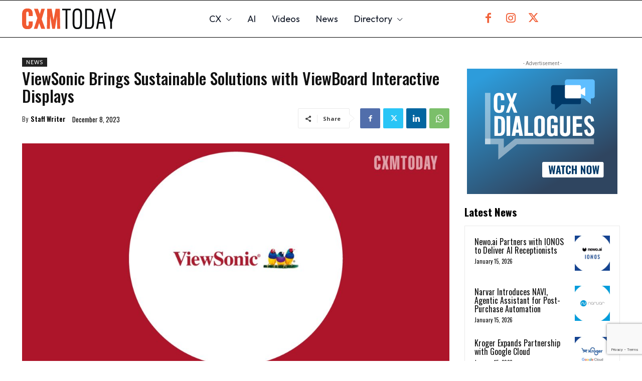

--- FILE ---
content_type: text/html; charset=UTF-8
request_url: https://cxmtoday.com/news/viewsonic-brings-sustainable-solutions-with-viewboard-interactive-displays/
body_size: 88445
content:
<!doctype html >
<html lang="en-US" prefix="og: https://ogp.me/ns#">
<head>
    <meta charset="UTF-8" />
    <title>ViewSonic Brings Sustainable Solutions with ViewBoard Interactive Displays - CXM Today</title>
    <meta name="viewport" content="width=device-width, initial-scale=1.0">
    <link rel="pingback" href="https://cxmtoday.com/xmlrpc.php" />
    <link rel="icon" type="image/png" href="https://cxmtoday.com/wp-content/uploads/CXM-Today-Favicon.png"><link rel="apple-touch-icon" sizes="76x76" href="https://cxmtoday.com/wp-content/uploads/CXM-Today-Favicon.png"/><link rel="apple-touch-icon" sizes="120x120" href="https://cxmtoday.com/wp-content/uploads/CXM-Today-Favicon.png"/><link rel="apple-touch-icon" sizes="152x152" href="https://cxmtoday.com/wp-content/uploads/CXM-Today-Favicon.png"/><link rel="apple-touch-icon" sizes="114x114" href="https://cxmtoday.com/wp-content/uploads/CXM-Today-Favicon.png"/><link rel="apple-touch-icon" sizes="144x144" href="https://cxmtoday.com/wp-content/uploads/CXM-Today-Favicon.png"/>
<!-- Search Engine Optimization by Rank Math - https://rankmath.com/ -->
<meta name="description" content="As part of its ongoing commitment to making a positive impact on the planet, ViewSonic plans to integrate sustainability into the company&#039;s devices and solutions."/>
<meta name="robots" content="follow, index, max-snippet:-1, max-video-preview:-1, max-image-preview:large"/>
<link rel="canonical" href="https://cxmtoday.com/news/viewsonic-brings-sustainable-solutions-with-viewboard-interactive-displays/" />
<meta property="og:locale" content="en_US" />
<meta property="og:type" content="article" />
<meta property="og:title" content="ViewSonic Brings Sustainable Solutions with ViewBoard Interactive Displays - CXM Today" />
<meta property="og:description" content="As part of its ongoing commitment to making a positive impact on the planet, ViewSonic plans to integrate sustainability into the company&#039;s devices and solutions." />
<meta property="og:url" content="https://cxmtoday.com/news/viewsonic-brings-sustainable-solutions-with-viewboard-interactive-displays/" />
<meta property="og:site_name" content="CXMToday｜Where Technology Powers Customer Experience" />
<meta property="article:publisher" content="https://www.facebook.com/martechvibe" />
<meta property="article:tag" content="emerging tech" />
<meta property="article:section" content="News" />
<meta property="og:image" content="https://cxmtoday.com/wp-content/uploads/ViewSonic-Brings-Sustainable-Solutions-with-ViewBoard-Interactive-Displays.jpg" />
<meta property="og:image:secure_url" content="https://cxmtoday.com/wp-content/uploads/ViewSonic-Brings-Sustainable-Solutions-with-ViewBoard-Interactive-Displays.jpg" />
<meta property="og:image:width" content="1300" />
<meta property="og:image:height" content="700" />
<meta property="og:image:alt" content="ViewSonic Brings Sustainable Solutions with ViewBoard Interactive Displays" />
<meta property="og:image:type" content="image/jpeg" />
<meta property="article:published_time" content="2023-12-08T10:37:34+05:30" />
<meta name="twitter:card" content="summary_large_image" />
<meta name="twitter:title" content="ViewSonic Brings Sustainable Solutions with ViewBoard Interactive Displays - CXM Today" />
<meta name="twitter:description" content="As part of its ongoing commitment to making a positive impact on the planet, ViewSonic plans to integrate sustainability into the company&#039;s devices and solutions." />
<meta name="twitter:site" content="@MartechVibe" />
<meta name="twitter:creator" content="@MartechVibe" />
<meta name="twitter:image" content="https://cxmtoday.com/wp-content/uploads/ViewSonic-Brings-Sustainable-Solutions-with-ViewBoard-Interactive-Displays.jpg" />
<meta name="twitter:label1" content="Written by" />
<meta name="twitter:data1" content="Staff Writer" />
<meta name="twitter:label2" content="Time to read" />
<meta name="twitter:data2" content="2 minutes" />
<script type="application/ld+json" class="rank-math-schema">{"@context":"https://schema.org","@graph":[{"@type":["Person","Organization"],"@id":"https://cxmtoday.com/#person","name":"CXMToday","sameAs":["https://www.facebook.com/martechvibe","https://twitter.com/MartechVibe","https://www.linkedin.com/company/martech-vibe-middle-east"],"logo":{"@type":"ImageObject","@id":"https://cxmtoday.com/#logo","url":"https://cxmtoday.com/wp-content/uploads/CXM-Today-Favicon.png","contentUrl":"https://cxmtoday.com/wp-content/uploads/CXM-Today-Favicon.png","caption":"CXMToday\uff5cWhere Technology Powers Customer Experience","inLanguage":"en-US","width":"300","height":"300"},"image":{"@type":"ImageObject","@id":"https://cxmtoday.com/#logo","url":"https://cxmtoday.com/wp-content/uploads/CXM-Today-Favicon.png","contentUrl":"https://cxmtoday.com/wp-content/uploads/CXM-Today-Favicon.png","caption":"CXMToday\uff5cWhere Technology Powers Customer Experience","inLanguage":"en-US","width":"300","height":"300"}},{"@type":"WebSite","@id":"https://cxmtoday.com/#website","url":"https://cxmtoday.com","name":"CXMToday\uff5cWhere Technology Powers Customer Experience","alternateName":"CXMToday\uff5cWhere Technology Powers Customer Experience","publisher":{"@id":"https://cxmtoday.com/#person"},"inLanguage":"en-US"},{"@type":"ImageObject","@id":"https://cxmtoday.com/wp-content/uploads/ViewSonic-Brings-Sustainable-Solutions-with-ViewBoard-Interactive-Displays.jpg","url":"https://cxmtoday.com/wp-content/uploads/ViewSonic-Brings-Sustainable-Solutions-with-ViewBoard-Interactive-Displays.jpg","width":"1300","height":"700","caption":"ViewSonic Brings Sustainable Solutions with ViewBoard Interactive Displays","inLanguage":"en-US"},{"@type":"WebPage","@id":"https://cxmtoday.com/news/viewsonic-brings-sustainable-solutions-with-viewboard-interactive-displays/#webpage","url":"https://cxmtoday.com/news/viewsonic-brings-sustainable-solutions-with-viewboard-interactive-displays/","name":"ViewSonic Brings Sustainable Solutions with ViewBoard Interactive Displays - CXM Today","datePublished":"2023-12-08T10:37:34+05:30","dateModified":"2023-12-08T10:37:34+05:30","isPartOf":{"@id":"https://cxmtoday.com/#website"},"primaryImageOfPage":{"@id":"https://cxmtoday.com/wp-content/uploads/ViewSonic-Brings-Sustainable-Solutions-with-ViewBoard-Interactive-Displays.jpg"},"inLanguage":"en-US"},{"@type":"Person","@id":"https://cxmtoday.com/author/vadmin/","name":"Staff Writer","url":"https://cxmtoday.com/author/vadmin/","image":{"@type":"ImageObject","@id":"https://secure.gravatar.com/avatar/d3815969adb7aed983069f9b1978377cc9311d7d81d6e8b4bb5fba40d5403274?s=96&amp;d=mm&amp;r=g","url":"https://secure.gravatar.com/avatar/d3815969adb7aed983069f9b1978377cc9311d7d81d6e8b4bb5fba40d5403274?s=96&amp;d=mm&amp;r=g","caption":"Staff Writer","inLanguage":"en-US"}},{"@type":"BlogPosting","headline":"ViewSonic Brings Sustainable Solutions with ViewBoard Interactive Displays - CXM Today","keywords":"ViewSonic,Sustainable Solutions","datePublished":"2023-12-08T10:37:34+05:30","dateModified":"2023-12-08T10:37:34+05:30","articleSection":"News","author":{"@id":"https://cxmtoday.com/author/vadmin/","name":"Staff Writer"},"publisher":{"@id":"https://cxmtoday.com/#person"},"description":"As part of its ongoing commitment to making a positive impact on the planet, ViewSonic plans to integrate sustainability into the company&#039;s devices and solutions.","name":"ViewSonic Brings Sustainable Solutions with ViewBoard Interactive Displays - CXM Today","@id":"https://cxmtoday.com/news/viewsonic-brings-sustainable-solutions-with-viewboard-interactive-displays/#richSnippet","isPartOf":{"@id":"https://cxmtoday.com/news/viewsonic-brings-sustainable-solutions-with-viewboard-interactive-displays/#webpage"},"image":{"@id":"https://cxmtoday.com/wp-content/uploads/ViewSonic-Brings-Sustainable-Solutions-with-ViewBoard-Interactive-Displays.jpg"},"inLanguage":"en-US","mainEntityOfPage":{"@id":"https://cxmtoday.com/news/viewsonic-brings-sustainable-solutions-with-viewboard-interactive-displays/#webpage"}}]}</script>
<!-- /Rank Math WordPress SEO plugin -->

<link rel='dns-prefetch' href='//fonts.googleapis.com' />
<link rel="alternate" type="application/rss+xml" title="CXM Today &raquo; Feed" href="https://cxmtoday.com/feed/" />
<link rel="alternate" type="application/rss+xml" title="CXM Today &raquo; Comments Feed" href="https://cxmtoday.com/comments/feed/" />
<link rel="alternate" title="oEmbed (JSON)" type="application/json+oembed" href="https://cxmtoday.com/wp-json/oembed/1.0/embed?url=https%3A%2F%2Fcxmtoday.com%2Fnews%2Fviewsonic-brings-sustainable-solutions-with-viewboard-interactive-displays%2F" />
<link rel="alternate" title="oEmbed (XML)" type="text/xml+oembed" href="https://cxmtoday.com/wp-json/oembed/1.0/embed?url=https%3A%2F%2Fcxmtoday.com%2Fnews%2Fviewsonic-brings-sustainable-solutions-with-viewboard-interactive-displays%2F&#038;format=xml" />
<style id='wp-img-auto-sizes-contain-inline-css' type='text/css'>
img:is([sizes=auto i],[sizes^="auto," i]){contain-intrinsic-size:3000px 1500px}
/*# sourceURL=wp-img-auto-sizes-contain-inline-css */
</style>
<style id='wp-emoji-styles-inline-css' type='text/css'>

	img.wp-smiley, img.emoji {
		display: inline !important;
		border: none !important;
		box-shadow: none !important;
		height: 1em !important;
		width: 1em !important;
		margin: 0 0.07em !important;
		vertical-align: -0.1em !important;
		background: none !important;
		padding: 0 !important;
	}
/*# sourceURL=wp-emoji-styles-inline-css */
</style>
<link rel='stylesheet' id='wp-block-library-css' href='https://cxmtoday.com/wp-includes/css/dist/block-library/style.min.css?ver=6.9' type='text/css' media='all' />
<style id='classic-theme-styles-inline-css' type='text/css'>
/*! This file is auto-generated */
.wp-block-button__link{color:#fff;background-color:#32373c;border-radius:9999px;box-shadow:none;text-decoration:none;padding:calc(.667em + 2px) calc(1.333em + 2px);font-size:1.125em}.wp-block-file__button{background:#32373c;color:#fff;text-decoration:none}
/*# sourceURL=/wp-includes/css/classic-themes.min.css */
</style>
<link rel='stylesheet' id='wp-components-css' href='https://cxmtoday.com/wp-includes/css/dist/components/style.min.css?ver=6.9' type='text/css' media='all' />
<link rel='stylesheet' id='wp-preferences-css' href='https://cxmtoday.com/wp-includes/css/dist/preferences/style.min.css?ver=6.9' type='text/css' media='all' />
<link rel='stylesheet' id='wp-block-editor-css' href='https://cxmtoday.com/wp-includes/css/dist/block-editor/style.min.css?ver=6.9' type='text/css' media='all' />
<link rel='stylesheet' id='popup-maker-block-library-style-css' href='https://cxmtoday.com/wp-content/plugins/popup-maker/dist/packages/block-library-style.css?ver=dbea705cfafe089d65f1' type='text/css' media='all' />
<style id='global-styles-inline-css' type='text/css'>
:root{--wp--preset--aspect-ratio--square: 1;--wp--preset--aspect-ratio--4-3: 4/3;--wp--preset--aspect-ratio--3-4: 3/4;--wp--preset--aspect-ratio--3-2: 3/2;--wp--preset--aspect-ratio--2-3: 2/3;--wp--preset--aspect-ratio--16-9: 16/9;--wp--preset--aspect-ratio--9-16: 9/16;--wp--preset--color--black: #000000;--wp--preset--color--cyan-bluish-gray: #abb8c3;--wp--preset--color--white: #ffffff;--wp--preset--color--pale-pink: #f78da7;--wp--preset--color--vivid-red: #cf2e2e;--wp--preset--color--luminous-vivid-orange: #ff6900;--wp--preset--color--luminous-vivid-amber: #fcb900;--wp--preset--color--light-green-cyan: #7bdcb5;--wp--preset--color--vivid-green-cyan: #00d084;--wp--preset--color--pale-cyan-blue: #8ed1fc;--wp--preset--color--vivid-cyan-blue: #0693e3;--wp--preset--color--vivid-purple: #9b51e0;--wp--preset--gradient--vivid-cyan-blue-to-vivid-purple: linear-gradient(135deg,rgb(6,147,227) 0%,rgb(155,81,224) 100%);--wp--preset--gradient--light-green-cyan-to-vivid-green-cyan: linear-gradient(135deg,rgb(122,220,180) 0%,rgb(0,208,130) 100%);--wp--preset--gradient--luminous-vivid-amber-to-luminous-vivid-orange: linear-gradient(135deg,rgb(252,185,0) 0%,rgb(255,105,0) 100%);--wp--preset--gradient--luminous-vivid-orange-to-vivid-red: linear-gradient(135deg,rgb(255,105,0) 0%,rgb(207,46,46) 100%);--wp--preset--gradient--very-light-gray-to-cyan-bluish-gray: linear-gradient(135deg,rgb(238,238,238) 0%,rgb(169,184,195) 100%);--wp--preset--gradient--cool-to-warm-spectrum: linear-gradient(135deg,rgb(74,234,220) 0%,rgb(151,120,209) 20%,rgb(207,42,186) 40%,rgb(238,44,130) 60%,rgb(251,105,98) 80%,rgb(254,248,76) 100%);--wp--preset--gradient--blush-light-purple: linear-gradient(135deg,rgb(255,206,236) 0%,rgb(152,150,240) 100%);--wp--preset--gradient--blush-bordeaux: linear-gradient(135deg,rgb(254,205,165) 0%,rgb(254,45,45) 50%,rgb(107,0,62) 100%);--wp--preset--gradient--luminous-dusk: linear-gradient(135deg,rgb(255,203,112) 0%,rgb(199,81,192) 50%,rgb(65,88,208) 100%);--wp--preset--gradient--pale-ocean: linear-gradient(135deg,rgb(255,245,203) 0%,rgb(182,227,212) 50%,rgb(51,167,181) 100%);--wp--preset--gradient--electric-grass: linear-gradient(135deg,rgb(202,248,128) 0%,rgb(113,206,126) 100%);--wp--preset--gradient--midnight: linear-gradient(135deg,rgb(2,3,129) 0%,rgb(40,116,252) 100%);--wp--preset--font-size--small: 11px;--wp--preset--font-size--medium: 20px;--wp--preset--font-size--large: 32px;--wp--preset--font-size--x-large: 42px;--wp--preset--font-size--regular: 15px;--wp--preset--font-size--larger: 50px;--wp--preset--spacing--20: 0.44rem;--wp--preset--spacing--30: 0.67rem;--wp--preset--spacing--40: 1rem;--wp--preset--spacing--50: 1.5rem;--wp--preset--spacing--60: 2.25rem;--wp--preset--spacing--70: 3.38rem;--wp--preset--spacing--80: 5.06rem;--wp--preset--shadow--natural: 6px 6px 9px rgba(0, 0, 0, 0.2);--wp--preset--shadow--deep: 12px 12px 50px rgba(0, 0, 0, 0.4);--wp--preset--shadow--sharp: 6px 6px 0px rgba(0, 0, 0, 0.2);--wp--preset--shadow--outlined: 6px 6px 0px -3px rgb(255, 255, 255), 6px 6px rgb(0, 0, 0);--wp--preset--shadow--crisp: 6px 6px 0px rgb(0, 0, 0);}:where(.is-layout-flex){gap: 0.5em;}:where(.is-layout-grid){gap: 0.5em;}body .is-layout-flex{display: flex;}.is-layout-flex{flex-wrap: wrap;align-items: center;}.is-layout-flex > :is(*, div){margin: 0;}body .is-layout-grid{display: grid;}.is-layout-grid > :is(*, div){margin: 0;}:where(.wp-block-columns.is-layout-flex){gap: 2em;}:where(.wp-block-columns.is-layout-grid){gap: 2em;}:where(.wp-block-post-template.is-layout-flex){gap: 1.25em;}:where(.wp-block-post-template.is-layout-grid){gap: 1.25em;}.has-black-color{color: var(--wp--preset--color--black) !important;}.has-cyan-bluish-gray-color{color: var(--wp--preset--color--cyan-bluish-gray) !important;}.has-white-color{color: var(--wp--preset--color--white) !important;}.has-pale-pink-color{color: var(--wp--preset--color--pale-pink) !important;}.has-vivid-red-color{color: var(--wp--preset--color--vivid-red) !important;}.has-luminous-vivid-orange-color{color: var(--wp--preset--color--luminous-vivid-orange) !important;}.has-luminous-vivid-amber-color{color: var(--wp--preset--color--luminous-vivid-amber) !important;}.has-light-green-cyan-color{color: var(--wp--preset--color--light-green-cyan) !important;}.has-vivid-green-cyan-color{color: var(--wp--preset--color--vivid-green-cyan) !important;}.has-pale-cyan-blue-color{color: var(--wp--preset--color--pale-cyan-blue) !important;}.has-vivid-cyan-blue-color{color: var(--wp--preset--color--vivid-cyan-blue) !important;}.has-vivid-purple-color{color: var(--wp--preset--color--vivid-purple) !important;}.has-black-background-color{background-color: var(--wp--preset--color--black) !important;}.has-cyan-bluish-gray-background-color{background-color: var(--wp--preset--color--cyan-bluish-gray) !important;}.has-white-background-color{background-color: var(--wp--preset--color--white) !important;}.has-pale-pink-background-color{background-color: var(--wp--preset--color--pale-pink) !important;}.has-vivid-red-background-color{background-color: var(--wp--preset--color--vivid-red) !important;}.has-luminous-vivid-orange-background-color{background-color: var(--wp--preset--color--luminous-vivid-orange) !important;}.has-luminous-vivid-amber-background-color{background-color: var(--wp--preset--color--luminous-vivid-amber) !important;}.has-light-green-cyan-background-color{background-color: var(--wp--preset--color--light-green-cyan) !important;}.has-vivid-green-cyan-background-color{background-color: var(--wp--preset--color--vivid-green-cyan) !important;}.has-pale-cyan-blue-background-color{background-color: var(--wp--preset--color--pale-cyan-blue) !important;}.has-vivid-cyan-blue-background-color{background-color: var(--wp--preset--color--vivid-cyan-blue) !important;}.has-vivid-purple-background-color{background-color: var(--wp--preset--color--vivid-purple) !important;}.has-black-border-color{border-color: var(--wp--preset--color--black) !important;}.has-cyan-bluish-gray-border-color{border-color: var(--wp--preset--color--cyan-bluish-gray) !important;}.has-white-border-color{border-color: var(--wp--preset--color--white) !important;}.has-pale-pink-border-color{border-color: var(--wp--preset--color--pale-pink) !important;}.has-vivid-red-border-color{border-color: var(--wp--preset--color--vivid-red) !important;}.has-luminous-vivid-orange-border-color{border-color: var(--wp--preset--color--luminous-vivid-orange) !important;}.has-luminous-vivid-amber-border-color{border-color: var(--wp--preset--color--luminous-vivid-amber) !important;}.has-light-green-cyan-border-color{border-color: var(--wp--preset--color--light-green-cyan) !important;}.has-vivid-green-cyan-border-color{border-color: var(--wp--preset--color--vivid-green-cyan) !important;}.has-pale-cyan-blue-border-color{border-color: var(--wp--preset--color--pale-cyan-blue) !important;}.has-vivid-cyan-blue-border-color{border-color: var(--wp--preset--color--vivid-cyan-blue) !important;}.has-vivid-purple-border-color{border-color: var(--wp--preset--color--vivid-purple) !important;}.has-vivid-cyan-blue-to-vivid-purple-gradient-background{background: var(--wp--preset--gradient--vivid-cyan-blue-to-vivid-purple) !important;}.has-light-green-cyan-to-vivid-green-cyan-gradient-background{background: var(--wp--preset--gradient--light-green-cyan-to-vivid-green-cyan) !important;}.has-luminous-vivid-amber-to-luminous-vivid-orange-gradient-background{background: var(--wp--preset--gradient--luminous-vivid-amber-to-luminous-vivid-orange) !important;}.has-luminous-vivid-orange-to-vivid-red-gradient-background{background: var(--wp--preset--gradient--luminous-vivid-orange-to-vivid-red) !important;}.has-very-light-gray-to-cyan-bluish-gray-gradient-background{background: var(--wp--preset--gradient--very-light-gray-to-cyan-bluish-gray) !important;}.has-cool-to-warm-spectrum-gradient-background{background: var(--wp--preset--gradient--cool-to-warm-spectrum) !important;}.has-blush-light-purple-gradient-background{background: var(--wp--preset--gradient--blush-light-purple) !important;}.has-blush-bordeaux-gradient-background{background: var(--wp--preset--gradient--blush-bordeaux) !important;}.has-luminous-dusk-gradient-background{background: var(--wp--preset--gradient--luminous-dusk) !important;}.has-pale-ocean-gradient-background{background: var(--wp--preset--gradient--pale-ocean) !important;}.has-electric-grass-gradient-background{background: var(--wp--preset--gradient--electric-grass) !important;}.has-midnight-gradient-background{background: var(--wp--preset--gradient--midnight) !important;}.has-small-font-size{font-size: var(--wp--preset--font-size--small) !important;}.has-medium-font-size{font-size: var(--wp--preset--font-size--medium) !important;}.has-large-font-size{font-size: var(--wp--preset--font-size--large) !important;}.has-x-large-font-size{font-size: var(--wp--preset--font-size--x-large) !important;}
:where(.wp-block-post-template.is-layout-flex){gap: 1.25em;}:where(.wp-block-post-template.is-layout-grid){gap: 1.25em;}
:where(.wp-block-term-template.is-layout-flex){gap: 1.25em;}:where(.wp-block-term-template.is-layout-grid){gap: 1.25em;}
:where(.wp-block-columns.is-layout-flex){gap: 2em;}:where(.wp-block-columns.is-layout-grid){gap: 2em;}
:root :where(.wp-block-pullquote){font-size: 1.5em;line-height: 1.6;}
/*# sourceURL=global-styles-inline-css */
</style>
<link rel='stylesheet' id='f12-cf7-captcha-style-css' href='https://cxmtoday.com/wp-content/plugins/captcha-for-contact-form-7/core/assets/f12-cf7-captcha.css?ver=6.9' type='text/css' media='all' />
<link rel='stylesheet' id='contact-form-7-css' href='https://cxmtoday.com/wp-content/plugins/contact-form-7/includes/css/styles.css?ver=6.1.4' type='text/css' media='all' />
<link rel='stylesheet' id='td-plugin-multi-purpose-css' href='https://cxmtoday.com/wp-content/plugins/td-composer/td-multi-purpose/style.css?ver=9c5a7338c90cbd82cb580e34cffb127f' type='text/css' media='all' />
<link rel='stylesheet' id='google-fonts-style-css' href='https://fonts.googleapis.com/css?family=Oswald%3A400%2C100%2C100italic%2C200%2C200italic%2C300%2C300italic%2C400italic%2C500%2C500italic%2C600%2C600italic%2C700%2C700italic%2C800%2C800italic%2C900%2C900italic%7CRoboto+Condensed%3A400%2C100%2C100italic%2C200%2C200italic%2C300%2C300italic%2C400italic%2C500%2C500italic%2C600%2C600italic%2C700%2C700italic%2C800%2C800italic%2C900%2C900italic%7COpen+Sans%3A400%2C600%2C700%2C100%2C100italic%2C200%2C200italic%2C300%2C300italic%2C400italic%2C500%2C500italic%2C600italic%2C700italic%2C800%2C800italic%2C900%2C900italic%7CRoboto%3A400%2C600%2C700%2C100%2C100italic%2C200%2C200italic%2C300%2C300italic%2C400italic%2C500%2C500italic%2C600italic%2C700italic%2C800%2C800italic%2C900%2C900italic%7COutfit%3A400%2C600%2C700%7CPT+Serif%3A700%2C400%7CWork+Sans%3A500%2C600%2C400%7COswald%3A400%2C500%2C600%2C700%7CCabin%3A400%2C600%7CMontserrat%3A700%2C400&#038;display=swap&#038;ver=12.7.4' type='text/css' media='all' />
<link rel='stylesheet' id='uacf7-frontend-style-css' href='https://cxmtoday.com/wp-content/plugins/ultimate-addons-for-contact-form-7/assets/css/uacf7-frontend.css?ver=6.9' type='text/css' media='all' />
<link rel='stylesheet' id='uacf7-form-style-css' href='https://cxmtoday.com/wp-content/plugins/ultimate-addons-for-contact-form-7/assets/css/form-style.css?ver=6.9' type='text/css' media='all' />
<link rel='stylesheet' id='uacf7-country-select-main-css' href='https://cxmtoday.com/wp-content/plugins/ultimate-addons-for-contact-form-7/addons/country-dropdown/assets/css/countrySelect.min.css?ver=6.9' type='text/css' media='all' />
<link rel='stylesheet' id='uacf7-country-select-style-css' href='https://cxmtoday.com/wp-content/plugins/ultimate-addons-for-contact-form-7/addons/country-dropdown/assets/css/style.css?ver=6.9' type='text/css' media='all' />
<link rel='stylesheet' id='popup-maker-site-css' href='//cxmtoday.com/wp-content/uploads/pum/pum-site-styles.css?generated=1762331260&#038;ver=1.21.5' type='text/css' media='all' />
<link rel='stylesheet' id='td-theme-css' href='https://cxmtoday.com/wp-content/themes/Newspaper/style.css?ver=12.7.4' type='text/css' media='all' />
<style id='td-theme-inline-css' type='text/css'>@media (max-width:767px){.td-header-desktop-wrap{display:none}}@media (min-width:767px){.td-header-mobile-wrap{display:none}}</style>
<link rel='stylesheet' id='td-legacy-framework-front-style-css' href='https://cxmtoday.com/wp-content/plugins/td-composer/legacy/Newspaper/assets/css/td_legacy_main.css?ver=9c5a7338c90cbd82cb580e34cffb127f' type='text/css' media='all' />
<link rel='stylesheet' id='td-theme-demo-style-css' href='https://cxmtoday.com/wp-content/plugins/td-composer/legacy/Newspaper/includes/demos/city_news/demo_style.css?ver=12.7.4' type='text/css' media='all' />
<link rel='stylesheet' id='tdb_style_cloud_templates_front-css' href='https://cxmtoday.com/wp-content/plugins/td-cloud-library/assets/css/tdb_main.css?ver=496e217dc78570a2932146e73f7c4a14' type='text/css' media='all' />
<link rel='stylesheet' id='upk-site-css' href='https://cxmtoday.com/wp-content/plugins/ultimate-post-kit/assets/css/upk-site.css?ver=4.0.22' type='text/css' media='all' />
<script type="text/javascript" src="https://cxmtoday.com/wp-includes/js/jquery/jquery.min.js?ver=3.7.1" id="jquery-core-js"></script>
<script type="text/javascript" src="https://cxmtoday.com/wp-includes/js/jquery/jquery-migrate.min.js?ver=3.4.1" id="jquery-migrate-js"></script>
<link rel="https://api.w.org/" href="https://cxmtoday.com/wp-json/" /><link rel="alternate" title="JSON" type="application/json" href="https://cxmtoday.com/wp-json/wp/v2/posts/22251" /><link rel="EditURI" type="application/rsd+xml" title="RSD" href="https://cxmtoday.com/xmlrpc.php?rsd" />
<meta name="generator" content="WordPress 6.9" />
<link rel='shortlink' href='https://cxmtoday.com/?p=22251' />
<!-- Meta Pixel Code -->
<script>
!function(f,b,e,v,n,t,s)
{if(f.fbq)return;n=f.fbq=function(){n.callMethod?
n.callMethod.apply(n,arguments):n.queue.push(arguments)};
if(!f._fbq)f._fbq=n;n.push=n;n.loaded=!0;n.version='2.0';
n.queue=[];t=b.createElement(e);t.async=!0;
t.src=v;s=b.getElementsByTagName(e)[0];
s.parentNode.insertBefore(t,s)}(window, document,'script',
'https://connect.facebook.net/en_US/fbevents.js');
fbq('init', '849789527246220');
fbq('track', 'PageView');
</script>
<noscript><img loading="lazy" height="1" width="1" style="display:none"
src="https://www.facebook.com/tr?id=849789527246220&ev=PageView&noscript=1"
/></noscript>
<!-- End Meta Pixel Code -->


<!-- Event snippet for Submission conversion page -->
<script>
  gtag('event', 'conversion', {
      'send_to': 'AW-10857190370/_sxECIjAnc4ZEOKnjrko',
      'value': 499.0,
      'currency': 'EUR'
  });
</script>



<!-- Google tag (gtag.js) -->
<script async src="https://www.googletagmanager.com/gtag/js?id=AW-10857190370">
</script>
<script>
  window.dataLayer = window.dataLayer || [];
  function gtag(){dataLayer.push(arguments);}
  gtag('js', new Date());

  gtag('config', 'AW-10857190370');
</script>


<script type="text/javascript">
_linkedin_partner_id = "4209940";
window._linkedin_data_partner_ids = window._linkedin_data_partner_ids || [];
window._linkedin_data_partner_ids.push(_linkedin_partner_id);
</script><script type="text/javascript">
(function(l) {
if (!l){window.lintrk = function(a,b){window.lintrk.q.push([a,b])};
window.lintrk.q=[]}
var s = document.getElementsByTagName("script")[0];
var b = document.createElement("script");
b.type = "text/javascript";b.async = true;
b.src = "https://snap.licdn.com/li.lms-analytics/insight.min.js";
s.parentNode.insertBefore(b, s);})(window.lintrk);
</script>
<noscript>
<img loading="lazy" height="1" width="1" style="display:none;" alt="" src="https://px.ads.linkedin.com/collect/?pid=4209940&fmt=gif" />
</noscript>


<meta name="google-site-verification" content="dahdPHoUSTfoncbqfO43f273PBrLOFNouzpeL7dbRyE" />


<!-- Google tag (gtag.js) -->
<script async src="https://www.googletagmanager.com/gtag/js?id=G-Q61TY3CWVS"></script>
<script>
  window.dataLayer = window.dataLayer || [];
  function gtag(){dataLayer.push(arguments);}
  gtag('js', new Date());

  gtag('config', 'G-Q61TY3CWVS');
</script>

<!-- Event snippet for Submission conversion page
In your html page, add the snippet and call gtag_report_conversion when someone clicks on the chosen link or button. -->
<script>
function gtag_report_conversion(url) {
  var callback = function () {
    if (typeof(url) != 'undefined') {
      window.location = url;
    }
  };
  gtag('event', 'conversion', {
      'send_to': 'AW-10857190370/_sxECIjAnc4ZEOKnjrko',
      'value': 499.0,
      'currency': 'EUR',
      'event_callback': callback
  });
  return false;
}
</script>

<!-- Google Tag Manager -->
<script>(function(w,d,s,l,i){w[l]=w[l]||[];w[l].push({'gtm.start':
new Date().getTime(),event:'gtm.js'});var f=d.getElementsByTagName(s)[0],
j=d.createElement(s),dl=l!='dataLayer'?'&l='+l:'';j.async=true;j.src=
'https://www.googletagmanager.com/gtm.js?id='+i+dl;f.parentNode.insertBefore(j,f);
})(window,document,'script','dataLayer','GTM-WNWCL987');</script>
<!-- End Google Tag Manager -->
    <script>
        window.tdb_global_vars = {"wpRestUrl":"https:\/\/cxmtoday.com\/wp-json\/","permalinkStructure":"\/%category%\/%postname%\/"};
        window.tdb_p_autoload_vars = {"isAjax":false,"isAdminBarShowing":false,"autoloadStatus":"off","origPostEditUrl":null};
    </script>
    
    <style id="tdb-global-colors">:root{--tt-accent-color:#E4A41E;--tt-hover:#504BDC;--tt-gray-dark:#777777;--tt-extra-color:#f4f4f4;--tt-primary-color:#000000;--mm-custom-color-4:#C2A25D;--mm-custom-color-5:#F7F9F9;--mm-custom-color-1:#053426;--mm-custom-color-2:#B79259;--mm-custom-color-3:#79847E;--office-nexus-accent:#343090;--office-nexus-accent-lighter:#5f59f7;--office-nexus-text-primary:#111827;--office-nexus-text-secondary:#5C6B8D;--office-nexus-bg-white:#FFFFFF;--ofice-nexus-bg-site:#f6f8ff;--office-nexus-shadow:rgba(52,48,144,0.08);--office-nexus-border:#CFCFEA;--office-nexus-bg-section-light:#f0f2fb;--office-nexus-bg-section-dark:#111827;--office-nexus-text-white:#FFFFFF;--office-nexus-text-tertiary:#CFCFEA}</style>

    
	            <style id="tdb-global-fonts">
                
:root{--tt-secondary:Merriweather;--tt-extra:Red Hat Display;--tt-primary-font:Epilogue;--global-1:Gilda Display;--global-2:Red Hat Display;--global-3:Pinyon Script;--office-nexus-global:Outfit;}
            </style>
            <meta name="generator" content="Elementor 3.34.1; features: additional_custom_breakpoints; settings: css_print_method-external, google_font-enabled, font_display-auto">
			<style>
				.e-con.e-parent:nth-of-type(n+4):not(.e-lazyloaded):not(.e-no-lazyload),
				.e-con.e-parent:nth-of-type(n+4):not(.e-lazyloaded):not(.e-no-lazyload) * {
					background-image: none !important;
				}
				@media screen and (max-height: 1024px) {
					.e-con.e-parent:nth-of-type(n+3):not(.e-lazyloaded):not(.e-no-lazyload),
					.e-con.e-parent:nth-of-type(n+3):not(.e-lazyloaded):not(.e-no-lazyload) * {
						background-image: none !important;
					}
				}
				@media screen and (max-height: 640px) {
					.e-con.e-parent:nth-of-type(n+2):not(.e-lazyloaded):not(.e-no-lazyload),
					.e-con.e-parent:nth-of-type(n+2):not(.e-lazyloaded):not(.e-no-lazyload) * {
						background-image: none !important;
					}
				}
			</style>
						<style>
				.wpcf7 label {
									}

				.wpcf7 input[type="email"],
				.wpcf7 input[type="number"],
				.wpcf7 input[type="password"],
				.wpcf7 input[type="search"],
				.wpcf7 input[type="tel"],
				.wpcf7 input[type="text"],
				.wpcf7 input[type="url"],
				.wpcf7 input[type="date"],
				.wpcf7 input[type="radio"],
				.wpcf7 input[type="checkbox"],
				.wpcf7 select,
				.wpcf7 textarea {
									}

				.wpcf7 .wpcf7-radio span,
				.wpcf7 .wpcf7-checkbox span {
									}

				.wpcf7 textarea {
									}

				.wpcf7-form-control-wrap select {
					width: 100%;
				}

				.wpcf7 input[type="submit"] {
									}

				.wpcf7 input[type="submit"]:hover {
									}

							</style>
			
<!-- JS generated by theme -->

<script type="text/javascript" id="td-generated-header-js">
    
    

	    var tdBlocksArray = []; //here we store all the items for the current page

	    // td_block class - each ajax block uses a object of this class for requests
	    function tdBlock() {
		    this.id = '';
		    this.block_type = 1; //block type id (1-234 etc)
		    this.atts = '';
		    this.td_column_number = '';
		    this.td_current_page = 1; //
		    this.post_count = 0; //from wp
		    this.found_posts = 0; //from wp
		    this.max_num_pages = 0; //from wp
		    this.td_filter_value = ''; //current live filter value
		    this.is_ajax_running = false;
		    this.td_user_action = ''; // load more or infinite loader (used by the animation)
		    this.header_color = '';
		    this.ajax_pagination_infinite_stop = ''; //show load more at page x
	    }

        // td_js_generator - mini detector
        ( function () {
            var htmlTag = document.getElementsByTagName("html")[0];

	        if ( navigator.userAgent.indexOf("MSIE 10.0") > -1 ) {
                htmlTag.className += ' ie10';
            }

            if ( !!navigator.userAgent.match(/Trident.*rv\:11\./) ) {
                htmlTag.className += ' ie11';
            }

	        if ( navigator.userAgent.indexOf("Edge") > -1 ) {
                htmlTag.className += ' ieEdge';
            }

            if ( /(iPad|iPhone|iPod)/g.test(navigator.userAgent) ) {
                htmlTag.className += ' td-md-is-ios';
            }

            var user_agent = navigator.userAgent.toLowerCase();
            if ( user_agent.indexOf("android") > -1 ) {
                htmlTag.className += ' td-md-is-android';
            }

            if ( -1 !== navigator.userAgent.indexOf('Mac OS X')  ) {
                htmlTag.className += ' td-md-is-os-x';
            }

            if ( /chrom(e|ium)/.test(navigator.userAgent.toLowerCase()) ) {
               htmlTag.className += ' td-md-is-chrome';
            }

            if ( -1 !== navigator.userAgent.indexOf('Firefox') ) {
                htmlTag.className += ' td-md-is-firefox';
            }

            if ( -1 !== navigator.userAgent.indexOf('Safari') && -1 === navigator.userAgent.indexOf('Chrome') ) {
                htmlTag.className += ' td-md-is-safari';
            }

            if( -1 !== navigator.userAgent.indexOf('IEMobile') ){
                htmlTag.className += ' td-md-is-iemobile';
            }

        })();

        var tdLocalCache = {};

        ( function () {
            "use strict";

            tdLocalCache = {
                data: {},
                remove: function (resource_id) {
                    delete tdLocalCache.data[resource_id];
                },
                exist: function (resource_id) {
                    return tdLocalCache.data.hasOwnProperty(resource_id) && tdLocalCache.data[resource_id] !== null;
                },
                get: function (resource_id) {
                    return tdLocalCache.data[resource_id];
                },
                set: function (resource_id, cachedData) {
                    tdLocalCache.remove(resource_id);
                    tdLocalCache.data[resource_id] = cachedData;
                }
            };
        })();

    
    
var td_viewport_interval_list=[{"limitBottom":767,"sidebarWidth":228},{"limitBottom":1018,"sidebarWidth":300},{"limitBottom":1140,"sidebarWidth":324}];
var td_animation_stack_effect="type0";
var tds_animation_stack=true;
var td_animation_stack_specific_selectors=".entry-thumb, img, .td-lazy-img";
var td_animation_stack_general_selectors=".td-animation-stack img, .td-animation-stack .entry-thumb, .post img, .td-animation-stack .td-lazy-img";
var tds_video_lazy="enabled";
var tdc_is_installed="yes";
var tdc_domain_active=false;
var td_ajax_url="https:\/\/cxmtoday.com\/wp-admin\/admin-ajax.php?td_theme_name=Newspaper&v=12.7.4";
var td_get_template_directory_uri="https:\/\/cxmtoday.com\/wp-content\/plugins\/td-composer\/legacy\/common";
var tds_snap_menu="snap";
var tds_logo_on_sticky="show_header_logo";
var tds_header_style="4";
var td_please_wait="Please wait...";
var td_email_user_pass_incorrect="User or password incorrect!";
var td_email_user_incorrect="Email or username incorrect!";
var td_email_incorrect="Email incorrect!";
var td_user_incorrect="Username incorrect!";
var td_email_user_empty="Email or username empty!";
var td_pass_empty="Pass empty!";
var td_pass_pattern_incorrect="Invalid Pass Pattern!";
var td_retype_pass_incorrect="Retyped Pass incorrect!";
var tds_more_articles_on_post_enable="";
var tds_more_articles_on_post_time_to_wait="";
var tds_more_articles_on_post_pages_distance_from_top=0;
var tds_captcha="";
var tds_theme_color_site_wide="#f16139";
var tds_smart_sidebar="enabled";
var tdThemeName="Newspaper";
var tdThemeNameWl="Newspaper";
var td_magnific_popup_translation_tPrev="Previous (Left arrow key)";
var td_magnific_popup_translation_tNext="Next (Right arrow key)";
var td_magnific_popup_translation_tCounter="%curr% of %total%";
var td_magnific_popup_translation_ajax_tError="The content from %url% could not be loaded.";
var td_magnific_popup_translation_image_tError="The image #%curr% could not be loaded.";
var tdBlockNonce="e8a1fa17ab";
var tdMobileMenu="enabled";
var tdMobileSearch="enabled";
var tdDateNamesI18n={"month_names":["January","February","March","April","May","June","July","August","September","October","November","December"],"month_names_short":["Jan","Feb","Mar","Apr","May","Jun","Jul","Aug","Sep","Oct","Nov","Dec"],"day_names":["Sunday","Monday","Tuesday","Wednesday","Thursday","Friday","Saturday"],"day_names_short":["Sun","Mon","Tue","Wed","Thu","Fri","Sat"]};
var tdb_modal_confirm="Save";
var tdb_modal_cancel="Cancel";
var tdb_modal_confirm_alt="Yes";
var tdb_modal_cancel_alt="No";
var td_deploy_mode="deploy";
var td_ad_background_click_link="";
var td_ad_background_click_target="";
</script>


<!-- Header style compiled by theme -->

<style>@font-face{font-family:"Anton";src:local("Anton"),url("https://cxmtoday.com/wp-content/uploads/anton-v15-latin-regular-webfont.woff") format("woff");font-display:swap}@font-face{font-family:"Anton";src:local("Anton"),url("https://cxmtoday.com/wp-content/uploads/anton-v15-latin-regular.woff") format("woff");font-display:swap}ul.sf-menu>.menu-item>a{font-family:Oswald;font-size:21px;line-height:50px;font-weight:500;text-transform:none}.sf-menu ul .menu-item a{font-family:Oswald;font-size:14px;font-weight:500;text-transform:uppercase}.td-header-wrap .td-logo-text-container .td-logo-text{font-family:Oswald}.td-header-wrap .td-logo-text-container .td-tagline-text{font-family:Oswald}.td-page-title,.td-category-title-holder .td-page-title{font-family:Oswald;font-size:32px;line-height:40px;font-style:normal;font-weight:500;text-transform:capitalize}.td-page-content p,.td-page-content li,.td-page-content .td_block_text_with_title,.wpb_text_column p{text-transform:none}.td-page-content h1,.wpb_text_column h1{text-transform:none}.td-page-content h2,.wpb_text_column h2{text-transform:none}.td-page-content h3,.wpb_text_column h3{font-size:20px;line-height:25px;font-weight:normal;text-transform:none}.td-page-content h4,.wpb_text_column h4{text-transform:none}.td-page-content h5,.wpb_text_column h5{text-transform:none}.td-page-content h6,.wpb_text_column h6{text-transform:none}body,p{font-family:Georgia,Times,"Times New Roman",serif}:root{--td_theme_color:#f16139;--td_slider_text:rgba(241,97,57,0.7);--td_mobile_menu_color:#ffffff;--td_mobile_icons_color:#000000;--td_mobile_gradient_one_mob:rgba(0,0,0,0.8);--td_mobile_gradient_two_mob:rgba(0,0,0,0.7);--td_mobile_text_active_color:#ffffff;--td_login_button_background:#f16139;--td_login_hover_background:#f16139;--td_login_gradient_one:#f16139;--td_login_gradient_two:#f16139}.td-city .td-footer-wrapper .td-block-title>*{background-color:#f16139!important}.td-city .td-footer-wrapper .td-block-title>*:before{border-color:#f16139 transparent transparent transparent!important}</style>

<!-- Global site tag (gtag.js) - Google Analytics -->
<script async src="https://www.googletagmanager.com/gtag/js?id=G-Q61TY3CWVS"></script>
<script>
  window.dataLayer = window.dataLayer || [];
  function gtag(){dataLayer.push(arguments);}
  gtag('js', new Date());

  gtag('config', 'G-Q61TY3CWVS');
</script><link rel="icon" href="https://cxmtoday.com/wp-content/uploads/CX-Fevicon-215-x-215-150x150.jpg" sizes="32x32" />
<link rel="icon" href="https://cxmtoday.com/wp-content/uploads/CX-Fevicon-215-x-215.jpg" sizes="192x192" />
<link rel="apple-touch-icon" href="https://cxmtoday.com/wp-content/uploads/CX-Fevicon-215-x-215.jpg" />
<meta name="msapplication-TileImage" content="https://cxmtoday.com/wp-content/uploads/CX-Fevicon-215-x-215.jpg" />

<!-- Button style compiled by theme -->

<style>.tdm-btn-style1{background-color:#f16139}.tdm-btn-style2:before{border-color:#f16139}.tdm-btn-style2{color:#f16139}.tdm-btn-style3{-webkit-box-shadow:0 2px 16px #f16139;-moz-box-shadow:0 2px 16px #f16139;box-shadow:0 2px 16px #f16139}.tdm-btn-style3:hover{-webkit-box-shadow:0 4px 26px #f16139;-moz-box-shadow:0 4px 26px #f16139;box-shadow:0 4px 26px #f16139}</style>

	<style id="tdw-css-placeholder"></style></head>

<body class="wp-singular post-template-default single single-post postid-22251 single-format-standard wp-theme-Newspaper tdm-menu-active-style2 viewsonic-brings-sustainable-solutions-with-viewboard-interactive-displays global-block-template-2 td-city white-menu elementor-default elementor-kit-3206 tdb-template  tdc-header-template  tdc-footer-template td-animation-stack-type0 td-full-layout" itemscope="itemscope" itemtype="https://schema.org/WebPage">

    <div class="td-scroll-up" data-style="style1"><i class="td-icon-menu-up"></i></div>
    <div class="td-menu-background" style="visibility:hidden"></div>
<div id="td-mobile-nav" style="visibility:hidden">
    <div class="td-mobile-container">
        <!-- mobile menu top section -->
        <div class="td-menu-socials-wrap">
            <!-- socials -->
            <div class="td-menu-socials">
                
        <span class="td-social-icon-wrap">
            <a target="_blank" href="https://www.linkedin.com/company/cxmtoday/" title="Linkedin">
                <i class="td-icon-font td-icon-linkedin"></i>
                <span style="display: none">Linkedin</span>
            </a>
        </span>            </div>
            <!-- close button -->
            <div class="td-mobile-close">
                <span><i class="td-icon-close-mobile"></i></span>
            </div>
        </div>

        <!-- login section -->
        
        <!-- menu section -->
        <div class="td-mobile-content">
            <div class="menu-cxm-today-header-menu-container"><ul id="menu-cxm-today-header-menu-1" class="td-mobile-main-menu"><li class="menu-item menu-item-type-custom menu-item-object-custom menu-item-has-children menu-item-first menu-item-35018"><a href="#">CX<i class="td-icon-menu-right td-element-after"></i></a>
<ul class="sub-menu">
	<li class="menu-item menu-item-type-taxonomy menu-item-object-category menu-item-35019"><a href="https://cxmtoday.com/category/customer-behaviour/">Customer Behaviour</a></li>
	<li class="menu-item menu-item-type-taxonomy menu-item-object-category menu-item-35020"><a href="https://cxmtoday.com/category/customer-engagement/">Customer Engagement</a></li>
	<li class="menu-item menu-item-type-taxonomy menu-item-object-category menu-item-35021"><a href="https://cxmtoday.com/category/customer-service-contact-centres/">Customer Service &amp; Contact Centres</a></li>
</ul>
</li>
<li class="menu-item menu-item-type-taxonomy menu-item-object-category menu-item-35022"><a href="https://cxmtoday.com/category/ai/">AI</a></li>
<li class="menu-item menu-item-type-taxonomy menu-item-object-category menu-item-33496"><a href="https://cxmtoday.com/category/cx-dialogues/">Videos</a></li>
<li class="menu-item menu-item-type-taxonomy menu-item-object-category current-post-ancestor current-menu-parent current-post-parent menu-item-5047"><a href="https://cxmtoday.com/category/news/">News</a></li>
<li class="menu-item menu-item-type-custom menu-item-object-custom menu-item-has-children menu-item-26694"><a href="#">Directory<i class="td-icon-menu-right td-element-after"></i></a>
<ul class="sub-menu">
	<li class="menu-item menu-item-type-post_type menu-item-object-page menu-item-26695"><a href="https://cxmtoday.com/cx-suite/">CX Suite</a></li>
</ul>
</li>
</ul></div>        </div>
    </div>

    <!-- register/login section -->
    </div><div class="td-search-background" style="visibility:hidden"></div>
<div class="td-search-wrap-mob" style="visibility:hidden">
	<div class="td-drop-down-search">
		<form method="get" class="td-search-form" action="https://cxmtoday.com/">
			<!-- close button -->
			<div class="td-search-close">
				<span><i class="td-icon-close-mobile"></i></span>
			</div>
			<div role="search" class="td-search-input">
				<span>Search</span>
				<input id="td-header-search-mob" type="text" value="" name="s" autocomplete="off" />
			</div>
		</form>
		<div id="td-aj-search-mob" class="td-ajax-search-flex"></div>
	</div>
</div>
    <div id="td-outer-wrap" class="td-theme-wrap">

                    <div class="td-header-template-wrap" style="position: relative">
                                <div class="td-header-mobile-wrap ">
                    <div id="tdi_1" class="tdc-zone"><div class="tdc_zone tdi_2  wpb_row td-pb-row"  >
<style scoped>.tdi_2{min-height:0}.td-header-mobile-wrap{position:relative;width:100%}</style><div id="tdi_3" class="tdc-row tdc-row-is-sticky tdc-rist-top"><div class="vc_row tdi_4  wpb_row td-pb-row tdc-element-style" >
<style scoped>body .tdc-row.tdc-rist-top-active,body .tdc-row.tdc-rist-bottom-active{position:fixed;left:50%;transform:translateX(-50%);z-index:10000}body .tdc-row.tdc-rist-top-active.td-stretch-content,body .tdc-row.tdc-rist-bottom-active.td-stretch-content{width:100%!important}body .tdc-row.tdc-rist-top-active{top:0}body .tdc-row.tdc-rist-absolute{position:absolute}body .tdc-row.tdc-rist-bottom-active{bottom:0}.tdi_4,.tdi_4 .tdc-columns{min-height:0}.tdi_4,.tdi_4 .tdc-columns{display:block}.tdi_4 .tdc-columns{width:100%}.tdi_4:before,.tdi_4:after{display:table}@media (min-width:767px){body.admin-bar .tdc-row.tdc-rist-top-active{top:32px}}@media (max-width:767px){.tdi_4{position:relative}}</style>
<div class="tdi_3_rand_style td-element-style" ><style>@media (max-width:767px){.tdi_3_rand_style{background-color:var(--ofice-nexus-bg-site)!important}}</style></div><div class="vc_column tdi_6  wpb_column vc_column_container tdc-column td-pb-span12">
<style scoped>.tdi_6{vertical-align:baseline}.tdi_6>.wpb_wrapper,.tdi_6>.wpb_wrapper>.tdc-elements{display:block}.tdi_6>.wpb_wrapper>.tdc-elements{width:100%}.tdi_6>.wpb_wrapper>.vc_row_inner{width:auto}.tdi_6>.wpb_wrapper{width:auto;height:auto}@media (max-width:767px){.tdi_6>.wpb_wrapper,.tdi_6>.wpb_wrapper>.tdc-elements{display:flex;flex-direction:row;flex-wrap:nowrap;justify-content:flex-start;align-items:center}.tdi_6>.wpb_wrapper>.tdc-elements{width:100%}.tdi_6>.wpb_wrapper>.vc_row_inner{width:auto}.tdi_6>.wpb_wrapper{width:100%;height:100%}}</style><div class="wpb_wrapper" ><div class="td_block_wrap tdb_header_logo tdi_7 td-pb-border-top td_block_template_2 tdb-header-align"  data-td-block-uid="tdi_7" >
<style>.tdb-header-align{vertical-align:middle}.tdb_header_logo{margin-bottom:0;clear:none}.tdb_header_logo .tdb-logo-a,.tdb_header_logo h1{display:flex;pointer-events:auto;align-items:flex-start}.tdb_header_logo h1{margin:0;line-height:0}.tdb_header_logo .tdb-logo-img-wrap img{display:block}.tdb_header_logo .tdb-logo-svg-wrap+.tdb-logo-img-wrap{display:none}.tdb_header_logo .tdb-logo-svg-wrap svg{width:50px;display:block;transition:fill .3s ease}.tdb_header_logo .tdb-logo-text-wrap{display:flex}.tdb_header_logo .tdb-logo-text-title,.tdb_header_logo .tdb-logo-text-tagline{-webkit-transition:all 0.2s ease;transition:all 0.2s ease}.tdb_header_logo .tdb-logo-text-title{background-size:cover;background-position:center center;font-size:75px;font-family:serif;line-height:1.1;color:#222;white-space:nowrap}.tdb_header_logo .tdb-logo-text-tagline{margin-top:2px;font-size:12px;font-family:serif;letter-spacing:1.8px;line-height:1;color:#767676}.tdb_header_logo .tdb-logo-icon{position:relative;font-size:46px;color:#000}.tdb_header_logo .tdb-logo-icon-svg{line-height:0}.tdb_header_logo .tdb-logo-icon-svg svg{width:46px;height:auto}.tdb_header_logo .tdb-logo-icon-svg svg,.tdb_header_logo .tdb-logo-icon-svg svg *{fill:#000}.tdi_7 .tdb-logo-a,.tdi_7 h1{flex-direction:row;align-items:center;justify-content:flex-start}.tdi_7 .tdb-logo-svg-wrap{display:none}.tdi_7 .tdb-logo-img-wrap{display:none}.tdi_7 .tdb-logo-text-tagline{margin-top:0;margin-left:2px;display:block;color:var(--office-nexus-text-primary);font-family:var(--office-nexus-global)!important;font-size:22px!important;line-height:1.4!important;font-weight:400!important;}.tdi_7 .tdb-logo-text-title{display:block;color:var(--office-nexus-text-primary);font-family:var(--office-nexus-global)!important;font-size:22px!important;line-height:1.4!important;font-weight:700!important;}.tdi_7 .tdb-logo-text-wrap{flex-direction:row;align-items:baseline;align-items:flex-start}.tdi_7 .tdb-logo-icon{top:0px;display:none}@media (max-width:767px){.tdb_header_logo .tdb-logo-text-title{font-size:36px}}@media (max-width:767px){.tdb_header_logo .tdb-logo-text-tagline{font-size:11px}}</style><div class="tdb-block-inner td-fix-index"><a class="tdb-logo-a" href="https://cxmtoday.com/"><span class="tdb-logo-img-wrap"><img class="tdb-logo-img td-retina-data" data-retina="https://cxmtoday.com/wp-content/uploads/CXM-Today_.png" src="https://cxmtoday.com/wp-content/uploads/CXM-Today_.png" alt="Logo"  title=""  /></span><span class="tdb-logo-text-wrap"><span class="tdb-logo-text-title">Office</span><span class="tdb-logo-text-tagline">Nexus</span></span></a></div></div> <!-- ./block --><div class="tdm_block td_block_wrap td_block_wrap tdm_block_popup tdi_8 td-pb-border-top td_block_template_2"  data-td-block-uid="tdi_8" >
<style>@media (max-width:767px){.tdi_8{margin-bottom:0px!important;margin-left:auto!important;padding-top:15px!important;padding-bottom:15px!important}}</style>
<style>.tdm-popup-modal-prevent-scroll{overflow:hidden}.tdm-popup-modal-wrap,.tdm-popup-modal-bg{top:0;left:0;width:100%;height:100%}.tdm-popup-modal-wrap{position:fixed;display:flex;z-index:10002}.tdm-popup-modal-bg{position:absolute}.tdm-popup-modal{display:flex;flex-direction:column;position:relative;background-color:#fff;width:700px;max-width:100%;max-height:100%;border-radius:3px;overflow:hidden;z-index:1}.tdm-pm-header{display:flex;align-items:center;width:100%;padding:19px 25px 16px;z-index:10}.tdm-pmh-title{margin:0;padding:0;font-size:18px;line-height:1.2;font-weight:600;color:#1D2327}a.tdm-pmh-title:hover{color:var(--td_theme_color,#4db2ec)}.tdm-pmh-close{position:relative;margin-left:auto;font-size:14px;color:#878d93;cursor:pointer}.tdm-pmh-close *{pointer-events:none}.tdm-pmh-close svg{width:14px;fill:#878d93}.tdm-pmh-close:hover{color:#000}.tdm-pmh-close:hover svg{fill:#000}.tdm-pm-body{flex:1;padding:30px 25px;overflow:auto;overflow-x:hidden}.tdm-pm-body>p:empty{display:none}.tdm-pm-body .tdc-row:not([class*='stretch_row_']),.tdm-pm-body .tdc-row-composer:not([class*='stretch_row_']){width:auto!important;max-width:1240px}.tdm-popup-modal-over-screen,.tdm-popup-modal-over-screen .tdm-pm-body .tdb_header_search .tdb-search-form,.tdm-popup-modal-over-screen .tdm-pm-body .tdb_header_logo .tdb-logo-a,.tdm-popup-modal-over-screen .tdm-pm-body .tdb_header_logo h1{pointer-events:none}.tdm-popup-modal-over-screen .tdm-btn{pointer-events:none!important}.tdm-popup-modal-over-screen .tdm-popup-modal-bg{opacity:0;transition:opacity .2s ease-in}.tdm-popup-modal-over-screen.tdm-popup-modal-open .tdm-popup-modal-bg{opacity:1;transition:opacity .2s ease-out}.tdm-popup-modal-over-screen.tdm-popup-modal-open .tdm-popup-modal,.tdm-popup-modal-over-screen.tdm-popup-modal-open .tdm-pm-body .tdb_header_search .tdb-search-form,.tdm-popup-modal-over-screen.tdm-popup-modal-open .tdm-pm-body .tdb_header_logo .tdb-logo-a,.tdm-popup-modal-over-screen.tdm-popup-modal-open .tdm-pm-body .tdb_header_logo h1{pointer-events:auto}.tdm-popup-modal-over-screen.tdm-popup-modal-open .tdm-btn{pointer-events:auto!important}.tdm-popup-modal:hover .td-admin-edit{display:block;z-index:11}#tdm-popup-modal-td_m_2d73{align-items:flex-start;justify-content:center}#tdm-popup-modal-td_m_2d73.tdm-popup-modal-over-screen .tdm-popup-modal{opacity:0}#tdm-popup-modal-td_m_2d73.tdm-popup-modal-over-screen.tdm-popup-modal-open .tdm-popup-modal{opacity:1}#tdm-popup-modal-td_m_2d73 .tdm-popup-modal{box-shadow:0px 2px 4px 0px rgba(0,0,0,0.2);background-color:var(--ofice-nexus-bg-site)}#tdm-popup-modal-td_m_2d73 .tdm-pm-header{display:flex;position:absolute;top:0;left:0;pointer-events:none;border-width:1px;border-style:solid;border-color:#EBEBEB}#tdm-popup-modal-td_m_2d73.tdm-popup-modal-over-screen.tdm-popup-modal-open .tdm-pmh-close{pointer-events:auto}#tdm-popup-modal-td_m_2d73 .tdm-pmh-close{top:0px;color:var(--office-nexus-text-primary)}#tdm-popup-modal-td_m_2d73 .tdm-pmh-close svg{fill:var(--office-nexus-text-primary)}#tdm-popup-modal-td_m_2d73 .tdm-pmh-close:hover{color:var(--office-nexus-text-primary)}#tdm-popup-modal-td_m_2d73 .tdm-pmh-close:hover svg{fill:var(--office-nexus-text-primary)}@media (min-width:783px){.admin-bar .tdm-popup-modal-wrap{padding-top:32px}}@media (max-width:782px){.admin-bar .tdm-popup-modal-wrap{padding-top:46px}}@media (min-width:1141px){.tdm-pm-body .tdc-row:not([class*='stretch_row_']),.tdm-pm-body .tdc-row-composer:not([class*='stretch_row_']){padding-left:24px;padding-right:24px}}@media (min-width:1019px) and (max-width:1140px){.tdm-pm-body .tdc-row:not([class*='stretch_row_']),.tdm-pm-body .tdc-row-composer:not([class*='stretch_row_']){padding-left:20px;padding-right:20px}}@media (max-width:767px){.tdm-pm-body .tdc-row:not([class*='stretch_row_']){padding-left:20px;padding-right:20px}}@media (min-width:1019px) and (max-width:1140px){#tdm-popup-modal-td_m_2d73 .tdm-pm-header{border-width:1px;border-style:solid;border-color:#EBEBEB}}@media (min-width:768px) and (max-width:1018px){#tdm-popup-modal-td_m_2d73 .tdm-pm-header{border-width:1px;border-style:solid;border-color:#EBEBEB}}@media (max-width:767px){#tdm-popup-modal-td_m_2d73 .tdm-popup-modal{width:100%;border-radius:0px;box-shadow:none}#tdm-popup-modal-td_m_2d73 .tdm-pmh-close{font-size:20px}#tdm-popup-modal-td_m_2d73 .tdm-pmh-close svg{width:20px}#tdm-popup-modal-td_m_2d73 .tdm-pm-header{padding:21px 26px 0 0;border-width:0px;border-style:solid;border-color:#EBEBEB}#tdm-popup-modal-td_m_2d73 .tdm-pm-body{padding:0px}}</style>
<style>body .tdi_9 i{color:var(--office-nexus-text-primary);-webkit-text-fill-color:unset;background:transparent}body .tdi_9 svg{fill:var(--office-nexus-text-primary)}body .tdi_9 svg *{fill:inherit}body .tdi_9:hover i{color:var(--office-nexus-text-primary);-webkit-text-fill-color:unset;background:transparent;transition:none}body .tdi_9:hover svg{fill:var(--office-nexus-text-primary)}body .tdi_9:hover svg *{fill:inherit}.tdi_9 .tdm-btn-icon:last-child{margin-left:14px}@media (max-width:767px){.tdi_9 svg{width:32px;height:auto}.tdi_9 .tdm-btn-icon:last-child{margin-left:0px}}</style><div class="tds-button td-fix-index"><a href="#"  title="" class="tds-button5 tdm-btn tdm-btn-lg tdi_9 " ><span class="tdm-btn-text"></span><span class="tdm-btn-icon tdm-btn-icon-svg" ><svg version="1.1" xmlns="http://www.w3.org/2000/svg" viewBox="0 0 1024 1024"><path d="M89.006 490.013h845.978v62.269h-845.978v-62.269zM89.006 226.835h845.978v62.269h-845.978v-62.269zM89.006 753.181h845.978v62.259h-845.978v-62.259z"></path></svg></span></a></div><div id="tdm-popup-modal-td_m_2d73" class="tdm-popup-modal-wrap tdm-popup-modal-over-screen" style="display:none;" ><div class="tdm-popup-modal-bg"></div><div class="tdm-popup-modal td-theme-wrap"><div class="tdm-pm-header"><div class="tdm-pmh-close" ><i class="td-icon-modal-close"></i></div></div><div class="tdm-pm-body"></div></div></div></div></div></div></div></div></div></div>                </div>
                
                <div class="td-header-desktop-wrap ">
                    <div id="tdi_10" class="tdc-zone"><div class="tdc_zone tdi_11  wpb_row td-pb-row"  >
<style scoped>.tdi_11{min-height:0}.td-header-desktop-wrap{position:relative}</style><div id="tdi_12" class="tdc-row tdc-row-is-sticky tdc-rist-top stretch_row_1200 td-stretch-content"><div class="vc_row tdi_13  wpb_row td-pb-row tdc-element-style" >
<style scoped>.tdi_13,.tdi_13 .tdc-columns{min-height:0}.tdi_13,.tdi_13 .tdc-columns{display:flex;flex-direction:row;flex-wrap:nowrap;justify-content:flex-start;align-items:center}.tdi_13 .tdc-columns{width:100%}.tdi_13:before,.tdi_13:after{display:none}@media (min-width:768px){.tdi_13{margin-left:-12px;margin-right:-12px}.tdi_13 .tdc-row-video-background-error,.tdi_13>.vc_column,.tdi_13>.tdc-columns>.vc_column{padding-left:12px;padding-right:12px}}.tdi_13{--tdb-scroll-anim:none!important;position:relative}.tdi_13 .td_block_wrap{text-align:left}</style>
<div class="tdi_12_rand_style td-element-style" ><div class="td-element-style-before"><style>.tdi_12_rand_style>.td-element-style-before{content:''!important;width:100%!important;height:100%!important;position:absolute!important;top:0!important;left:0!important;display:block!important;z-index:0!important;border-color:#000000!important;border-style:solid!important;border-width:1px 0px 1px 0px!important;background-size:cover!important;background-position:center top!important}</style></div><style>.tdi_12_rand_style{background-color:#ffffff!important}</style></div><div class="vc_column tdi_15  wpb_column vc_column_container tdc-column td-pb-span3">
<style scoped>.tdi_15{vertical-align:baseline}.tdi_15>.wpb_wrapper,.tdi_15>.wpb_wrapper>.tdc-elements{display:block}.tdi_15>.wpb_wrapper>.tdc-elements{width:100%}.tdi_15>.wpb_wrapper>.vc_row_inner{width:auto}.tdi_15>.wpb_wrapper{width:auto;height:auto}div.tdi_15{width:20%!important}</style><div class="wpb_wrapper" ><div class="td_block_wrap tdb_header_logo tdi_16 td-pb-border-top td_block_template_2 tdb-header-align"  data-td-block-uid="tdi_16" >
<style>.tdi_16 .tdb-logo-a,.tdi_16 h1{flex-direction:row;align-items:center;justify-content:flex-start}.tdi_16 .tdb-logo-svg-wrap{display:none}.tdi_16 .tdb-logo-svg-wrap+.tdb-logo-img-wrap{display:block}.tdi_16 .tdb-logo-img-wrap{display:block}.tdi_16 .tdb-logo-text-tagline{margin-top:2px;margin-left:0;display:none}.tdi_16 .tdb-logo-text-title{display:none}.tdi_16 .tdb-logo-text-wrap{flex-direction:column;align-items:flex-start}.tdi_16 .tdb-logo-icon{top:0px;display:block}</style><div class="tdb-block-inner td-fix-index"><a class="tdb-logo-a" href="https://cxmtoday.com/"><span class="tdb-logo-img-wrap"><img loading="lazy" class="tdb-logo-img td-retina-data" data-retina="https://cxmtoday.com/wp-content/uploads/CXM-Today_.png" src="https://cxmtoday.com/wp-content/uploads/CXM-Today_.png" alt="Logo"  title=""  width="187" height="41" /></span><span class="tdb-logo-text-wrap"><span class="tdb-logo-text-title">CXMToday</span><span class="tdb-logo-text-tagline">Where Technology Powers Marketing</span></span></a></div></div> <!-- ./block --></div></div><div class="vc_column tdi_18  wpb_column vc_column_container tdc-column td-pb-span6">
<style scoped>.tdi_18{vertical-align:baseline;flex-grow:1}.tdi_18>.wpb_wrapper,.tdi_18>.wpb_wrapper>.tdc-elements{display:block}.tdi_18>.wpb_wrapper>.tdc-elements{width:100%}.tdi_18>.wpb_wrapper>.vc_row_inner{width:auto}.tdi_18>.wpb_wrapper{width:auto;height:auto}</style><div class="wpb_wrapper" ><div class="td_block_wrap tdb_header_menu tdi_19 tds_menu_active1 tds_menu_sub_active1 td-pb-border-top td-office-nexus-header-menu td_block_template_2 tdb-header-align"  data-td-block-uid="tdi_19"  style=" z-index: 999;">
<style>.tdb_header_menu{margin-bottom:0;z-index:999;clear:none}.tdb_header_menu .tdb-main-sub-icon-fake,.tdb_header_menu .tdb-sub-icon-fake{display:none}.rtl .tdb_header_menu .tdb-menu{display:flex}.tdb_header_menu .tdb-menu{display:inline-block;vertical-align:middle;margin:0}.tdb_header_menu .tdb-menu .tdb-mega-menu-inactive,.tdb_header_menu .tdb-menu .tdb-menu-item-inactive{pointer-events:none}.tdb_header_menu .tdb-menu .tdb-mega-menu-inactive>ul,.tdb_header_menu .tdb-menu .tdb-menu-item-inactive>ul{visibility:hidden;opacity:0}.tdb_header_menu .tdb-menu .sub-menu{font-size:14px;position:absolute;top:-999em;background-color:#fff;z-index:99}.tdb_header_menu .tdb-menu .sub-menu>li{list-style-type:none;margin:0;font-family:var(--td_default_google_font_1,'Open Sans','Open Sans Regular',sans-serif)}.tdb_header_menu .tdb-menu>li{float:left;list-style-type:none;margin:0}.tdb_header_menu .tdb-menu>li>a{position:relative;display:inline-block;padding:0 14px;font-weight:700;font-size:14px;line-height:48px;vertical-align:middle;text-transform:uppercase;-webkit-backface-visibility:hidden;color:#000;font-family:var(--td_default_google_font_1,'Open Sans','Open Sans Regular',sans-serif)}.tdb_header_menu .tdb-menu>li>a:after{content:'';position:absolute;bottom:0;left:0;right:0;margin:0 auto;width:0;height:3px;background-color:var(--td_theme_color,#4db2ec);-webkit-transform:translate3d(0,0,0);transform:translate3d(0,0,0);-webkit-transition:width 0.2s ease;transition:width 0.2s ease}.tdb_header_menu .tdb-menu>li>a>.tdb-menu-item-text{display:inline-block}.tdb_header_menu .tdb-menu>li>a .tdb-menu-item-text,.tdb_header_menu .tdb-menu>li>a span{vertical-align:middle;float:left}.tdb_header_menu .tdb-menu>li>a .tdb-sub-menu-icon{margin:0 0 0 7px}.tdb_header_menu .tdb-menu>li>a .tdb-sub-menu-icon-svg{float:none;line-height:0}.tdb_header_menu .tdb-menu>li>a .tdb-sub-menu-icon-svg svg{width:14px;height:auto}.tdb_header_menu .tdb-menu>li>a .tdb-sub-menu-icon-svg svg,.tdb_header_menu .tdb-menu>li>a .tdb-sub-menu-icon-svg svg *{fill:#000}.tdb_header_menu .tdb-menu>li.current-menu-item>a:after,.tdb_header_menu .tdb-menu>li.current-menu-ancestor>a:after,.tdb_header_menu .tdb-menu>li.current-category-ancestor>a:after,.tdb_header_menu .tdb-menu>li.current-page-ancestor>a:after,.tdb_header_menu .tdb-menu>li:hover>a:after,.tdb_header_menu .tdb-menu>li.tdb-hover>a:after{width:100%}.tdb_header_menu .tdb-menu>li:hover>ul,.tdb_header_menu .tdb-menu>li.tdb-hover>ul{top:auto;display:block!important}.tdb_header_menu .tdb-menu>li.td-normal-menu>ul.sub-menu{top:auto;left:0;z-index:99}.tdb_header_menu .tdb-menu>li .tdb-menu-sep{position:relative;vertical-align:middle;font-size:14px}.tdb_header_menu .tdb-menu>li .tdb-menu-sep-svg{line-height:0}.tdb_header_menu .tdb-menu>li .tdb-menu-sep-svg svg{width:14px;height:auto}.tdb_header_menu .tdb-menu>li:last-child .tdb-menu-sep{display:none}.tdb_header_menu .tdb-menu-item-text{word-wrap:break-word}.tdb_header_menu .tdb-menu-item-text,.tdb_header_menu .tdb-sub-menu-icon,.tdb_header_menu .tdb-menu-more-subicon{vertical-align:middle}.tdb_header_menu .tdb-sub-menu-icon,.tdb_header_menu .tdb-menu-more-subicon{position:relative;top:0;padding-left:0}.tdb_header_menu .tdb-normal-menu{position:relative}.tdb_header_menu .tdb-normal-menu ul{left:0;padding:15px 0;text-align:left}.tdb_header_menu .tdb-normal-menu ul ul{margin-top:-15px}.tdb_header_menu .tdb-normal-menu ul .tdb-menu-item{position:relative;list-style-type:none}.tdb_header_menu .tdb-normal-menu ul .tdb-menu-item>a{position:relative;display:block;padding:7px 30px;font-size:12px;line-height:20px;color:#111}.tdb_header_menu .tdb-normal-menu ul .tdb-menu-item>a .tdb-sub-menu-icon,.tdb_header_menu .td-pulldown-filter-list .tdb-menu-item>a .tdb-sub-menu-icon{position:absolute;top:50%;-webkit-transform:translateY(-50%);transform:translateY(-50%);right:0;padding-right:inherit;font-size:7px;line-height:20px}.tdb_header_menu .tdb-normal-menu ul .tdb-menu-item>a .tdb-sub-menu-icon-svg,.tdb_header_menu .td-pulldown-filter-list .tdb-menu-item>a .tdb-sub-menu-icon-svg{line-height:0}.tdb_header_menu .tdb-normal-menu ul .tdb-menu-item>a .tdb-sub-menu-icon-svg svg,.tdb_header_menu .td-pulldown-filter-list .tdb-menu-item>a .tdb-sub-menu-icon-svg svg{width:7px;height:auto}.tdb_header_menu .tdb-normal-menu ul .tdb-menu-item>a .tdb-sub-menu-icon-svg svg,.tdb_header_menu .tdb-normal-menu ul .tdb-menu-item>a .tdb-sub-menu-icon-svg svg *,.tdb_header_menu .td-pulldown-filter-list .tdb-menu-item>a .tdb-sub-menu-icon svg,.tdb_header_menu .td-pulldown-filter-list .tdb-menu-item>a .tdb-sub-menu-icon svg *{fill:#000}.tdb_header_menu .tdb-normal-menu ul .tdb-menu-item:hover>ul,.tdb_header_menu .tdb-normal-menu ul .tdb-menu-item.tdb-hover>ul{top:0;display:block!important}.tdb_header_menu .tdb-normal-menu ul .tdb-menu-item.current-menu-item>a,.tdb_header_menu .tdb-normal-menu ul .tdb-menu-item.current-menu-ancestor>a,.tdb_header_menu .tdb-normal-menu ul .tdb-menu-item.current-category-ancestor>a,.tdb_header_menu .tdb-normal-menu ul .tdb-menu-item.current-page-ancestor>a,.tdb_header_menu .tdb-normal-menu ul .tdb-menu-item.tdb-hover>a,.tdb_header_menu .tdb-normal-menu ul .tdb-menu-item:hover>a{color:var(--td_theme_color,#4db2ec)}.tdb_header_menu .tdb-normal-menu>ul{left:-15px}.tdb_header_menu.tdb-menu-sub-inline .tdb-normal-menu ul,.tdb_header_menu.tdb-menu-sub-inline .td-pulldown-filter-list{width:100%!important}.tdb_header_menu.tdb-menu-sub-inline .tdb-normal-menu ul li,.tdb_header_menu.tdb-menu-sub-inline .td-pulldown-filter-list li{display:inline-block;width:auto!important}.tdb_header_menu.tdb-menu-sub-inline .tdb-normal-menu,.tdb_header_menu.tdb-menu-sub-inline .tdb-normal-menu .tdb-menu-item{position:static}.tdb_header_menu.tdb-menu-sub-inline .tdb-normal-menu ul ul{margin-top:0!important}.tdb_header_menu.tdb-menu-sub-inline .tdb-normal-menu>ul{left:0!important}.tdb_header_menu.tdb-menu-sub-inline .tdb-normal-menu .tdb-menu-item>a .tdb-sub-menu-icon{float:none;line-height:1}.tdb_header_menu.tdb-menu-sub-inline .tdb-normal-menu .tdb-menu-item:hover>ul,.tdb_header_menu.tdb-menu-sub-inline .tdb-normal-menu .tdb-menu-item.tdb-hover>ul{top:100%}.tdb_header_menu.tdb-menu-sub-inline .tdb-menu-items-dropdown{position:static}.tdb_header_menu.tdb-menu-sub-inline .td-pulldown-filter-list{left:0!important}.tdb-menu .tdb-mega-menu .sub-menu{-webkit-transition:opacity 0.3s ease;transition:opacity 0.3s ease;width:1114px!important}.tdb-menu .tdb-mega-menu .sub-menu,.tdb-menu .tdb-mega-menu .sub-menu>li{position:absolute;left:50%;-webkit-transform:translateX(-50%);transform:translateX(-50%)}.tdb-menu .tdb-mega-menu .sub-menu>li{top:0;width:100%;max-width:1114px!important;height:auto;background-color:#fff;border:1px solid #eaeaea;overflow:hidden}.tdc-dragged .tdb-block-menu ul{visibility:hidden!important;opacity:0!important;-webkit-transition:all 0.3s ease;transition:all 0.3s ease}.tdb-mm-align-screen .tdb-menu .tdb-mega-menu .sub-menu{-webkit-transform:translateX(0);transform:translateX(0)}.tdb-mm-align-parent .tdb-menu .tdb-mega-menu{position:relative}.tdb-menu .tdb-mega-menu .tdc-row:not([class*='stretch_row_']),.tdb-menu .tdb-mega-menu .tdc-row-composer:not([class*='stretch_row_']){width:auto!important;max-width:1240px}.tdb-menu .tdb-mega-menu-page>.sub-menu>li .tdb-page-tpl-edit-btns{position:absolute;top:0;left:0;display:none;flex-wrap:wrap;gap:0 4px}.tdb-menu .tdb-mega-menu-page>.sub-menu>li:hover .tdb-page-tpl-edit-btns{display:flex}.tdb-menu .tdb-mega-menu-page>.sub-menu>li .tdb-page-tpl-edit-btn{background-color:#000;padding:1px 8px 2px;font-size:11px;color:#fff;z-index:100}.tdi_19 .td_block_inner{text-align:center}.tdi_19 .tdb-menu>li{margin-right:32px}.tdi_19 .tdb-menu>li:last-child{margin-right:0}.tdi_19 .tdb-menu-items-dropdown{margin-left:32px}.tdi_19 .tdb-menu-items-empty+.tdb-menu-items-dropdown{margin-left:0}.tdi_19 .tdb-menu>li>a,.tdi_19 .td-subcat-more{padding:0px;color:var(--office-nexus-text-primary)}.tdi_19 .tdb-menu>li .tdb-menu-sep,.tdi_19 .tdb-menu-items-dropdown .tdb-menu-sep{top:-1px}.tdi_19 .tdb-menu>li>a .tdb-sub-menu-icon,.tdi_19 .td-subcat-more .tdb-menu-more-subicon{font-size:12px;margin-left:10px;top:0px}.tdi_19 .td-subcat-more .tdb-menu-more-icon{top:0px}.tdi_19 .tdb-menu>li>a .tdb-sub-menu-icon-svg svg,.tdi_19 .tdb-menu>li>a .tdb-sub-menu-icon-svg svg *,.tdi_19 .td-subcat-more .tdb-menu-more-subicon-svg svg,.tdi_19 .td-subcat-more .tdb-menu-more-subicon-svg svg *,.tdi_19 .td-subcat-more .tdb-menu-more-icon-svg,.tdi_19 .td-subcat-more .tdb-menu-more-icon-svg *{fill:var(--office-nexus-text-primary)}.tdi_19 .tdb-menu>li>a,.tdi_19 .td-subcat-more,.tdi_19 .td-subcat-more>.tdb-menu-item-text{font-family:var(--office-nexus-global)!important;font-size:18px!important;line-height:75px!important;font-weight:400!important;text-transform:none!important}.tdi_19 .tdb-normal-menu ul ul,.tdi_19 .td-pulldown-filter-list .sub-menu{margin-top:-32px}.tdi_19 .tdb-menu .tdb-normal-menu ul,.tdi_19 .td-pulldown-filter-list,.tdi_19 .td-pulldown-filter-list .sub-menu{padding:32px 0;border-radius:6px;box-shadow:0px 20px 60px 0px var(--office-nexus-shadow)}.tdi_19 .tdb-menu .tdb-normal-menu ul .tdb-menu-item>a,.tdi_19 .td-pulldown-filter-list li a{margin-bottom:16px;font-family:var(--office-nexus-global)!important;font-size:18px!important;line-height:1.3!important;font-weight:400!important}.tdi_19 .tdb-menu .tdb-normal-menu ul .tdb-menu-item:last-child>a,.tdi_19 .td-pulldown-filter-list li:last-child a{margin-bottom:0}.tdi_19 .tdb-menu .tdb-normal-menu ul .tdb-menu-item>a,.tdi_19 .tdb-menu-items-dropdown .td-pulldown-filter-list li>a{padding:0 32px}.tdi_19 .tdb-normal-menu ul .tdb-menu-item>a .tdb-sub-menu-icon,.tdi_19 .td-pulldown-filter-list .tdb-menu-item>a .tdb-sub-menu-icon{right:0;margin-top:1px}.tdi_19 .tdb-menu .tdb-normal-menu ul .tdb-menu-item>a,.tdi_19 .tdb-menu-items-dropdown .td-pulldown-filter-list li a,.tdi_19 .tdb-menu-items-dropdown .td-pulldown-filter-list li a{color:var(--office-nexus-text-primary)}.tdi_19 .tdb-menu .tdb-normal-menu ul .tdb-menu-item>a .tdb-sub-menu-icon-svg svg,.tdi_19 .tdb-menu .tdb-normal-menu ul .tdb-menu-item>a .tdb-sub-menu-icon-svg svg *,.tdi_19 .tdb-menu-items-dropdown .td-pulldown-filter-list li a .tdb-sub-menu-icon-svg svg,.tdi_19 .tdb-menu-items-dropdown .td-pulldown-filter-list li a .tdb-sub-menu-icon-svg svg *{fill:var(--office-nexus-text-primary)}.tdi_19:not(.tdb-mm-align-screen) .tdb-mega-menu .sub-menu,.tdi_19 .tdb-mega-menu .sub-menu>li{max-width:1192px!important}.tdi_19:not(.tdb-mm-align-screen) .tdb-mega-menu .sub-menu{width:100vw!important}.tdi_19 .tdb-mega-menu-page>.sub-menu>li{padding:32px}.tdi_19 .tdb-menu .tdb-mega-menu .sub-menu>li{border-width:0px;box-shadow:0px 20px 60px 0px var(--office-nexus-shadow)}@media (max-width:1140px){.tdb-menu .tdb-mega-menu .sub-menu>li{width:100%!important}}@media (min-width:768px) and (max-width:1018px){.tdi_19 .tdb-menu>li{margin-right:26px}.tdi_19 .tdb-menu>li:last-child{margin-right:0}.tdi_19 .tdb-menu-items-dropdown{margin-left:26px}.tdi_19 .tdb-menu-items-empty+.tdb-menu-items-dropdown{margin-left:0}.tdi_19 .tdb-menu>li>a,.tdi_19 .td-subcat-more,.tdi_19 .td-subcat-more>.tdb-menu-item-text{font-size:16px!important;line-height:65px!important}}</style>
<style>.tdi_19 .tdb-menu>li.current-menu-item>a,.tdi_19 .tdb-menu>li.current-menu-ancestor>a,.tdi_19 .tdb-menu>li.current-category-ancestor>a,.tdi_19 .tdb-menu>li.current-page-ancestor>a,.tdi_19 .tdb-menu>li:hover>a,.tdi_19 .tdb-menu>li.tdb-hover>a,.tdi_19 .tdb-menu-items-dropdown:hover .td-subcat-more{color:var(--office-nexus-accent-lighter)}.tdi_19 .tdb-menu>li.current-menu-item>a .tdb-sub-menu-icon-svg svg,.tdi_19 .tdb-menu>li.current-menu-item>a .tdb-sub-menu-icon-svg svg *,.tdi_19 .tdb-menu>li.current-menu-ancestor>a .tdb-sub-menu-icon-svg svg,.tdi_19 .tdb-menu>li.current-menu-ancestor>a .tdb-sub-menu-icon-svg svg *,.tdi_19 .tdb-menu>li.current-category-ancestor>a .tdb-sub-menu-icon-svg svg,.tdi_19 .tdb-menu>li.current-category-ancestor>a .tdb-sub-menu-icon-svg svg *,.tdi_19 .tdb-menu>li.current-page-ancestor>a .tdb-sub-menu-icon-svg svg *,.tdi_19 .tdb-menu>li:hover>a .tdb-sub-menu-icon-svg svg,.tdi_19 .tdb-menu>li:hover>a .tdb-sub-menu-icon-svg svg *,.tdi_19 .tdb-menu>li.tdb-hover>a .tdb-sub-menu-icon-svg svg,.tdi_19 .tdb-menu>li.tdb-hover>a .tdb-sub-menu-icon-svg svg *,.tdi_19 .tdb-menu-items-dropdown:hover .td-subcat-more .tdb-menu-more-icon-svg svg,.tdi_19 .tdb-menu-items-dropdown:hover .td-subcat-more .tdb-menu-more-icon-svg svg *{fill:var(--office-nexus-accent-lighter)}.tdi_19 .tdb-menu>li>a:after,.tdi_19 .tdb-menu-items-dropdown .td-subcat-more:after{background-color:;bottom:0px}.tdi_19 .tdb-menu>li.current-menu-item>a:after,.tdi_19 .tdb-menu>li.current-menu-ancestor>a:after,.tdi_19 .tdb-menu>li.current-category-ancestor>a:after,.tdi_19 .tdb-menu>li.current-page-ancestor>a:after,.tdi_19 .tdb-menu>li:hover>a:after,.tdi_19 .tdb-menu>li.tdb-hover>a:after,.tdi_19 .tdb-menu-items-dropdown:hover .td-subcat-more:after{width:0px}</style>
<style>.tdi_19 .tdb-menu ul .tdb-normal-menu.current-menu-item>a,.tdi_19 .tdb-menu ul .tdb-normal-menu.current-menu-ancestor>a,.tdi_19 .tdb-menu ul .tdb-normal-menu.current-category-ancestor>a,.tdi_19 .tdb-menu ul .tdb-normal-menu.tdb-hover>a,.tdi_19 .tdb-menu ul .tdb-normal-menu:hover>a,.tdi_19 .tdb-menu-items-dropdown .td-pulldown-filter-list li:hover>a{color:var(--office-nexus-accent-lighter)}.tdi_19 .tdb-menu ul .tdb-normal-menu.current-menu-item>a .tdb-sub-menu-icon-svg svg,.tdi_19 .tdb-menu ul .tdb-normal-menu.current-menu-item>a .tdb-sub-menu-icon-svg svg *,.tdi_19 .tdb-menu ul .tdb-normal-menu.current-menu-ancestor>a .tdb-sub-menu-icon-svg svg,.tdi_19 .tdb-menu ul .tdb-normal-menu.current-menu-ancestor>a .tdb-sub-menu-icon-svg svg *,.tdi_19 .tdb-menu ul .tdb-normal-menu.current-category-ancestor>a .tdb-sub-menu-icon-svg svg,.tdi_19 .tdb-menu ul .tdb-normal-menu.current-category-ancestor>a .tdb-sub-menu-icon-svg svg *,.tdi_19 .tdb-menu ul .tdb-normal-menu.tdb-hover>a .tdb-sub-menu-icon-svg svg,.tdi_19 .tdb-menu ul .tdb-normal-menu.tdb-hover>a .tdb-sub-menu-icon-svg svg *,.tdi_19 .tdb-menu ul .tdb-normal-menu:hover>a .tdb-sub-menu-icon-svg svg,.tdi_19 .tdb-menu ul .tdb-normal-menu:hover>a .tdb-sub-menu-icon-svg svg *,.tdi_19 .tdb-menu-items-dropdown .td-pulldown-filter-list li:hover>a .tdb-sub-menu-icon-svg svg,.tdi_19 .tdb-menu-items-dropdown .td-pulldown-filter-list li:hover>a .tdb-sub-menu-icon-svg svg *{fill:var(--office-nexus-accent-lighter)}</style><div id=tdi_19 class="td_block_inner td-fix-index"><div class="tdb-main-sub-icon-fake"><i class="tdb-sub-menu-icon td-icon-read-down tdb-main-sub-menu-icon"></i></div><div class="tdb-sub-icon-fake"><i class="tdb-sub-menu-icon td-icon-right-arrow"></i></div><ul id="menu-cxm-today-header-menu-2" class="tdb-block-menu tdb-menu tdb-menu-items-visible"><li class="menu-item menu-item-type-custom menu-item-object-custom menu-item-has-children menu-item-first tdb-menu-item-button tdb-menu-item tdb-normal-menu menu-item-35018 tdb-menu-item-inactive"><a href="#"><div class="tdb-menu-item-text">CX</div><i class="tdb-sub-menu-icon td-icon-read-down tdb-main-sub-menu-icon"></i></a>
<ul class="sub-menu">
	<li class="menu-item menu-item-type-taxonomy menu-item-object-category tdb-menu-item tdb-normal-menu menu-item-35019"><a href="https://cxmtoday.com/category/customer-behaviour/"><div class="tdb-menu-item-text">Customer Behaviour</div></a></li>
	<li class="menu-item menu-item-type-taxonomy menu-item-object-category tdb-menu-item tdb-normal-menu menu-item-35020"><a href="https://cxmtoday.com/category/customer-engagement/"><div class="tdb-menu-item-text">Customer Engagement</div></a></li>
	<li class="menu-item menu-item-type-taxonomy menu-item-object-category tdb-menu-item tdb-normal-menu menu-item-35021"><a href="https://cxmtoday.com/category/customer-service-contact-centres/"><div class="tdb-menu-item-text">Customer Service &amp; Contact Centres</div></a></li>
</ul>
</li>
<li class="menu-item menu-item-type-taxonomy menu-item-object-category tdb-menu-item-button tdb-menu-item tdb-normal-menu menu-item-35022"><a href="https://cxmtoday.com/category/ai/"><div class="tdb-menu-item-text">AI</div></a></li>
<li class="menu-item menu-item-type-taxonomy menu-item-object-category tdb-menu-item-button tdb-menu-item tdb-normal-menu menu-item-33496"><a href="https://cxmtoday.com/category/cx-dialogues/"><div class="tdb-menu-item-text">Videos</div></a></li>
<li class="menu-item menu-item-type-taxonomy menu-item-object-category current-post-ancestor current-menu-parent current-post-parent tdb-menu-item-button tdb-menu-item tdb-normal-menu menu-item-5047"><a href="https://cxmtoday.com/category/news/"><div class="tdb-menu-item-text">News</div></a></li>
<li class="menu-item menu-item-type-custom menu-item-object-custom menu-item-has-children tdb-menu-item-button tdb-menu-item tdb-normal-menu menu-item-26694 tdb-menu-item-inactive"><a href="#"><div class="tdb-menu-item-text">Directory</div><i class="tdb-sub-menu-icon td-icon-read-down tdb-main-sub-menu-icon"></i></a>
<ul class="sub-menu">
	<li class="menu-item menu-item-type-post_type menu-item-object-page tdb-menu-item tdb-normal-menu menu-item-26695"><a href="https://cxmtoday.com/cx-suite/"><div class="tdb-menu-item-text">CX Suite</div></a></li>
</ul>
</li>
</ul></div></div></div></div><div class="vc_column tdi_23  wpb_column vc_column_container tdc-column td-pb-span3">
<style scoped>.tdi_23{vertical-align:baseline}.tdi_23>.wpb_wrapper,.tdi_23>.wpb_wrapper>.tdc-elements{display:block}.tdi_23>.wpb_wrapper>.tdc-elements{width:100%}.tdi_23>.wpb_wrapper>.vc_row_inner{width:auto}.tdi_23>.wpb_wrapper{width:auto;height:auto}</style><div class="wpb_wrapper" ><div class="tdm_block td_block_wrap tdm_block_socials tdi_24 tdm-content-horiz-left td-pb-border-top td_block_template_2"  data-td-block-uid="tdi_24" >
<style>.tdm_block.tdm_block_socials{margin-bottom:0}.tdm-social-wrapper{*zoom:1}.tdm-social-wrapper:before,.tdm-social-wrapper:after{display:table;content:'';line-height:0}.tdm-social-wrapper:after{clear:both}.tdm-social-item-wrap{display:inline-block}.tdm-social-item{position:relative;display:inline-flex;align-items:center;justify-content:center;vertical-align:middle;-webkit-transition:all 0.2s;transition:all 0.2s;text-align:center;-webkit-transform:translateZ(0);transform:translateZ(0)}.tdm-social-item i{font-size:14px;color:var(--td_theme_color,#4db2ec);-webkit-transition:all 0.2s;transition:all 0.2s}.tdm-social-text{display:none;margin-top:-1px;vertical-align:middle;font-size:13px;color:var(--td_theme_color,#4db2ec);-webkit-transition:all 0.2s;transition:all 0.2s}.tdm-social-item-wrap:hover i,.tdm-social-item-wrap:hover .tdm-social-text{color:#000}.tdm-social-item-wrap:last-child .tdm-social-text{margin-right:0!important}</style>
<style>.tdi_25 .tdm-social-item i{font-size:14px;vertical-align:middle;line-height:35px}.tdi_25 .tdm-social-item i.td-icon-linkedin,.tdi_25 .tdm-social-item i.td-icon-pinterest,.tdi_25 .tdm-social-item i.td-icon-blogger,.tdi_25 .tdm-social-item i.td-icon-vimeo{font-size:11.2px}.tdi_25 .tdm-social-item{width:35px;height:35px;margin:5px 10px 5px 0}.tdi_25 .tdm-social-item-wrap:last-child .tdm-social-item{margin-right:0!important}.tdi_25 .tdm-social-text{display:none;margin-left:2px;margin-right:18px}</style><div class="tdm-social-wrapper tds-social1 tdi_25"><div class="tdm-social-item-wrap"><a href="#"  title="Facebook" class="tdm-social-item"><i class="td-icon-font td-icon-facebook"></i><span style="display: none">Facebook</span></a></div><div class="tdm-social-item-wrap"><a href="#"  title="Instagram" class="tdm-social-item"><i class="td-icon-font td-icon-instagram"></i><span style="display: none">Instagram</span></a></div><div class="tdm-social-item-wrap"><a href="#"  title="Twitter" class="tdm-social-item"><i class="td-icon-font td-icon-twitter"></i><span style="display: none">Twitter</span></a></div></div></div></div></div></div></div></div></div>                </div>
                            </div>
                <div id="tdb-autoload-article" data-autoload="off" data-autoload-org-post-id="22251" data-autoload-tpl-id="39223" data-autoload-type="" data-autoload-count="5" data-autoload-scroll-percent="50">
    <style>
        .tdb-autoload-wrap {
            position: relative;
        }
        .tdb-autoload-wrap .tdb-loader-autoload {
            top: auto !important;
            bottom: 50px !important;
        }
        .tdb-autoload-debug {
            display: none;
            width: 1068px;
            margin-right: auto;
            margin-left: auto;
        }
        @media (min-width: 1019px) and (max-width: 1018px) {
            .tdb-autoload-debug {
                width: 740px;
            }
        }
        @media (max-width: 767px) {
            .tdb-autoload-debug {
                display: none;
                width: 100%;
                padding-left: 20px;
                padding-right: 20px;
            }
        }
    </style>

        <div class="td-main-content-wrap td-container-wrap">
            <div class="tdc-content-wrap">
                <article id="template-id-39223"
                    class="post-39223 tdb_templates type-tdb_templates status-publish post"                    itemscope itemtype="https://schema.org/Article"                                                                            >
	                                    <div id="tdi_26" class="tdc-zone"><div class="tdc_zone tdi_27  wpb_row td-pb-row"  >
<style scoped>.tdi_27{min-height:0}</style><div id="tdi_28" class="tdc-row stretch_row_1200 td-stretch-content"><div class="vc_row tdi_29  wpb_row td-pb-row" >
<style scoped>.tdi_29,.tdi_29 .tdc-columns{min-height:0}.tdi_29,.tdi_29 .tdc-columns{display:block}.tdi_29 .tdc-columns{width:100%}.tdi_29:before,.tdi_29:after{display:table}@media (min-width:768px){.tdi_29{margin-left:-15px;margin-right:-15px}.tdi_29 .tdc-row-video-background-error,.tdi_29>.vc_column,.tdi_29>.tdc-columns>.vc_column{padding-left:15px;padding-right:15px}}@media (min-width:1019px) and (max-width:1140px){@media (min-width:768px){.tdi_29{margin-left:-10px;margin-right:-10px}.tdi_29 .tdc-row-video-background-error,.tdi_29>.vc_column,.tdi_29>.tdc-columns>.vc_column{padding-left:10px;padding-right:10px}}}@media (min-width:768px) and (max-width:1018px){@media (min-width:768px){.tdi_29{margin-left:-10px;margin-right:-10px}.tdi_29 .tdc-row-video-background-error,.tdi_29>.vc_column,.tdi_29>.tdc-columns>.vc_column{padding-left:10px;padding-right:10px}}}.tdi_29{margin-top:40px!important}.tdi_29 .td_block_wrap{text-align:left}@media (min-width:1019px) and (max-width:1140px){.tdi_29{margin-top:30px!important}}@media (min-width:768px) and (max-width:1018px){.tdi_29{margin-top:20px!important}}@media (max-width:767px){.tdi_29{margin-top:20px!important}}</style><div class="vc_column tdi_31  wpb_column vc_column_container tdc-column td-pb-span8">
<style scoped>.tdi_31{vertical-align:baseline}.tdi_31>.wpb_wrapper,.tdi_31>.wpb_wrapper>.tdc-elements{display:block}.tdi_31>.wpb_wrapper>.tdc-elements{width:100%}.tdi_31>.wpb_wrapper>.vc_row_inner{width:auto}.tdi_31>.wpb_wrapper{width:auto;height:auto}.tdi_31{width:calc(100% - 340px)!important}@media (min-width:1019px) and (max-width:1140px){.tdi_31{width:calc(100% - 240px)!important}}@media (min-width:768px) and (max-width:1018px){.tdi_31{width:calc(100% - 230px)!important}}@media (max-width:767px){.tdi_31{width:100%!important}}</style><div class="wpb_wrapper" ><div class="td_block_wrap tdb_single_categories tdi_32 td-pb-border-top td_block_template_2 "   data-td-block-uid="tdi_32" >
<style>.tdi_32{margin-bottom:0px!important}@media (min-width:1019px) and (max-width:1140px){.tdi_32{margin-bottom:0px!important}}@media (min-width:768px) and (max-width:1018px){.tdi_32{margin-bottom:0px!important}}@media (max-width:767px){.tdi_32{margin-bottom:0px!important}}</style>
<style>.tdb_single_categories{margin:0 0 10px 0;line-height:1;font-family:var(--td_default_google_font_1,'Open Sans','Open Sans Regular',sans-serif)}.tdb_single_categories a{pointer-events:auto;font-size:10px;display:inline-block;margin:0 5px 5px 0;line-height:1;color:#fff;padding:3px 6px 4px 6px;white-space:nowrap;position:relative;vertical-align:middle}.tdb_single_categories a:hover .tdb-cat-bg{opacity:0.9}.tdb_single_categories a:hover .tdb-cat-bg:before{opacity:1}.tdb-category i:last-of-type{display:none}.tdb-cat-text{display:inline-block;vertical-align:middle;margin-right:10px}.tdb-cat-sep{font-size:14px;vertical-align:middle;position:relative}.tdb-cat-sep-svg{line-height:0}.tdb-cat-sep-svg svg{width:14px;height:auto}.tdb-cat-bg{position:absolute;background-color:#222;border:1px solid #222;width:100%;height:100%;top:0;left:0;z-index:-1}.tdb-cat-bg:before{content:'';width:100%;height:100%;left:0;top:0;position:absolute;z-index:-1;opacity:0;-webkit-transition:opacity 0.3s ease;transition:opacity 0.3s ease}.tdb-cat-style2 .tdb-cat-bg{background-color:rgba(34,34,34,0.85)}.tdi_32 .tdb-entry-category{padding:4px 8px 3px;font-family:Cabin!important;font-size:11px!important;font-weight:400!important;text-transform:uppercase!important;letter-spacing:1px!important}.tdi_32 .tdb-cat-bg{border-width:1px}.tdi_32 .tdb-cat-sep{font-size:14px}.tdi_32 .tdb-cat-text{margin-right:10px}.td-theme-wrap .tdi_32{text-align:left}</style><div class="tdb-category td-fix-index"><a class="tdb-entry-category" href="https://cxmtoday.com/category/news/" ><span class="tdb-cat-bg"></span>News</a></div></div><div class="td_block_wrap tdb_title tdi_33 tdb-single-title td-pb-border-top td_block_template_2"  data-td-block-uid="tdi_33" >
<style>.tdi_33{margin-top:0px!important;margin-bottom:5px!important}@media (max-width:767px){.tdi_33{margin-bottom:0px!important}}</style>
<style>.tdb_title{margin-bottom:19px}.tdb_title.tdb-content-horiz-center{text-align:center}.tdb_title.tdb-content-horiz-center .tdb-title-line{margin:0 auto}.tdb_title.tdb-content-horiz-right{text-align:right}.tdb_title.tdb-content-horiz-right .tdb-title-line{margin-left:auto;margin-right:0}.tdb-title-text{display:inline-block;position:relative;margin:0;word-wrap:break-word;font-size:30px;line-height:38px;font-weight:700}.tdb-first-letter{position:absolute;-webkit-user-select:none;user-select:none;pointer-events:none;text-transform:uppercase;color:rgba(0,0,0,0.08);font-size:6em;font-weight:300;top:50%;-webkit-transform:translateY(-50%);transform:translateY(-50%);left:-0.36em;z-index:-1;-webkit-text-fill-color:initial}.tdb-title-line{display:none;position:relative}.tdb-title-line:after{content:'';width:100%;position:absolute;background-color:var(--td_theme_color,#4db2ec);top:0;left:0;margin:auto}.tdb-single-title .tdb-title-text{font-size:41px;line-height:50px;font-weight:400}.tdi_33 .tdb-title-line:after{height:2px;bottom:40%}.tdi_33 .tdb-title-line{height:50px}.td-theme-wrap .tdi_33{text-align:left}.tdi_33 .tdb-first-letter{left:-0.36em;right:auto;font-family:Oswald!important}.tdi_33 .tdb-title-text{font-family:Oswald!important;font-size:32px!important;line-height:1.1!important;font-weight:500!important}.tdi_33 .tdb-add-text{font-family:Oswald!important}@media (min-width:1019px) and (max-width:1140px){.tdi_33 .tdb-title-text{font-size:30px!important}}@media (min-width:768px) and (max-width:1018px){.tdi_33 .tdb-title-text{font-size:24px!important}}@media (max-width:767px){.tdi_33 .tdb-title-text{font-size:24px!important}}</style><div class="tdb-block-inner td-fix-index"><h1 class="tdb-title-text">ViewSonic Brings Sustainable Solutions with ViewBoard Interactive Displays</h1><div></div><div class="tdb-title-line"></div></div></div><div class="vc_row_inner tdi_36  vc_row vc_inner wpb_row td-pb-row" >
<style scoped>.tdi_36{position:relative!important;top:0;transform:none;-webkit-transform:none}.tdi_36,.tdi_36 .tdc-inner-columns{display:block}.tdi_36 .tdc-inner-columns{width:100%}@media (min-width:768px){.tdi_36{margin-left:-0px;margin-right:-0px}.tdi_36>.vc_column_inner,.tdi_36>.tdc-inner-columns>.vc_column_inner{padding-left:0px;padding-right:0px}}</style><div class="vc_column_inner tdi_38  wpb_column vc_column_container tdc-inner-column td-pb-span6">
<style scoped>.tdi_38{vertical-align:baseline}.tdi_38 .vc_column-inner>.wpb_wrapper,.tdi_38 .vc_column-inner>.wpb_wrapper .tdc-elements{display:block}.tdi_38 .vc_column-inner>.wpb_wrapper .tdc-elements{width:100%}.tdi_38{padding-top:10px!important}@media (min-width:768px) and (max-width:1018px){.tdi_38{padding-top:5px!important;width:100%!important}}</style><div class="vc_column-inner"><div class="wpb_wrapper" ><div class="td_block_wrap tdb_single_author tdi_39 td-pb-border-top td_block_template_2 tdb-post-meta"  data-td-block-uid="tdi_39" >
<style>@media (min-width:768px) and (max-width:1018px){.tdi_39{margin-top:1px!important}}@media (max-width:767px){.tdi_39{margin-top:1px!important}}</style>
<style>.tdb-post-meta{margin-bottom:16px;color:#444;font-family:var(--td_default_google_font_1,'Open Sans','Open Sans Regular',sans-serif);font-size:11px;font-weight:400;clear:none;vertical-align:middle;line-height:1}.tdb-post-meta span,.tdb-post-meta i,.tdb-post-meta time{vertical-align:middle}.tdb_single_author{line-height:30px}.tdb_single_author a{vertical-align:middle}.tdb_single_author .tdb-block-inner{display:flex;align-items:center}.tdb_single_author .tdb-author-name-wrap{display:flex}.tdb_single_author .tdb-author-name{font-weight:700;margin-right:3px}.tdb_single_author .tdb-author-by{margin-right:3px}.tdb_single_author .tdb-author-photo img{display:block}.tdi_39{display:inline-block}.tdi_39 .tdb-author-name-wrap{align-items:baseline}.tdi_39 .tdb-author-by{margin-right:5px;font-family:Oswald!important;font-size:13px!important;line-height:20px!important;font-weight:400!important}.tdi_39 .avatar{width:20px;height:20px;margin-right:6px;border-radius:50%}.tdi_39 .tdb-author-name{color:#000;font-family:Oswald!important;font-size:13px!important;line-height:20px!important;font-weight:600!important}@media (max-width:767px){.tdi_39 .tdb-author-by{font-size:11px!important}.tdi_39 .tdb-author-name{font-size:11px!important}}</style><div class="tdb-block-inner td-fix-index"><div class="tdb-author-name-wrap"><span class="tdb-author-by">By</span> <a class="tdb-author-name" href="https://cxmtoday.com/author/vadmin/">Staff Writer</a></div></div></div><div class="td_block_wrap tdb_single_date tdi_40 td-pb-border-top td_block_template_2 tdb-post-meta"  data-td-block-uid="tdi_40" >
<style>.tdi_40{margin-left:10px!important}</style>
<style>.tdb_single_date{line-height:30px}.tdb_single_date a{vertical-align:middle}.tdb_single_date .tdb-date-icon-svg{position:relative;line-height:0}.tdb_single_date svg{height:auto}.tdb_single_date svg,.tdb_single_date svg *{fill:#444}.tdi_40{display:inline-block;color:#000000;font-family:Oswald!important;font-size:13px!important;line-height:20px!important;font-weight:400!important}.tdi_40 svg{width:14px}.tdi_40 .tdb-date-icon{margin-right:5px}.tdi_40 svg,.tdi_40 svg *{fill:#000000;fill:#000000}.tdi_40 i{color:#000000}@media (max-width:767px){.tdi_40{font-size:11px!important}}</style><div class="tdb-block-inner td-fix-index"><time class="entry-date updated td-module-date" datetime="2023-12-08T16:07:34+05:30">December 8, 2023</time></div></div> <!-- ./block --></div></div></div><div class="vc_column_inner tdi_42  wpb_column vc_column_container tdc-inner-column td-pb-span6">
<style scoped>.tdi_42{vertical-align:baseline}.tdi_42 .vc_column-inner>.wpb_wrapper,.tdi_42 .vc_column-inner>.wpb_wrapper .tdc-elements{display:block}.tdi_42 .vc_column-inner>.wpb_wrapper .tdc-elements{width:100%}@media (min-width:768px) and (max-width:1018px){.tdi_42{width:100%!important}}</style><div class="vc_column-inner"><div class="wpb_wrapper" ><div class="td_block_wrap tdb_single_post_share tdi_43  td-pb-border-top td_block_template_2"  data-td-block-uid="tdi_43" >
<style>@media (min-width:1019px) and (max-width:1140px){.tdi_43{margin-bottom:10px!important}}@media (min-width:768px) and (max-width:1018px){.tdi_43{margin-bottom:15px!important;display:inline-block!important}}@media (max-width:767px){.tdi_43{display:inline-block!important}}</style>
<style>.tdb_single_post_share{margin-bottom:23px}.tdb-share-classic{position:relative;height:20px;margin-bottom:15px}.td-post-sharing-show-all-icons .td-social-sharing-hidden .td-social-expand-tabs{display:none}.td-post-sharing_display-vertically .td-post-sharing-visible,.td-post-sharing_display-vertically .td-social-sharing-hidden{display:flex;flex-direction:column}.tdi_43 .td-post-sharing,.tdi_43 .tdb-share-classic{text-align:right}.tdi_43 .td-post-sharing-visible{align-items:flex-end}</style><div id="tdi_43" class="td-post-sharing tdb-block td-ps-bg td-ps-notext td-post-sharing-style1 ">
		<style>.td-post-sharing-classic{position:relative;height:20px}.td-post-sharing{margin-left:-3px;margin-right:-3px;font-family:var(--td_default_google_font_1,'Open Sans','Open Sans Regular',sans-serif);z-index:2;white-space:nowrap;opacity:0}.td-post-sharing.td-social-show-all{white-space:normal}.td-js-loaded .td-post-sharing{-webkit-transition:opacity 0.3s;transition:opacity 0.3s;opacity:1}.td-post-sharing-classic+.td-post-sharing{margin-top:15px}@media (max-width:767px){.td-post-sharing-classic+.td-post-sharing{margin-top:8px}}.td-post-sharing-top{margin-bottom:30px}@media (max-width:767px){.td-post-sharing-top{margin-bottom:20px}}.td-post-sharing-bottom{border-style:solid;border-color:#ededed;border-width:1px 0;padding:21px 0;margin-bottom:42px}.td-post-sharing-bottom .td-post-sharing{margin-bottom:-7px}.td-post-sharing-visible,.td-social-sharing-hidden{display:inline-block}.td-social-sharing-hidden ul{display:none}.td-social-show-all .td-pulldown-filter-list{display:inline-block}.td-social-network,.td-social-handler{position:relative;display:inline-block;margin:0 3px 7px;height:40px;min-width:40px;font-size:11px;text-align:center;vertical-align:middle}.td-ps-notext .td-social-network .td-social-but-icon,.td-ps-notext .td-social-handler .td-social-but-icon{border-top-right-radius:2px;border-bottom-right-radius:2px}.td-social-network{color:#000;overflow:hidden}.td-social-network .td-social-but-icon{border-top-left-radius:2px;border-bottom-left-radius:2px}.td-social-network .td-social-but-text{border-top-right-radius:2px;border-bottom-right-radius:2px}.td-social-network:hover{opacity:0.8!important}.td-social-handler{color:#444;border:1px solid #e9e9e9;border-radius:2px}.td-social-handler .td-social-but-text{font-weight:700}.td-social-handler .td-social-but-text:before{background-color:#000;opacity:0.08}.td-social-share-text{margin-right:18px}.td-social-share-text:before,.td-social-share-text:after{content:'';position:absolute;top:50%;-webkit-transform:translateY(-50%);transform:translateY(-50%);left:100%;width:0;height:0;border-style:solid}.td-social-share-text:before{border-width:9px 0 9px 11px;border-color:transparent transparent transparent #e9e9e9}.td-social-share-text:after{border-width:8px 0 8px 10px;border-color:transparent transparent transparent #fff}.td-social-but-text,.td-social-but-icon{display:inline-block;position:relative}.td-social-but-icon{padding-left:13px;padding-right:13px;line-height:40px;z-index:1}.td-social-but-icon i{position:relative;top:-1px;vertical-align:middle}.td-social-but-text{margin-left:-6px;padding-left:12px;padding-right:17px;line-height:40px}.td-social-but-text:before{content:'';position:absolute;top:12px;left:0;width:1px;height:16px;background-color:#fff;opacity:0.2;z-index:1}.td-social-handler i,.td-social-facebook i,.td-social-reddit i,.td-social-linkedin i,.td-social-tumblr i,.td-social-stumbleupon i,.td-social-vk i,.td-social-viber i,.td-social-flipboard i,.td-social-koo i{font-size:14px}.td-social-telegram i{font-size:16px}.td-social-mail i,.td-social-line i,.td-social-print i{font-size:15px}.td-social-handler .td-icon-share{top:-1px;left:-1px}.td-social-twitter .td-icon-twitter{font-size:14px}.td-social-pinterest .td-icon-pinterest{font-size:13px}.td-social-whatsapp .td-icon-whatsapp,.td-social-kakao .td-icon-kakao{font-size:18px}.td-social-kakao .td-icon-kakao:before{color:#3C1B1D}.td-social-reddit .td-social-but-icon{padding-right:12px}.td-social-reddit .td-icon-reddit{left:-1px}.td-social-telegram .td-social-but-icon{padding-right:12px}.td-social-telegram .td-icon-telegram{left:-1px}.td-social-stumbleupon .td-social-but-icon{padding-right:11px}.td-social-stumbleupon .td-icon-stumbleupon{left:-2px}.td-social-digg .td-social-but-icon{padding-right:11px}.td-social-digg .td-icon-digg{left:-2px;font-size:17px}.td-social-vk .td-social-but-icon{padding-right:11px}.td-social-vk .td-icon-vk{left:-2px}.td-social-naver .td-icon-naver{left:-1px;font-size:16px}.td-social-gettr .td-icon-gettr{font-size:25px}.td-ps-notext .td-social-gettr .td-icon-gettr{left:-5px}.td-social-copy_url{position:relative}.td-social-copy_url-check{position:absolute;top:50%;left:50%;transform:translate(-50%,-50%);color:#fff;opacity:0;pointer-events:none;transition:opacity .2s ease-in-out;z-index:11}.td-social-copy_url .td-icon-copy_url{left:-1px;font-size:17px}.td-social-copy_url-disabled{pointer-events:none}.td-social-copy_url-disabled .td-icon-copy_url{opacity:0}.td-social-copy_url-copied .td-social-copy_url-check{opacity:1}@keyframes social_copy_url_loader{0%{-webkit-transform:rotate(0);transform:rotate(0)}100%{-webkit-transform:rotate(360deg);transform:rotate(360deg)}}.td-social-expand-tabs i{top:-2px;left:-1px;font-size:16px}.td-ps-bg .td-social-network{color:#fff}.td-ps-bg .td-social-facebook .td-social-but-icon,.td-ps-bg .td-social-facebook .td-social-but-text{background-color:#516eab}.td-ps-bg .td-social-twitter .td-social-but-icon,.td-ps-bg .td-social-twitter .td-social-but-text{background-color:#29c5f6}.td-ps-bg .td-social-pinterest .td-social-but-icon,.td-ps-bg .td-social-pinterest .td-social-but-text{background-color:#ca212a}.td-ps-bg .td-social-whatsapp .td-social-but-icon,.td-ps-bg .td-social-whatsapp .td-social-but-text{background-color:#7bbf6a}.td-ps-bg .td-social-reddit .td-social-but-icon,.td-ps-bg .td-social-reddit .td-social-but-text{background-color:#f54200}.td-ps-bg .td-social-mail .td-social-but-icon,.td-ps-bg .td-social-digg .td-social-but-icon,.td-ps-bg .td-social-copy_url .td-social-but-icon,.td-ps-bg .td-social-mail .td-social-but-text,.td-ps-bg .td-social-digg .td-social-but-text,.td-ps-bg .td-social-copy_url .td-social-but-text{background-color:#000}.td-ps-bg .td-social-print .td-social-but-icon,.td-ps-bg .td-social-print .td-social-but-text{background-color:#333}.td-ps-bg .td-social-linkedin .td-social-but-icon,.td-ps-bg .td-social-linkedin .td-social-but-text{background-color:#0266a0}.td-ps-bg .td-social-tumblr .td-social-but-icon,.td-ps-bg .td-social-tumblr .td-social-but-text{background-color:#3e5a70}.td-ps-bg .td-social-telegram .td-social-but-icon,.td-ps-bg .td-social-telegram .td-social-but-text{background-color:#179cde}.td-ps-bg .td-social-stumbleupon .td-social-but-icon,.td-ps-bg .td-social-stumbleupon .td-social-but-text{background-color:#ee4813}.td-ps-bg .td-social-vk .td-social-but-icon,.td-ps-bg .td-social-vk .td-social-but-text{background-color:#4c75a3}.td-ps-bg .td-social-line .td-social-but-icon,.td-ps-bg .td-social-line .td-social-but-text{background-color:#00b900}.td-ps-bg .td-social-viber .td-social-but-icon,.td-ps-bg .td-social-viber .td-social-but-text{background-color:#5d54a4}.td-ps-bg .td-social-naver .td-social-but-icon,.td-ps-bg .td-social-naver .td-social-but-text{background-color:#3ec729}.td-ps-bg .td-social-flipboard .td-social-but-icon,.td-ps-bg .td-social-flipboard .td-social-but-text{background-color:#f42827}.td-ps-bg .td-social-kakao .td-social-but-icon,.td-ps-bg .td-social-kakao .td-social-but-text{background-color:#f9e000}.td-ps-bg .td-social-gettr .td-social-but-icon,.td-ps-bg .td-social-gettr .td-social-but-text{background-color:#fc223b}.td-ps-bg .td-social-koo .td-social-but-icon,.td-ps-bg .td-social-koo .td-social-but-text{background-color:#facd00}.td-ps-dark-bg .td-social-network{color:#fff}.td-ps-dark-bg .td-social-network .td-social-but-icon,.td-ps-dark-bg .td-social-network .td-social-but-text{background-color:#000}.td-ps-border .td-social-network .td-social-but-icon,.td-ps-border .td-social-network .td-social-but-text{line-height:38px;border-width:1px;border-style:solid}.td-ps-border .td-social-network .td-social-but-text{border-left-width:0}.td-ps-border .td-social-network .td-social-but-text:before{background-color:#000;opacity:0.08}.td-ps-border.td-ps-padding .td-social-network .td-social-but-icon{border-right-width:0}.td-ps-border.td-ps-padding .td-social-network.td-social-expand-tabs .td-social-but-icon{border-right-width:1px}.td-ps-border-grey .td-social-but-icon,.td-ps-border-grey .td-social-but-text{border-color:#e9e9e9}.td-ps-border-colored .td-social-facebook .td-social-but-icon,.td-ps-border-colored .td-social-facebook .td-social-but-text{border-color:#516eab}.td-ps-border-colored .td-social-twitter .td-social-but-icon,div.td-ps-border-colored .td-social-twitter .td-social-but-text{border-color:#29c5f6;color:#29c5f6}.td-ps-border-colored .td-social-pinterest .td-social-but-icon,.td-ps-border-colored .td-social-pinterest .td-social-but-text{border-color:#ca212a}.td-ps-border-colored .td-social-whatsapp .td-social-but-icon,.td-ps-border-colored .td-social-whatsapp .td-social-but-text{border-color:#7bbf6a}.td-ps-border-colored .td-social-reddit .td-social-but-icon,.td-ps-border-colored .td-social-reddit .td-social-but-text{border-color:#f54200}.td-ps-border-colored .td-social-mail .td-social-but-icon,.td-ps-border-colored .td-social-digg .td-social-but-icon,.td-ps-border-colored .td-social-copy_url .td-social-but-icon,.td-ps-border-colored .td-social-mail .td-social-but-text,.td-ps-border-colored .td-social-digg .td-social-but-text,.td-ps-border-colored .td-social-copy_url .td-social-but-text{border-color:#000}.td-ps-border-colored .td-social-print .td-social-but-icon,.td-ps-border-colored .td-social-print .td-social-but-text{border-color:#333}.td-ps-border-colored .td-social-linkedin .td-social-but-icon,.td-ps-border-colored .td-social-linkedin .td-social-but-text{border-color:#0266a0}.td-ps-border-colored .td-social-tumblr .td-social-but-icon,.td-ps-border-colored .td-social-tumblr .td-social-but-text{border-color:#3e5a70}.td-ps-border-colored .td-social-telegram .td-social-but-icon,.td-ps-border-colored .td-social-telegram .td-social-but-text{border-color:#179cde}.td-ps-border-colored .td-social-stumbleupon .td-social-but-icon,.td-ps-border-colored .td-social-stumbleupon .td-social-but-text{border-color:#ee4813}.td-ps-border-colored .td-social-vk .td-social-but-icon,.td-ps-border-colored .td-social-vk .td-social-but-text{border-color:#4c75a3}.td-ps-border-colored .td-social-line .td-social-but-icon,.td-ps-border-colored .td-social-line .td-social-but-text{border-color:#00b900}.td-ps-border-colored .td-social-viber .td-social-but-icon,.td-ps-border-colored .td-social-viber .td-social-but-text{border-color:#5d54a4}.td-ps-border-colored .td-social-naver .td-social-but-icon,.td-ps-border-colored .td-social-naver .td-social-but-text{border-color:#3ec729}.td-ps-border-colored .td-social-flipboard .td-social-but-icon,.td-ps-border-colored .td-social-flipboard .td-social-but-text{border-color:#f42827}.td-ps-border-colored .td-social-kakao .td-social-but-icon,.td-ps-border-colored .td-social-kakao .td-social-but-text{border-color:#f9e000}.td-ps-border-colored .td-social-gettr .td-social-but-icon,.td-ps-border-colored .td-social-gettr .td-social-but-text{border-color:#fc223b}.td-ps-border-colored .td-social-koo .td-social-but-icon,.td-ps-border-colored .td-social-koo .td-social-but-text{border-color:#facd00}.td-ps-icon-bg .td-social-but-icon{height:100%;border-color:transparent!important}.td-ps-icon-bg .td-social-network .td-social-but-icon{color:#fff}.td-ps-icon-bg .td-social-facebook .td-social-but-icon{background-color:#516eab}.td-ps-icon-bg .td-social-twitter .td-social-but-icon{background-color:#29c5f6}.td-ps-icon-bg .td-social-pinterest .td-social-but-icon{background-color:#ca212a}.td-ps-icon-bg .td-social-whatsapp .td-social-but-icon{background-color:#7bbf6a}.td-ps-icon-bg .td-social-reddit .td-social-but-icon{background-color:#f54200}.td-ps-icon-bg .td-social-mail .td-social-but-icon,.td-ps-icon-bg .td-social-digg .td-social-but-icon,.td-ps-icon-bg .td-social-copy_url .td-social-but-icon{background-color:#000}.td-ps-icon-bg .td-social-print .td-social-but-icon{background-color:#333}.td-ps-icon-bg .td-social-linkedin .td-social-but-icon{background-color:#0266a0}.td-ps-icon-bg .td-social-tumblr .td-social-but-icon{background-color:#3e5a70}.td-ps-icon-bg .td-social-telegram .td-social-but-icon{background-color:#179cde}.td-ps-icon-bg .td-social-stumbleupon .td-social-but-icon{background-color:#ee4813}.td-ps-icon-bg .td-social-vk .td-social-but-icon{background-color:#4c75a3}.td-ps-icon-bg .td-social-line .td-social-but-icon{background-color:#00b900}.td-ps-icon-bg .td-social-viber .td-social-but-icon{background-color:#5d54a4}.td-ps-icon-bg .td-social-naver .td-social-but-icon{background-color:#3ec729}.td-ps-icon-bg .td-social-flipboard .td-social-but-icon{background-color:#f42827}.td-ps-icon-bg .td-social-kakao .td-social-but-icon{background-color:#f9e000}.td-ps-icon-bg .td-social-gettr .td-social-but-icon{background-color:#fc223b}.td-ps-icon-bg .td-social-koo .td-social-but-icon{background-color:#facd00}.td-ps-icon-bg .td-social-but-text{margin-left:-3px}.td-ps-icon-bg .td-social-network .td-social-but-text:before{display:none}.td-ps-icon-arrow .td-social-network .td-social-but-icon:after{content:'';position:absolute;top:50%;-webkit-transform:translateY(-50%);transform:translateY(-50%);left:calc(100% + 1px);width:0;height:0;border-style:solid;border-width:9px 0 9px 11px;border-color:transparent transparent transparent #000}.td-ps-icon-arrow .td-social-network .td-social-but-text{padding-left:20px}.td-ps-icon-arrow .td-social-network .td-social-but-text:before{display:none}.td-ps-icon-arrow.td-ps-padding .td-social-network .td-social-but-icon:after{left:100%}.td-ps-icon-arrow .td-social-facebook .td-social-but-icon:after{border-left-color:#516eab}.td-ps-icon-arrow .td-social-twitter .td-social-but-icon:after{border-left-color:#29c5f6}.td-ps-icon-arrow .td-social-pinterest .td-social-but-icon:after{border-left-color:#ca212a}.td-ps-icon-arrow .td-social-whatsapp .td-social-but-icon:after{border-left-color:#7bbf6a}.td-ps-icon-arrow .td-social-reddit .td-social-but-icon:after{border-left-color:#f54200}.td-ps-icon-arrow .td-social-mail .td-social-but-icon:after,.td-ps-icon-arrow .td-social-digg .td-social-but-icon:after,.td-ps-icon-arrow .td-social-copy_url .td-social-but-icon:after{border-left-color:#000}.td-ps-icon-arrow .td-social-print .td-social-but-icon:after{border-left-color:#333}.td-ps-icon-arrow .td-social-linkedin .td-social-but-icon:after{border-left-color:#0266a0}.td-ps-icon-arrow .td-social-tumblr .td-social-but-icon:after{border-left-color:#3e5a70}.td-ps-icon-arrow .td-social-telegram .td-social-but-icon:after{border-left-color:#179cde}.td-ps-icon-arrow .td-social-stumbleupon .td-social-but-icon:after{border-left-color:#ee4813}.td-ps-icon-arrow .td-social-vk .td-social-but-icon:after{border-left-color:#4c75a3}.td-ps-icon-arrow .td-social-line .td-social-but-icon:after{border-left-color:#00b900}.td-ps-icon-arrow .td-social-viber .td-social-but-icon:after{border-left-color:#5d54a4}.td-ps-icon-arrow .td-social-naver .td-social-but-icon:after{border-left-color:#3ec729}.td-ps-icon-arrow .td-social-flipboard .td-social-but-icon:after{border-left-color:#f42827}.td-ps-icon-arrow .td-social-kakao .td-social-but-icon:after{border-left-color:#f9e000}.td-ps-icon-arrow .td-social-gettr .td-social-but-icon:after{border-left-color:#fc223b}.td-ps-icon-arrow .td-social-koo .td-social-but-icon:after{border-left-color:#facd00}.td-ps-icon-arrow .td-social-expand-tabs .td-social-but-icon:after{display:none}.td-ps-icon-color .td-social-facebook .td-social-but-icon{color:#516eab}.td-ps-icon-color .td-social-pinterest .td-social-but-icon{color:#ca212a}.td-ps-icon-color .td-social-whatsapp .td-social-but-icon{color:#7bbf6a}.td-ps-icon-color .td-social-reddit .td-social-but-icon{color:#f54200}.td-ps-icon-color .td-social-mail .td-social-but-icon,.td-ps-icon-color .td-social-digg .td-social-but-icon,.td-ps-icon-color .td-social-copy_url .td-social-but-icon,.td-ps-icon-color .td-social-copy_url-check,.td-ps-icon-color .td-social-twitter .td-social-but-icon{color:#000}.td-ps-icon-color .td-social-print .td-social-but-icon{color:#333}.td-ps-icon-color .td-social-linkedin .td-social-but-icon{color:#0266a0}.td-ps-icon-color .td-social-tumblr .td-social-but-icon{color:#3e5a70}.td-ps-icon-color .td-social-telegram .td-social-but-icon{color:#179cde}.td-ps-icon-color .td-social-stumbleupon .td-social-but-icon{color:#ee4813}.td-ps-icon-color .td-social-vk .td-social-but-icon{color:#4c75a3}.td-ps-icon-color .td-social-line .td-social-but-icon{color:#00b900}.td-ps-icon-color .td-social-viber .td-social-but-icon{color:#5d54a4}.td-ps-icon-color .td-social-naver .td-social-but-icon{color:#3ec729}.td-ps-icon-color .td-social-flipboard .td-social-but-icon{color:#f42827}.td-ps-icon-color .td-social-kakao .td-social-but-icon{color:#f9e000}.td-ps-icon-color .td-social-gettr .td-social-but-icon{color:#fc223b}.td-ps-icon-color .td-social-koo .td-social-but-icon{color:#facd00}.td-ps-text-color .td-social-but-text{font-weight:700}.td-ps-text-color .td-social-facebook .td-social-but-text{color:#516eab}.td-ps-text-color .td-social-twitter .td-social-but-text{color:#29c5f6}.td-ps-text-color .td-social-pinterest .td-social-but-text{color:#ca212a}.td-ps-text-color .td-social-whatsapp .td-social-but-text{color:#7bbf6a}.td-ps-text-color .td-social-reddit .td-social-but-text{color:#f54200}.td-ps-text-color .td-social-mail .td-social-but-text,.td-ps-text-color .td-social-digg .td-social-but-text,.td-ps-text-color .td-social-copy_url .td-social-but-text{color:#000}.td-ps-text-color .td-social-print .td-social-but-text{color:#333}.td-ps-text-color .td-social-linkedin .td-social-but-text{color:#0266a0}.td-ps-text-color .td-social-tumblr .td-social-but-text{color:#3e5a70}.td-ps-text-color .td-social-telegram .td-social-but-text{color:#179cde}.td-ps-text-color .td-social-stumbleupon .td-social-but-text{color:#ee4813}.td-ps-text-color .td-social-vk .td-social-but-text{color:#4c75a3}.td-ps-text-color .td-social-line .td-social-but-text{color:#00b900}.td-ps-text-color .td-social-viber .td-social-but-text{color:#5d54a4}.td-ps-text-color .td-social-naver .td-social-but-text{color:#3ec729}.td-ps-text-color .td-social-flipboard .td-social-but-text{color:#f42827}.td-ps-text-color .td-social-kakao .td-social-but-text{color:#f9e000}.td-ps-text-color .td-social-gettr .td-social-but-text{color:#fc223b}.td-ps-text-color .td-social-koo .td-social-but-text{color:#facd00}.td-ps-text-color .td-social-expand-tabs .td-social-but-text{color:#b1b1b1}.td-ps-notext .td-social-but-icon{width:40px}.td-ps-notext .td-social-network .td-social-but-text{display:none}.td-ps-padding .td-social-network .td-social-but-icon{padding-left:17px;padding-right:17px}.td-ps-padding .td-social-handler .td-social-but-icon{width:40px}.td-ps-padding .td-social-reddit .td-social-but-icon,.td-ps-padding .td-social-telegram .td-social-but-icon{padding-right:16px}.td-ps-padding .td-social-stumbleupon .td-social-but-icon,.td-ps-padding .td-social-digg .td-social-but-icon,.td-ps-padding .td-social-expand-tabs .td-social-but-icon{padding-right:13px}.td-ps-padding .td-social-vk .td-social-but-icon{padding-right:14px}.td-ps-padding .td-social-expand-tabs .td-social-but-icon{padding-left:13px}.td-ps-rounded .td-social-network .td-social-but-icon{border-top-left-radius:100px;border-bottom-left-radius:100px}.td-ps-rounded .td-social-network .td-social-but-text{border-top-right-radius:100px;border-bottom-right-radius:100px}.td-ps-rounded.td-ps-notext .td-social-network .td-social-but-icon{border-top-right-radius:100px;border-bottom-right-radius:100px}.td-ps-rounded .td-social-expand-tabs{border-radius:100px}.td-ps-bar .td-social-network .td-social-but-icon,.td-ps-bar .td-social-network .td-social-but-text{-webkit-box-shadow:inset 0px -3px 0px 0px rgba(0,0,0,0.31);box-shadow:inset 0px -3px 0px 0px rgba(0,0,0,0.31)}.td-ps-bar .td-social-mail .td-social-but-icon,.td-ps-bar .td-social-digg .td-social-but-icon,.td-ps-bar .td-social-copy_url .td-social-but-icon,.td-ps-bar .td-social-mail .td-social-but-text,.td-ps-bar .td-social-digg .td-social-but-text,.td-ps-bar .td-social-copy_url .td-social-but-text{-webkit-box-shadow:inset 0px -3px 0px 0px rgba(255,255,255,0.28);box-shadow:inset 0px -3px 0px 0px rgba(255,255,255,0.28)}.td-ps-bar .td-social-print .td-social-but-icon,.td-ps-bar .td-social-print .td-social-but-text{-webkit-box-shadow:inset 0px -3px 0px 0px rgba(255,255,255,0.2);box-shadow:inset 0px -3px 0px 0px rgba(255,255,255,0.2)}.td-ps-big .td-social-but-icon{display:block;line-height:60px}.td-ps-big .td-social-but-icon .td-icon-share{width:auto}.td-ps-big .td-social-handler .td-social-but-text:before{display:none}.td-ps-big .td-social-share-text .td-social-but-icon{width:90px}.td-ps-big .td-social-expand-tabs .td-social-but-icon{width:60px}@media (max-width:767px){.td-ps-big .td-social-share-text{display:none}}.td-ps-big .td-social-facebook i,.td-ps-big .td-social-reddit i,.td-ps-big .td-social-mail i,.td-ps-big .td-social-linkedin i,.td-ps-big .td-social-tumblr i,.td-ps-big .td-social-stumbleupon i{margin-top:-2px}.td-ps-big .td-social-facebook i,.td-ps-big .td-social-reddit i,.td-ps-big .td-social-linkedin i,.td-ps-big .td-social-tumblr i,.td-ps-big .td-social-stumbleupon i,.td-ps-big .td-social-vk i,.td-ps-big .td-social-viber i,.td-ps-big .td-social-fliboard i,.td-ps-big .td-social-koo i,.td-ps-big .td-social-share-text i{font-size:22px}.td-ps-big .td-social-telegram i{font-size:24px}.td-ps-big .td-social-mail i,.td-ps-big .td-social-line i,.td-ps-big .td-social-print i{font-size:23px}.td-ps-big .td-social-twitter i,.td-ps-big .td-social-expand-tabs i{font-size:20px}.td-ps-big .td-social-whatsapp i,.td-ps-big .td-social-naver i,.td-ps-big .td-social-flipboard i,.td-ps-big .td-social-kakao i{font-size:26px}.td-ps-big .td-social-pinterest .td-icon-pinterest{font-size:21px}.td-ps-big .td-social-telegram .td-icon-telegram{left:1px}.td-ps-big .td-social-stumbleupon .td-icon-stumbleupon{left:-2px}.td-ps-big .td-social-digg .td-icon-digg{left:-1px;font-size:25px}.td-ps-big .td-social-vk .td-icon-vk{left:-1px}.td-ps-big .td-social-naver .td-icon-naver{left:0}.td-ps-big .td-social-gettr .td-icon-gettr{left:-1px}.td-ps-big .td-social-copy_url .td-icon-copy_url{left:0;font-size:25px}.td-ps-big .td-social-copy_url-check{font-size:18px}.td-ps-big .td-social-but-text{margin-left:0;padding-top:0;padding-left:17px}.td-ps-big.td-ps-notext .td-social-network,.td-ps-big.td-ps-notext .td-social-handler{height:60px}.td-ps-big.td-ps-notext .td-social-network{width:60px}.td-ps-big.td-ps-notext .td-social-network .td-social-but-icon{width:60px}.td-ps-big.td-ps-notext .td-social-share-text .td-social-but-icon{line-height:40px}.td-ps-big.td-ps-notext .td-social-share-text .td-social-but-text{display:block;line-height:1}.td-ps-big.td-ps-padding .td-social-network,.td-ps-big.td-ps-padding .td-social-handler{height:90px;font-size:13px}.td-ps-big.td-ps-padding .td-social-network{min-width:60px}.td-ps-big.td-ps-padding .td-social-but-icon{border-bottom-left-radius:0;border-top-right-radius:2px}.td-ps-big.td-ps-padding.td-ps-bar .td-social-but-icon{-webkit-box-shadow:none;box-shadow:none}.td-ps-big.td-ps-padding .td-social-but-text{display:block;padding-bottom:17px;line-height:1;border-top-left-radius:0;border-top-right-radius:0;border-bottom-left-radius:2px}.td-ps-big.td-ps-padding .td-social-but-text:before{display:none}.td-ps-big.td-ps-padding .td-social-expand-tabs i{line-height:90px}.td-ps-nogap{margin-left:0;margin-right:0}.td-ps-nogap .td-social-network,.td-ps-nogap .td-social-handler{margin-left:0;margin-right:0;border-radius:0}.td-ps-nogap .td-social-network .td-social-but-icon,.td-ps-nogap .td-social-network .td-social-but-text{border-radius:0}.td-ps-nogap .td-social-expand-tabs{border-radius:0}.td-post-sharing-style7 .td-social-network .td-social-but-icon{height:100%}.td-post-sharing-style7 .td-social-network .td-social-but-icon:before{content:'';position:absolute;top:0;left:0;width:100%;height:100%;background-color:rgba(0,0,0,0.31)}.td-post-sharing-style7 .td-social-network .td-social-but-text{padding-left:17px}.td-post-sharing-style7 .td-social-network .td-social-but-text:before{display:none}.td-post-sharing-style7 .td-social-mail .td-social-but-icon:before,.td-post-sharing-style7 .td-social-digg .td-social-but-icon:before,.td-post-sharing-style7 .td-social-copy_url .td-social-but-icon:before{background-color:rgba(255,255,255,0.2)}.td-post-sharing-style7 .td-social-print .td-social-but-icon:before{background-color:rgba(255,255,255,0.1)}@media (max-width:767px){.td-post-sharing-style1 .td-social-share-text .td-social-but-text,.td-post-sharing-style3 .td-social-share-text .td-social-but-text,.td-post-sharing-style5 .td-social-share-text .td-social-but-text,.td-post-sharing-style14 .td-social-share-text .td-social-but-text,.td-post-sharing-style16 .td-social-share-text .td-social-but-text{display:none!important}}@media (max-width:767px){.td-post-sharing-style2 .td-social-share-text,.td-post-sharing-style4 .td-social-share-text,.td-post-sharing-style6 .td-social-share-text,.td-post-sharing-style7 .td-social-share-text,.td-post-sharing-style15 .td-social-share-text,.td-post-sharing-style17 .td-social-share-text,.td-post-sharing-style18 .td-social-share-text,.td-post-sharing-style19 .td-social-share-text,.td-post-sharing-style20 .td-social-share-text{display:none!important}}</style>

		<div class="td-post-sharing-visible"><div class="td-social-sharing-button td-social-sharing-button-js td-social-handler td-social-share-text">
                                        <div class="td-social-but-icon"><i class="td-icon-share"></i></div>
                                        <div class="td-social-but-text">Share</div>
                                    </div><a class="td-social-sharing-button td-social-sharing-button-js td-social-network td-social-facebook" href="https://www.facebook.com/sharer.php?u=https%3A%2F%2Fcxmtoday.com%2Fnews%2Fviewsonic-brings-sustainable-solutions-with-viewboard-interactive-displays%2F" title="Facebook" ><div class="td-social-but-icon"><i class="td-icon-facebook"></i></div><div class="td-social-but-text">Facebook</div></a><a class="td-social-sharing-button td-social-sharing-button-js td-social-network td-social-twitter" href="https://twitter.com/intent/tweet?text=ViewSonic+Brings+Sustainable+Solutions+with+ViewBoard+Interactive+Displays&url=https%3A%2F%2Fcxmtoday.com%2Fnews%2Fviewsonic-brings-sustainable-solutions-with-viewboard-interactive-displays%2F&via=CXM+Today" title="Twitter" ><div class="td-social-but-icon"><i class="td-icon-twitter"></i></div><div class="td-social-but-text">Twitter</div></a><a class="td-social-sharing-button td-social-sharing-button-js td-social-network td-social-linkedin" href="https://www.linkedin.com/shareArticle?mini=true&url=https://cxmtoday.com/news/viewsonic-brings-sustainable-solutions-with-viewboard-interactive-displays/&title=ViewSonic+Brings+Sustainable+Solutions+with+ViewBoard+Interactive+Displays" title="Linkedin" ><div class="td-social-but-icon"><i class="td-icon-linkedin"></i></div><div class="td-social-but-text">Linkedin</div></a><a class="td-social-sharing-button td-social-sharing-button-js td-social-network td-social-whatsapp" href="https://api.whatsapp.com/send?text=ViewSonic+Brings+Sustainable+Solutions+with+ViewBoard+Interactive+Displays %0A%0A https://cxmtoday.com/news/viewsonic-brings-sustainable-solutions-with-viewboard-interactive-displays/" title="WhatsApp" ><div class="td-social-but-icon"><i class="td-icon-whatsapp"></i></div><div class="td-social-but-text">WhatsApp</div></a></div><div class="td-social-sharing-hidden"><ul class="td-pulldown-filter-list"></ul><a class="td-social-sharing-button td-social-handler td-social-expand-tabs" href="#" data-block-uid="tdi_43" title="More">
                                    <div class="td-social-but-icon"><i class="td-icon-plus td-social-expand-tabs-icon"></i></div>
                                </a></div></div></div></div></div></div></div><div class="td_block_wrap tdb_single_featured_image tdi_44 tdb-content-horiz-left td-pb-border-top td_block_template_2"  data-td-block-uid="tdi_44" >
<style>@media (max-width:767px){.tdi_44{margin-right:-20px!important;margin-left:-20px!important}}</style>
<style>.tdb_single_featured_image{margin-bottom:26px}.tdb_single_featured_image.tdb-sfi-stretch{opacity:0}.tdb_single_featured_image.tdb-sfi-stretch,.tdb_single_featured_image .tdb-block-inner{-webkit-transition:all 0.3s ease-in-out;transition:all 0.3s ease-in-out}.tdb_single_featured_image img{display:block;width:100%}.tdb_single_featured_image video{max-width:100%}.tdb_single_featured_image .tdb-caption-text{z-index:1;text-align:left;font-size:11px;font-style:italic;font-weight:normal;line-height:17px;color:#444}.tdb_single_featured_image.tdb-content-horiz-center .tdb-caption-text{text-align:center;left:0;right:0;margin-left:auto;margin-right:auto}.tdb_single_featured_image.tdb-content-horiz-right .tdb-caption-text{text-align:right;left:auto;right:0}.tdb-no-featured-img{background-color:#f1f1f1;width:100%;height:500px}.tdb-no-featured-audio{height:59px}.tdi_44 .td-audio-player{font-size:12px}.tdi_44 .tdb-caption-text{margin:6px 0 0}.tdi_44:hover .tdb-block-inner:before{opacity:0}</style><div class="tdb-block-inner td-fix-index">
                                    <img 
                                        fetchpriority="high" 
                                        width="1068" 
                                        height="575" 
                                        class="entry-thumb" 
                                        src="https://cxmtoday.com/wp-content/uploads/ViewSonic-Brings-Sustainable-Solutions-with-ViewBoard-Interactive-Displays-1068x575.jpg" srcset="https://cxmtoday.com/wp-content/uploads/ViewSonic-Brings-Sustainable-Solutions-with-ViewBoard-Interactive-Displays-1068x575.jpg 1068w, https://cxmtoday.com/wp-content/uploads/ViewSonic-Brings-Sustainable-Solutions-with-ViewBoard-Interactive-Displays-768x414.jpg 768w, https://cxmtoday.com/wp-content/uploads/ViewSonic-Brings-Sustainable-Solutions-with-ViewBoard-Interactive-Displays-696x375.jpg 696w, https://cxmtoday.com/wp-content/uploads/ViewSonic-Brings-Sustainable-Solutions-with-ViewBoard-Interactive-Displays-780x420.jpg 780w, https://cxmtoday.com/wp-content/uploads/ViewSonic-Brings-Sustainable-Solutions-with-ViewBoard-Interactive-Displays.jpg 1300w" sizes="(max-width: 1068px) 100vw, 1068px" 
                                        alt="ViewSonic Brings Sustainable Solutions with ViewBoard Interactive Displays" 
                                        title="ViewSonic Brings Sustainable Solutions with ViewBoard Interactive Displays"
                                    />
                                    </div></div><div class="vc_row_inner tdi_46  vc_row vc_inner wpb_row td-pb-row" >
<style scoped>.tdi_46{position:relative!important;top:0;transform:none;-webkit-transform:none}.tdi_46,.tdi_46 .tdc-inner-columns{display:block}.tdi_46 .tdc-inner-columns{width:100%}@media (min-width:768px){.tdi_46{margin-left:-15px;margin-right:-15px}.tdi_46>.vc_column_inner,.tdi_46>.tdc-inner-columns>.vc_column_inner{padding-left:15px;padding-right:15px}}@media (min-width:1019px) and (max-width:1140px){@media (min-width:768px){.tdi_46{margin-left:-10px;margin-right:-10px}.tdi_46>.vc_column_inner,.tdi_46>.tdc-inner-columns>.vc_column_inner{padding-left:10px;padding-right:10px}}}@media (min-width:768px) and (max-width:1018px){@media (min-width:768px){.tdi_46{margin-left:-10px;margin-right:-10px}.tdi_46>.vc_column_inner,.tdi_46>.tdc-inner-columns>.vc_column_inner{padding-left:10px;padding-right:10px}}}@media (max-width:767px){.tdi_46{width:100%!important}}</style><div class="vc_column_inner tdi_48  wpb_column vc_column_container tdc-inner-column td-pb-span4 td-is-sticky">
<style scoped>.tdi_48{vertical-align:baseline}.tdi_48 .vc_column-inner>.wpb_wrapper,.tdi_48 .vc_column-inner>.wpb_wrapper .tdc-elements{display:block}.tdi_48 .vc_column-inner>.wpb_wrapper .tdc-elements{width:100%}@media (min-width:768px) and (max-width:1018px){.tdi_48{display:none!important}}@media (max-width:767px){.tdi_48{display:none!important}}</style><div class="vc_column-inner"><div class="wpb_wrapper" data-sticky-enabled-on="W3RydWUsdHJ1ZSx0cnVlLHRydWVd" data-sticky-offset="20" data-sticky-is-width-auto="W2ZhbHNlLGZhbHNlLGZhbHNlLGZhbHNlXQ=="><div class="td_block_wrap td_block_title tdi_49 td-pb-border-top td_block_template_2 td-fix-index"  data-td-block-uid="tdi_49" >
<style>.td_block_template_2.widget>ul>li{margin-left:0!important}.td_block_template_2 .td-block-title{font-size:17px;font-weight:500;margin-top:0;margin-bottom:16px;line-height:31px;text-align:left}.td_block_template_2 .td-block-title>*{color:var(--td_text_header_color,#000)}.td_block_template_2 .td-related-title a{padding:0 20px 0 0}@media (max-width:767px){.td_block_template_2 .td-related-title a{font-size:15px}}.td_block_template_2 .td-related-title .td-cur-simple-item{color:var(--td_theme_color,#4db2ec)}.tdi_49{margin-bottom:-5px!important}@media (min-width:768px) and (max-width:1018px){.tdi_49{margin-bottom:-15px!important}}</style>
<style>body .tdi_49 .td-block-title a,body .tdi_49 .td-block-title span{font-family:Montserrat!important;font-size:21px!important;font-weight:700!important}@media (min-width:1019px) and (max-width:1140px){body .tdi_49 .td-block-title a,body .tdi_49 .td-block-title span{font-size:19px!important}}@media (min-width:768px) and (max-width:1018px){body .tdi_49 .td-block-title a,body .tdi_49 .td-block-title span{font-size:18px!important}}</style><div class="td-block-title-wrap"><h4 class="td-block-title"><span class="td-pulldown-size">More articles</span></h4></div></div><div class="td_block_wrap td_flex_block_1 tdi_50 td-pb-border-top td_block_template_2 td_flex_block"  data-td-block-uid="tdi_50" >
<style>.tdi_50{margin-bottom:30px!important;padding-top:19px!important;padding-right:19px!important;padding-bottom:19px!important;padding-left:19px!important;border-color:#eaeaea!important;border-style:solid!important;border-width:1px 1px 1px 1px!important}@media (min-width:768px) and (max-width:1018px){.tdi_50{margin-bottom:20px!important;padding-top:10px!important;padding-right:10px!important;padding-bottom:10px!important;padding-left:10px!important}}@media (min-width:1019px) and (max-width:1140px){.tdi_50{padding-top:10px!important;padding-right:10px!important;padding-bottom:10px!important;padding-left:10px!important}}</style>
<style>.tdi_50 .td-image-wrap{padding-bottom:100%}.tdi_50 .entry-thumb{background-position:center 50%}.tdi_50 .td-image-container{flex:0 0 26%;width:26%;display:block;order:1}.ie10 .tdi_50 .td-image-container,.ie11 .tdi_50 .td-image-container{flex:0 0 auto}.tdi_50 .td-module-container{flex-direction:row;border-color:#eaeaea!important}.tdi_50 .td-module-meta-info{flex:1;padding:4px 10px 0 0;border-color:#eaeaea}body .tdi_50 .td-favorite{font-size:36px;box-shadow:1px 1px 4px 0px rgba(0,0,0,0.2)}.tdi_50 .td_module_wrap{padding-left:20px;padding-right:20px;padding-bottom:15px;margin-bottom:15px}.tdi_50 .td_block_inner{margin-left:-20px;margin-right:-20px}.tdi_50 .td-module-container:before{bottom:-15px;border-color:#eaeaea}.tdi_50 .td-post-vid-time{display:block}.tdi_50 .td-post-category{padding:3px 4px 2px;font-family:Montserrat!important;font-weight:400!important;text-transform:uppercase!important;letter-spacing:1px!important}.tdi_50 .td-post-category:not(.td-post-extra-category){display:none}.tdi_50 .td-author-photo .avatar{width:20px;height:20px;margin-right:6px;border-radius:50%}.tdi_50 .td-excerpt{display:none;column-count:1;column-gap:48px}.tdi_50 .td-audio-player{opacity:1;visibility:visible;height:auto;font-size:13px}.tdi_50 .td-read-more{display:none}.tdi_50 .td-author-date{display:inline}.tdi_50 .td-post-author-name{display:none}.tdi_50 .entry-review-stars{display:inline-block}.tdi_50 .td-icon-star,.tdi_50 .td-icon-star-empty,.tdi_50 .td-icon-star-half{font-size:15px}.tdi_50 .td-module-comments{display:none}.tdi_50 .td_module_wrap:nth-last-child(1){margin-bottom:0;padding-bottom:0}.tdi_50 .td_module_wrap:nth-last-child(1) .td-module-container:before{display:none}.tdi_50 .td_module_wrap:hover .td-module-title a{color:#f26060!important}.tdi_50 .td-module-title a{box-shadow:inset 0 0 0 0 #000}.tdi_50 .td-post-author-name a{color:#000000}.tdi_50 .td-post-date,.tdi_50 .td-post-author-name span{color:#000000}.tdi_50 .entry-title{font-family:Oswald!important;font-size:16px!important;line-height:1.1!important;font-weight:400!important}.tdi_50 .td-editor-date,.tdi_50 .td-editor-date .td-post-author-name a,.tdi_50 .td-editor-date .entry-date,.tdi_50 .td-module-comments a{font-family:Montserrat!important;font-size:11px!important;line-height:1!important;font-weight:400!important}html:not([class*='ie']) .tdi_50 .td-module-container:hover .entry-thumb:before{opacity:0}@media (min-width:768px){.tdi_50 .td-module-title a{transition:all 0.2s ease;-webkit-transition:all 0.2s ease}}@media (min-width:1019px) and (max-width:1140px){.tdi_50 .td_module_wrap{padding-bottom:10px;margin-bottom:10px;padding-bottom:10px!important;margin-bottom:10px!important}.tdi_50 .td-module-container:before{bottom:-10px}.tdi_50 .td_module_wrap:nth-last-child(1){margin-bottom:0!important;padding-bottom:0!important}.tdi_50 .td_module_wrap .td-module-container:before{display:block!important}.tdi_50 .td_module_wrap:nth-last-child(1) .td-module-container:before{display:none!important}.tdi_50 .td-module-title a{box-shadow:inset 0 0 0 0 #000}.tdi_50 .entry-title{font-size:14px!important}@media (min-width:768px){.tdi_50 .td-module-title a{transition:all 0.2s ease;-webkit-transition:all 0.2s ease}}}@media (min-width:768px) and (max-width:1018px){.tdi_50 .td-module-meta-info{padding:0 10px 0 0}.tdi_50 .td_module_wrap{padding-bottom:5px;margin-bottom:5px;padding-bottom:5px!important;margin-bottom:5px!important}.tdi_50 .td-module-container:before{bottom:-5px}.tdi_50 .td-post-date,.tdi_50 .td-post-author-name span{display:none}.tdi_50 .td_module_wrap:nth-last-child(1){margin-bottom:0!important;padding-bottom:0!important}.tdi_50 .td_module_wrap .td-module-container:before{display:block!important}.tdi_50 .td_module_wrap:nth-last-child(1) .td-module-container:before{display:none!important}.tdi_50 .td-module-title a{box-shadow:inset 0 0 0 0 #000}.tdi_50 .entry-title{font-size:12px!important}.tdi_50 .td-editor-date,.tdi_50 .td-editor-date .td-post-author-name a,.tdi_50 .td-editor-date .entry-date,.tdi_50 .td-module-comments a{font-size:12px!important}@media (min-width:768px){.tdi_50 .td-module-title a{transition:all 0.2s ease;-webkit-transition:all 0.2s ease}}}@media (max-width:767px){.tdi_50 .td_module_wrap{padding-bottom:15px;margin-bottom:15px;padding-bottom:15px!important;margin-bottom:15px!important}.tdi_50 .td-module-container:before{bottom:-15px}.tdi_50 .td_module_wrap:nth-last-child(1){margin-bottom:0!important;padding-bottom:0!important}.tdi_50 .td_module_wrap .td-module-container:before{display:block!important}.tdi_50 .td_module_wrap:nth-last-child(1) .td-module-container:before{display:none!important}.tdi_50 .td-module-title a{box-shadow:inset 0 0 0 0 #000}@media (min-width:768px){.tdi_50 .td-module-title a{transition:all 0.2s ease;-webkit-transition:all 0.2s ease}}}</style><script>var block_tdi_50 = new tdBlock();
block_tdi_50.id = "tdi_50";
block_tdi_50.atts = '{"modules_on_row":"","hide_audio":"yes","f_title_font_family":"445","f_title_font_size":"eyJhbGwiOiIxNiIsImxhbmRzY2FwZSI6IjE0IiwicG9ydHJhaXQiOiIxMiJ9","f_title_font_line_height":"1.1","f_title_font_weight":"400","title_txt_hover":"#f26060","modules_category":"above","modules_category_padding":"3px 4px 2px","f_cat_font_family":"394","f_cat_font_weight":"400","f_cat_font_transform":"uppercase","f_cat_font_spacing":"1","f_meta_font_family":"394","f_meta_font_size":"eyJhbGwiOiIxMSIsInBvcnRyYWl0IjoiMTIifQ==","f_meta_font_line_height":"1","f_meta_font_style":"","f_meta_font_weight":"400","author_txt":"#000000","date_txt":"#000000","show_btn":"none","show_excerpt":"none","show_com":"none","image_height":"100","image_floated":"float_right","show_cat":"none","meta_padding":"eyJhbGwiOiI0cHggMTBweCAwIDAiLCJwb3J0cmFpdCI6IjAgMTBweCAwIDAifQ==","all_modules_space":"eyJhbGwiOiIzMCIsImxhbmRzY2FwZSI6IjIwIiwicG9ydHJhaXQiOiIxMCJ9","modules_divider":"","category_id":"_related_cat","tdc_css":"[base64]","show_author":"none","image_width":"26","show_date":"eyJwb3J0cmFpdCI6Im5vbmUifQ==","limit":"3","sort":"","image_size":"td_324x400","block_type":"td_flex_block_1","separator":"","custom_title":"","custom_url":"","block_template_id":"","title_tag":"","mc1_tl":"","mc1_title_tag":"","mc1_el":"","post_ids":"-22251","taxonomies":"","category_ids":"","in_all_terms":"","tag_slug":"","autors_id":"","installed_post_types":"","include_cf_posts":"","exclude_cf_posts":"","popular_by_date":"","linked_posts":"","favourite_only":"","offset":"","open_in_new_window":"","show_modified_date":"","time_ago":"","time_ago_add_txt":"ago","time_ago_txt_pos":"","review_source":"","el_class":"","td_query_cache":"","td_query_cache_expiration":"","td_ajax_filter_type":"","td_ajax_filter_ids":"","td_filter_default_txt":"All","td_ajax_preloading":"","container_width":"","modules_gap":"","m_padding":"","modules_border_size":"","modules_border_style":"","modules_border_color":"#eaeaea","modules_border_radius":"","modules_divider_color":"#eaeaea","h_effect":"","image_alignment":"50","image_radius":"","hide_image":"","show_favourites":"","fav_size":"2","fav_space":"","fav_ico_color":"","fav_ico_color_h":"","fav_bg":"","fav_bg_h":"","fav_shadow_shadow_header":"","fav_shadow_shadow_title":"Shadow","fav_shadow_shadow_size":"","fav_shadow_shadow_offset_horizontal":"","fav_shadow_shadow_offset_vertical":"","fav_shadow_shadow_spread":"","fav_shadow_shadow_color":"","video_icon":"","video_popup":"yes","video_rec":"","spot_header":"","video_rec_title":"","video_rec_color":"","video_rec_disable":"","autoplay_vid":"yes","show_vid_t":"block","vid_t_margin":"","vid_t_padding":"","video_title_color":"","video_title_color_h":"","video_bg":"","video_overlay":"","vid_t_color":"","vid_t_bg_color":"","f_vid_title_font_header":"","f_vid_title_font_title":"Video pop-up article title","f_vid_title_font_settings":"","f_vid_title_font_family":"","f_vid_title_font_size":"","f_vid_title_font_line_height":"","f_vid_title_font_style":"","f_vid_title_font_weight":"","f_vid_title_font_transform":"","f_vid_title_font_spacing":"","f_vid_title_":"","f_vid_time_font_title":"Video duration text","f_vid_time_font_settings":"","f_vid_time_font_family":"","f_vid_time_font_size":"","f_vid_time_font_line_height":"","f_vid_time_font_style":"","f_vid_time_font_weight":"","f_vid_time_font_transform":"","f_vid_time_font_spacing":"","f_vid_time_":"","meta_info_align":"","meta_info_horiz":"layout-default","meta_width":"","meta_margin":"","meta_space":"","art_title":"","art_btn":"","meta_info_border_size":"","meta_info_border_style":"","meta_info_border_color":"#eaeaea","meta_info_border_radius":"","modules_category_margin":"","modules_cat_border":"","modules_category_radius":"0","modules_extra_cat":"","author_photo":"","author_photo_size":"","author_photo_space":"","author_photo_radius":"","show_review":"inline-block","review_space":"","review_size":"2.5","review_distance":"","art_excerpt":"","excerpt_col":"1","excerpt_gap":"","excerpt_middle":"","excerpt_inline":"","show_audio":"block","art_audio":"","art_audio_size":"1.5","btn_title":"","btn_margin":"","btn_padding":"","btn_border_width":"","btn_radius":"","pag_space":"","pag_padding":"","pag_border_width":"","pag_border_radius":"","prev_tdicon":"","next_tdicon":"","pag_icons_size":"","f_header_font_header":"","f_header_font_title":"Block header","f_header_font_settings":"","f_header_font_family":"","f_header_font_size":"","f_header_font_line_height":"","f_header_font_style":"","f_header_font_weight":"","f_header_font_transform":"","f_header_font_spacing":"","f_header_":"","f_ajax_font_title":"Ajax categories","f_ajax_font_settings":"","f_ajax_font_family":"","f_ajax_font_size":"","f_ajax_font_line_height":"","f_ajax_font_style":"","f_ajax_font_weight":"","f_ajax_font_transform":"","f_ajax_font_spacing":"","f_ajax_":"","f_more_font_title":"Load more button","f_more_font_settings":"","f_more_font_family":"","f_more_font_size":"","f_more_font_line_height":"","f_more_font_style":"","f_more_font_weight":"","f_more_font_transform":"","f_more_font_spacing":"","f_more_":"","f_title_font_header":"","f_title_font_title":"Article title","f_title_font_settings":"","f_title_font_style":"","f_title_font_transform":"","f_title_font_spacing":"","f_title_":"","f_cat_font_title":"Article category tag","f_cat_font_settings":"","f_cat_font_size":"","f_cat_font_line_height":"","f_cat_font_style":"","f_cat_":"","f_meta_font_title":"Article meta info","f_meta_font_settings":"","f_meta_font_transform":"","f_meta_font_spacing":"","f_meta_":"","f_ex_font_title":"Article excerpt","f_ex_font_settings":"","f_ex_font_family":"","f_ex_font_size":"","f_ex_font_line_height":"","f_ex_font_style":"","f_ex_font_weight":"","f_ex_font_transform":"","f_ex_font_spacing":"","f_ex_":"","f_btn_font_title":"Article read more button","f_btn_font_settings":"","f_btn_font_family":"","f_btn_font_size":"","f_btn_font_line_height":"","f_btn_font_style":"","f_btn_font_weight":"","f_btn_font_transform":"","f_btn_font_spacing":"","f_btn_":"","mix_color":"","mix_type":"","fe_brightness":"1","fe_contrast":"1","fe_saturate":"1","mix_color_h":"","mix_type_h":"","fe_brightness_h":"1","fe_contrast_h":"1","fe_saturate_h":"1","m_bg":"","color_overlay":"","shadow_shadow_header":"","shadow_shadow_title":"Module Shadow","shadow_shadow_size":"","shadow_shadow_offset_horizontal":"","shadow_shadow_offset_vertical":"","shadow_shadow_spread":"","shadow_shadow_color":"","title_txt":"","all_underline_height":"","all_underline_color":"","cat_style":"","cat_bg":"","cat_bg_hover":"","cat_txt":"","cat_txt_hover":"","cat_border":"","cat_border_hover":"","meta_bg":"","author_txt_hover":"","ex_txt":"","com_bg":"","com_txt":"","rev_txt":"","audio_btn_color":"","audio_time_color":"","audio_bar_color":"","audio_bar_curr_color":"","shadow_m_shadow_header":"","shadow_m_shadow_title":"Meta info shadow","shadow_m_shadow_size":"","shadow_m_shadow_offset_horizontal":"","shadow_m_shadow_offset_vertical":"","shadow_m_shadow_spread":"","shadow_m_shadow_color":"","btn_bg":"","btn_bg_hover":"","btn_txt":"","btn_txt_hover":"","btn_border":"","btn_border_hover":"","pag_text":"","pag_h_text":"","pag_bg":"","pag_h_bg":"","pag_border":"","pag_h_border":"","ajax_pagination":"","ajax_pagination_next_prev_swipe":"","ajax_pagination_infinite_stop":"","css":"","td_column_number":1,"header_color":"","color_preset":"","border_top":"","class":"tdi_50","tdc_css_class":"tdi_50","tdc_css_class_style":"tdi_50_rand_style","live_filter":"cur_post_same_categories","live_filter_cur_post_id":22251,"live_filter_cur_post_parent_id":0}';
block_tdi_50.td_column_number = "1";
block_tdi_50.block_type = "td_flex_block_1";
block_tdi_50.post_count = "3";
block_tdi_50.found_posts = "3956";
block_tdi_50.header_color = "";
block_tdi_50.ajax_pagination_infinite_stop = "";
block_tdi_50.max_num_pages = "1319";
tdBlocksArray.push(block_tdi_50);
</script><div class="td-block-title-wrap"></div><div id=tdi_50 class="td_block_inner td-mc1-wrap">
        <div class="td_module_flex td_module_flex_1 td_module_wrap td-animation-stack td-cpt-post">
            <div class="td-module-container td-category-pos-above">
                                    <div class="td-image-container">
                                                <div class="td-module-thumb"><a href="https://cxmtoday.com/news/newo-ai-partners-with-ionos-to-deliver-ai-receptionists/"  rel="bookmark" class="td-image-wrap " title="Newo.ai Partners with IONOS to Deliver AI Receptionists" ><span class="entry-thumb td-thumb-css" data-type="css_image" data-img-url="https://cxmtoday.com/wp-content/uploads/Newo.ai-Partners-with-IONOS-to-Deliver-AI-Receptionists-for-Small-Businesses-324x400.jpg"  ></span></a></div>                                                                    </div>
                
                <div class="td-module-meta-info">
                                        
                    <h3 class="entry-title td-module-title"><a href="https://cxmtoday.com/news/newo-ai-partners-with-ionos-to-deliver-ai-receptionists/"  rel="bookmark" title="Newo.ai Partners with IONOS to Deliver AI Receptionists">Newo.ai Partners with IONOS to Deliver AI Receptionists</a></h3>
                    
                                            <div class="td-editor-date">
                                                        
                                                            <span class="td-author-date">
                                                                                                            <span class="td-post-date"><time class="entry-date updated td-module-date" datetime="2026-01-15T12:51:53+05:30" >January 15, 2026</time></span>                                                                                                        </span>
                                                    </div>
                    
                    
                    
                                    </div>
            </div>
        </div>

        
        <div class="td_module_flex td_module_flex_1 td_module_wrap td-animation-stack td-cpt-post">
            <div class="td-module-container td-category-pos-above">
                                    <div class="td-image-container">
                                                <div class="td-module-thumb"><a href="https://cxmtoday.com/news/narvar-introduces-navi-agentic-assistant-for-post-purchase-automation/"  rel="bookmark" class="td-image-wrap " title="Narvar Introduces NAVI, Agentic Assistant for Post-Purchase Automation" ><span class="entry-thumb td-thumb-css" data-type="css_image" data-img-url="https://cxmtoday.com/wp-content/uploads/Narvar-Introduces-NAVI-an-Agentic-Assistant-for-Post-Purchase-Automation-324x400.jpg"  ></span></a></div>                                                                    </div>
                
                <div class="td-module-meta-info">
                                        
                    <h3 class="entry-title td-module-title"><a href="https://cxmtoday.com/news/narvar-introduces-navi-agentic-assistant-for-post-purchase-automation/"  rel="bookmark" title="Narvar Introduces NAVI, Agentic Assistant for Post-Purchase Automation">Narvar Introduces NAVI, Agentic Assistant for Post-Purchase Automation</a></h3>
                    
                                            <div class="td-editor-date">
                                                        
                                                            <span class="td-author-date">
                                                                                                            <span class="td-post-date"><time class="entry-date updated td-module-date" datetime="2026-01-15T12:50:58+05:30" >January 15, 2026</time></span>                                                                                                        </span>
                                                    </div>
                    
                    
                    
                                    </div>
            </div>
        </div>

        
        <div class="td_module_flex td_module_flex_1 td_module_wrap td-animation-stack td-cpt-post">
            <div class="td-module-container td-category-pos-above">
                                    <div class="td-image-container">
                                                <div class="td-module-thumb"><a href="https://cxmtoday.com/news/kroger-expands-partnership-with-google-cloud/"  rel="bookmark" class="td-image-wrap " title="Kroger Expands Partnership with Google Cloud" ><span class="entry-thumb td-thumb-css" data-type="css_image" data-img-url="https://cxmtoday.com/wp-content/uploads/Kroger-Scales-Generative-AI-Strategy-with-Google-Cloud-to-Drive-Digital-Growth-and-Personalization-1-324x400.jpg"  ></span></a></div>                                                                    </div>
                
                <div class="td-module-meta-info">
                                        
                    <h3 class="entry-title td-module-title"><a href="https://cxmtoday.com/news/kroger-expands-partnership-with-google-cloud/"  rel="bookmark" title="Kroger Expands Partnership with Google Cloud">Kroger Expands Partnership with Google Cloud</a></h3>
                    
                                            <div class="td-editor-date">
                                                        
                                                            <span class="td-author-date">
                                                                                                            <span class="td-post-date"><time class="entry-date updated td-module-date" datetime="2026-01-15T12:50:00+05:30" >January 15, 2026</time></span>                                                                                                        </span>
                                                    </div>
                    
                    
                    
                                    </div>
            </div>
        </div>

        </div></div><div class="tdb-author-box td_block_wrap tdb_single_author_box tdi_51 tdb-content-vert-top td-pb-border-top td_block_template_2"  data-td-block-uid="tdi_51" >
<style>.tdb-author-box .tdb-author-photo,.tdb-author-box .tdb-author-info{display:table-cell;vertical-align:top}.tdb-author-box .tdb-author-photo img{display:block}.tdb-author-box .tdb-author-counters span{display:inline-block;background-color:#222;margin:0 10px 0 0;padding:5px 10px 4px;font-family:var(--td_default_google_font_2,'Roboto',sans-serif);font-size:11px;font-weight:700;line-height:1;color:#fff}.tdb-author-box .tdb-author-name,.tdb-author-box .tdb-author-url{display:block}.tdb-author-box .tdb-author-name{margin:7px 0 8px;font-family:var(--td_default_google_font_1,'Open Sans','Open Sans Regular',sans-serif);font-size:15px;line-height:21px;font-weight:700;color:#222}.tdb-author-box .tdb-author-name:hover{color:#4db2ec}.tdb-author-box .tdb-author-url{margin-bottom:6px;font-size:11px;font-style:italic;line-height:21px;color:#444}.tdb-author-box .tdb-author-url:hover{color:#4db2ec}.tdb-author-box .tdb-author-descr{font-size:12px}.tdb-author-box .tdb-author-social{margin-top:4px}.tdb-author-box .tdb-social-item{position:relative;display:inline-block;-webkit-transition:all 0.2s;transition:all 0.2s;text-align:center;-webkit-transform:translateZ(0);transform:translateZ(0)}.tdb-author-box .tdb-social-item:last-child{margin-right:0!important}.tdb-author-box .tdb-social-item i{color:#000;-webkit-transition:all 0.2s;transition:all 0.2s}.tdb-author-box .tdb-social-item:hover i{color:#000}.tdi_51{padding:21px;border:1px solid #ededed}.tdi_51 .tdb-author-photo{display:inline-block;width:120px;transform:translateZ(0);-webkit-transform:translateZ(0);pointer-events:auto}.tdi_51 .tdb-author-info{display:inline-block;width:100%;padding-top:10px;padding-left:0}.tdi_51 .tdb-block-inner{text-align:center}.tdi_51 .avatar,.tdi_51 .tdb-author-photo:before,.tdi_51 .tdb-author-photo:after{border-radius:100px}.tdi_51 .tdb-author-name:hover{color:#f26060}.tdi_51 .tdb-author-url:hover{color:#f26060}.tdi_51 .tdb-social-item i{font-size:15px;vertical-align:middle;line-height:15px}.tdi_51 .tdb-social-item i.td-icon-twitter,.tdi_51 .tdb-social-item i.td-icon-linkedin,.tdi_51 .tdb-social-item i.td-icon-pinterest,.tdi_51 .tdb-social-item i.td-icon-blogger,.tdi_51 .tdb-social-item i.td-icon-vimeo{font-size:12px}.tdi_51 .tdb-social-item{min-width:15px;height:15px;margin:7px 14px 7px 0}.tdi_51 .tdb-social-item:hover i{color:#f26060}.tdi_51 .tdb-author-name{font-family:Oswald!important;font-size:20px!important}.tdi_51 .tdb-author-url{font-family:Oswald!important}.tdi_51 .tdb-author-descr{font-family:Oswald!important;font-size:12px!important;line-height:1.3!important}.tdi_51 .tdb-author-photo:hover:before{opacity:0}@media (min-width:1019px) and (max-width:1140px){.tdi_51{padding:10px;border:1px solid #ededed}.tdi_51 .tdb-author-name{font-size:16px!important}}@media (min-width:768px) and (max-width:1018px){.tdi_51{padding:10px;border:1px solid #ededed}.tdi_51 .tdb-author-descr{font-size:11px!important}}@media (max-width:767px){.tdi_51{border:1px solid #ededed}}</style><div class="tdb-block-inner td-fix-index"><a href="https://cxmtoday.com/author/vadmin/" class="tdb-author-photo" title="Staff Writer"><img alt='Staff Writer' src='https://secure.gravatar.com/avatar/d3815969adb7aed983069f9b1978377cc9311d7d81d6e8b4bb5fba40d5403274?s=120&#038;d=mm&#038;r=g' srcset='https://secure.gravatar.com/avatar/d3815969adb7aed983069f9b1978377cc9311d7d81d6e8b4bb5fba40d5403274?s=240&#038;d=mm&#038;r=g 2x' class='avatar avatar-120 photo' height='120' width='120' decoding='async'/></a><div class="tdb-author-info"><a href="https://cxmtoday.com/author/vadmin/" class="tdb-author-name">Staff Writer</a><div class="tdb-author-descr"></div><div class="tdb-author-social"></div></div></div></div></div></div></div><div class="vc_column_inner tdi_53  wpb_column vc_column_container tdc-inner-column td-pb-span8">
<style scoped>.tdi_53{vertical-align:baseline}.tdi_53 .vc_column-inner>.wpb_wrapper,.tdi_53 .vc_column-inner>.wpb_wrapper .tdc-elements{display:block}.tdi_53 .vc_column-inner>.wpb_wrapper .tdc-elements{width:100%}@media (min-width:768px) and (max-width:1018px){.tdi_53{width:100%!important}}</style><div class="vc_column-inner"><div class="wpb_wrapper" ><div class="td_block_wrap tdb_single_content tdi_54 td-pb-border-top td_block_template_2 td-post-content tagdiv-type"  data-td-block-uid="tdi_54" >
<style>.tdi_54{margin-top:0px!important}</style>
<style>.tdb_single_content{margin-bottom:0;*zoom:1}.tdb_single_content:before,.tdb_single_content:after{display:table;content:'';line-height:0}.tdb_single_content:after{clear:both}.tdb_single_content .tdb-block-inner>*:not(.wp-block-quote):not(.alignwide):not(.alignfull.wp-block-cover.has-parallax):not(.td-a-ad){margin-left:auto;margin-right:auto}.tdb_single_content a{pointer-events:auto}.tdb_single_content .td-spot-id-top_ad .tdc-placeholder-title:before{content:'Article Top Ad'!important}.tdb_single_content .td-spot-id-inline_ad0 .tdc-placeholder-title:before{content:'Article Inline Ad 1'!important}.tdb_single_content .td-spot-id-inline_ad1 .tdc-placeholder-title:before{content:'Article Inline Ad 2'!important}.tdb_single_content .td-spot-id-inline_ad2 .tdc-placeholder-title:before{content:'Article Inline Ad 3'!important}.tdb_single_content .td-spot-id-bottom_ad .tdc-placeholder-title:before{content:'Article Bottom Ad'!important}.tdb_single_content .id_top_ad,.tdb_single_content .id_bottom_ad{clear:both;margin-bottom:21px;text-align:center}.tdb_single_content .id_top_ad img,.tdb_single_content .id_bottom_ad img{margin-bottom:0}.tdb_single_content .id_top_ad .adsbygoogle,.tdb_single_content .id_bottom_ad .adsbygoogle{position:relative}.tdb_single_content .id_ad_content-horiz-left,.tdb_single_content .id_ad_content-horiz-right,.tdb_single_content .id_ad_content-horiz-center{margin-bottom:15px}.tdb_single_content .id_ad_content-horiz-left img,.tdb_single_content .id_ad_content-horiz-right img,.tdb_single_content .id_ad_content-horiz-center img{margin-bottom:0}.tdb_single_content .id_ad_content-horiz-center{text-align:center}.tdb_single_content .id_ad_content-horiz-center img{margin-right:auto;margin-left:auto}.tdb_single_content .id_ad_content-horiz-left{float:left;margin-top:9px;margin-right:21px}.tdb_single_content .id_ad_content-horiz-right{float:right;margin-top:6px;margin-left:21px}.tdb_single_content .tdc-a-ad .tdc-placeholder-title{width:300px;height:250px}.tdb_single_content .tdc-a-ad .tdc-placeholder-title:before{position:absolute;top:50%;-webkit-transform:translateY(-50%);transform:translateY(-50%);margin:auto;display:table;width:100%}.tdb_single_content .tdb-block-inner.td-fix-index{word-break:break-word}.tdi_54,.tdi_54>p,.tdi_54 .tdb-block-inner>p,.wp-block-column>p{font-family:Georgia,Times,"Times New Roman",serif!important;font-size:18px!important;line-height:1.6!important}.tdi_54 .tdb-block-inner blockquote p{font-family:Cabin!important;font-style:normal!important}.tdi_54,.tdi_54 p{color:#000000}@media (max-width:767px){.tdb_single_content .id_ad_content-horiz-left,.tdb_single_content .id_ad_content-horiz-right,.tdb_single_content .id_ad_content-horiz-center{margin:0 auto 26px auto}}@media (max-width:767px){.tdb_single_content .id_ad_content-horiz-left{margin-right:0}}@media (max-width:767px){.tdb_single_content .id_ad_content-horiz-right{margin-left:0}}@media (max-width:767px){.tdb_single_content .td-a-ad{float:none;text-align:center}.tdb_single_content .td-a-ad img{margin-right:auto;margin-left:auto}.tdb_single_content .tdc-a-ad{float:none}}</style><div class="tdb-block-inner td-fix-index"><h2>As part of its ongoing commitment to making a positive impact on the planet, ViewSonic plans to integrate sustainability into the company&#8217;s devices and solutions.</h2>
<p><span style="font-weight: 400;">ViewSonic Corp.</span><span style="font-weight: 400;">, a global provider of visual and EdTech solutions, unveils its global environmental and social impact strategy centred around its line of interactive displays. As part of its ongoing commitment to making a positive impact on the planet, ViewSonic plans to integrate sustainability into the company&#8217;s devices and solutions.</span></p>
<p><span style="font-weight: 400;">ViewSonic aims to achieve a 42% reduction in carbon footprint by 2030 and to reach net-zero emissions by 2050. Other key initiatives within the company&#8217;s ESG (Environmental, Social, and Governance) strategy include aligning with the United Nations&#8217; Sustainable Development Goals 4, 12, and 15. These goals focus on providing equitable quality education for all, ensuring responsible product life cycles, and promoting the restorative management of ecosystems.</span></p>
<p><span style="font-weight: 400;">&#8220;We believe that technological advancement and environmental stewardship can and must go hand in hand.&#8221; said Clifford Chen, General Manager of the Presentation Group at ViewSonic. &#8221; As a leader in the Interactive Display market, this represents a pivotal step towards a more sustainable and responsible future in the technology sector. It&#8217;s a testament to our unwavering dedication to environmental and social responsibility.&#8221;</span></p>
<p><span style="font-weight: 400;">In the pursuit of reducing environmental impact, ViewSonic&#8217;s series of ViewBoard interactive displays are designed with recycled materials and incorporate energy-saving features. The Carbon Footprint of ViewBoards has fallen by up to 24.43% compared to the previous generation. These interactive displays are registered with EPEAT® and certified by ENERGY STAR® 8.0, signifying that the devices meet high environmental performance criteria for product longevity, circular design, and energy efficiency. Each ViewBoard also comes with a comprehensive report detailing its carbon emissions and overall environmental footprint.</span></p>
<h3>Product Longevity</h3>
<p><span style="font-weight: 400;">Prioritizing longevity and serviceability, ViewBoards are designed with a modular and upgradable framework, enabling easy component replacement, and accommodating technological advancements without the need to discard the entire unit. For instance, users can enhance their interactive displays by incorporating a </span><a href="https://www.viewsonic.com/global/products/viewboard/VPC-A31-O1" target="_blank" rel="noopener"><span style="font-weight: 400;">slot-in PC</span></a><span style="font-weight: 400;"> to extend the product lifecycle or accessorize with </span><a href="https://www.viewsonic.com/global/products/viewboard/VB-SEN-001" target="_blank" rel="noopener"><span style="font-weight: 400;">sensors</span></a><span style="font-weight: 400;"> to reduce overall power consumption.</span></p>
<p><span style="font-weight: 400;">This forward-thinking approach not only extends the product lifecycle but also fosters a circular economy by encouraging the reuse and repurposing of materials. Through the Recycle and Disposal Program, which allows users to return obsolete devices directly to ViewSonic, we responsibly collect, recycle, and dispose of these devices, minimizing environmental harm and maximizing the reusability of materials for newer models.</span></p>
<h3>Social Impact</h3>
<p><span style="font-weight: 400;">ViewSonic will participate in various technology tradeshows, including BETT 2024 in London, United Kingdom, from January 24th to 26th, 2024, and ISE 2024 in Barcelona, Spain, from January 30th to February 2nd. The aim is to raise awareness about sustainable technology in educational institutions and corporate environments. Through this participation, the company hopes to actively engage with these sectors to encourage the adoption of devices that are environmentally conscious, promoting a positive impact on the planet.</span></p>
</div></div><div class="td_block_wrap tdb_single_tags tdi_57 td-pb-border-top td_block_template_2"  data-td-block-uid="tdi_57" >
<style>.tdb_single_tags{margin-bottom:2px;font-family:var(--td_default_google_font_1,'Open Sans','Open Sans Regular',sans-serif);font-weight:600}.tdb_single_tags span,.tdb_single_tags a{font-size:11px}.tdb_single_tags span{text-transform:uppercase}.tdb_single_tags a:hover{background-color:var(--td_theme_color,#4db2ec);border-color:var(--td_theme_color,#4db2ec);color:#fff}.tdb_single_tags ul{display:inline-block;margin:0;list-style-type:none;font-size:0}.tdb_single_tags li{display:inline-block;margin-left:0}.tdi_57 span{margin-right:4px;padding:2px 8px 3px;color:#fff;background-color:#222;font-family:Montserrat!important;font-size:11px!important}.tdi_57 a{margin-right:4px;padding:1px 7px 2px;border:1px solid #ededed;color:#111;font-family:Montserrat!important;font-size:11px!important}.tdi_57 a:hover{background-color:#4c4084;border-color:#4c4084}@media (min-width:1019px) and (max-width:1140px){.tdi_57 a{border:1px solid #ededed}}@media (min-width:768px) and (max-width:1018px){.tdi_57 a{border:1px solid #ededed}}@media (max-width:767px){.tdi_57 a{border:1px solid #ededed}}</style><div class="tdb-block-inner td-fix-index"><ul class="tdb-tags"><li><span>Tags</span></li><li><a href="https://cxmtoday.com/tag/emerging-tech/">emerging tech</a></li></ul></div></div><div class="td_block_wrap tdb_single_post_share tdi_58  td-pb-border-top td_block_template_2"  data-td-block-uid="tdi_58" >
<style>.tdi_58{margin-top:20px!important}</style>
<style>.tdi_58 .td-post-sharing-visible{align-items:flex-start}</style><div id="tdi_58" class="td-post-sharing tdb-block td-ps-bg td-ps-notext td-post-sharing-style1 "><div class="td-post-sharing-visible"><div class="td-social-sharing-button td-social-sharing-button-js td-social-handler td-social-share-text">
                                        <div class="td-social-but-icon"><i class="td-icon-share"></i></div>
                                        <div class="td-social-but-text">Share</div>
                                    </div><a class="td-social-sharing-button td-social-sharing-button-js td-social-network td-social-facebook" href="https://www.facebook.com/sharer.php?u=https%3A%2F%2Fcxmtoday.com%2Fnews%2Fviewsonic-brings-sustainable-solutions-with-viewboard-interactive-displays%2F" title="Facebook" ><div class="td-social-but-icon"><i class="td-icon-facebook"></i></div><div class="td-social-but-text">Facebook</div></a><a class="td-social-sharing-button td-social-sharing-button-js td-social-network td-social-twitter" href="https://twitter.com/intent/tweet?text=ViewSonic+Brings+Sustainable+Solutions+with+ViewBoard+Interactive+Displays&url=https%3A%2F%2Fcxmtoday.com%2Fnews%2Fviewsonic-brings-sustainable-solutions-with-viewboard-interactive-displays%2F&via=CXM+Today" title="Twitter" ><div class="td-social-but-icon"><i class="td-icon-twitter"></i></div><div class="td-social-but-text">Twitter</div></a><a class="td-social-sharing-button td-social-sharing-button-js td-social-network td-social-linkedin" href="https://www.linkedin.com/shareArticle?mini=true&url=https://cxmtoday.com/news/viewsonic-brings-sustainable-solutions-with-viewboard-interactive-displays/&title=ViewSonic+Brings+Sustainable+Solutions+with+ViewBoard+Interactive+Displays" title="Linkedin" ><div class="td-social-but-icon"><i class="td-icon-linkedin"></i></div><div class="td-social-but-text">Linkedin</div></a><a class="td-social-sharing-button td-social-sharing-button-js td-social-network td-social-whatsapp" href="https://api.whatsapp.com/send?text=ViewSonic+Brings+Sustainable+Solutions+with+ViewBoard+Interactive+Displays %0A%0A https://cxmtoday.com/news/viewsonic-brings-sustainable-solutions-with-viewboard-interactive-displays/" title="WhatsApp" ><div class="td-social-but-icon"><i class="td-icon-whatsapp"></i></div><div class="td-social-but-text">WhatsApp</div></a></div><div class="td-social-sharing-hidden"><ul class="td-pulldown-filter-list"></ul><a class="td-social-sharing-button td-social-handler td-social-expand-tabs" href="#" data-block-uid="tdi_58" title="More">
                                    <div class="td-social-but-icon"><i class="td-icon-plus td-social-expand-tabs-icon"></i></div>
                                </a></div></div></div><div class="td_block_wrap tdb_single_next_prev tdi_59 td-animation-stack td-pb-border-top td_block_template_2"  data-td-block-uid="tdi_59" >
<style>.tdi_59{margin-top:40px!important}@media (min-width:768px) and (max-width:1018px){.tdi_59{margin-top:20px!important;margin-bottom:20px!important}}</style>
<style>.tdb_single_next_prev{*zoom:1}.tdb_single_next_prev:before,.tdb_single_next_prev:after{display:table;content:'';line-height:0}.tdb_single_next_prev:after{clear:both}.tdb-next-post{font-family:var(--td_default_google_font_2,'Roboto',sans-serif);width:48%;float:left;transform:translateZ(0);-webkit-transform:translateZ(0);min-height:1px;line-height:1}.tdb-next-post span{display:block;font-size:12px;color:#747474;margin-bottom:7px}.tdb-next-post a{font-size:15px;color:#222;line-height:21px;-webkit-transition:color 0.2s ease;transition:color 0.2s ease}.tdb-next-post a:hover{color:var(--td_theme_color,#4db2ec)}.tdb-post-next{margin-left:2%;text-align:right}.tdb-post-prev{margin-right:2%}.tdb-post-next .td-image-container{display:inline-block}.tdi_59 .td-module-container{display:flex;flex-direction:column}.tdi_59 .tdb-post-next .td-module-container{align-items:flex-end}.tdi_59 .td-image-container{display:block;order:0}.ie10 .tdi_59 .next-prev-title,.ie11 .tdi_59 .next-prev-title{flex:auto}.tdi_59 .tdb-next-post:hover a{color:#f26060}.tdi_59 .td-module-title a{box-shadow:inset 0 0 0 0 #000}.tdi_59 .tdb-next-post a{font-family:Cabin!important;font-size:16px!important;line-height:1.2!important;font-weight:600!important}.tdi_59 .tdb-next-post span{font-family:Montserrat!important;font-size:11px!important}@media (min-width:768px){.tdi_59 .td-module-title a{transition:all 0.2s ease;-webkit-transition:all 0.2s ease}}@media (min-width:1019px) and (max-width:1140px){.tdi_59 .td-module-title a{box-shadow:inset 0 0 0 0 #000}.tdi_59 .tdb-next-post a{font-size:14px!important}@media (min-width:768px){.tdi_59 .td-module-title a{transition:all 0.2s ease;-webkit-transition:all 0.2s ease}}}@media (min-width:768px) and (max-width:1018px){.tdi_59 .td-module-title a{box-shadow:inset 0 0 0 0 #000}.tdi_59 .tdb-next-post a{font-size:14px!important}@media (min-width:768px){.tdi_59 .td-module-title a{transition:all 0.2s ease;-webkit-transition:all 0.2s ease}}}@media (max-width:767px){.tdi_59 .td-module-title a{box-shadow:inset 0 0 0 0 #000}.tdi_59 .tdb-next-post a{font-size:12px!important}@media (min-width:768px){.tdi_59 .td-module-title a{transition:all 0.2s ease;-webkit-transition:all 0.2s ease}}}</style><div class="tdb-block-inner td-fix-index"><div class="tdb-next-post tdb-next-post-bg tdb-post-prev"><span>Previous article</span><div class="td-module-container"><div class="next-prev-title"><a href="https://cxmtoday.com/news/collateral-good-hugo-boss-launch-funds-for-sustainable-fashion/">Collateral Good, HUGO BOSS Launch Funds For Sustainable Fashion</a></div></div></div><div class="tdb-next-post tdb-next-post-bg tdb-post-next"><span>Next article</span><div class="td-module-container"><div class="next-prev-title"><a href="https://cxmtoday.com/featured/uk-shoppers-prefer-free-delivery-over-speedy-shipments/">UK Shoppers Prefer Free Delivery over Speedy Shipments</a></div></div></div></div></div></div></div></div></div></div></div><div class="vc_column tdi_61  wpb_column vc_column_container tdc-column td-pb-span4 td-is-sticky">
<style scoped>.tdi_61{vertical-align:baseline}.tdi_61>.wpb_wrapper,.tdi_61>.wpb_wrapper>.tdc-elements{display:block}.tdi_61>.wpb_wrapper>.tdc-elements{width:100%}.tdi_61>.wpb_wrapper>.vc_row_inner{width:auto}.tdi_61>.wpb_wrapper{width:auto;height:auto}.tdi_61{width:340px!important}@media (min-width:1019px) and (max-width:1140px){.tdi_61{width:240px!important}}@media (min-width:768px) and (max-width:1018px){.tdi_61{width:230px!important}}</style><div class="wpb_wrapper" data-sticky-enabled-on="W3RydWUsdHJ1ZSx0cnVlLHRydWVd" data-sticky-offset="20" data-sticky-is-width-auto="W2ZhbHNlLGZhbHNlLGZhbHNlLGZhbHNlXQ=="><div class="td_block_wrap td-a-rec td-a-rec-id-custom-spot td-a-rec-img tdi_62 td_block_template_2">
<style>.tdi_62{margin-bottom:20px!important}@media (min-width:768px) and (max-width:1018px){.tdi_62{margin-bottom:10px!important}}</style>
<style>.tdi_62.td-a-rec{text-align:center}.tdi_62.td-a-rec:not(.td-a-rec-no-translate){transform:translateZ(0)}.tdi_62 .td-element-style{z-index:-1}.tdi_62 .td-spot-id-spot_img_hidden{display:none}.tdi_62 .td-adspot-title{display:block}.tdi_62 .td_spot_img_all img,.tdi_62 .td_spot_img_tl img,.tdi_62 .td_spot_img_tp img,.tdi_62 .td_spot_img_mob img{border-style:none}</style><div style="display: inline-block"><span class="td-adspot-title">- Advertisement -</span><a href="https://cxmtoday.com/category/cx-dialogues/" class="td_spot_img_all"><img src="https://cxmtoday.com/wp-content/uploads/CX-Dialogue-300x250-1.png"  alt="spot_img" /></a></div></div><div class="td_block_wrap td_block_title tdi_63 td-pb-border-top td_block_template_2 td-fix-index"  data-td-block-uid="tdi_63" >
<style>.tdi_63{margin-bottom:-5px!important}@media (min-width:768px) and (max-width:1018px){.tdi_63{margin-bottom:-15px!important}}</style>
<style>body .tdi_63 .td-block-title a,body .tdi_63 .td-block-title span{font-family:Oswald!important;font-size:21px!important;font-weight:700!important}@media (min-width:1019px) and (max-width:1140px){body .tdi_63 .td-block-title a,body .tdi_63 .td-block-title span{font-size:19px!important}}@media (min-width:768px) and (max-width:1018px){body .tdi_63 .td-block-title a,body .tdi_63 .td-block-title span{font-size:18px!important}}</style><div class="td-block-title-wrap"><h4 class="td-block-title"><span class="td-pulldown-size">Latest News</span></h4></div></div><div class="td_block_wrap td_flex_block_1 tdi_64 td-pb-border-top td_block_template_2 td_flex_block"  data-td-block-uid="tdi_64" >
<style>.tdi_64{margin-bottom:30px!important;padding-top:19px!important;padding-right:19px!important;padding-bottom:19px!important;padding-left:19px!important;border-color:#eaeaea!important;border-style:solid!important;border-width:1px 1px 1px 1px!important}@media (min-width:768px) and (max-width:1018px){.tdi_64{margin-bottom:5px!important;padding-top:10px!important;padding-right:10px!important;padding-bottom:10px!important;padding-left:10px!important}}@media (min-width:1019px) and (max-width:1140px){.tdi_64{padding-top:10px!important;padding-right:10px!important;padding-bottom:10px!important;padding-left:10px!important}}</style>
<style>.tdi_64 .td-image-wrap{padding-bottom:100%}.tdi_64 .entry-thumb{background-position:center 50%}.tdi_64 .td-image-container{flex:0 0 26%;width:26%;display:block;order:1}.ie10 .tdi_64 .td-image-container,.ie11 .tdi_64 .td-image-container{flex:0 0 auto}.tdi_64 .td-module-container{flex-direction:row;border-color:#eaeaea!important}.tdi_64 .td-module-meta-info{flex:1;padding:4px 10px 0 0;border-color:#eaeaea}body .tdi_64 .td-favorite{font-size:36px;box-shadow:1px 1px 4px 0px rgba(0,0,0,0.2)}.tdi_64 .td_module_wrap{padding-left:20px;padding-right:20px;padding-bottom:15px;margin-bottom:15px}.tdi_64 .td_block_inner{margin-left:-20px;margin-right:-20px}.tdi_64 .td-module-container:before{bottom:-15px;border-color:#eaeaea}.tdi_64 .td-post-vid-time{display:block}.tdi_64 .td-post-category{padding:3px 4px 2px;font-family:Oswald!important;font-weight:400!important;text-transform:uppercase!important;letter-spacing:1px!important}.tdi_64 .td-post-category:not(.td-post-extra-category){display:none}.tdi_64 .td-author-photo .avatar{width:20px;height:20px;margin-right:6px;border-radius:50%}.tdi_64 .td-excerpt{display:none;column-count:1;column-gap:48px;font-family:Oswald!important}.tdi_64 .td-audio-player{opacity:1;visibility:visible;height:auto;font-size:13px}.tdi_64 .td-read-more{display:none}.tdi_64 .td-author-date{display:inline}.tdi_64 .td-post-author-name{display:none}.tdi_64 .entry-review-stars{display:inline-block}.tdi_64 .td-icon-star,.tdi_64 .td-icon-star-empty,.tdi_64 .td-icon-star-half{font-size:15px}.tdi_64 .td-module-comments{display:none}.tdi_64 .td_module_wrap:nth-last-child(1){margin-bottom:0;padding-bottom:0}.tdi_64 .td_module_wrap:nth-last-child(1) .td-module-container:before{display:none}.tdi_64 .td_module_wrap:hover .td-module-title a{color:#f26060!important}.tdi_64 .td-module-title a{box-shadow:inset 0 0 0 0 #000}.tdi_64 .td-post-author-name a{color:#000000}.tdi_64 .td-post-date,.tdi_64 .td-post-author-name span{color:#000000}.tdi_64 .entry-title{font-family:Oswald!important;font-size:16px!important;line-height:1.1!important;font-weight:400!important}.tdi_64 .td-editor-date,.tdi_64 .td-editor-date .td-post-author-name a,.tdi_64 .td-editor-date .entry-date,.tdi_64 .td-module-comments a{font-family:Oswald!important;font-size:11px!important;line-height:1!important;font-weight:400!important}.tdi_64 .td-read-more a{font-family:Oswald!important}html:not([class*='ie']) .tdi_64 .td-module-container:hover .entry-thumb:before{opacity:0}@media (min-width:768px){.tdi_64 .td-module-title a{transition:all 0.2s ease;-webkit-transition:all 0.2s ease}}@media (min-width:1019px) and (max-width:1140px){.tdi_64 .td_module_wrap{padding-bottom:10px;margin-bottom:10px;padding-bottom:10px!important;margin-bottom:10px!important}.tdi_64 .td-module-container:before{bottom:-10px}.tdi_64 .td_module_wrap:nth-last-child(1){margin-bottom:0!important;padding-bottom:0!important}.tdi_64 .td_module_wrap .td-module-container:before{display:block!important}.tdi_64 .td_module_wrap:nth-last-child(1) .td-module-container:before{display:none!important}.tdi_64 .td-module-title a{box-shadow:inset 0 0 0 0 #000}.tdi_64 .entry-title{font-size:14px!important}@media (min-width:768px){.tdi_64 .td-module-title a{transition:all 0.2s ease;-webkit-transition:all 0.2s ease}}}@media (min-width:768px) and (max-width:1018px){.tdi_64 .td-module-meta-info{padding:0 10px 0 0}.tdi_64 .td_module_wrap{padding-bottom:5px;margin-bottom:5px;padding-bottom:5px!important;margin-bottom:5px!important}.tdi_64 .td-module-container:before{bottom:-5px}.tdi_64 .td-post-date,.tdi_64 .td-post-author-name span{display:none}.tdi_64 .td_module_wrap:nth-last-child(1){margin-bottom:0!important;padding-bottom:0!important}.tdi_64 .td_module_wrap .td-module-container:before{display:block!important}.tdi_64 .td_module_wrap:nth-last-child(1) .td-module-container:before{display:none!important}.tdi_64 .td-module-title a{box-shadow:inset 0 0 0 0 #000}.tdi_64 .entry-title{font-size:12px!important}.tdi_64 .td-editor-date,.tdi_64 .td-editor-date .td-post-author-name a,.tdi_64 .td-editor-date .entry-date,.tdi_64 .td-module-comments a{font-size:12px!important}@media (min-width:768px){.tdi_64 .td-module-title a{transition:all 0.2s ease;-webkit-transition:all 0.2s ease}}}@media (max-width:767px){.tdi_64 .td_module_wrap{padding-bottom:15px;margin-bottom:15px;padding-bottom:15px!important;margin-bottom:15px!important}.tdi_64 .td-module-container:before{bottom:-15px}.tdi_64 .td_module_wrap:nth-last-child(1){margin-bottom:0!important;padding-bottom:0!important}.tdi_64 .td_module_wrap .td-module-container:before{display:block!important}.tdi_64 .td_module_wrap:nth-last-child(1) .td-module-container:before{display:none!important}.tdi_64 .td-module-title a{box-shadow:inset 0 0 0 0 #000}@media (min-width:768px){.tdi_64 .td-module-title a{transition:all 0.2s ease;-webkit-transition:all 0.2s ease}}}</style><script>var block_tdi_64 = new tdBlock();
block_tdi_64.id = "tdi_64";
block_tdi_64.atts = '{"modules_on_row":"","hide_audio":"yes","f_title_font_family":"445","f_title_font_size":"eyJhbGwiOiIxNiIsImxhbmRzY2FwZSI6IjE0IiwicG9ydHJhaXQiOiIxMiJ9","f_title_font_line_height":"1.1","f_title_font_weight":"400","title_txt_hover":"#f26060","modules_category":"above","modules_category_padding":"3px 4px 2px","f_cat_font_family":"445","f_cat_font_weight":"400","f_cat_font_transform":"uppercase","f_cat_font_spacing":"1","f_meta_font_family":"445","f_meta_font_size":"eyJhbGwiOiIxMSIsInBvcnRyYWl0IjoiMTIifQ==","f_meta_font_line_height":"1","f_meta_font_style":"","f_meta_font_weight":"400","author_txt":"#000000","date_txt":"#000000","show_btn":"none","show_excerpt":"none","show_com":"none","image_height":"100","image_floated":"float_right","show_cat":"none","meta_padding":"eyJhbGwiOiI0cHggMTBweCAwIDAiLCJwb3J0cmFpdCI6IjAgMTBweCAwIDAifQ==","all_modules_space":"eyJhbGwiOiIzMCIsImxhbmRzY2FwZSI6IjIwIiwicG9ydHJhaXQiOiIxMCJ9","modules_divider":"","category_id":"83","tdc_css":"[base64]","show_author":"none","image_width":"26","show_date":"eyJwb3J0cmFpdCI6Im5vbmUifQ==","sort":"","image_size":"td_324x400","limit":"4","f_ex_font_family":"445","f_btn_font_family":"445","block_type":"td_flex_block_1","separator":"","custom_title":"","custom_url":"","block_template_id":"","title_tag":"","mc1_tl":"","mc1_title_tag":"","mc1_el":"","post_ids":"-22251","taxonomies":"","category_ids":"","in_all_terms":"","tag_slug":"","autors_id":"","installed_post_types":"","include_cf_posts":"","exclude_cf_posts":"","popular_by_date":"","linked_posts":"","favourite_only":"","offset":"","open_in_new_window":"","show_modified_date":"","time_ago":"","time_ago_add_txt":"ago","time_ago_txt_pos":"","review_source":"","el_class":"","td_query_cache":"","td_query_cache_expiration":"","td_ajax_filter_type":"","td_ajax_filter_ids":"","td_filter_default_txt":"All","td_ajax_preloading":"","container_width":"","modules_gap":"","m_padding":"","modules_border_size":"","modules_border_style":"","modules_border_color":"#eaeaea","modules_border_radius":"","modules_divider_color":"#eaeaea","h_effect":"","image_alignment":"50","image_radius":"","hide_image":"","show_favourites":"","fav_size":"2","fav_space":"","fav_ico_color":"","fav_ico_color_h":"","fav_bg":"","fav_bg_h":"","fav_shadow_shadow_header":"","fav_shadow_shadow_title":"Shadow","fav_shadow_shadow_size":"","fav_shadow_shadow_offset_horizontal":"","fav_shadow_shadow_offset_vertical":"","fav_shadow_shadow_spread":"","fav_shadow_shadow_color":"","video_icon":"","video_popup":"yes","video_rec":"","spot_header":"","video_rec_title":"","video_rec_color":"","video_rec_disable":"","autoplay_vid":"yes","show_vid_t":"block","vid_t_margin":"","vid_t_padding":"","video_title_color":"","video_title_color_h":"","video_bg":"","video_overlay":"","vid_t_color":"","vid_t_bg_color":"","f_vid_title_font_header":"","f_vid_title_font_title":"Video pop-up article title","f_vid_title_font_settings":"","f_vid_title_font_family":"","f_vid_title_font_size":"","f_vid_title_font_line_height":"","f_vid_title_font_style":"","f_vid_title_font_weight":"","f_vid_title_font_transform":"","f_vid_title_font_spacing":"","f_vid_title_":"","f_vid_time_font_title":"Video duration text","f_vid_time_font_settings":"","f_vid_time_font_family":"","f_vid_time_font_size":"","f_vid_time_font_line_height":"","f_vid_time_font_style":"","f_vid_time_font_weight":"","f_vid_time_font_transform":"","f_vid_time_font_spacing":"","f_vid_time_":"","meta_info_align":"","meta_info_horiz":"layout-default","meta_width":"","meta_margin":"","meta_space":"","art_title":"","art_btn":"","meta_info_border_size":"","meta_info_border_style":"","meta_info_border_color":"#eaeaea","meta_info_border_radius":"","modules_category_margin":"","modules_cat_border":"","modules_category_radius":"0","modules_extra_cat":"","author_photo":"","author_photo_size":"","author_photo_space":"","author_photo_radius":"","show_review":"inline-block","review_space":"","review_size":"2.5","review_distance":"","art_excerpt":"","excerpt_col":"1","excerpt_gap":"","excerpt_middle":"","excerpt_inline":"","show_audio":"block","art_audio":"","art_audio_size":"1.5","btn_title":"","btn_margin":"","btn_padding":"","btn_border_width":"","btn_radius":"","pag_space":"","pag_padding":"","pag_border_width":"","pag_border_radius":"","prev_tdicon":"","next_tdicon":"","pag_icons_size":"","f_header_font_header":"","f_header_font_title":"Block header","f_header_font_settings":"","f_header_font_family":"","f_header_font_size":"","f_header_font_line_height":"","f_header_font_style":"","f_header_font_weight":"","f_header_font_transform":"","f_header_font_spacing":"","f_header_":"","f_ajax_font_title":"Ajax categories","f_ajax_font_settings":"","f_ajax_font_family":"","f_ajax_font_size":"","f_ajax_font_line_height":"","f_ajax_font_style":"","f_ajax_font_weight":"","f_ajax_font_transform":"","f_ajax_font_spacing":"","f_ajax_":"","f_more_font_title":"Load more button","f_more_font_settings":"","f_more_font_family":"","f_more_font_size":"","f_more_font_line_height":"","f_more_font_style":"","f_more_font_weight":"","f_more_font_transform":"","f_more_font_spacing":"","f_more_":"","f_title_font_header":"","f_title_font_title":"Article title","f_title_font_settings":"","f_title_font_style":"","f_title_font_transform":"","f_title_font_spacing":"","f_title_":"","f_cat_font_title":"Article category tag","f_cat_font_settings":"","f_cat_font_size":"","f_cat_font_line_height":"","f_cat_font_style":"","f_cat_":"","f_meta_font_title":"Article meta info","f_meta_font_settings":"","f_meta_font_transform":"","f_meta_font_spacing":"","f_meta_":"","f_ex_font_title":"Article excerpt","f_ex_font_settings":"","f_ex_font_size":"","f_ex_font_line_height":"","f_ex_font_style":"","f_ex_font_weight":"","f_ex_font_transform":"","f_ex_font_spacing":"","f_ex_":"","f_btn_font_title":"Article read more button","f_btn_font_settings":"","f_btn_font_size":"","f_btn_font_line_height":"","f_btn_font_style":"","f_btn_font_weight":"","f_btn_font_transform":"","f_btn_font_spacing":"","f_btn_":"","mix_color":"","mix_type":"","fe_brightness":"1","fe_contrast":"1","fe_saturate":"1","mix_color_h":"","mix_type_h":"","fe_brightness_h":"1","fe_contrast_h":"1","fe_saturate_h":"1","m_bg":"","color_overlay":"","shadow_shadow_header":"","shadow_shadow_title":"Module Shadow","shadow_shadow_size":"","shadow_shadow_offset_horizontal":"","shadow_shadow_offset_vertical":"","shadow_shadow_spread":"","shadow_shadow_color":"","title_txt":"","all_underline_height":"","all_underline_color":"","cat_style":"","cat_bg":"","cat_bg_hover":"","cat_txt":"","cat_txt_hover":"","cat_border":"","cat_border_hover":"","meta_bg":"","author_txt_hover":"","ex_txt":"","com_bg":"","com_txt":"","rev_txt":"","audio_btn_color":"","audio_time_color":"","audio_bar_color":"","audio_bar_curr_color":"","shadow_m_shadow_header":"","shadow_m_shadow_title":"Meta info shadow","shadow_m_shadow_size":"","shadow_m_shadow_offset_horizontal":"","shadow_m_shadow_offset_vertical":"","shadow_m_shadow_spread":"","shadow_m_shadow_color":"","btn_bg":"","btn_bg_hover":"","btn_txt":"","btn_txt_hover":"","btn_border":"","btn_border_hover":"","pag_text":"","pag_h_text":"","pag_bg":"","pag_h_bg":"","pag_border":"","pag_h_border":"","ajax_pagination":"","ajax_pagination_next_prev_swipe":"","ajax_pagination_infinite_stop":"","css":"","td_column_number":1,"header_color":"","color_preset":"","border_top":"","class":"tdi_64","tdc_css_class":"tdi_64","tdc_css_class_style":"tdi_64_rand_style"}';
block_tdi_64.td_column_number = "1";
block_tdi_64.block_type = "td_flex_block_1";
block_tdi_64.post_count = "4";
block_tdi_64.found_posts = "3956";
block_tdi_64.header_color = "";
block_tdi_64.ajax_pagination_infinite_stop = "";
block_tdi_64.max_num_pages = "989";
tdBlocksArray.push(block_tdi_64);
</script><div class="td-block-title-wrap"></div><div id=tdi_64 class="td_block_inner td-mc1-wrap">
        <div class="td_module_flex td_module_flex_1 td_module_wrap td-animation-stack td-cpt-post">
            <div class="td-module-container td-category-pos-above">
                                    <div class="td-image-container">
                                                <div class="td-module-thumb"><a href="https://cxmtoday.com/news/newo-ai-partners-with-ionos-to-deliver-ai-receptionists/"  rel="bookmark" class="td-image-wrap " title="Newo.ai Partners with IONOS to Deliver AI Receptionists" ><span class="entry-thumb td-thumb-css" data-type="css_image" data-img-url="https://cxmtoday.com/wp-content/uploads/Newo.ai-Partners-with-IONOS-to-Deliver-AI-Receptionists-for-Small-Businesses-324x400.jpg"  ></span></a></div>                                                                    </div>
                
                <div class="td-module-meta-info">
                                        
                    <h3 class="entry-title td-module-title"><a href="https://cxmtoday.com/news/newo-ai-partners-with-ionos-to-deliver-ai-receptionists/"  rel="bookmark" title="Newo.ai Partners with IONOS to Deliver AI Receptionists">Newo.ai Partners with IONOS to Deliver AI Receptionists</a></h3>
                    
                                            <div class="td-editor-date">
                                                        
                                                            <span class="td-author-date">
                                                                                                            <span class="td-post-date"><time class="entry-date updated td-module-date" datetime="2026-01-15T12:51:53+05:30" >January 15, 2026</time></span>                                                                                                        </span>
                                                    </div>
                    
                    
                    
                                    </div>
            </div>
        </div>

        
        <div class="td_module_flex td_module_flex_1 td_module_wrap td-animation-stack td-cpt-post">
            <div class="td-module-container td-category-pos-above">
                                    <div class="td-image-container">
                                                <div class="td-module-thumb"><a href="https://cxmtoday.com/news/narvar-introduces-navi-agentic-assistant-for-post-purchase-automation/"  rel="bookmark" class="td-image-wrap " title="Narvar Introduces NAVI, Agentic Assistant for Post-Purchase Automation" ><span class="entry-thumb td-thumb-css" data-type="css_image" data-img-url="https://cxmtoday.com/wp-content/uploads/Narvar-Introduces-NAVI-an-Agentic-Assistant-for-Post-Purchase-Automation-324x400.jpg"  ></span></a></div>                                                                    </div>
                
                <div class="td-module-meta-info">
                                        
                    <h3 class="entry-title td-module-title"><a href="https://cxmtoday.com/news/narvar-introduces-navi-agentic-assistant-for-post-purchase-automation/"  rel="bookmark" title="Narvar Introduces NAVI, Agentic Assistant for Post-Purchase Automation">Narvar Introduces NAVI, Agentic Assistant for Post-Purchase Automation</a></h3>
                    
                                            <div class="td-editor-date">
                                                        
                                                            <span class="td-author-date">
                                                                                                            <span class="td-post-date"><time class="entry-date updated td-module-date" datetime="2026-01-15T12:50:58+05:30" >January 15, 2026</time></span>                                                                                                        </span>
                                                    </div>
                    
                    
                    
                                    </div>
            </div>
        </div>

        
        <div class="td_module_flex td_module_flex_1 td_module_wrap td-animation-stack td-cpt-post">
            <div class="td-module-container td-category-pos-above">
                                    <div class="td-image-container">
                                                <div class="td-module-thumb"><a href="https://cxmtoday.com/news/kroger-expands-partnership-with-google-cloud/"  rel="bookmark" class="td-image-wrap " title="Kroger Expands Partnership with Google Cloud" ><span class="entry-thumb td-thumb-css" data-type="css_image" data-img-url="https://cxmtoday.com/wp-content/uploads/Kroger-Scales-Generative-AI-Strategy-with-Google-Cloud-to-Drive-Digital-Growth-and-Personalization-1-324x400.jpg"  ></span></a></div>                                                                    </div>
                
                <div class="td-module-meta-info">
                                        
                    <h3 class="entry-title td-module-title"><a href="https://cxmtoday.com/news/kroger-expands-partnership-with-google-cloud/"  rel="bookmark" title="Kroger Expands Partnership with Google Cloud">Kroger Expands Partnership with Google Cloud</a></h3>
                    
                                            <div class="td-editor-date">
                                                        
                                                            <span class="td-author-date">
                                                                                                            <span class="td-post-date"><time class="entry-date updated td-module-date" datetime="2026-01-15T12:50:00+05:30" >January 15, 2026</time></span>                                                                                                        </span>
                                                    </div>
                    
                    
                    
                                    </div>
            </div>
        </div>

        
        <div class="td_module_flex td_module_flex_1 td_module_wrap td-animation-stack td-cpt-post">
            <div class="td-module-container td-category-pos-above">
                                    <div class="td-image-container">
                                                <div class="td-module-thumb"><a href="https://cxmtoday.com/news/algolia-collaborates-with-microsoft-to-improve-ai-driven-product-discovery/"  rel="bookmark" class="td-image-wrap " title="Algolia Collaborates with Microsoft to Improve AI-Driven Product Discovery" ><span class="entry-thumb td-thumb-css" data-type="css_image" data-img-url="https://cxmtoday.com/wp-content/uploads/Algolia-Collaborates-with-Microsoft-to-Drive-Real-Time-Product-Data-to-Shopping-Experiences-324x400.jpg"  ></span></a></div>                                                                    </div>
                
                <div class="td-module-meta-info">
                                        
                    <h3 class="entry-title td-module-title"><a href="https://cxmtoday.com/news/algolia-collaborates-with-microsoft-to-improve-ai-driven-product-discovery/"  rel="bookmark" title="Algolia Collaborates with Microsoft to Improve AI-Driven Product Discovery">Algolia Collaborates with Microsoft to Improve AI-Driven Product Discovery</a></h3>
                    
                                            <div class="td-editor-date">
                                                        
                                                            <span class="td-author-date">
                                                                                                            <span class="td-post-date"><time class="entry-date updated td-module-date" datetime="2026-01-15T12:46:48+05:30" >January 15, 2026</time></span>                                                                                                        </span>
                                                    </div>
                    
                    
                    
                                    </div>
            </div>
        </div>

        </div></div></div></div></div></div></div></div>                    <span class="td-page-meta" itemprop="author" itemscope itemtype="https://schema.org/Person"><meta itemprop="name" content="Staff Writer"><meta itemprop="url" content="https://cxmtoday.com/author/vadmin/"></span><meta itemprop="datePublished" content="2023-12-08T16:07:34+05:30"><meta itemprop="dateModified" content="2023-12-08T16:07:34+05:30"><meta itemscope itemprop="mainEntityOfPage" itemType="https://schema.org/WebPage" itemid="https://cxmtoday.com/news/viewsonic-brings-sustainable-solutions-with-viewboard-interactive-displays/"/><span class="td-page-meta" itemprop="publisher" itemscope itemtype="https://schema.org/Organization"><span class="td-page-meta" itemprop="logo" itemscope itemtype="https://schema.org/ImageObject"><meta itemprop="url" content="https://cxmtoday.com/wp-content/uploads/CXM-Today_.png"></span><meta itemprop="name" content="CXM Today"></span><meta itemprop="headline" content="ViewSonic Brings Sustainable Solutions with ViewBoard Interactive Displays"><span class="td-page-meta" itemprop="image" itemscope itemtype="https://schema.org/ImageObject"><meta itemprop="url" content="https://cxmtoday.com/wp-content/uploads/ViewSonic-Brings-Sustainable-Solutions-with-ViewBoard-Interactive-Displays.jpg"><meta itemprop="width" content="1300"><meta itemprop="height" content="700"></span>                </article>
            </div>
        </div>
        
    </div> <!-- #tdb-autoload-article -->


    <div class="td-footer-template-wrap" style="position: relative; ">
                <div class="td-footer-wrap ">
            <div id="tdi_65" class="tdc-zone"><div class="tdc_zone tdi_66  wpb_row td-pb-row tdc-element-style"  >
<style scoped>.tdi_66{min-height:0}.tdi_66>.td-element-style:after{content:''!important;width:100%!important;height:100%!important;position:absolute!important;top:0!important;left:0!important;z-index:0!important;display:block!important;background-color:#eaeaea!important}</style>
<div class="tdi_65_rand_style td-element-style" ></div><div id="tdi_67" class="tdc-row stretch_row_1400 td-stretch-content"><div class="vc_row tdi_68  wpb_row td-pb-row" >
<style scoped>.tdi_68,.tdi_68 .tdc-columns{min-height:0}.tdi_68,.tdi_68 .tdc-columns{display:block}.tdi_68 .tdc-columns{width:100%}.tdi_68:before,.tdi_68:after{display:table}.tdi_68{padding-top:30px!important}.tdi_68 .td_block_wrap{text-align:left}</style><div class="vc_column tdi_70  wpb_column vc_column_container tdc-column td-pb-span12">
<style scoped>.tdi_70{vertical-align:baseline}.tdi_70>.wpb_wrapper,.tdi_70>.wpb_wrapper>.tdc-elements{display:block}.tdi_70>.wpb_wrapper>.tdc-elements{width:100%}.tdi_70>.wpb_wrapper>.vc_row_inner{width:auto}.tdi_70>.wpb_wrapper{width:auto;height:auto}</style><div class="wpb_wrapper" ><div class="vc_row_inner tdi_72  vc_row vc_inner wpb_row td-pb-row" >
<style scoped>.tdi_72{position:relative!important;top:0;transform:none;-webkit-transform:none}.tdi_72,.tdi_72 .tdc-inner-columns{display:block}.tdi_72 .tdc-inner-columns{width:100%}.tdi_72{margin-right:0px!important;margin-bottom:30px!important;margin-left:0px!important;border-color:#000000!important;border-style:solid!important;border-width:0px 0px 3px 0px!important}.tdi_72 .td_block_wrap{text-align:left}@media (min-width:1019px) and (max-width:1140px){.tdi_72{margin-bottom:25px!important}}@media (max-width:767px){.tdi_72{margin-bottom:25px!important;padding-bottom:10px!important;width:100%!important}}@media (min-width:768px) and (max-width:1018px){.tdi_72{margin-bottom:20px!important}}</style><div class="vc_column_inner tdi_74  wpb_column vc_column_container tdc-inner-column td-pb-span3">
<style scoped>.tdi_74{vertical-align:baseline}.tdi_74 .vc_column-inner>.wpb_wrapper,.tdi_74 .vc_column-inner>.wpb_wrapper .tdc-elements{display:block}.tdi_74 .vc_column-inner>.wpb_wrapper .tdc-elements{width:100%}@media (max-width:767px){.tdi_74{margin-bottom:15px!important;justify-content:center!important;text-align:center!important}}</style><div class="vc_column-inner"><div class="wpb_wrapper" ><div class="td_block_wrap tdb_header_logo tdi_75 td-pb-border-top td_block_template_2 tdb-header-align"  data-td-block-uid="tdi_75" >
<style>.tdi_75{margin-left:-20px!important;z-index:0!important}@media (min-width:768px) and (max-width:1018px){.tdi_75{margin-left:-15px!important}}@media (max-width:767px){.tdi_75{margin-left:0px!important;display:inline-block!important}}</style>
<style>.tdi_75 .tdb-logo-a,.tdi_75 h1{flex-direction:row;align-items:flex-start;justify-content:flex-start}.tdi_75 .tdb-logo-svg-wrap{display:block}.tdi_75 .tdb-logo-svg-wrap+.tdb-logo-img-wrap{display:none}.tdi_75 .tdb-logo-img{max-width:300px}.tdi_75 .tdb-logo-text-tagline{margin-top:0;margin-left:0px;display:none;color:#000000;font-family:Work Sans!important;font-size:10px!important;line-height:2!important;font-style:italic!important;font-weight:500!important;}.tdi_75 .tdb-logo-text-title{display:none;color:#000000;font-family:PT Serif!important;font-size:42px!important;line-height:1.2!important;font-style:italic!important;font-weight:700!important;letter-spacing:-2px!important;}.tdi_75 .tdb-logo-text-wrap{flex-direction:row;align-items:baseline;align-items:flex-start}.tdi_75 .tdb-logo-icon{top:0px;display:none}@media (min-width:1019px) and (max-width:1140px){.tdi_75 .tdb-logo-img{max-width:260px}.tdi_75 .tdb-logo-text-title{font-size:36px!important;letter-spacing:-3px!important;}.tdi_75 .tdb-logo-text-tagline{letter-spacing:0.5px!important;}}@media (min-width:768px) and (max-width:1018px){.tdi_75 .tdb-logo-img{max-width:180px}.tdi_75 .tdb-logo-icon{top:3px}.tdi_75 .tdb-logo-text-title{font-size:30px!important;letter-spacing:-1.5px!important;}.tdi_75 .tdb-logo-text-tagline{line-height:1.8!important;}}</style><div class="tdb-block-inner td-fix-index"><a class="tdb-logo-a" href="https://cxmtoday.com/"><span class="tdb-logo-img-wrap"><img class="tdb-logo-img td-retina-data" data-retina="https://cxmtoday.com/wp-content/uploads/CXM-Today_.png" src="https://cxmtoday.com/wp-content/uploads/CXM-Today_.png" alt="Logo"  title=""  width="187" height="41" /></span><span class="tdb-logo-text-wrap"><span class="tdb-logo-text-title">CXMToday</span><span class="tdb-logo-text-tagline">Where Technology Powers Marketing</span></span></a></div></div> <!-- ./block --></div></div></div><div class="vc_column_inner tdi_77  wpb_column vc_column_container tdc-inner-column td-pb-span9">
<style scoped>.tdi_77{vertical-align:baseline}.tdi_77 .vc_column-inner>.wpb_wrapper,.tdi_77 .vc_column-inner>.wpb_wrapper .tdc-elements{display:block}.tdi_77 .vc_column-inner>.wpb_wrapper .tdc-elements{width:100%}</style><div class="vc_column-inner"><div class="wpb_wrapper" ><div class="td_block_wrap td_block_list_menu tdi_78 td-blm-display-horizontal td-pb-border-top td_block_template_2 widget"  data-td-block-uid="tdi_78" >
<style>.tdi_78{margin-right:-20px!important;margin-bottom:0px!important}@media (max-width:767px){.tdi_78{margin-right:0px!important}}@media (min-width:768px) and (max-width:1018px){.tdi_78{margin-right:-15px!important}}</style>
<style>.td_block_list_menu ul{flex-wrap:wrap;margin-left:12px}.td_block_list_menu ul li{margin-left:0}.td_block_list_menu ul li a{display:flex;margin-left:0}.td_block_list_menu .td-blm-menu-item-txt{display:flex;align-items:center;flex-grow:1}.td_block_list_menu .list-sub-menu{padding-left:22px}.td_block_list_menu .list-sub-menu li{font-size:13px}.td_block_list_menu li.current-menu-item>a,.td_block_list_menu li.current-menu-ancestor>a,.td_block_list_menu li.current-category-ancestor>a,.td_block_list_menu li.current-page-ancestor>a{color:var(--td_theme_color,#4db2ec)}.td_block_list_menu .td-blm-sub-icon{display:flex;align-items:center;justify-content:center;margin-left:.6em;padding:0 .6em;transition:transform .2s ease-in-out}.td_block_list_menu .td-blm-sub-icon svg{display:block;width:1em;height:auto}.td_block_list_menu .td-blm-sub-icon svg,.td_block_list_menu .td-blm-sub-icon svg *{fill:currentColor}.td_block_list_menu.td-blm-display-accordion .menu-item-has-children ul{display:none}.td_block_list_menu.td-blm-display-accordion .menu-item-has-children-open>a>.td-blm-sub-icon{transform:rotate(180deg)}.td_block_list_menu.td-blm-display-horizontal ul{display:flex}body .tdi_78 ul{text-align:right;justify-content:flex-end;margin:20px}body .tdi_78 ul li a{justify-content:flex-end}body .tdi_78 .td-blm-menu-item-txt{flex-grow:unset}body .tdi_78 ul li{margin-right:30px}body .tdi_78 ul li:last-child{margin-right:0}body .tdi_78 a,body .tdi_78 .td-blm-sub-icon{color:#000000}body .tdi_78 li.current-menu-item>a,body .tdi_78 li.current-menu-ancestor>a,body .tdi_78 li.current-category-ancestor>a,body .tdi_78 li.current-page-ancestor>a,body .tdi_78 a:hover,body .tdi_78 li.current-menu-item>a>.td-blm-sub-icon,body .tdi_78 li.current-menu-ancestor>a>.td-blm-sub-icon,body .tdi_78 li.current-category-ancestor>a>.td-blm-sub-icon,body .tdi_78 li.current-page-ancestor>a>.td-blm-sub-icon,body .tdi_78 a:hover>.td-blm-sub-icon{color:#ec3535}body .tdi_78 li{font-family:Work Sans!important;font-size:14px!important;line-height:1.2!important;font-weight:600!important}@media (min-width:1019px) and (max-width:1140px){body .tdi_78 ul li{margin-right:25px}body .tdi_78 ul li:last-child{margin-right:0}body .tdi_78 li{font-size:13px!important}}@media (min-width:768px) and (max-width:1018px){body .tdi_78 ul{margin:15px}body .tdi_78 ul li{margin-right:15px}body .tdi_78 ul li:last-child{margin-right:0}body .tdi_78 li{font-size:12px!important}}@media (max-width:767px){body .tdi_78 ul{text-align:center;justify-content:center;margin:0px}body .tdi_78 ul li a{justify-content:center}body .tdi_78 .td-blm-menu-item-txt{flex-grow:unset}body .tdi_78 ul li{margin-right:15px}body .tdi_78 ul li:last-child{margin-right:0}body .tdi_78 li{font-size:13px!important;line-height:1.6!important}}</style><div class="td-block-title-wrap"></div><div id=tdi_78 class="td_block_inner td-fix-index"><div class="menu-cxm-today-header-menu-container"><ul id="menu-cxm-today-header-menu-3" class="menu"><li class="menu-item menu-item-type-custom menu-item-object-custom menu-item-35018"><a href="#"><span class="td-blm-menu-item-txt">CX</span></a></li>
<li class="menu-item menu-item-type-taxonomy menu-item-object-category menu-item-35022"><a href="https://cxmtoday.com/category/ai/"><span class="td-blm-menu-item-txt">AI</span></a></li>
<li class="menu-item menu-item-type-taxonomy menu-item-object-category menu-item-33496"><a href="https://cxmtoday.com/category/cx-dialogues/"><span class="td-blm-menu-item-txt">Videos</span></a></li>
<li class="menu-item menu-item-type-taxonomy menu-item-object-category current-post-ancestor current-menu-parent current-post-parent menu-item-5047"><a href="https://cxmtoday.com/category/news/"><span class="td-blm-menu-item-txt">News</span></a></li>
<li class="menu-item menu-item-type-custom menu-item-object-custom menu-item-26694"><a href="#"><span class="td-blm-menu-item-txt">Directory</span></a></li>
</ul></div></div></div></div></div></div></div><div class="vc_row_inner tdi_80  vc_row vc_inner wpb_row td-pb-row" >
<style scoped>.tdi_80{position:relative!important;top:0;transform:none;-webkit-transform:none}.tdi_80,.tdi_80 .tdc-inner-columns{display:block}.tdi_80 .tdc-inner-columns{width:100%}.tdi_80{margin-bottom:40px!important}.tdi_80 .td_block_wrap{text-align:left}</style><div class="vc_column_inner tdi_82  wpb_column vc_column_container tdc-inner-column td-pb-span4">
<style scoped>.tdi_82{vertical-align:baseline}.tdi_82 .vc_column-inner>.wpb_wrapper,.tdi_82 .vc_column-inner>.wpb_wrapper .tdc-elements{display:block}.tdi_82 .vc_column-inner>.wpb_wrapper .tdc-elements{width:100%}.tdi_82{width:27%!important}@media (max-width:767px){.tdi_82{margin-bottom:25px!important;width:100%!important}}</style><div class="vc_column-inner"><div class="wpb_wrapper" ><div class="tdm_block td_block_wrap tdm_block_column_title tdi_83 tdm-content-horiz-left td-pb-border-top td_block_template_2"  data-td-block-uid="tdi_83" >
<style>.tdm_block_column_title{margin-bottom:0;display:inline-block;width:100%}</style><div class="td-block-row"><div class="td-block-span12 tdm-col">
<style>body .tdi_84 .tdm-title{color:#000000}.tdi_84 .tdm-title{font-family:Oswald!important;font-size:24px!important;line-height:1!important;font-weight:400!important;letter-spacing:-1px!important}@media (min-width:1019px) and (max-width:1140px){.tdi_84 .tdm-title{font-size:22px!important}}@media (min-width:768px) and (max-width:1018px){.tdi_84 .tdm-title{font-size:20px!important}}</style><div class="tds-title tds-title1 td-fix-index tdi_84 "><h3 class="tdm-title tdm-title-sm">About us</h3></div></div></div></div><div class="tdm_block td_block_wrap tdm_block_inline_text tdi_85 td-pb-border-top td_block_template_2"  data-td-block-uid="tdi_85" >
<style>.tdi_85{margin-bottom:25px!important}@media (min-width:1019px) and (max-width:1140px){.tdi_85{margin-bottom:20px!important}}@media (max-width:767px){.tdi_85{margin-bottom:20px!important}}@media (min-width:768px) and (max-width:1018px){.tdi_85{margin-bottom:15px!important}}</style>
<style>.tdm_block.tdm_block_inline_text{margin-bottom:0;vertical-align:top}.tdm_block.tdm_block_inline_text .tdm-descr{margin-bottom:0;-webkit-transform:translateZ(0);transform:translateZ(0)}.tdc-row-content-vert-center .tdm-inline-text-yes{vertical-align:middle}.tdc-row-content-vert-bottom .tdm-inline-text-yes{vertical-align:bottom}.tdi_85{text-align:left!important}.tdi_85 .tdm-descr{color:#000000;font-family:PT Serif!important;font-size:15px!important;line-height:1.5!important;font-weight:400!important}.tdi_85 .tdm-descr a{color:#ec3535}.tdi_85 .tdm-descr a:hover{color:#c11f1f}@media (min-width:1019px) and (max-width:1140px){.tdi_85 .tdm-descr{font-size:14px!important}}@media (min-width:768px) and (max-width:1018px){.tdi_85 .tdm-descr{font-size:13px!important}}</style><p class="tdm-descr">CXM Today Magazine is a global media brand on a mission to provide the greatest insight into customer experience through a deep understanding of all the facets that impact and contribute to it.</p></div><div class="tdm_block td_block_wrap tdm_block_socials tdi_86 tdm-content-horiz-left td-pb-border-top td_block_template_2"  data-td-block-uid="tdi_86" >
<style>@media (max-width:767px){.tdi_86{text-align:left!important}}</style>
<style>.tds-social3 .tdm-social-item{background-color:var(--td_theme_color,#4db2ec)}.tds-social3 .tdm-social-item:hover{background-color:#000}.tds-social3 .tdm-social-item i{color:#fff}.tdi_87 .tdm-social-item i{font-size:17px;vertical-align:middle}.tdi_87 .tdm-social-item i.td-icon-linkedin,.tdi_87 .tdm-social-item i.td-icon-pinterest,.tdi_87 .tdm-social-item i.td-icon-blogger,.tdi_87 .tdm-social-item i.td-icon-vimeo{font-size:13.6px}.tdi_87 .tdm-social-item{width:44.2px;height:44.2px;line-height:44.2px;margin:5px 10px 5px 0;border-radius:2px}.tdi_87 .tdm-social-item-wrap:last-child .tdm-social-item{margin-right:0!important}body .tdi_87 .tdm-social-item{background:#000000}body .tdi_87 .tdm-social-item-wrap:hover .tdm-social-item{background:#ec3535}.tdi_87 .tdm-social-text{margin-left:0px;margin-right:0px;display:none}@media (min-width:1019px) and (max-width:1140px){.tdi_87 .tdm-social-item i{font-size:14px;vertical-align:middle}.tdi_87 .tdm-social-item i.td-icon-linkedin,.tdi_87 .tdm-social-item i.td-icon-pinterest,.tdi_87 .tdm-social-item i.td-icon-blogger,.tdi_87 .tdm-social-item i.td-icon-vimeo{font-size:11.2px}.tdi_87 .tdm-social-item{width:36.4px;height:36.4px;line-height:36.4px;margin:3px 6px 3px 0}}@media (min-width:768px) and (max-width:1018px){.tdi_87 .tdm-social-item i{font-size:12px;vertical-align:middle}.tdi_87 .tdm-social-item i.td-icon-linkedin,.tdi_87 .tdm-social-item i.td-icon-pinterest,.tdi_87 .tdm-social-item i.td-icon-blogger,.tdi_87 .tdm-social-item i.td-icon-vimeo{font-size:9.6px}.tdi_87 .tdm-social-item{width:31.2px;height:31.2px;line-height:31.2px;margin:2.5px 5px 2.5px 0}}</style><div class="tdm-social-wrapper tds-social3 tdi_87"><div class="tdm-social-item-wrap"><a href="#"  title="Facebook" class="tdm-social-item"><i class="td-icon-font td-icon-facebook"></i><span style="display: none">Facebook</span></a></div><div class="tdm-social-item-wrap"><a href="#"  title="Instagram" class="tdm-social-item"><i class="td-icon-font td-icon-instagram"></i><span style="display: none">Instagram</span></a></div><div class="tdm-social-item-wrap"><a href="#"  title="Twitter" class="tdm-social-item"><i class="td-icon-font td-icon-twitter"></i><span style="display: none">Twitter</span></a></div><div class="tdm-social-item-wrap"><a href="#"  title="Youtube" class="tdm-social-item"><i class="td-icon-font td-icon-youtube"></i><span style="display: none">Youtube</span></a></div></div></div></div></div></div><div class="vc_column_inner tdi_89  wpb_column vc_column_container tdc-inner-column td-pb-span4">
<style scoped>.tdi_89{vertical-align:baseline}.tdi_89 .vc_column-inner>.wpb_wrapper,.tdi_89 .vc_column-inner>.wpb_wrapper .tdc-elements{display:block}.tdi_89 .vc_column-inner>.wpb_wrapper .tdc-elements{width:100%}</style><div class="vc_column-inner"><div class="wpb_wrapper" ><div class="tdm_block td_block_wrap tdm_block_column_title tdi_90 tdm-content-horiz-left td-pb-border-top td_block_template_2"  data-td-block-uid="tdi_90" ><div class="td-block-row"><div class="td-block-span12 tdm-col">
<style>body .tdi_91 .tdm-title{color:#000000}.tdi_91 .tdm-title{font-family:Oswald!important;font-size:24px!important;line-height:1!important;font-weight:400!important;letter-spacing:-1px!important}@media (min-width:1019px) and (max-width:1140px){.tdi_91 .tdm-title{font-size:22px!important}}@media (min-width:768px) and (max-width:1018px){.tdi_91 .tdm-title{font-size:20px!important}}</style><div class="tds-title tds-title1 td-fix-index tdi_91 "><h3 class="tdm-title tdm-title-sm">Featured Articles</h3></div></div></div></div><div class="td_block_wrap td_flex_block_1 tdi_92 td-pb-border-top td_block_template_2 td_flex_block"  data-td-block-uid="tdi_92" >
<style>.tdi_92{margin-bottom:0px!important}</style>
<style>.tdi_92 .entry-thumb{background-position:center 50%;background-image:none!important}.tdi_92 .td-image-container{display:none}body .tdi_92 .td-favorite{font-size:36px;box-shadow:1px 1px 4px 0px rgba(0,0,0,0.2)}.tdi_92 .td-module-meta-info{padding:0px;border-color:#eaeaea}.tdi_92 .td_module_wrap{padding-left:0px;padding-right:0px;padding-bottom:6px;margin-bottom:6px}.tdi_92 .td_block_inner{margin-left:-0px;margin-right:-0px}.tdi_92 .td-module-container:before{bottom:-6px;border-color:#eaeaea}.tdi_92 .td-module-container{border-color:#eaeaea!important}.tdi_92 .td-post-vid-time{display:block}.tdi_92 .td-post-category{margin:0 3px 0 0;padding:2px 0;border-radius:undefinedpx;background-color:rgba(255,255,255,0);color:#000000;border-width:0px;border-style:solid;border-color:#aaa;font-family:Georgia,Times,"Times New Roman",serif!important;font-size:12px!important;line-height:1!important;font-style:undefined!important;font-weight:400!important;letter-spacing:-0.5px!important}.tdi_92 .td-post-category:not(.td-post-extra-category){display:none}.tdi_92 .td-author-photo .avatar{width:20px;height:20px;margin-right:6px;border-radius:50%}.tdi_92 .td-excerpt{display:none;margin:0px;column-count:1;column-gap:48px}.tdi_92 .td-audio-player{opacity:1;visibility:visible;height:auto;font-size:13px}.tdi_92 .td-read-more{display:none}.tdi_92 .td-author-date{display:inline}.tdi_92 .entry-review-stars{display:none}.tdi_92 .td-icon-star,.tdi_92 .td-icon-star-empty,.tdi_92 .td-icon-star-half{font-size:15px}.tdi_92 .td-module-comments{display:none}.tdi_92 .td_module_wrap:nth-last-child(1){margin-bottom:0;padding-bottom:0}.tdi_92 .td_module_wrap:nth-last-child(1) .td-module-container:before{display:none}.tdi_92 .td-post-category:hover{background-color:rgba(255,255,255,0)!important;color:#ec3535}.tdi_92 .td-module-title a{color:#000000;box-shadow:inset 0 0 0 0 #000}.tdi_92 .td_module_wrap:hover .td-module-title a{color:#000000!important}.tdi_92 .td-post-date,.tdi_92 .td-post-author-name span{color:#000000}.tdi_92 .entry-title{margin:0 0 8px 0;font-family:Georgia,Times,"Times New Roman",serif!important;font-size:15px!important;line-height:1.2!important;font-style:undefined!important;font-weight:400!important;letter-spacing:undefined!important}.tdi_92 .td-editor-date,.tdi_92 .td-editor-date .td-post-author-name a,.tdi_92 .td-editor-date .entry-date,.tdi_92 .td-module-comments a{font-family:Georgia,Times,"Times New Roman",serif!important;font-size:12px!important;line-height:1!important;font-weight:400!important;letter-spacing:-0.5px!important}html:not([class*='ie']) .tdi_92 .td-module-container:hover .entry-thumb:before{opacity:0}@media (min-width:768px){.tdi_92 .td-module-title a{transition:all 0.2s ease;-webkit-transition:all 0.2s ease}}@media (min-width:1019px) and (max-width:1140px){.tdi_92 .td-image-container{display:none}.tdi_92 .td_module_wrap{padding-bottom:5px;margin-bottom:5px;padding-bottom:5px!important;margin-bottom:5px!important}.tdi_92 .td-module-container:before{bottom:-5px}.tdi_92 .td_module_wrap:nth-last-child(1){margin-bottom:0!important;padding-bottom:0!important}.tdi_92 .td_module_wrap .td-module-container:before{display:block!important}.tdi_92 .td_module_wrap:nth-last-child(1) .td-module-container:before{display:none!important}.tdi_92 .td-module-title a{box-shadow:inset 0 0 0 0 #000}.tdi_92 .entry-title{margin:0 0 6px 0;font-size:14px!important}@media (min-width:768px){.tdi_92 .td-module-title a{transition:all 0.2s ease;-webkit-transition:all 0.2s ease}}}@media (min-width:768px) and (max-width:1018px){.tdi_92 .td-image-container{display:none}.tdi_92 .td_module_wrap{padding-bottom:3px;margin-bottom:3px;padding-bottom:3px!important;margin-bottom:3px!important}.tdi_92 .td-module-container:before{bottom:-3px}.tdi_92 .td-post-date,.tdi_92 .td-post-author-name span{display:none}.tdi_92 .td_module_wrap:nth-last-child(1){margin-bottom:0!important;padding-bottom:0!important}.tdi_92 .td_module_wrap .td-module-container:before{display:block!important}.tdi_92 .td_module_wrap:nth-last-child(1) .td-module-container:before{display:none!important}.tdi_92 .td-module-title a{box-shadow:inset 0 0 0 0 #000}.tdi_92 .entry-title{margin:0 0 4px 0;font-size:13px!important}.tdi_92 .td-editor-date,.tdi_92 .td-editor-date .td-post-author-name a,.tdi_92 .td-editor-date .entry-date,.tdi_92 .td-module-comments a{font-size:10px!important}@media (min-width:768px){.tdi_92 .td-module-title a{transition:all 0.2s ease;-webkit-transition:all 0.2s ease}}}@media (max-width:767px){.tdi_92 .td-image-wrap{padding-bottom:110%}.tdi_92 .td-image-container{flex:0 0 30%;width:30%;display:none}.ie10 .tdi_92 .td-image-container,.ie11 .tdi_92 .td-image-container{flex:0 0 auto}.tdi_92 .td_module_wrap{padding-bottom:6px;margin-bottom:6px;padding-bottom:6px!important;margin-bottom:6px!important}.tdi_92 .td-module-container:before{bottom:-6px}.tdi_92 .td_module_wrap:nth-last-child(1){margin-bottom:0!important;padding-bottom:0!important}.tdi_92 .td_module_wrap .td-module-container:before{display:block!important}.tdi_92 .td_module_wrap:nth-last-child(1) .td-module-container:before{display:none!important}.tdi_92 .td-module-title a{box-shadow:inset 0 0 0 0 #000}@media (min-width:768px){.tdi_92 .td-module-title a{transition:all 0.2s ease;-webkit-transition:all 0.2s ease}}}</style><script>var block_tdi_92 = new tdBlock();
block_tdi_92.id = "tdi_92";
block_tdi_92.atts = '{"modules_on_row":"","image_size":"","image_floated":"hidden","image_width":"eyJwaG9uZSI6IjMwIn0=","image_height":"eyJwaG9uZSI6IjExMCJ9","show_btn":"none","show_excerpt":"eyJwaG9uZSI6Im5vbmUiLCJhbGwiOiJub25lIn0=","show_com":"eyJwaG9uZSI6Im5vbmUiLCJhbGwiOiJub25lIn0=","show_author":"","show_cat":"eyJwb3J0cmFpdCI6Im5vbmUiLCJhbGwiOiJub25lIn0=","meta_padding":"0","f_title_font_size":"eyJhbGwiOiIxNSIsInBvcnRyYWl0IjoiMTMiLCJsYW5kc2NhcGUiOiIxNCJ9","f_title_font_line_height":"1.2","f_title_font_weight":"400","all_modules_space":"eyJhbGwiOiIxMiIsImxhbmRzY2FwZSI6IjEwIiwicG9ydHJhaXQiOiI2In0=","category_id":"59","show_date":"eyJwb3J0cmFpdCI6Im5vbmUifQ==","art_excerpt":"0","show_review":"none","tdc_css":"[base64]","f_title_font_family":"fs_7","mc1_el":"10","title_txt_hover":"#000000","title_txt":"#000000","art_title":"eyJsYW5kc2NhcGUiOiIwIDAgNnB4IDAiLCJwb3J0cmFpdCI6IjAgMCA0cHggMCIsImFsbCI6IjAgMCA4cHggMCJ9","modules_gap":"0","f_meta_font_size":"eyJhbGwiOiIxMiIsInBvcnRyYWl0IjoiMTAifQ==","f_meta_font_line_height":"1","f_meta_font_weight":"400","f_meta_font_family":"fs_7","modules_cat_border":"0","modules_category_padding":"2px 0","f_cat_font_family":"fs_7","f_cat_font_transform":"","f_cat_font_size":"12","f_cat_font_weight":"400","f_cat_font_line_height":"1","f_meta_font_spacing":"-0.5","f_cat_font_spacing":"-0.5","cat_bg":"rgba(255,255,255,0)","cat_bg_hover":"rgba(255,255,255,0)","cat_txt":"#000000","cat_txt_hover":"#ec3535","modules_category_margin":"0 3px 0 0","modules_category":"","modules_category_radius":"undefined","f_cat_font_style":"undefined","f_title_font_style":"undefined","f_title_font_transform":"","sort":"","excl_padd":"3px 5px","f_excl_font_family":"653","f_excl_font_transform":"uppercase","f_excl_font_size":"eyJhbGwiOiIxMiIsImxhbmRzY2FwZSI6IjExIiwicG9ydHJhaXQiOiIxMSIsInBob25lIjoiMTEifQ==","f_excl_font_weight":"500","f_excl_font_line_height":"1","f_excl_font_spacing":"-0.5","excl_bg":"#ec3535","excl_bg_h":"#ec3535","excl_color":"#ffffff","excl_color_h":"#ffffff","excl_radius":"2","excl_margin":"-4px 5px 0 0","limit":"3","f_title_font_spacing":"undefined","date_txt":"#000000","block_type":"td_flex_block_1","separator":"","custom_title":"","custom_url":"","block_template_id":"","title_tag":"","mc1_tl":"","mc1_title_tag":"","post_ids":"-22251","taxonomies":"","category_ids":"","in_all_terms":"","tag_slug":"","autors_id":"","installed_post_types":"","include_cf_posts":"","exclude_cf_posts":"","popular_by_date":"","linked_posts":"","favourite_only":"","offset":"","open_in_new_window":"","show_modified_date":"","time_ago":"","time_ago_add_txt":"ago","time_ago_txt_pos":"","review_source":"","el_class":"","td_query_cache":"","td_query_cache_expiration":"","td_ajax_filter_type":"","td_ajax_filter_ids":"","td_filter_default_txt":"All","td_ajax_preloading":"","container_width":"","m_padding":"","modules_border_size":"","modules_border_style":"","modules_border_color":"#eaeaea","modules_border_radius":"","modules_divider":"","modules_divider_color":"#eaeaea","h_effect":"","image_alignment":"50","image_radius":"","hide_image":"","show_favourites":"","fav_size":"2","fav_space":"","fav_ico_color":"","fav_ico_color_h":"","fav_bg":"","fav_bg_h":"","fav_shadow_shadow_header":"","fav_shadow_shadow_title":"Shadow","fav_shadow_shadow_size":"","fav_shadow_shadow_offset_horizontal":"","fav_shadow_shadow_offset_vertical":"","fav_shadow_shadow_spread":"","fav_shadow_shadow_color":"","video_icon":"","video_popup":"yes","video_rec":"","spot_header":"","video_rec_title":"","video_rec_color":"","video_rec_disable":"","autoplay_vid":"yes","show_vid_t":"block","vid_t_margin":"","vid_t_padding":"","video_title_color":"","video_title_color_h":"","video_bg":"","video_overlay":"","vid_t_color":"","vid_t_bg_color":"","f_vid_title_font_header":"","f_vid_title_font_title":"Video pop-up article title","f_vid_title_font_settings":"","f_vid_title_font_family":"","f_vid_title_font_size":"","f_vid_title_font_line_height":"","f_vid_title_font_style":"","f_vid_title_font_weight":"","f_vid_title_font_transform":"","f_vid_title_font_spacing":"","f_vid_title_":"","f_vid_time_font_title":"Video duration text","f_vid_time_font_settings":"","f_vid_time_font_family":"","f_vid_time_font_size":"","f_vid_time_font_line_height":"","f_vid_time_font_style":"","f_vid_time_font_weight":"","f_vid_time_font_transform":"","f_vid_time_font_spacing":"","f_vid_time_":"","meta_info_align":"","meta_info_horiz":"layout-default","meta_width":"","meta_margin":"","meta_space":"","art_btn":"","meta_info_border_size":"","meta_info_border_style":"","meta_info_border_color":"#eaeaea","meta_info_border_radius":"","modules_extra_cat":"","author_photo":"","author_photo_size":"","author_photo_space":"","author_photo_radius":"","review_space":"","review_size":"2.5","review_distance":"","excerpt_col":"1","excerpt_gap":"","excerpt_middle":"","excerpt_inline":"","show_audio":"block","hide_audio":"","art_audio":"","art_audio_size":"1.5","btn_title":"","btn_margin":"","btn_padding":"","btn_border_width":"","btn_radius":"","pag_space":"","pag_padding":"","pag_border_width":"","pag_border_radius":"","prev_tdicon":"","next_tdicon":"","pag_icons_size":"","f_header_font_header":"","f_header_font_title":"Block header","f_header_font_settings":"","f_header_font_family":"","f_header_font_size":"","f_header_font_line_height":"","f_header_font_style":"","f_header_font_weight":"","f_header_font_transform":"","f_header_font_spacing":"","f_header_":"","f_ajax_font_title":"Ajax categories","f_ajax_font_settings":"","f_ajax_font_family":"","f_ajax_font_size":"","f_ajax_font_line_height":"","f_ajax_font_style":"","f_ajax_font_weight":"","f_ajax_font_transform":"","f_ajax_font_spacing":"","f_ajax_":"","f_more_font_title":"Load more button","f_more_font_settings":"","f_more_font_family":"","f_more_font_size":"","f_more_font_line_height":"","f_more_font_style":"","f_more_font_weight":"","f_more_font_transform":"","f_more_font_spacing":"","f_more_":"","f_title_font_header":"","f_title_font_title":"Article title","f_title_font_settings":"","f_title_":"","f_cat_font_title":"Article category tag","f_cat_font_settings":"","f_cat_":"","f_meta_font_title":"Article meta info","f_meta_font_settings":"","f_meta_font_style":"","f_meta_font_transform":"","f_meta_":"","f_ex_font_title":"Article excerpt","f_ex_font_settings":"","f_ex_font_family":"","f_ex_font_size":"","f_ex_font_line_height":"","f_ex_font_style":"","f_ex_font_weight":"","f_ex_font_transform":"","f_ex_font_spacing":"","f_ex_":"","f_btn_font_title":"Article read more button","f_btn_font_settings":"","f_btn_font_family":"","f_btn_font_size":"","f_btn_font_line_height":"","f_btn_font_style":"","f_btn_font_weight":"","f_btn_font_transform":"","f_btn_font_spacing":"","f_btn_":"","mix_color":"","mix_type":"","fe_brightness":"1","fe_contrast":"1","fe_saturate":"1","mix_color_h":"","mix_type_h":"","fe_brightness_h":"1","fe_contrast_h":"1","fe_saturate_h":"1","m_bg":"","color_overlay":"","shadow_shadow_header":"","shadow_shadow_title":"Module Shadow","shadow_shadow_size":"","shadow_shadow_offset_horizontal":"","shadow_shadow_offset_vertical":"","shadow_shadow_spread":"","shadow_shadow_color":"","all_underline_height":"","all_underline_color":"","cat_style":"","cat_border":"","cat_border_hover":"","meta_bg":"","author_txt":"","author_txt_hover":"","ex_txt":"","com_bg":"","com_txt":"","rev_txt":"","audio_btn_color":"","audio_time_color":"","audio_bar_color":"","audio_bar_curr_color":"","shadow_m_shadow_header":"","shadow_m_shadow_title":"Meta info shadow","shadow_m_shadow_size":"","shadow_m_shadow_offset_horizontal":"","shadow_m_shadow_offset_vertical":"","shadow_m_shadow_spread":"","shadow_m_shadow_color":"","btn_bg":"","btn_bg_hover":"","btn_txt":"","btn_txt_hover":"","btn_border":"","btn_border_hover":"","pag_text":"","pag_h_text":"","pag_bg":"","pag_h_bg":"","pag_border":"","pag_h_border":"","ajax_pagination":"","ajax_pagination_next_prev_swipe":"","ajax_pagination_infinite_stop":"","css":"","td_column_number":1,"header_color":"","color_preset":"","border_top":"","class":"tdi_92","tdc_css_class":"tdi_92","tdc_css_class_style":"tdi_92_rand_style"}';
block_tdi_92.td_column_number = "1";
block_tdi_92.block_type = "td_flex_block_1";
block_tdi_92.post_count = "3";
block_tdi_92.found_posts = "468";
block_tdi_92.header_color = "";
block_tdi_92.ajax_pagination_infinite_stop = "";
block_tdi_92.max_num_pages = "156";
tdBlocksArray.push(block_tdi_92);
</script><div class="td-block-title-wrap"></div><div id=tdi_92 class="td_block_inner td-mc1-wrap">
        <div class="td_module_flex td_module_flex_1 td_module_wrap td-animation-stack td-cpt-post">
            <div class="td-module-container td-category-pos-">
                                    <div class="td-image-container">
                                                <div class="td-module-thumb"><a href="https://cxmtoday.com/customer-service-contact-centres/embedding-purpose-into-customer-experience/"  rel="bookmark" class="td-image-wrap " title="Embedding Purpose into Customer Experience" ><span class="entry-thumb td-thumb-css" data-type="css_image" data-img-url="https://cxmtoday.com/wp-content/uploads/Embedding-Purpose-into-Customer-Experience-696x375.jpg"  ></span></a></div>                                                                    </div>
                
                <div class="td-module-meta-info">
                                        
                    <h3 class="entry-title td-module-title"><a href="https://cxmtoday.com/customer-service-contact-centres/embedding-purpose-into-customer-experience/"  rel="bookmark" title="Embedding Purpose into Customer Experience">Embedding Purpose into Customer Experience</a></h3>
                    
                                            <div class="td-editor-date">
                                                        <a href="https://cxmtoday.com/category/customer-service-contact-centres/" class="td-post-category" >Customer Service &amp; Contact Centres</a>
                                                            <span class="td-author-date">
                                                                                                            <span class="td-post-date"><time class="entry-date updated td-module-date" datetime="2026-01-13T14:15:19+05:30" >January 13, 2026</time></span>                                                                                                        </span>
                                                    </div>
                    
                    <div class="td-excerpt">Customer experience is shaped most clearly in unscripted moments. Embedding company purpose into CX empowers employees to make the right decisions when processes fall short.
</div>
                    
                                    </div>
            </div>
        </div>

        
        <div class="td_module_flex td_module_flex_1 td_module_wrap td-animation-stack td-cpt-post">
            <div class="td-module-container td-category-pos-">
                                    <div class="td-image-container">
                                                <div class="td-module-thumb"><a href="https://cxmtoday.com/customer-engagement/customer-experience-in-2026-priorities-pitfalls-whats-next/"  rel="bookmark" class="td-image-wrap " title="Customer Experience in 2026: Priorities, Pitfalls, &#038; What’s Next" ><span class="entry-thumb td-thumb-css" data-type="css_image" data-img-url="https://cxmtoday.com/wp-content/uploads/Customer-Experience-in-2026-Priorities-Pitfalls-Whats-Next-696x375.jpg"  ></span></a></div>                                                                    </div>
                
                <div class="td-module-meta-info">
                                        
                    <h3 class="entry-title td-module-title"><a href="https://cxmtoday.com/customer-engagement/customer-experience-in-2026-priorities-pitfalls-whats-next/"  rel="bookmark" title="Customer Experience in 2026: Priorities, Pitfalls, &#038; What’s Next">Customer Experience in 2026: Priorities, Pitfalls, &#038; What’s Next</a></h3>
                    
                                            <div class="td-editor-date">
                                                        <a href="https://cxmtoday.com/category/customer-engagement/" class="td-post-category" >Customer Engagement</a>
                                                            <span class="td-author-date">
                                                                                                            <span class="td-post-date"><time class="entry-date updated td-module-date" datetime="2026-01-08T14:47:57+05:30" >January 8, 2026</time></span>                                                                                                        </span>
                                                    </div>
                    
                    <div class="td-excerpt">Industry leaders share their top CX priorities for 2026 and the changing customer behaviours brands must prepare for next.</div>
                    
                                    </div>
            </div>
        </div>

        
        <div class="td_module_flex td_module_flex_1 td_module_wrap td-animation-stack td-cpt-post">
            <div class="td-module-container td-category-pos-">
                                    <div class="td-image-container">
                                                <div class="td-module-thumb"><a href="https://cxmtoday.com/customer-service-contact-centres/the-marketing-and-cx-experts-of-2025/"  rel="bookmark" class="td-image-wrap " title="Meet the CXM Today’s Expert Contributors for 2025" ><span class="entry-thumb td-thumb-css" data-type="css_image" data-img-url="https://cxmtoday.com/wp-content/uploads/Meet-the-CXM-Todays-Expert-Contributors-for-2025-696x375.jpg"  ></span></a></div>                                                                    </div>
                
                <div class="td-module-meta-info">
                                        
                    <h3 class="entry-title td-module-title"><a href="https://cxmtoday.com/customer-service-contact-centres/the-marketing-and-cx-experts-of-2025/"  rel="bookmark" title="Meet the CXM Today’s Expert Contributors for 2025">Meet the CXM Today’s Expert Contributors for 2025</a></h3>
                    
                                            <div class="td-editor-date">
                                                        <a href="https://cxmtoday.com/category/customer-service-contact-centres/" class="td-post-category" >Customer Service &amp; Contact Centres</a>
                                                            <span class="td-author-date">
                                                                                                            <span class="td-post-date"><time class="entry-date updated td-module-date" datetime="2025-12-31T11:32:16+05:30" >December 31, 2025</time></span>                                                                                                        </span>
                                                    </div>
                    
                    <div class="td-excerpt">Discover CXM Today’s experts, sharing insights on 2025’s CX trends—from AI-driven personalisation and loyalty to digital transformation, customer-centric design, and the evolving expectations shaping exceptional experiences.
</div>
                    
                                    </div>
            </div>
        </div>

        </div></div></div></div></div><div class="vc_column_inner tdi_94  wpb_column vc_column_container tdc-inner-column td-pb-span4">
<style scoped>.tdi_94{vertical-align:baseline}.tdi_94 .vc_column-inner>.wpb_wrapper,.tdi_94 .vc_column-inner>.wpb_wrapper .tdc-elements{display:block}.tdi_94 .vc_column-inner>.wpb_wrapper .tdc-elements{width:100%}</style><div class="vc_column-inner"><div class="wpb_wrapper" ><div class="tdm_block td_block_wrap tdm_block_column_title tdi_95 tdm-content-horiz-left td-pb-border-top td_block_template_2"  data-td-block-uid="tdi_95" ><div class="td-block-row"><div class="td-block-span12 tdm-col">
<style>body .tdi_96 .tdm-title{color:#000000}.tdi_96 .tdm-title{font-family:Oswald!important;font-size:24px!important;line-height:1!important;font-weight:400!important;letter-spacing:-1px!important}@media (min-width:1019px) and (max-width:1140px){.tdi_96 .tdm-title{font-size:22px!important}}@media (min-width:768px) and (max-width:1018px){.tdi_96 .tdm-title{font-size:20px!important}}</style><div class="tds-title tds-title1 td-fix-index tdi_96 "><h3 class="tdm-title tdm-title-sm">Latest News</h3></div></div></div></div><div class="td_block_wrap td_flex_block_1 tdi_97 td-pb-border-top td_block_template_2 td_flex_block"  data-td-block-uid="tdi_97" >
<style>.tdi_97{margin-bottom:0px!important}</style>
<style>.tdi_97 .entry-thumb{background-position:center 50%;background-image:none!important}.tdi_97 .td-image-container{display:none}body .tdi_97 .td-favorite{font-size:36px;box-shadow:1px 1px 4px 0px rgba(0,0,0,0.2)}.tdi_97 .td-module-meta-info{padding:0px;border-color:#eaeaea}.tdi_97 .td_module_wrap{padding-left:0px;padding-right:0px;padding-bottom:6px;margin-bottom:6px}.tdi_97 .td_block_inner{margin-left:-0px;margin-right:-0px}.tdi_97 .td-module-container:before{bottom:-6px;border-color:#eaeaea}.tdi_97 .td-module-container{border-color:#eaeaea!important}.tdi_97 .td-post-vid-time{display:block}.tdi_97 .td-post-category{margin:0 3px 0 0;padding:2px 0;border-radius:undefinedpx;background-color:rgba(255,255,255,0);color:#000000;border-width:0px;border-style:solid;border-color:#aaa;font-family:Georgia,Times,"Times New Roman",serif!important;font-size:12px!important;line-height:1!important;font-style:undefined!important;font-weight:400!important;text-transform:uppercase!important;letter-spacing:-0.5px!important}.tdi_97 .td-post-category:not(.td-post-extra-category){display:none}.tdi_97 .td-author-photo .avatar{width:20px;height:20px;margin-right:6px;border-radius:50%}.tdi_97 .td-excerpt{display:none;margin:0px;column-count:1;column-gap:48px}.tdi_97 .td-audio-player{opacity:1;visibility:visible;height:auto;font-size:13px}.tdi_97 .td-read-more{display:none}.tdi_97 .td-author-date{display:inline}.tdi_97 .entry-review-stars{display:none}.tdi_97 .td-icon-star,.tdi_97 .td-icon-star-empty,.tdi_97 .td-icon-star-half{font-size:15px}.tdi_97 .td-module-comments{display:none}.tdi_97 .td_module_wrap:nth-last-child(1){margin-bottom:0;padding-bottom:0}.tdi_97 .td_module_wrap:nth-last-child(1) .td-module-container:before{display:none}.tdi_97 .td-post-category:hover{background-color:rgba(255,255,255,0)!important;color:#ec3535}.tdi_97 .td-module-title a{color:#000000;box-shadow:inset 0 0 0 0 #000}.tdi_97 .td_module_wrap:hover .td-module-title a{color:#f43f3f!important}.tdi_97 .td-post-date,.tdi_97 .td-post-author-name span{color:#000000}.tdi_97 .entry-title{margin:0 0 8px 0;font-family:Georgia,Times,"Times New Roman",serif!important;font-size:15px!important;line-height:1.2!important;font-style:undefined!important;font-weight:400!important;letter-spacing:undefined!important}.tdi_97 .td-editor-date,.tdi_97 .td-editor-date .td-post-author-name a,.tdi_97 .td-editor-date .entry-date,.tdi_97 .td-module-comments a{font-family:Georgia,Times,"Times New Roman",serif!important;font-size:12px!important;line-height:1!important;font-weight:400!important;letter-spacing:-0.5px!important}html:not([class*='ie']) .tdi_97 .td-module-container:hover .entry-thumb:before{opacity:0}@media (min-width:768px){.tdi_97 .td-module-title a{transition:all 0.2s ease;-webkit-transition:all 0.2s ease}}@media (min-width:1019px) and (max-width:1140px){.tdi_97 .td-image-container{display:none}.tdi_97 .td_module_wrap{padding-bottom:5px;margin-bottom:5px;padding-bottom:5px!important;margin-bottom:5px!important}.tdi_97 .td-module-container:before{bottom:-5px}.tdi_97 .td_module_wrap:nth-last-child(1){margin-bottom:0!important;padding-bottom:0!important}.tdi_97 .td_module_wrap .td-module-container:before{display:block!important}.tdi_97 .td_module_wrap:nth-last-child(1) .td-module-container:before{display:none!important}.tdi_97 .td-module-title a{box-shadow:inset 0 0 0 0 #000}.tdi_97 .entry-title{margin:0 0 6px 0;font-size:14px!important}@media (min-width:768px){.tdi_97 .td-module-title a{transition:all 0.2s ease;-webkit-transition:all 0.2s ease}}}@media (min-width:768px) and (max-width:1018px){.tdi_97 .td-image-container{display:none}.tdi_97 .td_module_wrap{padding-bottom:3px;margin-bottom:3px;padding-bottom:3px!important;margin-bottom:3px!important}.tdi_97 .td-module-container:before{bottom:-3px}.tdi_97 .td-post-date,.tdi_97 .td-post-author-name span{display:none}.tdi_97 .td_module_wrap:nth-last-child(1){margin-bottom:0!important;padding-bottom:0!important}.tdi_97 .td_module_wrap .td-module-container:before{display:block!important}.tdi_97 .td_module_wrap:nth-last-child(1) .td-module-container:before{display:none!important}.tdi_97 .td-module-title a{box-shadow:inset 0 0 0 0 #000}.tdi_97 .entry-title{margin:0 0 4px 0;font-size:13px!important}.tdi_97 .td-editor-date,.tdi_97 .td-editor-date .td-post-author-name a,.tdi_97 .td-editor-date .entry-date,.tdi_97 .td-module-comments a{font-size:10px!important}@media (min-width:768px){.tdi_97 .td-module-title a{transition:all 0.2s ease;-webkit-transition:all 0.2s ease}}}@media (max-width:767px){.tdi_97 .td-image-wrap{padding-bottom:110%}.tdi_97 .td-image-container{flex:0 0 30%;width:30%;display:none}.ie10 .tdi_97 .td-image-container,.ie11 .tdi_97 .td-image-container{flex:0 0 auto}.tdi_97 .td_module_wrap{padding-bottom:6px;margin-bottom:6px;padding-bottom:6px!important;margin-bottom:6px!important}.tdi_97 .td-module-container:before{bottom:-6px}.tdi_97 .td_module_wrap:nth-last-child(1){margin-bottom:0!important;padding-bottom:0!important}.tdi_97 .td_module_wrap .td-module-container:before{display:block!important}.tdi_97 .td_module_wrap:nth-last-child(1) .td-module-container:before{display:none!important}.tdi_97 .td-module-title a{box-shadow:inset 0 0 0 0 #000}@media (min-width:768px){.tdi_97 .td-module-title a{transition:all 0.2s ease;-webkit-transition:all 0.2s ease}}}</style><script>var block_tdi_97 = new tdBlock();
block_tdi_97.id = "tdi_97";
block_tdi_97.atts = '{"modules_on_row":"","image_size":"","image_floated":"hidden","image_width":"eyJwaG9uZSI6IjMwIn0=","image_height":"eyJwaG9uZSI6IjExMCJ9","show_btn":"none","show_excerpt":"eyJwaG9uZSI6Im5vbmUiLCJhbGwiOiJub25lIn0=","show_com":"eyJwaG9uZSI6Im5vbmUiLCJhbGwiOiJub25lIn0=","show_author":"","show_cat":"eyJwb3J0cmFpdCI6Im5vbmUiLCJhbGwiOiJub25lIn0=","meta_padding":"0","f_title_font_size":"eyJhbGwiOiIxNSIsInBvcnRyYWl0IjoiMTMiLCJsYW5kc2NhcGUiOiIxNCJ9","f_title_font_line_height":"1.2","f_title_font_weight":"400","all_modules_space":"eyJhbGwiOiIxMiIsImxhbmRzY2FwZSI6IjEwIiwicG9ydHJhaXQiOiI2In0=","category_id":"83","show_date":"eyJwb3J0cmFpdCI6Im5vbmUifQ==","art_excerpt":"0","show_review":"none","tdc_css":"[base64]","f_title_font_family":"fs_7","mc1_el":"10","title_txt_hover":"#f43f3f","title_txt":"#000000","art_title":"eyJsYW5kc2NhcGUiOiIwIDAgNnB4IDAiLCJwb3J0cmFpdCI6IjAgMCA0cHggMCIsImFsbCI6IjAgMCA4cHggMCJ9","modules_gap":"0","f_meta_font_size":"eyJhbGwiOiIxMiIsInBvcnRyYWl0IjoiMTAifQ==","f_meta_font_line_height":"1","f_meta_font_weight":"400","f_meta_font_family":"fs_7","modules_cat_border":"0","modules_category_padding":"2px 0","f_cat_font_family":"fs_7","f_cat_font_transform":"uppercase","f_cat_font_size":"12","f_cat_font_weight":"400","f_cat_font_line_height":"1","f_meta_font_spacing":"-0.5","f_cat_font_spacing":"-0.5","cat_bg":"rgba(255,255,255,0)","cat_bg_hover":"rgba(255,255,255,0)","cat_txt":"#000000","cat_txt_hover":"#ec3535","modules_category_margin":"0 3px 0 0","modules_category":"","modules_category_radius":"undefined","f_cat_font_style":"undefined","f_title_font_style":"undefined","f_title_font_transform":"","sort":"","excl_padd":"3px 5px","f_excl_font_family":"653","f_excl_font_transform":"uppercase","f_excl_font_size":"eyJhbGwiOiIxMiIsImxhbmRzY2FwZSI6IjExIiwicG9ydHJhaXQiOiIxMSIsInBob25lIjoiMTEifQ==","f_excl_font_weight":"500","f_excl_font_line_height":"1","f_excl_font_spacing":"-0.5","excl_bg":"#ec3535","excl_bg_h":"#ec3535","excl_color":"#ffffff","excl_color_h":"#ffffff","excl_radius":"2","excl_margin":"-4px 5px 0 0","limit":"3","f_title_font_spacing":"undefined","date_txt":"#000000","block_type":"td_flex_block_1","separator":"","custom_title":"","custom_url":"","block_template_id":"","title_tag":"","mc1_tl":"","mc1_title_tag":"","post_ids":"-22251","taxonomies":"","category_ids":"","in_all_terms":"","tag_slug":"","autors_id":"","installed_post_types":"","include_cf_posts":"","exclude_cf_posts":"","popular_by_date":"","linked_posts":"","favourite_only":"","offset":"","open_in_new_window":"","show_modified_date":"","time_ago":"","time_ago_add_txt":"ago","time_ago_txt_pos":"","review_source":"","el_class":"","td_query_cache":"","td_query_cache_expiration":"","td_ajax_filter_type":"","td_ajax_filter_ids":"","td_filter_default_txt":"All","td_ajax_preloading":"","container_width":"","m_padding":"","modules_border_size":"","modules_border_style":"","modules_border_color":"#eaeaea","modules_border_radius":"","modules_divider":"","modules_divider_color":"#eaeaea","h_effect":"","image_alignment":"50","image_radius":"","hide_image":"","show_favourites":"","fav_size":"2","fav_space":"","fav_ico_color":"","fav_ico_color_h":"","fav_bg":"","fav_bg_h":"","fav_shadow_shadow_header":"","fav_shadow_shadow_title":"Shadow","fav_shadow_shadow_size":"","fav_shadow_shadow_offset_horizontal":"","fav_shadow_shadow_offset_vertical":"","fav_shadow_shadow_spread":"","fav_shadow_shadow_color":"","video_icon":"","video_popup":"yes","video_rec":"","spot_header":"","video_rec_title":"","video_rec_color":"","video_rec_disable":"","autoplay_vid":"yes","show_vid_t":"block","vid_t_margin":"","vid_t_padding":"","video_title_color":"","video_title_color_h":"","video_bg":"","video_overlay":"","vid_t_color":"","vid_t_bg_color":"","f_vid_title_font_header":"","f_vid_title_font_title":"Video pop-up article title","f_vid_title_font_settings":"","f_vid_title_font_family":"","f_vid_title_font_size":"","f_vid_title_font_line_height":"","f_vid_title_font_style":"","f_vid_title_font_weight":"","f_vid_title_font_transform":"","f_vid_title_font_spacing":"","f_vid_title_":"","f_vid_time_font_title":"Video duration text","f_vid_time_font_settings":"","f_vid_time_font_family":"","f_vid_time_font_size":"","f_vid_time_font_line_height":"","f_vid_time_font_style":"","f_vid_time_font_weight":"","f_vid_time_font_transform":"","f_vid_time_font_spacing":"","f_vid_time_":"","meta_info_align":"","meta_info_horiz":"layout-default","meta_width":"","meta_margin":"","meta_space":"","art_btn":"","meta_info_border_size":"","meta_info_border_style":"","meta_info_border_color":"#eaeaea","meta_info_border_radius":"","modules_extra_cat":"","author_photo":"","author_photo_size":"","author_photo_space":"","author_photo_radius":"","review_space":"","review_size":"2.5","review_distance":"","excerpt_col":"1","excerpt_gap":"","excerpt_middle":"","excerpt_inline":"","show_audio":"block","hide_audio":"","art_audio":"","art_audio_size":"1.5","btn_title":"","btn_margin":"","btn_padding":"","btn_border_width":"","btn_radius":"","pag_space":"","pag_padding":"","pag_border_width":"","pag_border_radius":"","prev_tdicon":"","next_tdicon":"","pag_icons_size":"","f_header_font_header":"","f_header_font_title":"Block header","f_header_font_settings":"","f_header_font_family":"","f_header_font_size":"","f_header_font_line_height":"","f_header_font_style":"","f_header_font_weight":"","f_header_font_transform":"","f_header_font_spacing":"","f_header_":"","f_ajax_font_title":"Ajax categories","f_ajax_font_settings":"","f_ajax_font_family":"","f_ajax_font_size":"","f_ajax_font_line_height":"","f_ajax_font_style":"","f_ajax_font_weight":"","f_ajax_font_transform":"","f_ajax_font_spacing":"","f_ajax_":"","f_more_font_title":"Load more button","f_more_font_settings":"","f_more_font_family":"","f_more_font_size":"","f_more_font_line_height":"","f_more_font_style":"","f_more_font_weight":"","f_more_font_transform":"","f_more_font_spacing":"","f_more_":"","f_title_font_header":"","f_title_font_title":"Article title","f_title_font_settings":"","f_title_":"","f_cat_font_title":"Article category tag","f_cat_font_settings":"","f_cat_":"","f_meta_font_title":"Article meta info","f_meta_font_settings":"","f_meta_font_style":"","f_meta_font_transform":"","f_meta_":"","f_ex_font_title":"Article excerpt","f_ex_font_settings":"","f_ex_font_family":"","f_ex_font_size":"","f_ex_font_line_height":"","f_ex_font_style":"","f_ex_font_weight":"","f_ex_font_transform":"","f_ex_font_spacing":"","f_ex_":"","f_btn_font_title":"Article read more button","f_btn_font_settings":"","f_btn_font_family":"","f_btn_font_size":"","f_btn_font_line_height":"","f_btn_font_style":"","f_btn_font_weight":"","f_btn_font_transform":"","f_btn_font_spacing":"","f_btn_":"","mix_color":"","mix_type":"","fe_brightness":"1","fe_contrast":"1","fe_saturate":"1","mix_color_h":"","mix_type_h":"","fe_brightness_h":"1","fe_contrast_h":"1","fe_saturate_h":"1","m_bg":"","color_overlay":"","shadow_shadow_header":"","shadow_shadow_title":"Module Shadow","shadow_shadow_size":"","shadow_shadow_offset_horizontal":"","shadow_shadow_offset_vertical":"","shadow_shadow_spread":"","shadow_shadow_color":"","all_underline_height":"","all_underline_color":"","cat_style":"","cat_border":"","cat_border_hover":"","meta_bg":"","author_txt":"","author_txt_hover":"","ex_txt":"","com_bg":"","com_txt":"","rev_txt":"","audio_btn_color":"","audio_time_color":"","audio_bar_color":"","audio_bar_curr_color":"","shadow_m_shadow_header":"","shadow_m_shadow_title":"Meta info shadow","shadow_m_shadow_size":"","shadow_m_shadow_offset_horizontal":"","shadow_m_shadow_offset_vertical":"","shadow_m_shadow_spread":"","shadow_m_shadow_color":"","btn_bg":"","btn_bg_hover":"","btn_txt":"","btn_txt_hover":"","btn_border":"","btn_border_hover":"","pag_text":"","pag_h_text":"","pag_bg":"","pag_h_bg":"","pag_border":"","pag_h_border":"","ajax_pagination":"","ajax_pagination_next_prev_swipe":"","ajax_pagination_infinite_stop":"","css":"","td_column_number":1,"header_color":"","color_preset":"","border_top":"","class":"tdi_97","tdc_css_class":"tdi_97","tdc_css_class_style":"tdi_97_rand_style"}';
block_tdi_97.td_column_number = "1";
block_tdi_97.block_type = "td_flex_block_1";
block_tdi_97.post_count = "3";
block_tdi_97.found_posts = "3956";
block_tdi_97.header_color = "";
block_tdi_97.ajax_pagination_infinite_stop = "";
block_tdi_97.max_num_pages = "1319";
tdBlocksArray.push(block_tdi_97);
</script><div class="td-block-title-wrap"></div><div id=tdi_97 class="td_block_inner td-mc1-wrap">
        <div class="td_module_flex td_module_flex_1 td_module_wrap td-animation-stack td-cpt-post">
            <div class="td-module-container td-category-pos-">
                                    <div class="td-image-container">
                                                <div class="td-module-thumb"><a href="https://cxmtoday.com/news/newo-ai-partners-with-ionos-to-deliver-ai-receptionists/"  rel="bookmark" class="td-image-wrap " title="Newo.ai Partners with IONOS to Deliver AI Receptionists" ><span class="entry-thumb td-thumb-css" data-type="css_image" data-img-url="https://cxmtoday.com/wp-content/uploads/Newo.ai-Partners-with-IONOS-to-Deliver-AI-Receptionists-for-Small-Businesses-696x375.jpg"  ></span></a></div>                                                                    </div>
                
                <div class="td-module-meta-info">
                                        
                    <h3 class="entry-title td-module-title"><a href="https://cxmtoday.com/news/newo-ai-partners-with-ionos-to-deliver-ai-receptionists/"  rel="bookmark" title="Newo.ai Partners with IONOS to Deliver AI Receptionists">Newo.ai Partners with IONOS to Deliver AI Receptionists</a></h3>
                    
                                            <div class="td-editor-date">
                                                        <a href="https://cxmtoday.com/category/news/" class="td-post-category" >News</a>
                                                            <span class="td-author-date">
                                                                                                            <span class="td-post-date"><time class="entry-date updated td-module-date" datetime="2026-01-15T12:51:53+05:30" >January 15, 2026</time></span>                                                                                                        </span>
                                                    </div>
                    
                    <div class="td-excerpt">The AI Receptionist enables small businesses to respond instantly and professionally to inbound inquiries across phone calls, text messages, web chat, and social media channels, 24 hours a day. 
</div>
                    
                                    </div>
            </div>
        </div>

        
        <div class="td_module_flex td_module_flex_1 td_module_wrap td-animation-stack td-cpt-post">
            <div class="td-module-container td-category-pos-">
                                    <div class="td-image-container">
                                                <div class="td-module-thumb"><a href="https://cxmtoday.com/news/narvar-introduces-navi-agentic-assistant-for-post-purchase-automation/"  rel="bookmark" class="td-image-wrap " title="Narvar Introduces NAVI, Agentic Assistant for Post-Purchase Automation" ><span class="entry-thumb td-thumb-css" data-type="css_image" data-img-url="https://cxmtoday.com/wp-content/uploads/Narvar-Introduces-NAVI-an-Agentic-Assistant-for-Post-Purchase-Automation-696x375.jpg"  ></span></a></div>                                                                    </div>
                
                <div class="td-module-meta-info">
                                        
                    <h3 class="entry-title td-module-title"><a href="https://cxmtoday.com/news/narvar-introduces-navi-agentic-assistant-for-post-purchase-automation/"  rel="bookmark" title="Narvar Introduces NAVI, Agentic Assistant for Post-Purchase Automation">Narvar Introduces NAVI, Agentic Assistant for Post-Purchase Automation</a></h3>
                    
                                            <div class="td-editor-date">
                                                        <a href="https://cxmtoday.com/category/news/" class="td-post-category" >News</a>
                                                            <span class="td-author-date">
                                                                                                            <span class="td-post-date"><time class="entry-date updated td-module-date" datetime="2026-01-15T12:50:58+05:30" >January 15, 2026</time></span>                                                                                                        </span>
                                                    </div>
                    
                    <div class="td-excerpt">Informed by Narvar's post-purchase data foundation, NAVI reflects how agentic systems can apply intelligence and context at scale across the post-purchase journey.
</div>
                    
                                    </div>
            </div>
        </div>

        
        <div class="td_module_flex td_module_flex_1 td_module_wrap td-animation-stack td-cpt-post">
            <div class="td-module-container td-category-pos-">
                                    <div class="td-image-container">
                                                <div class="td-module-thumb"><a href="https://cxmtoday.com/news/kroger-expands-partnership-with-google-cloud/"  rel="bookmark" class="td-image-wrap " title="Kroger Expands Partnership with Google Cloud" ><span class="entry-thumb td-thumb-css" data-type="css_image" data-img-url="https://cxmtoday.com/wp-content/uploads/Kroger-Scales-Generative-AI-Strategy-with-Google-Cloud-to-Drive-Digital-Growth-and-Personalization-1-696x375.jpg"  ></span></a></div>                                                                    </div>
                
                <div class="td-module-meta-info">
                                        
                    <h3 class="entry-title td-module-title"><a href="https://cxmtoday.com/news/kroger-expands-partnership-with-google-cloud/"  rel="bookmark" title="Kroger Expands Partnership with Google Cloud">Kroger Expands Partnership with Google Cloud</a></h3>
                    
                                            <div class="td-editor-date">
                                                        <a href="https://cxmtoday.com/category/news/" class="td-post-category" >News</a>
                                                            <span class="td-author-date">
                                                                                                            <span class="td-post-date"><time class="entry-date updated td-module-date" datetime="2026-01-15T12:50:00+05:30" >January 15, 2026</time></span>                                                                                                        </span>
                                                    </div>
                    
                    <div class="td-excerpt">Under the expansion, Kroger will roll out Gemini Enterprise for CX nationwide to simplify grocery planning through integrated Meal and Shopping assistants, enabling faster shopping while preserving individual customer preferences.
</div>
                    
                                    </div>
            </div>
        </div>

        </div></div></div></div></div></div><div class="vc_row_inner tdi_99  vc_row vc_inner wpb_row td-pb-row" >
<style scoped>.tdi_99{position:relative!important;top:0;transform:none;-webkit-transform:none}.tdi_99,.tdi_99 .tdc-inner-columns{display:block}.tdi_99 .tdc-inner-columns{width:100%}.tdi_99{margin-right:0px!important;margin-left:0px!important;padding-top:20px!important;padding-bottom:20px!important;border-color:#dddddd!important;border-style:solid!important;border-width:1px 0px 0px 0px!important}.tdi_99 .td_block_wrap{text-align:left}</style><div class="vc_column_inner tdi_101  wpb_column vc_column_container tdc-inner-column td-pb-span12">
<style scoped>.tdi_101{vertical-align:baseline}.tdi_101 .vc_column-inner>.wpb_wrapper,.tdi_101 .vc_column-inner>.wpb_wrapper .tdc-elements{display:block}.tdi_101 .vc_column-inner>.wpb_wrapper .tdc-elements{width:100%}</style><div class="vc_column-inner"><div class="wpb_wrapper" ><div class="tdm_block td_block_wrap tdm_block_inline_text tdi_102 td-pb-border-top td_block_template_2"  data-td-block-uid="tdi_102" >
<style>@media (min-width:1019px) and (max-width:1140px){.tdi_102{margin-bottom:20px!important}}@media (min-width:768px) and (max-width:1018px){.tdi_102{margin-bottom:15px!important}}</style>
<style>.tdi_102{text-align:center!important;margin-right:auto;margin-left:auto}.tdi_102 .tdm-descr{color:#000000;font-family:Work Sans!important;font-size:14px!important;line-height:1.2!important;font-weight:500!important}.tdi_102 .tdm-descr a{color:#ec3535}.tdi_102 .tdm-descr a:hover{color:#c11f1f}@media (min-width:1019px) and (max-width:1140px){.tdi_102 .tdm-descr{font-size:11px!important}}@media (min-width:768px) and (max-width:1018px){.tdi_102 .tdm-descr{font-size:11px!important}}@media (max-width:767px){.tdi_102 .tdm-descr{font-size:13px!important}}</style><p class="tdm-descr">© 2026 CXM Today. All Rights Reserved.</p></div></div></div></div></div></div></div></div></div></div></div>        </div>

    </div>
    

<style>.tdc-footer-template .td-main-content-wrap{padding-bottom:0}</style>

</div><!--close td-outer-wrap-->

<script type="speculationrules">
{"prefetch":[{"source":"document","where":{"and":[{"href_matches":"/*"},{"not":{"href_matches":["/wp-*.php","/wp-admin/*","/wp-content/uploads/*","/wp-content/*","/wp-content/plugins/*","/wp-content/themes/Newspaper/*","/*\\?(.+)"]}},{"not":{"selector_matches":"a[rel~=\"nofollow\"]"}},{"not":{"selector_matches":".no-prefetch, .no-prefetch a"}}]},"eagerness":"conservative"}]}
</script>
<div 
	id="pum-28565" 
	role="dialog" 
	aria-modal="false"
	class="pum pum-overlay pum-theme-24364 pum-theme-hello-box popmake-overlay click_open" 
	data-popmake="{&quot;id&quot;:28565,&quot;slug&quot;:&quot;lead-directory-form&quot;,&quot;theme_id&quot;:24364,&quot;cookies&quot;:[],&quot;triggers&quot;:[{&quot;type&quot;:&quot;click_open&quot;,&quot;settings&quot;:{&quot;extra_selectors&quot;:&quot;&quot;,&quot;cookie_name&quot;:null}}],&quot;mobile_disabled&quot;:null,&quot;tablet_disabled&quot;:null,&quot;meta&quot;:{&quot;display&quot;:{&quot;stackable&quot;:false,&quot;overlay_disabled&quot;:false,&quot;scrollable_content&quot;:false,&quot;disable_reposition&quot;:false,&quot;size&quot;:&quot;custom&quot;,&quot;responsive_min_width&quot;:&quot;0%&quot;,&quot;responsive_min_width_unit&quot;:false,&quot;responsive_max_width&quot;:&quot;100%&quot;,&quot;responsive_max_width_unit&quot;:false,&quot;custom_width&quot;:&quot;640px&quot;,&quot;custom_width_unit&quot;:false,&quot;custom_height&quot;:&quot;600px&quot;,&quot;custom_height_unit&quot;:false,&quot;custom_height_auto&quot;:&quot;1&quot;,&quot;location&quot;:&quot;center top&quot;,&quot;position_from_trigger&quot;:false,&quot;position_top&quot;:&quot;100&quot;,&quot;position_left&quot;:&quot;0&quot;,&quot;position_bottom&quot;:&quot;0&quot;,&quot;position_right&quot;:&quot;0&quot;,&quot;position_fixed&quot;:false,&quot;animation_type&quot;:&quot;fade&quot;,&quot;animation_speed&quot;:&quot;350&quot;,&quot;animation_origin&quot;:&quot;center top&quot;,&quot;overlay_zindex&quot;:false,&quot;zindex&quot;:&quot;1999999999&quot;},&quot;close&quot;:{&quot;text&quot;:&quot;&quot;,&quot;button_delay&quot;:&quot;0&quot;,&quot;overlay_click&quot;:false,&quot;esc_press&quot;:false,&quot;f4_press&quot;:false},&quot;click_open&quot;:[]}}">

	<div id="popmake-28565" class="pum-container popmake theme-24364 size-custom">

				
				
		
				<div class="pum-content popmake-content" tabindex="0">
			
<div class="wpcf7 no-js" id="wpcf7-f28579-o1" lang="en-US" dir="ltr" data-wpcf7-id="28579">
<div class="screen-reader-response"><p role="status" aria-live="polite" aria-atomic="true"></p> <ul></ul></div>
<form action="/news/viewsonic-brings-sustainable-solutions-with-viewboard-interactive-displays/#wpcf7-f28579-o1" method="post" class="wpcf7-form init" aria-label="Contact form" novalidate="novalidate" data-status="init">
<fieldset class="hidden-fields-container"><input type="hidden" name="_wpcf7" value="28579" /><input type="hidden" name="_wpcf7_version" value="6.1.4" /><input type="hidden" name="_wpcf7_locale" value="en_US" /><input type="hidden" name="_wpcf7_unit_tag" value="wpcf7-f28579-o1" /><input type="hidden" name="_wpcf7_container_post" value="0" /><input type="hidden" name="_wpcf7_posted_data_hash" value="" /><input type="hidden" name="_wpcf7_recaptcha_response" value="" />
</fieldset>
<div class="uacf7-form-wrapper-container uacf7-form-28579  "><div class="form-row" style="">
<div class="col-md-6"><label>First Name*</label>
<span class="wpcf7-form-control-wrap" data-name="FirstName"><input size="40" maxlength="400" class="wpcf7-form-control wpcf7-text wpcf7-validates-as-required form-field" aria-required="true" aria-invalid="false" value="" type="text" name="FirstName" /></span>
</div>
<div class="col-md-6"><label>Last Name*</label>
<span class="wpcf7-form-control-wrap" data-name="LastName"><input size="40" maxlength="400" class="wpcf7-form-control wpcf7-text wpcf7-validates-as-required form-field" aria-required="true" aria-invalid="false" value="" type="text" name="LastName" /></span>
</div>
</div>

<div class="form-row" style="">
<div class="col-md-6">
<label>Business Email*</label>
<span class="wpcf7-form-control-wrap" data-name="your-email"><input size="40" maxlength="400" class="wpcf7-form-control wpcf7-email wpcf7-validates-as-required wpcf7-text wpcf7-validates-as-email form-field" aria-required="true" aria-invalid="false" value="" type="email" name="your-email" /></span>
</div>
<div class="col-md-6">
<label>Phone Number*</label>
<span class="wpcf7-form-control-wrap" data-name="phonenumber"><input size="40" maxlength="400" class="wpcf7-form-control wpcf7-text wpcf7-validates-as-required form-field" aria-required="true" aria-invalid="false" value="" type="text" name="phonenumber" /></span>
</div>
</div>
<div class="form-row" style="">
<div class="col-md-6">
<label>Company Name*</label>
<span class="wpcf7-form-control-wrap" data-name="companyName"><input size="40" maxlength="400" class="wpcf7-form-control wpcf7-text wpcf7-validates-as-required form-field" aria-required="true" aria-invalid="false" value="" type="text" name="companyName" /></span>
</div>
<div class="col-md-6">
<label>Job Title*</label>
<span class="wpcf7-form-control-wrap" data-name="JobTitle"><input size="40" maxlength="400" class="wpcf7-form-control wpcf7-text wpcf7-validates-as-required form-field" aria-required="true" aria-invalid="false" value="" type="text" name="JobTitle" /></span>
</div>
</div>

<div class="form-row" style="">
<div class="col-md-6">
<label>Select your Enquiry*</label>
<span class="wpcf7-form-control-wrap" data-name="Enquiry"><select class="wpcf7-form-control wpcf7-select wpcf7-validates-as-required" aria-required="true" aria-invalid="false" name="Enquiry"><option value="I want to get verified">I want to get verified</option><option value="I want to be added to the directory">I want to be added to the directory</option><option value="I have a different query">I have a different query</option></select></span>
</div>
<div class="col-md-6">
<label>Country*</label>

		
			<span id="uacf7_country_select" class="wpcf7-form-control-wrap  uacf7_country_dropdown-801">

				<input id="uacf7_countries_uacf7_country_dropdown-801" type="text" class="wpcf7-form-control wpcf7-uacf7_country_dropdown wpcf7-validates-as-required uacf7_country_dropdown_with_flag" aria-required="true" aria-invalid="false" name="uacf7_country_dropdown-801">

				<span> </span>

				<div style="display:none;">
					<input type="hidden" id="uacf7_countries_uacf7_country_dropdown-801_code" data-countrycodeinput="1"
						readonly="readonly" placeholder="Selected country code will appear here" />
				</div>

			</span>
		
</div>
</div>
<br>
<span class="wpcf7-form-control-wrap" data-name="acceptance-1"><span class="wpcf7-form-control wpcf7-acceptance optional"><span class="wpcf7-list-item"><label><input type="checkbox" name="acceptance-1" value="1" checked="checked" aria-invalid="false" /><span class="wpcf7-list-item-label">Yes, by signing up, I agree to receive CMX Today newsletters and other marketing communications through email.</span></label></span></span></span>

<p><span class="wpcf7-form-control-wrap"><input type="hidden" name="php_start_time" value="1768740667.4245" /><input type="hidden" name="js_end_time" class="js_end_time" value="" /><input type="hidden" name="js_start_time" class="js_start_time" value="" /><input id="f12_captcha" type="text" style="visibility:hidden!important; opacity:1!important; height:0!important; width:0!important; margin:0!important; padding:0!important;" name="f12_captcha" value=""/></span></p><input class="wpcf7-form-control wpcf7-submit has-spinner btn" type="submit" value="SUBMIT NOW" /></div><input type='hidden' class='wpcf7-pum' value='{"closepopup":false,"closedelay":0,"openpopup":false,"openpopup_id":0}' /><div class="wpcf7-response-output" aria-hidden="true"></div>
</form>
</div>

		</div>

				
							<button type="button" class="pum-close popmake-close" aria-label="Close">
			×			</button>
		
	</div>

</div>
<div 
	id="pum-26738" 
	role="dialog" 
	aria-modal="false"
	class="pum pum-overlay pum-theme-24361 pum-theme-default-theme popmake-overlay click_open" 
	data-popmake="{&quot;id&quot;:26738,&quot;slug&quot;:&quot;zoom-workforce-optimisation&quot;,&quot;theme_id&quot;:24361,&quot;cookies&quot;:[],&quot;triggers&quot;:[{&quot;type&quot;:&quot;click_open&quot;,&quot;settings&quot;:{&quot;extra_selectors&quot;:&quot;&quot;,&quot;cookie_name&quot;:null}}],&quot;mobile_disabled&quot;:null,&quot;tablet_disabled&quot;:null,&quot;meta&quot;:{&quot;display&quot;:{&quot;stackable&quot;:false,&quot;overlay_disabled&quot;:false,&quot;scrollable_content&quot;:false,&quot;disable_reposition&quot;:false,&quot;size&quot;:&quot;custom&quot;,&quot;responsive_min_width&quot;:&quot;600%&quot;,&quot;responsive_min_width_unit&quot;:false,&quot;responsive_max_width&quot;:&quot;100%&quot;,&quot;responsive_max_width_unit&quot;:false,&quot;custom_width&quot;:&quot;400px&quot;,&quot;custom_width_unit&quot;:false,&quot;custom_height&quot;:&quot;300px&quot;,&quot;custom_height_unit&quot;:false,&quot;custom_height_auto&quot;:&quot;1&quot;,&quot;location&quot;:&quot;center&quot;,&quot;position_from_trigger&quot;:false,&quot;position_top&quot;:&quot;100&quot;,&quot;position_left&quot;:&quot;0&quot;,&quot;position_bottom&quot;:&quot;0&quot;,&quot;position_right&quot;:&quot;0&quot;,&quot;position_fixed&quot;:false,&quot;animation_type&quot;:&quot;fade&quot;,&quot;animation_speed&quot;:&quot;350&quot;,&quot;animation_origin&quot;:&quot;center top&quot;,&quot;overlay_zindex&quot;:false,&quot;zindex&quot;:&quot;1999999999&quot;},&quot;close&quot;:{&quot;text&quot;:&quot;&quot;,&quot;button_delay&quot;:&quot;0&quot;,&quot;overlay_click&quot;:false,&quot;esc_press&quot;:false,&quot;f4_press&quot;:false},&quot;click_open&quot;:[]}}">

	<div id="popmake-26738" class="pum-container popmake theme-24361 size-custom">

				
				
		
				<div class="pum-content popmake-content" tabindex="0">
			<p style="text-align: center;"><img fetchpriority="high" decoding="async" class="aligncenter wp-image-25682 size-full" src="https://cxmtoday.com/wp-content/uploads/zoom.jpg" alt="" width="360" height="240" /><span data-sheets-root="1" data-sheets-value="{&quot;1&quot;:2,&quot;2&quot;:&quot;Zoom Workplace is an AI-powered communication platform that streamlines employee engagement, further enhancing productivity. The company has Zoom AI Companion, which offers a collaborative workspace to employees without having to pay a premium for generative AI. As an open platform, Zoom Workplace empowers customers to create seamless experiences with APIs, SDKs, and over 2,500 integrations in the Zoom App Marketplace.&quot;}" data-sheets-userformat="{&quot;2&quot;:513,&quot;3&quot;:{&quot;1&quot;:0},&quot;12&quot;:0}">Zoom Workplace is an AI-powered communication platform that streamlines employee engagement, further enhancing productivity. The company has Zoom AI Companion, which offers a collaborative workspace to employees without having to pay a premium for generative AI. As an open platform, Zoom Workplace empowers customers to create seamless experiences with APIs, SDKs, and over 2,500 integrations in the Zoom App Marketplace.</span></p>
<p style="text-align: center;"><a href="https://zoom.us/" target="_blank" rel="noopener">VISIT WEBSITE</a></p>
		</div>

				
							<button type="button" class="pum-close popmake-close" aria-label="Close">
			CLOSE			</button>
		
	</div>

</div>
<div 
	id="pum-26736" 
	role="dialog" 
	aria-modal="false"
	class="pum pum-overlay pum-theme-24361 pum-theme-default-theme popmake-overlay click_open" 
	data-popmake="{&quot;id&quot;:26736,&quot;slug&quot;:&quot;vonage-workforce-optimisation&quot;,&quot;theme_id&quot;:24361,&quot;cookies&quot;:[],&quot;triggers&quot;:[{&quot;type&quot;:&quot;click_open&quot;,&quot;settings&quot;:{&quot;extra_selectors&quot;:&quot;&quot;,&quot;cookie_name&quot;:null}}],&quot;mobile_disabled&quot;:null,&quot;tablet_disabled&quot;:null,&quot;meta&quot;:{&quot;display&quot;:{&quot;stackable&quot;:false,&quot;overlay_disabled&quot;:false,&quot;scrollable_content&quot;:false,&quot;disable_reposition&quot;:false,&quot;size&quot;:&quot;custom&quot;,&quot;responsive_min_width&quot;:&quot;600%&quot;,&quot;responsive_min_width_unit&quot;:false,&quot;responsive_max_width&quot;:&quot;100%&quot;,&quot;responsive_max_width_unit&quot;:false,&quot;custom_width&quot;:&quot;400px&quot;,&quot;custom_width_unit&quot;:false,&quot;custom_height&quot;:&quot;300px&quot;,&quot;custom_height_unit&quot;:false,&quot;custom_height_auto&quot;:&quot;1&quot;,&quot;location&quot;:&quot;center&quot;,&quot;position_from_trigger&quot;:false,&quot;position_top&quot;:&quot;100&quot;,&quot;position_left&quot;:&quot;0&quot;,&quot;position_bottom&quot;:&quot;0&quot;,&quot;position_right&quot;:&quot;0&quot;,&quot;position_fixed&quot;:false,&quot;animation_type&quot;:&quot;fade&quot;,&quot;animation_speed&quot;:&quot;350&quot;,&quot;animation_origin&quot;:&quot;center top&quot;,&quot;overlay_zindex&quot;:false,&quot;zindex&quot;:&quot;1999999999&quot;},&quot;close&quot;:{&quot;text&quot;:&quot;&quot;,&quot;button_delay&quot;:&quot;0&quot;,&quot;overlay_click&quot;:false,&quot;esc_press&quot;:false,&quot;f4_press&quot;:false},&quot;click_open&quot;:[]}}">

	<div id="popmake-26736" class="pum-container popmake theme-24361 size-custom">

				
				
		
				<div class="pum-content popmake-content" tabindex="0">
			<p style="text-align: center;"><img decoding="async" class="aligncenter wp-image-25681 size-full" src="https://cxmtoday.com/wp-content/uploads/vonage.jpg" alt="" width="360" height="240" /><span data-sheets-root="1" data-sheets-value="{&quot;1&quot;:2,&quot;2&quot;:&quot;Vonage is a global cloud communications platform provider, helping businesses accelerate their digital transformation. \nIts fully programmable interface allows the integration of video, voice, chat, messaging, AI and verification into existing products, workflows and systems. Companies can also leverage the capabilities of its flexible integrations to communicate and operate from anywhere, anytime. &quot;}" data-sheets-userformat="{&quot;2&quot;:513,&quot;3&quot;:{&quot;1&quot;:0},&quot;12&quot;:0}">Vonage is a global cloud communications platform provider, helping businesses accelerate their digital transformation.<br />
Its fully programmable interface allows the integration of video, voice, chat, messaging, AI and verification into existing products, workflows and systems. </span></p>
<p style="text-align: center;"><a href="https://www.vonage.com/" target="_blank" rel="noopener">VISIT WEBSITE</a></p>
		</div>

				
							<button type="button" class="pum-close popmake-close" aria-label="Close">
			CLOSE			</button>
		
	</div>

</div>
<div 
	id="pum-26734" 
	role="dialog" 
	aria-modal="false"
	class="pum pum-overlay pum-theme-24361 pum-theme-default-theme popmake-overlay click_open" 
	data-popmake="{&quot;id&quot;:26734,&quot;slug&quot;:&quot;verint-workforce-optimisation&quot;,&quot;theme_id&quot;:24361,&quot;cookies&quot;:[],&quot;triggers&quot;:[{&quot;type&quot;:&quot;click_open&quot;,&quot;settings&quot;:{&quot;extra_selectors&quot;:&quot;&quot;,&quot;cookie_name&quot;:null}}],&quot;mobile_disabled&quot;:null,&quot;tablet_disabled&quot;:null,&quot;meta&quot;:{&quot;display&quot;:{&quot;stackable&quot;:false,&quot;overlay_disabled&quot;:false,&quot;scrollable_content&quot;:false,&quot;disable_reposition&quot;:false,&quot;size&quot;:&quot;custom&quot;,&quot;responsive_min_width&quot;:&quot;600%&quot;,&quot;responsive_min_width_unit&quot;:false,&quot;responsive_max_width&quot;:&quot;100%&quot;,&quot;responsive_max_width_unit&quot;:false,&quot;custom_width&quot;:&quot;400px&quot;,&quot;custom_width_unit&quot;:false,&quot;custom_height&quot;:&quot;300px&quot;,&quot;custom_height_unit&quot;:false,&quot;custom_height_auto&quot;:&quot;1&quot;,&quot;location&quot;:&quot;center&quot;,&quot;position_from_trigger&quot;:false,&quot;position_top&quot;:&quot;100&quot;,&quot;position_left&quot;:&quot;0&quot;,&quot;position_bottom&quot;:&quot;0&quot;,&quot;position_right&quot;:&quot;0&quot;,&quot;position_fixed&quot;:false,&quot;animation_type&quot;:&quot;fade&quot;,&quot;animation_speed&quot;:&quot;350&quot;,&quot;animation_origin&quot;:&quot;center top&quot;,&quot;overlay_zindex&quot;:false,&quot;zindex&quot;:&quot;1999999999&quot;},&quot;close&quot;:{&quot;text&quot;:&quot;&quot;,&quot;button_delay&quot;:&quot;0&quot;,&quot;overlay_click&quot;:false,&quot;esc_press&quot;:false,&quot;f4_press&quot;:false},&quot;click_open&quot;:[]}}">

	<div id="popmake-26734" class="pum-container popmake theme-24361 size-custom">

				
				
		
				<div class="pum-content popmake-content" tabindex="0">
			<p style="text-align: center;"><img decoding="async" class="aligncenter wp-image-25697 size-full" src="https://cxmtoday.com/wp-content/uploads/verint.jpg" alt="" width="360" height="240" /><span data-sheets-root="1" data-sheets-value="{&quot;1&quot;:2,&quot;2&quot;:&quot;Verint's open-source CCaaS platform leverages real-time data insights, AI and bots to elevate CX and minimise cost. Verint’s platform is also listed in Google Cloud and the AWS marketplace. Google utilises Verint’s forecasting and scheduling capabilities to plan and manage its global workforce.&quot;}" data-sheets-userformat="{&quot;2&quot;:513,&quot;3&quot;:{&quot;1&quot;:0},&quot;12&quot;:0}">Verint&#8217;s open-source CCaaS platform leverages real-time data insights, AI and bots to elevate CX and minimise cost. Verint’s platform is also listed in Google Cloud and the AWS marketplace. Google utilises Verint’s forecasting and scheduling capabilities to plan and manage its global workforce.</span></p>
<p style="text-align: center;"><a href="https://www.verint.com/" target="_blank" rel="noopener">VISIT WEBSITE</a></p>
		</div>

				
							<button type="button" class="pum-close popmake-close" aria-label="Close">
			CLOSE			</button>
		
	</div>

</div>
<div 
	id="pum-26732" 
	role="dialog" 
	aria-modal="false"
	class="pum pum-overlay pum-theme-24361 pum-theme-default-theme popmake-overlay click_open" 
	data-popmake="{&quot;id&quot;:26732,&quot;slug&quot;:&quot;talkdesk-workforce-optimisation&quot;,&quot;theme_id&quot;:24361,&quot;cookies&quot;:[],&quot;triggers&quot;:[{&quot;type&quot;:&quot;click_open&quot;,&quot;settings&quot;:{&quot;extra_selectors&quot;:&quot;&quot;,&quot;cookie_name&quot;:null}}],&quot;mobile_disabled&quot;:null,&quot;tablet_disabled&quot;:null,&quot;meta&quot;:{&quot;display&quot;:{&quot;stackable&quot;:false,&quot;overlay_disabled&quot;:false,&quot;scrollable_content&quot;:false,&quot;disable_reposition&quot;:false,&quot;size&quot;:&quot;custom&quot;,&quot;responsive_min_width&quot;:&quot;600%&quot;,&quot;responsive_min_width_unit&quot;:false,&quot;responsive_max_width&quot;:&quot;100%&quot;,&quot;responsive_max_width_unit&quot;:false,&quot;custom_width&quot;:&quot;400px&quot;,&quot;custom_width_unit&quot;:false,&quot;custom_height&quot;:&quot;300px&quot;,&quot;custom_height_unit&quot;:false,&quot;custom_height_auto&quot;:&quot;1&quot;,&quot;location&quot;:&quot;center&quot;,&quot;position_from_trigger&quot;:false,&quot;position_top&quot;:&quot;100&quot;,&quot;position_left&quot;:&quot;0&quot;,&quot;position_bottom&quot;:&quot;0&quot;,&quot;position_right&quot;:&quot;0&quot;,&quot;position_fixed&quot;:false,&quot;animation_type&quot;:&quot;fade&quot;,&quot;animation_speed&quot;:&quot;350&quot;,&quot;animation_origin&quot;:&quot;center top&quot;,&quot;overlay_zindex&quot;:false,&quot;zindex&quot;:&quot;1999999999&quot;},&quot;close&quot;:{&quot;text&quot;:&quot;&quot;,&quot;button_delay&quot;:&quot;0&quot;,&quot;overlay_click&quot;:false,&quot;esc_press&quot;:false,&quot;f4_press&quot;:false},&quot;click_open&quot;:[]}}">

	<div id="popmake-26732" class="pum-container popmake theme-24361 size-custom">

				
				
		
				<div class="pum-content popmake-content" tabindex="0">
			<p style="text-align: center;"><img loading="lazy" decoding="async" class="aligncenter wp-image-25619 size-full" src="https://cxmtoday.com/wp-content/uploads/talkdesk-1.jpg" alt="" width="360" height="240" /><span data-sheets-root="1" data-sheets-value="{&quot;1&quot;:2,&quot;2&quot;:&quot;Talkdesk offers innovative AI-powered customer-centric tech stack to its global partners. The company provides generative AI integrations, delivering industry-specific solutions to its customers. Talkdesk CX Cloud, and Industry Experience Clouds utilise modern machine learning and language models to enhance contact centre efficiency and client satisfaction.&quot;}" data-sheets-userformat="{&quot;2&quot;:513,&quot;3&quot;:{&quot;1&quot;:0},&quot;12&quot;:0}">Talkdesk offers innovative AI-powered customer-centric tech stack to its global partners. The company provides generative AI integrations, delivering industry-specific solutions to its customers. Talkdesk CX Cloud, and Industry Experience Clouds utilise modern machine learning and language models to enhance contact centre efficiency and client satisfaction.</span></p>
<p style="text-align: center;"><a href="https://www.talkdesk.com/" target="_blank" rel="noopener">VISIT WEBSITE</a></p>
		</div>

				
							<button type="button" class="pum-close popmake-close" aria-label="Close">
			CLOSE			</button>
		
	</div>

</div>
<div 
	id="pum-26730" 
	role="dialog" 
	aria-modal="false"
	class="pum pum-overlay pum-theme-24361 pum-theme-default-theme popmake-overlay click_open" 
	data-popmake="{&quot;id&quot;:26730,&quot;slug&quot;:&quot;opentext-workforce-optimisation&quot;,&quot;theme_id&quot;:24361,&quot;cookies&quot;:[],&quot;triggers&quot;:[{&quot;type&quot;:&quot;click_open&quot;,&quot;settings&quot;:{&quot;extra_selectors&quot;:&quot;&quot;,&quot;cookie_name&quot;:null}}],&quot;mobile_disabled&quot;:null,&quot;tablet_disabled&quot;:null,&quot;meta&quot;:{&quot;display&quot;:{&quot;stackable&quot;:false,&quot;overlay_disabled&quot;:false,&quot;scrollable_content&quot;:false,&quot;disable_reposition&quot;:false,&quot;size&quot;:&quot;custom&quot;,&quot;responsive_min_width&quot;:&quot;600%&quot;,&quot;responsive_min_width_unit&quot;:false,&quot;responsive_max_width&quot;:&quot;100%&quot;,&quot;responsive_max_width_unit&quot;:false,&quot;custom_width&quot;:&quot;400px&quot;,&quot;custom_width_unit&quot;:false,&quot;custom_height&quot;:&quot;300px&quot;,&quot;custom_height_unit&quot;:false,&quot;custom_height_auto&quot;:&quot;1&quot;,&quot;location&quot;:&quot;center&quot;,&quot;position_from_trigger&quot;:false,&quot;position_top&quot;:&quot;100&quot;,&quot;position_left&quot;:&quot;0&quot;,&quot;position_bottom&quot;:&quot;0&quot;,&quot;position_right&quot;:&quot;0&quot;,&quot;position_fixed&quot;:false,&quot;animation_type&quot;:&quot;fade&quot;,&quot;animation_speed&quot;:&quot;350&quot;,&quot;animation_origin&quot;:&quot;center top&quot;,&quot;overlay_zindex&quot;:false,&quot;zindex&quot;:&quot;1999999999&quot;},&quot;close&quot;:{&quot;text&quot;:&quot;&quot;,&quot;button_delay&quot;:&quot;0&quot;,&quot;overlay_click&quot;:false,&quot;esc_press&quot;:false,&quot;f4_press&quot;:false},&quot;click_open&quot;:[]}}">

	<div id="popmake-26730" class="pum-container popmake theme-24361 size-custom">

				
				
		
				<div class="pum-content popmake-content" tabindex="0">
			<p style="text-align: center;"><img loading="lazy" decoding="async" class="aligncenter wp-image-25593 " src="https://cxmtoday.com/wp-content/uploads/Opentext.jpg" alt="" width="294" height="196" /><span data-sheets-root="1" data-sheets-value="{&quot;1&quot;:2,&quot;2&quot;:&quot;OpenText Qfiniti delivers workforce engagement applications to global organisations. It provides call recording playback interactions, easily built quality monitoring forms, desktop screen capture, muting and masking of voice and screen activity for payment card industry (PCI) compliance, and desktop analytics. &quot;}" data-sheets-userformat="{&quot;2&quot;:513,&quot;3&quot;:{&quot;1&quot;:0},&quot;12&quot;:0}">OpenText Qfiniti delivers workforce engagement applications to global organisations. It provides call recording playback interactions, easily built quality monitoring forms, desktop screen capture, muting and masking of voice and screen activity for payment card industry (PCI) compliance, and desktop analytics. </span></p>
<p style="text-align: center;"><a href="https://www.opentext.com/" target="_blank" rel="noopener">VISIT WEBSITE</a></p>
		</div>

				
							<button type="button" class="pum-close popmake-close" aria-label="Close">
			CLOSE			</button>
		
	</div>

</div>
<div 
	id="pum-26728" 
	role="dialog" 
	aria-modal="false"
	class="pum pum-overlay pum-theme-24361 pum-theme-default-theme popmake-overlay click_open" 
	data-popmake="{&quot;id&quot;:26728,&quot;slug&quot;:&quot;nice-workforce-optimisation&quot;,&quot;theme_id&quot;:24361,&quot;cookies&quot;:[],&quot;triggers&quot;:[{&quot;type&quot;:&quot;click_open&quot;,&quot;settings&quot;:{&quot;extra_selectors&quot;:&quot;&quot;,&quot;cookie_name&quot;:null}}],&quot;mobile_disabled&quot;:null,&quot;tablet_disabled&quot;:null,&quot;meta&quot;:{&quot;display&quot;:{&quot;stackable&quot;:false,&quot;overlay_disabled&quot;:false,&quot;scrollable_content&quot;:false,&quot;disable_reposition&quot;:false,&quot;size&quot;:&quot;custom&quot;,&quot;responsive_min_width&quot;:&quot;600%&quot;,&quot;responsive_min_width_unit&quot;:false,&quot;responsive_max_width&quot;:&quot;100%&quot;,&quot;responsive_max_width_unit&quot;:false,&quot;custom_width&quot;:&quot;400px&quot;,&quot;custom_width_unit&quot;:false,&quot;custom_height&quot;:&quot;300px&quot;,&quot;custom_height_unit&quot;:false,&quot;custom_height_auto&quot;:&quot;1&quot;,&quot;location&quot;:&quot;center&quot;,&quot;position_from_trigger&quot;:false,&quot;position_top&quot;:&quot;100&quot;,&quot;position_left&quot;:&quot;0&quot;,&quot;position_bottom&quot;:&quot;0&quot;,&quot;position_right&quot;:&quot;0&quot;,&quot;position_fixed&quot;:false,&quot;animation_type&quot;:&quot;fade&quot;,&quot;animation_speed&quot;:&quot;350&quot;,&quot;animation_origin&quot;:&quot;center top&quot;,&quot;overlay_zindex&quot;:false,&quot;zindex&quot;:&quot;1999999999&quot;},&quot;close&quot;:{&quot;text&quot;:&quot;&quot;,&quot;button_delay&quot;:&quot;0&quot;,&quot;overlay_click&quot;:false,&quot;esc_press&quot;:false,&quot;f4_press&quot;:false},&quot;click_open&quot;:[]}}">

	<div id="popmake-26728" class="pum-container popmake theme-24361 size-custom">

				
				
		
				<div class="pum-content popmake-content" tabindex="0">
			<p style="text-align: center;"><img loading="lazy" decoding="async" class="aligncenter wp-image-25592 size-full" src="https://cxmtoday.com/wp-content/uploads/NICE.jpg" alt="" width="360" height="240" /><span data-sheets-root="1" data-sheets-value="{&quot;1&quot;:2,&quot;2&quot;:&quot;NICE enables organisations to address today’s consumer and employee expectations. Its CXone performance suite embedded with purpose-built CX Analytics, AI, and domain expertise delivers effortless, consistent, and personalised digital-first experiences. The company’s CXone open cloud platform, DEVone developer program, and CXexchange application marketplace enables entreprises to create a customise platform that meet their specific business need. &quot;}" data-sheets-userformat="{&quot;2&quot;:513,&quot;3&quot;:{&quot;1&quot;:0},&quot;12&quot;:0}">NICE enables organisations to address today’s consumer and employee expectations. Its CXone performance suite embedded with purpose-built CX Analytics, AI, and domain expertise delivers effortless, consistent, and personalised digital-first experiences. The company’s CXone open cloud platform, DEVone developer program, and CXexchange application marketplace enables entreprises to create a customise platform that meet their specific business need. </span></p>
<p style="text-align: center;"><a href="https://www.nice.com/" target="_blank" rel="noopener">VISIT WEBSITE</a></p>
		</div>

				
							<button type="button" class="pum-close popmake-close" aria-label="Close">
			CLOSE			</button>
		
	</div>

</div>
<div 
	id="pum-26726" 
	role="dialog" 
	aria-modal="false"
	class="pum pum-overlay pum-theme-24361 pum-theme-default-theme popmake-overlay click_open" 
	data-popmake="{&quot;id&quot;:26726,&quot;slug&quot;:&quot;khoros-workforce-optimisation&quot;,&quot;theme_id&quot;:24361,&quot;cookies&quot;:[],&quot;triggers&quot;:[{&quot;type&quot;:&quot;click_open&quot;,&quot;settings&quot;:{&quot;extra_selectors&quot;:&quot;&quot;,&quot;cookie_name&quot;:null}}],&quot;mobile_disabled&quot;:null,&quot;tablet_disabled&quot;:null,&quot;meta&quot;:{&quot;display&quot;:{&quot;stackable&quot;:false,&quot;overlay_disabled&quot;:false,&quot;scrollable_content&quot;:false,&quot;disable_reposition&quot;:false,&quot;size&quot;:&quot;custom&quot;,&quot;responsive_min_width&quot;:&quot;600%&quot;,&quot;responsive_min_width_unit&quot;:false,&quot;responsive_max_width&quot;:&quot;100%&quot;,&quot;responsive_max_width_unit&quot;:false,&quot;custom_width&quot;:&quot;400px&quot;,&quot;custom_width_unit&quot;:false,&quot;custom_height&quot;:&quot;300px&quot;,&quot;custom_height_unit&quot;:false,&quot;custom_height_auto&quot;:&quot;1&quot;,&quot;location&quot;:&quot;center&quot;,&quot;position_from_trigger&quot;:false,&quot;position_top&quot;:&quot;100&quot;,&quot;position_left&quot;:&quot;0&quot;,&quot;position_bottom&quot;:&quot;0&quot;,&quot;position_right&quot;:&quot;0&quot;,&quot;position_fixed&quot;:false,&quot;animation_type&quot;:&quot;fade&quot;,&quot;animation_speed&quot;:&quot;350&quot;,&quot;animation_origin&quot;:&quot;center top&quot;,&quot;overlay_zindex&quot;:false,&quot;zindex&quot;:&quot;1999999999&quot;},&quot;close&quot;:{&quot;text&quot;:&quot;&quot;,&quot;button_delay&quot;:&quot;0&quot;,&quot;overlay_click&quot;:false,&quot;esc_press&quot;:false,&quot;f4_press&quot;:false},&quot;click_open&quot;:[]}}">

	<div id="popmake-26726" class="pum-container popmake theme-24361 size-custom">

				
				
		
				<div class="pum-content popmake-content" tabindex="0">
			<p style="text-align: center;"><img loading="lazy" decoding="async" class="aligncenter wp-image-25590 size-full" src="https://cxmtoday.com/wp-content/uploads/khoros.jpg" alt="" width="360" height="240" /><span data-sheets-root="1" data-sheets-value="{&quot;1&quot;:2,&quot;2&quot;:&quot;Khoros is a one-stop customer engagement platform. Equipped with 20+ patented technologies, Khoros connects every facet of customer engagement, including digital contact centres, messaging, chat, online brand communities, CX analytics, and social media management. Primarily owned by Vista Equity Partners, Khora’s platform powers over 500 million daily digital interactions and leverages AI, further turning those interactions into actionable insights. &quot;}" data-sheets-userformat="{&quot;2&quot;:513,&quot;3&quot;:{&quot;1&quot;:0},&quot;12&quot;:0}">Khoros is a one-stop customer engagement platform. Equipped with 20+ patented technologies, Khoros connects every facet of customer engagement, including digital contact centres, messaging, chat, online brand communities, CX analytics, and social media management. Primarily owned by Vista Equity Partners, Khora’s platform powers over 500 million daily digital interactions and leverages AI, further turning those interactions into actionable insights. </span></p>
<p style="text-align: center;"><a href="https://khoros.com/" target="_blank" rel="noopener">VISIT WEBSITE</a></p>
		</div>

				
							<button type="button" class="pum-close popmake-close" aria-label="Close">
			CLOSE			</button>
		
	</div>

</div>
<div 
	id="pum-26723" 
	role="dialog" 
	aria-modal="false"
	class="pum pum-overlay pum-theme-24361 pum-theme-default-theme popmake-overlay click_open" 
	data-popmake="{&quot;id&quot;:26723,&quot;slug&quot;:&quot;infobip-workforce-optimisation&quot;,&quot;theme_id&quot;:24361,&quot;cookies&quot;:[],&quot;triggers&quot;:[{&quot;type&quot;:&quot;click_open&quot;,&quot;settings&quot;:{&quot;extra_selectors&quot;:&quot;&quot;,&quot;cookie_name&quot;:null}}],&quot;mobile_disabled&quot;:null,&quot;tablet_disabled&quot;:null,&quot;meta&quot;:{&quot;display&quot;:{&quot;stackable&quot;:false,&quot;overlay_disabled&quot;:false,&quot;scrollable_content&quot;:false,&quot;disable_reposition&quot;:false,&quot;size&quot;:&quot;custom&quot;,&quot;responsive_min_width&quot;:&quot;600%&quot;,&quot;responsive_min_width_unit&quot;:false,&quot;responsive_max_width&quot;:&quot;100%&quot;,&quot;responsive_max_width_unit&quot;:false,&quot;custom_width&quot;:&quot;400px&quot;,&quot;custom_width_unit&quot;:false,&quot;custom_height&quot;:&quot;300px&quot;,&quot;custom_height_unit&quot;:false,&quot;custom_height_auto&quot;:&quot;1&quot;,&quot;location&quot;:&quot;center&quot;,&quot;position_from_trigger&quot;:false,&quot;position_top&quot;:&quot;100&quot;,&quot;position_left&quot;:&quot;0&quot;,&quot;position_bottom&quot;:&quot;0&quot;,&quot;position_right&quot;:&quot;0&quot;,&quot;position_fixed&quot;:false,&quot;animation_type&quot;:&quot;fade&quot;,&quot;animation_speed&quot;:&quot;350&quot;,&quot;animation_origin&quot;:&quot;center top&quot;,&quot;overlay_zindex&quot;:false,&quot;zindex&quot;:&quot;1999999999&quot;},&quot;close&quot;:{&quot;text&quot;:&quot;&quot;,&quot;button_delay&quot;:&quot;0&quot;,&quot;overlay_click&quot;:false,&quot;esc_press&quot;:false,&quot;f4_press&quot;:false},&quot;click_open&quot;:[]}}">

	<div id="popmake-26723" class="pum-container popmake theme-24361 size-custom">

				
				
		
				<div class="pum-content popmake-content" tabindex="0">
			<p style="text-align: center;"><img loading="lazy" decoding="async" class="aligncenter wp-image-26724 " src="https://cxmtoday.com/wp-content/uploads/infobip.jpg" alt="Infobip" width="315" height="210" /><span data-sheets-root="1" data-sheets-value="{&quot;1&quot;:2,&quot;2&quot;:&quot;Infobip is a full-stack, cloud communication platform-as-a-service provider. This global omnichannel communication platform enables brands to connect with, engage and delight their customers at scale. The programmable communications platform delivers a suite of tools for advanced customer engagement and support, plus security and authentication. Infobip’s code-free customer engagement solution enables organisations to maximise ROI with high-performing omnichannel marketing campaigns. &quot;}" data-sheets-userformat="{&quot;2&quot;:513,&quot;3&quot;:{&quot;1&quot;:0},&quot;12&quot;:0}">Infobip is a full-stack, cloud communication platform-as-a-service provider. This global omnichannel communication platform enables brands to connect with, engage and delight their customers at scale. The programmable communications platform delivers a suite of tools for advanced customer engagement and support, plus security and authentication. Infobip’s code-free customer engagement solution enables organisations to maximise ROI with high-performing omnichannel marketing campaigns. </span></p>
<p style="text-align: center;"><a href="https://www.infobip.com/" target="_blank" rel="noopener">VISIT WEBSITE</a></p>
		</div>

				
							<button type="button" class="pum-close popmake-close" aria-label="Close">
			CLOSE			</button>
		
	</div>

</div>
<div 
	id="pum-26721" 
	role="dialog" 
	aria-modal="false"
	class="pum pum-overlay pum-theme-24361 pum-theme-default-theme popmake-overlay click_open" 
	data-popmake="{&quot;id&quot;:26721,&quot;slug&quot;:&quot;genesys-workforce-optimisation&quot;,&quot;theme_id&quot;:24361,&quot;cookies&quot;:[],&quot;triggers&quot;:[{&quot;type&quot;:&quot;click_open&quot;,&quot;settings&quot;:{&quot;extra_selectors&quot;:&quot;&quot;,&quot;cookie_name&quot;:null}}],&quot;mobile_disabled&quot;:null,&quot;tablet_disabled&quot;:null,&quot;meta&quot;:{&quot;display&quot;:{&quot;stackable&quot;:false,&quot;overlay_disabled&quot;:false,&quot;scrollable_content&quot;:false,&quot;disable_reposition&quot;:false,&quot;size&quot;:&quot;custom&quot;,&quot;responsive_min_width&quot;:&quot;600%&quot;,&quot;responsive_min_width_unit&quot;:false,&quot;responsive_max_width&quot;:&quot;100%&quot;,&quot;responsive_max_width_unit&quot;:false,&quot;custom_width&quot;:&quot;400px&quot;,&quot;custom_width_unit&quot;:false,&quot;custom_height&quot;:&quot;300px&quot;,&quot;custom_height_unit&quot;:false,&quot;custom_height_auto&quot;:&quot;1&quot;,&quot;location&quot;:&quot;center&quot;,&quot;position_from_trigger&quot;:false,&quot;position_top&quot;:&quot;100&quot;,&quot;position_left&quot;:&quot;0&quot;,&quot;position_bottom&quot;:&quot;0&quot;,&quot;position_right&quot;:&quot;0&quot;,&quot;position_fixed&quot;:false,&quot;animation_type&quot;:&quot;fade&quot;,&quot;animation_speed&quot;:&quot;350&quot;,&quot;animation_origin&quot;:&quot;center top&quot;,&quot;overlay_zindex&quot;:false,&quot;zindex&quot;:&quot;1999999999&quot;},&quot;close&quot;:{&quot;text&quot;:&quot;&quot;,&quot;button_delay&quot;:&quot;0&quot;,&quot;overlay_click&quot;:false,&quot;esc_press&quot;:false,&quot;f4_press&quot;:false},&quot;click_open&quot;:[]}}">

	<div id="popmake-26721" class="pum-container popmake theme-24361 size-custom">

				
				
		
				<div class="pum-content popmake-content" tabindex="0">
			<p style="text-align: center;"><img loading="lazy" decoding="async" class="aligncenter wp-image-25588 size-full" src="https://cxmtoday.com/wp-content/uploads/Genesys.jpg" alt="" width="360" height="240" /><span data-sheets-root="1" data-sheets-value="{&quot;1&quot;:2,&quot;2&quot;:&quot;Leveraging cloud, digital, and AI technologies, Genesys empowers organisations to actualise Experience as a Service, a vision aimed at delivering empathetic customer interactions on a large scale. With Genesys’ modern tech stack, businesses can gain the ability to provide proactive, predictive, and hyper-personalised experiences, fostering deeper customer connections across all marketing, sales, and service touchpoints on various channels.&quot;}" data-sheets-userformat="{&quot;2&quot;:513,&quot;3&quot;:{&quot;1&quot;:0},&quot;12&quot;:0}">Leveraging cloud, digital, and AI technologies, Genesys empowers organisations to actualise Experience as a Service, a vision aimed at delivering empathetic customer interactions on a large scale. With Genesys’ modern tech stack, businesses can gain the ability to provide proactive, predictive, and hyper-personalised experiences, fostering deeper customer connections across all marketing, sales, and service touchpoints on various channels.</span></p>
<p style="text-align: center;"><a href="https://www.genesys.com/en-sg" target="_blank" rel="noopener">VISIT WEBSITE</a></p>
		</div>

				
							<button type="button" class="pum-close popmake-close" aria-label="Close">
			CLOSE			</button>
		
	</div>

</div>
<div 
	id="pum-26719" 
	role="dialog" 
	aria-modal="false"
	class="pum pum-overlay pum-theme-24361 pum-theme-default-theme popmake-overlay click_open" 
	data-popmake="{&quot;id&quot;:26719,&quot;slug&quot;:&quot;five9-workforce-optimisation&quot;,&quot;theme_id&quot;:24361,&quot;cookies&quot;:[],&quot;triggers&quot;:[{&quot;type&quot;:&quot;click_open&quot;,&quot;settings&quot;:{&quot;extra_selectors&quot;:&quot;&quot;,&quot;cookie_name&quot;:null}}],&quot;mobile_disabled&quot;:null,&quot;tablet_disabled&quot;:null,&quot;meta&quot;:{&quot;display&quot;:{&quot;stackable&quot;:false,&quot;overlay_disabled&quot;:false,&quot;scrollable_content&quot;:false,&quot;disable_reposition&quot;:false,&quot;size&quot;:&quot;custom&quot;,&quot;responsive_min_width&quot;:&quot;600%&quot;,&quot;responsive_min_width_unit&quot;:false,&quot;responsive_max_width&quot;:&quot;100%&quot;,&quot;responsive_max_width_unit&quot;:false,&quot;custom_width&quot;:&quot;400px&quot;,&quot;custom_width_unit&quot;:false,&quot;custom_height&quot;:&quot;300px&quot;,&quot;custom_height_unit&quot;:false,&quot;custom_height_auto&quot;:&quot;1&quot;,&quot;location&quot;:&quot;center&quot;,&quot;position_from_trigger&quot;:false,&quot;position_top&quot;:&quot;100&quot;,&quot;position_left&quot;:&quot;0&quot;,&quot;position_bottom&quot;:&quot;0&quot;,&quot;position_right&quot;:&quot;0&quot;,&quot;position_fixed&quot;:false,&quot;animation_type&quot;:&quot;fade&quot;,&quot;animation_speed&quot;:&quot;350&quot;,&quot;animation_origin&quot;:&quot;center top&quot;,&quot;overlay_zindex&quot;:false,&quot;zindex&quot;:&quot;1999999999&quot;},&quot;close&quot;:{&quot;text&quot;:&quot;&quot;,&quot;button_delay&quot;:&quot;0&quot;,&quot;overlay_click&quot;:false,&quot;esc_press&quot;:false,&quot;f4_press&quot;:false},&quot;click_open&quot;:[]}}">

	<div id="popmake-26719" class="pum-container popmake theme-24361 size-custom">

				
				
		
				<div class="pum-content popmake-content" tabindex="0">
			<p style="text-align: center;"><img loading="lazy" decoding="async" class="aligncenter wp-image-26559 size-full" src="https://cxmtoday.com/wp-content/uploads/Five9.png" alt="" width="360" height="240" /><span data-sheets-root="1" data-sheets-value="{&quot;1&quot;:2,&quot;2&quot;:&quot;The Five9 Intelligent CX Platform offers a comprehensive suite of innovative solutions, enabling businesses to streamline customer journey. Its cloud-native, multi-tenant, scalable, and secure platform-based solutions include contact centre, omnichannel engagement, and workforce engagement management. Additionally, its AI, automation, and journey analytics get directly integrated into the platform.&quot;}" data-sheets-userformat="{&quot;2&quot;:513,&quot;3&quot;:{&quot;1&quot;:0},&quot;12&quot;:0}">The Five9 Intelligent CX Platform offers a comprehensive suite of innovative solutions, enabling businesses to streamline customer journey. Its cloud-native, multi-tenant, scalable, and secure platform-based solutions include contact centre, omnichannel engagement, and workforce engagement management. Additionally, its AI, automation, and journey analytics get directly integrated into the platform.</span></p>
<p style="text-align: center;"><a href="https://www.five9.com/" target="_blank" rel="noopener">VISIT WEBSITE</a></p>
		</div>

				
							<button type="button" class="pum-close popmake-close" aria-label="Close">
			CLOSE			</button>
		
	</div>

</div>
<div 
	id="pum-26715" 
	role="dialog" 
	aria-modal="false"
	class="pum pum-overlay pum-theme-24361 pum-theme-default-theme popmake-overlay click_open" 
	data-popmake="{&quot;id&quot;:26715,&quot;slug&quot;:&quot;content-guru-workforce-optimisation&quot;,&quot;theme_id&quot;:24361,&quot;cookies&quot;:[],&quot;triggers&quot;:[{&quot;type&quot;:&quot;click_open&quot;,&quot;settings&quot;:{&quot;extra_selectors&quot;:&quot;&quot;,&quot;cookie_name&quot;:null}}],&quot;mobile_disabled&quot;:null,&quot;tablet_disabled&quot;:null,&quot;meta&quot;:{&quot;display&quot;:{&quot;stackable&quot;:false,&quot;overlay_disabled&quot;:false,&quot;scrollable_content&quot;:false,&quot;disable_reposition&quot;:false,&quot;size&quot;:&quot;custom&quot;,&quot;responsive_min_width&quot;:&quot;600%&quot;,&quot;responsive_min_width_unit&quot;:false,&quot;responsive_max_width&quot;:&quot;100%&quot;,&quot;responsive_max_width_unit&quot;:false,&quot;custom_width&quot;:&quot;400px&quot;,&quot;custom_width_unit&quot;:false,&quot;custom_height&quot;:&quot;300px&quot;,&quot;custom_height_unit&quot;:false,&quot;custom_height_auto&quot;:&quot;1&quot;,&quot;location&quot;:&quot;center&quot;,&quot;position_from_trigger&quot;:false,&quot;position_top&quot;:&quot;100&quot;,&quot;position_left&quot;:&quot;0&quot;,&quot;position_bottom&quot;:&quot;0&quot;,&quot;position_right&quot;:&quot;0&quot;,&quot;position_fixed&quot;:false,&quot;animation_type&quot;:&quot;fade&quot;,&quot;animation_speed&quot;:&quot;350&quot;,&quot;animation_origin&quot;:&quot;center top&quot;,&quot;overlay_zindex&quot;:false,&quot;zindex&quot;:&quot;1999999999&quot;},&quot;close&quot;:{&quot;text&quot;:&quot;&quot;,&quot;button_delay&quot;:&quot;0&quot;,&quot;overlay_click&quot;:false,&quot;esc_press&quot;:false,&quot;f4_press&quot;:false},&quot;click_open&quot;:[]}}">

	<div id="popmake-26715" class="pum-container popmake theme-24361 size-custom">

				
				
		
				<div class="pum-content popmake-content" tabindex="0">
			<p style="text-align: center;"><img loading="lazy" decoding="async" class="aligncenter wp-image-26717 size-full" src="https://cxmtoday.com/wp-content/uploads/content-guru.jpg" alt="" width="360" height="240" /><span data-sheets-root="1" data-sheets-value="{&quot;1&quot;:2,&quot;2&quot;:&quot;Content Guru is a subsidiary of Redwood Technologies Group, offering cloud-based CX solutions across the US, Europe, and Japan. The company offers a cloud-based solution, Storm, enabling organisations to address and resolve customers’ requests and issues quickly and accurately. Consequently, it allows businesses to make customer engagement easy. &quot;}" data-sheets-userformat="{&quot;2&quot;:513,&quot;3&quot;:{&quot;1&quot;:0},&quot;12&quot;:0}">Content Guru is a subsidiary of Redwood Technologies Group, offering cloud-based CX solutions across the US, Europe and Japan. The company offers a cloud-based solution, Storm, enabling organisations to address and resolve customers’ requests and issues quickly and accurately. Consequently, it allows businesses to make customer engagement easy. </span></p>
<p style="text-align: center;"><a href="https://www.contentguru.com/en-us/" target="_blank" rel="noopener">VISIT WEBSITE</a></p>
		</div>

				
							<button type="button" class="pum-close popmake-close" aria-label="Close">
			CLOSE			</button>
		
	</div>

</div>
<div 
	id="pum-26712" 
	role="dialog" 
	aria-modal="false"
	class="pum pum-overlay pum-theme-24361 pum-theme-default-theme popmake-overlay click_open" 
	data-popmake="{&quot;id&quot;:26712,&quot;slug&quot;:&quot;aws-workforce-optimisation&quot;,&quot;theme_id&quot;:24361,&quot;cookies&quot;:[],&quot;triggers&quot;:[{&quot;type&quot;:&quot;click_open&quot;,&quot;settings&quot;:{&quot;extra_selectors&quot;:&quot;&quot;,&quot;cookie_name&quot;:null}}],&quot;mobile_disabled&quot;:null,&quot;tablet_disabled&quot;:null,&quot;meta&quot;:{&quot;display&quot;:{&quot;stackable&quot;:false,&quot;overlay_disabled&quot;:false,&quot;scrollable_content&quot;:false,&quot;disable_reposition&quot;:false,&quot;size&quot;:&quot;custom&quot;,&quot;responsive_min_width&quot;:&quot;600%&quot;,&quot;responsive_min_width_unit&quot;:false,&quot;responsive_max_width&quot;:&quot;100%&quot;,&quot;responsive_max_width_unit&quot;:false,&quot;custom_width&quot;:&quot;400px&quot;,&quot;custom_width_unit&quot;:false,&quot;custom_height&quot;:&quot;300px&quot;,&quot;custom_height_unit&quot;:false,&quot;custom_height_auto&quot;:&quot;1&quot;,&quot;location&quot;:&quot;center&quot;,&quot;position_from_trigger&quot;:false,&quot;position_top&quot;:&quot;100&quot;,&quot;position_left&quot;:&quot;0&quot;,&quot;position_bottom&quot;:&quot;0&quot;,&quot;position_right&quot;:&quot;0&quot;,&quot;position_fixed&quot;:false,&quot;animation_type&quot;:&quot;fade&quot;,&quot;animation_speed&quot;:&quot;350&quot;,&quot;animation_origin&quot;:&quot;center top&quot;,&quot;overlay_zindex&quot;:false,&quot;zindex&quot;:&quot;1999999999&quot;},&quot;close&quot;:{&quot;text&quot;:&quot;&quot;,&quot;button_delay&quot;:&quot;0&quot;,&quot;overlay_click&quot;:false,&quot;esc_press&quot;:false,&quot;f4_press&quot;:false},&quot;click_open&quot;:[]}}">

	<div id="popmake-26712" class="pum-container popmake theme-24361 size-custom">

				
				
		
				<div class="pum-content popmake-content" tabindex="0">
			<p style="text-align: center;"><img loading="lazy" decoding="async" class="aligncenter wp-image-25612 size-full" src="https://cxmtoday.com/wp-content/uploads/AWS.jpg" alt="" width="360" height="240" /><span data-sheets-root="1" data-sheets-value="{&quot;1&quot;:2,&quot;2&quot;:&quot;AWS Marketplace offers workforce optimisation software for businesses, enabling them to simplify their operations and bookkeeping tasks. The CX solutions help businesses turn data into actionable insights, increasing efficiencies and improving employee performance and customer satisfaction. Some of the platforms available in its marketplace include Calabrio, Rackspace’s customer service environment, OpenText Qfiniti, etc. &quot;}" data-sheets-userformat="{&quot;2&quot;:513,&quot;3&quot;:{&quot;1&quot;:0},&quot;12&quot;:0}">AWS Marketplace offers workforce optimisation software for businesses, enabling them to simplify their operations and bookkeeping tasks. The CX solutions help businesses turn data into actionable insights, increasing efficiencies and improving employee performance and customer satisfaction. Some of the platforms available in its marketplace include Calabrio, Rackspace’s customer service environment, OpenText Qfiniti. </span></p>
<p style="text-align: center;"><a href="https://aws.amazon.com/marketplace/solutions/business-applications/workforce-optimization" target="_blank" rel="noopener">VISIT WEBSITE</a></p>
		</div>

				
							<button type="button" class="pum-close popmake-close" aria-label="Close">
			CLOSE			</button>
		
	</div>

</div>
<div 
	id="pum-26709" 
	role="dialog" 
	aria-modal="false"
	class="pum pum-overlay pum-theme-24361 pum-theme-default-theme popmake-overlay click_open" 
	data-popmake="{&quot;id&quot;:26709,&quot;slug&quot;:&quot;avaya-workforce-optimisation&quot;,&quot;theme_id&quot;:24361,&quot;cookies&quot;:[],&quot;triggers&quot;:[{&quot;type&quot;:&quot;click_open&quot;,&quot;settings&quot;:{&quot;extra_selectors&quot;:&quot;&quot;,&quot;cookie_name&quot;:null}}],&quot;mobile_disabled&quot;:null,&quot;tablet_disabled&quot;:null,&quot;meta&quot;:{&quot;display&quot;:{&quot;stackable&quot;:false,&quot;overlay_disabled&quot;:false,&quot;scrollable_content&quot;:false,&quot;disable_reposition&quot;:false,&quot;size&quot;:&quot;custom&quot;,&quot;responsive_min_width&quot;:&quot;600%&quot;,&quot;responsive_min_width_unit&quot;:false,&quot;responsive_max_width&quot;:&quot;100%&quot;,&quot;responsive_max_width_unit&quot;:false,&quot;custom_width&quot;:&quot;400px&quot;,&quot;custom_width_unit&quot;:false,&quot;custom_height&quot;:&quot;300px&quot;,&quot;custom_height_unit&quot;:false,&quot;custom_height_auto&quot;:&quot;1&quot;,&quot;location&quot;:&quot;center&quot;,&quot;position_from_trigger&quot;:false,&quot;position_top&quot;:&quot;100&quot;,&quot;position_left&quot;:&quot;0&quot;,&quot;position_bottom&quot;:&quot;0&quot;,&quot;position_right&quot;:&quot;0&quot;,&quot;position_fixed&quot;:false,&quot;animation_type&quot;:&quot;fade&quot;,&quot;animation_speed&quot;:&quot;350&quot;,&quot;animation_origin&quot;:&quot;center top&quot;,&quot;overlay_zindex&quot;:false,&quot;zindex&quot;:&quot;1999999999&quot;},&quot;close&quot;:{&quot;text&quot;:&quot;&quot;,&quot;button_delay&quot;:&quot;0&quot;,&quot;overlay_click&quot;:false,&quot;esc_press&quot;:false,&quot;f4_press&quot;:false},&quot;click_open&quot;:[]}}">

	<div id="popmake-26709" class="pum-container popmake theme-24361 size-custom">

				
				
		
				<div class="pum-content popmake-content" tabindex="0">
			<p style="text-align: center;"><img loading="lazy" decoding="async" class="aligncenter wp-image-25674 " src="https://cxmtoday.com/wp-content/uploads/avaya.jpg" alt="" width="306" height="204" /><span data-sheets-root="1" data-sheets-value="{&quot;1&quot;:2,&quot;2&quot;:&quot;nEstablished in 2009, Square is a financial technology company, offering a range of services and products to facilitate seamless payment processing and business management. Square Loyalty integrates with free built-in CRM tools so you can quickly view a customer's loyalty status to provide a more personalised experience.n&quot;}" data-sheets-userformat="{&quot;2&quot;:513,&quot;3&quot;:{&quot;1&quot;:0},&quot;12&quot;:0}">The Avaya Experience platform is a one-stop platform that allows businesses to create a balance between customer experience, employee experience, and business growth initiatives. Some of its communication and collaboration solutions include Avaya Spaces, Avaya Aura, Avaya Communication and Collaboration Suite. </span></p>
<p style="text-align: center;"><a href="https://www.avaya.com/en/" target="_blank" rel="noopener">VISIT WEBSITE</a></p>
		</div>

				
							<button type="button" class="pum-close popmake-close" aria-label="Close">
			CLOSE			</button>
		
	</div>

</div>
<div 
	id="pum-26233" 
	role="dialog" 
	aria-modal="false"
	class="pum pum-overlay pum-theme-24361 pum-theme-default-theme popmake-overlay click_open" 
	data-popmake="{&quot;id&quot;:26233,&quot;slug&quot;:&quot;amplitude-customer-behavioural-analytics&quot;,&quot;theme_id&quot;:24361,&quot;cookies&quot;:[],&quot;triggers&quot;:[{&quot;type&quot;:&quot;click_open&quot;,&quot;settings&quot;:{&quot;extra_selectors&quot;:&quot;&quot;,&quot;cookie_name&quot;:null}}],&quot;mobile_disabled&quot;:null,&quot;tablet_disabled&quot;:null,&quot;meta&quot;:{&quot;display&quot;:{&quot;stackable&quot;:false,&quot;overlay_disabled&quot;:false,&quot;scrollable_content&quot;:false,&quot;disable_reposition&quot;:false,&quot;size&quot;:&quot;custom&quot;,&quot;responsive_min_width&quot;:&quot;600%&quot;,&quot;responsive_min_width_unit&quot;:false,&quot;responsive_max_width&quot;:&quot;100%&quot;,&quot;responsive_max_width_unit&quot;:false,&quot;custom_width&quot;:&quot;400px&quot;,&quot;custom_width_unit&quot;:false,&quot;custom_height&quot;:&quot;300px&quot;,&quot;custom_height_unit&quot;:false,&quot;custom_height_auto&quot;:&quot;1&quot;,&quot;location&quot;:&quot;center&quot;,&quot;position_from_trigger&quot;:false,&quot;position_top&quot;:&quot;100&quot;,&quot;position_left&quot;:&quot;0&quot;,&quot;position_bottom&quot;:&quot;0&quot;,&quot;position_right&quot;:&quot;0&quot;,&quot;position_fixed&quot;:false,&quot;animation_type&quot;:&quot;fade&quot;,&quot;animation_speed&quot;:&quot;350&quot;,&quot;animation_origin&quot;:&quot;center top&quot;,&quot;overlay_zindex&quot;:false,&quot;zindex&quot;:&quot;1999999999&quot;},&quot;close&quot;:{&quot;text&quot;:&quot;&quot;,&quot;button_delay&quot;:&quot;0&quot;,&quot;overlay_click&quot;:false,&quot;esc_press&quot;:false,&quot;f4_press&quot;:false},&quot;click_open&quot;:[]}}">

	<div id="popmake-26233" class="pum-container popmake theme-24361 size-custom">

				
				
		
				<div class="pum-content popmake-content" tabindex="0">
			<p style="text-align: center;"><img loading="lazy" decoding="async" class="aligncenter wp-image-25643 size-full" src="https://cxmtoday.com/wp-content/uploads/Amplitude.jpg" alt="" width="360" height="240" />Amplitude is a product analytics platform, enabling businesses to track visitors with the help of collaborative analytics. The platform leverages the capabilities of <span style="font-weight: 400;">behavioural </span>reports to understand users&#8217; interactions with products, further providing actionable insights to accelerate work on a real-time basis. Its features include insights into customer experience, growth engine (beta) for product iteration, and SQL access for custom queries.</p>
<p style="text-align: center;"><a href="https://amplitude.com/" target="_blank" rel="noopener">VISIT WEBSITE</a></p>
		</div>

				
							<button type="button" class="pum-close popmake-close" aria-label="Close">
			CLOSE			</button>
		
	</div>

</div>
<div 
	id="pum-26201" 
	role="dialog" 
	aria-modal="false"
	class="pum pum-overlay pum-theme-24361 pum-theme-default-theme popmake-overlay click_open" 
	data-popmake="{&quot;id&quot;:26201,&quot;slug&quot;:&quot;nuance-language-recognition&quot;,&quot;theme_id&quot;:24361,&quot;cookies&quot;:[],&quot;triggers&quot;:[{&quot;type&quot;:&quot;click_open&quot;,&quot;settings&quot;:{&quot;extra_selectors&quot;:&quot;&quot;,&quot;cookie_name&quot;:null}}],&quot;mobile_disabled&quot;:null,&quot;tablet_disabled&quot;:null,&quot;meta&quot;:{&quot;display&quot;:{&quot;stackable&quot;:false,&quot;overlay_disabled&quot;:false,&quot;scrollable_content&quot;:false,&quot;disable_reposition&quot;:false,&quot;size&quot;:&quot;custom&quot;,&quot;responsive_min_width&quot;:&quot;600%&quot;,&quot;responsive_min_width_unit&quot;:false,&quot;responsive_max_width&quot;:&quot;100%&quot;,&quot;responsive_max_width_unit&quot;:false,&quot;custom_width&quot;:&quot;400px&quot;,&quot;custom_width_unit&quot;:false,&quot;custom_height&quot;:&quot;300px&quot;,&quot;custom_height_unit&quot;:false,&quot;custom_height_auto&quot;:&quot;1&quot;,&quot;location&quot;:&quot;center&quot;,&quot;position_from_trigger&quot;:false,&quot;position_top&quot;:&quot;100&quot;,&quot;position_left&quot;:&quot;0&quot;,&quot;position_bottom&quot;:&quot;0&quot;,&quot;position_right&quot;:&quot;0&quot;,&quot;position_fixed&quot;:false,&quot;animation_type&quot;:&quot;fade&quot;,&quot;animation_speed&quot;:&quot;350&quot;,&quot;animation_origin&quot;:&quot;center top&quot;,&quot;overlay_zindex&quot;:false,&quot;zindex&quot;:&quot;1999999999&quot;},&quot;close&quot;:{&quot;text&quot;:&quot;&quot;,&quot;button_delay&quot;:&quot;0&quot;,&quot;overlay_click&quot;:false,&quot;esc_press&quot;:false,&quot;f4_press&quot;:false},&quot;click_open&quot;:[]}}">

	<div id="popmake-26201" class="pum-container popmake theme-24361 size-custom">

				
				
		
				<div class="pum-content popmake-content" tabindex="0">
			<p style="text-align: center;"><img loading="lazy" decoding="async" class="aligncenter wp-image-25693 size-full" src="https://cxmtoday.com/wp-content/uploads/nuance.jpg" alt="" width="360" height="240" /><span data-sheets-root="1" data-sheets-value="{&quot;1&quot;:2,&quot;2&quot;:&quot;Nuance Communications is a subsidiary company of Microsoft, offering robust tech-stack in conversational AI and ambient intelligence.  Nuance develops  intuitive solutions that amplify people's ability to help others. One of its  product is Dragon Ambient eXperience (DAX) Express, a workflow-integrated, fully automated clinical documentation application that combines proven conversational and ambient AI with OpenAI's GPT-4. &quot;}" data-sheets-userformat="{&quot;2&quot;:513,&quot;3&quot;:{&quot;1&quot;:0},&quot;12&quot;:0}">Nuance Communications is a subsidiary company of Microsoft, offering robust tech-stack in conversational AI and ambient intelligence. Nuance develops intuitive solutions that amplify people&#8217;s ability to help others. One of its product is Dragon Ambient eXperience (DAX) Express, a workflow-integrated, fully automated clinical documentation application that combines proven conversational and ambient AI with OpenAI&#8217;s GPT-4. </span></p>
<p style="text-align: center;"><a href="https://www.nuance.com/index.html" target="_blank" rel="noopener">VISIT WEBSITE</a></p>
		</div>

				
							<button type="button" class="pum-close popmake-close" aria-label="Close">
			CLOSE			</button>
		
	</div>

</div>
<div 
	id="pum-26199" 
	role="dialog" 
	aria-modal="false"
	class="pum pum-overlay pum-theme-24361 pum-theme-default-theme popmake-overlay click_open" 
	data-popmake="{&quot;id&quot;:26199,&quot;slug&quot;:&quot;zapier-language-recognition&quot;,&quot;theme_id&quot;:24361,&quot;cookies&quot;:[],&quot;triggers&quot;:[{&quot;type&quot;:&quot;click_open&quot;,&quot;settings&quot;:{&quot;extra_selectors&quot;:&quot;&quot;,&quot;cookie_name&quot;:null}}],&quot;mobile_disabled&quot;:null,&quot;tablet_disabled&quot;:null,&quot;meta&quot;:{&quot;display&quot;:{&quot;stackable&quot;:false,&quot;overlay_disabled&quot;:false,&quot;scrollable_content&quot;:false,&quot;disable_reposition&quot;:false,&quot;size&quot;:&quot;custom&quot;,&quot;responsive_min_width&quot;:&quot;600%&quot;,&quot;responsive_min_width_unit&quot;:false,&quot;responsive_max_width&quot;:&quot;100%&quot;,&quot;responsive_max_width_unit&quot;:false,&quot;custom_width&quot;:&quot;400px&quot;,&quot;custom_width_unit&quot;:false,&quot;custom_height&quot;:&quot;300px&quot;,&quot;custom_height_unit&quot;:false,&quot;custom_height_auto&quot;:&quot;1&quot;,&quot;location&quot;:&quot;center&quot;,&quot;position_from_trigger&quot;:false,&quot;position_top&quot;:&quot;100&quot;,&quot;position_left&quot;:&quot;0&quot;,&quot;position_bottom&quot;:&quot;0&quot;,&quot;position_right&quot;:&quot;0&quot;,&quot;position_fixed&quot;:false,&quot;animation_type&quot;:&quot;fade&quot;,&quot;animation_speed&quot;:&quot;350&quot;,&quot;animation_origin&quot;:&quot;center top&quot;,&quot;overlay_zindex&quot;:false,&quot;zindex&quot;:&quot;1999999999&quot;},&quot;close&quot;:{&quot;text&quot;:&quot;&quot;,&quot;button_delay&quot;:&quot;0&quot;,&quot;overlay_click&quot;:false,&quot;esc_press&quot;:false,&quot;f4_press&quot;:false},&quot;click_open&quot;:[]}}">

	<div id="popmake-26199" class="pum-container popmake theme-24361 size-custom">

				
				
		
				<div class="pum-content popmake-content" tabindex="0">
			<p><img loading="lazy" decoding="async" class="aligncenter wp-image-25698 " src="https://cxmtoday.com/wp-content/uploads/zapier.jpg" alt="" width="293" height="195" /></p>
<p style="text-align: center;"><span data-sheets-root="1" data-sheets-value="{&quot;1&quot;:2,&quot;2&quot;:&quot;Zapier is an AI-powered automation platform that empowers its users to make the most of the tools they use with 6000+ apps on its platform. Its user conference tech stack, ZapConnect comes equipped with AI-powered capabilities enabling businesses to build an automated workflow to effortlessly write codes or create custom actions. A few of its app integrations include Salesforce, Hubspot, Jira Software Cloud, Slack, etc. &quot;}" data-sheets-userformat="{&quot;2&quot;:513,&quot;3&quot;:{&quot;1&quot;:0},&quot;12&quot;:0}">Zapier is an AI-powered automation platform that empowers its users to make the most of the tools they use with 6000+ apps on its platform. Its user conference tech stack, ZapConnect, comes equipped with AI-powered capabilities enabling businesses to build an automated workflow to effortlessly write codes or create custom actions. A few of its app integrations include <span style="font-weight: 400;">Salesforce, Hubspot, Jira Software Cloud, and Slack.</span></span></p>
<p style="text-align: center;"><a href="http://www.zapier.com" target="_blank" rel="noopener">VISIT WEBSITE</a></p>
		</div>

				
							<button type="button" class="pum-close popmake-close" aria-label="Close">
			CLOSE			</button>
		
	</div>

</div>
<div 
	id="pum-26193" 
	role="dialog" 
	aria-modal="false"
	class="pum pum-overlay pum-theme-24361 pum-theme-default-theme popmake-overlay click_open" 
	data-popmake="{&quot;id&quot;:26193,&quot;slug&quot;:&quot;five9-language-recognition&quot;,&quot;theme_id&quot;:24361,&quot;cookies&quot;:[],&quot;triggers&quot;:[{&quot;type&quot;:&quot;click_open&quot;,&quot;settings&quot;:{&quot;extra_selectors&quot;:&quot;&quot;,&quot;cookie_name&quot;:null}}],&quot;mobile_disabled&quot;:null,&quot;tablet_disabled&quot;:null,&quot;meta&quot;:{&quot;display&quot;:{&quot;stackable&quot;:false,&quot;overlay_disabled&quot;:false,&quot;scrollable_content&quot;:false,&quot;disable_reposition&quot;:false,&quot;size&quot;:&quot;custom&quot;,&quot;responsive_min_width&quot;:&quot;600%&quot;,&quot;responsive_min_width_unit&quot;:false,&quot;responsive_max_width&quot;:&quot;100%&quot;,&quot;responsive_max_width_unit&quot;:false,&quot;custom_width&quot;:&quot;400px&quot;,&quot;custom_width_unit&quot;:false,&quot;custom_height&quot;:&quot;300px&quot;,&quot;custom_height_unit&quot;:false,&quot;custom_height_auto&quot;:&quot;1&quot;,&quot;location&quot;:&quot;center&quot;,&quot;position_from_trigger&quot;:false,&quot;position_top&quot;:&quot;100&quot;,&quot;position_left&quot;:&quot;0&quot;,&quot;position_bottom&quot;:&quot;0&quot;,&quot;position_right&quot;:&quot;0&quot;,&quot;position_fixed&quot;:false,&quot;animation_type&quot;:&quot;fade&quot;,&quot;animation_speed&quot;:&quot;350&quot;,&quot;animation_origin&quot;:&quot;center top&quot;,&quot;overlay_zindex&quot;:false,&quot;zindex&quot;:&quot;1999999999&quot;},&quot;close&quot;:{&quot;text&quot;:&quot;&quot;,&quot;button_delay&quot;:&quot;0&quot;,&quot;overlay_click&quot;:false,&quot;esc_press&quot;:false,&quot;f4_press&quot;:false},&quot;click_open&quot;:[]}}">

	<div id="popmake-26193" class="pum-container popmake theme-24361 size-custom">

				
				
		
				<div class="pum-content popmake-content" tabindex="0">
			<p><img loading="lazy" decoding="async" class="aligncenter wp-image-26559 size-full" src="https://cxmtoday.com/wp-content/uploads/Five9.png" alt="" width="360" height="240" /></p>
<p style="text-align: center;"><span data-sheets-root="1" data-sheets-value="{&quot;1&quot;:2,&quot;2&quot;:&quot;Five9 is a global provider of the intelligent CX Platform, creating an ecosystem of channel partners, systems integrators, strategic alliance partners, and Independent Software Vendors (ISVs). Its Five9 VoiceStream is a set of RESTful APIs, offering real-time audio streams, CTI events, and metadata for agent-customer call interactions. It enables businesses to connect with the Five9 Virtual Contact Center by seamlessly integrating advanced, AI-driven, real-time intelligence layers into their existing solutions. &quot;}" data-sheets-userformat="{&quot;2&quot;:513,&quot;3&quot;:{&quot;1&quot;:0},&quot;12&quot;:0}">Five9 is a global provider of the intelligent CX Platform, creating an ecosystem of channel partners, systems integrators, strategic alliance partners, and Independent Software Vendors (ISVs). Its Five9 VoiceStream is a set of RESTful APIs, offering real-time audio streams, CTI events, and metadata for agent-customer call interactions. It enables businesses to connect with the Five9 Virtual Contact Center by seamlessly integrating advanced, AI-driven, real-time intelligence layers into their existing solutions. </span></p>
<p style="text-align: center;"><a href="https://www.five9.com/" target="_blank" rel="noopener">VISIT WEBSITE</a></p>
		</div>

				
							<button type="button" class="pum-close popmake-close" aria-label="Close">
			CLOSE			</button>
		
	</div>

</div>
<div 
	id="pum-26179" 
	role="dialog" 
	aria-modal="false"
	class="pum pum-overlay pum-theme-24361 pum-theme-default-theme popmake-overlay click_open" 
	data-popmake="{&quot;id&quot;:26179,&quot;slug&quot;:&quot;vonage-contact-centre-management&quot;,&quot;theme_id&quot;:24361,&quot;cookies&quot;:[],&quot;triggers&quot;:[{&quot;type&quot;:&quot;click_open&quot;,&quot;settings&quot;:{&quot;extra_selectors&quot;:&quot;&quot;,&quot;cookie_name&quot;:null}}],&quot;mobile_disabled&quot;:null,&quot;tablet_disabled&quot;:null,&quot;meta&quot;:{&quot;display&quot;:{&quot;stackable&quot;:false,&quot;overlay_disabled&quot;:false,&quot;scrollable_content&quot;:false,&quot;disable_reposition&quot;:false,&quot;size&quot;:&quot;custom&quot;,&quot;responsive_min_width&quot;:&quot;600%&quot;,&quot;responsive_min_width_unit&quot;:false,&quot;responsive_max_width&quot;:&quot;100%&quot;,&quot;responsive_max_width_unit&quot;:false,&quot;custom_width&quot;:&quot;400px&quot;,&quot;custom_width_unit&quot;:false,&quot;custom_height&quot;:&quot;300px&quot;,&quot;custom_height_unit&quot;:false,&quot;custom_height_auto&quot;:&quot;1&quot;,&quot;location&quot;:&quot;center&quot;,&quot;position_from_trigger&quot;:false,&quot;position_top&quot;:&quot;100&quot;,&quot;position_left&quot;:&quot;0&quot;,&quot;position_bottom&quot;:&quot;0&quot;,&quot;position_right&quot;:&quot;0&quot;,&quot;position_fixed&quot;:false,&quot;animation_type&quot;:&quot;fade&quot;,&quot;animation_speed&quot;:&quot;350&quot;,&quot;animation_origin&quot;:&quot;center top&quot;,&quot;overlay_zindex&quot;:false,&quot;zindex&quot;:&quot;1999999999&quot;},&quot;close&quot;:{&quot;text&quot;:&quot;&quot;,&quot;button_delay&quot;:&quot;0&quot;,&quot;overlay_click&quot;:false,&quot;esc_press&quot;:false,&quot;f4_press&quot;:false},&quot;click_open&quot;:[]}}">

	<div id="popmake-26179" class="pum-container popmake theme-24361 size-custom">

				
				
		
				<div class="pum-content popmake-content" tabindex="0">
			<p style="text-align: center;"><img loading="lazy" decoding="async" class="aligncenter wp-image-25681 " src="https://cxmtoday.com/wp-content/uploads/vonage.jpg" alt="" width="281" height="187" />Vonage is a global contact centre management solution provider, headquartered in Holmdel, New Jersey, providing businesses a 360-degree view of their customer journey. It offers Vonage Cadence, a contact centre automation tool, helping sales representatives within an organisation to maximise productivity and customer service levels. Vonage&#8217;s core system components include automatic call distributor (ACD), computer telephony integration (CTI), interactive voice response (IVR).</p>
<p style="text-align: center;"><a href="https://www.vonage.com/contact-centers/" target="_blank" rel="noopener">VISIT WEBSITE</a></p>
		</div>

				
							<button type="button" class="pum-close popmake-close" aria-label="Close">
			CLOSE			</button>
		
	</div>

</div>
<div 
	id="pum-26161" 
	role="dialog" 
	aria-modal="false"
	class="pum pum-overlay pum-theme-24361 pum-theme-default-theme popmake-overlay click_open" 
	data-popmake="{&quot;id&quot;:26161,&quot;slug&quot;:&quot;five9-contact-centre-management&quot;,&quot;theme_id&quot;:24361,&quot;cookies&quot;:[],&quot;triggers&quot;:[{&quot;type&quot;:&quot;click_open&quot;,&quot;settings&quot;:{&quot;extra_selectors&quot;:&quot;&quot;,&quot;cookie_name&quot;:null}}],&quot;mobile_disabled&quot;:null,&quot;tablet_disabled&quot;:null,&quot;meta&quot;:{&quot;display&quot;:{&quot;stackable&quot;:false,&quot;overlay_disabled&quot;:false,&quot;scrollable_content&quot;:false,&quot;disable_reposition&quot;:false,&quot;size&quot;:&quot;custom&quot;,&quot;responsive_min_width&quot;:&quot;600%&quot;,&quot;responsive_min_width_unit&quot;:false,&quot;responsive_max_width&quot;:&quot;100%&quot;,&quot;responsive_max_width_unit&quot;:false,&quot;custom_width&quot;:&quot;400px&quot;,&quot;custom_width_unit&quot;:false,&quot;custom_height&quot;:&quot;300px&quot;,&quot;custom_height_unit&quot;:false,&quot;custom_height_auto&quot;:&quot;1&quot;,&quot;location&quot;:&quot;center&quot;,&quot;position_from_trigger&quot;:false,&quot;position_top&quot;:&quot;100&quot;,&quot;position_left&quot;:&quot;0&quot;,&quot;position_bottom&quot;:&quot;0&quot;,&quot;position_right&quot;:&quot;0&quot;,&quot;position_fixed&quot;:false,&quot;animation_type&quot;:&quot;fade&quot;,&quot;animation_speed&quot;:&quot;350&quot;,&quot;animation_origin&quot;:&quot;center top&quot;,&quot;overlay_zindex&quot;:false,&quot;zindex&quot;:&quot;1999999999&quot;},&quot;close&quot;:{&quot;text&quot;:&quot;&quot;,&quot;button_delay&quot;:&quot;0&quot;,&quot;overlay_click&quot;:false,&quot;esc_press&quot;:false,&quot;f4_press&quot;:false},&quot;click_open&quot;:[]}}">

	<div id="popmake-26161" class="pum-container popmake theme-24361 size-custom">

				
				
		
				<div class="pum-content popmake-content" tabindex="0">
			<p style="text-align: center;"><img loading="lazy" decoding="async" class="aligncenter wp-image-26559 size-full" src="https://cxmtoday.com/wp-content/uploads/Five9.png" alt="" width="360" height="240" />Five9 is a global cloud-based contact centre solution provider. Designed to be reliable, secure, compliant, and scalable, the Five9 Intelligent Cloud Contact Center provides digital engagement, analytics, workflow automation &amp; call distribution, workforce optimisation, and practical AI to help customers reimagine CX.</p>
<p style="text-align: center;"><a href="https://www.five9.com/" target="_blank" rel="noopener">VISIT WEBSITE</a></p>
		</div>

				
							<button type="button" class="pum-close popmake-close" aria-label="Close">
			CLOSE			</button>
		
	</div>

</div>
<div 
	id="pum-26150" 
	role="dialog" 
	aria-modal="false"
	class="pum pum-overlay pum-theme-24361 pum-theme-default-theme popmake-overlay click_open" 
	data-popmake="{&quot;id&quot;:26150,&quot;slug&quot;:&quot;avaya-contact-centre-management&quot;,&quot;theme_id&quot;:24361,&quot;cookies&quot;:[],&quot;triggers&quot;:[{&quot;type&quot;:&quot;click_open&quot;,&quot;settings&quot;:{&quot;extra_selectors&quot;:&quot;&quot;,&quot;cookie_name&quot;:null}}],&quot;mobile_disabled&quot;:null,&quot;tablet_disabled&quot;:null,&quot;meta&quot;:{&quot;display&quot;:{&quot;stackable&quot;:false,&quot;overlay_disabled&quot;:false,&quot;scrollable_content&quot;:false,&quot;disable_reposition&quot;:false,&quot;size&quot;:&quot;custom&quot;,&quot;responsive_min_width&quot;:&quot;600%&quot;,&quot;responsive_min_width_unit&quot;:false,&quot;responsive_max_width&quot;:&quot;100%&quot;,&quot;responsive_max_width_unit&quot;:false,&quot;custom_width&quot;:&quot;400px&quot;,&quot;custom_width_unit&quot;:false,&quot;custom_height&quot;:&quot;300px&quot;,&quot;custom_height_unit&quot;:false,&quot;custom_height_auto&quot;:&quot;1&quot;,&quot;location&quot;:&quot;center&quot;,&quot;position_from_trigger&quot;:false,&quot;position_top&quot;:&quot;100&quot;,&quot;position_left&quot;:&quot;0&quot;,&quot;position_bottom&quot;:&quot;0&quot;,&quot;position_right&quot;:&quot;0&quot;,&quot;position_fixed&quot;:false,&quot;animation_type&quot;:&quot;fade&quot;,&quot;animation_speed&quot;:&quot;350&quot;,&quot;animation_origin&quot;:&quot;center top&quot;,&quot;overlay_zindex&quot;:false,&quot;zindex&quot;:&quot;1999999999&quot;},&quot;close&quot;:{&quot;text&quot;:&quot;&quot;,&quot;button_delay&quot;:&quot;0&quot;,&quot;overlay_click&quot;:false,&quot;esc_press&quot;:false,&quot;f4_press&quot;:false},&quot;click_open&quot;:[]}}">

	<div id="popmake-26150" class="pum-container popmake theme-24361 size-custom">

				
				
		
				<div class="pum-content popmake-content" tabindex="0">
			<p style="text-align: center;"><img loading="lazy" decoding="async" class="aligncenter wp-image-25674 size-full" src="https://cxmtoday.com/wp-content/uploads/avaya.jpg" alt="" width="360" height="240" /><span data-sheets-root="1" data-sheets-value="{&quot;1&quot;:2,&quot;2&quot;:&quot;nEstablished in 2009, Square is a financial technology company, offering a range of services and products to facilitate seamless payment processing and business management. Square Loyalty integrates with free built-in CRM tools so you can quickly view a customer's loyalty status to provide a more personalised experience.n&quot;}" data-sheets-userformat="{&quot;2&quot;:513,&quot;3&quot;:{&quot;1&quot;:0},&quot;12&quot;:0}">Avaya offers Contact Center Select, a context-sensitive, collaborative, voice and multimedia customer experience solution, enabling small to midsize enterprises to anticipate, accelerate, and enhance customer interactions. Avaya Contact Center Select utilises the IP Office platform to offer its real-time communications platform.<br />
</span></p>
<p style="text-align: center;"><a href="https://www.avaya.com/en/solutions/customer-experience-and-contact-center/" target="_blank" rel="noopener">VISIT WEBSITE</a></p>
		</div>

				
							<button type="button" class="pum-close popmake-close" aria-label="Close">
			CLOSE			</button>
		
	</div>

</div>
<div 
	id="pum-26138" 
	role="dialog" 
	aria-modal="false"
	class="pum pum-overlay pum-theme-24361 pum-theme-default-theme popmake-overlay click_open" 
	data-popmake="{&quot;id&quot;:26138,&quot;slug&quot;:&quot;netbase-social-media-listening&quot;,&quot;theme_id&quot;:24361,&quot;cookies&quot;:[],&quot;triggers&quot;:[{&quot;type&quot;:&quot;click_open&quot;,&quot;settings&quot;:{&quot;extra_selectors&quot;:&quot;&quot;,&quot;cookie_name&quot;:null}}],&quot;mobile_disabled&quot;:null,&quot;tablet_disabled&quot;:null,&quot;meta&quot;:{&quot;display&quot;:{&quot;stackable&quot;:false,&quot;overlay_disabled&quot;:false,&quot;scrollable_content&quot;:false,&quot;disable_reposition&quot;:false,&quot;size&quot;:&quot;custom&quot;,&quot;responsive_min_width&quot;:&quot;600%&quot;,&quot;responsive_min_width_unit&quot;:false,&quot;responsive_max_width&quot;:&quot;100%&quot;,&quot;responsive_max_width_unit&quot;:false,&quot;custom_width&quot;:&quot;400px&quot;,&quot;custom_width_unit&quot;:false,&quot;custom_height&quot;:&quot;300px&quot;,&quot;custom_height_unit&quot;:false,&quot;custom_height_auto&quot;:&quot;1&quot;,&quot;location&quot;:&quot;center&quot;,&quot;position_from_trigger&quot;:false,&quot;position_top&quot;:&quot;100&quot;,&quot;position_left&quot;:&quot;0&quot;,&quot;position_bottom&quot;:&quot;0&quot;,&quot;position_right&quot;:&quot;0&quot;,&quot;position_fixed&quot;:false,&quot;animation_type&quot;:&quot;fade&quot;,&quot;animation_speed&quot;:&quot;350&quot;,&quot;animation_origin&quot;:&quot;center top&quot;,&quot;overlay_zindex&quot;:false,&quot;zindex&quot;:&quot;1999999999&quot;},&quot;close&quot;:{&quot;text&quot;:&quot;&quot;,&quot;button_delay&quot;:&quot;0&quot;,&quot;overlay_click&quot;:false,&quot;esc_press&quot;:false,&quot;f4_press&quot;:false},&quot;click_open&quot;:[]}}">

	<div id="popmake-26138" class="pum-container popmake theme-24361 size-custom">

				
				
		
				<div class="pum-content popmake-content" tabindex="0">
			<p style="text-align: center;"><img loading="lazy" decoding="async" class="aligncenter wp-image-25664 size-full" src="https://cxmtoday.com/wp-content/uploads/Netbase-Quid.jpg" alt="" width="360" height="240" /><span data-sheets-root="1" data-sheets-value="{&quot;1&quot;:2,&quot;2&quot;:&quot;NetBase, acquired by Netbase Quid, provides the social intelligence that global brands and agencies require to publish, monitor, analyse, and engage with customers in real-time. Leveraging the capabilities of its high-precision natural language processing (NLP) engine, businesses can extract valuable insights from billions of social media posts delivered via customisable dashboards.&quot;}" data-sheets-userformat="{&quot;2&quot;:513,&quot;3&quot;:{&quot;1&quot;:0},&quot;12&quot;:0}">NetBase, acquired by Netbase Quid, provides the social intelligence that global brands and agencies require to publish, monitor, analyse, and engage with customers in real-time. Leveraging the capabilities of its high-precision natural language processing (NLP) engine, businesses can extract valuable insights from billions of social media posts delivered via customisable dashboards.</span></p>
<p style="text-align: center;"><a href="https://www.quid.com/" target="_blank" rel="noopener">VISIT WEBSITE</a></p>
		</div>

				
							<button type="button" class="pum-close popmake-close" aria-label="Close">
			CLOSE			</button>
		
	</div>

</div>
<div 
	id="pum-26133" 
	role="dialog" 
	aria-modal="false"
	class="pum pum-overlay pum-theme-24361 pum-theme-default-theme popmake-overlay click_open" 
	data-popmake="{&quot;id&quot;:26133,&quot;slug&quot;:&quot;keyhole-social-media-listening&quot;,&quot;theme_id&quot;:24361,&quot;cookies&quot;:[],&quot;triggers&quot;:[{&quot;type&quot;:&quot;click_open&quot;,&quot;settings&quot;:{&quot;extra_selectors&quot;:&quot;&quot;,&quot;cookie_name&quot;:null}}],&quot;mobile_disabled&quot;:null,&quot;tablet_disabled&quot;:null,&quot;meta&quot;:{&quot;display&quot;:{&quot;stackable&quot;:false,&quot;overlay_disabled&quot;:false,&quot;scrollable_content&quot;:false,&quot;disable_reposition&quot;:false,&quot;size&quot;:&quot;custom&quot;,&quot;responsive_min_width&quot;:&quot;600%&quot;,&quot;responsive_min_width_unit&quot;:false,&quot;responsive_max_width&quot;:&quot;100%&quot;,&quot;responsive_max_width_unit&quot;:false,&quot;custom_width&quot;:&quot;400px&quot;,&quot;custom_width_unit&quot;:false,&quot;custom_height&quot;:&quot;300px&quot;,&quot;custom_height_unit&quot;:false,&quot;custom_height_auto&quot;:&quot;1&quot;,&quot;location&quot;:&quot;center&quot;,&quot;position_from_trigger&quot;:false,&quot;position_top&quot;:&quot;100&quot;,&quot;position_left&quot;:&quot;0&quot;,&quot;position_bottom&quot;:&quot;0&quot;,&quot;position_right&quot;:&quot;0&quot;,&quot;position_fixed&quot;:false,&quot;animation_type&quot;:&quot;fade&quot;,&quot;animation_speed&quot;:&quot;350&quot;,&quot;animation_origin&quot;:&quot;center top&quot;,&quot;overlay_zindex&quot;:false,&quot;zindex&quot;:&quot;1999999999&quot;},&quot;close&quot;:{&quot;text&quot;:&quot;&quot;,&quot;button_delay&quot;:&quot;0&quot;,&quot;overlay_click&quot;:false,&quot;esc_press&quot;:false,&quot;f4_press&quot;:false},&quot;click_open&quot;:[]}}">

	<div id="popmake-26133" class="pum-container popmake theme-24361 size-custom">

				
				
		
				<div class="pum-content popmake-content" tabindex="0">
			<p style="text-align: center;"><img loading="lazy" decoding="async" class="aligncenter wp-image-25662 size-full" src="https://cxmtoday.com/wp-content/uploads/Keyhole.jpg" alt="" width="360" height="240" /><span data-sheets-root="1" data-sheets-value="{&quot;1&quot;:2,&quot;2&quot;:&quot;Founded in 2009, Keyhole, Inc, specialises in tracking keywords, hashtags and URLs from X and other social media platforms. These keywords and hashtags help businesses measure and amplify conversations around their brand and campaigns to drive higher ROI. Using this software, enterprises can also identify prospective clients and influencers talking about (or looking for) their services. &quot;}" data-sheets-userformat="{&quot;2&quot;:513,&quot;3&quot;:{&quot;1&quot;:0},&quot;12&quot;:0}">Founded in 2009, Keyhole, Inc, specialises in tracking keywords, hashtags and URLs from X and other social media platforms. These keywords and hashtags help businesses measure and amplify conversations around their brand and campaigns to drive higher ROI. Using this software, enterprises can also identify prospective clients and influencers talking about (or looking for) their services. </span></p>
<p style="text-align: center;"><a href="https://keyhole.co/" target="_blank" rel="noopener">VISIT WEBSITE</a></p>
		</div>

				
							<button type="button" class="pum-close popmake-close" aria-label="Close">
			CLOSE			</button>
		
	</div>

</div>
<div 
	id="pum-26131" 
	role="dialog" 
	aria-modal="false"
	class="pum pum-overlay pum-theme-24361 pum-theme-default-theme popmake-overlay click_open" 
	data-popmake="{&quot;id&quot;:26131,&quot;slug&quot;:&quot;sprout-social-social-media-listening&quot;,&quot;theme_id&quot;:24361,&quot;cookies&quot;:[],&quot;triggers&quot;:[{&quot;type&quot;:&quot;click_open&quot;,&quot;settings&quot;:{&quot;extra_selectors&quot;:&quot;&quot;,&quot;cookie_name&quot;:null}}],&quot;mobile_disabled&quot;:null,&quot;tablet_disabled&quot;:null,&quot;meta&quot;:{&quot;display&quot;:{&quot;stackable&quot;:false,&quot;overlay_disabled&quot;:false,&quot;scrollable_content&quot;:false,&quot;disable_reposition&quot;:false,&quot;size&quot;:&quot;custom&quot;,&quot;responsive_min_width&quot;:&quot;600%&quot;,&quot;responsive_min_width_unit&quot;:false,&quot;responsive_max_width&quot;:&quot;100%&quot;,&quot;responsive_max_width_unit&quot;:false,&quot;custom_width&quot;:&quot;400px&quot;,&quot;custom_width_unit&quot;:false,&quot;custom_height&quot;:&quot;300px&quot;,&quot;custom_height_unit&quot;:false,&quot;custom_height_auto&quot;:&quot;1&quot;,&quot;location&quot;:&quot;center&quot;,&quot;position_from_trigger&quot;:false,&quot;position_top&quot;:&quot;100&quot;,&quot;position_left&quot;:&quot;0&quot;,&quot;position_bottom&quot;:&quot;0&quot;,&quot;position_right&quot;:&quot;0&quot;,&quot;position_fixed&quot;:false,&quot;animation_type&quot;:&quot;fade&quot;,&quot;animation_speed&quot;:&quot;350&quot;,&quot;animation_origin&quot;:&quot;center top&quot;,&quot;overlay_zindex&quot;:false,&quot;zindex&quot;:&quot;1999999999&quot;},&quot;close&quot;:{&quot;text&quot;:&quot;&quot;,&quot;button_delay&quot;:&quot;0&quot;,&quot;overlay_click&quot;:false,&quot;esc_press&quot;:false,&quot;f4_press&quot;:false},&quot;click_open&quot;:[]}}">

	<div id="popmake-26131" class="pum-container popmake theme-24361 size-custom">

				
				
		
				<div class="pum-content popmake-content" tabindex="0">
			<p style="text-align: center;"><img loading="lazy" decoding="async" class="aligncenter wp-image-25667 size-full" src="https://cxmtoday.com/wp-content/uploads/Sprout-Social.jpg" alt="" width="360" height="240" /><span data-sheets-root="1" data-sheets-value="{&quot;1&quot;:2,&quot;2&quot;:&quot;Sprout Social is a global social media management and analytics software provider, offering an intuitive platform for putting social data into the hands of more than 30,000 brands so they can deliver smarter, faster business impact. With a complete suite of social media management solutions, Sprout provides  publishing and engagement functionality, customer care, advocacy, and AI-powered business intelligence.&quot;}" data-sheets-userformat="{&quot;2&quot;:513,&quot;3&quot;:{&quot;1&quot;:0},&quot;12&quot;:0}">Sprout Social is a global social media management and analytics software provider, offering an intuitive platform for putting social data into the hands of more than 30,000 brands so they can deliver smarter, faster business impact. With a complete suite of social media management solutions, Sprout provides publishing and engagement functionality, customer care, advocacy, and AI-powered business intelligence.</span></p>
<p style="text-align: center;"><a href="https://sproutsocial.com/" target="_blank" rel="noopener">VISIT WEBSITE</a></p>
		</div>

				
							<button type="button" class="pum-close popmake-close" aria-label="Close">
			CLOSE			</button>
		
	</div>

</div>
<div 
	id="pum-26128" 
	role="dialog" 
	aria-modal="false"
	class="pum pum-overlay pum-theme-24361 pum-theme-default-theme popmake-overlay click_open" 
	data-popmake="{&quot;id&quot;:26128,&quot;slug&quot;:&quot;zoho-social-media-listening&quot;,&quot;theme_id&quot;:24361,&quot;cookies&quot;:[],&quot;triggers&quot;:[{&quot;type&quot;:&quot;click_open&quot;,&quot;settings&quot;:{&quot;extra_selectors&quot;:&quot;&quot;,&quot;cookie_name&quot;:null}}],&quot;mobile_disabled&quot;:null,&quot;tablet_disabled&quot;:null,&quot;meta&quot;:{&quot;display&quot;:{&quot;stackable&quot;:false,&quot;overlay_disabled&quot;:false,&quot;scrollable_content&quot;:false,&quot;disable_reposition&quot;:false,&quot;size&quot;:&quot;custom&quot;,&quot;responsive_min_width&quot;:&quot;600%&quot;,&quot;responsive_min_width_unit&quot;:false,&quot;responsive_max_width&quot;:&quot;100%&quot;,&quot;responsive_max_width_unit&quot;:false,&quot;custom_width&quot;:&quot;400px&quot;,&quot;custom_width_unit&quot;:false,&quot;custom_height&quot;:&quot;300px&quot;,&quot;custom_height_unit&quot;:false,&quot;custom_height_auto&quot;:&quot;1&quot;,&quot;location&quot;:&quot;center&quot;,&quot;position_from_trigger&quot;:false,&quot;position_top&quot;:&quot;100&quot;,&quot;position_left&quot;:&quot;0&quot;,&quot;position_bottom&quot;:&quot;0&quot;,&quot;position_right&quot;:&quot;0&quot;,&quot;position_fixed&quot;:false,&quot;animation_type&quot;:&quot;fade&quot;,&quot;animation_speed&quot;:&quot;350&quot;,&quot;animation_origin&quot;:&quot;center top&quot;,&quot;overlay_zindex&quot;:false,&quot;zindex&quot;:&quot;1999999999&quot;},&quot;close&quot;:{&quot;text&quot;:&quot;&quot;,&quot;button_delay&quot;:&quot;0&quot;,&quot;overlay_click&quot;:false,&quot;esc_press&quot;:false,&quot;f4_press&quot;:false},&quot;click_open&quot;:[]}}">

	<div id="popmake-26128" class="pum-container popmake theme-24361 size-custom">

				
				
		
				<div class="pum-content popmake-content" tabindex="0">
			<p style="text-align: center;"><img loading="lazy" decoding="async" class="aligncenter wp-image-25669 size-full" src="https://cxmtoday.com/wp-content/uploads/Zoho-Social.jpg" alt="" width="360" height="240" />Zoho Social, a part of Zoho’s suite of 50+ products, is a comprehensive social media management platform for businesses and agencies. The Zoho Social dashboard includes a robust set of features, such as Publishing Calendar, Bulk Scheduler, and Approval Management to offer businesses all the essential social media publishing tools. Its monitoring tools help enterprises track and respond to relevant social conversations.</p>
<p style="text-align: center;"><a href="https://www.zoho.com/social/" target="_blank" rel="noopener">VISIT WEBSITE</a></p>
		</div>

				
							<button type="button" class="pum-close popmake-close" aria-label="Close">
			CLOSE			</button>
		
	</div>

</div>
<div 
	id="pum-26119" 
	role="dialog" 
	aria-modal="false"
	class="pum pum-overlay pum-theme-24361 pum-theme-default-theme popmake-overlay click_open" 
	data-popmake="{&quot;id&quot;:26119,&quot;slug&quot;:&quot;smartlook-customer-behavioural-analytics&quot;,&quot;theme_id&quot;:24361,&quot;cookies&quot;:[],&quot;triggers&quot;:[{&quot;type&quot;:&quot;click_open&quot;,&quot;settings&quot;:{&quot;extra_selectors&quot;:&quot;&quot;,&quot;cookie_name&quot;:null}}],&quot;mobile_disabled&quot;:null,&quot;tablet_disabled&quot;:null,&quot;meta&quot;:{&quot;display&quot;:{&quot;stackable&quot;:false,&quot;overlay_disabled&quot;:false,&quot;scrollable_content&quot;:false,&quot;disable_reposition&quot;:false,&quot;size&quot;:&quot;custom&quot;,&quot;responsive_min_width&quot;:&quot;600%&quot;,&quot;responsive_min_width_unit&quot;:false,&quot;responsive_max_width&quot;:&quot;100%&quot;,&quot;responsive_max_width_unit&quot;:false,&quot;custom_width&quot;:&quot;400px&quot;,&quot;custom_width_unit&quot;:false,&quot;custom_height&quot;:&quot;300px&quot;,&quot;custom_height_unit&quot;:false,&quot;custom_height_auto&quot;:&quot;1&quot;,&quot;location&quot;:&quot;center&quot;,&quot;position_from_trigger&quot;:false,&quot;position_top&quot;:&quot;100&quot;,&quot;position_left&quot;:&quot;0&quot;,&quot;position_bottom&quot;:&quot;0&quot;,&quot;position_right&quot;:&quot;0&quot;,&quot;position_fixed&quot;:false,&quot;animation_type&quot;:&quot;fade&quot;,&quot;animation_speed&quot;:&quot;350&quot;,&quot;animation_origin&quot;:&quot;center top&quot;,&quot;overlay_zindex&quot;:false,&quot;zindex&quot;:&quot;1999999999&quot;},&quot;close&quot;:{&quot;text&quot;:&quot;&quot;,&quot;button_delay&quot;:&quot;0&quot;,&quot;overlay_click&quot;:false,&quot;esc_press&quot;:false,&quot;f4_press&quot;:false},&quot;click_open&quot;:[]}}">

	<div id="popmake-26119" class="pum-container popmake theme-24361 size-custom">

				
				
		
				<div class="pum-content popmake-content" tabindex="0">
			<p style="text-align: center;"><img loading="lazy" decoding="async" class="aligncenter wp-image-25651 size-full" src="https://cxmtoday.com/wp-content/uploads/Smartlook.jpg" alt="" width="360" height="240" /><span data-sheets-root="1" data-sheets-value="{&quot;1&quot;:2,&quot;2&quot;:&quot;Smartlook is a qualitative analytics solution provider for web and mobile allowing marketers to understand user behaviour at the micro level. Some of its  features include visitor recordings that showcase what every last visitor does on the website or app. Whereas, its heatmap capabilities give mass data about where most people click and scroll.&quot;}" data-sheets-userformat="{&quot;2&quot;:513,&quot;3&quot;:{&quot;1&quot;:0},&quot;12&quot;:0}">Smartlook is a qualitative analytics solution provider for web and mobile allowing marketers to understand user behaviour at the micro level. Some of its features include visitor recordings that showcase what every last visitor does on the website or app. Whereas, its heatmap capabilities give mass data about where most people click and scroll.</span></p>
<p style="text-align: center;"><a href="https://www.smartlook.com/" target="_blank" rel="noopener">VISIT WEBSITE</a></p>
		</div>

				
							<button type="button" class="pum-close popmake-close" aria-label="Close">
			CLOSE			</button>
		
	</div>

</div>
<div 
	id="pum-26112" 
	role="dialog" 
	aria-modal="false"
	class="pum pum-overlay pum-theme-24361 pum-theme-default-theme popmake-overlay click_open" 
	data-popmake="{&quot;id&quot;:26112,&quot;slug&quot;:&quot;livechat-customer-service-management&quot;,&quot;theme_id&quot;:24361,&quot;cookies&quot;:[],&quot;triggers&quot;:[{&quot;type&quot;:&quot;click_open&quot;,&quot;settings&quot;:{&quot;extra_selectors&quot;:&quot;&quot;,&quot;cookie_name&quot;:null}}],&quot;mobile_disabled&quot;:null,&quot;tablet_disabled&quot;:null,&quot;meta&quot;:{&quot;display&quot;:{&quot;stackable&quot;:false,&quot;overlay_disabled&quot;:false,&quot;scrollable_content&quot;:false,&quot;disable_reposition&quot;:false,&quot;size&quot;:&quot;custom&quot;,&quot;responsive_min_width&quot;:&quot;600%&quot;,&quot;responsive_min_width_unit&quot;:false,&quot;responsive_max_width&quot;:&quot;100%&quot;,&quot;responsive_max_width_unit&quot;:false,&quot;custom_width&quot;:&quot;400px&quot;,&quot;custom_width_unit&quot;:false,&quot;custom_height&quot;:&quot;300px&quot;,&quot;custom_height_unit&quot;:false,&quot;custom_height_auto&quot;:&quot;1&quot;,&quot;location&quot;:&quot;center&quot;,&quot;position_from_trigger&quot;:false,&quot;position_top&quot;:&quot;100&quot;,&quot;position_left&quot;:&quot;0&quot;,&quot;position_bottom&quot;:&quot;0&quot;,&quot;position_right&quot;:&quot;0&quot;,&quot;position_fixed&quot;:false,&quot;animation_type&quot;:&quot;fade&quot;,&quot;animation_speed&quot;:&quot;350&quot;,&quot;animation_origin&quot;:&quot;center top&quot;,&quot;overlay_zindex&quot;:false,&quot;zindex&quot;:&quot;1999999999&quot;},&quot;close&quot;:{&quot;text&quot;:&quot;&quot;,&quot;button_delay&quot;:&quot;0&quot;,&quot;overlay_click&quot;:false,&quot;esc_press&quot;:false,&quot;f4_press&quot;:false},&quot;click_open&quot;:[]}}">

	<div id="popmake-26112" class="pum-container popmake theme-24361 size-custom">

				
				
		
				<div class="pum-content popmake-content" tabindex="0">
			<p style="text-align: center;"><img loading="lazy" decoding="async" class="aligncenter wp-image-25557 size-full" src="https://cxmtoday.com/wp-content/uploads/livechat.jpg" alt="" width="360" height="240" /><span data-sheets-root="1" data-sheets-value="{&quot;1&quot;:2,&quot;2&quot;:&quot;Headquartered in Wroclaw, Dolnoslaskie, Poland, LiveChat is a full-stack chat integration software, helping businesses build live chat software with a help desk feature. It provides chat tools, messaging channels, chat widget customisation, reports and analytics, team management, customer engagement, and other features. Its AI-based live chat tool can sync with enterprise apps like CRM, manage orders and accept payments.&quot;}" data-sheets-userformat="{&quot;2&quot;:513,&quot;3&quot;:{&quot;1&quot;:0},&quot;12&quot;:0}">Headquartered in Wroclaw, Dolnoslaskie, Poland, LiveChat is a full-stack chat integration software, helping businesses build live chat software with a help desk feature. It provides chat tools, messaging channels, chat widget customisation, reports and analytics, team management, customer engagement, and other features. Its AI-based live chat tool can sync with enterprise apps like CRM, manage orders and accept payments.</span></p>
<p style="text-align: center;"><a href="https://www.livechat.com/" target="_blank" rel="noopener">VISIT WEBSITE</a></p>
		</div>

				
							<button type="button" class="pum-close popmake-close" aria-label="Close">
			CLOSE			</button>
		
	</div>

</div>
<div 
	id="pum-26110" 
	role="dialog" 
	aria-modal="false"
	class="pum pum-overlay pum-theme-24361 pum-theme-default-theme popmake-overlay click_open" 
	data-popmake="{&quot;id&quot;:26110,&quot;slug&quot;:&quot;microsoft-dynamics-365-customer-service-management&quot;,&quot;theme_id&quot;:24361,&quot;cookies&quot;:[],&quot;triggers&quot;:[{&quot;type&quot;:&quot;click_open&quot;,&quot;settings&quot;:{&quot;extra_selectors&quot;:&quot;&quot;,&quot;cookie_name&quot;:null}}],&quot;mobile_disabled&quot;:null,&quot;tablet_disabled&quot;:null,&quot;meta&quot;:{&quot;display&quot;:{&quot;stackable&quot;:false,&quot;overlay_disabled&quot;:false,&quot;scrollable_content&quot;:false,&quot;disable_reposition&quot;:false,&quot;size&quot;:&quot;custom&quot;,&quot;responsive_min_width&quot;:&quot;600%&quot;,&quot;responsive_min_width_unit&quot;:false,&quot;responsive_max_width&quot;:&quot;100%&quot;,&quot;responsive_max_width_unit&quot;:false,&quot;custom_width&quot;:&quot;400px&quot;,&quot;custom_width_unit&quot;:false,&quot;custom_height&quot;:&quot;300px&quot;,&quot;custom_height_unit&quot;:false,&quot;custom_height_auto&quot;:&quot;1&quot;,&quot;location&quot;:&quot;center&quot;,&quot;position_from_trigger&quot;:false,&quot;position_top&quot;:&quot;100&quot;,&quot;position_left&quot;:&quot;0&quot;,&quot;position_bottom&quot;:&quot;0&quot;,&quot;position_right&quot;:&quot;0&quot;,&quot;position_fixed&quot;:false,&quot;animation_type&quot;:&quot;fade&quot;,&quot;animation_speed&quot;:&quot;350&quot;,&quot;animation_origin&quot;:&quot;center top&quot;,&quot;overlay_zindex&quot;:false,&quot;zindex&quot;:&quot;1999999999&quot;},&quot;close&quot;:{&quot;text&quot;:&quot;&quot;,&quot;button_delay&quot;:&quot;0&quot;,&quot;overlay_click&quot;:false,&quot;esc_press&quot;:false,&quot;f4_press&quot;:false},&quot;click_open&quot;:[]}}">

	<div id="popmake-26110" class="pum-container popmake theme-24361 size-custom">

				
				
		
				<div class="pum-content popmake-content" tabindex="0">
			<p style="text-align: center;"><img loading="lazy" decoding="async" class="aligncenter wp-image-26628 size-full" src="https://cxmtoday.com/wp-content/uploads/logo.jpg" alt="" width="360" height="240" />Microsoft Dynamics 365 represents a robust cloud-based CRM solution with features such as pipeline assessment, relationship analytics, and conversational intelligence. It utilises AI-powered insights to provide actionable intelligence via predictive analytics, lead scoring, sentiment analysis, etc. Currently, Microsoft operates in 190 countries and is made up of more than 220,000 employees worldwide.</p>
<p style="text-align: center;"><a href="https://www.microsoft.com/en-in/microsoft-365" target="_blank" rel="noopener">VISIT WEBSITE</a></p>
		</div>

				
							<button type="button" class="pum-close popmake-close" aria-label="Close">
			CLOSE			</button>
		
	</div>

</div>
<div 
	id="pum-26108" 
	role="dialog" 
	aria-modal="false"
	class="pum pum-overlay pum-theme-24361 pum-theme-default-theme popmake-overlay click_open" 
	data-popmake="{&quot;id&quot;:26108,&quot;slug&quot;:&quot;sugar-crm-customer-service-management&quot;,&quot;theme_id&quot;:24361,&quot;cookies&quot;:[],&quot;triggers&quot;:[{&quot;type&quot;:&quot;click_open&quot;,&quot;settings&quot;:{&quot;extra_selectors&quot;:&quot;&quot;,&quot;cookie_name&quot;:null}}],&quot;mobile_disabled&quot;:null,&quot;tablet_disabled&quot;:null,&quot;meta&quot;:{&quot;display&quot;:{&quot;stackable&quot;:false,&quot;overlay_disabled&quot;:false,&quot;scrollable_content&quot;:false,&quot;disable_reposition&quot;:false,&quot;size&quot;:&quot;custom&quot;,&quot;responsive_min_width&quot;:&quot;600%&quot;,&quot;responsive_min_width_unit&quot;:false,&quot;responsive_max_width&quot;:&quot;100%&quot;,&quot;responsive_max_width_unit&quot;:false,&quot;custom_width&quot;:&quot;400px&quot;,&quot;custom_width_unit&quot;:false,&quot;custom_height&quot;:&quot;300px&quot;,&quot;custom_height_unit&quot;:false,&quot;custom_height_auto&quot;:&quot;1&quot;,&quot;location&quot;:&quot;center&quot;,&quot;position_from_trigger&quot;:false,&quot;position_top&quot;:&quot;100&quot;,&quot;position_left&quot;:&quot;0&quot;,&quot;position_bottom&quot;:&quot;0&quot;,&quot;position_right&quot;:&quot;0&quot;,&quot;position_fixed&quot;:false,&quot;animation_type&quot;:&quot;fade&quot;,&quot;animation_speed&quot;:&quot;350&quot;,&quot;animation_origin&quot;:&quot;center top&quot;,&quot;overlay_zindex&quot;:false,&quot;zindex&quot;:&quot;1999999999&quot;},&quot;close&quot;:{&quot;text&quot;:&quot;&quot;,&quot;button_delay&quot;:&quot;0&quot;,&quot;overlay_click&quot;:false,&quot;esc_press&quot;:false,&quot;f4_press&quot;:false},&quot;click_open&quot;:[]}}">

	<div id="popmake-26108" class="pum-container popmake theme-24361 size-custom">

				
				
		
				<div class="pum-content popmake-content" tabindex="0">
			<p style="text-align: center;"><img loading="lazy" decoding="async" class="aligncenter wp-image-25561 size-full" src="https://cxmtoday.com/wp-content/uploads/sugarcrm.jpg" alt="" width="360" height="240" /><span data-sheets-root="1" data-sheets-value="{&quot;1&quot;:2,&quot;2&quot;:&quot;Based in Cupertino, California, with a global reach, SugarCRM's platform integrates advanced tools for sales, marketing, and customer support, empowering businesses to cultivate profound connections with their customers. Some of its innovative products include Sugar Market, Sugar Serve, and Sugar Enterprise, helping streamline customer journeys.&quot;}" data-sheets-userformat="{&quot;2&quot;:513,&quot;3&quot;:{&quot;1&quot;:0},&quot;12&quot;:0}">Based in Cupertino, California, with a global reach, SugarCRM&#8217;s platform integrates advanced tools for sales, marketing, and customer support, empowering businesses to cultivate profound connections with their customers. Some of its innovative products include Sugar Market, Sugar Serve, and Sugar Enterprise, helping streamline customer journeys.</span></p>
<p style="text-align: center;"><a href="https://www.sugarcrm.com/" target="_blank" rel="noopener">VISIT WEBSITE</a></p>
		</div>

				
							<button type="button" class="pum-close popmake-close" aria-label="Close">
			CLOSE			</button>
		
	</div>

</div>
<div 
	id="pum-26106" 
	role="dialog" 
	aria-modal="false"
	class="pum pum-overlay pum-theme-24361 pum-theme-default-theme popmake-overlay click_open" 
	data-popmake="{&quot;id&quot;:26106,&quot;slug&quot;:&quot;salesforce-service-cloud-customer-service-management&quot;,&quot;theme_id&quot;:24361,&quot;cookies&quot;:[],&quot;triggers&quot;:[{&quot;type&quot;:&quot;click_open&quot;,&quot;settings&quot;:{&quot;extra_selectors&quot;:&quot;&quot;,&quot;cookie_name&quot;:null}}],&quot;mobile_disabled&quot;:null,&quot;tablet_disabled&quot;:null,&quot;meta&quot;:{&quot;display&quot;:{&quot;stackable&quot;:false,&quot;overlay_disabled&quot;:false,&quot;scrollable_content&quot;:false,&quot;disable_reposition&quot;:false,&quot;size&quot;:&quot;custom&quot;,&quot;responsive_min_width&quot;:&quot;600%&quot;,&quot;responsive_min_width_unit&quot;:false,&quot;responsive_max_width&quot;:&quot;100%&quot;,&quot;responsive_max_width_unit&quot;:false,&quot;custom_width&quot;:&quot;400px&quot;,&quot;custom_width_unit&quot;:false,&quot;custom_height&quot;:&quot;300px&quot;,&quot;custom_height_unit&quot;:false,&quot;custom_height_auto&quot;:&quot;1&quot;,&quot;location&quot;:&quot;center&quot;,&quot;position_from_trigger&quot;:false,&quot;position_top&quot;:&quot;100&quot;,&quot;position_left&quot;:&quot;0&quot;,&quot;position_bottom&quot;:&quot;0&quot;,&quot;position_right&quot;:&quot;0&quot;,&quot;position_fixed&quot;:false,&quot;animation_type&quot;:&quot;fade&quot;,&quot;animation_speed&quot;:&quot;350&quot;,&quot;animation_origin&quot;:&quot;center top&quot;,&quot;overlay_zindex&quot;:false,&quot;zindex&quot;:&quot;1999999999&quot;},&quot;close&quot;:{&quot;text&quot;:&quot;&quot;,&quot;button_delay&quot;:&quot;0&quot;,&quot;overlay_click&quot;:false,&quot;esc_press&quot;:false,&quot;f4_press&quot;:false},&quot;click_open&quot;:[]}}">

	<div id="popmake-26106" class="pum-container popmake theme-24361 size-custom">

				
				
		
				<div class="pum-content popmake-content" tabindex="0">
			<p style="text-align: center;"><img loading="lazy" decoding="async" class="aligncenter wp-image-25617 size-full" src="https://cxmtoday.com/wp-content/uploads/Salesforce-1.jpg" alt="" width="360" height="240" /><span data-sheets-root="1" data-sheets-value="{&quot;1&quot;:2,&quot;2&quot;:&quot;Salesforce is an AI-powered customer service platform, empowering companies to connect with their customers in innovative ways via its unified platform, Einstein 1. Its service cloud elevates an organisation’s customer service with in-app support, live agent support, knowledge centres, and self-service communities. Consequently, it enables companies to scale their operations quickly and efficiently to meet their current and future service requirements.&quot;}" data-sheets-userformat="{&quot;2&quot;:513,&quot;3&quot;:{&quot;1&quot;:0},&quot;12&quot;:0}">Salesforce is an AI-powered customer service platform, empowering companies to connect with their customers in innovative ways via its unified platform, Einstein 1. Its service cloud elevates an organisation’s customer service with in-app support, live agent support, knowledge centres, and self-service communities. Consequently, it enables companies to scale their operations quickly and efficiently to meet their current and future service requirements.</span></p>
<p style="text-align: center;"><a href="https://www.salesforce.com/in/" target="_blank" rel="noopener">VISIT WEBSITE</a></p>
		</div>

				
							<button type="button" class="pum-close popmake-close" aria-label="Close">
			CLOSE			</button>
		
	</div>

</div>
<div 
	id="pum-26103" 
	role="dialog" 
	aria-modal="false"
	class="pum pum-overlay pum-theme-24361 pum-theme-default-theme popmake-overlay click_open" 
	data-popmake="{&quot;id&quot;:26103,&quot;slug&quot;:&quot;hubspot-customer-service-management&quot;,&quot;theme_id&quot;:24361,&quot;cookies&quot;:[],&quot;triggers&quot;:[{&quot;type&quot;:&quot;click_open&quot;,&quot;settings&quot;:{&quot;extra_selectors&quot;:&quot;&quot;,&quot;cookie_name&quot;:null}}],&quot;mobile_disabled&quot;:null,&quot;tablet_disabled&quot;:null,&quot;meta&quot;:{&quot;display&quot;:{&quot;stackable&quot;:false,&quot;overlay_disabled&quot;:false,&quot;scrollable_content&quot;:false,&quot;disable_reposition&quot;:false,&quot;size&quot;:&quot;custom&quot;,&quot;responsive_min_width&quot;:&quot;600%&quot;,&quot;responsive_min_width_unit&quot;:false,&quot;responsive_max_width&quot;:&quot;100%&quot;,&quot;responsive_max_width_unit&quot;:false,&quot;custom_width&quot;:&quot;400px&quot;,&quot;custom_width_unit&quot;:false,&quot;custom_height&quot;:&quot;300px&quot;,&quot;custom_height_unit&quot;:false,&quot;custom_height_auto&quot;:&quot;1&quot;,&quot;location&quot;:&quot;center&quot;,&quot;position_from_trigger&quot;:false,&quot;position_top&quot;:&quot;100&quot;,&quot;position_left&quot;:&quot;0&quot;,&quot;position_bottom&quot;:&quot;0&quot;,&quot;position_right&quot;:&quot;0&quot;,&quot;position_fixed&quot;:false,&quot;animation_type&quot;:&quot;fade&quot;,&quot;animation_speed&quot;:&quot;350&quot;,&quot;animation_origin&quot;:&quot;center top&quot;,&quot;overlay_zindex&quot;:false,&quot;zindex&quot;:&quot;1999999999&quot;},&quot;close&quot;:{&quot;text&quot;:&quot;&quot;,&quot;button_delay&quot;:&quot;0&quot;,&quot;overlay_click&quot;:false,&quot;esc_press&quot;:false,&quot;f4_press&quot;:false},&quot;click_open&quot;:[]}}">

	<div id="popmake-26103" class="pum-container popmake theme-24361 size-custom">

				
				
		
				<div class="pum-content popmake-content" tabindex="0">
			<p style="text-align: center;"><img loading="lazy" decoding="async" class="aligncenter wp-image-25555 " src="https://cxmtoday.com/wp-content/uploads/hubspot.jpg" alt="" width="288" height="192" />HubSpot is an inbound marketing, sales, and customer service software provider, offering robust CRM and automation solutions. Some of its products include Marketing Hub, Sales Hub, Operations Hub, Content Hub, Commerce Hub, Marketing Analytics and Dashboard Software. Guided by its inbound methodology, HubSpot enables companies to prioritise innovation and customer success.</p>
<p style="text-align: center;"><a href="https://www.hubspot.com/" target="_blank" rel="noopener">VISIT WEBSITE</a></p>
		</div>

				
							<button type="button" class="pum-close popmake-close" aria-label="Close">
			CLOSE			</button>
		
	</div>

</div>
<div 
	id="pum-26101" 
	role="dialog" 
	aria-modal="false"
	class="pum pum-overlay pum-theme-24361 pum-theme-default-theme popmake-overlay click_open" 
	data-popmake="{&quot;id&quot;:26101,&quot;slug&quot;:&quot;intercom-customer-service-management&quot;,&quot;theme_id&quot;:24361,&quot;cookies&quot;:[],&quot;triggers&quot;:[{&quot;type&quot;:&quot;click_open&quot;,&quot;settings&quot;:{&quot;extra_selectors&quot;:&quot;&quot;,&quot;cookie_name&quot;:null}}],&quot;mobile_disabled&quot;:null,&quot;tablet_disabled&quot;:null,&quot;meta&quot;:{&quot;display&quot;:{&quot;stackable&quot;:false,&quot;overlay_disabled&quot;:false,&quot;scrollable_content&quot;:false,&quot;disable_reposition&quot;:false,&quot;size&quot;:&quot;custom&quot;,&quot;responsive_min_width&quot;:&quot;600%&quot;,&quot;responsive_min_width_unit&quot;:false,&quot;responsive_max_width&quot;:&quot;100%&quot;,&quot;responsive_max_width_unit&quot;:false,&quot;custom_width&quot;:&quot;400px&quot;,&quot;custom_width_unit&quot;:false,&quot;custom_height&quot;:&quot;300px&quot;,&quot;custom_height_unit&quot;:false,&quot;custom_height_auto&quot;:&quot;1&quot;,&quot;location&quot;:&quot;center&quot;,&quot;position_from_trigger&quot;:false,&quot;position_top&quot;:&quot;100&quot;,&quot;position_left&quot;:&quot;0&quot;,&quot;position_bottom&quot;:&quot;0&quot;,&quot;position_right&quot;:&quot;0&quot;,&quot;position_fixed&quot;:false,&quot;animation_type&quot;:&quot;fade&quot;,&quot;animation_speed&quot;:&quot;350&quot;,&quot;animation_origin&quot;:&quot;center top&quot;,&quot;overlay_zindex&quot;:false,&quot;zindex&quot;:&quot;1999999999&quot;},&quot;close&quot;:{&quot;text&quot;:&quot;&quot;,&quot;button_delay&quot;:&quot;0&quot;,&quot;overlay_click&quot;:false,&quot;esc_press&quot;:false,&quot;f4_press&quot;:false},&quot;click_open&quot;:[]}}">

	<div id="popmake-26101" class="pum-container popmake theme-24361 size-custom">

				
				
		
				<div class="pum-content popmake-content" tabindex="0">
			<p style="text-align: center;"><img loading="lazy" decoding="async" class="aligncenter wp-image-25556 size-full" src="https://cxmtoday.com/wp-content/uploads/intercom.jpg" alt="" width="360" height="240" /><span data-sheets-root="1" data-sheets-value="{&quot;1&quot;:2,&quot;2&quot;:&quot;Intercom is a global customer service platform, revolutionising how businesses support their customers through innovative messaging and automation solutions. Customer service teams from 25,000+ global organisations rely on Intercom to offer efficient and personal customer experiences at scale. &quot;}" data-sheets-userformat="{&quot;2&quot;:513,&quot;3&quot;:{&quot;1&quot;:0},&quot;12&quot;:0}">Intercom is a global customer service platform, revolutionising how businesses support their customers through innovative messaging and automation solutions. Customer service teams from 25,000+ global organisations rely on Intercom to offer efficient and personal customer experiences at scale. </span></p>
<p style="text-align: center;"><a href="https://www.intercom.com/" target="_blank" rel="noopener">VISIT WEBSITE</a></p>
		</div>

				
							<button type="button" class="pum-close popmake-close" aria-label="Close">
			CLOSE			</button>
		
	</div>

</div>
<div 
	id="pum-26099" 
	role="dialog" 
	aria-modal="false"
	class="pum pum-overlay pum-theme-24361 pum-theme-default-theme popmake-overlay click_open" 
	data-popmake="{&quot;id&quot;:26099,&quot;slug&quot;:&quot;monday-com-customer-service-management&quot;,&quot;theme_id&quot;:24361,&quot;cookies&quot;:[],&quot;triggers&quot;:[{&quot;type&quot;:&quot;click_open&quot;,&quot;settings&quot;:{&quot;extra_selectors&quot;:&quot;&quot;,&quot;cookie_name&quot;:null}}],&quot;mobile_disabled&quot;:null,&quot;tablet_disabled&quot;:null,&quot;meta&quot;:{&quot;display&quot;:{&quot;stackable&quot;:false,&quot;overlay_disabled&quot;:false,&quot;scrollable_content&quot;:false,&quot;disable_reposition&quot;:false,&quot;size&quot;:&quot;custom&quot;,&quot;responsive_min_width&quot;:&quot;600%&quot;,&quot;responsive_min_width_unit&quot;:false,&quot;responsive_max_width&quot;:&quot;100%&quot;,&quot;responsive_max_width_unit&quot;:false,&quot;custom_width&quot;:&quot;400px&quot;,&quot;custom_width_unit&quot;:false,&quot;custom_height&quot;:&quot;300px&quot;,&quot;custom_height_unit&quot;:false,&quot;custom_height_auto&quot;:&quot;1&quot;,&quot;location&quot;:&quot;center&quot;,&quot;position_from_trigger&quot;:false,&quot;position_top&quot;:&quot;100&quot;,&quot;position_left&quot;:&quot;0&quot;,&quot;position_bottom&quot;:&quot;0&quot;,&quot;position_right&quot;:&quot;0&quot;,&quot;position_fixed&quot;:false,&quot;animation_type&quot;:&quot;fade&quot;,&quot;animation_speed&quot;:&quot;350&quot;,&quot;animation_origin&quot;:&quot;center top&quot;,&quot;overlay_zindex&quot;:false,&quot;zindex&quot;:&quot;1999999999&quot;},&quot;close&quot;:{&quot;text&quot;:&quot;&quot;,&quot;button_delay&quot;:&quot;0&quot;,&quot;overlay_click&quot;:false,&quot;esc_press&quot;:false,&quot;f4_press&quot;:false},&quot;click_open&quot;:[]}}">

	<div id="popmake-26099" class="pum-container popmake theme-24361 size-custom">

				
				
		
				<div class="pum-content popmake-content" tabindex="0">
			<p style="text-align: center;"><img loading="lazy" decoding="async" class="aligncenter wp-image-25558 " src="https://cxmtoday.com/wp-content/uploads/monday.com_.jpg" alt="" width="269" height="179" />Monday.com is a project management software company, offering a cloud-based platform that enables businesses <span style="font-weight: 400;">to manage and communicate </span>task management, client projects, content planning, project planning, etc. Headquartered in Tel Aviv, Israel, the company is also operating in the US, the UK, Japan, Australia, Brazil.</p>
<p style="text-align: center;"><a href="http://monday.com/" target="_blank" rel="noopener">VISIT WEBSITE</a></p>
		</div>

				
							<button type="button" class="pum-close popmake-close" aria-label="Close">
			CLOSE			</button>
		
	</div>

</div>
<div 
	id="pum-26097" 
	role="dialog" 
	aria-modal="false"
	class="pum pum-overlay pum-theme-24361 pum-theme-default-theme popmake-overlay click_open" 
	data-popmake="{&quot;id&quot;:26097,&quot;slug&quot;:&quot;freshworks-customer-service-management&quot;,&quot;theme_id&quot;:24361,&quot;cookies&quot;:[],&quot;triggers&quot;:[{&quot;type&quot;:&quot;click_open&quot;,&quot;settings&quot;:{&quot;extra_selectors&quot;:&quot;&quot;,&quot;cookie_name&quot;:null}}],&quot;mobile_disabled&quot;:null,&quot;tablet_disabled&quot;:null,&quot;meta&quot;:{&quot;display&quot;:{&quot;stackable&quot;:false,&quot;overlay_disabled&quot;:false,&quot;scrollable_content&quot;:false,&quot;disable_reposition&quot;:false,&quot;size&quot;:&quot;custom&quot;,&quot;responsive_min_width&quot;:&quot;600%&quot;,&quot;responsive_min_width_unit&quot;:false,&quot;responsive_max_width&quot;:&quot;100%&quot;,&quot;responsive_max_width_unit&quot;:false,&quot;custom_width&quot;:&quot;400px&quot;,&quot;custom_width_unit&quot;:false,&quot;custom_height&quot;:&quot;300px&quot;,&quot;custom_height_unit&quot;:false,&quot;custom_height_auto&quot;:&quot;1&quot;,&quot;location&quot;:&quot;center&quot;,&quot;position_from_trigger&quot;:false,&quot;position_top&quot;:&quot;100&quot;,&quot;position_left&quot;:&quot;0&quot;,&quot;position_bottom&quot;:&quot;0&quot;,&quot;position_right&quot;:&quot;0&quot;,&quot;position_fixed&quot;:false,&quot;animation_type&quot;:&quot;fade&quot;,&quot;animation_speed&quot;:&quot;350&quot;,&quot;animation_origin&quot;:&quot;center top&quot;,&quot;overlay_zindex&quot;:false,&quot;zindex&quot;:&quot;1999999999&quot;},&quot;close&quot;:{&quot;text&quot;:&quot;&quot;,&quot;button_delay&quot;:&quot;0&quot;,&quot;overlay_click&quot;:false,&quot;esc_press&quot;:false,&quot;f4_press&quot;:false},&quot;click_open&quot;:[]}}">

	<div id="popmake-26097" class="pum-container popmake theme-24361 size-custom">

				
				
		
				<div class="pum-content popmake-content" tabindex="0">
			<p style="text-align: center;"><img loading="lazy" decoding="async" class="aligncenter wp-image-25554 " src="https://cxmtoday.com/wp-content/uploads/freshworks.jpg" alt="" width="246" height="164" />Headquartered in San Mateo, California, Freshworks is a global AI-powered business software provider. Its tech stack includes a scalable and comprehensive suite for IT, customer support, sales, and marketing teams, ensuring value for immediate business impact. Its product portfolio includes Customer Service Suite, Freshdesk, Freshchat, Freshcaller, Freshsuccess, and Freshservice. Freshservice for Business Teams has helped several global organisations to enhance their operational efficiency.</p>
<p style="text-align: center;"><a href="https://www.freshworks.com/" target="_blank" rel="noopener">VISIT WEBSITE</a></p>
		</div>

				
							<button type="button" class="pum-close popmake-close" aria-label="Close">
			CLOSE			</button>
		
	</div>

</div>
<div 
	id="pum-26095" 
	role="dialog" 
	aria-modal="false"
	class="pum pum-overlay pum-theme-24361 pum-theme-default-theme popmake-overlay click_open" 
	data-popmake="{&quot;id&quot;:26095,&quot;slug&quot;:&quot;aircall-customer-service-management&quot;,&quot;theme_id&quot;:24361,&quot;cookies&quot;:[],&quot;triggers&quot;:[{&quot;type&quot;:&quot;click_open&quot;,&quot;settings&quot;:{&quot;extra_selectors&quot;:&quot;&quot;,&quot;cookie_name&quot;:null}}],&quot;mobile_disabled&quot;:null,&quot;tablet_disabled&quot;:null,&quot;meta&quot;:{&quot;display&quot;:{&quot;stackable&quot;:false,&quot;overlay_disabled&quot;:false,&quot;scrollable_content&quot;:false,&quot;disable_reposition&quot;:false,&quot;size&quot;:&quot;custom&quot;,&quot;responsive_min_width&quot;:&quot;600%&quot;,&quot;responsive_min_width_unit&quot;:false,&quot;responsive_max_width&quot;:&quot;100%&quot;,&quot;responsive_max_width_unit&quot;:false,&quot;custom_width&quot;:&quot;400px&quot;,&quot;custom_width_unit&quot;:false,&quot;custom_height&quot;:&quot;300px&quot;,&quot;custom_height_unit&quot;:false,&quot;custom_height_auto&quot;:&quot;1&quot;,&quot;location&quot;:&quot;center&quot;,&quot;position_from_trigger&quot;:false,&quot;position_top&quot;:&quot;100&quot;,&quot;position_left&quot;:&quot;0&quot;,&quot;position_bottom&quot;:&quot;0&quot;,&quot;position_right&quot;:&quot;0&quot;,&quot;position_fixed&quot;:false,&quot;animation_type&quot;:&quot;fade&quot;,&quot;animation_speed&quot;:&quot;350&quot;,&quot;animation_origin&quot;:&quot;center top&quot;,&quot;overlay_zindex&quot;:false,&quot;zindex&quot;:&quot;1999999999&quot;},&quot;close&quot;:{&quot;text&quot;:&quot;&quot;,&quot;button_delay&quot;:&quot;0&quot;,&quot;overlay_click&quot;:false,&quot;esc_press&quot;:false,&quot;f4_press&quot;:false},&quot;click_open&quot;:[]}}">

	<div id="popmake-26095" class="pum-container popmake theme-24361 size-custom">

				
				
		
				<div class="pum-content popmake-content" tabindex="0">
			<p style="text-align: center;"><img loading="lazy" decoding="async" class="aligncenter wp-image-25552 size-full" src="https://cxmtoday.com/wp-content/uploads/aircall.jpg" alt="" width="360" height="240" /><span data-sheets-root="1" data-sheets-value="{&quot;1&quot;:2,&quot;2&quot;:&quot;Aircall is a customer communication and engagement platform, empowering businesses to enhance productivity and leverage customer and employee satisfaction as pivotal drivers for growth. Its fully cloud-based voice solution boasts simplicity, reliability, and seamless integration with popular CRMs and essential business tools like Salesforce, HubSpot, Intercom, Slack, Gong, among others. Its Interactive Voice Response (IVR) feature allows teams to offer a more customised experience and route calls to the right person. &quot;}" data-sheets-userformat="{&quot;2&quot;:513,&quot;3&quot;:{&quot;1&quot;:0},&quot;12&quot;:0}">Aircall is a customer communication and engagement platform, empowering businesses to enhance productivity and leverage customer and employee satisfaction as pivotal drivers for growth. Its fully cloud-based voice solution boasts simplicity, reliability, and seamless integration with popular CRMs and essential business tools like Salesforce, HubSpot, Intercom, Slack, Gong, among others. Its Interactive Voice Response (IVR) feature allows teams to offer a more customised experience and route calls to the right person. </span></p>
<p style="text-align: center;"><a href="https://aircall.io/" target="_blank" rel="noopener">VISIT WEBSITE</a></p>
		</div>

				
							<button type="button" class="pum-close popmake-close" aria-label="Close">
			CLOSE			</button>
		
	</div>

</div>
<div 
	id="pum-26093" 
	role="dialog" 
	aria-modal="false"
	class="pum pum-overlay pum-theme-24361 pum-theme-default-theme popmake-overlay click_open" 
	data-popmake="{&quot;id&quot;:26093,&quot;slug&quot;:&quot;talkdesk-customer-service-management&quot;,&quot;theme_id&quot;:24361,&quot;cookies&quot;:[],&quot;triggers&quot;:[{&quot;type&quot;:&quot;click_open&quot;,&quot;settings&quot;:{&quot;extra_selectors&quot;:&quot;&quot;,&quot;cookie_name&quot;:null}}],&quot;mobile_disabled&quot;:null,&quot;tablet_disabled&quot;:null,&quot;meta&quot;:{&quot;display&quot;:{&quot;stackable&quot;:false,&quot;overlay_disabled&quot;:false,&quot;scrollable_content&quot;:false,&quot;disable_reposition&quot;:false,&quot;size&quot;:&quot;custom&quot;,&quot;responsive_min_width&quot;:&quot;600%&quot;,&quot;responsive_min_width_unit&quot;:false,&quot;responsive_max_width&quot;:&quot;100%&quot;,&quot;responsive_max_width_unit&quot;:false,&quot;custom_width&quot;:&quot;400px&quot;,&quot;custom_width_unit&quot;:false,&quot;custom_height&quot;:&quot;300px&quot;,&quot;custom_height_unit&quot;:false,&quot;custom_height_auto&quot;:&quot;1&quot;,&quot;location&quot;:&quot;center&quot;,&quot;position_from_trigger&quot;:false,&quot;position_top&quot;:&quot;100&quot;,&quot;position_left&quot;:&quot;0&quot;,&quot;position_bottom&quot;:&quot;0&quot;,&quot;position_right&quot;:&quot;0&quot;,&quot;position_fixed&quot;:false,&quot;animation_type&quot;:&quot;fade&quot;,&quot;animation_speed&quot;:&quot;350&quot;,&quot;animation_origin&quot;:&quot;center top&quot;,&quot;overlay_zindex&quot;:false,&quot;zindex&quot;:&quot;1999999999&quot;},&quot;close&quot;:{&quot;text&quot;:&quot;&quot;,&quot;button_delay&quot;:&quot;0&quot;,&quot;overlay_click&quot;:false,&quot;esc_press&quot;:false,&quot;f4_press&quot;:false},&quot;click_open&quot;:[]}}">

	<div id="popmake-26093" class="pum-container popmake theme-24361 size-custom">

				
				
		
				<div class="pum-content popmake-content" tabindex="0">
			<p style="text-align: center;"><img loading="lazy" decoding="async" class="aligncenter wp-image-25562 " src="https://cxmtoday.com/wp-content/uploads/talkdesk.jpg" alt="" width="314" height="209" />Talkdesk offers an innovative AI-powered customer-centric tech stack to its global partners. The company provides generative AI integrations, delivering industry-specific solutions to its customers. Talkdesk CX Cloud and Industry Experience Clouds utilise modern machine learning and language models to enhance contact centre efficiency and client satisfaction.</p>
<p style="text-align: center;"><a href="https://www.talkdesk.com/" target="_blank" rel="noopener">VISIT WEBSITE</a></p>
		</div>

				
							<button type="button" class="pum-close popmake-close" aria-label="Close">
			CLOSE			</button>
		
	</div>

</div>
<div 
	id="pum-26091" 
	role="dialog" 
	aria-modal="false"
	class="pum pum-overlay pum-theme-24361 pum-theme-default-theme popmake-overlay click_open" 
	data-popmake="{&quot;id&quot;:26091,&quot;slug&quot;:&quot;zendesk-customer-service-management&quot;,&quot;theme_id&quot;:24361,&quot;cookies&quot;:[],&quot;triggers&quot;:[{&quot;type&quot;:&quot;click_open&quot;,&quot;settings&quot;:{&quot;extra_selectors&quot;:&quot;&quot;,&quot;cookie_name&quot;:null}}],&quot;mobile_disabled&quot;:null,&quot;tablet_disabled&quot;:null,&quot;meta&quot;:{&quot;display&quot;:{&quot;stackable&quot;:false,&quot;overlay_disabled&quot;:false,&quot;scrollable_content&quot;:false,&quot;disable_reposition&quot;:false,&quot;size&quot;:&quot;custom&quot;,&quot;responsive_min_width&quot;:&quot;600%&quot;,&quot;responsive_min_width_unit&quot;:false,&quot;responsive_max_width&quot;:&quot;100%&quot;,&quot;responsive_max_width_unit&quot;:false,&quot;custom_width&quot;:&quot;400px&quot;,&quot;custom_width_unit&quot;:false,&quot;custom_height&quot;:&quot;300px&quot;,&quot;custom_height_unit&quot;:false,&quot;custom_height_auto&quot;:&quot;1&quot;,&quot;location&quot;:&quot;center&quot;,&quot;position_from_trigger&quot;:false,&quot;position_top&quot;:&quot;100&quot;,&quot;position_left&quot;:&quot;0&quot;,&quot;position_bottom&quot;:&quot;0&quot;,&quot;position_right&quot;:&quot;0&quot;,&quot;position_fixed&quot;:false,&quot;animation_type&quot;:&quot;fade&quot;,&quot;animation_speed&quot;:&quot;350&quot;,&quot;animation_origin&quot;:&quot;center top&quot;,&quot;overlay_zindex&quot;:false,&quot;zindex&quot;:&quot;1999999999&quot;},&quot;close&quot;:{&quot;text&quot;:&quot;&quot;,&quot;button_delay&quot;:&quot;0&quot;,&quot;overlay_click&quot;:false,&quot;esc_press&quot;:false,&quot;f4_press&quot;:false},&quot;click_open&quot;:[]}}">

	<div id="popmake-26091" class="pum-container popmake theme-24361 size-custom">

				
				
		
				<div class="pum-content popmake-content" tabindex="0">
			<p style="text-align: center;"><img loading="lazy" decoding="async" class="aligncenter wp-image-25563 size-full" src="https://cxmtoday.com/wp-content/uploads/zendesk.jpg" alt="" width="360" height="240" /><span data-sheets-root="1" data-sheets-value="{&quot;1&quot;:2,&quot;2&quot;:&quot;Zendesk’s mission is to simplify the complexity of global businesses, making it easy for its partners and their customers to create connections. Its customer-centric integrations include Zendesk Talk, Zendesk Voice, and Zendesk Sell. Its Calabrio ONE-powered Route 101’s Speech and Text Analytics integrator helps businesses to analyse historical interaction and handle time data with precision, increasing upto 300% agent efficiency.&quot;}" data-sheets-userformat="{&quot;2&quot;:513,&quot;3&quot;:{&quot;1&quot;:0},&quot;12&quot;:0}">Zendesk’s mission is to simplify the complexity of global businesses, making it easy for its partners and their customers to create connections. Its customer-centric integrations include Zendesk Talk, Zendesk Voice, and Zendesk Sell. Its Calabrio ONE-powered Route 101’s Speech and Text Analytics integrator helps businesses to analyse historical interaction and handle time data with precision, increasing upto 300% agent efficiency.</span></p>
<p style="text-align: center;"><a href="https://www.zendesk.com/" target="_blank" rel="noopener">VISIT WEBSITE</a></p>
		</div>

				
							<button type="button" class="pum-close popmake-close" aria-label="Close">
			CLOSE			</button>
		
	</div>

</div>
<div 
	id="pum-26088" 
	role="dialog" 
	aria-modal="false"
	class="pum pum-overlay pum-theme-24361 pum-theme-default-theme popmake-overlay click_open" 
	data-popmake="{&quot;id&quot;:26088,&quot;slug&quot;:&quot;servicenow-customer-service-management&quot;,&quot;theme_id&quot;:24361,&quot;cookies&quot;:[],&quot;triggers&quot;:[{&quot;type&quot;:&quot;click_open&quot;,&quot;settings&quot;:{&quot;extra_selectors&quot;:&quot;&quot;,&quot;cookie_name&quot;:null}}],&quot;mobile_disabled&quot;:null,&quot;tablet_disabled&quot;:null,&quot;meta&quot;:{&quot;display&quot;:{&quot;stackable&quot;:false,&quot;overlay_disabled&quot;:false,&quot;scrollable_content&quot;:false,&quot;disable_reposition&quot;:false,&quot;size&quot;:&quot;custom&quot;,&quot;responsive_min_width&quot;:&quot;600%&quot;,&quot;responsive_min_width_unit&quot;:false,&quot;responsive_max_width&quot;:&quot;100%&quot;,&quot;responsive_max_width_unit&quot;:false,&quot;custom_width&quot;:&quot;400px&quot;,&quot;custom_width_unit&quot;:false,&quot;custom_height&quot;:&quot;300px&quot;,&quot;custom_height_unit&quot;:false,&quot;custom_height_auto&quot;:&quot;1&quot;,&quot;location&quot;:&quot;center&quot;,&quot;position_from_trigger&quot;:false,&quot;position_top&quot;:&quot;100&quot;,&quot;position_left&quot;:&quot;0&quot;,&quot;position_bottom&quot;:&quot;0&quot;,&quot;position_right&quot;:&quot;0&quot;,&quot;position_fixed&quot;:false,&quot;animation_type&quot;:&quot;fade&quot;,&quot;animation_speed&quot;:&quot;350&quot;,&quot;animation_origin&quot;:&quot;center top&quot;,&quot;overlay_zindex&quot;:false,&quot;zindex&quot;:&quot;1999999999&quot;},&quot;close&quot;:{&quot;text&quot;:&quot;&quot;,&quot;button_delay&quot;:&quot;0&quot;,&quot;overlay_click&quot;:false,&quot;esc_press&quot;:false,&quot;f4_press&quot;:false},&quot;click_open&quot;:[]}}">

	<div id="popmake-26088" class="pum-container popmake theme-24361 size-custom">

				
				
		
				<div class="pum-content popmake-content" tabindex="0">
			<p style="text-align: center;"><img loading="lazy" decoding="async" class="aligncenter wp-image-25560 size-full" src="https://cxmtoday.com/wp-content/uploads/servicenow.jpg" alt="" width="360" height="240" /><span data-sheets-root="1" data-sheets-value="{&quot;1&quot;:2,&quot;2&quot;:&quot;nEstablished in 2009, Square is a financial technology company, offering a range of services and products to facilitate seamless payment processing and business management. Square Loyalty integrates with free built-in CRM tools so you can quickly view a customer's loyalty status to provide a more personalised experience.n&quot;}" data-sheets-userformat="{&quot;2&quot;:513,&quot;3&quot;:{&quot;1&quot;:0},&quot;12&quot;:0}">ServiceNow, a cloud-based, AI-driven platform and solutions provider, helps enterprises automate multiple management workflows. Its unified architecture and a unified data model bring consistency across business processes and ensure all implemented products work together. It offers a variety of cloud-based solutions to streamline enterprise processes, such as customer service management, HR service delivery, and strategic portfolio management.</span></p>
<p style="text-align: center;"><a href="https://www.servicenow.com/" target="_blank" rel="noopener">VISIT WEBSITE</a></p>
		</div>

				
							<button type="button" class="pum-close popmake-close" aria-label="Close">
			CLOSE			</button>
		
	</div>

</div>
<div 
	id="pum-26086" 
	role="dialog" 
	aria-modal="false"
	class="pum pum-overlay pum-theme-24361 pum-theme-default-theme popmake-overlay click_open" 
	data-popmake="{&quot;id&quot;:26086,&quot;slug&quot;:&quot;zoho-desk-customer-service-management&quot;,&quot;theme_id&quot;:24361,&quot;cookies&quot;:[],&quot;triggers&quot;:[{&quot;type&quot;:&quot;click_open&quot;,&quot;settings&quot;:{&quot;extra_selectors&quot;:&quot;&quot;,&quot;cookie_name&quot;:null}}],&quot;mobile_disabled&quot;:null,&quot;tablet_disabled&quot;:null,&quot;meta&quot;:{&quot;display&quot;:{&quot;stackable&quot;:false,&quot;overlay_disabled&quot;:false,&quot;scrollable_content&quot;:false,&quot;disable_reposition&quot;:false,&quot;size&quot;:&quot;custom&quot;,&quot;responsive_min_width&quot;:&quot;600%&quot;,&quot;responsive_min_width_unit&quot;:false,&quot;responsive_max_width&quot;:&quot;100%&quot;,&quot;responsive_max_width_unit&quot;:false,&quot;custom_width&quot;:&quot;400px&quot;,&quot;custom_width_unit&quot;:false,&quot;custom_height&quot;:&quot;300px&quot;,&quot;custom_height_unit&quot;:false,&quot;custom_height_auto&quot;:&quot;1&quot;,&quot;location&quot;:&quot;center&quot;,&quot;position_from_trigger&quot;:false,&quot;position_top&quot;:&quot;100&quot;,&quot;position_left&quot;:&quot;0&quot;,&quot;position_bottom&quot;:&quot;0&quot;,&quot;position_right&quot;:&quot;0&quot;,&quot;position_fixed&quot;:false,&quot;animation_type&quot;:&quot;fade&quot;,&quot;animation_speed&quot;:&quot;350&quot;,&quot;animation_origin&quot;:&quot;center top&quot;,&quot;overlay_zindex&quot;:false,&quot;zindex&quot;:&quot;1999999999&quot;},&quot;close&quot;:{&quot;text&quot;:&quot;&quot;,&quot;button_delay&quot;:&quot;0&quot;,&quot;overlay_click&quot;:false,&quot;esc_press&quot;:false,&quot;f4_press&quot;:false},&quot;click_open&quot;:[]}}">

	<div id="popmake-26086" class="pum-container popmake theme-24361 size-custom">

				
				
		
				<div class="pum-content popmake-content" tabindex="0">
			<p style="text-align: center;"><img loading="lazy" decoding="async" class="aligncenter wp-image-25564 " src="https://cxmtoday.com/wp-content/uploads/zohodesk.jpg" alt="" width="258" height="172" /><span data-sheets-root="1" data-sheets-value="{&quot;1&quot;:2,&quot;2&quot;:&quot;nEstablished in 2009, Square is a financial technology company, offering a range of services and products to facilitate seamless payment processing and business management. Square Loyalty integrates with free built-in CRM tools so you can quickly view a customer's loyalty status to provide a more personalised experience.n&quot;}" data-sheets-userformat="{&quot;2&quot;:513,&quot;3&quot;:{&quot;1&quot;:0},&quot;12&quot;:0}">Zoho Desk is a flexible, cloud-based customer service software equipped with contextual AI, allowing businesses to provide excellent support experience. With Zoho Desk, users can efficiently prioritise, manage, and resolve a high volume of requests across multiple channels. Additionally, they can build a robust knowledge base to empower their team and enhance customer self-service.<br />
</span></p>
<p style="text-align: center;"><a href="https://www.zoho.com/desk/" target="_blank" rel="noopener">VISIT WEBSITE</a></p>
		</div>

				
							<button type="button" class="pum-close popmake-close" aria-label="Close">
			CLOSE			</button>
		
	</div>

</div>
<div 
	id="pum-26084" 
	role="dialog" 
	aria-modal="false"
	class="pum pum-overlay pum-theme-24361 pum-theme-default-theme popmake-overlay click_open" 
	data-popmake="{&quot;id&quot;:26084,&quot;slug&quot;:&quot;verbit-language-recognition&quot;,&quot;theme_id&quot;:24361,&quot;cookies&quot;:[],&quot;triggers&quot;:[{&quot;type&quot;:&quot;click_open&quot;,&quot;settings&quot;:{&quot;extra_selectors&quot;:&quot;&quot;,&quot;cookie_name&quot;:null}}],&quot;mobile_disabled&quot;:null,&quot;tablet_disabled&quot;:null,&quot;meta&quot;:{&quot;display&quot;:{&quot;stackable&quot;:false,&quot;overlay_disabled&quot;:false,&quot;scrollable_content&quot;:false,&quot;disable_reposition&quot;:false,&quot;size&quot;:&quot;custom&quot;,&quot;responsive_min_width&quot;:&quot;600%&quot;,&quot;responsive_min_width_unit&quot;:false,&quot;responsive_max_width&quot;:&quot;100%&quot;,&quot;responsive_max_width_unit&quot;:false,&quot;custom_width&quot;:&quot;400px&quot;,&quot;custom_width_unit&quot;:false,&quot;custom_height&quot;:&quot;300px&quot;,&quot;custom_height_unit&quot;:false,&quot;custom_height_auto&quot;:&quot;1&quot;,&quot;location&quot;:&quot;center&quot;,&quot;position_from_trigger&quot;:false,&quot;position_top&quot;:&quot;100&quot;,&quot;position_left&quot;:&quot;0&quot;,&quot;position_bottom&quot;:&quot;0&quot;,&quot;position_right&quot;:&quot;0&quot;,&quot;position_fixed&quot;:false,&quot;animation_type&quot;:&quot;fade&quot;,&quot;animation_speed&quot;:&quot;350&quot;,&quot;animation_origin&quot;:&quot;center top&quot;,&quot;overlay_zindex&quot;:false,&quot;zindex&quot;:&quot;1999999999&quot;},&quot;close&quot;:{&quot;text&quot;:&quot;&quot;,&quot;button_delay&quot;:&quot;0&quot;,&quot;overlay_click&quot;:false,&quot;esc_press&quot;:false,&quot;f4_press&quot;:false},&quot;click_open&quot;:[]}}">

	<div id="popmake-26084" class="pum-container popmake theme-24361 size-custom">

				
				
		
				<div class="pum-content popmake-content" tabindex="0">
			<p style="text-align: center;"><img loading="lazy" decoding="async" class="aligncenter wp-image-25696 " src="https://cxmtoday.com/wp-content/uploads/verbit.jpg" alt="" width="299" height="199" /><span data-sheets-root="1" data-sheets-value="{&quot;1&quot;:2,&quot;2&quot;:&quot;nEstablished in 2009, Square is a financial technology company, offering a range of services and products to facilitate seamless payment processing and business management. Square Loyalty integrates with free built-in CRM tools so you can quickly view a customer's loyalty status to provide a more personalised experience.n&quot;}" data-sheets-userformat="{&quot;2&quot;:513,&quot;3&quot;:{&quot;1&quot;:0},&quot;12&quot;:0}"><br />
Verbit serves as an essential accessibility partner. Captivate is its proprietary automatic speech recognition technology, specifically trained to meet the personalised needs of each customer. Trained with dedicated models and designed with customer input for term boosting, proactive research and formatting needs, Captivate delivers bespoke automatic solutions at scale.<br />
</span></p>
<p style="text-align: center;"><a href="https://verbit.ai/" target="_blank" rel="noopener">VISIT WEBSITE</a></p>
		</div>

				
							<button type="button" class="pum-close popmake-close" aria-label="Close">
			CLOSE			</button>
		
	</div>

</div>
<div 
	id="pum-26082" 
	role="dialog" 
	aria-modal="false"
	class="pum pum-overlay pum-theme-24361 pum-theme-default-theme popmake-overlay click_open" 
	data-popmake="{&quot;id&quot;:26082,&quot;slug&quot;:&quot;sensory-language-recognition&quot;,&quot;theme_id&quot;:24361,&quot;cookies&quot;:[],&quot;triggers&quot;:[{&quot;type&quot;:&quot;click_open&quot;,&quot;settings&quot;:{&quot;extra_selectors&quot;:&quot;&quot;,&quot;cookie_name&quot;:null}}],&quot;mobile_disabled&quot;:null,&quot;tablet_disabled&quot;:null,&quot;meta&quot;:{&quot;display&quot;:{&quot;stackable&quot;:false,&quot;overlay_disabled&quot;:false,&quot;scrollable_content&quot;:false,&quot;disable_reposition&quot;:false,&quot;size&quot;:&quot;custom&quot;,&quot;responsive_min_width&quot;:&quot;600%&quot;,&quot;responsive_min_width_unit&quot;:false,&quot;responsive_max_width&quot;:&quot;100%&quot;,&quot;responsive_max_width_unit&quot;:false,&quot;custom_width&quot;:&quot;400px&quot;,&quot;custom_width_unit&quot;:false,&quot;custom_height&quot;:&quot;300px&quot;,&quot;custom_height_unit&quot;:false,&quot;custom_height_auto&quot;:&quot;1&quot;,&quot;location&quot;:&quot;center&quot;,&quot;position_from_trigger&quot;:false,&quot;position_top&quot;:&quot;100&quot;,&quot;position_left&quot;:&quot;0&quot;,&quot;position_bottom&quot;:&quot;0&quot;,&quot;position_right&quot;:&quot;0&quot;,&quot;position_fixed&quot;:false,&quot;animation_type&quot;:&quot;fade&quot;,&quot;animation_speed&quot;:&quot;350&quot;,&quot;animation_origin&quot;:&quot;center top&quot;,&quot;overlay_zindex&quot;:false,&quot;zindex&quot;:&quot;1999999999&quot;},&quot;close&quot;:{&quot;text&quot;:&quot;&quot;,&quot;button_delay&quot;:&quot;0&quot;,&quot;overlay_click&quot;:false,&quot;esc_press&quot;:false,&quot;f4_press&quot;:false},&quot;click_open&quot;:[]}}">

	<div id="popmake-26082" class="pum-container popmake theme-24361 size-custom">

				
				
		
				<div class="pum-content popmake-content" tabindex="0">
			<p style="text-align: center;"><img loading="lazy" decoding="async" class="aligncenter wp-image-25694 size-full" src="https://cxmtoday.com/wp-content/uploads/sensory.jpg" alt="" width="360" height="240" /><span data-sheets-root="1" data-sheets-value="{&quot;1&quot;:2,&quot;2&quot;:&quot;nEstablished in 2009, Square is a financial technology company, offering a range of services and products to facilitate seamless payment processing and business management. Square Loyalty integrates with free built-in CRM tools so you can quickly view a customer's loyalty status to provide a more personalised experience.n&quot;}" data-sheets-userformat="{&quot;2&quot;:513,&quot;3&quot;:{&quot;1&quot;:0},&quot;12&quot;:0}"><br />
Established in 1994, Sensory Inc. offers embedded speech recognition and voice control technologies for consumer electronics and IoT devices, enabling seamless voice interaction and control in various environments. Sensory’s flexible wake word, small to large vocabulary speech recognition, and natural language understanding technologies are helping global brands to streamline their voice assistance revolution.<br />
</span></p>
<p style="text-align: center;"><a href="https://www.sensory.com/" target="_blank" rel="noopener">VISIT WEBSITE</a></p>
		</div>

				
							<button type="button" class="pum-close popmake-close" aria-label="Close">
			CLOSE			</button>
		
	</div>

</div>
<div 
	id="pum-26080" 
	role="dialog" 
	aria-modal="false"
	class="pum pum-overlay pum-theme-24361 pum-theme-default-theme popmake-overlay click_open" 
	data-popmake="{&quot;id&quot;:26080,&quot;slug&quot;:&quot;microsoft-language-recognition&quot;,&quot;theme_id&quot;:24361,&quot;cookies&quot;:[],&quot;triggers&quot;:[{&quot;type&quot;:&quot;click_open&quot;,&quot;settings&quot;:{&quot;extra_selectors&quot;:&quot;&quot;,&quot;cookie_name&quot;:null}}],&quot;mobile_disabled&quot;:null,&quot;tablet_disabled&quot;:null,&quot;meta&quot;:{&quot;display&quot;:{&quot;stackable&quot;:false,&quot;overlay_disabled&quot;:false,&quot;scrollable_content&quot;:false,&quot;disable_reposition&quot;:false,&quot;size&quot;:&quot;custom&quot;,&quot;responsive_min_width&quot;:&quot;600%&quot;,&quot;responsive_min_width_unit&quot;:false,&quot;responsive_max_width&quot;:&quot;100%&quot;,&quot;responsive_max_width_unit&quot;:false,&quot;custom_width&quot;:&quot;400px&quot;,&quot;custom_width_unit&quot;:false,&quot;custom_height&quot;:&quot;300px&quot;,&quot;custom_height_unit&quot;:false,&quot;custom_height_auto&quot;:&quot;1&quot;,&quot;location&quot;:&quot;center&quot;,&quot;position_from_trigger&quot;:false,&quot;position_top&quot;:&quot;100&quot;,&quot;position_left&quot;:&quot;0&quot;,&quot;position_bottom&quot;:&quot;0&quot;,&quot;position_right&quot;:&quot;0&quot;,&quot;position_fixed&quot;:false,&quot;animation_type&quot;:&quot;fade&quot;,&quot;animation_speed&quot;:&quot;350&quot;,&quot;animation_origin&quot;:&quot;center top&quot;,&quot;overlay_zindex&quot;:false,&quot;zindex&quot;:&quot;1999999999&quot;},&quot;close&quot;:{&quot;text&quot;:&quot;&quot;,&quot;button_delay&quot;:&quot;0&quot;,&quot;overlay_click&quot;:false,&quot;esc_press&quot;:false,&quot;f4_press&quot;:false},&quot;click_open&quot;:[]}}">

	<div id="popmake-26080" class="pum-container popmake theme-24361 size-custom">

				
				
		
				<div class="pum-content popmake-content" tabindex="0">
			<p style="text-align: center;"><img loading="lazy" decoding="async" class="aligncenter wp-image-25692 " src="https://cxmtoday.com/wp-content/uploads/Microsoft.jpg" alt="" width="285" height="190" />The company offers comprehensive cloud-based solutions, such as Microsoft Dynamics 365, Gaming Consoles, Microsoft Advertising, Copilot, among other things, to help organisations offer enhanced CX and ROI. Its generative-AI-powered speech and voice recognition solutions,such as Cortana and Azure Speech Services empowers developers to build intelligent applications.</p>
<p style="text-align: center;"><a href="https://www.microsoft.com/en-in/about/contact-us" target="_blank" rel="noopener">VISIT WEBSITE</a></p>
		</div>

				
							<button type="button" class="pum-close popmake-close" aria-label="Close">
			CLOSE			</button>
		
	</div>

</div>
<div 
	id="pum-26078" 
	role="dialog" 
	aria-modal="false"
	class="pum pum-overlay pum-theme-24361 pum-theme-default-theme popmake-overlay click_open" 
	data-popmake="{&quot;id&quot;:26078,&quot;slug&quot;:&quot;ibm-language-recognition&quot;,&quot;theme_id&quot;:24361,&quot;cookies&quot;:[],&quot;triggers&quot;:[{&quot;type&quot;:&quot;click_open&quot;,&quot;settings&quot;:{&quot;extra_selectors&quot;:&quot;&quot;,&quot;cookie_name&quot;:null}}],&quot;mobile_disabled&quot;:null,&quot;tablet_disabled&quot;:null,&quot;meta&quot;:{&quot;display&quot;:{&quot;stackable&quot;:false,&quot;overlay_disabled&quot;:false,&quot;scrollable_content&quot;:false,&quot;disable_reposition&quot;:false,&quot;size&quot;:&quot;custom&quot;,&quot;responsive_min_width&quot;:&quot;600%&quot;,&quot;responsive_min_width_unit&quot;:false,&quot;responsive_max_width&quot;:&quot;100%&quot;,&quot;responsive_max_width_unit&quot;:false,&quot;custom_width&quot;:&quot;400px&quot;,&quot;custom_width_unit&quot;:false,&quot;custom_height&quot;:&quot;300px&quot;,&quot;custom_height_unit&quot;:false,&quot;custom_height_auto&quot;:&quot;1&quot;,&quot;location&quot;:&quot;center&quot;,&quot;position_from_trigger&quot;:false,&quot;position_top&quot;:&quot;100&quot;,&quot;position_left&quot;:&quot;0&quot;,&quot;position_bottom&quot;:&quot;0&quot;,&quot;position_right&quot;:&quot;0&quot;,&quot;position_fixed&quot;:false,&quot;animation_type&quot;:&quot;fade&quot;,&quot;animation_speed&quot;:&quot;350&quot;,&quot;animation_origin&quot;:&quot;center top&quot;,&quot;overlay_zindex&quot;:false,&quot;zindex&quot;:&quot;1999999999&quot;},&quot;close&quot;:{&quot;text&quot;:&quot;&quot;,&quot;button_delay&quot;:&quot;0&quot;,&quot;overlay_click&quot;:false,&quot;esc_press&quot;:false,&quot;f4_press&quot;:false},&quot;click_open&quot;:[]}}">

	<div id="popmake-26078" class="pum-container popmake theme-24361 size-custom">

				
				
		
				<div class="pum-content popmake-content" tabindex="0">
			<p style="text-align: center;"><img loading="lazy" decoding="async" class="aligncenter wp-image-26584 size-full" src="https://cxmtoday.com/wp-content/uploads/IBM.png" alt="" width="360" height="240" />IBM is a global hybrid cloud and AI-powered <span>service </span>provider, helping businesses gain competitive edge in their specific industries. Its hybrid cloud platform and Red Hat OpenShift solution help businesses to streamline their processes with optimised cost at a scale. Its IBM watsonx assistant utilises natural language and AI, enabling users to set it up on their app and website. It offers fast and accurate responses to customers, enhancing their overall experience and satisfaction with its adaptive learning capabilities.</p>
<p style="text-align: center;"><a href="http://www.ibm.com" target="_blank" rel="noopener">VISIT WEBSITE</a></p>
		</div>

				
							<button type="button" class="pum-close popmake-close" aria-label="Close">
			CLOSE			</button>
		
	</div>

</div>
<div 
	id="pum-26076" 
	role="dialog" 
	aria-modal="false"
	class="pum pum-overlay pum-theme-24361 pum-theme-default-theme popmake-overlay click_open" 
	data-popmake="{&quot;id&quot;:26076,&quot;slug&quot;:&quot;uniphore-language-recognition&quot;,&quot;theme_id&quot;:24361,&quot;cookies&quot;:[],&quot;triggers&quot;:[{&quot;type&quot;:&quot;click_open&quot;,&quot;settings&quot;:{&quot;extra_selectors&quot;:&quot;&quot;,&quot;cookie_name&quot;:null}}],&quot;mobile_disabled&quot;:null,&quot;tablet_disabled&quot;:null,&quot;meta&quot;:{&quot;display&quot;:{&quot;stackable&quot;:false,&quot;overlay_disabled&quot;:false,&quot;scrollable_content&quot;:false,&quot;disable_reposition&quot;:false,&quot;size&quot;:&quot;custom&quot;,&quot;responsive_min_width&quot;:&quot;600%&quot;,&quot;responsive_min_width_unit&quot;:false,&quot;responsive_max_width&quot;:&quot;100%&quot;,&quot;responsive_max_width_unit&quot;:false,&quot;custom_width&quot;:&quot;400px&quot;,&quot;custom_width_unit&quot;:false,&quot;custom_height&quot;:&quot;300px&quot;,&quot;custom_height_unit&quot;:false,&quot;custom_height_auto&quot;:&quot;1&quot;,&quot;location&quot;:&quot;center&quot;,&quot;position_from_trigger&quot;:false,&quot;position_top&quot;:&quot;100&quot;,&quot;position_left&quot;:&quot;0&quot;,&quot;position_bottom&quot;:&quot;0&quot;,&quot;position_right&quot;:&quot;0&quot;,&quot;position_fixed&quot;:false,&quot;animation_type&quot;:&quot;fade&quot;,&quot;animation_speed&quot;:&quot;350&quot;,&quot;animation_origin&quot;:&quot;center top&quot;,&quot;overlay_zindex&quot;:false,&quot;zindex&quot;:&quot;1999999999&quot;},&quot;close&quot;:{&quot;text&quot;:&quot;&quot;,&quot;button_delay&quot;:&quot;0&quot;,&quot;overlay_click&quot;:false,&quot;esc_press&quot;:false,&quot;f4_press&quot;:false},&quot;click_open&quot;:[]}}">

	<div id="popmake-26076" class="pum-container popmake theme-24361 size-custom">

				
				
		
				<div class="pum-content popmake-content" tabindex="0">
			<p style="text-align: center;"><img loading="lazy" decoding="async" class="aligncenter wp-image-25695 " src="https://cxmtoday.com/wp-content/uploads/uniphore.jpg" alt="" width="287" height="191" />Uniphore is an enterprise-class, AI-native company that was incubated in 2008. Its enterprise-class multimodal AI and data platform unifies all elements of voice, video, text and data by leveraging Generative AI, Knowledge AI, Emotion AI and workflow automation. Some of its products include U-Self Serve, U-Assist, U-Capture, and U-Analyze. Its Q for Sale is a conversational intelligence software that guides revenue teams with AI-powered insights, offering clarity on how to effectively keep prospects engaged.</p>
<p style="text-align: center;"><a href="https://www.uniphore.com/" target="_blank" rel="noopener">VISIT WEBSITE</a></p>
		</div>

				
							<button type="button" class="pum-close popmake-close" aria-label="Close">
			CLOSE			</button>
		
	</div>

</div>
<div 
	id="pum-26074" 
	role="dialog" 
	aria-modal="false"
	class="pum pum-overlay pum-theme-24361 pum-theme-default-theme popmake-overlay click_open" 
	data-popmake="{&quot;id&quot;:26074,&quot;slug&quot;:&quot;verint-language-recognition&quot;,&quot;theme_id&quot;:24361,&quot;cookies&quot;:[],&quot;triggers&quot;:[{&quot;type&quot;:&quot;click_open&quot;,&quot;settings&quot;:{&quot;extra_selectors&quot;:&quot;&quot;,&quot;cookie_name&quot;:null}}],&quot;mobile_disabled&quot;:null,&quot;tablet_disabled&quot;:null,&quot;meta&quot;:{&quot;display&quot;:{&quot;stackable&quot;:false,&quot;overlay_disabled&quot;:false,&quot;scrollable_content&quot;:false,&quot;disable_reposition&quot;:false,&quot;size&quot;:&quot;custom&quot;,&quot;responsive_min_width&quot;:&quot;600%&quot;,&quot;responsive_min_width_unit&quot;:false,&quot;responsive_max_width&quot;:&quot;100%&quot;,&quot;responsive_max_width_unit&quot;:false,&quot;custom_width&quot;:&quot;400px&quot;,&quot;custom_width_unit&quot;:false,&quot;custom_height&quot;:&quot;300px&quot;,&quot;custom_height_unit&quot;:false,&quot;custom_height_auto&quot;:&quot;1&quot;,&quot;location&quot;:&quot;center&quot;,&quot;position_from_trigger&quot;:false,&quot;position_top&quot;:&quot;100&quot;,&quot;position_left&quot;:&quot;0&quot;,&quot;position_bottom&quot;:&quot;0&quot;,&quot;position_right&quot;:&quot;0&quot;,&quot;position_fixed&quot;:false,&quot;animation_type&quot;:&quot;fade&quot;,&quot;animation_speed&quot;:&quot;350&quot;,&quot;animation_origin&quot;:&quot;center top&quot;,&quot;overlay_zindex&quot;:false,&quot;zindex&quot;:&quot;1999999999&quot;},&quot;close&quot;:{&quot;text&quot;:&quot;&quot;,&quot;button_delay&quot;:&quot;0&quot;,&quot;overlay_click&quot;:false,&quot;esc_press&quot;:false,&quot;f4_press&quot;:false},&quot;click_open&quot;:[]}}">

	<div id="popmake-26074" class="pum-container popmake theme-24361 size-custom">

				
				
		
				<div class="pum-content popmake-content" tabindex="0">
			<p style="text-align: center;"><img decoding="async" class="aligncenter wp-image-25697 size-full" src="https://cxmtoday.com/wp-content/uploads/verint.jpg" alt="" width="360" height="240" /><span data-sheets-root="1" data-sheets-value="{&quot;1&quot;:2,&quot;2&quot;:&quot;nEstablished in 2009, Square is a financial technology company, offering a range of services and products to facilitate seamless payment processing and business management. Square Loyalty integrates with free built-in CRM tools so you can quickly view a customer's loyalty status to provide a more personalised experience.n&quot;}" data-sheets-userformat="{&quot;2&quot;:513,&quot;3&quot;:{&quot;1&quot;:0},&quot;12&quot;:0}"><br />
Verint is a global customer engagement platform with expertise in Automation, AI, and Cloud. Its open-source CCaaS platform leverages real-time data insights, AI and bots to elevate CX and minimise cost. Google utilises Verint’s forecasting and scheduling capabilities to plan and manage its global workforce. Verint Workforce Optimisation for Amazon Connect use cases include: embedded omnichannel real-time search and evaluation and easy-to-extract speech transcriptions for intelligence sharing.<br />
</span></p>
<p style="text-align: center;"><a href="https://www.verint.com/" target="_blank" rel="noopener">VISIT WEBSITE</a></p>
		</div>

				
							<button type="button" class="pum-close popmake-close" aria-label="Close">
			CLOSE			</button>
		
	</div>

</div>
<div 
	id="pum-26072" 
	role="dialog" 
	aria-modal="false"
	class="pum pum-overlay pum-theme-24361 pum-theme-default-theme popmake-overlay click_open" 
	data-popmake="{&quot;id&quot;:26072,&quot;slug&quot;:&quot;zendesk-language-recognition&quot;,&quot;theme_id&quot;:24361,&quot;cookies&quot;:[],&quot;triggers&quot;:[{&quot;type&quot;:&quot;click_open&quot;,&quot;settings&quot;:{&quot;extra_selectors&quot;:&quot;&quot;,&quot;cookie_name&quot;:null}}],&quot;mobile_disabled&quot;:null,&quot;tablet_disabled&quot;:null,&quot;meta&quot;:{&quot;display&quot;:{&quot;stackable&quot;:false,&quot;overlay_disabled&quot;:false,&quot;scrollable_content&quot;:false,&quot;disable_reposition&quot;:false,&quot;size&quot;:&quot;custom&quot;,&quot;responsive_min_width&quot;:&quot;600%&quot;,&quot;responsive_min_width_unit&quot;:false,&quot;responsive_max_width&quot;:&quot;100%&quot;,&quot;responsive_max_width_unit&quot;:false,&quot;custom_width&quot;:&quot;400px&quot;,&quot;custom_width_unit&quot;:false,&quot;custom_height&quot;:&quot;300px&quot;,&quot;custom_height_unit&quot;:false,&quot;custom_height_auto&quot;:&quot;1&quot;,&quot;location&quot;:&quot;center&quot;,&quot;position_from_trigger&quot;:false,&quot;position_top&quot;:&quot;100&quot;,&quot;position_left&quot;:&quot;0&quot;,&quot;position_bottom&quot;:&quot;0&quot;,&quot;position_right&quot;:&quot;0&quot;,&quot;position_fixed&quot;:false,&quot;animation_type&quot;:&quot;fade&quot;,&quot;animation_speed&quot;:&quot;350&quot;,&quot;animation_origin&quot;:&quot;center top&quot;,&quot;overlay_zindex&quot;:false,&quot;zindex&quot;:&quot;1999999999&quot;},&quot;close&quot;:{&quot;text&quot;:&quot;&quot;,&quot;button_delay&quot;:&quot;0&quot;,&quot;overlay_click&quot;:false,&quot;esc_press&quot;:false,&quot;f4_press&quot;:false},&quot;click_open&quot;:[]}}">

	<div id="popmake-26072" class="pum-container popmake theme-24361 size-custom">

				
				
		
				<div class="pum-content popmake-content" tabindex="0">
			<p style="text-align: center;"><img loading="lazy" decoding="async" class="aligncenter wp-image-25563 size-full" src="https://cxmtoday.com/wp-content/uploads/zendesk.jpg" alt="" width="360" height="240" /><span data-sheets-root="1" data-sheets-value="{&quot;1&quot;:2,&quot;2&quot;:&quot;nEstablished in 2009, Square is a financial technology company, offering a range of services and products to facilitate seamless payment processing and business management. Square Loyalty integrates with free built-in CRM tools so you can quickly view a customer's loyalty status to provide a more personalised experience.n&quot;}" data-sheets-userformat="{&quot;2&quot;:513,&quot;3&quot;:{&quot;1&quot;:0},&quot;12&quot;:0}"><br />
Zendesk’s mission is to simplify the complexity of global businesses, making it easy for its partners and their customers to create connections. Its customer-centric integrations include Zendesk Talk, Zendesk Voice, and Zendesk Sell. Its Calabrio ONE-powered Route 101’s Speech and Text Analytics integrator helps businesses to analyse historical interaction and handle time data with precision, increasing upto 300% agent efficiency.<br />
</span></p>
<p style="text-align: center;"><a href="https://www.zendesk.com/lp/voice/?utm_source=google&amp;utm_medium=Search-Paid&amp;utm_network=g&amp;utm_campaign=SE_AW_AP_IN_EN_N_Sup_Brand_TM_Zeta_All_H&amp;matchtype=b&amp;utm_term=zendesk%20talk&amp;utm_content=664840351614&amp;theme=&amp;gad_source=1&amp;gclid=CjwKCAjw_LOwBhBFEiwAmSEQASvF2re9WrXTsxCTIHaeBiKuFI56UJcVBvIbjCqvBy56XwSRGVVuqxoCHKwQAvD_BwE" target="_blank" rel="noopener">VISIT WEBSITE</a></p>
		</div>

				
							<button type="button" class="pum-close popmake-close" aria-label="Close">
			CLOSE			</button>
		
	</div>

</div>
<div 
	id="pum-26070" 
	role="dialog" 
	aria-modal="false"
	class="pum pum-overlay pum-theme-24361 pum-theme-default-theme popmake-overlay click_open" 
	data-popmake="{&quot;id&quot;:26070,&quot;slug&quot;:&quot;aircall-language-recognition&quot;,&quot;theme_id&quot;:24361,&quot;cookies&quot;:[],&quot;triggers&quot;:[{&quot;type&quot;:&quot;click_open&quot;,&quot;settings&quot;:{&quot;extra_selectors&quot;:&quot;&quot;,&quot;cookie_name&quot;:null}}],&quot;mobile_disabled&quot;:null,&quot;tablet_disabled&quot;:null,&quot;meta&quot;:{&quot;display&quot;:{&quot;stackable&quot;:false,&quot;overlay_disabled&quot;:false,&quot;scrollable_content&quot;:false,&quot;disable_reposition&quot;:false,&quot;size&quot;:&quot;custom&quot;,&quot;responsive_min_width&quot;:&quot;600%&quot;,&quot;responsive_min_width_unit&quot;:false,&quot;responsive_max_width&quot;:&quot;100%&quot;,&quot;responsive_max_width_unit&quot;:false,&quot;custom_width&quot;:&quot;400px&quot;,&quot;custom_width_unit&quot;:false,&quot;custom_height&quot;:&quot;300px&quot;,&quot;custom_height_unit&quot;:false,&quot;custom_height_auto&quot;:&quot;1&quot;,&quot;location&quot;:&quot;center&quot;,&quot;position_from_trigger&quot;:false,&quot;position_top&quot;:&quot;100&quot;,&quot;position_left&quot;:&quot;0&quot;,&quot;position_bottom&quot;:&quot;0&quot;,&quot;position_right&quot;:&quot;0&quot;,&quot;position_fixed&quot;:false,&quot;animation_type&quot;:&quot;fade&quot;,&quot;animation_speed&quot;:&quot;350&quot;,&quot;animation_origin&quot;:&quot;center top&quot;,&quot;overlay_zindex&quot;:false,&quot;zindex&quot;:&quot;1999999999&quot;},&quot;close&quot;:{&quot;text&quot;:&quot;&quot;,&quot;button_delay&quot;:&quot;0&quot;,&quot;overlay_click&quot;:false,&quot;esc_press&quot;:false,&quot;f4_press&quot;:false},&quot;click_open&quot;:[]}}">

	<div id="popmake-26070" class="pum-container popmake theme-24361 size-custom">

				
				
		
				<div class="pum-content popmake-content" tabindex="0">
			<p style="text-align: center;"><img loading="lazy" decoding="async" class="aligncenter wp-image-25552 size-full" src="https://cxmtoday.com/wp-content/uploads/aircall.jpg" alt="" width="360" height="240" /><span data-sheets-root="1" data-sheets-value="{&quot;1&quot;:2,&quot;2&quot;:&quot;nEstablished in 2009, Square is a financial technology company, offering a range of services and products to facilitate seamless payment processing and business management. Square Loyalty integrates with free built-in CRM tools so you can quickly view a customer's loyalty status to provide a more personalised experience.n&quot;}" data-sheets-userformat="{&quot;2&quot;:513,&quot;3&quot;:{&quot;1&quot;:0},&quot;12&quot;:0}"><br />
Aircall is a customer communication and engagement platform, empowering SMBs to enhance productivity and leverage customer and employee satisfaction as pivotal drivers for growth. Its fully cloud-based voice solution boasts simplicity, reliability, and seamless integration with popular CRMs and essential business tools like Salesforce, HubSpot, Intercom, Slack, Gong, among others. Its Interactive Voice Response (IVR) feature allows teams to offer a more customised experience and route calls to the right person.<br />
</span></p>
<p style="text-align: center;"><a href="https://aircall.io/" target="_blank" rel="noopener">VISIT WEBSITE</a></p>
		</div>

				
							<button type="button" class="pum-close popmake-close" aria-label="Close">
			CLOSE			</button>
		
	</div>

</div>
<div 
	id="pum-26068" 
	role="dialog" 
	aria-modal="false"
	class="pum pum-overlay pum-theme-24361 pum-theme-default-theme popmake-overlay click_open" 
	data-popmake="{&quot;id&quot;:26068,&quot;slug&quot;:&quot;talkdesk-language-recognition&quot;,&quot;theme_id&quot;:24361,&quot;cookies&quot;:[],&quot;triggers&quot;:[{&quot;type&quot;:&quot;click_open&quot;,&quot;settings&quot;:{&quot;extra_selectors&quot;:&quot;&quot;,&quot;cookie_name&quot;:null}}],&quot;mobile_disabled&quot;:null,&quot;tablet_disabled&quot;:null,&quot;meta&quot;:{&quot;display&quot;:{&quot;stackable&quot;:false,&quot;overlay_disabled&quot;:false,&quot;scrollable_content&quot;:false,&quot;disable_reposition&quot;:false,&quot;size&quot;:&quot;custom&quot;,&quot;responsive_min_width&quot;:&quot;600%&quot;,&quot;responsive_min_width_unit&quot;:false,&quot;responsive_max_width&quot;:&quot;100%&quot;,&quot;responsive_max_width_unit&quot;:false,&quot;custom_width&quot;:&quot;400px&quot;,&quot;custom_width_unit&quot;:false,&quot;custom_height&quot;:&quot;300px&quot;,&quot;custom_height_unit&quot;:false,&quot;custom_height_auto&quot;:&quot;1&quot;,&quot;location&quot;:&quot;center&quot;,&quot;position_from_trigger&quot;:false,&quot;position_top&quot;:&quot;100&quot;,&quot;position_left&quot;:&quot;0&quot;,&quot;position_bottom&quot;:&quot;0&quot;,&quot;position_right&quot;:&quot;0&quot;,&quot;position_fixed&quot;:false,&quot;animation_type&quot;:&quot;fade&quot;,&quot;animation_speed&quot;:&quot;350&quot;,&quot;animation_origin&quot;:&quot;center top&quot;,&quot;overlay_zindex&quot;:false,&quot;zindex&quot;:&quot;1999999999&quot;},&quot;close&quot;:{&quot;text&quot;:&quot;&quot;,&quot;button_delay&quot;:&quot;0&quot;,&quot;overlay_click&quot;:false,&quot;esc_press&quot;:false,&quot;f4_press&quot;:false},&quot;click_open&quot;:[]}}">

	<div id="popmake-26068" class="pum-container popmake theme-24361 size-custom">

				
				
		
				<div class="pum-content popmake-content" tabindex="0">
			<p style="text-align: center;"><img loading="lazy" decoding="async" class="aligncenter wp-image-25562 " src="https://cxmtoday.com/wp-content/uploads/talkdesk.jpg" alt="" width="300" height="200" />Talkdesk offers innovative AI-powered customer-centric tech stack to its global partners. The company provides generative AI integrations, delivering industry-specific solutions to its customers. Talkdesk CX Cloud and Industry Experience Clouds utilise modern machine learning and language models to enhance contact centre efficiency and client satisfaction.</p>
<p style="text-align: center;"><a href="https://www.talkdesk.com/" target="_blank" rel="noopener">VISIT WEBSITE</a></p>
		</div>

				
							<button type="button" class="pum-close popmake-close" aria-label="Close">
			CLOSE			</button>
		
	</div>

</div>
<div 
	id="pum-26063" 
	role="dialog" 
	aria-modal="false"
	class="pum pum-overlay pum-theme-24361 pum-theme-default-theme popmake-overlay click_open" 
	data-popmake="{&quot;id&quot;:26063,&quot;slug&quot;:&quot;google-cloud-language-recognition&quot;,&quot;theme_id&quot;:24361,&quot;cookies&quot;:[],&quot;triggers&quot;:[{&quot;type&quot;:&quot;click_open&quot;,&quot;settings&quot;:{&quot;extra_selectors&quot;:&quot;&quot;,&quot;cookie_name&quot;:null}}],&quot;mobile_disabled&quot;:null,&quot;tablet_disabled&quot;:null,&quot;meta&quot;:{&quot;display&quot;:{&quot;stackable&quot;:false,&quot;overlay_disabled&quot;:false,&quot;scrollable_content&quot;:false,&quot;disable_reposition&quot;:false,&quot;size&quot;:&quot;custom&quot;,&quot;responsive_min_width&quot;:&quot;600%&quot;,&quot;responsive_min_width_unit&quot;:false,&quot;responsive_max_width&quot;:&quot;100%&quot;,&quot;responsive_max_width_unit&quot;:false,&quot;custom_width&quot;:&quot;400px&quot;,&quot;custom_width_unit&quot;:false,&quot;custom_height&quot;:&quot;300px&quot;,&quot;custom_height_unit&quot;:false,&quot;custom_height_auto&quot;:&quot;1&quot;,&quot;location&quot;:&quot;center&quot;,&quot;position_from_trigger&quot;:false,&quot;position_top&quot;:&quot;100&quot;,&quot;position_left&quot;:&quot;0&quot;,&quot;position_bottom&quot;:&quot;0&quot;,&quot;position_right&quot;:&quot;0&quot;,&quot;position_fixed&quot;:false,&quot;animation_type&quot;:&quot;fade&quot;,&quot;animation_speed&quot;:&quot;350&quot;,&quot;animation_origin&quot;:&quot;center top&quot;,&quot;overlay_zindex&quot;:false,&quot;zindex&quot;:&quot;1999999999&quot;},&quot;close&quot;:{&quot;text&quot;:&quot;&quot;,&quot;button_delay&quot;:&quot;0&quot;,&quot;overlay_click&quot;:false,&quot;esc_press&quot;:false,&quot;f4_press&quot;:false},&quot;click_open&quot;:[]}}">

	<div id="popmake-26063" class="pum-container popmake theme-24361 size-custom">

				
				
		
				<div class="pum-content popmake-content" tabindex="0">
			<p style="text-align: center;"><img loading="lazy" decoding="async" class="aligncenter wp-image-25689 " src="https://cxmtoday.com/wp-content/uploads/google-cloud.jpg" alt="" width="270" height="180" />Google Cloud accelerates every organisation&#8217;s ability to digitally transform its business. Its enterprise-grade solutions leverage modern technology to solve the most criticial business problems <span style="font-weight: 400;">within a matter of minutes</span>. The company shares synergies with global brands like Cognizant, Replit, to name a few, for elevating the adoption of artificial intelligence (AI) by businesses around the world.</p>
<p style="text-align: center;"><a href="https://cloud.google.com/solutions/retail/" target="_blank" rel="noopener">VISIT WEBSITE</a></p>
		</div>

				
							<button type="button" class="pum-close popmake-close" aria-label="Close">
			CLOSE			</button>
		
	</div>

</div>
<div 
	id="pum-26061" 
	role="dialog" 
	aria-modal="false"
	class="pum pum-overlay pum-theme-24361 pum-theme-default-theme popmake-overlay click_open" 
	data-popmake="{&quot;id&quot;:26061,&quot;slug&quot;:&quot;zoom-contact-centre-management&quot;,&quot;theme_id&quot;:24361,&quot;cookies&quot;:[],&quot;triggers&quot;:[{&quot;type&quot;:&quot;click_open&quot;,&quot;settings&quot;:{&quot;extra_selectors&quot;:&quot;&quot;,&quot;cookie_name&quot;:null}}],&quot;mobile_disabled&quot;:null,&quot;tablet_disabled&quot;:null,&quot;meta&quot;:{&quot;display&quot;:{&quot;stackable&quot;:false,&quot;overlay_disabled&quot;:false,&quot;scrollable_content&quot;:false,&quot;disable_reposition&quot;:false,&quot;size&quot;:&quot;custom&quot;,&quot;responsive_min_width&quot;:&quot;600%&quot;,&quot;responsive_min_width_unit&quot;:false,&quot;responsive_max_width&quot;:&quot;100%&quot;,&quot;responsive_max_width_unit&quot;:false,&quot;custom_width&quot;:&quot;400px&quot;,&quot;custom_width_unit&quot;:false,&quot;custom_height&quot;:&quot;300px&quot;,&quot;custom_height_unit&quot;:false,&quot;custom_height_auto&quot;:&quot;1&quot;,&quot;location&quot;:&quot;center&quot;,&quot;position_from_trigger&quot;:false,&quot;position_top&quot;:&quot;100&quot;,&quot;position_left&quot;:&quot;0&quot;,&quot;position_bottom&quot;:&quot;0&quot;,&quot;position_right&quot;:&quot;0&quot;,&quot;position_fixed&quot;:false,&quot;animation_type&quot;:&quot;fade&quot;,&quot;animation_speed&quot;:&quot;350&quot;,&quot;animation_origin&quot;:&quot;center top&quot;,&quot;overlay_zindex&quot;:false,&quot;zindex&quot;:&quot;1999999999&quot;},&quot;close&quot;:{&quot;text&quot;:&quot;&quot;,&quot;button_delay&quot;:&quot;0&quot;,&quot;overlay_click&quot;:false,&quot;esc_press&quot;:false,&quot;f4_press&quot;:false},&quot;click_open&quot;:[]}}">

	<div id="popmake-26061" class="pum-container popmake theme-24361 size-custom">

				
				
		
				<div class="pum-content popmake-content" tabindex="0">
			<p style="text-align: center;"><img fetchpriority="high" decoding="async" class="aligncenter wp-image-25682 size-full" src="https://cxmtoday.com/wp-content/uploads/zoom.jpg" alt="" width="360" height="240" /><span data-sheets-root="1" data-sheets-value="{&quot;1&quot;:2,&quot;2&quot;:&quot;nEstablished in 2009, Square is a financial technology company, offering a range of services and products to facilitate seamless payment processing and business management. Square Loyalty integrates with free built-in CRM tools so you can quickly view a customer's loyalty status to provide a more personalised experience.n&quot;}" data-sheets-userformat="{&quot;2&quot;:513,&quot;3&quot;:{&quot;1&quot;:0},&quot;12&quot;:0}"><br />
Zoom Video Communications Inc (Zoom) offers a cloud platform for chat, audio and video conferencing, and webinars across desktop, mobile and room systems. Its contact centre solution enables businesses to deliver prompt, accurate, and highly personalised customer experiences to drive loyalty.<br />
</span></p>
<p style="text-align: center;"><a href="https://www.zoom.com/en/products/contact-center/" target="_blank" rel="noopener">VISIT WEBSITE</a></p>
		</div>

				
							<button type="button" class="pum-close popmake-close" aria-label="Close">
			CLOSE			</button>
		
	</div>

</div>
<div 
	id="pum-26059" 
	role="dialog" 
	aria-modal="false"
	class="pum pum-overlay pum-theme-24361 pum-theme-default-theme popmake-overlay click_open" 
	data-popmake="{&quot;id&quot;:26059,&quot;slug&quot;:&quot;8x8-contact-centre-management&quot;,&quot;theme_id&quot;:24361,&quot;cookies&quot;:[],&quot;triggers&quot;:[{&quot;type&quot;:&quot;click_open&quot;,&quot;settings&quot;:{&quot;extra_selectors&quot;:&quot;&quot;,&quot;cookie_name&quot;:null}}],&quot;mobile_disabled&quot;:null,&quot;tablet_disabled&quot;:null,&quot;meta&quot;:{&quot;display&quot;:{&quot;stackable&quot;:false,&quot;overlay_disabled&quot;:false,&quot;scrollable_content&quot;:false,&quot;disable_reposition&quot;:false,&quot;size&quot;:&quot;custom&quot;,&quot;responsive_min_width&quot;:&quot;600%&quot;,&quot;responsive_min_width_unit&quot;:false,&quot;responsive_max_width&quot;:&quot;100%&quot;,&quot;responsive_max_width_unit&quot;:false,&quot;custom_width&quot;:&quot;400px&quot;,&quot;custom_width_unit&quot;:false,&quot;custom_height&quot;:&quot;300px&quot;,&quot;custom_height_unit&quot;:false,&quot;custom_height_auto&quot;:&quot;1&quot;,&quot;location&quot;:&quot;center&quot;,&quot;position_from_trigger&quot;:false,&quot;position_top&quot;:&quot;100&quot;,&quot;position_left&quot;:&quot;0&quot;,&quot;position_bottom&quot;:&quot;0&quot;,&quot;position_right&quot;:&quot;0&quot;,&quot;position_fixed&quot;:false,&quot;animation_type&quot;:&quot;fade&quot;,&quot;animation_speed&quot;:&quot;350&quot;,&quot;animation_origin&quot;:&quot;center top&quot;,&quot;overlay_zindex&quot;:false,&quot;zindex&quot;:&quot;1999999999&quot;},&quot;close&quot;:{&quot;text&quot;:&quot;&quot;,&quot;button_delay&quot;:&quot;0&quot;,&quot;overlay_click&quot;:false,&quot;esc_press&quot;:false,&quot;f4_press&quot;:false},&quot;click_open&quot;:[]}}">

	<div id="popmake-26059" class="pum-container popmake theme-24361 size-custom">

				
				
		
				<div class="pum-content popmake-content" tabindex="0">
			<p style="text-align: center;"><img loading="lazy" decoding="async" class="aligncenter wp-image-25673 " src="https://cxmtoday.com/wp-content/uploads/8-8.jpg" alt="" width="329" height="219" />8&#215;8 offers out-of-the-box contact centre solutions, assisting all-size businesses to efficiently meet customer needs and preferences. It offers custom CRM integrations support and integrates effortlessly with third-party CRMs like Salesforce, Microsoft Dynamics, Zendesk, and more. Offering global support in all time zones &amp; development teams in 5 continents, its patented geo-routing solution ensures consistent voice quality.</p>
<p style="text-align: center;"><a href="https://www.8x8.com/8/cloud-contact-center-software-lp" target="_blank" rel="noopener">VISIT WEBSITE</a></p>
		</div>

				
							<button type="button" class="pum-close popmake-close" aria-label="Close">
			CLOSE			</button>
		
	</div>

</div>
<div 
	id="pum-26057" 
	role="dialog" 
	aria-modal="false"
	class="pum pum-overlay pum-theme-24361 pum-theme-default-theme popmake-overlay click_open" 
	data-popmake="{&quot;id&quot;:26057,&quot;slug&quot;:&quot;sprinklr-contact-centre-management&quot;,&quot;theme_id&quot;:24361,&quot;cookies&quot;:[],&quot;triggers&quot;:[{&quot;type&quot;:&quot;click_open&quot;,&quot;settings&quot;:{&quot;extra_selectors&quot;:&quot;&quot;,&quot;cookie_name&quot;:null}}],&quot;mobile_disabled&quot;:null,&quot;tablet_disabled&quot;:null,&quot;meta&quot;:{&quot;display&quot;:{&quot;stackable&quot;:false,&quot;overlay_disabled&quot;:false,&quot;scrollable_content&quot;:false,&quot;disable_reposition&quot;:false,&quot;size&quot;:&quot;custom&quot;,&quot;responsive_min_width&quot;:&quot;600%&quot;,&quot;responsive_min_width_unit&quot;:false,&quot;responsive_max_width&quot;:&quot;100%&quot;,&quot;responsive_max_width_unit&quot;:false,&quot;custom_width&quot;:&quot;400px&quot;,&quot;custom_width_unit&quot;:false,&quot;custom_height&quot;:&quot;300px&quot;,&quot;custom_height_unit&quot;:false,&quot;custom_height_auto&quot;:&quot;1&quot;,&quot;location&quot;:&quot;center&quot;,&quot;position_from_trigger&quot;:false,&quot;position_top&quot;:&quot;100&quot;,&quot;position_left&quot;:&quot;0&quot;,&quot;position_bottom&quot;:&quot;0&quot;,&quot;position_right&quot;:&quot;0&quot;,&quot;position_fixed&quot;:false,&quot;animation_type&quot;:&quot;fade&quot;,&quot;animation_speed&quot;:&quot;350&quot;,&quot;animation_origin&quot;:&quot;center top&quot;,&quot;overlay_zindex&quot;:false,&quot;zindex&quot;:&quot;1999999999&quot;},&quot;close&quot;:{&quot;text&quot;:&quot;&quot;,&quot;button_delay&quot;:&quot;0&quot;,&quot;overlay_click&quot;:false,&quot;esc_press&quot;:false,&quot;f4_press&quot;:false},&quot;click_open&quot;:[]}}">

	<div id="popmake-26057" class="pum-container popmake theme-24361 size-custom">

				
				
		
				<div class="pum-content popmake-content" tabindex="0">
			<p style="text-align: center;"><img loading="lazy" decoding="async" class="aligncenter wp-image-25666 " src="https://cxmtoday.com/wp-content/uploads/Sprinklr.jpg" alt="" width="272" height="181" />Sprinklr is a comprehensive enterprise software company for all customer-focused functions. With advanced AI, Sprinklr&#8217;s unified customer experience management (Unified-CXM) platform lets organisations offer human experiences to every customer, every time, across any modern channel.</p>
<p style="text-align: center;"><a href="https://www.sprinklr.com/" target="_blank" rel="noopener">VISIT WEBSITE</a></p>
		</div>

				
							<button type="button" class="pum-close popmake-close" aria-label="Close">
			CLOSE			</button>
		
	</div>

</div>
<div 
	id="pum-26054" 
	role="dialog" 
	aria-modal="false"
	class="pum pum-overlay pum-theme-24361 pum-theme-default-theme popmake-overlay click_open" 
	data-popmake="{&quot;id&quot;:26054,&quot;slug&quot;:&quot;liveagent-contact-centre-management&quot;,&quot;theme_id&quot;:24361,&quot;cookies&quot;:[],&quot;triggers&quot;:[{&quot;type&quot;:&quot;click_open&quot;,&quot;settings&quot;:{&quot;extra_selectors&quot;:&quot;&quot;,&quot;cookie_name&quot;:null}}],&quot;mobile_disabled&quot;:null,&quot;tablet_disabled&quot;:null,&quot;meta&quot;:{&quot;display&quot;:{&quot;stackable&quot;:false,&quot;overlay_disabled&quot;:false,&quot;scrollable_content&quot;:false,&quot;disable_reposition&quot;:false,&quot;size&quot;:&quot;custom&quot;,&quot;responsive_min_width&quot;:&quot;600%&quot;,&quot;responsive_min_width_unit&quot;:false,&quot;responsive_max_width&quot;:&quot;100%&quot;,&quot;responsive_max_width_unit&quot;:false,&quot;custom_width&quot;:&quot;400px&quot;,&quot;custom_width_unit&quot;:false,&quot;custom_height&quot;:&quot;300px&quot;,&quot;custom_height_unit&quot;:false,&quot;custom_height_auto&quot;:&quot;1&quot;,&quot;location&quot;:&quot;center&quot;,&quot;position_from_trigger&quot;:false,&quot;position_top&quot;:&quot;100&quot;,&quot;position_left&quot;:&quot;0&quot;,&quot;position_bottom&quot;:&quot;0&quot;,&quot;position_right&quot;:&quot;0&quot;,&quot;position_fixed&quot;:false,&quot;animation_type&quot;:&quot;fade&quot;,&quot;animation_speed&quot;:&quot;350&quot;,&quot;animation_origin&quot;:&quot;center top&quot;,&quot;overlay_zindex&quot;:false,&quot;zindex&quot;:&quot;1999999999&quot;},&quot;close&quot;:{&quot;text&quot;:&quot;&quot;,&quot;button_delay&quot;:&quot;0&quot;,&quot;overlay_click&quot;:false,&quot;esc_press&quot;:false,&quot;f4_press&quot;:false},&quot;click_open&quot;:[]}}">

	<div id="popmake-26054" class="pum-container popmake theme-24361 size-custom">

				
				
		
				<div class="pum-content popmake-content" tabindex="0">
			<p style="text-align: center;"><img loading="lazy" decoding="async" class="aligncenter wp-image-25678 size-full" src="https://cxmtoday.com/wp-content/uploads/live-agent.jpg" alt="" width="360" height="240" /><span data-sheets-root="1" data-sheets-value="{&quot;1&quot;:2,&quot;2&quot;:&quot;nEstablished in 2009, Square is a financial technology company, offering a range of services and products to facilitate seamless payment processing and business management. Square Loyalty integrates with free built-in CRM tools so you can quickly view a customer's loyalty status to provide a more personalised experience.n&quot;}" data-sheets-userformat="{&quot;2&quot;:513,&quot;3&quot;:{&quot;1&quot;:0},&quot;12&quot;:0}"><br />
LiveAgent offers a comprehensive cloud-based call centre solution, enabling businesses to manage calls, emails, chats, and social media interactions at scale. It offers advanced features like IVR, call recording, and call routing, and integrates well with popular CRMs and ticketing systems. Some other features include omnichannel support (voice, chat, email, social media) and faster call resolution times.<br />
</span></p>
<p style="text-align: center;"><a href="https://www.liveagent.com/call-center-software/" target="_blank" rel="noopener">VISIT WEBSITE</a></p>
		</div>

				
							<button type="button" class="pum-close popmake-close" aria-label="Close">
			CLOSE			</button>
		
	</div>

</div>
<div 
	id="pum-26052" 
	role="dialog" 
	aria-modal="false"
	class="pum pum-overlay pum-theme-24361 pum-theme-default-theme popmake-overlay click_open" 
	data-popmake="{&quot;id&quot;:26052,&quot;slug&quot;:&quot;ringcentral-contact-centre-management&quot;,&quot;theme_id&quot;:24361,&quot;cookies&quot;:[],&quot;triggers&quot;:[{&quot;type&quot;:&quot;click_open&quot;,&quot;settings&quot;:{&quot;extra_selectors&quot;:&quot;&quot;,&quot;cookie_name&quot;:null}}],&quot;mobile_disabled&quot;:null,&quot;tablet_disabled&quot;:null,&quot;meta&quot;:{&quot;display&quot;:{&quot;stackable&quot;:false,&quot;overlay_disabled&quot;:false,&quot;scrollable_content&quot;:false,&quot;disable_reposition&quot;:false,&quot;size&quot;:&quot;custom&quot;,&quot;responsive_min_width&quot;:&quot;600%&quot;,&quot;responsive_min_width_unit&quot;:false,&quot;responsive_max_width&quot;:&quot;100%&quot;,&quot;responsive_max_width_unit&quot;:false,&quot;custom_width&quot;:&quot;400px&quot;,&quot;custom_width_unit&quot;:false,&quot;custom_height&quot;:&quot;300px&quot;,&quot;custom_height_unit&quot;:false,&quot;custom_height_auto&quot;:&quot;1&quot;,&quot;location&quot;:&quot;center&quot;,&quot;position_from_trigger&quot;:false,&quot;position_top&quot;:&quot;100&quot;,&quot;position_left&quot;:&quot;0&quot;,&quot;position_bottom&quot;:&quot;0&quot;,&quot;position_right&quot;:&quot;0&quot;,&quot;position_fixed&quot;:false,&quot;animation_type&quot;:&quot;fade&quot;,&quot;animation_speed&quot;:&quot;350&quot;,&quot;animation_origin&quot;:&quot;center top&quot;,&quot;overlay_zindex&quot;:false,&quot;zindex&quot;:&quot;1999999999&quot;},&quot;close&quot;:{&quot;text&quot;:&quot;&quot;,&quot;button_delay&quot;:&quot;0&quot;,&quot;overlay_click&quot;:false,&quot;esc_press&quot;:false,&quot;f4_press&quot;:false},&quot;click_open&quot;:[]}}">

	<div id="popmake-26052" class="pum-container popmake theme-24361 size-custom">

				
				
		
				<div class="pum-content popmake-content" tabindex="0">
			<p style="text-align: center;"><img loading="lazy" decoding="async" class="aligncenter wp-image-26550 size-full" src="https://cxmtoday.com/wp-content/uploads/ring-central.png" alt="" width="360" height="240" /><span data-sheets-root="1" data-sheets-value="{&quot;1&quot;:2,&quot;2&quot;:&quot;nEstablished in 2009, Square is a financial technology company, offering a range of services and products to facilitate seamless payment processing and business management. Square Loyalty integrates with free built-in CRM tools so you can quickly view a customer's loyalty status to provide a more personalised experience.n&quot;}" data-sheets-userformat="{&quot;2&quot;:513,&quot;3&quot;:{&quot;1&quot;:0},&quot;12&quot;:0}">RingCentral provides AI-powered, cloud-based communication and collaboration tools for businesses of all sizes to effortlessly handle scalability challenges. Its AI-driven solutions help enterprises to automate the process of managing interactions across channels (voice, chat, digital), further enhancing customer experience. The company offers omnichannel contact centre management capabilities for various industries.<br />
</span></p>
<p style="text-align: center;"><a href="https://www.ringcentral.com/contact-center/overview.html" target="_blank" rel="noopener">VISIT WEBSITE</a></p>
		</div>

				
							<button type="button" class="pum-close popmake-close" aria-label="Close">
			CLOSE			</button>
		
	</div>

</div>
<div 
	id="pum-26048" 
	role="dialog" 
	aria-modal="false"
	class="pum pum-overlay pum-theme-24361 pum-theme-default-theme popmake-overlay click_open" 
	data-popmake="{&quot;id&quot;:26048,&quot;slug&quot;:&quot;genesys-contact-centre-management&quot;,&quot;theme_id&quot;:24361,&quot;cookies&quot;:[],&quot;triggers&quot;:[{&quot;type&quot;:&quot;click_open&quot;,&quot;settings&quot;:{&quot;extra_selectors&quot;:&quot;&quot;,&quot;cookie_name&quot;:null}}],&quot;mobile_disabled&quot;:null,&quot;tablet_disabled&quot;:null,&quot;meta&quot;:{&quot;display&quot;:{&quot;stackable&quot;:false,&quot;overlay_disabled&quot;:false,&quot;scrollable_content&quot;:false,&quot;disable_reposition&quot;:false,&quot;size&quot;:&quot;custom&quot;,&quot;responsive_min_width&quot;:&quot;600%&quot;,&quot;responsive_min_width_unit&quot;:false,&quot;responsive_max_width&quot;:&quot;100%&quot;,&quot;responsive_max_width_unit&quot;:false,&quot;custom_width&quot;:&quot;400px&quot;,&quot;custom_width_unit&quot;:false,&quot;custom_height&quot;:&quot;300px&quot;,&quot;custom_height_unit&quot;:false,&quot;custom_height_auto&quot;:&quot;1&quot;,&quot;location&quot;:&quot;center&quot;,&quot;position_from_trigger&quot;:false,&quot;position_top&quot;:&quot;100&quot;,&quot;position_left&quot;:&quot;0&quot;,&quot;position_bottom&quot;:&quot;0&quot;,&quot;position_right&quot;:&quot;0&quot;,&quot;position_fixed&quot;:false,&quot;animation_type&quot;:&quot;fade&quot;,&quot;animation_speed&quot;:&quot;350&quot;,&quot;animation_origin&quot;:&quot;center top&quot;,&quot;overlay_zindex&quot;:false,&quot;zindex&quot;:&quot;1999999999&quot;},&quot;close&quot;:{&quot;text&quot;:&quot;&quot;,&quot;button_delay&quot;:&quot;0&quot;,&quot;overlay_click&quot;:false,&quot;esc_press&quot;:false,&quot;f4_press&quot;:false},&quot;click_open&quot;:[]}}">

	<div id="popmake-26048" class="pum-container popmake theme-24361 size-custom">

				
				
		
				<div class="pum-content popmake-content" tabindex="0">
			<p style="text-align: center;"><img loading="lazy" decoding="async" class="aligncenter wp-image-25588 size-full" src="https://cxmtoday.com/wp-content/uploads/Genesys.jpg" alt="" width="360" height="240" /><span data-sheets-root="1" data-sheets-value="{&quot;1&quot;:2,&quot;2&quot;:&quot;nEstablished in 2009, Square is a financial technology company, offering a range of services and products to facilitate seamless payment processing and business management. Square Loyalty integrates with free built-in CRM tools so you can quickly view a customer's loyalty status to provide a more personalised experience.n&quot;}" data-sheets-userformat="{&quot;2&quot;:513,&quot;3&quot;:{&quot;1&quot;:0},&quot;12&quot;:0}"><br />
Genesys offers cloud-based contact centre software to improve customer interactions while focussing on creating seamless omnichannel experiences across phone, chat, email, etc. Its tech-stack include software capabilities for self-service, agent management, reporting &amp; analytics, and AI-powered automation.<br />
</span></p>
<p style="text-align: center;"><a href="https://www.genesys.com/" target="_blank" rel="noopener">VISIT WEBSITE</a></p>
		</div>

				
							<button type="button" class="pum-close popmake-close" aria-label="Close">
			CLOSE			</button>
		
	</div>

</div>
<div 
	id="pum-26047" 
	role="dialog" 
	aria-modal="false"
	class="pum pum-overlay pum-theme-24361 pum-theme-default-theme popmake-overlay click_open" 
	data-popmake="{&quot;id&quot;:26047,&quot;slug&quot;:&quot;zendesk-contact-centre-management&quot;,&quot;theme_id&quot;:24361,&quot;cookies&quot;:[],&quot;triggers&quot;:[{&quot;type&quot;:&quot;click_open&quot;,&quot;settings&quot;:{&quot;extra_selectors&quot;:&quot;&quot;,&quot;cookie_name&quot;:null}}],&quot;mobile_disabled&quot;:null,&quot;tablet_disabled&quot;:null,&quot;meta&quot;:{&quot;display&quot;:{&quot;stackable&quot;:false,&quot;overlay_disabled&quot;:false,&quot;scrollable_content&quot;:false,&quot;disable_reposition&quot;:false,&quot;size&quot;:&quot;custom&quot;,&quot;responsive_min_width&quot;:&quot;600%&quot;,&quot;responsive_min_width_unit&quot;:false,&quot;responsive_max_width&quot;:&quot;100%&quot;,&quot;responsive_max_width_unit&quot;:false,&quot;custom_width&quot;:&quot;400px&quot;,&quot;custom_width_unit&quot;:false,&quot;custom_height&quot;:&quot;300px&quot;,&quot;custom_height_unit&quot;:false,&quot;custom_height_auto&quot;:&quot;1&quot;,&quot;location&quot;:&quot;center&quot;,&quot;position_from_trigger&quot;:false,&quot;position_top&quot;:&quot;100&quot;,&quot;position_left&quot;:&quot;0&quot;,&quot;position_bottom&quot;:&quot;0&quot;,&quot;position_right&quot;:&quot;0&quot;,&quot;position_fixed&quot;:false,&quot;animation_type&quot;:&quot;fade&quot;,&quot;animation_speed&quot;:&quot;350&quot;,&quot;animation_origin&quot;:&quot;center top&quot;,&quot;overlay_zindex&quot;:false,&quot;zindex&quot;:&quot;1999999999&quot;},&quot;close&quot;:{&quot;text&quot;:&quot;&quot;,&quot;button_delay&quot;:&quot;0&quot;,&quot;overlay_click&quot;:false,&quot;esc_press&quot;:false,&quot;f4_press&quot;:false},&quot;click_open&quot;:[]}}">

	<div id="popmake-26047" class="pum-container popmake theme-24361 size-custom">

				
				
		
				<div class="pum-content popmake-content" tabindex="0">
			<p style="text-align: center;"><img loading="lazy" decoding="async" class="aligncenter wp-image-25563 size-full" src="https://cxmtoday.com/wp-content/uploads/zendesk.jpg" alt="" width="360" height="240" /><span data-sheets-root="1" data-sheets-value="{&quot;1&quot;:2,&quot;2&quot;:&quot;nEstablished in 2009, Square is a financial technology company, offering a range of services and products to facilitate seamless payment processing and business management. Square Loyalty integrates with free built-in CRM tools so you can quickly view a customer's loyalty status to provide a more personalised experience.n&quot;}" data-sheets-userformat="{&quot;2&quot;:513,&quot;3&quot;:{&quot;1&quot;:0},&quot;12&quot;:0}"><br />
Zendesk’s mission is to simplify the complexity of global businesses, making it easy for its partners and their customers to create connections. Its customer-centric integrations include Zendesk Talk, Zendesk Voice, and Zendesk Sell. Zendesk offers all the functionalities that a robust call centre management system requires, such as blended call centre, native integration options, workflow management, ACD, IVR, and performance metrics.<br />
</span></p>
<p style="text-align: center;"><a href="https://www.zendesk.com/" target="_blank" rel="noopener">VISIT WEBSITE</a></p>
		</div>

				
							<button type="button" class="pum-close popmake-close" aria-label="Close">
			CLOSE			</button>
		
	</div>

</div>
<div 
	id="pum-26043" 
	role="dialog" 
	aria-modal="false"
	class="pum pum-overlay pum-theme-24361 pum-theme-default-theme popmake-overlay click_open" 
	data-popmake="{&quot;id&quot;:26043,&quot;slug&quot;:&quot;bird-contact-centre-management&quot;,&quot;theme_id&quot;:24361,&quot;cookies&quot;:[],&quot;triggers&quot;:[{&quot;type&quot;:&quot;click_open&quot;,&quot;settings&quot;:{&quot;extra_selectors&quot;:&quot;&quot;,&quot;cookie_name&quot;:null}}],&quot;mobile_disabled&quot;:null,&quot;tablet_disabled&quot;:null,&quot;meta&quot;:{&quot;display&quot;:{&quot;stackable&quot;:false,&quot;overlay_disabled&quot;:false,&quot;scrollable_content&quot;:false,&quot;disable_reposition&quot;:false,&quot;size&quot;:&quot;custom&quot;,&quot;responsive_min_width&quot;:&quot;600%&quot;,&quot;responsive_min_width_unit&quot;:false,&quot;responsive_max_width&quot;:&quot;100%&quot;,&quot;responsive_max_width_unit&quot;:false,&quot;custom_width&quot;:&quot;400px&quot;,&quot;custom_width_unit&quot;:false,&quot;custom_height&quot;:&quot;300px&quot;,&quot;custom_height_unit&quot;:false,&quot;custom_height_auto&quot;:&quot;1&quot;,&quot;location&quot;:&quot;center&quot;,&quot;position_from_trigger&quot;:false,&quot;position_top&quot;:&quot;100&quot;,&quot;position_left&quot;:&quot;0&quot;,&quot;position_bottom&quot;:&quot;0&quot;,&quot;position_right&quot;:&quot;0&quot;,&quot;position_fixed&quot;:false,&quot;animation_type&quot;:&quot;fade&quot;,&quot;animation_speed&quot;:&quot;350&quot;,&quot;animation_origin&quot;:&quot;center top&quot;,&quot;overlay_zindex&quot;:false,&quot;zindex&quot;:&quot;1999999999&quot;},&quot;close&quot;:{&quot;text&quot;:&quot;&quot;,&quot;button_delay&quot;:&quot;0&quot;,&quot;overlay_click&quot;:false,&quot;esc_press&quot;:false,&quot;f4_press&quot;:false},&quot;click_open&quot;:[]}}">

	<div id="popmake-26043" class="pum-container popmake theme-24361 size-custom">

				
				
		
				<div class="pum-content popmake-content" tabindex="0">
			<p style="text-align: center;"><img loading="lazy" decoding="async" class="aligncenter wp-image-25675 size-full" src="https://cxmtoday.com/wp-content/uploads/bird.jpg" alt="" width="360" height="240" /><span data-sheets-root="1" data-sheets-value="{&quot;1&quot;:2,&quot;2&quot;:&quot;nEstablished in 2009, Square is a financial technology company, offering a range of services and products to facilitate seamless payment processing and business management. Square Loyalty integrates with free built-in CRM tools so you can quickly view a customer's loyalty status to provide a more personalised experience.n&quot;}" data-sheets-userformat="{&quot;2&quot;:513,&quot;3&quot;:{&quot;1&quot;:0},&quot;12&quot;:0}"><br />
Bird Information Systems (BIS) engages in developing applications engineered to maintain enterprise critical applications and creating streamlined end-to-end contact centre solutions. Incubating a portfolio of SaaS, web and app products, Bird Technologies offers contact centre management solution for the aviation, travel and hospitality industry.<br />
</span></p>
<p style="text-align: center;"><a href="https://www.bird.in/businessverticals/travel-technology.html" target="_blank" rel="noopener">VISIT WEBSITE</a></p>
		</div>

				
							<button type="button" class="pum-close popmake-close" aria-label="Close">
			CLOSE			</button>
		
	</div>

</div>
<div 
	id="pum-26041" 
	role="dialog" 
	aria-modal="false"
	class="pum pum-overlay pum-theme-24361 pum-theme-default-theme popmake-overlay click_open" 
	data-popmake="{&quot;id&quot;:26041,&quot;slug&quot;:&quot;upland-contact-centre-management&quot;,&quot;theme_id&quot;:24361,&quot;cookies&quot;:[],&quot;triggers&quot;:[{&quot;type&quot;:&quot;click_open&quot;,&quot;settings&quot;:{&quot;extra_selectors&quot;:&quot;&quot;,&quot;cookie_name&quot;:null}}],&quot;mobile_disabled&quot;:null,&quot;tablet_disabled&quot;:null,&quot;meta&quot;:{&quot;display&quot;:{&quot;stackable&quot;:false,&quot;overlay_disabled&quot;:false,&quot;scrollable_content&quot;:false,&quot;disable_reposition&quot;:false,&quot;size&quot;:&quot;custom&quot;,&quot;responsive_min_width&quot;:&quot;600%&quot;,&quot;responsive_min_width_unit&quot;:false,&quot;responsive_max_width&quot;:&quot;100%&quot;,&quot;responsive_max_width_unit&quot;:false,&quot;custom_width&quot;:&quot;400px&quot;,&quot;custom_width_unit&quot;:false,&quot;custom_height&quot;:&quot;300px&quot;,&quot;custom_height_unit&quot;:false,&quot;custom_height_auto&quot;:&quot;1&quot;,&quot;location&quot;:&quot;center&quot;,&quot;position_from_trigger&quot;:false,&quot;position_top&quot;:&quot;100&quot;,&quot;position_left&quot;:&quot;0&quot;,&quot;position_bottom&quot;:&quot;0&quot;,&quot;position_right&quot;:&quot;0&quot;,&quot;position_fixed&quot;:false,&quot;animation_type&quot;:&quot;fade&quot;,&quot;animation_speed&quot;:&quot;350&quot;,&quot;animation_origin&quot;:&quot;center top&quot;,&quot;overlay_zindex&quot;:false,&quot;zindex&quot;:&quot;1999999999&quot;},&quot;close&quot;:{&quot;text&quot;:&quot;&quot;,&quot;button_delay&quot;:&quot;0&quot;,&quot;overlay_click&quot;:false,&quot;esc_press&quot;:false,&quot;f4_press&quot;:false},&quot;click_open&quot;:[]}}">

	<div id="popmake-26041" class="pum-container popmake theme-24361 size-custom">

				
				
		
				<div class="pum-content popmake-content" tabindex="0">
			<p style="text-align: center;"><img loading="lazy" decoding="async" class="aligncenter wp-image-25680 " src="https://cxmtoday.com/wp-content/uploads/upland.jpg" alt="" width="302" height="201" />Upland offers a comprehensive suite of contact centre and customer service solutions with products including InGenius, Panviva, Rant &amp; Rave, and RightAnswers. InGenius enables organisations to connect their existing phone system with CRM, further enhancing agent productivity. Panviva provides compliant and omnichannel capabilities for highly regulated industries. Whereas, Rant &amp; Rave, and RightAnswers are its AI-powered solutions, <span style="font-weight: 400;">offering </span>enhanced customer engagement and troubleshooting.</p>
<p style="text-align: center;"><a href="https://uplandsoftware.com/" target="_blank" rel="noopener">VISIT WEBSITE</a></p>
		</div>

				
							<button type="button" class="pum-close popmake-close" aria-label="Close">
			CLOSE			</button>
		
	</div>

</div>
<div 
	id="pum-26038" 
	role="dialog" 
	aria-modal="false"
	class="pum pum-overlay pum-theme-24361 pum-theme-default-theme popmake-overlay click_open" 
	data-popmake="{&quot;id&quot;:26038,&quot;slug&quot;:&quot;talkdesk-contact-centre-management&quot;,&quot;theme_id&quot;:24361,&quot;cookies&quot;:[],&quot;triggers&quot;:[{&quot;type&quot;:&quot;click_open&quot;,&quot;settings&quot;:{&quot;extra_selectors&quot;:&quot;&quot;,&quot;cookie_name&quot;:null}}],&quot;mobile_disabled&quot;:null,&quot;tablet_disabled&quot;:null,&quot;meta&quot;:{&quot;display&quot;:{&quot;stackable&quot;:false,&quot;overlay_disabled&quot;:false,&quot;scrollable_content&quot;:false,&quot;disable_reposition&quot;:false,&quot;size&quot;:&quot;custom&quot;,&quot;responsive_min_width&quot;:&quot;600%&quot;,&quot;responsive_min_width_unit&quot;:false,&quot;responsive_max_width&quot;:&quot;100%&quot;,&quot;responsive_max_width_unit&quot;:false,&quot;custom_width&quot;:&quot;400px&quot;,&quot;custom_width_unit&quot;:false,&quot;custom_height&quot;:&quot;300px&quot;,&quot;custom_height_unit&quot;:false,&quot;custom_height_auto&quot;:&quot;1&quot;,&quot;location&quot;:&quot;center&quot;,&quot;position_from_trigger&quot;:false,&quot;position_top&quot;:&quot;100&quot;,&quot;position_left&quot;:&quot;0&quot;,&quot;position_bottom&quot;:&quot;0&quot;,&quot;position_right&quot;:&quot;0&quot;,&quot;position_fixed&quot;:false,&quot;animation_type&quot;:&quot;fade&quot;,&quot;animation_speed&quot;:&quot;350&quot;,&quot;animation_origin&quot;:&quot;center top&quot;,&quot;overlay_zindex&quot;:false,&quot;zindex&quot;:&quot;1999999999&quot;},&quot;close&quot;:{&quot;text&quot;:&quot;&quot;,&quot;button_delay&quot;:&quot;0&quot;,&quot;overlay_click&quot;:false,&quot;esc_press&quot;:false,&quot;f4_press&quot;:false},&quot;click_open&quot;:[]}}">

	<div id="popmake-26038" class="pum-container popmake theme-24361 size-custom">

				
				
		
				<div class="pum-content popmake-content" tabindex="0">
			<p style="text-align: center;"><img loading="lazy" decoding="async" class="aligncenter wp-image-25619 " src="https://cxmtoday.com/wp-content/uploads/talkdesk-1.jpg" alt="" width="311" height="207" />Talkdesk offers innovative AI-powered customer-centric tech stack to its global partners. The company provides generative AI integrations, delivering industry-specific solutions to its customers. Talkdesk CX Cloud and Industry Experience Clouds utilise modern machine learning and language models to enhance contact centre efficiency and loyalty.</p>
<p style="text-align: center;"><a href="https://www.talkdesk.com/" target="_blank" rel="noopener">VISIT WEBSITE</a></p>
		</div>

				
							<button type="button" class="pum-close popmake-close" aria-label="Close">
			CLOSE			</button>
		
	</div>

</div>
<div 
	id="pum-26036" 
	role="dialog" 
	aria-modal="false"
	class="pum pum-overlay pum-theme-24361 pum-theme-default-theme popmake-overlay click_open" 
	data-popmake="{&quot;id&quot;:26036,&quot;slug&quot;:&quot;cisco-contact-centre-management&quot;,&quot;theme_id&quot;:24361,&quot;cookies&quot;:[],&quot;triggers&quot;:[{&quot;type&quot;:&quot;click_open&quot;,&quot;settings&quot;:{&quot;extra_selectors&quot;:&quot;&quot;,&quot;cookie_name&quot;:null}}],&quot;mobile_disabled&quot;:null,&quot;tablet_disabled&quot;:null,&quot;meta&quot;:{&quot;display&quot;:{&quot;stackable&quot;:false,&quot;overlay_disabled&quot;:false,&quot;scrollable_content&quot;:false,&quot;disable_reposition&quot;:false,&quot;size&quot;:&quot;custom&quot;,&quot;responsive_min_width&quot;:&quot;600%&quot;,&quot;responsive_min_width_unit&quot;:false,&quot;responsive_max_width&quot;:&quot;100%&quot;,&quot;responsive_max_width_unit&quot;:false,&quot;custom_width&quot;:&quot;400px&quot;,&quot;custom_width_unit&quot;:false,&quot;custom_height&quot;:&quot;300px&quot;,&quot;custom_height_unit&quot;:false,&quot;custom_height_auto&quot;:&quot;1&quot;,&quot;location&quot;:&quot;center&quot;,&quot;position_from_trigger&quot;:false,&quot;position_top&quot;:&quot;100&quot;,&quot;position_left&quot;:&quot;0&quot;,&quot;position_bottom&quot;:&quot;0&quot;,&quot;position_right&quot;:&quot;0&quot;,&quot;position_fixed&quot;:false,&quot;animation_type&quot;:&quot;fade&quot;,&quot;animation_speed&quot;:&quot;350&quot;,&quot;animation_origin&quot;:&quot;center top&quot;,&quot;overlay_zindex&quot;:false,&quot;zindex&quot;:&quot;1999999999&quot;},&quot;close&quot;:{&quot;text&quot;:&quot;&quot;,&quot;button_delay&quot;:&quot;0&quot;,&quot;overlay_click&quot;:false,&quot;esc_press&quot;:false,&quot;f4_press&quot;:false},&quot;click_open&quot;:[]}}">

	<div id="popmake-26036" class="pum-container popmake theme-24361 size-custom">

				
				
		
				<div class="pum-content popmake-content" tabindex="0">
			<p style="text-align: center;"><img loading="lazy" decoding="async" class="aligncenter wp-image-25676 size-full" src="https://cxmtoday.com/wp-content/uploads/cisco.jpg" alt="" width="360" height="240" /><span data-sheets-root="1" data-sheets-value="{&quot;1&quot;:2,&quot;2&quot;:&quot;nEstablished in 2009, Square is a financial technology company, offering a range of services and products to facilitate seamless payment processing and business management. Square Loyalty integrates with free built-in CRM tools so you can quickly view a customer's loyalty status to provide a more personalised experience.n&quot;}" data-sheets-userformat="{&quot;2&quot;:513,&quot;3&quot;:{&quot;1&quot;:0},&quot;12&quot;:0}"><br />
Founded in 1984, Cisco offers a complete portfolio of customer-focused technology innovations within its Webex cloud customer experience solutions. Its AI-powered assistant helps agents deliver exceptional customer experiences without defying the scalability challenges. Cisco contact centre solutions provide AI-powered cognitive agent and customer experiences, and an in-depth view of your customer&#8217;s journey.<br />
</span></p>
<p style="text-align: center;"><a href="https://www.cisco.com/c/en_in/products/contact-center/index.html" target="_blank" rel="noopener">VISIT WEBSITE</a></p>
		</div>

				
							<button type="button" class="pum-close popmake-close" aria-label="Close">
			CLOSE			</button>
		
	</div>

</div>
<div 
	id="pum-26025" 
	role="dialog" 
	aria-modal="false"
	class="pum pum-overlay pum-theme-24361 pum-theme-default-theme popmake-overlay click_open" 
	data-popmake="{&quot;id&quot;:26025,&quot;slug&quot;:&quot;awario-social-media-listening&quot;,&quot;theme_id&quot;:24361,&quot;cookies&quot;:[],&quot;triggers&quot;:[{&quot;type&quot;:&quot;click_open&quot;,&quot;settings&quot;:{&quot;extra_selectors&quot;:&quot;&quot;,&quot;cookie_name&quot;:null}}],&quot;mobile_disabled&quot;:null,&quot;tablet_disabled&quot;:null,&quot;meta&quot;:{&quot;display&quot;:{&quot;stackable&quot;:false,&quot;overlay_disabled&quot;:false,&quot;scrollable_content&quot;:false,&quot;disable_reposition&quot;:false,&quot;size&quot;:&quot;custom&quot;,&quot;responsive_min_width&quot;:&quot;600%&quot;,&quot;responsive_min_width_unit&quot;:false,&quot;responsive_max_width&quot;:&quot;100%&quot;,&quot;responsive_max_width_unit&quot;:false,&quot;custom_width&quot;:&quot;400px&quot;,&quot;custom_width_unit&quot;:false,&quot;custom_height&quot;:&quot;300px&quot;,&quot;custom_height_unit&quot;:false,&quot;custom_height_auto&quot;:&quot;1&quot;,&quot;location&quot;:&quot;center&quot;,&quot;position_from_trigger&quot;:false,&quot;position_top&quot;:&quot;100&quot;,&quot;position_left&quot;:&quot;0&quot;,&quot;position_bottom&quot;:&quot;0&quot;,&quot;position_right&quot;:&quot;0&quot;,&quot;position_fixed&quot;:false,&quot;animation_type&quot;:&quot;fade&quot;,&quot;animation_speed&quot;:&quot;350&quot;,&quot;animation_origin&quot;:&quot;center top&quot;,&quot;overlay_zindex&quot;:false,&quot;zindex&quot;:&quot;1999999999&quot;},&quot;close&quot;:{&quot;text&quot;:&quot;&quot;,&quot;button_delay&quot;:&quot;0&quot;,&quot;overlay_click&quot;:false,&quot;esc_press&quot;:false,&quot;f4_press&quot;:false},&quot;click_open&quot;:[]}}">

	<div id="popmake-26025" class="pum-container popmake theme-24361 size-custom">

				
				
		
				<div class="pum-content popmake-content" tabindex="0">
			<p style="text-align: center;"><img loading="lazy" decoding="async" class="aligncenter wp-image-25659 size-full" src="https://cxmtoday.com/wp-content/uploads/Awario.jpg" alt="" width="360" height="240" /><span data-sheets-root="1" data-sheets-value="{&quot;1&quot;:2,&quot;2&quot;:&quot;nEstablished in 2009, Square is a financial technology company, offering a range of services and products to facilitate seamless payment processing and business management. Square Loyalty integrates with free built-in CRM tools so you can quickly view a customer's loyalty status to provide a more personalised experience.n&quot;}" data-sheets-userformat="{&quot;2&quot;:513,&quot;3&quot;:{&quot;1&quot;:0},&quot;12&quot;:0}"><br />
Awario is a social listening tool that finds mentions of a brand online. It gives insights into delivering brand voices online that resonate with the target audience. Using it, businesses can reply to customer complaints and questions as soon as they appear, and measure their ROI and popularity with the built-in analytics.<br />
</span></p>
<p style="text-align: center;"><a href="https://awario.com/" target="_blank" rel="noopener">VISIT WEBSITE</a></p>
		</div>

				
							<button type="button" class="pum-close popmake-close" aria-label="Close">
			CLOSE			</button>
		
	</div>

</div>
<div 
	id="pum-26023" 
	role="dialog" 
	aria-modal="false"
	class="pum pum-overlay pum-theme-24361 pum-theme-default-theme popmake-overlay click_open" 
	data-popmake="{&quot;id&quot;:26023,&quot;slug&quot;:&quot;emplify-social-media-listening&quot;,&quot;theme_id&quot;:24361,&quot;cookies&quot;:[],&quot;triggers&quot;:[{&quot;type&quot;:&quot;click_open&quot;,&quot;settings&quot;:{&quot;extra_selectors&quot;:&quot;&quot;,&quot;cookie_name&quot;:null}}],&quot;mobile_disabled&quot;:null,&quot;tablet_disabled&quot;:null,&quot;meta&quot;:{&quot;display&quot;:{&quot;stackable&quot;:false,&quot;overlay_disabled&quot;:false,&quot;scrollable_content&quot;:false,&quot;disable_reposition&quot;:false,&quot;size&quot;:&quot;custom&quot;,&quot;responsive_min_width&quot;:&quot;600%&quot;,&quot;responsive_min_width_unit&quot;:false,&quot;responsive_max_width&quot;:&quot;100%&quot;,&quot;responsive_max_width_unit&quot;:false,&quot;custom_width&quot;:&quot;400px&quot;,&quot;custom_width_unit&quot;:false,&quot;custom_height&quot;:&quot;300px&quot;,&quot;custom_height_unit&quot;:false,&quot;custom_height_auto&quot;:&quot;1&quot;,&quot;location&quot;:&quot;center&quot;,&quot;position_from_trigger&quot;:false,&quot;position_top&quot;:&quot;100&quot;,&quot;position_left&quot;:&quot;0&quot;,&quot;position_bottom&quot;:&quot;0&quot;,&quot;position_right&quot;:&quot;0&quot;,&quot;position_fixed&quot;:false,&quot;animation_type&quot;:&quot;fade&quot;,&quot;animation_speed&quot;:&quot;350&quot;,&quot;animation_origin&quot;:&quot;center top&quot;,&quot;overlay_zindex&quot;:false,&quot;zindex&quot;:&quot;1999999999&quot;},&quot;close&quot;:{&quot;text&quot;:&quot;&quot;,&quot;button_delay&quot;:&quot;0&quot;,&quot;overlay_click&quot;:false,&quot;esc_press&quot;:false,&quot;f4_press&quot;:false},&quot;click_open&quot;:[]}}">

	<div id="popmake-26023" class="pum-container popmake theme-24361 size-custom">

				
				
		
				<div class="pum-content popmake-content" tabindex="0">
			<p style="text-align: center;"><img loading="lazy" decoding="async" class="aligncenter wp-image-25660 size-full" src="https://cxmtoday.com/wp-content/uploads/Emplify.jpg" alt="" width="360" height="240" /><span data-sheets-root="1" data-sheets-value="{&quot;1&quot;:2,&quot;2&quot;:&quot;nEstablished in 2009, Square is a financial technology company, offering a range of services and products to facilitate seamless payment processing and business management. Square Loyalty integrates with free built-in CRM tools so you can quickly view a customer's loyalty status to provide a more personalised experience.n&quot;}" data-sheets-userformat="{&quot;2&quot;:513,&quot;3&quot;:{&quot;1&quot;:0},&quot;12&quot;:0}"><br />
Emplify’s Social Marketing Cloud is an AI-powered software solutions provider for social media marketing, ecommerce, and customer care teams. Some of its recently launched GenAI-powered capabilities are image quality recognition, prime-time analytics, and more, allowing social media marketers to efficiently manage multiple tasks.<br />
</span></p>
<p style="text-align: center;"><a href="https://emplifi.io/" target="_blank" rel="noopener">VISIT WEBSITE</a></p>
		</div>

				
							<button type="button" class="pum-close popmake-close" aria-label="Close">
			CLOSE			</button>
		
	</div>

</div>
<div 
	id="pum-26021" 
	role="dialog" 
	aria-modal="false"
	class="pum pum-overlay pum-theme-24361 pum-theme-default-theme popmake-overlay click_open" 
	data-popmake="{&quot;id&quot;:26021,&quot;slug&quot;:&quot;hootsuite-social-media-listening&quot;,&quot;theme_id&quot;:24361,&quot;cookies&quot;:[],&quot;triggers&quot;:[{&quot;type&quot;:&quot;click_open&quot;,&quot;settings&quot;:{&quot;extra_selectors&quot;:&quot;&quot;,&quot;cookie_name&quot;:null}}],&quot;mobile_disabled&quot;:null,&quot;tablet_disabled&quot;:null,&quot;meta&quot;:{&quot;display&quot;:{&quot;stackable&quot;:false,&quot;overlay_disabled&quot;:false,&quot;scrollable_content&quot;:false,&quot;disable_reposition&quot;:false,&quot;size&quot;:&quot;custom&quot;,&quot;responsive_min_width&quot;:&quot;600%&quot;,&quot;responsive_min_width_unit&quot;:false,&quot;responsive_max_width&quot;:&quot;100%&quot;,&quot;responsive_max_width_unit&quot;:false,&quot;custom_width&quot;:&quot;400px&quot;,&quot;custom_width_unit&quot;:false,&quot;custom_height&quot;:&quot;300px&quot;,&quot;custom_height_unit&quot;:false,&quot;custom_height_auto&quot;:&quot;1&quot;,&quot;location&quot;:&quot;center&quot;,&quot;position_from_trigger&quot;:false,&quot;position_top&quot;:&quot;100&quot;,&quot;position_left&quot;:&quot;0&quot;,&quot;position_bottom&quot;:&quot;0&quot;,&quot;position_right&quot;:&quot;0&quot;,&quot;position_fixed&quot;:false,&quot;animation_type&quot;:&quot;fade&quot;,&quot;animation_speed&quot;:&quot;350&quot;,&quot;animation_origin&quot;:&quot;center top&quot;,&quot;overlay_zindex&quot;:false,&quot;zindex&quot;:&quot;1999999999&quot;},&quot;close&quot;:{&quot;text&quot;:&quot;&quot;,&quot;button_delay&quot;:&quot;0&quot;,&quot;overlay_click&quot;:false,&quot;esc_press&quot;:false,&quot;f4_press&quot;:false},&quot;click_open&quot;:[]}}">

	<div id="popmake-26021" class="pum-container popmake theme-24361 size-custom">

				
				
		
				<div class="pum-content popmake-content" tabindex="0">
			<p style="text-align: center;"><img loading="lazy" decoding="async" class="aligncenter wp-image-26540 " src="https://cxmtoday.com/wp-content/uploads/hootsuite.png" alt="" width="285" height="190" />Hootsuite, headquartered in Vancouver, is a social media management platform that streamlines the process of managing multiple social media accounts. Some of its core offerings include social media content planning and publishing, audience engagement tools, analytics and social advertising. Its easy-to-integrate capabilities help marketing teams to schedule and publish social media posts efficiently.</p>
<p style="text-align: center;"><a href="https://www.hootsuite.com/" target="_blank" rel="noopener">VISIT WEBSITE</a></p>
		</div>

				
							<button type="button" class="pum-close popmake-close" aria-label="Close">
			CLOSE			</button>
		
	</div>

</div>
<div 
	id="pum-26019" 
	role="dialog" 
	aria-modal="false"
	class="pum pum-overlay pum-theme-24361 pum-theme-default-theme popmake-overlay click_open" 
	data-popmake="{&quot;id&quot;:26019,&quot;slug&quot;:&quot;talkwalker-social-media-listening&quot;,&quot;theme_id&quot;:24361,&quot;cookies&quot;:[],&quot;triggers&quot;:[{&quot;type&quot;:&quot;click_open&quot;,&quot;settings&quot;:{&quot;extra_selectors&quot;:&quot;&quot;,&quot;cookie_name&quot;:null}}],&quot;mobile_disabled&quot;:null,&quot;tablet_disabled&quot;:null,&quot;meta&quot;:{&quot;display&quot;:{&quot;stackable&quot;:false,&quot;overlay_disabled&quot;:false,&quot;scrollable_content&quot;:false,&quot;disable_reposition&quot;:false,&quot;size&quot;:&quot;custom&quot;,&quot;responsive_min_width&quot;:&quot;600%&quot;,&quot;responsive_min_width_unit&quot;:false,&quot;responsive_max_width&quot;:&quot;100%&quot;,&quot;responsive_max_width_unit&quot;:false,&quot;custom_width&quot;:&quot;400px&quot;,&quot;custom_width_unit&quot;:false,&quot;custom_height&quot;:&quot;300px&quot;,&quot;custom_height_unit&quot;:false,&quot;custom_height_auto&quot;:&quot;1&quot;,&quot;location&quot;:&quot;center&quot;,&quot;position_from_trigger&quot;:false,&quot;position_top&quot;:&quot;100&quot;,&quot;position_left&quot;:&quot;0&quot;,&quot;position_bottom&quot;:&quot;0&quot;,&quot;position_right&quot;:&quot;0&quot;,&quot;position_fixed&quot;:false,&quot;animation_type&quot;:&quot;fade&quot;,&quot;animation_speed&quot;:&quot;350&quot;,&quot;animation_origin&quot;:&quot;center top&quot;,&quot;overlay_zindex&quot;:false,&quot;zindex&quot;:&quot;1999999999&quot;},&quot;close&quot;:{&quot;text&quot;:&quot;&quot;,&quot;button_delay&quot;:&quot;0&quot;,&quot;overlay_click&quot;:false,&quot;esc_press&quot;:false,&quot;f4_press&quot;:false},&quot;click_open&quot;:[]}}">

	<div id="popmake-26019" class="pum-container popmake theme-24361 size-custom">

				
				
		
				<div class="pum-content popmake-content" tabindex="0">
			<p style="text-align: center;"><img loading="lazy" decoding="async" class="aligncenter wp-image-25668 size-full" src="https://cxmtoday.com/wp-content/uploads/Talkwalker.jpg" alt="" width="360" height="240" /><span data-sheets-root="1" data-sheets-value="{&quot;1&quot;:2,&quot;2&quot;:&quot;nEstablished in 2009, Square is a financial technology company, offering a range of services and products to facilitate seamless payment processing and business management. Square Loyalty integrates with free built-in CRM tools so you can quickly view a customer's loyalty status to provide a more personalised experience.n&quot;}" data-sheets-userformat="{&quot;2&quot;:513,&quot;3&quot;:{&quot;1&quot;:0},&quot;12&quot;:0}"><br />
Talkwalker is a Luxemberg-based consumer intelligence acceleration platform for brands to drive business impact and revenue. Offering social listening, the platform combines internal and external data sources with an AI-powered Blue Silk technology, allowing businesses to have a comprehensive view of consumers’ data. Its services team can augment, accelerate, or fully service brands’ insights requirements to increase their ROI.<br />
</span></p>
<p style="text-align: center;"><a href="https://www.talkwalker.com/" target="_blank" rel="noopener">VISIT WEBSITE</a></p>
		</div>

				
							<button type="button" class="pum-close popmake-close" aria-label="Close">
			CLOSE			</button>
		
	</div>

</div>
<div 
	id="pum-26017" 
	role="dialog" 
	aria-modal="false"
	class="pum pum-overlay pum-theme-24361 pum-theme-default-theme popmake-overlay click_open" 
	data-popmake="{&quot;id&quot;:26017,&quot;slug&quot;:&quot;meltwater-social-media-listening&quot;,&quot;theme_id&quot;:24361,&quot;cookies&quot;:[],&quot;triggers&quot;:[{&quot;type&quot;:&quot;click_open&quot;,&quot;settings&quot;:{&quot;extra_selectors&quot;:&quot;&quot;,&quot;cookie_name&quot;:null}}],&quot;mobile_disabled&quot;:null,&quot;tablet_disabled&quot;:null,&quot;meta&quot;:{&quot;display&quot;:{&quot;stackable&quot;:false,&quot;overlay_disabled&quot;:false,&quot;scrollable_content&quot;:false,&quot;disable_reposition&quot;:false,&quot;size&quot;:&quot;custom&quot;,&quot;responsive_min_width&quot;:&quot;600%&quot;,&quot;responsive_min_width_unit&quot;:false,&quot;responsive_max_width&quot;:&quot;100%&quot;,&quot;responsive_max_width_unit&quot;:false,&quot;custom_width&quot;:&quot;400px&quot;,&quot;custom_width_unit&quot;:false,&quot;custom_height&quot;:&quot;300px&quot;,&quot;custom_height_unit&quot;:false,&quot;custom_height_auto&quot;:&quot;1&quot;,&quot;location&quot;:&quot;center&quot;,&quot;position_from_trigger&quot;:false,&quot;position_top&quot;:&quot;100&quot;,&quot;position_left&quot;:&quot;0&quot;,&quot;position_bottom&quot;:&quot;0&quot;,&quot;position_right&quot;:&quot;0&quot;,&quot;position_fixed&quot;:false,&quot;animation_type&quot;:&quot;fade&quot;,&quot;animation_speed&quot;:&quot;350&quot;,&quot;animation_origin&quot;:&quot;center top&quot;,&quot;overlay_zindex&quot;:false,&quot;zindex&quot;:&quot;1999999999&quot;},&quot;close&quot;:{&quot;text&quot;:&quot;&quot;,&quot;button_delay&quot;:&quot;0&quot;,&quot;overlay_click&quot;:false,&quot;esc_press&quot;:false,&quot;f4_press&quot;:false},&quot;click_open&quot;:[]}}">

	<div id="popmake-26017" class="pum-container popmake theme-24361 size-custom">

				
				
		
				<div class="pum-content popmake-content" tabindex="0">
			<p style="text-align: center;"><img loading="lazy" decoding="async" class="aligncenter wp-image-25663 size-full" src="https://cxmtoday.com/wp-content/uploads/Meltwater.jpg" alt="" width="360" height="240" /><span data-sheets-root="1" data-sheets-value="{&quot;1&quot;:2,&quot;2&quot;:&quot;nEstablished in 2009, Square is a financial technology company, offering a range of services and products to facilitate seamless payment processing and business management. Square Loyalty integrates with free built-in CRM tools so you can quickly view a customer's loyalty status to provide a more personalised experience.n&quot;}" data-sheets-userformat="{&quot;2&quot;:513,&quot;3&quot;:{&quot;1&quot;:0},&quot;12&quot;:0}"><br />
Meltwater is a SaaS media monitoring company that offers comprehensive media monitoring and analysis across online news, social media, print, broadcast, and podcasts, enabling partners to capture valuable content and conversations to gain a competitive edge. Its monitoring tool tracks keywords connected to relatable topics and aggregates all public online and editorial content that mentions those keywords.<br />
</span></p>
<p style="text-align: center;"><a href="https://www.meltwater.com/" target="_blank" rel="noopener">VISIT WEBSITE</a></p>
		</div>

				
							<button type="button" class="pum-close popmake-close" aria-label="Close">
			CLOSE			</button>
		
	</div>

</div>
<div 
	id="pum-26015" 
	role="dialog" 
	aria-modal="false"
	class="pum pum-overlay pum-theme-24361 pum-theme-default-theme popmake-overlay click_open" 
	data-popmake="{&quot;id&quot;:26015,&quot;slug&quot;:&quot;hubspot-social-media-listening&quot;,&quot;theme_id&quot;:24361,&quot;cookies&quot;:[],&quot;triggers&quot;:[{&quot;type&quot;:&quot;click_open&quot;,&quot;settings&quot;:{&quot;extra_selectors&quot;:&quot;&quot;,&quot;cookie_name&quot;:null}}],&quot;mobile_disabled&quot;:null,&quot;tablet_disabled&quot;:null,&quot;meta&quot;:{&quot;display&quot;:{&quot;stackable&quot;:false,&quot;overlay_disabled&quot;:false,&quot;scrollable_content&quot;:false,&quot;disable_reposition&quot;:false,&quot;size&quot;:&quot;custom&quot;,&quot;responsive_min_width&quot;:&quot;600%&quot;,&quot;responsive_min_width_unit&quot;:false,&quot;responsive_max_width&quot;:&quot;100%&quot;,&quot;responsive_max_width_unit&quot;:false,&quot;custom_width&quot;:&quot;400px&quot;,&quot;custom_width_unit&quot;:false,&quot;custom_height&quot;:&quot;300px&quot;,&quot;custom_height_unit&quot;:false,&quot;custom_height_auto&quot;:&quot;1&quot;,&quot;location&quot;:&quot;center&quot;,&quot;position_from_trigger&quot;:false,&quot;position_top&quot;:&quot;100&quot;,&quot;position_left&quot;:&quot;0&quot;,&quot;position_bottom&quot;:&quot;0&quot;,&quot;position_right&quot;:&quot;0&quot;,&quot;position_fixed&quot;:false,&quot;animation_type&quot;:&quot;fade&quot;,&quot;animation_speed&quot;:&quot;350&quot;,&quot;animation_origin&quot;:&quot;center top&quot;,&quot;overlay_zindex&quot;:false,&quot;zindex&quot;:&quot;1999999999&quot;},&quot;close&quot;:{&quot;text&quot;:&quot;&quot;,&quot;button_delay&quot;:&quot;0&quot;,&quot;overlay_click&quot;:false,&quot;esc_press&quot;:false,&quot;f4_press&quot;:false},&quot;click_open&quot;:[]}}">

	<div id="popmake-26015" class="pum-container popmake theme-24361 size-custom">

				
				
		
				<div class="pum-content popmake-content" tabindex="0">
			<p style="text-align: center;"><img loading="lazy" decoding="async" class="aligncenter wp-image-25555 " src="https://cxmtoday.com/wp-content/uploads/hubspot.jpg" alt="" width="269" height="179" />Established in 2006, HubSpot is an inbound marketing, sales, and customer service software provider, offering robust CRM and automation solutions. Some of its products include Marketing Hub, Sales Hub, Operations Hub, Content Hub, Commerce Hub, Marketing Analytics and Dashboard Software.</p>
<p style="text-align: center;"><a href="https://www.hubspot.com/" target="_blank" rel="noopener">VISIT WEBSITE</a></p>
		</div>

				
							<button type="button" class="pum-close popmake-close" aria-label="Close">
			CLOSE			</button>
		
	</div>

</div>
<div 
	id="pum-26013" 
	role="dialog" 
	aria-modal="false"
	class="pum pum-overlay pum-theme-24361 pum-theme-default-theme popmake-overlay click_open" 
	data-popmake="{&quot;id&quot;:26013,&quot;slug&quot;:&quot;sprinklr-social-media-listening&quot;,&quot;theme_id&quot;:24361,&quot;cookies&quot;:[],&quot;triggers&quot;:[{&quot;type&quot;:&quot;click_open&quot;,&quot;settings&quot;:{&quot;extra_selectors&quot;:&quot;&quot;,&quot;cookie_name&quot;:null}}],&quot;mobile_disabled&quot;:null,&quot;tablet_disabled&quot;:null,&quot;meta&quot;:{&quot;display&quot;:{&quot;stackable&quot;:false,&quot;overlay_disabled&quot;:false,&quot;scrollable_content&quot;:false,&quot;disable_reposition&quot;:false,&quot;size&quot;:&quot;custom&quot;,&quot;responsive_min_width&quot;:&quot;600%&quot;,&quot;responsive_min_width_unit&quot;:false,&quot;responsive_max_width&quot;:&quot;100%&quot;,&quot;responsive_max_width_unit&quot;:false,&quot;custom_width&quot;:&quot;400px&quot;,&quot;custom_width_unit&quot;:false,&quot;custom_height&quot;:&quot;300px&quot;,&quot;custom_height_unit&quot;:false,&quot;custom_height_auto&quot;:&quot;1&quot;,&quot;location&quot;:&quot;center&quot;,&quot;position_from_trigger&quot;:false,&quot;position_top&quot;:&quot;100&quot;,&quot;position_left&quot;:&quot;0&quot;,&quot;position_bottom&quot;:&quot;0&quot;,&quot;position_right&quot;:&quot;0&quot;,&quot;position_fixed&quot;:false,&quot;animation_type&quot;:&quot;fade&quot;,&quot;animation_speed&quot;:&quot;350&quot;,&quot;animation_origin&quot;:&quot;center top&quot;,&quot;overlay_zindex&quot;:false,&quot;zindex&quot;:&quot;1999999999&quot;},&quot;close&quot;:{&quot;text&quot;:&quot;&quot;,&quot;button_delay&quot;:&quot;0&quot;,&quot;overlay_click&quot;:false,&quot;esc_press&quot;:false,&quot;f4_press&quot;:false},&quot;click_open&quot;:[]}}">

	<div id="popmake-26013" class="pum-container popmake theme-24361 size-custom">

				
				
		
				<div class="pum-content popmake-content" tabindex="0">
			<p style="text-align: center;"><img loading="lazy" decoding="async" class="aligncenter wp-image-25666 " src="https://cxmtoday.com/wp-content/uploads/Sprinklr.jpg" alt="" width="254" height="169" />Sprinklr is a comprehensive enterprise software company for all customer-focused functions. With advanced AI, Sprinklr&#8217;s unified customer experience management (Unified-CXM) platform lets organisations offer human experiences to every customer, every time, across any modern channel.</p>
<p style="text-align: center;"><a href="https://www.sprinklr.com/" target="_blank" rel="noopener">VISIT WEBSITE</a></p>
		</div>

				
							<button type="button" class="pum-close popmake-close" aria-label="Close">
			CLOSE			</button>
		
	</div>

</div>
<div 
	id="pum-26011" 
	role="dialog" 
	aria-modal="false"
	class="pum pum-overlay pum-theme-24361 pum-theme-default-theme popmake-overlay click_open" 
	data-popmake="{&quot;id&quot;:26011,&quot;slug&quot;:&quot;brandwatch-social-media-listening&quot;,&quot;theme_id&quot;:24361,&quot;cookies&quot;:[],&quot;triggers&quot;:[{&quot;type&quot;:&quot;click_open&quot;,&quot;settings&quot;:{&quot;extra_selectors&quot;:&quot;&quot;,&quot;cookie_name&quot;:null}}],&quot;mobile_disabled&quot;:null,&quot;tablet_disabled&quot;:null,&quot;meta&quot;:{&quot;display&quot;:{&quot;stackable&quot;:false,&quot;overlay_disabled&quot;:false,&quot;scrollable_content&quot;:false,&quot;disable_reposition&quot;:false,&quot;size&quot;:&quot;custom&quot;,&quot;responsive_min_width&quot;:&quot;600%&quot;,&quot;responsive_min_width_unit&quot;:false,&quot;responsive_max_width&quot;:&quot;100%&quot;,&quot;responsive_max_width_unit&quot;:false,&quot;custom_width&quot;:&quot;400px&quot;,&quot;custom_width_unit&quot;:false,&quot;custom_height&quot;:&quot;300px&quot;,&quot;custom_height_unit&quot;:false,&quot;custom_height_auto&quot;:&quot;1&quot;,&quot;location&quot;:&quot;center&quot;,&quot;position_from_trigger&quot;:false,&quot;position_top&quot;:&quot;100&quot;,&quot;position_left&quot;:&quot;0&quot;,&quot;position_bottom&quot;:&quot;0&quot;,&quot;position_right&quot;:&quot;0&quot;,&quot;position_fixed&quot;:false,&quot;animation_type&quot;:&quot;fade&quot;,&quot;animation_speed&quot;:&quot;350&quot;,&quot;animation_origin&quot;:&quot;center top&quot;,&quot;overlay_zindex&quot;:false,&quot;zindex&quot;:&quot;1999999999&quot;},&quot;close&quot;:{&quot;text&quot;:&quot;&quot;,&quot;button_delay&quot;:&quot;0&quot;,&quot;overlay_click&quot;:false,&quot;esc_press&quot;:false,&quot;f4_press&quot;:false},&quot;click_open&quot;:[]}}">

	<div id="popmake-26011" class="pum-container popmake theme-24361 size-custom">

				
				
		
				<div class="pum-content popmake-content" tabindex="0">
			<p style="text-align: center;"><img loading="lazy" decoding="async" class="aligncenter wp-image-25644 size-full" src="https://cxmtoday.com/wp-content/uploads/Brandwatch.jpg" alt="" width="360" height="240" />Brandwatch enables businesses to build and scale the optimal strategy for their clients with intuitive, use-case-focused tools that are easy and quick to master. Bringing together consumer intelligence and social media management, the company helps its users react to the trends that matter, collaborate on data-driven content, shield the brand from threats and manage all the social media channels at scale.</p>
<p style="text-align: center;"><a href="https://www.brandwatch.com/" target="_blank" rel="noopener">VISIT WEBSITE</a></p>
		</div>

				
							<button type="button" class="pum-close popmake-close" aria-label="Close">
			CLOSE			</button>
		
	</div>

</div>
<div 
	id="pum-26008" 
	role="dialog" 
	aria-modal="false"
	class="pum pum-overlay pum-theme-24361 pum-theme-default-theme popmake-overlay click_open" 
	data-popmake="{&quot;id&quot;:26008,&quot;slug&quot;:&quot;oktopost-social-media-listening&quot;,&quot;theme_id&quot;:24361,&quot;cookies&quot;:[],&quot;triggers&quot;:[{&quot;type&quot;:&quot;click_open&quot;,&quot;settings&quot;:{&quot;extra_selectors&quot;:&quot;&quot;,&quot;cookie_name&quot;:null}}],&quot;mobile_disabled&quot;:null,&quot;tablet_disabled&quot;:null,&quot;meta&quot;:{&quot;display&quot;:{&quot;stackable&quot;:false,&quot;overlay_disabled&quot;:false,&quot;scrollable_content&quot;:false,&quot;disable_reposition&quot;:false,&quot;size&quot;:&quot;custom&quot;,&quot;responsive_min_width&quot;:&quot;600%&quot;,&quot;responsive_min_width_unit&quot;:false,&quot;responsive_max_width&quot;:&quot;100%&quot;,&quot;responsive_max_width_unit&quot;:false,&quot;custom_width&quot;:&quot;400px&quot;,&quot;custom_width_unit&quot;:false,&quot;custom_height&quot;:&quot;300px&quot;,&quot;custom_height_unit&quot;:false,&quot;custom_height_auto&quot;:&quot;1&quot;,&quot;location&quot;:&quot;center&quot;,&quot;position_from_trigger&quot;:false,&quot;position_top&quot;:&quot;100&quot;,&quot;position_left&quot;:&quot;0&quot;,&quot;position_bottom&quot;:&quot;0&quot;,&quot;position_right&quot;:&quot;0&quot;,&quot;position_fixed&quot;:false,&quot;animation_type&quot;:&quot;fade&quot;,&quot;animation_speed&quot;:&quot;350&quot;,&quot;animation_origin&quot;:&quot;center top&quot;,&quot;overlay_zindex&quot;:false,&quot;zindex&quot;:&quot;1999999999&quot;},&quot;close&quot;:{&quot;text&quot;:&quot;&quot;,&quot;button_delay&quot;:&quot;0&quot;,&quot;overlay_click&quot;:false,&quot;esc_press&quot;:false,&quot;f4_press&quot;:false},&quot;click_open&quot;:[]}}">

	<div id="popmake-26008" class="pum-container popmake theme-24361 size-custom">

				
				
		
				<div class="pum-content popmake-content" tabindex="0">
			<p style="text-align: center;"><img loading="lazy" decoding="async" class="aligncenter wp-image-25665 size-full" src="https://cxmtoday.com/wp-content/uploads/Octopost.jpg" alt="" width="360" height="240" /><span data-sheets-root="1" data-sheets-value="{&quot;1&quot;:2,&quot;2&quot;:&quot;nEstablished in 2009, Square is a financial technology company, offering a range of services and products to facilitate seamless payment processing and business management. Square Loyalty integrates with free built-in CRM tools so you can quickly view a customer's loyalty status to provide a more personalised experience.n&quot;}" data-sheets-userformat="{&quot;2&quot;:513,&quot;3&quot;:{&quot;1&quot;:0},&quot;12&quot;:0}"><br />
Oktopost is a B2B social media management solutions provider, helping businesses drive engagement, measure success, and link social media campaigns to generate revenue growth. Its social media management, social listening, and employee advocacy solutions are built for B2B business model, letting marketers engage with customers and prospects on social media, get actionable insights, and prove social ROI.<br />
</span></p>
<p style="text-align: center;"><a href="https://www.oktopost.com/" target="_blank" rel="noopener">VISIT WEBSITE</a></p>
		</div>

				
							<button type="button" class="pum-close popmake-close" aria-label="Close">
			CLOSE			</button>
		
	</div>

</div>
<div 
	id="pum-26005" 
	role="dialog" 
	aria-modal="false"
	class="pum pum-overlay pum-theme-24361 pum-theme-default-theme popmake-overlay click_open" 
	data-popmake="{&quot;id&quot;:26005,&quot;slug&quot;:&quot;mixpanel-customer-behavioural-analytics&quot;,&quot;theme_id&quot;:24361,&quot;cookies&quot;:[],&quot;triggers&quot;:[{&quot;type&quot;:&quot;click_open&quot;,&quot;settings&quot;:{&quot;extra_selectors&quot;:&quot;&quot;,&quot;cookie_name&quot;:null}}],&quot;mobile_disabled&quot;:null,&quot;tablet_disabled&quot;:null,&quot;meta&quot;:{&quot;display&quot;:{&quot;stackable&quot;:false,&quot;overlay_disabled&quot;:false,&quot;scrollable_content&quot;:false,&quot;disable_reposition&quot;:false,&quot;size&quot;:&quot;custom&quot;,&quot;responsive_min_width&quot;:&quot;600%&quot;,&quot;responsive_min_width_unit&quot;:false,&quot;responsive_max_width&quot;:&quot;100%&quot;,&quot;responsive_max_width_unit&quot;:false,&quot;custom_width&quot;:&quot;400px&quot;,&quot;custom_width_unit&quot;:false,&quot;custom_height&quot;:&quot;300px&quot;,&quot;custom_height_unit&quot;:false,&quot;custom_height_auto&quot;:&quot;1&quot;,&quot;location&quot;:&quot;center&quot;,&quot;position_from_trigger&quot;:false,&quot;position_top&quot;:&quot;100&quot;,&quot;position_left&quot;:&quot;0&quot;,&quot;position_bottom&quot;:&quot;0&quot;,&quot;position_right&quot;:&quot;0&quot;,&quot;position_fixed&quot;:false,&quot;animation_type&quot;:&quot;fade&quot;,&quot;animation_speed&quot;:&quot;350&quot;,&quot;animation_origin&quot;:&quot;center top&quot;,&quot;overlay_zindex&quot;:false,&quot;zindex&quot;:&quot;1999999999&quot;},&quot;close&quot;:{&quot;text&quot;:&quot;&quot;,&quot;button_delay&quot;:&quot;0&quot;,&quot;overlay_click&quot;:false,&quot;esc_press&quot;:false,&quot;f4_press&quot;:false},&quot;click_open&quot;:[]}}">

	<div id="popmake-26005" class="pum-container popmake theme-24361 size-custom">

				
				
		
				<div class="pum-content popmake-content" tabindex="0">
			<p style="text-align: center;"><img loading="lazy" decoding="async" class="aligncenter wp-image-25649 size-full" src="https://cxmtoday.com/wp-content/uploads/Mixpanel.jpg" alt="" width="360" height="240" /><span data-sheets-root="1" data-sheets-value="{&quot;1&quot;:2,&quot;2&quot;:&quot;nEstablished in 2009, Square is a financial technology company, offering a range of services and products to facilitate seamless payment processing and business management. Square Loyalty integrates with free built-in CRM tools so you can quickly view a customer's loyalty status to provide a more personalised experience.n&quot;}" data-sheets-userformat="{&quot;2&quot;:513,&quot;3&quot;:{&quot;1&quot;:0},&quot;12&quot;:0}"><br />
Mixpanel is an event analytics platform that enables organisations to measure what matters, make fast decisions, and build better products via data. Its self-serve product analytics solution can analyse how and why people engage, convert, and retain, all in real-time, across devices, further enhancing their user experience.<br />
</span></p>
<p style="text-align: center;"><a href="https://mixpanel.com/" target="_blank" rel="noopener">VISIT WEBSITE</a></p>
		</div>

				
							<button type="button" class="pum-close popmake-close" aria-label="Close">
			CLOSE			</button>
		
	</div>

</div>
<div 
	id="pum-26003" 
	role="dialog" 
	aria-modal="false"
	class="pum pum-overlay pum-theme-24361 pum-theme-default-theme popmake-overlay click_open" 
	data-popmake="{&quot;id&quot;:26003,&quot;slug&quot;:&quot;optimizely-customer-behavioural-analytics&quot;,&quot;theme_id&quot;:24361,&quot;cookies&quot;:[],&quot;triggers&quot;:[{&quot;type&quot;:&quot;click_open&quot;,&quot;settings&quot;:{&quot;extra_selectors&quot;:&quot;&quot;,&quot;cookie_name&quot;:null}}],&quot;mobile_disabled&quot;:null,&quot;tablet_disabled&quot;:null,&quot;meta&quot;:{&quot;display&quot;:{&quot;stackable&quot;:false,&quot;overlay_disabled&quot;:false,&quot;scrollable_content&quot;:false,&quot;disable_reposition&quot;:false,&quot;size&quot;:&quot;custom&quot;,&quot;responsive_min_width&quot;:&quot;600%&quot;,&quot;responsive_min_width_unit&quot;:false,&quot;responsive_max_width&quot;:&quot;100%&quot;,&quot;responsive_max_width_unit&quot;:false,&quot;custom_width&quot;:&quot;400px&quot;,&quot;custom_width_unit&quot;:false,&quot;custom_height&quot;:&quot;300px&quot;,&quot;custom_height_unit&quot;:false,&quot;custom_height_auto&quot;:&quot;1&quot;,&quot;location&quot;:&quot;center&quot;,&quot;position_from_trigger&quot;:false,&quot;position_top&quot;:&quot;100&quot;,&quot;position_left&quot;:&quot;0&quot;,&quot;position_bottom&quot;:&quot;0&quot;,&quot;position_right&quot;:&quot;0&quot;,&quot;position_fixed&quot;:false,&quot;animation_type&quot;:&quot;fade&quot;,&quot;animation_speed&quot;:&quot;350&quot;,&quot;animation_origin&quot;:&quot;center top&quot;,&quot;overlay_zindex&quot;:false,&quot;zindex&quot;:&quot;1999999999&quot;},&quot;close&quot;:{&quot;text&quot;:&quot;&quot;,&quot;button_delay&quot;:&quot;0&quot;,&quot;overlay_click&quot;:false,&quot;esc_press&quot;:false,&quot;f4_press&quot;:false},&quot;click_open&quot;:[]}}">

	<div id="popmake-26003" class="pum-container popmake theme-24361 size-custom">

				
				
		
				<div class="pum-content popmake-content" tabindex="0">
			<p style="text-align: center;"><img loading="lazy" decoding="async" class="aligncenter wp-image-25650 size-full" src="https://cxmtoday.com/wp-content/uploads/Optimizely.jpg" alt="" width="360" height="240" /><span data-sheets-root="1" data-sheets-value="{&quot;1&quot;:2,&quot;2&quot;:&quot;nEstablished in 2009, Square is a financial technology company, offering a range of services and products to facilitate seamless payment processing and business management. Square Loyalty integrates with free built-in CRM tools so you can quickly view a customer's loyalty status to provide a more personalised experience.n&quot;}" data-sheets-userformat="{&quot;2&quot;:513,&quot;3&quot;:{&quot;1&quot;:0},&quot;12&quot;:0}"><br />
Optimizely is a digital experience platform (DXP), with its specialisation in customer analytics, helping companies orchestrate their content lifecycle, monetise digital experiences and experiment across customer touchpoints. Its customisable analytics apps let businesses track Optimizely experiments in an external analytics tool to get a holistic view of their customers&#8217; data from various sources. The core mission of Optimizely is to help martech and C-suite leaders unlock their digital potential, reinventing how marketing and product teams work to create and optimise digital experiences across all channels.<br />
</span></p>
<p style="text-align: center;"><a href="https://www.optimizely.com/" target="_blank" rel="noopener">VISIT WEBSITE</a></p>
		</div>

				
							<button type="button" class="pum-close popmake-close" aria-label="Close">
			CLOSE			</button>
		
	</div>

</div>
<div 
	id="pum-26001" 
	role="dialog" 
	aria-modal="false"
	class="pum pum-overlay pum-theme-24361 pum-theme-default-theme popmake-overlay click_open" 
	data-popmake="{&quot;id&quot;:26001,&quot;slug&quot;:&quot;adobe-experience-cloud-customer-behavioural-analytics&quot;,&quot;theme_id&quot;:24361,&quot;cookies&quot;:[],&quot;triggers&quot;:[{&quot;type&quot;:&quot;click_open&quot;,&quot;settings&quot;:{&quot;extra_selectors&quot;:&quot;&quot;,&quot;cookie_name&quot;:null}}],&quot;mobile_disabled&quot;:null,&quot;tablet_disabled&quot;:null,&quot;meta&quot;:{&quot;display&quot;:{&quot;stackable&quot;:false,&quot;overlay_disabled&quot;:false,&quot;scrollable_content&quot;:false,&quot;disable_reposition&quot;:false,&quot;size&quot;:&quot;custom&quot;,&quot;responsive_min_width&quot;:&quot;600%&quot;,&quot;responsive_min_width_unit&quot;:false,&quot;responsive_max_width&quot;:&quot;100%&quot;,&quot;responsive_max_width_unit&quot;:false,&quot;custom_width&quot;:&quot;400px&quot;,&quot;custom_width_unit&quot;:false,&quot;custom_height&quot;:&quot;300px&quot;,&quot;custom_height_unit&quot;:false,&quot;custom_height_auto&quot;:&quot;1&quot;,&quot;location&quot;:&quot;center&quot;,&quot;position_from_trigger&quot;:false,&quot;position_top&quot;:&quot;100&quot;,&quot;position_left&quot;:&quot;0&quot;,&quot;position_bottom&quot;:&quot;0&quot;,&quot;position_right&quot;:&quot;0&quot;,&quot;position_fixed&quot;:false,&quot;animation_type&quot;:&quot;fade&quot;,&quot;animation_speed&quot;:&quot;350&quot;,&quot;animation_origin&quot;:&quot;center top&quot;,&quot;overlay_zindex&quot;:false,&quot;zindex&quot;:&quot;1999999999&quot;},&quot;close&quot;:{&quot;text&quot;:&quot;&quot;,&quot;button_delay&quot;:&quot;0&quot;,&quot;overlay_click&quot;:false,&quot;esc_press&quot;:false,&quot;f4_press&quot;:false},&quot;click_open&quot;:[]}}">

	<div id="popmake-26001" class="pum-container popmake theme-24361 size-custom">

				
				
		
				<div class="pum-content popmake-content" tabindex="0">
			<p style="text-align: center;"><img loading="lazy" decoding="async" class="aligncenter wp-image-26423 size-full" src="https://cxmtoday.com/wp-content/uploads/adobe-experience-cloud.png" alt="Adobe Experience CLoud" width="360" height="240" />Adobe Experience Cloud offers a comprehensive set of applications, capabilities, and services specifically designed to address day-to-day requirement for personalised customer experiences at scale. Its platform helps play an essential role in managing different digital content or assets to improve customer happiness. Its easy-to-optimise content gives users appropriate marketing streams, ensuring product awareness.</p>
<p style="text-align: center;"><a href="https://business.adobe.com/" target="_blank" rel="noopener">VISIT WEBSITE</a></p>
		</div>

				
							<button type="button" class="pum-close popmake-close" aria-label="Close">
			CLOSE			</button>
		
	</div>

</div>
<div 
	id="pum-25989" 
	role="dialog" 
	aria-modal="false"
	class="pum pum-overlay pum-theme-24361 pum-theme-default-theme popmake-overlay click_open" 
	data-popmake="{&quot;id&quot;:25989,&quot;slug&quot;:&quot;tableau-software-customer-behavioural-analytics&quot;,&quot;theme_id&quot;:24361,&quot;cookies&quot;:[],&quot;triggers&quot;:[{&quot;type&quot;:&quot;click_open&quot;,&quot;settings&quot;:{&quot;extra_selectors&quot;:&quot;&quot;,&quot;cookie_name&quot;:null}}],&quot;mobile_disabled&quot;:null,&quot;tablet_disabled&quot;:null,&quot;meta&quot;:{&quot;display&quot;:{&quot;stackable&quot;:false,&quot;overlay_disabled&quot;:false,&quot;scrollable_content&quot;:false,&quot;disable_reposition&quot;:false,&quot;size&quot;:&quot;custom&quot;,&quot;responsive_min_width&quot;:&quot;600%&quot;,&quot;responsive_min_width_unit&quot;:false,&quot;responsive_max_width&quot;:&quot;100%&quot;,&quot;responsive_max_width_unit&quot;:false,&quot;custom_width&quot;:&quot;400px&quot;,&quot;custom_width_unit&quot;:false,&quot;custom_height&quot;:&quot;300px&quot;,&quot;custom_height_unit&quot;:false,&quot;custom_height_auto&quot;:&quot;1&quot;,&quot;location&quot;:&quot;center&quot;,&quot;position_from_trigger&quot;:false,&quot;position_top&quot;:&quot;100&quot;,&quot;position_left&quot;:&quot;0&quot;,&quot;position_bottom&quot;:&quot;0&quot;,&quot;position_right&quot;:&quot;0&quot;,&quot;position_fixed&quot;:false,&quot;animation_type&quot;:&quot;fade&quot;,&quot;animation_speed&quot;:&quot;350&quot;,&quot;animation_origin&quot;:&quot;center top&quot;,&quot;overlay_zindex&quot;:false,&quot;zindex&quot;:&quot;1999999999&quot;},&quot;close&quot;:{&quot;text&quot;:&quot;&quot;,&quot;button_delay&quot;:&quot;0&quot;,&quot;overlay_click&quot;:false,&quot;esc_press&quot;:false,&quot;f4_press&quot;:false},&quot;click_open&quot;:[]}}">

	<div id="popmake-25989" class="pum-container popmake theme-24361 size-custom">

				
				
		
				<div class="pum-content popmake-content" tabindex="0">
			<p style="text-align: center;"><img loading="lazy" decoding="async" class="aligncenter wp-image-25652 size-full" src="https://cxmtoday.com/wp-content/uploads/Tableau.jpg" alt="" width="360" height="240" />Salesforce-owned Tableau is an AI-powered analytics and business intelligence platform, offering the breadth and depth of capabilities that serve the requirements of global enterprises in a seamless, integrated experience. Marketers can utilise generative AI models, AI-powered predictions, natural language querying, and recommendationsons.</p>
<p style="text-align: center;"><a href="https://www.tableau.com/" target="_blank" rel="noopener">VISIT WEBSITE</a></p>
		</div>

				
							<button type="button" class="pum-close popmake-close" aria-label="Close">
			CLOSE			</button>
		
	</div>

</div>
<div 
	id="pum-25973" 
	role="dialog" 
	aria-modal="false"
	class="pum pum-overlay pum-theme-24361 pum-theme-default-theme popmake-overlay click_open" 
	data-popmake="{&quot;id&quot;:25973,&quot;slug&quot;:&quot;contentsquare-customer-behavioural-analytics&quot;,&quot;theme_id&quot;:24361,&quot;cookies&quot;:[],&quot;triggers&quot;:[{&quot;type&quot;:&quot;click_open&quot;,&quot;settings&quot;:{&quot;extra_selectors&quot;:&quot;&quot;,&quot;cookie_name&quot;:null}}],&quot;mobile_disabled&quot;:null,&quot;tablet_disabled&quot;:null,&quot;meta&quot;:{&quot;display&quot;:{&quot;stackable&quot;:false,&quot;overlay_disabled&quot;:false,&quot;scrollable_content&quot;:false,&quot;disable_reposition&quot;:false,&quot;size&quot;:&quot;custom&quot;,&quot;responsive_min_width&quot;:&quot;600%&quot;,&quot;responsive_min_width_unit&quot;:false,&quot;responsive_max_width&quot;:&quot;100%&quot;,&quot;responsive_max_width_unit&quot;:false,&quot;custom_width&quot;:&quot;400px&quot;,&quot;custom_width_unit&quot;:false,&quot;custom_height&quot;:&quot;300px&quot;,&quot;custom_height_unit&quot;:false,&quot;custom_height_auto&quot;:&quot;1&quot;,&quot;location&quot;:&quot;center&quot;,&quot;position_from_trigger&quot;:false,&quot;position_top&quot;:&quot;100&quot;,&quot;position_left&quot;:&quot;0&quot;,&quot;position_bottom&quot;:&quot;0&quot;,&quot;position_right&quot;:&quot;0&quot;,&quot;position_fixed&quot;:false,&quot;animation_type&quot;:&quot;fade&quot;,&quot;animation_speed&quot;:&quot;350&quot;,&quot;animation_origin&quot;:&quot;center top&quot;,&quot;overlay_zindex&quot;:false,&quot;zindex&quot;:&quot;1999999999&quot;},&quot;close&quot;:{&quot;text&quot;:&quot;&quot;,&quot;button_delay&quot;:&quot;0&quot;,&quot;overlay_click&quot;:false,&quot;esc_press&quot;:false,&quot;f4_press&quot;:false},&quot;click_open&quot;:[]}}">

	<div id="popmake-25973" class="pum-container popmake theme-24361 size-custom">

				
				
		
				<div class="pum-content popmake-content" tabindex="0">
			<p style="text-align: center;"><img loading="lazy" decoding="async" class="aligncenter wp-image-25585 size-full" src="https://cxmtoday.com/wp-content/uploads/Contentsquare.jpg" alt="" width="360" height="240" />Contentsquare is a cloud-based digital experience analytics platform, helping brands track billions of digital interactions, and turn those digital <span style="font-weight: 400;">behaviours </span>into intelligent recommendations. From optimising content to enhancing experimentation performance, Contentsquare’s tech capabilities equip teams with insights to make smarter decisions for their website, mobile native or hybrid app.</p>
<p style="text-align: center;"><a href="https://contentsquare.com" target="_blank" rel="noopener">VISIT WEBSITE</a></p>
		</div>

				
							<button type="button" class="pum-close popmake-close" aria-label="Close">
			CLOSE			</button>
		
	</div>

</div>
<div 
	id="pum-25971" 
	role="dialog" 
	aria-modal="false"
	class="pum pum-overlay pum-theme-24361 pum-theme-default-theme popmake-overlay click_open" 
	data-popmake="{&quot;id&quot;:25971,&quot;slug&quot;:&quot;brandwatch-customer-behavioural-analytics&quot;,&quot;theme_id&quot;:24361,&quot;cookies&quot;:[],&quot;triggers&quot;:[{&quot;type&quot;:&quot;click_open&quot;,&quot;settings&quot;:{&quot;extra_selectors&quot;:&quot;&quot;,&quot;cookie_name&quot;:null}}],&quot;mobile_disabled&quot;:null,&quot;tablet_disabled&quot;:null,&quot;meta&quot;:{&quot;display&quot;:{&quot;stackable&quot;:false,&quot;overlay_disabled&quot;:false,&quot;scrollable_content&quot;:false,&quot;disable_reposition&quot;:false,&quot;size&quot;:&quot;custom&quot;,&quot;responsive_min_width&quot;:&quot;600%&quot;,&quot;responsive_min_width_unit&quot;:false,&quot;responsive_max_width&quot;:&quot;100%&quot;,&quot;responsive_max_width_unit&quot;:false,&quot;custom_width&quot;:&quot;400px&quot;,&quot;custom_width_unit&quot;:false,&quot;custom_height&quot;:&quot;300px&quot;,&quot;custom_height_unit&quot;:false,&quot;custom_height_auto&quot;:&quot;1&quot;,&quot;location&quot;:&quot;center&quot;,&quot;position_from_trigger&quot;:false,&quot;position_top&quot;:&quot;100&quot;,&quot;position_left&quot;:&quot;0&quot;,&quot;position_bottom&quot;:&quot;0&quot;,&quot;position_right&quot;:&quot;0&quot;,&quot;position_fixed&quot;:false,&quot;animation_type&quot;:&quot;fade&quot;,&quot;animation_speed&quot;:&quot;350&quot;,&quot;animation_origin&quot;:&quot;center top&quot;,&quot;overlay_zindex&quot;:false,&quot;zindex&quot;:&quot;1999999999&quot;},&quot;close&quot;:{&quot;text&quot;:&quot;&quot;,&quot;button_delay&quot;:&quot;0&quot;,&quot;overlay_click&quot;:false,&quot;esc_press&quot;:false,&quot;f4_press&quot;:false},&quot;click_open&quot;:[]}}">

	<div id="popmake-25971" class="pum-container popmake theme-24361 size-custom">

				
				
		
				<div class="pum-content popmake-content" tabindex="0">
			<p style="text-align: center;"><img loading="lazy" decoding="async" class="aligncenter wp-image-25644 size-full" src="https://cxmtoday.com/wp-content/uploads/Brandwatch.jpg" alt="" width="360" height="240" /><span data-sheets-root="1" data-sheets-value="{&quot;1&quot;:2,&quot;2&quot;:&quot;nEstablished in 2009, Square is a financial technology company, offering a range of services and products to facilitate seamless payment processing and business management. Square Loyalty integrates with free built-in CRM tools so you can quickly view a customer's loyalty status to provide a more personalised experience.n&quot;}" data-sheets-userformat="{&quot;2&quot;:513,&quot;3&quot;:{&quot;1&quot;:0},&quot;12&quot;:0}"><br />
Brandwatch is a Cision-owned social media suite company, offering consumer intelligence and social media management solutions. This platform delivers essential social intelligence that brands require for getting meaningful insights for marketing campaign decisions. The key features include 50+ filters, powerful segmentation, personalised sentiment, real-time charting and more.<br />
</span></p>
<p style="text-align: center;"><a href="https://www.brandwatch.com/" target="_blank" rel="noopener">VISIT WEBSITE</a></p>
		</div>

				
							<button type="button" class="pum-close popmake-close" aria-label="Close">
			CLOSE			</button>
		
	</div>

</div>
<div 
	id="pum-25969" 
	role="dialog" 
	aria-modal="false"
	class="pum pum-overlay pum-theme-24361 pum-theme-default-theme popmake-overlay click_open" 
	data-popmake="{&quot;id&quot;:25969,&quot;slug&quot;:&quot;clevertap-customer-behavioural-analytics&quot;,&quot;theme_id&quot;:24361,&quot;cookies&quot;:[],&quot;triggers&quot;:[{&quot;type&quot;:&quot;click_open&quot;,&quot;settings&quot;:{&quot;extra_selectors&quot;:&quot;&quot;,&quot;cookie_name&quot;:null}}],&quot;mobile_disabled&quot;:null,&quot;tablet_disabled&quot;:null,&quot;meta&quot;:{&quot;display&quot;:{&quot;stackable&quot;:false,&quot;overlay_disabled&quot;:false,&quot;scrollable_content&quot;:false,&quot;disable_reposition&quot;:false,&quot;size&quot;:&quot;custom&quot;,&quot;responsive_min_width&quot;:&quot;600%&quot;,&quot;responsive_min_width_unit&quot;:false,&quot;responsive_max_width&quot;:&quot;100%&quot;,&quot;responsive_max_width_unit&quot;:false,&quot;custom_width&quot;:&quot;400px&quot;,&quot;custom_width_unit&quot;:false,&quot;custom_height&quot;:&quot;300px&quot;,&quot;custom_height_unit&quot;:false,&quot;custom_height_auto&quot;:&quot;1&quot;,&quot;location&quot;:&quot;center&quot;,&quot;position_from_trigger&quot;:false,&quot;position_top&quot;:&quot;100&quot;,&quot;position_left&quot;:&quot;0&quot;,&quot;position_bottom&quot;:&quot;0&quot;,&quot;position_right&quot;:&quot;0&quot;,&quot;position_fixed&quot;:false,&quot;animation_type&quot;:&quot;fade&quot;,&quot;animation_speed&quot;:&quot;350&quot;,&quot;animation_origin&quot;:&quot;center top&quot;,&quot;overlay_zindex&quot;:false,&quot;zindex&quot;:&quot;1999999999&quot;},&quot;close&quot;:{&quot;text&quot;:&quot;&quot;,&quot;button_delay&quot;:&quot;0&quot;,&quot;overlay_click&quot;:false,&quot;esc_press&quot;:false,&quot;f4_press&quot;:false},&quot;click_open&quot;:[]}}">

	<div id="popmake-25969" class="pum-container popmake theme-24361 size-custom">

				
				
		
				<div class="pum-content popmake-content" tabindex="0">
			<p style="text-align: center;"><img loading="lazy" decoding="async" class="aligncenter wp-image-25645 size-full" src="https://cxmtoday.com/wp-content/uploads/CleverTap.jpg" alt="" width="360" height="240" /><span data-sheets-root="1" data-sheets-value="{&quot;1&quot;:2,&quot;2&quot;:&quot;nEstablished in 2009, Square is a financial technology company, offering a range of services and products to facilitate seamless payment processing and business management. Square Loyalty integrates with free built-in CRM tools so you can quickly view a customer's loyalty status to provide a more personalised experience.n&quot;}" data-sheets-userformat="{&quot;2&quot;:513,&quot;3&quot;:{&quot;1&quot;:0},&quot;12&quot;:0}"><br />
CleverTap is the all-in-one engagement platform, powered by TesseractDB, a purpose-built database for customer engagement, offering both speed and economies of scale. The platform helps brands unlock limitless customer lifetime value by orchestrating analytical experiences across their lifecycles and design personalised journeys that span a lifetime.<br />
</span></p>
<p style="text-align: center;"><a href="https://clevertap.com/" target="_blank" rel="noopener">VISIT WEBSITE</a></p>
		</div>

				
							<button type="button" class="pum-close popmake-close" aria-label="Close">
			CLOSE			</button>
		
	</div>

</div>
<div 
	id="pum-25967" 
	role="dialog" 
	aria-modal="false"
	class="pum pum-overlay pum-theme-24361 pum-theme-default-theme popmake-overlay click_open" 
	data-popmake="{&quot;id&quot;:25967,&quot;slug&quot;:&quot;woopra-customer-behavioural-analytics&quot;,&quot;theme_id&quot;:24361,&quot;cookies&quot;:[],&quot;triggers&quot;:[{&quot;type&quot;:&quot;click_open&quot;,&quot;settings&quot;:{&quot;extra_selectors&quot;:&quot;&quot;,&quot;cookie_name&quot;:null}}],&quot;mobile_disabled&quot;:null,&quot;tablet_disabled&quot;:null,&quot;meta&quot;:{&quot;display&quot;:{&quot;stackable&quot;:false,&quot;overlay_disabled&quot;:false,&quot;scrollable_content&quot;:false,&quot;disable_reposition&quot;:false,&quot;size&quot;:&quot;custom&quot;,&quot;responsive_min_width&quot;:&quot;600%&quot;,&quot;responsive_min_width_unit&quot;:false,&quot;responsive_max_width&quot;:&quot;100%&quot;,&quot;responsive_max_width_unit&quot;:false,&quot;custom_width&quot;:&quot;400px&quot;,&quot;custom_width_unit&quot;:false,&quot;custom_height&quot;:&quot;300px&quot;,&quot;custom_height_unit&quot;:false,&quot;custom_height_auto&quot;:&quot;1&quot;,&quot;location&quot;:&quot;center&quot;,&quot;position_from_trigger&quot;:false,&quot;position_top&quot;:&quot;100&quot;,&quot;position_left&quot;:&quot;0&quot;,&quot;position_bottom&quot;:&quot;0&quot;,&quot;position_right&quot;:&quot;0&quot;,&quot;position_fixed&quot;:false,&quot;animation_type&quot;:&quot;fade&quot;,&quot;animation_speed&quot;:&quot;350&quot;,&quot;animation_origin&quot;:&quot;center top&quot;,&quot;overlay_zindex&quot;:false,&quot;zindex&quot;:&quot;1999999999&quot;},&quot;close&quot;:{&quot;text&quot;:&quot;&quot;,&quot;button_delay&quot;:&quot;0&quot;,&quot;overlay_click&quot;:false,&quot;esc_press&quot;:false,&quot;f4_press&quot;:false},&quot;click_open&quot;:[]}}">

	<div id="popmake-25967" class="pum-container popmake theme-24361 size-custom">

				
				
		
				<div class="pum-content popmake-content" tabindex="0">
			<p style="text-align: center;"><img loading="lazy" decoding="async" class="aligncenter wp-image-25653 size-full" src="https://cxmtoday.com/wp-content/uploads/Woopro.jpg" alt="" width="360" height="240" /><span data-sheets-root="1" data-sheets-value="{&quot;1&quot;:2,&quot;2&quot;:&quot;nEstablished in 2009, Square is a financial technology company, offering a range of services and products to facilitate seamless payment processing and business management. Square Loyalty integrates with free built-in CRM tools so you can quickly view a customer's loyalty status to provide a more personalised experience.n&quot;}" data-sheets-userformat="{&quot;2&quot;:513,&quot;3&quot;:{&quot;1&quot;:0},&quot;12&quot;:0}"><br />
Woopra is an advanced customer analytics cloud service provider, built with proprietary tracking technology that automatically develops detailed profiles of each customer in real-time. Using its tech-stack, businesses can translate data-driven intelligence into complete profiles for every customer, creating intuitive customer expereince.<br />
</span></p>
<p style="text-align: center;"><a href="https://www.woopra.com/" target="_blank" rel="noopener">VISIT WEBSITE</a></p>
		</div>

				
							<button type="button" class="pum-close popmake-close" aria-label="Close">
			CLOSE			</button>
		
	</div>

</div>
<div 
	id="pum-25962" 
	role="dialog" 
	aria-modal="false"
	class="pum pum-overlay pum-theme-24361 pum-theme-default-theme popmake-overlay click_open" 
	data-popmake="{&quot;id&quot;:25962,&quot;slug&quot;:&quot;google-analytics-customer-behavioural-analytics&quot;,&quot;theme_id&quot;:24361,&quot;cookies&quot;:[],&quot;triggers&quot;:[{&quot;type&quot;:&quot;click_open&quot;,&quot;settings&quot;:{&quot;extra_selectors&quot;:&quot;&quot;,&quot;cookie_name&quot;:null}}],&quot;mobile_disabled&quot;:null,&quot;tablet_disabled&quot;:null,&quot;meta&quot;:{&quot;display&quot;:{&quot;stackable&quot;:false,&quot;overlay_disabled&quot;:false,&quot;scrollable_content&quot;:false,&quot;disable_reposition&quot;:false,&quot;size&quot;:&quot;custom&quot;,&quot;responsive_min_width&quot;:&quot;600%&quot;,&quot;responsive_min_width_unit&quot;:false,&quot;responsive_max_width&quot;:&quot;100%&quot;,&quot;responsive_max_width_unit&quot;:false,&quot;custom_width&quot;:&quot;400px&quot;,&quot;custom_width_unit&quot;:false,&quot;custom_height&quot;:&quot;300px&quot;,&quot;custom_height_unit&quot;:false,&quot;custom_height_auto&quot;:&quot;1&quot;,&quot;location&quot;:&quot;center&quot;,&quot;position_from_trigger&quot;:false,&quot;position_top&quot;:&quot;100&quot;,&quot;position_left&quot;:&quot;0&quot;,&quot;position_bottom&quot;:&quot;0&quot;,&quot;position_right&quot;:&quot;0&quot;,&quot;position_fixed&quot;:false,&quot;animation_type&quot;:&quot;fade&quot;,&quot;animation_speed&quot;:&quot;350&quot;,&quot;animation_origin&quot;:&quot;center top&quot;,&quot;overlay_zindex&quot;:false,&quot;zindex&quot;:&quot;1999999999&quot;},&quot;close&quot;:{&quot;text&quot;:&quot;&quot;,&quot;button_delay&quot;:&quot;0&quot;,&quot;overlay_click&quot;:false,&quot;esc_press&quot;:false,&quot;f4_press&quot;:false},&quot;click_open&quot;:[]}}">

	<div id="popmake-25962" class="pum-container popmake theme-24361 size-custom">

				
				
		
				<div class="pum-content popmake-content" tabindex="0">
			<p style="text-align: center;"><img loading="lazy" decoding="async" class="aligncenter wp-image-25648 size-full" src="https://cxmtoday.com/wp-content/uploads/Google-Analytics.jpg" alt="" width="360" height="240" /><span data-sheets-root="1" data-sheets-value="{&quot;1&quot;:2,&quot;2&quot;:&quot;nEstablished in 2009, Square is a financial technology company, offering a range of services and products to facilitate seamless payment processing and business management. Square Loyalty integrates with free built-in CRM tools so you can quickly view a customer's loyalty status to provide a more personalised experience.n&quot;}" data-sheets-userformat="{&quot;2&quot;:513,&quot;3&quot;:{&quot;1&quot;:0},&quot;12&quot;:0}"><br />
Google Analytics is a robust, open-source analytics tool by Google, enabling marketing teams within organisations to better understand their customers via valuable insights. Its recent Google Analytics 4 update unifies conversion reporting across Ads and Analytics, introducing &#8216;key events&#8217; and privacy-first measurement solutions.<br />
</span></p>
<p style="text-align: center;"><a href="https://marketingplatform.google.com/about/analytics/" target="_blank" rel="noopener">VISIT WEBSITE</a></p>
		</div>

				
							<button type="button" class="pum-close popmake-close" aria-label="Close">
			CLOSE			</button>
		
	</div>

</div>
<div 
	id="pum-25960" 
	role="dialog" 
	aria-modal="false"
	class="pum pum-overlay pum-theme-24361 pum-theme-default-theme popmake-overlay click_open" 
	data-popmake="{&quot;id&quot;:25960,&quot;slug&quot;:&quot;zoho-customer-behavioural-analytics&quot;,&quot;theme_id&quot;:24361,&quot;cookies&quot;:[],&quot;triggers&quot;:[{&quot;type&quot;:&quot;click_open&quot;,&quot;settings&quot;:{&quot;extra_selectors&quot;:&quot;&quot;,&quot;cookie_name&quot;:null}}],&quot;mobile_disabled&quot;:null,&quot;tablet_disabled&quot;:null,&quot;meta&quot;:{&quot;display&quot;:{&quot;stackable&quot;:false,&quot;overlay_disabled&quot;:false,&quot;scrollable_content&quot;:false,&quot;disable_reposition&quot;:false,&quot;size&quot;:&quot;custom&quot;,&quot;responsive_min_width&quot;:&quot;600%&quot;,&quot;responsive_min_width_unit&quot;:false,&quot;responsive_max_width&quot;:&quot;100%&quot;,&quot;responsive_max_width_unit&quot;:false,&quot;custom_width&quot;:&quot;400px&quot;,&quot;custom_width_unit&quot;:false,&quot;custom_height&quot;:&quot;300px&quot;,&quot;custom_height_unit&quot;:false,&quot;custom_height_auto&quot;:&quot;1&quot;,&quot;location&quot;:&quot;center&quot;,&quot;position_from_trigger&quot;:false,&quot;position_top&quot;:&quot;100&quot;,&quot;position_left&quot;:&quot;0&quot;,&quot;position_bottom&quot;:&quot;0&quot;,&quot;position_right&quot;:&quot;0&quot;,&quot;position_fixed&quot;:false,&quot;animation_type&quot;:&quot;fade&quot;,&quot;animation_speed&quot;:&quot;350&quot;,&quot;animation_origin&quot;:&quot;center top&quot;,&quot;overlay_zindex&quot;:false,&quot;zindex&quot;:&quot;1999999999&quot;},&quot;close&quot;:{&quot;text&quot;:&quot;&quot;,&quot;button_delay&quot;:&quot;0&quot;,&quot;overlay_click&quot;:false,&quot;esc_press&quot;:false,&quot;f4_press&quot;:false},&quot;click_open&quot;:[]}}">

	<div id="popmake-25960" class="pum-container popmake theme-24361 size-custom">

				
				
		
				<div class="pum-content popmake-content" tabindex="0">
			<p style="text-align: center;"><img loading="lazy" decoding="async" class="aligncenter wp-image-25654 size-full" src="https://cxmtoday.com/wp-content/uploads/Zoho.jpg" alt="" width="360" height="240" />Zoho Corporation offers innovative and tailored software to help leaders grow their business. Zoho’s 55+ products aid sales and marketing, support and collaboration, finance, and recruitment requirements. Its customer analytics capabilities come with a conversational feature, Ask Zia. It enables users to ask questions and get insights in the form of reports and widgets in real-time.</p>
<p style="text-align: center;"><a href="https://www.zoho.com/" target="_blank" rel="noopener">VISIT WEBSITE</a></p>
		</div>

				
							<button type="button" class="pum-close popmake-close" aria-label="Close">
			CLOSE			</button>
		
	</div>

</div>
<div 
	id="pum-25955" 
	role="dialog" 
	aria-modal="false"
	class="pum pum-overlay pum-theme-24361 pum-theme-default-theme popmake-overlay click_open" 
	data-popmake="{&quot;id&quot;:25955,&quot;slug&quot;:&quot;fullstory-customer-behavioural-analytics&quot;,&quot;theme_id&quot;:24361,&quot;cookies&quot;:[],&quot;triggers&quot;:[{&quot;type&quot;:&quot;click_open&quot;,&quot;settings&quot;:{&quot;extra_selectors&quot;:&quot;&quot;,&quot;cookie_name&quot;:null}}],&quot;mobile_disabled&quot;:null,&quot;tablet_disabled&quot;:null,&quot;meta&quot;:{&quot;display&quot;:{&quot;stackable&quot;:false,&quot;overlay_disabled&quot;:false,&quot;scrollable_content&quot;:false,&quot;disable_reposition&quot;:false,&quot;size&quot;:&quot;custom&quot;,&quot;responsive_min_width&quot;:&quot;600%&quot;,&quot;responsive_min_width_unit&quot;:false,&quot;responsive_max_width&quot;:&quot;100%&quot;,&quot;responsive_max_width_unit&quot;:false,&quot;custom_width&quot;:&quot;400px&quot;,&quot;custom_width_unit&quot;:false,&quot;custom_height&quot;:&quot;300px&quot;,&quot;custom_height_unit&quot;:false,&quot;custom_height_auto&quot;:&quot;1&quot;,&quot;location&quot;:&quot;center&quot;,&quot;position_from_trigger&quot;:false,&quot;position_top&quot;:&quot;100&quot;,&quot;position_left&quot;:&quot;0&quot;,&quot;position_bottom&quot;:&quot;0&quot;,&quot;position_right&quot;:&quot;0&quot;,&quot;position_fixed&quot;:false,&quot;animation_type&quot;:&quot;fade&quot;,&quot;animation_speed&quot;:&quot;350&quot;,&quot;animation_origin&quot;:&quot;center top&quot;,&quot;overlay_zindex&quot;:false,&quot;zindex&quot;:&quot;1999999999&quot;},&quot;close&quot;:{&quot;text&quot;:&quot;&quot;,&quot;button_delay&quot;:&quot;0&quot;,&quot;overlay_click&quot;:false,&quot;esc_press&quot;:false,&quot;f4_press&quot;:false},&quot;click_open&quot;:[]}}">

	<div id="popmake-25955" class="pum-container popmake theme-24361 size-custom">

				
				
		
				<div class="pum-content popmake-content" tabindex="0">
			<p style="text-align: center;"><img loading="lazy" decoding="async" class="aligncenter wp-image-25647 size-full" src="https://cxmtoday.com/wp-content/uploads/FullStory.jpg" alt="" width="360" height="240" />Fullstory is a behavioural data platform, helping C-suite leaders make informed decisions by injecting digital behavioural data into its analytics stack. Its patented technology uncovers the power of quality behavioural data at scale, transforming every digital visit into actionable insights. Enterprises can increase funnel conversion and identify their highest-value customers effortlessly.</p>
<p style="text-align: center;"><a href="https://www.fullstory.com/" target="_blank" rel="noopener">VISIT WEBSITE</a></p>
		</div>

				
							<button type="button" class="pum-close popmake-close" aria-label="Close">
			CLOSE			</button>
		
	</div>

</div>
<div 
	id="pum-25944" 
	role="dialog" 
	aria-modal="false"
	class="pum pum-overlay pum-theme-24361 pum-theme-default-theme popmake-overlay click_open" 
	data-popmake="{&quot;id&quot;:25944,&quot;slug&quot;:&quot;yotpo-loyalty-management&quot;,&quot;theme_id&quot;:24361,&quot;cookies&quot;:[],&quot;triggers&quot;:[{&quot;type&quot;:&quot;click_open&quot;,&quot;settings&quot;:{&quot;extra_selectors&quot;:&quot;&quot;,&quot;cookie_name&quot;:null}}],&quot;mobile_disabled&quot;:null,&quot;tablet_disabled&quot;:null,&quot;meta&quot;:{&quot;display&quot;:{&quot;stackable&quot;:false,&quot;overlay_disabled&quot;:false,&quot;scrollable_content&quot;:false,&quot;disable_reposition&quot;:false,&quot;size&quot;:&quot;custom&quot;,&quot;responsive_min_width&quot;:&quot;600%&quot;,&quot;responsive_min_width_unit&quot;:false,&quot;responsive_max_width&quot;:&quot;100%&quot;,&quot;responsive_max_width_unit&quot;:false,&quot;custom_width&quot;:&quot;400px&quot;,&quot;custom_width_unit&quot;:false,&quot;custom_height&quot;:&quot;300px&quot;,&quot;custom_height_unit&quot;:false,&quot;custom_height_auto&quot;:&quot;1&quot;,&quot;location&quot;:&quot;center&quot;,&quot;position_from_trigger&quot;:false,&quot;position_top&quot;:&quot;100&quot;,&quot;position_left&quot;:&quot;0&quot;,&quot;position_bottom&quot;:&quot;0&quot;,&quot;position_right&quot;:&quot;0&quot;,&quot;position_fixed&quot;:false,&quot;animation_type&quot;:&quot;fade&quot;,&quot;animation_speed&quot;:&quot;350&quot;,&quot;animation_origin&quot;:&quot;center top&quot;,&quot;overlay_zindex&quot;:false,&quot;zindex&quot;:&quot;1999999999&quot;},&quot;close&quot;:{&quot;text&quot;:&quot;&quot;,&quot;button_delay&quot;:&quot;0&quot;,&quot;overlay_click&quot;:false,&quot;esc_press&quot;:false,&quot;f4_press&quot;:false},&quot;click_open&quot;:[]}}">

	<div id="popmake-25944" class="pum-container popmake theme-24361 size-custom">

				
				
		
				<div class="pum-content popmake-content" tabindex="0">
			<p style="text-align: center;"><img loading="lazy" decoding="async" class="aligncenter wp-image-25622 " src="https://cxmtoday.com/wp-content/uploads/Yotpo.jpg" alt="" width="312" height="208" /><span style="font-weight: 400;">Yotpo is an ecommerce retention marketing platform, enabling global brands to strengthen their relationships with consumers. Yotpo offers unified, data-driven solutions, helping ecommerce businesses build use cases around loyalty, SMS and email marketing, subscriptions, etc. It also offers innovative capabilities to deliver cohesive customer experiences that elevate growth.</span></p>
<p style="text-align: center;"><a href="https://www.yotpo.com/platform/loyalty/" target="_blank" rel="noopener">VISIT WEBSITE</a></p>
		</div>

				
							<button type="button" class="pum-close popmake-close" aria-label="Close">
			CLOSE			</button>
		
	</div>

</div>
<div 
	id="pum-25942" 
	role="dialog" 
	aria-modal="false"
	class="pum pum-overlay pum-theme-24361 pum-theme-default-theme popmake-overlay click_open" 
	data-popmake="{&quot;id&quot;:25942,&quot;slug&quot;:&quot;zoho-thrive-loyalty-management&quot;,&quot;theme_id&quot;:24361,&quot;cookies&quot;:[],&quot;triggers&quot;:[{&quot;type&quot;:&quot;click_open&quot;,&quot;settings&quot;:{&quot;extra_selectors&quot;:&quot;&quot;,&quot;cookie_name&quot;:null}}],&quot;mobile_disabled&quot;:null,&quot;tablet_disabled&quot;:null,&quot;meta&quot;:{&quot;display&quot;:{&quot;stackable&quot;:false,&quot;overlay_disabled&quot;:false,&quot;scrollable_content&quot;:false,&quot;disable_reposition&quot;:false,&quot;size&quot;:&quot;custom&quot;,&quot;responsive_min_width&quot;:&quot;600%&quot;,&quot;responsive_min_width_unit&quot;:false,&quot;responsive_max_width&quot;:&quot;100%&quot;,&quot;responsive_max_width_unit&quot;:false,&quot;custom_width&quot;:&quot;400px&quot;,&quot;custom_width_unit&quot;:false,&quot;custom_height&quot;:&quot;300px&quot;,&quot;custom_height_unit&quot;:false,&quot;custom_height_auto&quot;:&quot;1&quot;,&quot;location&quot;:&quot;center&quot;,&quot;position_from_trigger&quot;:false,&quot;position_top&quot;:&quot;100&quot;,&quot;position_left&quot;:&quot;0&quot;,&quot;position_bottom&quot;:&quot;0&quot;,&quot;position_right&quot;:&quot;0&quot;,&quot;position_fixed&quot;:false,&quot;animation_type&quot;:&quot;fade&quot;,&quot;animation_speed&quot;:&quot;350&quot;,&quot;animation_origin&quot;:&quot;center top&quot;,&quot;overlay_zindex&quot;:false,&quot;zindex&quot;:&quot;1999999999&quot;},&quot;close&quot;:{&quot;text&quot;:&quot;&quot;,&quot;button_delay&quot;:&quot;0&quot;,&quot;overlay_click&quot;:false,&quot;esc_press&quot;:false,&quot;f4_press&quot;:false},&quot;click_open&quot;:[]}}">

	<div id="popmake-25942" class="pum-container popmake theme-24361 size-custom">

				
				
		
				<div class="pum-content popmake-content" tabindex="0">
			<p style="text-align: center;"><img loading="lazy" decoding="async" class="aligncenter wp-image-25623 size-full" src="https://cxmtoday.com/wp-content/uploads/Zoho-Thrive.jpg" alt="" width="360" height="240" /><span data-sheets-root="1" data-sheets-value="{&quot;1&quot;:2,&quot;2&quot;:&quot;nEstablished in 2009, Square is a financial technology company, offering a range of services and products to facilitate seamless payment processing and business management. Square Loyalty integrates with free built-in CRM tools so you can quickly view a customer's loyalty status to provide a more personalised experience.n&quot;}" data-sheets-userformat="{&quot;2&quot;:513,&quot;3&quot;:{&quot;1&quot;:0},&quot;12&quot;:0}"><br />
Powered by Zoho, Thrive is a customer loyalty and affiliate management platform that helps businesses grow and retain their customer base. It offers features like affiliate programs, loyalty programs, and integrations. Businesses can use Zoho Thrive to acquire new customers, engage with existing customers, and convert them into brand influencers.<br />
</span></p>
<p style="text-align: center;"><a href="https://www.zoho.com/thrive/" target="_blank" rel="noopener">VISIT WEBSITE</a></p>
		</div>

				
							<button type="button" class="pum-close popmake-close" aria-label="Close">
			CLOSE			</button>
		
	</div>

</div>
<div 
	id="pum-25928" 
	role="dialog" 
	aria-modal="false"
	class="pum pum-overlay pum-theme-24361 pum-theme-default-theme popmake-overlay click_open" 
	data-popmake="{&quot;id&quot;:25928,&quot;slug&quot;:&quot;voyado-loyalty-management&quot;,&quot;theme_id&quot;:24361,&quot;cookies&quot;:[],&quot;triggers&quot;:[{&quot;type&quot;:&quot;click_open&quot;,&quot;settings&quot;:{&quot;extra_selectors&quot;:&quot;&quot;,&quot;cookie_name&quot;:null}}],&quot;mobile_disabled&quot;:null,&quot;tablet_disabled&quot;:null,&quot;meta&quot;:{&quot;display&quot;:{&quot;stackable&quot;:false,&quot;overlay_disabled&quot;:false,&quot;scrollable_content&quot;:false,&quot;disable_reposition&quot;:false,&quot;size&quot;:&quot;custom&quot;,&quot;responsive_min_width&quot;:&quot;600%&quot;,&quot;responsive_min_width_unit&quot;:false,&quot;responsive_max_width&quot;:&quot;100%&quot;,&quot;responsive_max_width_unit&quot;:false,&quot;custom_width&quot;:&quot;400px&quot;,&quot;custom_width_unit&quot;:false,&quot;custom_height&quot;:&quot;300px&quot;,&quot;custom_height_unit&quot;:false,&quot;custom_height_auto&quot;:&quot;1&quot;,&quot;location&quot;:&quot;center&quot;,&quot;position_from_trigger&quot;:false,&quot;position_top&quot;:&quot;100&quot;,&quot;position_left&quot;:&quot;0&quot;,&quot;position_bottom&quot;:&quot;0&quot;,&quot;position_right&quot;:&quot;0&quot;,&quot;position_fixed&quot;:false,&quot;animation_type&quot;:&quot;fade&quot;,&quot;animation_speed&quot;:&quot;350&quot;,&quot;animation_origin&quot;:&quot;center top&quot;,&quot;overlay_zindex&quot;:false,&quot;zindex&quot;:&quot;1999999999&quot;},&quot;close&quot;:{&quot;text&quot;:&quot;&quot;,&quot;button_delay&quot;:&quot;0&quot;,&quot;overlay_click&quot;:false,&quot;esc_press&quot;:false,&quot;f4_press&quot;:false},&quot;click_open&quot;:[]}}">

	<div id="popmake-25928" class="pum-container popmake theme-24361 size-custom">

				
				
		
				<div class="pum-content popmake-content" tabindex="0">
			<p style="text-align: center;"><img loading="lazy" decoding="async" class="aligncenter wp-image-25621 " src="https://cxmtoday.com/wp-content/uploads/Voyado.jpg" alt="" width="314" height="209" />Started in 2005 in a Sweden-based small town, Norrköping, Voyado offers a customer experience cloud platform that includes a customer loyalty management system. This platform helps businesses design and implement customer loyalty programs, track customer <span style="font-weight: 400;">behaviour </span>and develop targeted marketing campaigns.</p>
<p style="text-align: center;"><a href="https://voyado.com/products/customer-loyalty-platform/loyalty-and-retention/" target="_blank" rel="noopener">VISIT WEBSITE</a></p>
		</div>

				
							<button type="button" class="pum-close popmake-close" aria-label="Close">
			CLOSE			</button>
		
	</div>

</div>
<div 
	id="pum-25917" 
	role="dialog" 
	aria-modal="false"
	class="pum pum-overlay pum-theme-24361 pum-theme-default-theme popmake-overlay click_open" 
	data-popmake="{&quot;id&quot;:25917,&quot;slug&quot;:&quot;salesforce-loyalty-management&quot;,&quot;theme_id&quot;:24361,&quot;cookies&quot;:[],&quot;triggers&quot;:[{&quot;type&quot;:&quot;click_open&quot;,&quot;settings&quot;:{&quot;extra_selectors&quot;:&quot;&quot;,&quot;cookie_name&quot;:null}}],&quot;mobile_disabled&quot;:null,&quot;tablet_disabled&quot;:null,&quot;meta&quot;:{&quot;display&quot;:{&quot;stackable&quot;:false,&quot;overlay_disabled&quot;:false,&quot;scrollable_content&quot;:false,&quot;disable_reposition&quot;:false,&quot;size&quot;:&quot;custom&quot;,&quot;responsive_min_width&quot;:&quot;600%&quot;,&quot;responsive_min_width_unit&quot;:false,&quot;responsive_max_width&quot;:&quot;100%&quot;,&quot;responsive_max_width_unit&quot;:false,&quot;custom_width&quot;:&quot;400px&quot;,&quot;custom_width_unit&quot;:false,&quot;custom_height&quot;:&quot;300px&quot;,&quot;custom_height_unit&quot;:false,&quot;custom_height_auto&quot;:&quot;1&quot;,&quot;location&quot;:&quot;center&quot;,&quot;position_from_trigger&quot;:false,&quot;position_top&quot;:&quot;100&quot;,&quot;position_left&quot;:&quot;0&quot;,&quot;position_bottom&quot;:&quot;0&quot;,&quot;position_right&quot;:&quot;0&quot;,&quot;position_fixed&quot;:false,&quot;animation_type&quot;:&quot;fade&quot;,&quot;animation_speed&quot;:&quot;350&quot;,&quot;animation_origin&quot;:&quot;center top&quot;,&quot;overlay_zindex&quot;:false,&quot;zindex&quot;:&quot;1999999999&quot;},&quot;close&quot;:{&quot;text&quot;:&quot;&quot;,&quot;button_delay&quot;:&quot;0&quot;,&quot;overlay_click&quot;:false,&quot;esc_press&quot;:false,&quot;f4_press&quot;:false},&quot;click_open&quot;:[]}}">

	<div id="popmake-25917" class="pum-container popmake theme-24361 size-custom">

				
				
		
				<div class="pum-content popmake-content" tabindex="0">
			<p style="text-align: center;"><img loading="lazy" decoding="async" class="aligncenter wp-image-25617 size-full" src="https://cxmtoday.com/wp-content/uploads/Salesforce-1.jpg" alt="" width="360" height="240" /><span data-sheets-root="1" data-sheets-value="{&quot;1&quot;:2,&quot;2&quot;:&quot;nEstablished in 2009, Square is a financial technology company, offering a range of services and products to facilitate seamless payment processing and business management. Square Loyalty integrates with free built-in CRM tools so you can quickly view a customer's loyalty status to provide a more personalised experience.n&quot;}" data-sheets-userformat="{&quot;2&quot;:513,&quot;3&quot;:{&quot;1&quot;:0},&quot;12&quot;:0}"><br />
Salesforce is an AI-powered customer service platform, empowering companies to connect with their customers in innovative ways. One of its products include the Salesforce Marketing Cloud, that comes with a powerful Loyalty Management CRM. It helps businesses get a holistic view of their customer with data on loyalty programs and its marketing impact.<br />
</span></p>
<p style="text-align: center;"><a href="https://www.salesforce.com/in/" target="_blank" rel="noopener">VISIT WEBSITE</a></p>
		</div>

				
							<button type="button" class="pum-close popmake-close" aria-label="Close">
			CLOSE			</button>
		
	</div>

</div>
<div 
	id="pum-25912" 
	role="dialog" 
	aria-modal="false"
	class="pum pum-overlay pum-theme-24361 pum-theme-default-theme popmake-overlay click_open" 
	data-popmake="{&quot;id&quot;:25912,&quot;slug&quot;:&quot;paytronix-loyalty-management&quot;,&quot;theme_id&quot;:24361,&quot;cookies&quot;:[],&quot;triggers&quot;:[{&quot;type&quot;:&quot;click_open&quot;,&quot;settings&quot;:{&quot;extra_selectors&quot;:&quot;&quot;,&quot;cookie_name&quot;:null}}],&quot;mobile_disabled&quot;:null,&quot;tablet_disabled&quot;:null,&quot;meta&quot;:{&quot;display&quot;:{&quot;stackable&quot;:false,&quot;overlay_disabled&quot;:false,&quot;scrollable_content&quot;:false,&quot;disable_reposition&quot;:false,&quot;size&quot;:&quot;custom&quot;,&quot;responsive_min_width&quot;:&quot;600%&quot;,&quot;responsive_min_width_unit&quot;:false,&quot;responsive_max_width&quot;:&quot;100%&quot;,&quot;responsive_max_width_unit&quot;:false,&quot;custom_width&quot;:&quot;400px&quot;,&quot;custom_width_unit&quot;:false,&quot;custom_height&quot;:&quot;300px&quot;,&quot;custom_height_unit&quot;:false,&quot;custom_height_auto&quot;:&quot;1&quot;,&quot;location&quot;:&quot;center&quot;,&quot;position_from_trigger&quot;:false,&quot;position_top&quot;:&quot;100&quot;,&quot;position_left&quot;:&quot;0&quot;,&quot;position_bottom&quot;:&quot;0&quot;,&quot;position_right&quot;:&quot;0&quot;,&quot;position_fixed&quot;:false,&quot;animation_type&quot;:&quot;fade&quot;,&quot;animation_speed&quot;:&quot;350&quot;,&quot;animation_origin&quot;:&quot;center top&quot;,&quot;overlay_zindex&quot;:false,&quot;zindex&quot;:&quot;1999999999&quot;},&quot;close&quot;:{&quot;text&quot;:&quot;&quot;,&quot;button_delay&quot;:&quot;0&quot;,&quot;overlay_click&quot;:false,&quot;esc_press&quot;:false,&quot;f4_press&quot;:false},&quot;click_open&quot;:[]}}">

	<div id="popmake-25912" class="pum-container popmake theme-24361 size-custom">

				
				
		
				<div class="pum-content popmake-content" tabindex="0">
			<p style="text-align: center;"><img loading="lazy" decoding="async" class="aligncenter wp-image-25615 size-full" src="https://cxmtoday.com/wp-content/uploads/Paytronix.jpg" alt="" width="360" height="240" /><span style="font-weight: 400;">Paytronix is a global provider of digital customer engagement solutions for restaurants, convenience stores, and retailers. For over 20 years, Paytronix has developed its Guest Engagement Platform to integrate individual components of digital customer engagement into a single, robust platform. Its product solutions include loyalty programmes, CRM, analytics, and mobile applications.</span></p>
<p style="text-align: center;"><a href="https://www.paytronix.com/" target="_blank" rel="noopener">VISIT WEBSITE</a></p>
		</div>

				
							<button type="button" class="pum-close popmake-close" aria-label="Close">
			CLOSE			</button>
		
	</div>

</div>
<div 
	id="pum-25910" 
	role="dialog" 
	aria-modal="false"
	class="pum pum-overlay pum-theme-24361 pum-theme-default-theme popmake-overlay click_open" 
	data-popmake="{&quot;id&quot;:25910,&quot;slug&quot;:&quot;audiocodes-loyalty-management&quot;,&quot;theme_id&quot;:24361,&quot;cookies&quot;:[],&quot;triggers&quot;:[{&quot;type&quot;:&quot;click_open&quot;,&quot;settings&quot;:{&quot;extra_selectors&quot;:&quot;&quot;,&quot;cookie_name&quot;:null}}],&quot;mobile_disabled&quot;:null,&quot;tablet_disabled&quot;:null,&quot;meta&quot;:{&quot;display&quot;:{&quot;stackable&quot;:false,&quot;overlay_disabled&quot;:false,&quot;scrollable_content&quot;:false,&quot;disable_reposition&quot;:false,&quot;size&quot;:&quot;custom&quot;,&quot;responsive_min_width&quot;:&quot;600%&quot;,&quot;responsive_min_width_unit&quot;:false,&quot;responsive_max_width&quot;:&quot;100%&quot;,&quot;responsive_max_width_unit&quot;:false,&quot;custom_width&quot;:&quot;400px&quot;,&quot;custom_width_unit&quot;:false,&quot;custom_height&quot;:&quot;300px&quot;,&quot;custom_height_unit&quot;:false,&quot;custom_height_auto&quot;:&quot;1&quot;,&quot;location&quot;:&quot;center&quot;,&quot;position_from_trigger&quot;:false,&quot;position_top&quot;:&quot;100&quot;,&quot;position_left&quot;:&quot;0&quot;,&quot;position_bottom&quot;:&quot;0&quot;,&quot;position_right&quot;:&quot;0&quot;,&quot;position_fixed&quot;:false,&quot;animation_type&quot;:&quot;fade&quot;,&quot;animation_speed&quot;:&quot;350&quot;,&quot;animation_origin&quot;:&quot;center top&quot;,&quot;overlay_zindex&quot;:false,&quot;zindex&quot;:&quot;1999999999&quot;},&quot;close&quot;:{&quot;text&quot;:&quot;&quot;,&quot;button_delay&quot;:&quot;0&quot;,&quot;overlay_click&quot;:false,&quot;esc_press&quot;:false,&quot;f4_press&quot;:false},&quot;click_open&quot;:[]}}">

	<div id="popmake-25910" class="pum-container popmake theme-24361 size-custom">

				
				
		
				<div class="pum-content popmake-content" tabindex="0">
			<p style="text-align: center;"><img loading="lazy" decoding="async" class="aligncenter wp-image-25611 size-full" src="https://cxmtoday.com/wp-content/uploads/Audiocodes.jpg" alt="" width="360" height="240" /><span data-sheets-root="1" data-sheets-value="{&quot;1&quot;:2,&quot;2&quot;:&quot;nEstablished in 2009, Square is a financial technology company, offering a range of services and products to facilitate seamless payment processing and business management. Square Loyalty integrates with free built-in CRM tools so you can quickly view a customer's loyalty status to provide a more personalised experience.n&quot;}" data-sheets-userformat="{&quot;2&quot;:513,&quot;3&quot;:{&quot;1&quot;:0},&quot;12&quot;:0}"><span style="font-weight: 400;">AudioCodes is an advanced communications software and productivity solutions provider for the digital workplace. It allows companies to build and operate scalable </span><span style="font-weight: 400;">VoIP (Voice over Internet Protocol)</span><span style="font-weight: 400;"> networks to deliver unified communications, contact centres, and hosted business services. AudioCodes Inbound Digital Click-to-Call connects customers to an agent by voice or video call over the Internet, leading to increased customer conversions and loyalty.</span><br />
</span></p>
<p style="text-align: center;"><a href="https://www.audiocodes.com/" target="_blank" rel="noopener">VISIT WEBSITE</a></p>
		</div>

				
							<button type="button" class="pum-close popmake-close" aria-label="Close">
			CLOSE			</button>
		
	</div>

</div>
<div 
	id="pum-25908" 
	role="dialog" 
	aria-modal="false"
	class="pum pum-overlay pum-theme-24361 pum-theme-default-theme popmake-overlay click_open" 
	data-popmake="{&quot;id&quot;:25908,&quot;slug&quot;:&quot;square-loyalty-management&quot;,&quot;theme_id&quot;:24361,&quot;cookies&quot;:[],&quot;triggers&quot;:[{&quot;type&quot;:&quot;click_open&quot;,&quot;settings&quot;:{&quot;extra_selectors&quot;:&quot;&quot;,&quot;cookie_name&quot;:null}}],&quot;mobile_disabled&quot;:null,&quot;tablet_disabled&quot;:null,&quot;meta&quot;:{&quot;display&quot;:{&quot;stackable&quot;:false,&quot;overlay_disabled&quot;:false,&quot;scrollable_content&quot;:false,&quot;disable_reposition&quot;:false,&quot;size&quot;:&quot;custom&quot;,&quot;responsive_min_width&quot;:&quot;600%&quot;,&quot;responsive_min_width_unit&quot;:false,&quot;responsive_max_width&quot;:&quot;100%&quot;,&quot;responsive_max_width_unit&quot;:false,&quot;custom_width&quot;:&quot;400px&quot;,&quot;custom_width_unit&quot;:false,&quot;custom_height&quot;:&quot;300px&quot;,&quot;custom_height_unit&quot;:false,&quot;custom_height_auto&quot;:&quot;1&quot;,&quot;location&quot;:&quot;center&quot;,&quot;position_from_trigger&quot;:false,&quot;position_top&quot;:&quot;100&quot;,&quot;position_left&quot;:&quot;0&quot;,&quot;position_bottom&quot;:&quot;0&quot;,&quot;position_right&quot;:&quot;0&quot;,&quot;position_fixed&quot;:false,&quot;animation_type&quot;:&quot;fade&quot;,&quot;animation_speed&quot;:&quot;350&quot;,&quot;animation_origin&quot;:&quot;center top&quot;,&quot;overlay_zindex&quot;:false,&quot;zindex&quot;:&quot;1999999999&quot;},&quot;close&quot;:{&quot;text&quot;:&quot;&quot;,&quot;button_delay&quot;:&quot;0&quot;,&quot;overlay_click&quot;:false,&quot;esc_press&quot;:false,&quot;f4_press&quot;:false},&quot;click_open&quot;:[]}}">

	<div id="popmake-25908" class="pum-container popmake theme-24361 size-custom">

				
				
		
				<div class="pum-content popmake-content" tabindex="0">
			<p style="text-align: center;"><img loading="lazy" decoding="async" class="aligncenter wp-image-25618 size-full" src="https://cxmtoday.com/wp-content/uploads/Square.jpg" alt="" width="360" height="240" /><span data-sheets-root="1" data-sheets-value="{&quot;1&quot;:2,&quot;2&quot;:&quot;\nEstablished in 2009, Square is a financial technology company, offering a range of services and products to facilitate seamless payment processing and business management. Square Loyalty integrates with free built-in CRM tools so you can quickly view a customer's loyalty status to provide a more personalised experience.\n&quot;}" data-sheets-userformat="{&quot;2&quot;:513,&quot;3&quot;:{&quot;1&quot;:0},&quot;12&quot;:0}"><br />
Established in 2009, Square is a financial technology company, offering a range of services and products to facilitate seamless payment processing and business management. Square Loyalty integrates with free built-in CRM tools so you can quickly view a customer&#8217;s loyalty status to provide a more personalised experience.</span></p>
<p style="text-align: center;"><a href="https://squareup.com/" target="_blank" rel="noopener">VISIT WEBSITE</a></p>
		</div>

				
							<button type="button" class="pum-close popmake-close" aria-label="Close">
			CLOSE			</button>
		
	</div>

</div>
<div 
	id="pum-25906" 
	role="dialog" 
	aria-modal="false"
	class="pum pum-overlay pum-theme-24361 pum-theme-default-theme popmake-overlay click_open" 
	data-popmake="{&quot;id&quot;:25906,&quot;slug&quot;:&quot;oracle-loyalty-management&quot;,&quot;theme_id&quot;:24361,&quot;cookies&quot;:[],&quot;triggers&quot;:[{&quot;type&quot;:&quot;click_open&quot;,&quot;settings&quot;:{&quot;extra_selectors&quot;:&quot;&quot;,&quot;cookie_name&quot;:null}}],&quot;mobile_disabled&quot;:null,&quot;tablet_disabled&quot;:null,&quot;meta&quot;:{&quot;display&quot;:{&quot;stackable&quot;:false,&quot;overlay_disabled&quot;:false,&quot;scrollable_content&quot;:false,&quot;disable_reposition&quot;:false,&quot;size&quot;:&quot;custom&quot;,&quot;responsive_min_width&quot;:&quot;600%&quot;,&quot;responsive_min_width_unit&quot;:false,&quot;responsive_max_width&quot;:&quot;100%&quot;,&quot;responsive_max_width_unit&quot;:false,&quot;custom_width&quot;:&quot;400px&quot;,&quot;custom_width_unit&quot;:false,&quot;custom_height&quot;:&quot;300px&quot;,&quot;custom_height_unit&quot;:false,&quot;custom_height_auto&quot;:&quot;1&quot;,&quot;location&quot;:&quot;center&quot;,&quot;position_from_trigger&quot;:false,&quot;position_top&quot;:&quot;100&quot;,&quot;position_left&quot;:&quot;0&quot;,&quot;position_bottom&quot;:&quot;0&quot;,&quot;position_right&quot;:&quot;0&quot;,&quot;position_fixed&quot;:false,&quot;animation_type&quot;:&quot;fade&quot;,&quot;animation_speed&quot;:&quot;350&quot;,&quot;animation_origin&quot;:&quot;center top&quot;,&quot;overlay_zindex&quot;:false,&quot;zindex&quot;:&quot;1999999999&quot;},&quot;close&quot;:{&quot;text&quot;:&quot;&quot;,&quot;button_delay&quot;:&quot;0&quot;,&quot;overlay_click&quot;:false,&quot;esc_press&quot;:false,&quot;f4_press&quot;:false},&quot;click_open&quot;:[]}}">

	<div id="popmake-25906" class="pum-container popmake theme-24361 size-custom">

				
				
		
				<div class="pum-content popmake-content" tabindex="0">
			<p style="text-align: center;"><img loading="lazy" decoding="async" class="aligncenter wp-image-25614 size-full" src="https://cxmtoday.com/wp-content/uploads/Oracle.jpg" alt="" width="360" height="240" /><span data-sheets-root="1" data-sheets-value="{&quot;1&quot;:2,&quot;2&quot;:&quot;Oracle is a cloud technology company, providing global organisations with computing infrastructure and software to help them innovate, unlock efficiencies and become more effective.One of its advanced solutions includes the Oracle CrowdTwist Loyalty and Engagement platform that enables businesses to connect their largest valuable customers with loyalty and reward programs, specifically targeted to them.&quot;}" data-sheets-userformat="{&quot;2&quot;:513,&quot;3&quot;:{&quot;1&quot;:0},&quot;12&quot;:0}">Oracle is a cloud technology company, providing global organisations with computing infrastructure and software to help them innovate, unlock efficiencies and become more effective. One of its advanced solutions includes the Oracle CrowdTwist Loyalty and Engagement platform that enables businesses to connect their largest valuable customers with loyalty and reward programs, specifically targeted to them.</span></p>
<p style="text-align: center;"><a href="https://www.oracle.com/" target="_blank" rel="noopener">VISIT WEBSITE</a></p>
		</div>

				
							<button type="button" class="pum-close popmake-close" aria-label="Close">
			CLOSE			</button>
		
	</div>

</div>
<div 
	id="pum-25904" 
	role="dialog" 
	aria-modal="false"
	class="pum pum-overlay pum-theme-24361 pum-theme-default-theme popmake-overlay click_open" 
	data-popmake="{&quot;id&quot;:25904,&quot;slug&quot;:&quot;tapmango-loyalty-management&quot;,&quot;theme_id&quot;:24361,&quot;cookies&quot;:[],&quot;triggers&quot;:[{&quot;type&quot;:&quot;click_open&quot;,&quot;settings&quot;:{&quot;extra_selectors&quot;:&quot;&quot;,&quot;cookie_name&quot;:null}}],&quot;mobile_disabled&quot;:null,&quot;tablet_disabled&quot;:null,&quot;meta&quot;:{&quot;display&quot;:{&quot;stackable&quot;:false,&quot;overlay_disabled&quot;:false,&quot;scrollable_content&quot;:false,&quot;disable_reposition&quot;:false,&quot;size&quot;:&quot;custom&quot;,&quot;responsive_min_width&quot;:&quot;600%&quot;,&quot;responsive_min_width_unit&quot;:false,&quot;responsive_max_width&quot;:&quot;100%&quot;,&quot;responsive_max_width_unit&quot;:false,&quot;custom_width&quot;:&quot;400px&quot;,&quot;custom_width_unit&quot;:false,&quot;custom_height&quot;:&quot;300px&quot;,&quot;custom_height_unit&quot;:false,&quot;custom_height_auto&quot;:&quot;1&quot;,&quot;location&quot;:&quot;center&quot;,&quot;position_from_trigger&quot;:false,&quot;position_top&quot;:&quot;100&quot;,&quot;position_left&quot;:&quot;0&quot;,&quot;position_bottom&quot;:&quot;0&quot;,&quot;position_right&quot;:&quot;0&quot;,&quot;position_fixed&quot;:false,&quot;animation_type&quot;:&quot;fade&quot;,&quot;animation_speed&quot;:&quot;350&quot;,&quot;animation_origin&quot;:&quot;center top&quot;,&quot;overlay_zindex&quot;:false,&quot;zindex&quot;:&quot;1999999999&quot;},&quot;close&quot;:{&quot;text&quot;:&quot;&quot;,&quot;button_delay&quot;:&quot;0&quot;,&quot;overlay_click&quot;:false,&quot;esc_press&quot;:false,&quot;f4_press&quot;:false},&quot;click_open&quot;:[]}}">

	<div id="popmake-25904" class="pum-container popmake theme-24361 size-custom">

				
				
		
				<div class="pum-content popmake-content" tabindex="0">
			<p style="text-align: center;"><img loading="lazy" decoding="async" class="aligncenter wp-image-25620 size-full" src="https://cxmtoday.com/wp-content/uploads/Tapmango.jpg" alt="" width="360" height="240" />TapMango provides a comprehensive, customisable, flexible and feature-rich customer loyalty program. The loyalty tools include an integrated suite of customised consumer-facing technology, easy-to-use merchant tools, and automation algorithms, all aimed at enhancing customer experience. Adaptable to any industry, TapMango’s platform helps merchants compete with larger chains, converting customer one-time purchases into profitable spending habits.</p>
<p style="text-align: center;"><a href="https://www.tapmango.com/" target="_blank" rel="noopener">VISIT WEBSITE</a></p>
		</div>

				
							<button type="button" class="pum-close popmake-close" aria-label="Close">
			CLOSE			</button>
		
	</div>

</div>
<div 
	id="pum-25898" 
	role="dialog" 
	aria-modal="false"
	class="pum pum-overlay pum-theme-24361 pum-theme-default-theme popmake-overlay click_open" 
	data-popmake="{&quot;id&quot;:25898,&quot;slug&quot;:&quot;cyara-loyalty-management&quot;,&quot;theme_id&quot;:24361,&quot;cookies&quot;:[],&quot;triggers&quot;:[{&quot;type&quot;:&quot;click_open&quot;,&quot;settings&quot;:{&quot;extra_selectors&quot;:&quot;&quot;,&quot;cookie_name&quot;:null}}],&quot;mobile_disabled&quot;:null,&quot;tablet_disabled&quot;:null,&quot;meta&quot;:{&quot;display&quot;:{&quot;stackable&quot;:false,&quot;overlay_disabled&quot;:false,&quot;scrollable_content&quot;:false,&quot;disable_reposition&quot;:false,&quot;size&quot;:&quot;custom&quot;,&quot;responsive_min_width&quot;:&quot;600%&quot;,&quot;responsive_min_width_unit&quot;:false,&quot;responsive_max_width&quot;:&quot;100%&quot;,&quot;responsive_max_width_unit&quot;:false,&quot;custom_width&quot;:&quot;400px&quot;,&quot;custom_width_unit&quot;:false,&quot;custom_height&quot;:&quot;300px&quot;,&quot;custom_height_unit&quot;:false,&quot;custom_height_auto&quot;:&quot;1&quot;,&quot;location&quot;:&quot;center&quot;,&quot;position_from_trigger&quot;:false,&quot;position_top&quot;:&quot;100&quot;,&quot;position_left&quot;:&quot;0&quot;,&quot;position_bottom&quot;:&quot;0&quot;,&quot;position_right&quot;:&quot;0&quot;,&quot;position_fixed&quot;:false,&quot;animation_type&quot;:&quot;fade&quot;,&quot;animation_speed&quot;:&quot;350&quot;,&quot;animation_origin&quot;:&quot;center top&quot;,&quot;overlay_zindex&quot;:false,&quot;zindex&quot;:&quot;1999999999&quot;},&quot;close&quot;:{&quot;text&quot;:&quot;&quot;,&quot;button_delay&quot;:&quot;0&quot;,&quot;overlay_click&quot;:false,&quot;esc_press&quot;:false,&quot;f4_press&quot;:false},&quot;click_open&quot;:[]}}">

	<div id="popmake-25898" class="pum-container popmake theme-24361 size-custom">

				
				
		
				<div class="pum-content popmake-content" tabindex="0">
			<p style="text-align: center;"><img loading="lazy" decoding="async" class="aligncenter wp-image-25613 size-full" src="https://cxmtoday.com/wp-content/uploads/Cyara.jpg" alt="" width="360" height="240" /><span data-sheets-root="1" data-sheets-value="{&quot;1&quot;:2,&quot;2&quot;:&quot;Cyara is an omnichannel customer experience testing and monitoring platform, enabling enterprises and solution providers to deliver flawless interactions and increase loyalty. It allows users to design and test the customer experience across multiple customer interaction media channels, and technical architecture. Some of its out-of-the-box solutions include IVR and speech performance, contact centre, voice biometrics,etc. &quot;}" data-sheets-userformat="{&quot;2&quot;:513,&quot;3&quot;:{&quot;1&quot;:0},&quot;12&quot;:0}">Cyara is an omnichannel customer experience testing and monitoring platform, enabling enterprises and solution providers to deliver flawless interactions and increase loyalty. It allows users to design and test the customer experience across multiple customer interaction media channels, and technical architecture. Some of its solutions include IVR and speech performance, contact centre, voice biometrics, etc. </span></p>
<p style="text-align: center;"><a href="https://cyara.com/" target="_blank" rel="noopener">VISIT WEBSITE</a></p>
		</div>

				
							<button type="button" class="pum-close popmake-close" aria-label="Close">
			CLOSE			</button>
		
	</div>

</div>
<div 
	id="pum-25896" 
	role="dialog" 
	aria-modal="false"
	class="pum pum-overlay pum-theme-24361 pum-theme-default-theme popmake-overlay click_open" 
	data-popmake="{&quot;id&quot;:25896,&quot;slug&quot;:&quot;puzzel-loyalty-management&quot;,&quot;theme_id&quot;:24361,&quot;cookies&quot;:[],&quot;triggers&quot;:[{&quot;type&quot;:&quot;click_open&quot;,&quot;settings&quot;:{&quot;extra_selectors&quot;:&quot;&quot;,&quot;cookie_name&quot;:null}}],&quot;mobile_disabled&quot;:null,&quot;tablet_disabled&quot;:null,&quot;meta&quot;:{&quot;display&quot;:{&quot;stackable&quot;:false,&quot;overlay_disabled&quot;:false,&quot;scrollable_content&quot;:false,&quot;disable_reposition&quot;:false,&quot;size&quot;:&quot;custom&quot;,&quot;responsive_min_width&quot;:&quot;600%&quot;,&quot;responsive_min_width_unit&quot;:false,&quot;responsive_max_width&quot;:&quot;100%&quot;,&quot;responsive_max_width_unit&quot;:false,&quot;custom_width&quot;:&quot;400px&quot;,&quot;custom_width_unit&quot;:false,&quot;custom_height&quot;:&quot;300px&quot;,&quot;custom_height_unit&quot;:false,&quot;custom_height_auto&quot;:&quot;1&quot;,&quot;location&quot;:&quot;center&quot;,&quot;position_from_trigger&quot;:false,&quot;position_top&quot;:&quot;100&quot;,&quot;position_left&quot;:&quot;0&quot;,&quot;position_bottom&quot;:&quot;0&quot;,&quot;position_right&quot;:&quot;0&quot;,&quot;position_fixed&quot;:false,&quot;animation_type&quot;:&quot;fade&quot;,&quot;animation_speed&quot;:&quot;350&quot;,&quot;animation_origin&quot;:&quot;center top&quot;,&quot;overlay_zindex&quot;:false,&quot;zindex&quot;:&quot;1999999999&quot;},&quot;close&quot;:{&quot;text&quot;:&quot;&quot;,&quot;button_delay&quot;:&quot;0&quot;,&quot;overlay_click&quot;:false,&quot;esc_press&quot;:false,&quot;f4_press&quot;:false},&quot;click_open&quot;:[]}}">

	<div id="popmake-25896" class="pum-container popmake theme-24361 size-custom">

				
				
		
				<div class="pum-content popmake-content" tabindex="0">
			<p style="text-align: center;"><img loading="lazy" decoding="async" class="aligncenter wp-image-25616 size-full" src="https://cxmtoday.com/wp-content/uploads/Puzzel.jpg" alt="" width="360" height="240" /><span data-sheets-root="1" data-sheets-value="{&quot;1&quot;:2,&quot;2&quot;:&quot;Puzzel is a cloud-based omnichannel contact centre solution provider with its headquarters in London.The offers a dynamic blend of interactive live support and user-friendly self-service options. Puzzel equips managers and agents with a comprehensive suite of productivity tools, empowering them to excel and enhance performance continually, and work towards increaseing customer loyalty. &quot;}" data-sheets-userformat="{&quot;2&quot;:513,&quot;3&quot;:{&quot;1&quot;:0},&quot;12&quot;:0}">Puzzel is a cloud-based omnichannel contact centre solution provider with its headquarters in London, it offers a dynamic blend of interactive live support and user-friendly self-service options. Puzzel equips managers and agents with a comprehensive suite of productivity tools, empowering them to excel and enhance performance and work towards increaseing customer loyalty. </span></p>
<p style="text-align: center;"><a href="https://www.puzzel.com/" target="_blank" rel="noopener">VISIT WEBSITE</a></p>
		</div>

				
							<button type="button" class="pum-close popmake-close" aria-label="Close">
			CLOSE			</button>
		
	</div>

</div>
<div 
	id="pum-25894" 
	role="dialog" 
	aria-modal="false"
	class="pum pum-overlay pum-theme-24361 pum-theme-default-theme popmake-overlay click_open" 
	data-popmake="{&quot;id&quot;:25894,&quot;slug&quot;:&quot;aws-loyalty-management&quot;,&quot;theme_id&quot;:24361,&quot;cookies&quot;:[],&quot;triggers&quot;:[{&quot;type&quot;:&quot;click_open&quot;,&quot;settings&quot;:{&quot;extra_selectors&quot;:&quot;&quot;,&quot;cookie_name&quot;:null}}],&quot;mobile_disabled&quot;:null,&quot;tablet_disabled&quot;:null,&quot;meta&quot;:{&quot;display&quot;:{&quot;stackable&quot;:false,&quot;overlay_disabled&quot;:false,&quot;scrollable_content&quot;:false,&quot;disable_reposition&quot;:false,&quot;size&quot;:&quot;custom&quot;,&quot;responsive_min_width&quot;:&quot;600%&quot;,&quot;responsive_min_width_unit&quot;:false,&quot;responsive_max_width&quot;:&quot;100%&quot;,&quot;responsive_max_width_unit&quot;:false,&quot;custom_width&quot;:&quot;400px&quot;,&quot;custom_width_unit&quot;:false,&quot;custom_height&quot;:&quot;300px&quot;,&quot;custom_height_unit&quot;:false,&quot;custom_height_auto&quot;:&quot;1&quot;,&quot;location&quot;:&quot;center&quot;,&quot;position_from_trigger&quot;:false,&quot;position_top&quot;:&quot;100&quot;,&quot;position_left&quot;:&quot;0&quot;,&quot;position_bottom&quot;:&quot;0&quot;,&quot;position_right&quot;:&quot;0&quot;,&quot;position_fixed&quot;:false,&quot;animation_type&quot;:&quot;fade&quot;,&quot;animation_speed&quot;:&quot;350&quot;,&quot;animation_origin&quot;:&quot;center top&quot;,&quot;overlay_zindex&quot;:false,&quot;zindex&quot;:&quot;1999999999&quot;},&quot;close&quot;:{&quot;text&quot;:&quot;&quot;,&quot;button_delay&quot;:&quot;0&quot;,&quot;overlay_click&quot;:false,&quot;esc_press&quot;:false,&quot;f4_press&quot;:false},&quot;click_open&quot;:[]}}">

	<div id="popmake-25894" class="pum-container popmake theme-24361 size-custom">

				
				
		
				<div class="pum-content popmake-content" tabindex="0">
			<p style="text-align: center;"><img loading="lazy" decoding="async" class="aligncenter wp-image-25612 size-full" src="https://cxmtoday.com/wp-content/uploads/AWS.jpg" alt="" width="360" height="240" /><span data-sheets-root="1" data-sheets-value="{&quot;1&quot;:2,&quot;2&quot;:&quot;Amazon Web Services (AWS) is a comprehensive and broadly adopted cloud, offering over 200 fully featured services from data centres globally. The variety of databases  are purpose-built for different types of applications, and brands can choose the right tool as per need, cost and performance.\n&quot;}" data-sheets-userformat="{&quot;2&quot;:513,&quot;3&quot;:{&quot;1&quot;:0},&quot;12&quot;:0}">Amazon Web Services (AWS) is a comprehensive and broadly adopted cloud, offering over 200 fully featured services from data centres globally. The variety of databases are purpose-built for different types of applications, and brands can choose the right tool as per need, cost and performance.</span></p>
<p style="text-align: center;"><a href="https://aws.amazon.com/" target="_blank" rel="noopener">VISIT WEBSITE</a></p>
		</div>

				
							<button type="button" class="pum-close popmake-close" aria-label="Close">
			CLOSE			</button>
		
	</div>

</div>
<div 
	id="pum-25857" 
	role="dialog" 
	aria-modal="false"
	class="pum pum-overlay pum-theme-24361 pum-theme-default-theme popmake-overlay click_open" 
	data-popmake="{&quot;id&quot;:25857,&quot;slug&quot;:&quot;talkdesk-loyalty-management&quot;,&quot;theme_id&quot;:24361,&quot;cookies&quot;:[],&quot;triggers&quot;:[{&quot;type&quot;:&quot;click_open&quot;,&quot;settings&quot;:{&quot;extra_selectors&quot;:&quot;&quot;,&quot;cookie_name&quot;:null}}],&quot;mobile_disabled&quot;:null,&quot;tablet_disabled&quot;:null,&quot;meta&quot;:{&quot;display&quot;:{&quot;stackable&quot;:false,&quot;overlay_disabled&quot;:false,&quot;scrollable_content&quot;:false,&quot;disable_reposition&quot;:false,&quot;size&quot;:&quot;custom&quot;,&quot;responsive_min_width&quot;:&quot;600%&quot;,&quot;responsive_min_width_unit&quot;:false,&quot;responsive_max_width&quot;:&quot;100%&quot;,&quot;responsive_max_width_unit&quot;:false,&quot;custom_width&quot;:&quot;400px&quot;,&quot;custom_width_unit&quot;:false,&quot;custom_height&quot;:&quot;300px&quot;,&quot;custom_height_unit&quot;:false,&quot;custom_height_auto&quot;:&quot;1&quot;,&quot;location&quot;:&quot;center&quot;,&quot;position_from_trigger&quot;:false,&quot;position_top&quot;:&quot;100&quot;,&quot;position_left&quot;:&quot;0&quot;,&quot;position_bottom&quot;:&quot;0&quot;,&quot;position_right&quot;:&quot;0&quot;,&quot;position_fixed&quot;:false,&quot;animation_type&quot;:&quot;fade&quot;,&quot;animation_speed&quot;:&quot;350&quot;,&quot;animation_origin&quot;:&quot;center top&quot;,&quot;overlay_zindex&quot;:false,&quot;zindex&quot;:&quot;1999999999&quot;},&quot;close&quot;:{&quot;text&quot;:&quot;&quot;,&quot;button_delay&quot;:&quot;0&quot;,&quot;overlay_click&quot;:false,&quot;esc_press&quot;:false,&quot;f4_press&quot;:false},&quot;click_open&quot;:[]}}">

	<div id="popmake-25857" class="pum-container popmake theme-24361 size-custom">

				
				
		
				<div class="pum-content popmake-content" tabindex="0">
			<p style="text-align: center;"><img loading="lazy" decoding="async" class="aligncenter wp-image-25562 size-full" src="https://cxmtoday.com/wp-content/uploads/talkdesk.jpg" alt="" width="360" height="240" /><span data-sheets-root="1" data-sheets-value="{&quot;1&quot;:2,&quot;2&quot;:&quot;Talkdesk offers innovative AI-powered customer-centric tech stack to its global partners. The company provides generative AI integrations, delivering industry-specific solutions to its customers. Talkdesk CX Cloud, and Industry Experience Clouds utilise modern machine learning and language models to enhance contact centre efficiency and client satisfaction and loyalty.&quot;}" data-sheets-userformat="{&quot;2&quot;:513,&quot;3&quot;:{&quot;1&quot;:0},&quot;12&quot;:0}">Talkdesk offers innovative AI-powered customer-centric tech stack to its global partners. The company provides generative AI integrations, delivering industry-specific solutions to its customers. Talkdesk CX Cloud, and Industry Experience Clouds utilise modern machine learning and language models to enhance contact centre efficiency and loyalty.</span></p>
<p style="text-align: center;"><a href="https://www.talkdesk.com/" target="_blank" rel="noopener">VISIT WEBSITE</a></p>
		</div>

				
							<button type="button" class="pum-close popmake-close" aria-label="Close">
			CLOSE			</button>
		
	</div>

</div>
<div 
	id="pum-25854" 
	role="dialog" 
	aria-modal="false"
	class="pum pum-overlay pum-theme-24361 pum-theme-default-theme popmake-overlay click_open" 
	data-popmake="{&quot;id&quot;:25854,&quot;slug&quot;:&quot;sugar-crm-self-servive&quot;,&quot;theme_id&quot;:24361,&quot;cookies&quot;:[],&quot;triggers&quot;:[{&quot;type&quot;:&quot;click_open&quot;,&quot;settings&quot;:{&quot;extra_selectors&quot;:&quot;&quot;,&quot;cookie_name&quot;:null}}],&quot;mobile_disabled&quot;:null,&quot;tablet_disabled&quot;:null,&quot;meta&quot;:{&quot;display&quot;:{&quot;stackable&quot;:false,&quot;overlay_disabled&quot;:false,&quot;scrollable_content&quot;:false,&quot;disable_reposition&quot;:false,&quot;size&quot;:&quot;custom&quot;,&quot;responsive_min_width&quot;:&quot;600%&quot;,&quot;responsive_min_width_unit&quot;:false,&quot;responsive_max_width&quot;:&quot;100%&quot;,&quot;responsive_max_width_unit&quot;:false,&quot;custom_width&quot;:&quot;400px&quot;,&quot;custom_width_unit&quot;:false,&quot;custom_height&quot;:&quot;300px&quot;,&quot;custom_height_unit&quot;:false,&quot;custom_height_auto&quot;:&quot;1&quot;,&quot;location&quot;:&quot;center&quot;,&quot;position_from_trigger&quot;:false,&quot;position_top&quot;:&quot;100&quot;,&quot;position_left&quot;:&quot;0&quot;,&quot;position_bottom&quot;:&quot;0&quot;,&quot;position_right&quot;:&quot;0&quot;,&quot;position_fixed&quot;:false,&quot;animation_type&quot;:&quot;fade&quot;,&quot;animation_speed&quot;:&quot;350&quot;,&quot;animation_origin&quot;:&quot;center top&quot;,&quot;overlay_zindex&quot;:false,&quot;zindex&quot;:&quot;1999999999&quot;},&quot;close&quot;:{&quot;text&quot;:&quot;&quot;,&quot;button_delay&quot;:&quot;0&quot;,&quot;overlay_click&quot;:false,&quot;esc_press&quot;:false,&quot;f4_press&quot;:false},&quot;click_open&quot;:[]}}">

	<div id="popmake-25854" class="pum-container popmake theme-24361 size-custom">

				
				
		
				<div class="pum-content popmake-content" tabindex="0">
			<p style="text-align: center;"><img loading="lazy" decoding="async" class="aligncenter wp-image-25561 size-full" src="https://cxmtoday.com/wp-content/uploads/sugarcrm.jpg" alt="" width="360" height="240" /><span data-sheets-root="1" data-sheets-value="{&quot;1&quot;:2,&quot;2&quot;:&quot;Based in Cupertino, California, with a global reach, SugarCRM's platform integrates advanced tools for sales, marketing, and customer support, empowering businesses to cultivate profound connections with their customers. With Sugar’s Self-Service Portal, businesses can effortlessly search their knowledge base, get questions answered instantly and open cases for extra assistance, all without ever having to pick up the phone.&quot;}" data-sheets-userformat="{&quot;2&quot;:513,&quot;3&quot;:{&quot;1&quot;:0},&quot;12&quot;:0}">Based in Cupertino, California, with a global reach, SugarCRM&#8217;s platform integrates advanced tools for sales, marketing, and customer support, empowering businesses to cultivate profound connections with their customers. With Sugar’s Self-Service Portal, businesses can effortlessly search their knowledge base, get questions answered instantly and open cases for extra assistance.</span></p>
<p style="text-align: center;"><a href="https://www.sugarcrm.com/" target="_blank" rel="noopener">VISIT WEBSITE</a></p>
		</div>

				
							<button type="button" class="pum-close popmake-close" aria-label="Close">
			CLOSE			</button>
		
	</div>

</div>
<div 
	id="pum-25852" 
	role="dialog" 
	aria-modal="false"
	class="pum pum-overlay pum-theme-24361 pum-theme-default-theme popmake-overlay click_open" 
	data-popmake="{&quot;id&quot;:25852,&quot;slug&quot;:&quot;nuance-self-servive&quot;,&quot;theme_id&quot;:24361,&quot;cookies&quot;:[],&quot;triggers&quot;:[{&quot;type&quot;:&quot;click_open&quot;,&quot;settings&quot;:{&quot;extra_selectors&quot;:&quot;&quot;,&quot;cookie_name&quot;:null}}],&quot;mobile_disabled&quot;:null,&quot;tablet_disabled&quot;:null,&quot;meta&quot;:{&quot;display&quot;:{&quot;stackable&quot;:false,&quot;overlay_disabled&quot;:false,&quot;scrollable_content&quot;:false,&quot;disable_reposition&quot;:false,&quot;size&quot;:&quot;custom&quot;,&quot;responsive_min_width&quot;:&quot;600%&quot;,&quot;responsive_min_width_unit&quot;:false,&quot;responsive_max_width&quot;:&quot;100%&quot;,&quot;responsive_max_width_unit&quot;:false,&quot;custom_width&quot;:&quot;400px&quot;,&quot;custom_width_unit&quot;:false,&quot;custom_height&quot;:&quot;300px&quot;,&quot;custom_height_unit&quot;:false,&quot;custom_height_auto&quot;:&quot;1&quot;,&quot;location&quot;:&quot;center&quot;,&quot;position_from_trigger&quot;:false,&quot;position_top&quot;:&quot;100&quot;,&quot;position_left&quot;:&quot;0&quot;,&quot;position_bottom&quot;:&quot;0&quot;,&quot;position_right&quot;:&quot;0&quot;,&quot;position_fixed&quot;:false,&quot;animation_type&quot;:&quot;fade&quot;,&quot;animation_speed&quot;:&quot;350&quot;,&quot;animation_origin&quot;:&quot;center top&quot;,&quot;overlay_zindex&quot;:false,&quot;zindex&quot;:&quot;1999999999&quot;},&quot;close&quot;:{&quot;text&quot;:&quot;&quot;,&quot;button_delay&quot;:&quot;0&quot;,&quot;overlay_click&quot;:false,&quot;esc_press&quot;:false,&quot;f4_press&quot;:false},&quot;click_open&quot;:[]}}">

	<div id="popmake-25852" class="pum-container popmake theme-24361 size-custom">

				
				
		
				<div class="pum-content popmake-content" tabindex="0">
			<p style="text-align: center;"><img loading="lazy" decoding="async" class="aligncenter wp-image-25693 size-full" src="https://cxmtoday.com/wp-content/uploads/nuance.jpg" alt="" width="360" height="240" /><span data-sheets-root="1" data-sheets-value="{&quot;1&quot;:2,&quot;2&quot;:&quot;Nuance Communications is a subsidiary company of Microsoft, offering  tech-stack in conversational AI and ambient intelligence. One of its product is Dragon Ambient eXperience (DAX) Express, a workflow-integrated, fully automated clinical documentation application that combines proven conversational and ambient AI with OpenAI's GPT-4.&quot;}" data-sheets-userformat="{&quot;2&quot;:513,&quot;3&quot;:{&quot;1&quot;:0},&quot;12&quot;:0}">Nuance Communications is a subsidiary company of Microsoft, offering tech-stack in conversational AI and ambient intelligence. One of its product is Dragon Ambient eXperience (DAX) Express, a workflow-integrated, fully automated clinical documentation application that combines proven conversational and ambient AI with OpenAI&#8217;s GPT-4.</span></p>
<p style="text-align: center;"><a href="https://www.nuance.com/index.html" target="_blank" rel="noopener">VISIT WEBSITE</a></p>
		</div>

				
							<button type="button" class="pum-close popmake-close" aria-label="Close">
			CLOSE			</button>
		
	</div>

</div>
<div 
	id="pum-25849" 
	role="dialog" 
	aria-modal="false"
	class="pum pum-overlay pum-theme-24361 pum-theme-default-theme popmake-overlay click_open" 
	data-popmake="{&quot;id&quot;:25849,&quot;slug&quot;:&quot;bain-company-self-servive&quot;,&quot;theme_id&quot;:24361,&quot;cookies&quot;:[],&quot;triggers&quot;:[{&quot;type&quot;:&quot;click_open&quot;,&quot;settings&quot;:{&quot;extra_selectors&quot;:&quot;&quot;,&quot;cookie_name&quot;:null}}],&quot;mobile_disabled&quot;:null,&quot;tablet_disabled&quot;:null,&quot;meta&quot;:{&quot;display&quot;:{&quot;stackable&quot;:false,&quot;overlay_disabled&quot;:false,&quot;scrollable_content&quot;:false,&quot;disable_reposition&quot;:false,&quot;size&quot;:&quot;custom&quot;,&quot;responsive_min_width&quot;:&quot;600%&quot;,&quot;responsive_min_width_unit&quot;:false,&quot;responsive_max_width&quot;:&quot;100%&quot;,&quot;responsive_max_width_unit&quot;:false,&quot;custom_width&quot;:&quot;400px&quot;,&quot;custom_width_unit&quot;:false,&quot;custom_height&quot;:&quot;300px&quot;,&quot;custom_height_unit&quot;:false,&quot;custom_height_auto&quot;:&quot;1&quot;,&quot;location&quot;:&quot;center&quot;,&quot;position_from_trigger&quot;:false,&quot;position_top&quot;:&quot;100&quot;,&quot;position_left&quot;:&quot;0&quot;,&quot;position_bottom&quot;:&quot;0&quot;,&quot;position_right&quot;:&quot;0&quot;,&quot;position_fixed&quot;:false,&quot;animation_type&quot;:&quot;fade&quot;,&quot;animation_speed&quot;:&quot;350&quot;,&quot;animation_origin&quot;:&quot;center top&quot;,&quot;overlay_zindex&quot;:false,&quot;zindex&quot;:&quot;1999999999&quot;},&quot;close&quot;:{&quot;text&quot;:&quot;&quot;,&quot;button_delay&quot;:&quot;0&quot;,&quot;overlay_click&quot;:false,&quot;esc_press&quot;:false,&quot;f4_press&quot;:false},&quot;click_open&quot;:[]}}">

	<div id="popmake-25849" class="pum-container popmake theme-24361 size-custom">

				
				
		
				<div class="pum-content popmake-content" tabindex="0">
			<p style="text-align: center;"><img loading="lazy" decoding="async" class="aligncenter wp-image-25606 size-full" src="https://cxmtoday.com/wp-content/uploads/NICE-CXone.jpg" alt="" width="360" height="240" /><span data-sheets-root="1" data-sheets-value="{&quot;1&quot;:2,&quot;2&quot;:&quot;Bain &amp; Company is a global consultancy helping business leaders redefine the future of customer-centricity. Its customer experience analytics solution enables businesses to integrate customer and operational data with a user-friendly interface, making faster and more effective analytics. Although its NPS is based on one big question, it incorporates much internal work, enabling organisations to understand the internal process in detail while implementing it.&quot;}" data-sheets-userformat="{&quot;2&quot;:513,&quot;3&quot;:{&quot;1&quot;:0},&quot;12&quot;:0}">Bain &amp; Company is a global consultancy helping business leaders redefine the future of customer-centricity. Its customer experience analytics solution enables businesses to integrate customer and operational data with a user-friendly interface, making faster and more effective analytics. Although its NPS is based on one big question, it incorporates much internal work, enabling organisations to understand the internal process in detail while implementing it.</span></p>
<p style="text-align: center;"><a href="https://www.bain.com/" target="_blank" rel="noopener">VISIT WEBSITE</a></p>
		</div>

				
							<button type="button" class="pum-close popmake-close" aria-label="Close">
			CLOSE			</button>
		
	</div>

</div>
<div 
	id="pum-25846" 
	role="dialog" 
	aria-modal="false"
	class="pum pum-overlay pum-theme-24361 pum-theme-default-theme popmake-overlay click_open" 
	data-popmake="{&quot;id&quot;:25846,&quot;slug&quot;:&quot;nice-self-servive&quot;,&quot;theme_id&quot;:24361,&quot;cookies&quot;:[],&quot;triggers&quot;:[{&quot;type&quot;:&quot;click_open&quot;,&quot;settings&quot;:{&quot;extra_selectors&quot;:&quot;&quot;,&quot;cookie_name&quot;:null}}],&quot;mobile_disabled&quot;:null,&quot;tablet_disabled&quot;:null,&quot;meta&quot;:{&quot;display&quot;:{&quot;stackable&quot;:false,&quot;overlay_disabled&quot;:false,&quot;scrollable_content&quot;:false,&quot;disable_reposition&quot;:false,&quot;size&quot;:&quot;custom&quot;,&quot;responsive_min_width&quot;:&quot;600%&quot;,&quot;responsive_min_width_unit&quot;:false,&quot;responsive_max_width&quot;:&quot;100%&quot;,&quot;responsive_max_width_unit&quot;:false,&quot;custom_width&quot;:&quot;400px&quot;,&quot;custom_width_unit&quot;:false,&quot;custom_height&quot;:&quot;300px&quot;,&quot;custom_height_unit&quot;:false,&quot;custom_height_auto&quot;:&quot;1&quot;,&quot;location&quot;:&quot;center&quot;,&quot;position_from_trigger&quot;:false,&quot;position_top&quot;:&quot;100&quot;,&quot;position_left&quot;:&quot;0&quot;,&quot;position_bottom&quot;:&quot;0&quot;,&quot;position_right&quot;:&quot;0&quot;,&quot;position_fixed&quot;:false,&quot;animation_type&quot;:&quot;fade&quot;,&quot;animation_speed&quot;:&quot;350&quot;,&quot;animation_origin&quot;:&quot;center top&quot;,&quot;overlay_zindex&quot;:false,&quot;zindex&quot;:&quot;1999999999&quot;},&quot;close&quot;:{&quot;text&quot;:&quot;&quot;,&quot;button_delay&quot;:&quot;0&quot;,&quot;overlay_click&quot;:false,&quot;esc_press&quot;:false,&quot;f4_press&quot;:false},&quot;click_open&quot;:[]}}">

	<div id="popmake-25846" class="pum-container popmake theme-24361 size-custom">

				
				
		
				<div class="pum-content popmake-content" tabindex="0">
			<p style="text-align: center;"><img loading="lazy" decoding="async" class="aligncenter wp-image-25606 size-full" src="https://cxmtoday.com/wp-content/uploads/NICE-CXone.jpg" alt="" width="360" height="240" /><span data-sheets-root="1" data-sheets-value="{&quot;1&quot;:2,&quot;2&quot;:&quot;NICE offers cloud platforms, focusing on AI-driven digital business solutions. Their CXone platform is a cloud-native open platform, while Enlighten serves as an AI engine tailored for customer engagement. They specialise in smart self-service solutions that cater to consumer needs and journey orchestration, enabling organisations to seamlessly connect and route customers in real-time through AI-based routing.&quot;}" data-sheets-userformat="{&quot;2&quot;:513,&quot;3&quot;:{&quot;1&quot;:0},&quot;12&quot;:0}">NICE offers cloud platforms, focusing on AI-driven digital business solutions. Their CXone platform is a cloud-native open platform, while Enlighten serves as an AI engine tailored for customer engagement. They specialise in smart self-service solutions that cater to consumer needs and journey orchestration, enabling organisations to seamlessly connect and route customers in real-time through AI-based routing.</span></p>
<p style="text-align: center;"><a href="https://www.nice.com/" target="_blank" rel="noopener">VISIT WEBSITE</a></p>
		</div>

				
							<button type="button" class="pum-close popmake-close" aria-label="Close">
			CLOSE			</button>
		
	</div>

</div>
<div 
	id="pum-25844" 
	role="dialog" 
	aria-modal="false"
	class="pum pum-overlay pum-theme-24361 pum-theme-default-theme popmake-overlay click_open" 
	data-popmake="{&quot;id&quot;:25844,&quot;slug&quot;:&quot;genesys-self-servive&quot;,&quot;theme_id&quot;:24361,&quot;cookies&quot;:[],&quot;triggers&quot;:[{&quot;type&quot;:&quot;click_open&quot;,&quot;settings&quot;:{&quot;extra_selectors&quot;:&quot;&quot;,&quot;cookie_name&quot;:null}}],&quot;mobile_disabled&quot;:null,&quot;tablet_disabled&quot;:null,&quot;meta&quot;:{&quot;display&quot;:{&quot;stackable&quot;:false,&quot;overlay_disabled&quot;:false,&quot;scrollable_content&quot;:false,&quot;disable_reposition&quot;:false,&quot;size&quot;:&quot;custom&quot;,&quot;responsive_min_width&quot;:&quot;600%&quot;,&quot;responsive_min_width_unit&quot;:false,&quot;responsive_max_width&quot;:&quot;100%&quot;,&quot;responsive_max_width_unit&quot;:false,&quot;custom_width&quot;:&quot;400px&quot;,&quot;custom_width_unit&quot;:false,&quot;custom_height&quot;:&quot;300px&quot;,&quot;custom_height_unit&quot;:false,&quot;custom_height_auto&quot;:&quot;1&quot;,&quot;location&quot;:&quot;center&quot;,&quot;position_from_trigger&quot;:false,&quot;position_top&quot;:&quot;100&quot;,&quot;position_left&quot;:&quot;0&quot;,&quot;position_bottom&quot;:&quot;0&quot;,&quot;position_right&quot;:&quot;0&quot;,&quot;position_fixed&quot;:false,&quot;animation_type&quot;:&quot;fade&quot;,&quot;animation_speed&quot;:&quot;350&quot;,&quot;animation_origin&quot;:&quot;center top&quot;,&quot;overlay_zindex&quot;:false,&quot;zindex&quot;:&quot;1999999999&quot;},&quot;close&quot;:{&quot;text&quot;:&quot;&quot;,&quot;button_delay&quot;:&quot;0&quot;,&quot;overlay_click&quot;:false,&quot;esc_press&quot;:false,&quot;f4_press&quot;:false},&quot;click_open&quot;:[]}}">

	<div id="popmake-25844" class="pum-container popmake theme-24361 size-custom">

				
				
		
				<div class="pum-content popmake-content" tabindex="0">
			<p style="text-align: center;"><img loading="lazy" decoding="async" class="aligncenter wp-image-25588 size-full" src="https://cxmtoday.com/wp-content/uploads/Genesys.jpg" alt="" width="360" height="240" /><span data-sheets-root="1" data-sheets-value="{&quot;1&quot;:2,&quot;2&quot;:&quot;Powered by Genesys Cloud, its AI-driven experience orchestration platform, offers CX innovation for enterprises of all scales. With its all-in-one suite of digital self-service capabilities, call centre employees and customers can engage in seamless conversations across digital channels like chat, email, text and social media. &quot;}" data-sheets-userformat="{&quot;2&quot;:513,&quot;3&quot;:{&quot;1&quot;:0},&quot;12&quot;:0}">Powered by Genesys Cloud, its AI-driven experience orchestration platform, offers CX innovation for enterprises of all scales. With its all-in-one suite of digital self-service capabilities, call centre employees and customers can engage in seamless conversations across digital channels like chat, email, text and social media. </span></p>
<p style="text-align: center;"><a href="https://www.genesys.com/en-sg" target="_blank" rel="noopener">VISIT WEBSITE</a></p>
		</div>

				
							<button type="button" class="pum-close popmake-close" aria-label="Close">
			CLOSE			</button>
		
	</div>

</div>
<div 
	id="pum-25842" 
	role="dialog" 
	aria-modal="false"
	class="pum pum-overlay pum-theme-24361 pum-theme-default-theme popmake-overlay click_open" 
	data-popmake="{&quot;id&quot;:25842,&quot;slug&quot;:&quot;inmoment-self-servive&quot;,&quot;theme_id&quot;:24361,&quot;cookies&quot;:[],&quot;triggers&quot;:[{&quot;type&quot;:&quot;click_open&quot;,&quot;settings&quot;:{&quot;extra_selectors&quot;:&quot;&quot;,&quot;cookie_name&quot;:null}}],&quot;mobile_disabled&quot;:null,&quot;tablet_disabled&quot;:null,&quot;meta&quot;:{&quot;display&quot;:{&quot;stackable&quot;:false,&quot;overlay_disabled&quot;:false,&quot;scrollable_content&quot;:false,&quot;disable_reposition&quot;:false,&quot;size&quot;:&quot;custom&quot;,&quot;responsive_min_width&quot;:&quot;600%&quot;,&quot;responsive_min_width_unit&quot;:false,&quot;responsive_max_width&quot;:&quot;100%&quot;,&quot;responsive_max_width_unit&quot;:false,&quot;custom_width&quot;:&quot;400px&quot;,&quot;custom_width_unit&quot;:false,&quot;custom_height&quot;:&quot;300px&quot;,&quot;custom_height_unit&quot;:false,&quot;custom_height_auto&quot;:&quot;1&quot;,&quot;location&quot;:&quot;center&quot;,&quot;position_from_trigger&quot;:false,&quot;position_top&quot;:&quot;100&quot;,&quot;position_left&quot;:&quot;0&quot;,&quot;position_bottom&quot;:&quot;0&quot;,&quot;position_right&quot;:&quot;0&quot;,&quot;position_fixed&quot;:false,&quot;animation_type&quot;:&quot;fade&quot;,&quot;animation_speed&quot;:&quot;350&quot;,&quot;animation_origin&quot;:&quot;center top&quot;,&quot;overlay_zindex&quot;:false,&quot;zindex&quot;:&quot;1999999999&quot;},&quot;close&quot;:{&quot;text&quot;:&quot;&quot;,&quot;button_delay&quot;:&quot;0&quot;,&quot;overlay_click&quot;:false,&quot;esc_press&quot;:false,&quot;f4_press&quot;:false},&quot;click_open&quot;:[]}}">

	<div id="popmake-25842" class="pum-container popmake theme-24361 size-custom">

				
				
		
				<div class="pum-content popmake-content" tabindex="0">
			<p style="text-align: center;"><img loading="lazy" decoding="async" class="aligncenter wp-image-25589 size-full" src="https://cxmtoday.com/wp-content/uploads/InMoment.jpg" alt="" width="360" height="240" /><span data-sheets-root="1" data-sheets-value="{&quot;1&quot;:2,&quot;2&quot;:&quot;InMoment assists clients in collecting and integrating customer experience data, uncovering valuable insights. Breaking down data silos, InMoment empowers brands to unlock customer data's true potential from various sources. Its self-service reputation management capabilities with the integration of social review data and Voice of the Customer (VoC) feedback, help businesses acquire new customers alongside their customer retention efforts.&quot;}" data-sheets-userformat="{&quot;2&quot;:513,&quot;3&quot;:{&quot;1&quot;:0},&quot;12&quot;:0}">InMoment assists clients in collecting and integrating customer experience data, uncovering valuable insights. Breaking down data silos, InMoment empowers brands to unlock customer data&#8217;s true potential from various sources. Its self-service reputation management capabilities with the integration of social review data and Voice of the Customer (VoC) feedback, help businesses acquire new customers alongside their customer retention efforts.</span></p>
<p style="text-align: center;"><a href="https://inmoment.com/" target="_blank" rel="noopener">VISIT WEBSITE</a></p>
		</div>

				
							<button type="button" class="pum-close popmake-close" aria-label="Close">
			CLOSE			</button>
		
	</div>

</div>
<div 
	id="pum-25834" 
	role="dialog" 
	aria-modal="false"
	class="pum pum-overlay pum-theme-24361 pum-theme-default-theme popmake-overlay click_open" 
	data-popmake="{&quot;id&quot;:25834,&quot;slug&quot;:&quot;segment-self-servive&quot;,&quot;theme_id&quot;:24361,&quot;cookies&quot;:[],&quot;triggers&quot;:[{&quot;type&quot;:&quot;click_open&quot;,&quot;settings&quot;:{&quot;extra_selectors&quot;:&quot;&quot;,&quot;cookie_name&quot;:null}}],&quot;mobile_disabled&quot;:null,&quot;tablet_disabled&quot;:null,&quot;meta&quot;:{&quot;display&quot;:{&quot;stackable&quot;:false,&quot;overlay_disabled&quot;:false,&quot;scrollable_content&quot;:false,&quot;disable_reposition&quot;:false,&quot;size&quot;:&quot;custom&quot;,&quot;responsive_min_width&quot;:&quot;600%&quot;,&quot;responsive_min_width_unit&quot;:false,&quot;responsive_max_width&quot;:&quot;100%&quot;,&quot;responsive_max_width_unit&quot;:false,&quot;custom_width&quot;:&quot;400px&quot;,&quot;custom_width_unit&quot;:false,&quot;custom_height&quot;:&quot;300px&quot;,&quot;custom_height_unit&quot;:false,&quot;custom_height_auto&quot;:&quot;1&quot;,&quot;location&quot;:&quot;center&quot;,&quot;position_from_trigger&quot;:false,&quot;position_top&quot;:&quot;100&quot;,&quot;position_left&quot;:&quot;0&quot;,&quot;position_bottom&quot;:&quot;0&quot;,&quot;position_right&quot;:&quot;0&quot;,&quot;position_fixed&quot;:false,&quot;animation_type&quot;:&quot;fade&quot;,&quot;animation_speed&quot;:&quot;350&quot;,&quot;animation_origin&quot;:&quot;center top&quot;,&quot;overlay_zindex&quot;:false,&quot;zindex&quot;:&quot;1999999999&quot;},&quot;close&quot;:{&quot;text&quot;:&quot;&quot;,&quot;button_delay&quot;:&quot;0&quot;,&quot;overlay_click&quot;:false,&quot;esc_press&quot;:false,&quot;f4_press&quot;:false},&quot;click_open&quot;:[]}}">

	<div id="popmake-25834" class="pum-container popmake theme-24361 size-custom">

				
				
		
				<div class="pum-content popmake-content" tabindex="0">
			<p style="text-align: center;"><img loading="lazy" decoding="async" class="aligncenter wp-image-25607 " src="https://cxmtoday.com/wp-content/uploads/TWILIO-Segement.jpg" alt="" width="303" height="202" /><span data-sheets-root="1" data-sheets-value="{&quot;1&quot;:2,&quot;2&quot;:&quot;Twilio’s Segment is a customer data platform (CDP), helping global companies harness the capabilities of first-party customer data into valuable insights. This comprehensive platform democratises access to reliable data for all teams and provides a complete toolkit to standardise data collection, unify user records, and route customer data into any system where it’s needed. Its self-serve analytics capabilities are easier for marketers to utilise insights from customer data for enhance CX. &quot;}" data-sheets-userformat="{&quot;2&quot;:513,&quot;3&quot;:{&quot;1&quot;:0},&quot;12&quot;:0}">Twilio’s Segment is a customer data platform (CDP), helping global companies harness the capabilities of first-party customer data into valuable insights. This comprehensive platform democratises access to reliable data for all teams and provides a complete toolkit to standardise data collection, unify user records, and route customer data into any system where it’s needed. Its self-serve analytics capabilities are easier for marketers to utilise insights from customer data to enhance CX. </span></p>
<p style="text-align: center;"><a href="https://segment.com/" target="_blank" rel="noopener">VISIT WEBSITE</a></p>
		</div>

				
							<button type="button" class="pum-close popmake-close" aria-label="Close">
			CLOSE			</button>
		
	</div>

</div>
<div 
	id="pum-25832" 
	role="dialog" 
	aria-modal="false"
	class="pum pum-overlay pum-theme-24361 pum-theme-default-theme popmake-overlay click_open" 
	data-popmake="{&quot;id&quot;:25832,&quot;slug&quot;:&quot;hubspot-self-servive&quot;,&quot;theme_id&quot;:24361,&quot;cookies&quot;:[],&quot;triggers&quot;:[{&quot;type&quot;:&quot;click_open&quot;,&quot;settings&quot;:{&quot;extra_selectors&quot;:&quot;&quot;,&quot;cookie_name&quot;:null}}],&quot;mobile_disabled&quot;:null,&quot;tablet_disabled&quot;:null,&quot;meta&quot;:{&quot;display&quot;:{&quot;stackable&quot;:false,&quot;overlay_disabled&quot;:false,&quot;scrollable_content&quot;:false,&quot;disable_reposition&quot;:false,&quot;size&quot;:&quot;custom&quot;,&quot;responsive_min_width&quot;:&quot;600%&quot;,&quot;responsive_min_width_unit&quot;:false,&quot;responsive_max_width&quot;:&quot;100%&quot;,&quot;responsive_max_width_unit&quot;:false,&quot;custom_width&quot;:&quot;400px&quot;,&quot;custom_width_unit&quot;:false,&quot;custom_height&quot;:&quot;300px&quot;,&quot;custom_height_unit&quot;:false,&quot;custom_height_auto&quot;:&quot;1&quot;,&quot;location&quot;:&quot;center&quot;,&quot;position_from_trigger&quot;:false,&quot;position_top&quot;:&quot;100&quot;,&quot;position_left&quot;:&quot;0&quot;,&quot;position_bottom&quot;:&quot;0&quot;,&quot;position_right&quot;:&quot;0&quot;,&quot;position_fixed&quot;:false,&quot;animation_type&quot;:&quot;fade&quot;,&quot;animation_speed&quot;:&quot;350&quot;,&quot;animation_origin&quot;:&quot;center top&quot;,&quot;overlay_zindex&quot;:false,&quot;zindex&quot;:&quot;1999999999&quot;},&quot;close&quot;:{&quot;text&quot;:&quot;&quot;,&quot;button_delay&quot;:&quot;0&quot;,&quot;overlay_click&quot;:false,&quot;esc_press&quot;:false,&quot;f4_press&quot;:false},&quot;click_open&quot;:[]}}">

	<div id="popmake-25832" class="pum-container popmake theme-24361 size-custom">

				
				
		
				<div class="pum-content popmake-content" tabindex="0">
			<p style="text-align: center;"><img loading="lazy" decoding="async" class="aligncenter wp-image-25555 size-full" src="https://cxmtoday.com/wp-content/uploads/hubspot.jpg" alt="" width="360" height="240" /><span data-sheets-root="1" data-sheets-value="{&quot;1&quot;:2,&quot;2&quot;:&quot;Established in 2006, HubSpot is a global leader in inbound marketing, sales, and customer service software, offering robust CRM and automation solutions. Guided by its inbound methodology and values like empathy and transparency, HubSpot enables companies of all sizes, prioritise innovation and customer success while nurturing a dynamic community of marketers and sales professionals.&quot;}" data-sheets-userformat="{&quot;2&quot;:513,&quot;3&quot;:{&quot;1&quot;:0},&quot;12&quot;:0}">Established in 2006, HubSpot is a <span style="font-weight: 400;">provider of </span>inbound marketing, sales, and customer service software, offering robust CRM and automation solutions. Guided by its inbound methodology and values like empathy and transparency, HubSpot enables companies of all sizes, prioritise innovation and customer success while nurturing a dynamic community of marketers and sales professionals.</span></p>
<p style="text-align: center;"><a href="https://www.hubspot.com/" target="_blank" rel="noopener">VISIT WEBSITE</a></p>
		</div>

				
							<button type="button" class="pum-close popmake-close" aria-label="Close">
			CLOSE			</button>
		
	</div>

</div>
<div 
	id="pum-25830" 
	role="dialog" 
	aria-modal="false"
	class="pum pum-overlay pum-theme-24361 pum-theme-default-theme popmake-overlay click_open" 
	data-popmake="{&quot;id&quot;:25830,&quot;slug&quot;:&quot;freshworks-self-servive&quot;,&quot;theme_id&quot;:24361,&quot;cookies&quot;:[],&quot;triggers&quot;:[{&quot;type&quot;:&quot;click_open&quot;,&quot;settings&quot;:{&quot;extra_selectors&quot;:&quot;&quot;,&quot;cookie_name&quot;:null}}],&quot;mobile_disabled&quot;:null,&quot;tablet_disabled&quot;:null,&quot;meta&quot;:{&quot;display&quot;:{&quot;stackable&quot;:false,&quot;overlay_disabled&quot;:false,&quot;scrollable_content&quot;:false,&quot;disable_reposition&quot;:false,&quot;size&quot;:&quot;custom&quot;,&quot;responsive_min_width&quot;:&quot;600%&quot;,&quot;responsive_min_width_unit&quot;:false,&quot;responsive_max_width&quot;:&quot;100%&quot;,&quot;responsive_max_width_unit&quot;:false,&quot;custom_width&quot;:&quot;400px&quot;,&quot;custom_width_unit&quot;:false,&quot;custom_height&quot;:&quot;300px&quot;,&quot;custom_height_unit&quot;:false,&quot;custom_height_auto&quot;:&quot;1&quot;,&quot;location&quot;:&quot;center&quot;,&quot;position_from_trigger&quot;:false,&quot;position_top&quot;:&quot;100&quot;,&quot;position_left&quot;:&quot;0&quot;,&quot;position_bottom&quot;:&quot;0&quot;,&quot;position_right&quot;:&quot;0&quot;,&quot;position_fixed&quot;:false,&quot;animation_type&quot;:&quot;fade&quot;,&quot;animation_speed&quot;:&quot;350&quot;,&quot;animation_origin&quot;:&quot;center top&quot;,&quot;overlay_zindex&quot;:false,&quot;zindex&quot;:&quot;1999999999&quot;},&quot;close&quot;:{&quot;text&quot;:&quot;&quot;,&quot;button_delay&quot;:&quot;0&quot;,&quot;overlay_click&quot;:false,&quot;esc_press&quot;:false,&quot;f4_press&quot;:false},&quot;click_open&quot;:[]}}">

	<div id="popmake-25830" class="pum-container popmake theme-24361 size-custom">

				
				
		
				<div class="pum-content popmake-content" tabindex="0">
			<p style="text-align: center;"><img loading="lazy" decoding="async" class="aligncenter wp-image-25554 " src="https://cxmtoday.com/wp-content/uploads/freshworks.jpg" alt="" width="297" height="198" /><span data-sheets-root="1" data-sheets-value="{&quot;1&quot;:2,&quot;2&quot;:&quot;Freshworks is an AI-boosted business software for IT, customer support, sales, and marketing teams to make them more efficient and deliver more value for immediate business impact. Its AI-powered self-service portal along with a help widget and a knowledge base of FAQs has helped it to solve one million support tickets through self-service, saving approximately $900,000.&quot;}" data-sheets-userformat="{&quot;2&quot;:513,&quot;3&quot;:{&quot;1&quot;:0},&quot;12&quot;:0}">Freshworks is an AI-boosted business software for IT, customer support, sales, and marketing teams to make them more efficient and deliver more value for immediate business impact. </span><span style="font-weight: 400;">Its AI-powered self-service portal along with a help widget and a knowledge base of FAQs has helped solve one million support tickets, saving approximately $900,000.</span></p>
<p style="text-align: center;"><a href="https://www.freshworks.com/" target="_blank" rel="noopener">VISIT WEBSITE</a></p>
		</div>

				
							<button type="button" class="pum-close popmake-close" aria-label="Close">
			CLOSE			</button>
		
	</div>

</div>
<div 
	id="pum-25828" 
	role="dialog" 
	aria-modal="false"
	class="pum pum-overlay pum-theme-24361 pum-theme-default-theme popmake-overlay click_open" 
	data-popmake="{&quot;id&quot;:25828,&quot;slug&quot;:&quot;intercom-self-servive&quot;,&quot;theme_id&quot;:24361,&quot;cookies&quot;:[],&quot;triggers&quot;:[{&quot;type&quot;:&quot;click_open&quot;,&quot;settings&quot;:{&quot;extra_selectors&quot;:&quot;&quot;,&quot;cookie_name&quot;:null}}],&quot;mobile_disabled&quot;:null,&quot;tablet_disabled&quot;:null,&quot;meta&quot;:{&quot;display&quot;:{&quot;stackable&quot;:false,&quot;overlay_disabled&quot;:false,&quot;scrollable_content&quot;:false,&quot;disable_reposition&quot;:false,&quot;size&quot;:&quot;custom&quot;,&quot;responsive_min_width&quot;:&quot;600%&quot;,&quot;responsive_min_width_unit&quot;:false,&quot;responsive_max_width&quot;:&quot;100%&quot;,&quot;responsive_max_width_unit&quot;:false,&quot;custom_width&quot;:&quot;400px&quot;,&quot;custom_width_unit&quot;:false,&quot;custom_height&quot;:&quot;300px&quot;,&quot;custom_height_unit&quot;:false,&quot;custom_height_auto&quot;:&quot;1&quot;,&quot;location&quot;:&quot;center&quot;,&quot;position_from_trigger&quot;:false,&quot;position_top&quot;:&quot;100&quot;,&quot;position_left&quot;:&quot;0&quot;,&quot;position_bottom&quot;:&quot;0&quot;,&quot;position_right&quot;:&quot;0&quot;,&quot;position_fixed&quot;:false,&quot;animation_type&quot;:&quot;fade&quot;,&quot;animation_speed&quot;:&quot;350&quot;,&quot;animation_origin&quot;:&quot;center top&quot;,&quot;overlay_zindex&quot;:false,&quot;zindex&quot;:&quot;1999999999&quot;},&quot;close&quot;:{&quot;text&quot;:&quot;&quot;,&quot;button_delay&quot;:&quot;0&quot;,&quot;overlay_click&quot;:false,&quot;esc_press&quot;:false,&quot;f4_press&quot;:false},&quot;click_open&quot;:[]}}">

	<div id="popmake-25828" class="pum-container popmake theme-24361 size-custom">

				
				
		
				<div class="pum-content popmake-content" tabindex="0">
			<p style="text-align: center;"><img loading="lazy" decoding="async" class="aligncenter wp-image-25556 size-full" src="https://cxmtoday.com/wp-content/uploads/intercom.jpg" alt="" width="360" height="240" /><span data-sheets-root="1" data-sheets-value="{&quot;1&quot;:2,&quot;2&quot;:&quot;Intercom is a global customer service platform, focusing on how businesses support their customers through innovative messaging and automation solutions. It equips businesses with the capabilities to send over 500 million messages monthly and interacts with over 600 million active users.&quot;}" data-sheets-userformat="{&quot;2&quot;:513,&quot;3&quot;:{&quot;1&quot;:0},&quot;12&quot;:0}">Intercom is a global customer service platform, focusing on how businesses support their customers through innovative messaging and automation solutions. It equips businesses with the capabilities to send over 500 million messages monthly and interacts with over 600 million active users.</span></p>
<p style="text-align: center;"><a href="https://www.intercom.com/" target="_blank" rel="noopener">VISIT WEBSITE</a></p>
		</div>

				
							<button type="button" class="pum-close popmake-close" aria-label="Close">
			CLOSE			</button>
		
	</div>

</div>
<div 
	id="pum-25826" 
	role="dialog" 
	aria-modal="false"
	class="pum pum-overlay pum-theme-24361 pum-theme-default-theme popmake-overlay click_open" 
	data-popmake="{&quot;id&quot;:25826,&quot;slug&quot;:&quot;zoho-desk-self-servive&quot;,&quot;theme_id&quot;:24361,&quot;cookies&quot;:[],&quot;triggers&quot;:[{&quot;type&quot;:&quot;click_open&quot;,&quot;settings&quot;:{&quot;extra_selectors&quot;:&quot;&quot;,&quot;cookie_name&quot;:null}}],&quot;mobile_disabled&quot;:null,&quot;tablet_disabled&quot;:null,&quot;meta&quot;:{&quot;display&quot;:{&quot;stackable&quot;:false,&quot;overlay_disabled&quot;:false,&quot;scrollable_content&quot;:false,&quot;disable_reposition&quot;:false,&quot;size&quot;:&quot;custom&quot;,&quot;responsive_min_width&quot;:&quot;600%&quot;,&quot;responsive_min_width_unit&quot;:false,&quot;responsive_max_width&quot;:&quot;100%&quot;,&quot;responsive_max_width_unit&quot;:false,&quot;custom_width&quot;:&quot;400px&quot;,&quot;custom_width_unit&quot;:false,&quot;custom_height&quot;:&quot;300px&quot;,&quot;custom_height_unit&quot;:false,&quot;custom_height_auto&quot;:&quot;1&quot;,&quot;location&quot;:&quot;center&quot;,&quot;position_from_trigger&quot;:false,&quot;position_top&quot;:&quot;100&quot;,&quot;position_left&quot;:&quot;0&quot;,&quot;position_bottom&quot;:&quot;0&quot;,&quot;position_right&quot;:&quot;0&quot;,&quot;position_fixed&quot;:false,&quot;animation_type&quot;:&quot;fade&quot;,&quot;animation_speed&quot;:&quot;350&quot;,&quot;animation_origin&quot;:&quot;center top&quot;,&quot;overlay_zindex&quot;:false,&quot;zindex&quot;:&quot;1999999999&quot;},&quot;close&quot;:{&quot;text&quot;:&quot;&quot;,&quot;button_delay&quot;:&quot;0&quot;,&quot;overlay_click&quot;:false,&quot;esc_press&quot;:false,&quot;f4_press&quot;:false},&quot;click_open&quot;:[]}}">

	<div id="popmake-25826" class="pum-container popmake theme-24361 size-custom">

				
				
		
				<div class="pum-content popmake-content" tabindex="0">
			<p style="text-align: center;"><img loading="lazy" decoding="async" class="aligncenter wp-image-25564 " src="https://cxmtoday.com/wp-content/uploads/zohodesk.jpg" alt="" width="314" height="209" /><span data-sheets-root="1" data-sheets-value="{&quot;1&quot;:2,&quot;2&quot;:&quot;Zoho Desk is a flexible, cloud-based customer service software equipped with contextual AI, allowing businesses to provide the excellent support experience their customers truly deserve. With Zoho Desk, users can efficiently prioritise, manage, and resolve a high volume of requests across multiple channels. Additionally, they can build a robust knowledge base to empower their team and enhance customer self-service.&quot;}" data-sheets-userformat="{&quot;2&quot;:513,&quot;3&quot;:{&quot;1&quot;:0},&quot;12&quot;:0}"><span style="font-weight: 400;">Zoho Desk is a flexible, cloud-based customer service software equipped with contextual AI, allowing businesses to provide excellent support experience for their customers</span>. With Zoho Desk, users can efficiently prioritise, manage, and resolve a high volume of requests across multiple channels. Additionally, they can build a robust knowledge base to empower their team and enhance customer self-service.</span></p>
<p style="text-align: center;"><a href="https://www.zoho.com/desk/" target="_blank" rel="noopener">VISIT WEBSITE</a></p>
		</div>

				
							<button type="button" class="pum-close popmake-close" aria-label="Close">
			CLOSE			</button>
		
	</div>

</div>
<div 
	id="pum-25824" 
	role="dialog" 
	aria-modal="false"
	class="pum pum-overlay pum-theme-24361 pum-theme-default-theme popmake-overlay click_open" 
	data-popmake="{&quot;id&quot;:25824,&quot;slug&quot;:&quot;zendesk-self-servive&quot;,&quot;theme_id&quot;:24361,&quot;cookies&quot;:[],&quot;triggers&quot;:[{&quot;type&quot;:&quot;click_open&quot;,&quot;settings&quot;:{&quot;extra_selectors&quot;:&quot;&quot;,&quot;cookie_name&quot;:null}}],&quot;mobile_disabled&quot;:null,&quot;tablet_disabled&quot;:null,&quot;meta&quot;:{&quot;display&quot;:{&quot;stackable&quot;:false,&quot;overlay_disabled&quot;:false,&quot;scrollable_content&quot;:false,&quot;disable_reposition&quot;:false,&quot;size&quot;:&quot;custom&quot;,&quot;responsive_min_width&quot;:&quot;600%&quot;,&quot;responsive_min_width_unit&quot;:false,&quot;responsive_max_width&quot;:&quot;100%&quot;,&quot;responsive_max_width_unit&quot;:false,&quot;custom_width&quot;:&quot;400px&quot;,&quot;custom_width_unit&quot;:false,&quot;custom_height&quot;:&quot;300px&quot;,&quot;custom_height_unit&quot;:false,&quot;custom_height_auto&quot;:&quot;1&quot;,&quot;location&quot;:&quot;center&quot;,&quot;position_from_trigger&quot;:false,&quot;position_top&quot;:&quot;100&quot;,&quot;position_left&quot;:&quot;0&quot;,&quot;position_bottom&quot;:&quot;0&quot;,&quot;position_right&quot;:&quot;0&quot;,&quot;position_fixed&quot;:false,&quot;animation_type&quot;:&quot;fade&quot;,&quot;animation_speed&quot;:&quot;350&quot;,&quot;animation_origin&quot;:&quot;center top&quot;,&quot;overlay_zindex&quot;:false,&quot;zindex&quot;:&quot;1999999999&quot;},&quot;close&quot;:{&quot;text&quot;:&quot;&quot;,&quot;button_delay&quot;:&quot;0&quot;,&quot;overlay_click&quot;:false,&quot;esc_press&quot;:false,&quot;f4_press&quot;:false},&quot;click_open&quot;:[]}}">

	<div id="popmake-25824" class="pum-container popmake theme-24361 size-custom">

				
				
		
				<div class="pum-content popmake-content" tabindex="0">
			<p style="text-align: center;"><img loading="lazy" decoding="async" class="aligncenter wp-image-25563 size-full" src="https://cxmtoday.com/wp-content/uploads/zendesk.jpg" alt="" width="360" height="240" /><span data-sheets-root="1" data-sheets-value="{&quot;1&quot;:2,&quot;2&quot;:&quot;Zendesk’s mission is to simplify the complexity of global businesses, making it easy for its partners and their customers to create connections. Its customer-centric integrations include Zendesk Talk, Zendesk Voice, and Zendesk Sell. Zendesk Support Suite, in tandem with Zendesk Guide, are the core of its self-service channel, providing ticket and user management, workflow, and other administrative aspects of the core of customer service solutions. &quot;}" data-sheets-userformat="{&quot;2&quot;:513,&quot;3&quot;:{&quot;1&quot;:0},&quot;12&quot;:0}">Zendesk’s mission is to simplify the complexity of global businesses, making it easy for its partners and their customers to create connections. Its customer-centric integrations include Zendesk Talk, Zendesk Voice, and Zendesk Sell. The Zendesk Support Suite, coupled with Zendesk Guide, forms the core of its self-service channel, offering ticket and user management, workflow automation, and other administrative functions essential for customer service solutions.</span></p>
<p style="text-align: center;"><a href="https://www.zendesk.com/" target="_blank" rel="noopener">VISIT WEBSITE</a></p>
		</div>

				
							<button type="button" class="pum-close popmake-close" aria-label="Close">
			CLOSE			</button>
		
	</div>

</div>
<div 
	id="pum-25818" 
	role="dialog" 
	aria-modal="false"
	class="pum pum-overlay pum-theme-24361 pum-theme-default-theme popmake-overlay click_open" 
	data-popmake="{&quot;id&quot;:25818,&quot;slug&quot;:&quot;coveo-self-servive&quot;,&quot;theme_id&quot;:24361,&quot;cookies&quot;:[],&quot;triggers&quot;:[{&quot;type&quot;:&quot;click_open&quot;,&quot;settings&quot;:{&quot;extra_selectors&quot;:&quot;&quot;,&quot;cookie_name&quot;:null}}],&quot;mobile_disabled&quot;:null,&quot;tablet_disabled&quot;:null,&quot;meta&quot;:{&quot;display&quot;:{&quot;stackable&quot;:false,&quot;overlay_disabled&quot;:false,&quot;scrollable_content&quot;:false,&quot;disable_reposition&quot;:false,&quot;size&quot;:&quot;custom&quot;,&quot;responsive_min_width&quot;:&quot;600%&quot;,&quot;responsive_min_width_unit&quot;:false,&quot;responsive_max_width&quot;:&quot;100%&quot;,&quot;responsive_max_width_unit&quot;:false,&quot;custom_width&quot;:&quot;400px&quot;,&quot;custom_width_unit&quot;:false,&quot;custom_height&quot;:&quot;300px&quot;,&quot;custom_height_unit&quot;:false,&quot;custom_height_auto&quot;:&quot;1&quot;,&quot;location&quot;:&quot;center&quot;,&quot;position_from_trigger&quot;:false,&quot;position_top&quot;:&quot;100&quot;,&quot;position_left&quot;:&quot;0&quot;,&quot;position_bottom&quot;:&quot;0&quot;,&quot;position_right&quot;:&quot;0&quot;,&quot;position_fixed&quot;:false,&quot;animation_type&quot;:&quot;fade&quot;,&quot;animation_speed&quot;:&quot;350&quot;,&quot;animation_origin&quot;:&quot;center top&quot;,&quot;overlay_zindex&quot;:false,&quot;zindex&quot;:&quot;1999999999&quot;},&quot;close&quot;:{&quot;text&quot;:&quot;&quot;,&quot;button_delay&quot;:&quot;0&quot;,&quot;overlay_click&quot;:false,&quot;esc_press&quot;:false,&quot;f4_press&quot;:false},&quot;click_open&quot;:[]}}">

	<div id="popmake-25818" class="pum-container popmake theme-24361 size-custom">

				
				
		
				<div class="pum-content popmake-content" tabindex="0">
			<p style="text-align: center;"><img loading="lazy" decoding="async" class="aligncenter wp-image-25605 size-full" src="https://cxmtoday.com/wp-content/uploads/Coveo-Logo.jpg" alt="" width="360" height="240" /><span data-sheets-root="1" data-sheets-value="{&quot;1&quot;:2,&quot;2&quot;:&quot;Coveo Solutions Inc. is an AI-powered platform, offering applied AI solutions that enable enterprises to deliver relevant digital experiences at scale. The company's solutions offer value to its customers by driving revenue growth, reducing customer support costs, increasing customer satisfaction and website engagement, and improving employee proficiency and satisfaction.&quot;}" data-sheets-userformat="{&quot;2&quot;:513,&quot;3&quot;:{&quot;1&quot;:0},&quot;12&quot;:0}">Coveo Solutions Inc. is an AI-powered platform, offering applied AI solutions that enable enterprises to deliver relevant digital experiences at scale. The company&#8217;s solutions offer value to its customers by driving revenue growth, reducing customer support costs, increasing customer satisfaction and website engagement, and improving employee proficiency and satisfaction.</span></p>
<p style="text-align: center;"><a href="https://www.coveo.com/en" target="_blank" rel="noopener">VISIT WEBSITE</a></p>
		</div>

				
							<button type="button" class="pum-close popmake-close" aria-label="Close">
			CLOSE			</button>
		
	</div>

</div>
<div 
	id="pum-25806" 
	role="dialog" 
	aria-modal="false"
	class="pum pum-overlay pum-theme-24361 pum-theme-default-theme popmake-overlay click_open" 
	data-popmake="{&quot;id&quot;:25806,&quot;slug&quot;:&quot;khoros&quot;,&quot;theme_id&quot;:24361,&quot;cookies&quot;:[],&quot;triggers&quot;:[{&quot;type&quot;:&quot;click_open&quot;,&quot;settings&quot;:{&quot;extra_selectors&quot;:&quot;&quot;,&quot;cookie_name&quot;:null}}],&quot;mobile_disabled&quot;:null,&quot;tablet_disabled&quot;:null,&quot;meta&quot;:{&quot;display&quot;:{&quot;stackable&quot;:false,&quot;overlay_disabled&quot;:false,&quot;scrollable_content&quot;:false,&quot;disable_reposition&quot;:false,&quot;size&quot;:&quot;custom&quot;,&quot;responsive_min_width&quot;:&quot;600%&quot;,&quot;responsive_min_width_unit&quot;:false,&quot;responsive_max_width&quot;:&quot;100%&quot;,&quot;responsive_max_width_unit&quot;:false,&quot;custom_width&quot;:&quot;400px&quot;,&quot;custom_width_unit&quot;:false,&quot;custom_height&quot;:&quot;300px&quot;,&quot;custom_height_unit&quot;:false,&quot;custom_height_auto&quot;:&quot;1&quot;,&quot;location&quot;:&quot;center&quot;,&quot;position_from_trigger&quot;:false,&quot;position_top&quot;:&quot;100&quot;,&quot;position_left&quot;:&quot;0&quot;,&quot;position_bottom&quot;:&quot;0&quot;,&quot;position_right&quot;:&quot;0&quot;,&quot;position_fixed&quot;:false,&quot;animation_type&quot;:&quot;fade&quot;,&quot;animation_speed&quot;:&quot;350&quot;,&quot;animation_origin&quot;:&quot;center top&quot;,&quot;overlay_zindex&quot;:false,&quot;zindex&quot;:&quot;1999999999&quot;},&quot;close&quot;:{&quot;text&quot;:&quot;&quot;,&quot;button_delay&quot;:&quot;0&quot;,&quot;overlay_click&quot;:false,&quot;esc_press&quot;:false,&quot;f4_press&quot;:false},&quot;click_open&quot;:[]}}">

	<div id="popmake-25806" class="pum-container popmake theme-24361 size-custom">

				
				
		
				<div class="pum-content popmake-content" tabindex="0">
			<p style="text-align: center;"><img loading="lazy" decoding="async" class="aligncenter wp-image-25590 size-full" src="https://cxmtoday.com/wp-content/uploads/khoros.jpg" alt="" width="360" height="240" /><span data-sheets-root="1" data-sheets-value="{&quot;1&quot;:2,&quot;2&quot;:&quot;Khoros is a one-stop customer engagement platform. Equipped with 20+ patented technologies, Khoros connects every facet of customer engagement, including digital contact centres, messaging, chat, online brand communities, CX analytics, and social media management. Primarily owned by Vista Equity Partners, Khora’s platform powers over 500 million daily digital interactions and leverages AI, further turning those interactions into actionable insights.&quot;}" data-sheets-userformat="{&quot;2&quot;:6723,&quot;3&quot;:{&quot;1&quot;:0},&quot;4&quot;:{&quot;1&quot;:2,&quot;2&quot;:16777215},&quot;9&quot;:0,&quot;12&quot;:0,&quot;14&quot;:{&quot;1&quot;:2,&quot;2&quot;:0},&quot;15&quot;:&quot;Arial&quot;}">Khoros is a one-stop customer engagement platform. Equipped with 20+ patented technologies, Khoros connects every facet of customer engagement, including digital contact centres, messaging, chat, online brand communities, CX analytics, and social media management. Primarily owned by Vista Equity Partners, Khora’s platform powers over 500 million daily digital interactions and leverages AI, further turning those interactions into actionable insights.</span></p>
<p style="text-align: center;"><a href="https://khoros.com/" target="_blank" rel="noopener">VISIT WEBSITE</a></p>
		</div>

				
							<button type="button" class="pum-close popmake-close" aria-label="Close">
			CLOSE			</button>
		
	</div>

</div>
<div 
	id="pum-25804" 
	role="dialog" 
	aria-modal="false"
	class="pum pum-overlay pum-theme-24361 pum-theme-default-theme popmake-overlay click_open" 
	data-popmake="{&quot;id&quot;:25804,&quot;slug&quot;:&quot;sas-cem&quot;,&quot;theme_id&quot;:24361,&quot;cookies&quot;:[],&quot;triggers&quot;:[{&quot;type&quot;:&quot;click_open&quot;,&quot;settings&quot;:{&quot;extra_selectors&quot;:&quot;&quot;,&quot;cookie_name&quot;:null}}],&quot;mobile_disabled&quot;:null,&quot;tablet_disabled&quot;:null,&quot;meta&quot;:{&quot;display&quot;:{&quot;stackable&quot;:false,&quot;overlay_disabled&quot;:false,&quot;scrollable_content&quot;:false,&quot;disable_reposition&quot;:false,&quot;size&quot;:&quot;custom&quot;,&quot;responsive_min_width&quot;:&quot;600%&quot;,&quot;responsive_min_width_unit&quot;:false,&quot;responsive_max_width&quot;:&quot;100%&quot;,&quot;responsive_max_width_unit&quot;:false,&quot;custom_width&quot;:&quot;400px&quot;,&quot;custom_width_unit&quot;:false,&quot;custom_height&quot;:&quot;300px&quot;,&quot;custom_height_unit&quot;:false,&quot;custom_height_auto&quot;:&quot;1&quot;,&quot;location&quot;:&quot;center&quot;,&quot;position_from_trigger&quot;:false,&quot;position_top&quot;:&quot;100&quot;,&quot;position_left&quot;:&quot;0&quot;,&quot;position_bottom&quot;:&quot;0&quot;,&quot;position_right&quot;:&quot;0&quot;,&quot;position_fixed&quot;:false,&quot;animation_type&quot;:&quot;fade&quot;,&quot;animation_speed&quot;:&quot;350&quot;,&quot;animation_origin&quot;:&quot;center top&quot;,&quot;overlay_zindex&quot;:false,&quot;zindex&quot;:&quot;1999999999&quot;},&quot;close&quot;:{&quot;text&quot;:&quot;&quot;,&quot;button_delay&quot;:&quot;0&quot;,&quot;overlay_click&quot;:false,&quot;esc_press&quot;:false,&quot;f4_press&quot;:false},&quot;click_open&quot;:[]}}">

	<div id="popmake-25804" class="pum-container popmake theme-24361 size-custom">

				
				
		
				<div class="pum-content popmake-content" tabindex="0">
			<p style="text-align: center;"><img loading="lazy" decoding="async" class="aligncenter wp-image-25595 size-full" src="https://cxmtoday.com/wp-content/uploads/SAS.jpg" alt="" width="360" height="240" /><span style="font-weight: 400;">SAS is a global AI and analytics software platform that offers businesses customer experience management solutions. Its products include SAS Viya data and AI platform, and SAS Analytics for Customer Insight. One of its innovative platform-based solutions is SAS Customer Intelligence 360, which comes with capabilities for BI reporting, ad serving, and inventory forecasting.</span></p>
<p style="text-align: center;"><a href="https://www.sas.com/" target="_blank" rel="noopener">VISIT WEBSITE</a></p>
		</div>

				
							<button type="button" class="pum-close popmake-close" aria-label="Close">
			CLOSE			</button>
		
	</div>

</div>
<div 
	id="pum-25802" 
	role="dialog" 
	aria-modal="false"
	class="pum pum-overlay pum-theme-24361 pum-theme-default-theme popmake-overlay click_open" 
	data-popmake="{&quot;id&quot;:25802,&quot;slug&quot;:&quot;opentext&quot;,&quot;theme_id&quot;:24361,&quot;cookies&quot;:[],&quot;triggers&quot;:[{&quot;type&quot;:&quot;click_open&quot;,&quot;settings&quot;:{&quot;extra_selectors&quot;:&quot;&quot;,&quot;cookie_name&quot;:null}}],&quot;mobile_disabled&quot;:null,&quot;tablet_disabled&quot;:null,&quot;meta&quot;:{&quot;display&quot;:{&quot;stackable&quot;:false,&quot;overlay_disabled&quot;:false,&quot;scrollable_content&quot;:false,&quot;disable_reposition&quot;:false,&quot;size&quot;:&quot;custom&quot;,&quot;responsive_min_width&quot;:&quot;600%&quot;,&quot;responsive_min_width_unit&quot;:false,&quot;responsive_max_width&quot;:&quot;100%&quot;,&quot;responsive_max_width_unit&quot;:false,&quot;custom_width&quot;:&quot;400px&quot;,&quot;custom_width_unit&quot;:false,&quot;custom_height&quot;:&quot;300px&quot;,&quot;custom_height_unit&quot;:false,&quot;custom_height_auto&quot;:&quot;1&quot;,&quot;location&quot;:&quot;center&quot;,&quot;position_from_trigger&quot;:false,&quot;position_top&quot;:&quot;100&quot;,&quot;position_left&quot;:&quot;0&quot;,&quot;position_bottom&quot;:&quot;0&quot;,&quot;position_right&quot;:&quot;0&quot;,&quot;position_fixed&quot;:false,&quot;animation_type&quot;:&quot;fade&quot;,&quot;animation_speed&quot;:&quot;350&quot;,&quot;animation_origin&quot;:&quot;center top&quot;,&quot;overlay_zindex&quot;:false,&quot;zindex&quot;:&quot;1999999999&quot;},&quot;close&quot;:{&quot;text&quot;:&quot;&quot;,&quot;button_delay&quot;:&quot;0&quot;,&quot;overlay_click&quot;:false,&quot;esc_press&quot;:false,&quot;f4_press&quot;:false},&quot;click_open&quot;:[]}}">

	<div id="popmake-25802" class="pum-container popmake theme-24361 size-custom">

				
				
		
				<div class="pum-content popmake-content" tabindex="0">
			<p style="text-align: center;"><img loading="lazy" decoding="async" class="aligncenter wp-image-25593 size-full" src="https://cxmtoday.com/wp-content/uploads/Opentext.jpg" alt="" width="360" height="240" /><span data-sheets-root="1" data-sheets-value="{&quot;1&quot;:2,&quot;2&quot;:&quot;OpenText offers a cloud-native, scalable CXM platform for enterprises. Its experience cloud platform integrates experiences, media, communications, messaging, and data for customer experience management in one place. Some of its innovative products include OpenText TeamSite, OpenText InfoArchive, OpenText Experience DXM, and OpenText Extended ECM Platform. &quot;}" data-sheets-userformat="{&quot;2&quot;:513,&quot;3&quot;:{&quot;1&quot;:0},&quot;12&quot;:0}">OpenText offers a cloud-native, scalable CXM platform for enterprises. Its experience cloud platform integrates experiences, media, communications, messaging, and data for customer experience management in one place. Some of its innovative products include OpenText TeamSite, OpenText InfoArchive, OpenText Experience DXM, and OpenText Extended ECM Platform. </span></p>
<p style="text-align: center;"><a href="https://www.opentext.com/" target="_blank" rel="noopener">VISIT WEBSITE</a></p>
		</div>

				
							<button type="button" class="pum-close popmake-close" aria-label="Close">
			CLOSE			</button>
		
	</div>

</div>
<div 
	id="pum-25800" 
	role="dialog" 
	aria-modal="false"
	class="pum pum-overlay pum-theme-24361 pum-theme-default-theme popmake-overlay click_open" 
	data-popmake="{&quot;id&quot;:25800,&quot;slug&quot;:&quot;contentsquare-cem&quot;,&quot;theme_id&quot;:24361,&quot;cookies&quot;:[],&quot;triggers&quot;:[{&quot;type&quot;:&quot;click_open&quot;,&quot;settings&quot;:{&quot;extra_selectors&quot;:&quot;&quot;,&quot;cookie_name&quot;:null}}],&quot;mobile_disabled&quot;:null,&quot;tablet_disabled&quot;:null,&quot;meta&quot;:{&quot;display&quot;:{&quot;stackable&quot;:false,&quot;overlay_disabled&quot;:false,&quot;scrollable_content&quot;:false,&quot;disable_reposition&quot;:false,&quot;size&quot;:&quot;custom&quot;,&quot;responsive_min_width&quot;:&quot;600%&quot;,&quot;responsive_min_width_unit&quot;:false,&quot;responsive_max_width&quot;:&quot;100%&quot;,&quot;responsive_max_width_unit&quot;:false,&quot;custom_width&quot;:&quot;400px&quot;,&quot;custom_width_unit&quot;:false,&quot;custom_height&quot;:&quot;300px&quot;,&quot;custom_height_unit&quot;:false,&quot;custom_height_auto&quot;:&quot;1&quot;,&quot;location&quot;:&quot;center&quot;,&quot;position_from_trigger&quot;:false,&quot;position_top&quot;:&quot;100&quot;,&quot;position_left&quot;:&quot;0&quot;,&quot;position_bottom&quot;:&quot;0&quot;,&quot;position_right&quot;:&quot;0&quot;,&quot;position_fixed&quot;:false,&quot;animation_type&quot;:&quot;fade&quot;,&quot;animation_speed&quot;:&quot;350&quot;,&quot;animation_origin&quot;:&quot;center top&quot;,&quot;overlay_zindex&quot;:false,&quot;zindex&quot;:&quot;1999999999&quot;},&quot;close&quot;:{&quot;text&quot;:&quot;&quot;,&quot;button_delay&quot;:&quot;0&quot;,&quot;overlay_click&quot;:false,&quot;esc_press&quot;:false,&quot;f4_press&quot;:false},&quot;click_open&quot;:[]}}">

	<div id="popmake-25800" class="pum-container popmake theme-24361 size-custom">

				
				
		
				<div class="pum-content popmake-content" tabindex="0">
			<p style="text-align: center;"><img loading="lazy" decoding="async" class="aligncenter wp-image-25585 size-full" src="https://cxmtoday.com/wp-content/uploads/Contentsquare.jpg" alt="" width="360" height="240" /><span data-sheets-root="1" data-sheets-value="{&quot;1&quot;:2,&quot;2&quot;:&quot;Contentsquare is a cloud-based digital experience analytics platform,helping brands track billions of digital interactions. It helps turn digital behaviors into intelligent recommendations to improve customer experience, grow revenue and fuel innovation. From optimising content to enhancing their experimentation performance, Contentsquare’s tech capabilities equip teams with insights they need to make better, smarter, faster decisions for their website, mobile web or mobile native or hybrid app. &quot;}" data-sheets-userformat="{&quot;2&quot;:513,&quot;3&quot;:{&quot;1&quot;:0},&quot;12&quot;:0}">Contentsquare is a cloud-based digital experience analytics platform, helping brands track billions of digital interactions. It helps turn digital <span style="font-weight: 400;">behaviour </span>into intelligent recommendations to improve customer experience, grow revenue and fuel innovation. From optimising content to enhancing their experimentation performance, Contentsquare’s tech capabilities equip teams with insights they need to make better, smarter, faster decisions for their website, mobile web or mobile native or hybrid app. </span></p>
<p style="text-align: center;"><a href="https://contentsquare.com" target="_blank" rel="noopener">VISIT WEBSITE</a></p>
		</div>

				
							<button type="button" class="pum-close popmake-close" aria-label="Close">
			CLOSE			</button>
		
	</div>

</div>
<div 
	id="pum-25797" 
	role="dialog" 
	aria-modal="false"
	class="pum pum-overlay pum-theme-24361 pum-theme-default-theme popmake-overlay click_open" 
	data-popmake="{&quot;id&quot;:25797,&quot;slug&quot;:&quot;genesys&quot;,&quot;theme_id&quot;:24361,&quot;cookies&quot;:[],&quot;triggers&quot;:[{&quot;type&quot;:&quot;click_open&quot;,&quot;settings&quot;:{&quot;extra_selectors&quot;:&quot;&quot;,&quot;cookie_name&quot;:null}}],&quot;mobile_disabled&quot;:null,&quot;tablet_disabled&quot;:null,&quot;meta&quot;:{&quot;display&quot;:{&quot;stackable&quot;:false,&quot;overlay_disabled&quot;:false,&quot;scrollable_content&quot;:false,&quot;disable_reposition&quot;:false,&quot;size&quot;:&quot;custom&quot;,&quot;responsive_min_width&quot;:&quot;600%&quot;,&quot;responsive_min_width_unit&quot;:false,&quot;responsive_max_width&quot;:&quot;100%&quot;,&quot;responsive_max_width_unit&quot;:false,&quot;custom_width&quot;:&quot;400px&quot;,&quot;custom_width_unit&quot;:false,&quot;custom_height&quot;:&quot;300px&quot;,&quot;custom_height_unit&quot;:false,&quot;custom_height_auto&quot;:&quot;1&quot;,&quot;location&quot;:&quot;center&quot;,&quot;position_from_trigger&quot;:false,&quot;position_top&quot;:&quot;100&quot;,&quot;position_left&quot;:&quot;0&quot;,&quot;position_bottom&quot;:&quot;0&quot;,&quot;position_right&quot;:&quot;0&quot;,&quot;position_fixed&quot;:false,&quot;animation_type&quot;:&quot;fade&quot;,&quot;animation_speed&quot;:&quot;350&quot;,&quot;animation_origin&quot;:&quot;center top&quot;,&quot;overlay_zindex&quot;:false,&quot;zindex&quot;:&quot;1999999999&quot;},&quot;close&quot;:{&quot;text&quot;:&quot;&quot;,&quot;button_delay&quot;:&quot;0&quot;,&quot;overlay_click&quot;:false,&quot;esc_press&quot;:false,&quot;f4_press&quot;:false},&quot;click_open&quot;:[]}}">

	<div id="popmake-25797" class="pum-container popmake theme-24361 size-custom">

				
				
		
				<div class="pum-content popmake-content" tabindex="0">
			<p style="text-align: center;"><img loading="lazy" decoding="async" class="aligncenter wp-image-25588 size-full" src="https://cxmtoday.com/wp-content/uploads/Genesys.jpg" alt="" width="360" height="240" /><span data-sheets-root="1" data-sheets-value="{&quot;1&quot;:2,&quot;2&quot;:&quot;Leveraging cutting-edge cloud, digital, and AI technologies, Genesys empowers organisations to actualise Experience as a Service, a vision aimed at delivering empathetic customer interactions on a large scale. With Genesys’ modern tech stack, businesses can gain the ability to provide proactive, predictive, and hyper-personalised experiences, fostering deeper customer connections across all marketing, sales, and service touchpoints on various channels. Additionally, Genesys enhances employee productivity and engagement, transforming back-office systems into modern revenue velocity engines. &quot;}" data-sheets-userformat="{&quot;2&quot;:513,&quot;3&quot;:{&quot;1&quot;:0},&quot;12&quot;:0}">Leveraging cutting-edge cloud, digital, and AI technologies, Genesys empowers organisations to actualise Experience as a Service, a vision aimed at delivering empathetic customer interactions on a large scale. With Genesys’ modern tech stack, businesses can gain the ability to provide proactive, predictive, and hyper-personalised experiences, fostering deeper customer connections across all marketing, sales, and service touchpoints on various channels. Additionally, Genesys enhances employee productivity and engagement, transforming back-office systems into modern revenue velocity engines. </span></p>
<p style="text-align: center;"><a href="https://www.genesys.com/en-sg" target="_blank" rel="noopener">VISIT WEBSITE</a></p>
		</div>

				
							<button type="button" class="pum-close popmake-close" aria-label="Close">
			CLOSE			</button>
		
	</div>

</div>
<div 
	id="pum-25795" 
	role="dialog" 
	aria-modal="false"
	class="pum pum-overlay pum-theme-24361 pum-theme-default-theme popmake-overlay click_open" 
	data-popmake="{&quot;id&quot;:25795,&quot;slug&quot;:&quot;adobe-cem&quot;,&quot;theme_id&quot;:24361,&quot;cookies&quot;:[],&quot;triggers&quot;:[{&quot;type&quot;:&quot;click_open&quot;,&quot;settings&quot;:{&quot;extra_selectors&quot;:&quot;&quot;,&quot;cookie_name&quot;:null}}],&quot;mobile_disabled&quot;:null,&quot;tablet_disabled&quot;:null,&quot;meta&quot;:{&quot;display&quot;:{&quot;stackable&quot;:false,&quot;overlay_disabled&quot;:false,&quot;scrollable_content&quot;:false,&quot;disable_reposition&quot;:false,&quot;size&quot;:&quot;custom&quot;,&quot;responsive_min_width&quot;:&quot;600%&quot;,&quot;responsive_min_width_unit&quot;:false,&quot;responsive_max_width&quot;:&quot;100%&quot;,&quot;responsive_max_width_unit&quot;:false,&quot;custom_width&quot;:&quot;400px&quot;,&quot;custom_width_unit&quot;:false,&quot;custom_height&quot;:&quot;300px&quot;,&quot;custom_height_unit&quot;:false,&quot;custom_height_auto&quot;:&quot;1&quot;,&quot;location&quot;:&quot;center&quot;,&quot;position_from_trigger&quot;:false,&quot;position_top&quot;:&quot;100&quot;,&quot;position_left&quot;:&quot;0&quot;,&quot;position_bottom&quot;:&quot;0&quot;,&quot;position_right&quot;:&quot;0&quot;,&quot;position_fixed&quot;:false,&quot;animation_type&quot;:&quot;fade&quot;,&quot;animation_speed&quot;:&quot;350&quot;,&quot;animation_origin&quot;:&quot;center top&quot;,&quot;overlay_zindex&quot;:false,&quot;zindex&quot;:&quot;1999999999&quot;},&quot;close&quot;:{&quot;text&quot;:&quot;&quot;,&quot;button_delay&quot;:&quot;0&quot;,&quot;overlay_click&quot;:false,&quot;esc_press&quot;:false,&quot;f4_press&quot;:false},&quot;click_open&quot;:[]}}">

	<div id="popmake-25795" class="pum-container popmake theme-24361 size-custom">

				
				
		
				<div class="pum-content popmake-content" tabindex="0">
			<p style="text-align: center;"><img loading="lazy" decoding="async" class="aligncenter wp-image-25638 size-full" src="https://cxmtoday.com/wp-content/uploads/ADOBE.jpg" alt="" width="360" height="240" />Adobe Experience Cloud offers a comprehensive set of applications, capabilities, and services specifically designed to address day-to-day requirements for personalised customer experiences at scale. Its innovative platform has played an essential role in managing different digital content or assets, to improve customer happiness or satisfaction. Some of its products include Adobe Gen Studio, Experience Manager Sites, Real-time CDP, and Marketo Engage.</p>
<p style="text-align: center;"><a href="https://business.adobe.com/resources/customer-experience-management.html" target="_blank" rel="noopener">VISIT WEBSITE</a></p>
		</div>

				
							<button type="button" class="pum-close popmake-close" aria-label="Close">
			CLOSE			</button>
		
	</div>

</div>
<div 
	id="pum-25793" 
	role="dialog" 
	aria-modal="false"
	class="pum pum-overlay pum-theme-24361 pum-theme-default-theme popmake-overlay click_open" 
	data-popmake="{&quot;id&quot;:25793,&quot;slug&quot;:&quot;freshworks&quot;,&quot;theme_id&quot;:24361,&quot;cookies&quot;:[],&quot;triggers&quot;:[{&quot;type&quot;:&quot;click_open&quot;,&quot;settings&quot;:{&quot;extra_selectors&quot;:&quot;&quot;,&quot;cookie_name&quot;:null}}],&quot;mobile_disabled&quot;:null,&quot;tablet_disabled&quot;:null,&quot;meta&quot;:{&quot;display&quot;:{&quot;stackable&quot;:false,&quot;overlay_disabled&quot;:false,&quot;scrollable_content&quot;:false,&quot;disable_reposition&quot;:false,&quot;size&quot;:&quot;custom&quot;,&quot;responsive_min_width&quot;:&quot;600%&quot;,&quot;responsive_min_width_unit&quot;:false,&quot;responsive_max_width&quot;:&quot;100%&quot;,&quot;responsive_max_width_unit&quot;:false,&quot;custom_width&quot;:&quot;400px&quot;,&quot;custom_width_unit&quot;:false,&quot;custom_height&quot;:&quot;300px&quot;,&quot;custom_height_unit&quot;:false,&quot;custom_height_auto&quot;:&quot;1&quot;,&quot;location&quot;:&quot;center&quot;,&quot;position_from_trigger&quot;:false,&quot;position_top&quot;:&quot;100&quot;,&quot;position_left&quot;:&quot;0&quot;,&quot;position_bottom&quot;:&quot;0&quot;,&quot;position_right&quot;:&quot;0&quot;,&quot;position_fixed&quot;:false,&quot;animation_type&quot;:&quot;fade&quot;,&quot;animation_speed&quot;:&quot;350&quot;,&quot;animation_origin&quot;:&quot;center top&quot;,&quot;overlay_zindex&quot;:false,&quot;zindex&quot;:&quot;1999999999&quot;},&quot;close&quot;:{&quot;text&quot;:&quot;&quot;,&quot;button_delay&quot;:&quot;0&quot;,&quot;overlay_click&quot;:false,&quot;esc_press&quot;:false,&quot;f4_press&quot;:false},&quot;click_open&quot;:[]}}">

	<div id="popmake-25793" class="pum-container popmake theme-24361 size-custom">

				
				
		
				<div class="pum-content popmake-content" tabindex="0">
			<p style="text-align: center;"><img loading="lazy" decoding="async" class="aligncenter wp-image-25554 size-full" src="https://cxmtoday.com/wp-content/uploads/freshworks.jpg" alt="" width="360" height="240" /><span data-sheets-root="1" data-sheets-value="{&quot;1&quot;:2,&quot;2&quot;:&quot;Freshworks is a global AI-powered business software provider. Its tech stack includes a scalable and comprehensive suite for IT, customer support, sales, and marketing teams, ensuring value for immediate business impact. Its product portfolio includes customer service site, Freshdesk, Freshchat, Freshcaller, Freshsuccess, and Freshservice. Freshservice for Business Teams has helped several global organisations to enhance their operational efficiency. &quot;}" data-sheets-userformat="{&quot;2&quot;:513,&quot;3&quot;:{&quot;1&quot;:0},&quot;12&quot;:0}">Freshworks is a global AI-powered business software provider. Its tech stack includes a scalable and comprehensive suite for IT, customer support, sales, and marketing teams, ensuring value for immediate business impact. Its product portfolio includes customer service site, Freshdesk, Freshchat, Freshcaller, Freshsuccess, and Freshservice. Freshservice for Business Teams has helped several global organisations to enhance their operational efficiency. </span></p>
<p style="text-align: center;"><a href="https://www.freshworks.com/" target="_blank" rel="noopener">VISIT WEBSITE</a></p>
		</div>

				
							<button type="button" class="pum-close popmake-close" aria-label="Close">
			CLOSE			</button>
		
	</div>

</div>
<div 
	id="pum-25791" 
	role="dialog" 
	aria-modal="false"
	class="pum pum-overlay pum-theme-24361 pum-theme-default-theme popmake-overlay click_open" 
	data-popmake="{&quot;id&quot;:25791,&quot;slug&quot;:&quot;inmoment&quot;,&quot;theme_id&quot;:24361,&quot;cookies&quot;:[],&quot;triggers&quot;:[{&quot;type&quot;:&quot;click_open&quot;,&quot;settings&quot;:{&quot;extra_selectors&quot;:&quot;&quot;,&quot;cookie_name&quot;:null}}],&quot;mobile_disabled&quot;:null,&quot;tablet_disabled&quot;:null,&quot;meta&quot;:{&quot;display&quot;:{&quot;stackable&quot;:false,&quot;overlay_disabled&quot;:false,&quot;scrollable_content&quot;:false,&quot;disable_reposition&quot;:false,&quot;size&quot;:&quot;custom&quot;,&quot;responsive_min_width&quot;:&quot;600%&quot;,&quot;responsive_min_width_unit&quot;:false,&quot;responsive_max_width&quot;:&quot;100%&quot;,&quot;responsive_max_width_unit&quot;:false,&quot;custom_width&quot;:&quot;400px&quot;,&quot;custom_width_unit&quot;:false,&quot;custom_height&quot;:&quot;300px&quot;,&quot;custom_height_unit&quot;:false,&quot;custom_height_auto&quot;:&quot;1&quot;,&quot;location&quot;:&quot;center&quot;,&quot;position_from_trigger&quot;:false,&quot;position_top&quot;:&quot;100&quot;,&quot;position_left&quot;:&quot;0&quot;,&quot;position_bottom&quot;:&quot;0&quot;,&quot;position_right&quot;:&quot;0&quot;,&quot;position_fixed&quot;:false,&quot;animation_type&quot;:&quot;fade&quot;,&quot;animation_speed&quot;:&quot;350&quot;,&quot;animation_origin&quot;:&quot;center top&quot;,&quot;overlay_zindex&quot;:false,&quot;zindex&quot;:&quot;1999999999&quot;},&quot;close&quot;:{&quot;text&quot;:&quot;&quot;,&quot;button_delay&quot;:&quot;0&quot;,&quot;overlay_click&quot;:false,&quot;esc_press&quot;:false,&quot;f4_press&quot;:false},&quot;click_open&quot;:[]}}">

	<div id="popmake-25791" class="pum-container popmake theme-24361 size-custom">

				
				
		
				<div class="pum-content popmake-content" tabindex="0">
			<p style="text-align: center;"><img loading="lazy" decoding="async" class="aligncenter wp-image-25589 size-full" src="https://cxmtoday.com/wp-content/uploads/InMoment.jpg" alt="" width="360" height="240" /><span data-sheets-root="1" data-sheets-value="{&quot;1&quot;:2,&quot;2&quot;:&quot;With its headquarters in South Jordan, Utah, InMoment assists clients in collecting and integrating customer experience data, uncovering valuable insights. Breaking down data silos, InMoment enables brands to unlock every piece of customer data's true potential, encompassing structured surveys, social reviews, and unstructured conversations from various sources. Apple Maps, Google, and Comp Edge are some names on its list of trusted partners. Additionally, its self-service reputation management capabilities within its XI Platform, with the integration of social review data and Voice of the Customer (VoC) feedback, help businesses acquire new customers alongside their customer retention efforts.\n\n&quot;}" data-sheets-userformat="{&quot;2&quot;:513,&quot;3&quot;:{&quot;1&quot;:0},&quot;12&quot;:0}">With its headquarters in South Jordan, Utah, InMoment assists clients in collecting and integrating customer experience data, uncovering valuable insights. Breaking down data silos, InMoment enables brands to unlock every piece of customer data&#8217;s true potential, encompassing structured surveys, social reviews, and unstructured conversations from various sources. Apple Maps, Google, and Comp Edge are some names on its list of trusted partners. Additionally, its self-service reputation management capabilities within its XI Platform, with the integration of social review data and Voice of the Customer (VoC) feedback, help businesses acquire new customers alongside their customer retention efforts.</span></p>
<p style="text-align: center;"><a href="https://inmoment.com/" target="_blank" rel="noopener">VISIT WEBSITE</a></p>
		</div>

				
							<button type="button" class="pum-close popmake-close" aria-label="Close">
			CLOSE			</button>
		
	</div>

</div>
<div 
	id="pum-25789" 
	role="dialog" 
	aria-modal="false"
	class="pum pum-overlay pum-theme-24361 pum-theme-default-theme popmake-overlay click_open" 
	data-popmake="{&quot;id&quot;:25789,&quot;slug&quot;:&quot;zendesk&quot;,&quot;theme_id&quot;:24361,&quot;cookies&quot;:[],&quot;triggers&quot;:[{&quot;type&quot;:&quot;click_open&quot;,&quot;settings&quot;:{&quot;extra_selectors&quot;:&quot;&quot;,&quot;cookie_name&quot;:null}}],&quot;mobile_disabled&quot;:null,&quot;tablet_disabled&quot;:null,&quot;meta&quot;:{&quot;display&quot;:{&quot;stackable&quot;:false,&quot;overlay_disabled&quot;:false,&quot;scrollable_content&quot;:false,&quot;disable_reposition&quot;:false,&quot;size&quot;:&quot;custom&quot;,&quot;responsive_min_width&quot;:&quot;600%&quot;,&quot;responsive_min_width_unit&quot;:false,&quot;responsive_max_width&quot;:&quot;100%&quot;,&quot;responsive_max_width_unit&quot;:false,&quot;custom_width&quot;:&quot;400px&quot;,&quot;custom_width_unit&quot;:false,&quot;custom_height&quot;:&quot;300px&quot;,&quot;custom_height_unit&quot;:false,&quot;custom_height_auto&quot;:&quot;1&quot;,&quot;location&quot;:&quot;center&quot;,&quot;position_from_trigger&quot;:false,&quot;position_top&quot;:&quot;100&quot;,&quot;position_left&quot;:&quot;0&quot;,&quot;position_bottom&quot;:&quot;0&quot;,&quot;position_right&quot;:&quot;0&quot;,&quot;position_fixed&quot;:false,&quot;animation_type&quot;:&quot;fade&quot;,&quot;animation_speed&quot;:&quot;350&quot;,&quot;animation_origin&quot;:&quot;center top&quot;,&quot;overlay_zindex&quot;:false,&quot;zindex&quot;:&quot;1999999999&quot;},&quot;close&quot;:{&quot;text&quot;:&quot;&quot;,&quot;button_delay&quot;:&quot;0&quot;,&quot;overlay_click&quot;:false,&quot;esc_press&quot;:false,&quot;f4_press&quot;:false},&quot;click_open&quot;:[]}}">

	<div id="popmake-25789" class="pum-container popmake theme-24361 size-custom">

				
				
		
				<div class="pum-content popmake-content" tabindex="0">
			<p style="text-align: center;"><img loading="lazy" decoding="async" class="aligncenter wp-image-25563 size-full" src="https://cxmtoday.com/wp-content/uploads/zendesk.jpg" alt="" width="360" height="240" />Zendesk’s mission is to simplify the complexity of global businesses, making it easy for its partners and their customers to create connections. Its customer-centric integrations include Zendesk Talk, Zendesk Voice, and Zendesk Sell. Its Calabrio ONE-powered Route 101’s Speech and Text Analytics integrator helps businesses to analyse historical interaction and handle time data with precision, increasing upto 300% agent efficiency.</p>
<p style="text-align: center;"><a href="https://www.zendesk.com" target="_blank" rel="noopener">VISIT WEBSITE</a></p>
		</div>

				
							<button type="button" class="pum-close popmake-close" aria-label="Close">
			CLOSE			</button>
		
	</div>

</div>
<div 
	id="pum-25787" 
	role="dialog" 
	aria-modal="false"
	class="pum pum-overlay pum-theme-24361 pum-theme-default-theme popmake-overlay click_open" 
	data-popmake="{&quot;id&quot;:25787,&quot;slug&quot;:&quot;medallia-cem&quot;,&quot;theme_id&quot;:24361,&quot;cookies&quot;:[],&quot;triggers&quot;:[{&quot;type&quot;:&quot;click_open&quot;,&quot;settings&quot;:{&quot;extra_selectors&quot;:&quot;&quot;,&quot;cookie_name&quot;:null}}],&quot;mobile_disabled&quot;:null,&quot;tablet_disabled&quot;:null,&quot;meta&quot;:{&quot;display&quot;:{&quot;stackable&quot;:false,&quot;overlay_disabled&quot;:false,&quot;scrollable_content&quot;:false,&quot;disable_reposition&quot;:false,&quot;size&quot;:&quot;custom&quot;,&quot;responsive_min_width&quot;:&quot;600%&quot;,&quot;responsive_min_width_unit&quot;:false,&quot;responsive_max_width&quot;:&quot;100%&quot;,&quot;responsive_max_width_unit&quot;:false,&quot;custom_width&quot;:&quot;400px&quot;,&quot;custom_width_unit&quot;:false,&quot;custom_height&quot;:&quot;300px&quot;,&quot;custom_height_unit&quot;:false,&quot;custom_height_auto&quot;:&quot;1&quot;,&quot;location&quot;:&quot;center&quot;,&quot;position_from_trigger&quot;:false,&quot;position_top&quot;:&quot;100&quot;,&quot;position_left&quot;:&quot;0&quot;,&quot;position_bottom&quot;:&quot;0&quot;,&quot;position_right&quot;:&quot;0&quot;,&quot;position_fixed&quot;:false,&quot;animation_type&quot;:&quot;fade&quot;,&quot;animation_speed&quot;:&quot;350&quot;,&quot;animation_origin&quot;:&quot;center top&quot;,&quot;overlay_zindex&quot;:false,&quot;zindex&quot;:&quot;1999999999&quot;},&quot;close&quot;:{&quot;text&quot;:&quot;&quot;,&quot;button_delay&quot;:&quot;0&quot;,&quot;overlay_click&quot;:false,&quot;esc_press&quot;:false,&quot;f4_press&quot;:false},&quot;click_open&quot;:[]}}">

	<div id="popmake-25787" class="pum-container popmake theme-24361 size-custom">

				
				
		
				<div class="pum-content popmake-content" tabindex="0">
			<p><img loading="lazy" decoding="async" class="aligncenter wp-image-25591 size-full" src="https://cxmtoday.com/wp-content/uploads/Medallia.jpg" alt="" width="360" height="240" /></p>
<p style="text-align: center;"><span data-sheets-root="1" data-sheets-value="{&quot;1&quot;:2,&quot;2&quot;:&quot;Medallia is a customer experience management (CEM) solution that helps businesses collect, analyse, and respond to customer feedback. Medallia Experience Cloud seamlessly integrates with various CRM systems, such as Slack, Salesforce Sales Cloud, Jira, and Zendesk Suite, reducing scalability challenges. Some of itsx features include 360 degree feedback, sentiment analysis, and URL customisation.&quot;}" data-sheets-userformat="{&quot;2&quot;:513,&quot;3&quot;:{&quot;1&quot;:0},&quot;12&quot;:0}">Medallia is a customer experience management (CEM) solution that helps businesses collect, analyse, and respond to customer feedback. Medallia Experience Cloud seamlessly integrates with various CRM systems, such as Slack, Salesforce Sales Cloud, Jira, and Zendesk Suite, reducing scalability challenges. Some of its features include 360 degree feedback, sentiment analysis, and URL customisation.</span></p>
<p style="text-align: center;"><a href="https://www.medallia.com/" target="_blank" rel="noopener">VISIT WEBSITE</a></p>
		</div>

				
							<button type="button" class="pum-close popmake-close" aria-label="Close">
			CLOSE			</button>
		
	</div>

</div>
<div 
	id="pum-25785" 
	role="dialog" 
	aria-modal="false"
	class="pum pum-overlay pum-theme-24361 pum-theme-default-theme popmake-overlay click_open" 
	data-popmake="{&quot;id&quot;:25785,&quot;slug&quot;:&quot;qualtrics&quot;,&quot;theme_id&quot;:24361,&quot;cookies&quot;:[],&quot;triggers&quot;:[{&quot;type&quot;:&quot;click_open&quot;,&quot;settings&quot;:{&quot;extra_selectors&quot;:&quot;&quot;,&quot;cookie_name&quot;:null}}],&quot;mobile_disabled&quot;:null,&quot;tablet_disabled&quot;:null,&quot;meta&quot;:{&quot;display&quot;:{&quot;stackable&quot;:false,&quot;overlay_disabled&quot;:false,&quot;scrollable_content&quot;:false,&quot;disable_reposition&quot;:false,&quot;size&quot;:&quot;custom&quot;,&quot;responsive_min_width&quot;:&quot;600%&quot;,&quot;responsive_min_width_unit&quot;:false,&quot;responsive_max_width&quot;:&quot;100%&quot;,&quot;responsive_max_width_unit&quot;:false,&quot;custom_width&quot;:&quot;400px&quot;,&quot;custom_width_unit&quot;:false,&quot;custom_height&quot;:&quot;300px&quot;,&quot;custom_height_unit&quot;:false,&quot;custom_height_auto&quot;:&quot;1&quot;,&quot;location&quot;:&quot;center&quot;,&quot;position_from_trigger&quot;:false,&quot;position_top&quot;:&quot;100&quot;,&quot;position_left&quot;:&quot;0&quot;,&quot;position_bottom&quot;:&quot;0&quot;,&quot;position_right&quot;:&quot;0&quot;,&quot;position_fixed&quot;:false,&quot;animation_type&quot;:&quot;fade&quot;,&quot;animation_speed&quot;:&quot;350&quot;,&quot;animation_origin&quot;:&quot;center top&quot;,&quot;overlay_zindex&quot;:false,&quot;zindex&quot;:&quot;1999999999&quot;},&quot;close&quot;:{&quot;text&quot;:&quot;&quot;,&quot;button_delay&quot;:&quot;0&quot;,&quot;overlay_click&quot;:false,&quot;esc_press&quot;:false,&quot;f4_press&quot;:false},&quot;click_open&quot;:[]}}">

	<div id="popmake-25785" class="pum-container popmake theme-24361 size-custom">

				
				
		
				<div class="pum-content popmake-content" tabindex="0">
			<p><img loading="lazy" decoding="async" class="aligncenter wp-image-25594 size-full" src="https://cxmtoday.com/wp-content/uploads/QualtricsXM.jpg" alt="" width="360" height="240" /></p>
<p style="text-align: center;"><span data-sheets-root="1" data-sheets-value="{&quot;1&quot;:2,&quot;2&quot;:&quot;Founded in 2002, Qualtrics is a customer experience management (CEM) software company facilitating businesses to streamline customer journeys. They offer a variety of tools and features to collect and analyse customer feedback, conduct surveys, track customer behaviour, map customer journeys, and generate actionable insights. As part of its mission and ongoing efforts, the company aims to develop technology to bridge experience gaps.&quot;}" data-sheets-userformat="{&quot;2&quot;:513,&quot;3&quot;:{&quot;1&quot;:0},&quot;12&quot;:0}">Founded in 2002, Qualtrics is a customer experience management (CEM) software company facilitating businesses to streamline customer journeys. They offer a variety of tools and features to collect and analyse customer feedback, conduct surveys, track customer behaviour, map customer journeys, and generate actionable insights. As part of its mission and ongoing efforts, the company aims to develop technology to bridge experience gaps.</span></p>
<p style="text-align: center;"><a href="https://www.qualtrics.com/au/customer-experience/" target="_blank" rel="noopener">VISIT WEBSITE</a></p>
		</div>

				
							<button type="button" class="pum-close popmake-close" aria-label="Close">
			CLOSE			</button>
		
	</div>

</div>
<div 
	id="pum-25783" 
	role="dialog" 
	aria-modal="false"
	class="pum pum-overlay pum-theme-24361 pum-theme-default-theme popmake-overlay click_open" 
	data-popmake="{&quot;id&quot;:25783,&quot;slug&quot;:&quot;nice-cem&quot;,&quot;theme_id&quot;:24361,&quot;cookies&quot;:[],&quot;triggers&quot;:[{&quot;type&quot;:&quot;click_open&quot;,&quot;settings&quot;:{&quot;extra_selectors&quot;:&quot;&quot;,&quot;cookie_name&quot;:null}}],&quot;mobile_disabled&quot;:null,&quot;tablet_disabled&quot;:null,&quot;meta&quot;:{&quot;display&quot;:{&quot;stackable&quot;:false,&quot;overlay_disabled&quot;:false,&quot;scrollable_content&quot;:false,&quot;disable_reposition&quot;:false,&quot;size&quot;:&quot;custom&quot;,&quot;responsive_min_width&quot;:&quot;600%&quot;,&quot;responsive_min_width_unit&quot;:false,&quot;responsive_max_width&quot;:&quot;100%&quot;,&quot;responsive_max_width_unit&quot;:false,&quot;custom_width&quot;:&quot;400px&quot;,&quot;custom_width_unit&quot;:false,&quot;custom_height&quot;:&quot;300px&quot;,&quot;custom_height_unit&quot;:false,&quot;custom_height_auto&quot;:&quot;1&quot;,&quot;location&quot;:&quot;center&quot;,&quot;position_from_trigger&quot;:false,&quot;position_top&quot;:&quot;100&quot;,&quot;position_left&quot;:&quot;0&quot;,&quot;position_bottom&quot;:&quot;0&quot;,&quot;position_right&quot;:&quot;0&quot;,&quot;position_fixed&quot;:false,&quot;animation_type&quot;:&quot;fade&quot;,&quot;animation_speed&quot;:&quot;350&quot;,&quot;animation_origin&quot;:&quot;center top&quot;,&quot;overlay_zindex&quot;:false,&quot;zindex&quot;:&quot;1999999999&quot;},&quot;close&quot;:{&quot;text&quot;:&quot;&quot;,&quot;button_delay&quot;:&quot;0&quot;,&quot;overlay_click&quot;:false,&quot;esc_press&quot;:false,&quot;f4_press&quot;:false},&quot;click_open&quot;:[]}}">

	<div id="popmake-25783" class="pum-container popmake theme-24361 size-custom">

				
				
		
				<div class="pum-content popmake-content" tabindex="0">
			<p><img loading="lazy" decoding="async" class="aligncenter wp-image-25592 size-full" src="https://cxmtoday.com/wp-content/uploads/NICE.jpg" alt="" width="360" height="240" /></p>
<p style="text-align: center;"><span data-sheets-root="1" data-sheets-value="{&quot;1&quot;:2,&quot;2&quot;:&quot;NICE offers cloud-based Customer Experience Managment platform, focusing on AI-driven digital business solutions. Their CXone platform is a cloud-native open platform, while Enlighten serves as an AI engine tailored for customer engagement. They specialise in smart self-service solutions that cater to consumer needs and journey orchestration, enabling organisations to seamlessly connect and route customers in real-time through AI-based routing.&quot;}" data-sheets-userformat="{&quot;2&quot;:513,&quot;3&quot;:{&quot;1&quot;:0},&quot;12&quot;:0}">NICE offers a cloud-based Customer Experience Managment platform, focusing on AI-driven digital business solutions. Their CXone platform is a cloud-native open platform, while Enlighten serves as an AI engine tailored for customer engagement. They specialise in smart self-service solutions that cater to consumer needs and journey orchestration, enabling organisations to seamlessly connect and route customers in real-time through AI-based routing.</span></p>
<p style="text-align: center;"><a href="https://www.nice.com/" target="_blank" rel="noopener">VISIT WEBSITE</a></p>
		</div>

				
							<button type="button" class="pum-close popmake-close" aria-label="Close">
			CLOSE			</button>
		
	</div>

</div>
<div 
	id="pum-25781" 
	role="dialog" 
	aria-modal="false"
	class="pum pum-overlay pum-theme-24361 pum-theme-default-theme popmake-overlay click_open" 
	data-popmake="{&quot;id&quot;:25781,&quot;slug&quot;:&quot;five9&quot;,&quot;theme_id&quot;:24361,&quot;cookies&quot;:[],&quot;triggers&quot;:[{&quot;type&quot;:&quot;click_open&quot;,&quot;settings&quot;:{&quot;extra_selectors&quot;:&quot;&quot;,&quot;cookie_name&quot;:null}}],&quot;mobile_disabled&quot;:null,&quot;tablet_disabled&quot;:null,&quot;meta&quot;:{&quot;display&quot;:{&quot;stackable&quot;:false,&quot;overlay_disabled&quot;:false,&quot;scrollable_content&quot;:false,&quot;disable_reposition&quot;:false,&quot;size&quot;:&quot;custom&quot;,&quot;responsive_min_width&quot;:&quot;600%&quot;,&quot;responsive_min_width_unit&quot;:false,&quot;responsive_max_width&quot;:&quot;100%&quot;,&quot;responsive_max_width_unit&quot;:false,&quot;custom_width&quot;:&quot;400px&quot;,&quot;custom_width_unit&quot;:false,&quot;custom_height&quot;:&quot;300px&quot;,&quot;custom_height_unit&quot;:false,&quot;custom_height_auto&quot;:&quot;1&quot;,&quot;location&quot;:&quot;center&quot;,&quot;position_from_trigger&quot;:false,&quot;position_top&quot;:&quot;100&quot;,&quot;position_left&quot;:&quot;0&quot;,&quot;position_bottom&quot;:&quot;0&quot;,&quot;position_right&quot;:&quot;0&quot;,&quot;position_fixed&quot;:false,&quot;animation_type&quot;:&quot;fade&quot;,&quot;animation_speed&quot;:&quot;350&quot;,&quot;animation_origin&quot;:&quot;center top&quot;,&quot;overlay_zindex&quot;:false,&quot;zindex&quot;:&quot;1999999999&quot;},&quot;close&quot;:{&quot;text&quot;:&quot;&quot;,&quot;button_delay&quot;:&quot;0&quot;,&quot;overlay_click&quot;:false,&quot;esc_press&quot;:false,&quot;f4_press&quot;:false},&quot;click_open&quot;:[]}}">

	<div id="popmake-25781" class="pum-container popmake theme-24361 size-custom">

				
				
		
				<div class="pum-content popmake-content" tabindex="0">
			<p><img loading="lazy" decoding="async" class="aligncenter wp-image-25586 size-full" src="https://cxmtoday.com/wp-content/uploads/five9.jpg" alt="" width="360" height="240" /></p>
<p style="text-align: center;"><span data-sheets-root="1" data-sheets-value="{&quot;1&quot;:2,&quot;2&quot;:&quot;Five9 Inc is a global Customer Experience Management solution provider, offering cloud-based capabilities for contact centres. Some of its customer-oriented features include interactive voice response (IVR), real-time and historical dashboards, reporting, intelligent virtual assistant (IVA), analytics, workforce optimisation and workflow automation. Additionally, its easy-to-incorporate cutting-edge AI, automation, and journey analytics get directly integrated into the platform.&quot;}" data-sheets-userformat="{&quot;2&quot;:513,&quot;3&quot;:{&quot;1&quot;:0},&quot;12&quot;:0}">Five9 Inc is a global Customer Experience Management solution provider, offering cloud-based capabilities for contact centres. Some of its customer-oriented features include interactive voice response (IVR), real-time and historical dashboards, reporting, intelligent virtual assistant (IVA), analytics, workforce optimisation and workflow automation. Additionally, its easy-to-incorporate cutting-edge AI, automation, and journey analytics get directly integrated into the platform.</span></p>
<p style="text-align: center;"><a href="https://www.five9.com/" target="_blank" rel="noopener">VISIT WEBSITE</a></p>
		</div>

				
							<button type="button" class="pum-close popmake-close" aria-label="Close">
			CLOSE			</button>
		
	</div>

</div>
<div 
	id="pum-25763" 
	role="dialog" 
	aria-modal="false"
	class="pum pum-overlay pum-theme-24361 pum-theme-default-theme popmake-overlay click_open" 
	data-popmake="{&quot;id&quot;:25763,&quot;slug&quot;:&quot;servicenow&quot;,&quot;theme_id&quot;:24361,&quot;cookies&quot;:[],&quot;triggers&quot;:[{&quot;type&quot;:&quot;click_open&quot;,&quot;settings&quot;:{&quot;extra_selectors&quot;:&quot;&quot;,&quot;cookie_name&quot;:null}}],&quot;mobile_disabled&quot;:null,&quot;tablet_disabled&quot;:null,&quot;meta&quot;:{&quot;display&quot;:{&quot;stackable&quot;:false,&quot;overlay_disabled&quot;:false,&quot;scrollable_content&quot;:false,&quot;disable_reposition&quot;:false,&quot;size&quot;:&quot;custom&quot;,&quot;responsive_min_width&quot;:&quot;600%&quot;,&quot;responsive_min_width_unit&quot;:false,&quot;responsive_max_width&quot;:&quot;100%&quot;,&quot;responsive_max_width_unit&quot;:false,&quot;custom_width&quot;:&quot;400px&quot;,&quot;custom_width_unit&quot;:false,&quot;custom_height&quot;:&quot;300px&quot;,&quot;custom_height_unit&quot;:false,&quot;custom_height_auto&quot;:&quot;1&quot;,&quot;location&quot;:&quot;center&quot;,&quot;position_from_trigger&quot;:false,&quot;position_top&quot;:&quot;100&quot;,&quot;position_left&quot;:&quot;0&quot;,&quot;position_bottom&quot;:&quot;0&quot;,&quot;position_right&quot;:&quot;0&quot;,&quot;position_fixed&quot;:false,&quot;animation_type&quot;:&quot;fade&quot;,&quot;animation_speed&quot;:&quot;350&quot;,&quot;animation_origin&quot;:&quot;center top&quot;,&quot;overlay_zindex&quot;:false,&quot;zindex&quot;:&quot;1999999999&quot;},&quot;close&quot;:{&quot;text&quot;:&quot;&quot;,&quot;button_delay&quot;:&quot;0&quot;,&quot;overlay_click&quot;:false,&quot;esc_press&quot;:false,&quot;f4_press&quot;:false},&quot;click_open&quot;:[]}}">

	<div id="popmake-25763" class="pum-container popmake theme-24361 size-custom">

				
				
		
				<div class="pum-content popmake-content" tabindex="0">
			<p><img loading="lazy" decoding="async" class="aligncenter size-full wp-image-25560" src="https://cxmtoday.com/wp-content/uploads/servicenow.jpg" alt="" width="360" height="240" /></p>
<p style="text-align: center;"><span data-sheets-root="1" data-sheets-value="{&quot;1&quot;:2,&quot;2&quot;:&quot;ServiceNow, a cloud-based, AI-driven platform and solutions provider, helps enterprises automate multiple management workflows. Its unified architecture and a unified data model bring consistency across business processes and ensure all implemented products work together. It offers a variety of cloud-based solutions to streamline enterprise processes, such as customer service management, HR service delivery, and strategic portfolio management.&quot;}" data-sheets-userformat="{&quot;2&quot;:513,&quot;3&quot;:{&quot;1&quot;:0},&quot;12&quot;:0}">ServiceNow, a cloud-based, AI-driven platform and solutions provider, helps enterprises automate multiple management workflows. Its unified architecture and a unified data model bring consistency across business processes and ensure all implemented products work together. It offers a variety of cloud-based solutions to streamline enterprise processes, such as customer service management, HR service delivery, and strategic portfolio management.</span></p>
<p style="text-align: center;"><a href="https://www.servicenow.com/" target="_blank" rel="noopener">VISIT WEBSITE</a></p>
		</div>

				
							<button type="button" class="pum-close popmake-close" aria-label="Close">
			CLOSE			</button>
		
	</div>

</div>


    <!--

        Theme: Newspaper by tagDiv.com 2025
        Version: 12.7.4 (rara)
        Deploy mode: deploy
        
        uid: 696cd73be10db
    -->

    
<!-- Custom css from theme panel -->
<style type="text/css" media="screen">.td-icon-font{font-size:22px!important}.td-header-wrap .header-search-wrap #td-header-search-button .td-icon-search{line-height:77px}.td-city .td-footer-wrapper .td-block-title>*{background-color:#ffbd5900!important}.td-header-wrap .header-search-wrap #td-header-search-button .td-icon-search{line-height:60px!important}.sp-pcp-post .sp-pcp-title,.sp-pcp-post .sp-pcp-title a{text-transform:none;font-size:35px;line-height:40px;color:#111;font-weight:500;font-family:'Oswald'!important}.td_module_8 .entry-title{font-size:20px!important;line-height:24px;margin-bottom:0px;font-weight:300!important}.widget_archive a,.widget_calendar,.widget_categories a,.widget_nav_menu a,.widget_meta a,.widget_pages a,.widget_recent_comments a,.widget_recent_entries a,.widget_text .textwidget,.widget_tag_cloud a,.widget_search input,.woocommerce .product-categories a,.widget_display_forums a,.widget_display_replies a,.widget_display_topics a,.widget_display_views a,.widget_display_stats{font-family:Oswald;font-size:18px;line-height:25px}.td-category-header .td-page-title{text-transform:CAPITALIZE;font-weight:600;margin-top:-2px;margin-bottom:0}.wpcf7-list-item-label{font-size:11px;font-weight:400}.tdi_6 .td-slide-nav{display:none}.td_module_3 .td-module-title{font-size:23px;line-height:30px;font-weight:normal}.td-main-page-wrap{padding-top:0px}.tdi_5 .td-slide-nav{display:none}.td-header-style-4 .td-affix{background-color:white!important}.iosSlider-col-3 .entry-title{font-size:60px;line-height:74px;font-family:"Anton"}.td-module-meta-info{font-family:'Oswald';font-size:15px;margin-bottom:7px;line-height:1;min-height:17px}.td_module_1{padding-bottom:50px}.tdi_5 .slide-meta-cat{display:none}.alignleft{float:left;margin-top:20px;margin-right:24px!important;margin-bottom:0px!important;margin-left:0}.td-module-image .td-post-category{position:absolute;bottom:0;display:none}#cookie-notice .cn-button{margin:0px 0 0 10px;background-color:white;color:black;font-size:16px;line-height:20px;font-family:'Oswald';border-radius:4px;padding:0px 9px 0px 9px}@media (min-width:1141px){.td-full-layout .td-header-style-4 .td-main-menu-logo img{margin:0 67px}.td_block_15 .td-column-2 .td_module_mx4{padding-bottom:80px}.td-full-layout .td-header-style-4 .td-main-menu-logo img{margin:0 21px;margin-left:64px}.td-header-menu-wrap-full{border-top:1px solid #adaaaafa;height:53px!important;border-bottom:1px solid #adaaaafa}.td_stretch_container .td-header-menu-wrap.td-affix{width:100%!important;border-bottom:1px solid #adaaaafa}.td_module_8{padding-bottom:10px;border-bottom:1px dashed #f2f2f2;margin-bottom:10px}.td_block_template_2 .td-block-title{font-size:25px;margin-top:0;margin-bottom:16px;line-height:31px;text-align:left}input[type=submit]{font-family:\'Roboto\',sans-serif;font-size:13px;background-color:#00A0DC;border-radius:0;color:#fff;border:none;font-weight:500;-webkit-transition:background-color 0.4s;transition:background-color 0.4s;margin-top:9px}.td-footer-wrapper{padding-top:11px;padding-bottom:0px;color:#eaeaea;position:relative}.td-full-layout .td-header-style-4 .td-main-menu-logo img{margin-right:80px}.td-header-style-4{height:70px!important}.td-header-menu-wrap-full{border-top:1px solid #adaaaafa;height:70px!important;border-bottom:1px solid #adaaaafa}.td_stretch_content_1200 .td-header-menu-wrap,.td_stretch_content_1400 .td-header-menu-wrap,.td_stretch_content_1600 .td-header-menu-wrap,.td_stretch_content_1800 .td-header-menu-wrap{padding-left:20px;padding-right:20px;padding-top:10px}.td_stretch_container .td-header-menu-wrap.td-affix{width:100%!important;border-bottom:1px solid #adaaaafa;height:70px}}@media (min-width:1019px) and (max-width:1140px){.sf-menu a.sf-with-ul{padding-right:31px;min-width:1px;border-left:1px solid black}.sf-menu .td-menu-item>a{position:relative;height:20px}.td-header-menu-wrap-full{border-top:1px solid #adaaaafa;height:53px!important;border-bottom:1px solid #adaaaafa}.td_stretch_container .td-header-menu-wrap.td-affix{width:100%!important;border-bottom:1px solid #adaaaafa}.td_module_8{padding-bottom:10px;border-bottom:1px dashed #f2f2f2;margin-bottom:10px}.td_block_template_2 .td-block-title{font-size:25px;font-weight:400;margin-top:0;margin-bottom:16px;line-height:31px;text-align:left}input[type=submit]{font-family:\'Roboto\',sans-serif;font-size:13px;background-color:#00A0DC;border-radius:0;color:#fff;border:none;font-weight:500;-webkit-transition:background-color 0.4s;transition:background-color 0.4s;margin-top:9px}}@media (min-width:768px) and (max-width:1018px){.iosSlider-col-3 .entry-title{font-size:21px;line-height:26px}}@media (max-width:767px){.iosSlider-col-3 .entry-title{font-size:21px;line-height:26px}}</style>

			<script>
				const lazyloadRunObserver = () => {
					const lazyloadBackgrounds = document.querySelectorAll( `.e-con.e-parent:not(.e-lazyloaded)` );
					const lazyloadBackgroundObserver = new IntersectionObserver( ( entries ) => {
						entries.forEach( ( entry ) => {
							if ( entry.isIntersecting ) {
								let lazyloadBackground = entry.target;
								if( lazyloadBackground ) {
									lazyloadBackground.classList.add( 'e-lazyloaded' );
								}
								lazyloadBackgroundObserver.unobserve( entry.target );
							}
						});
					}, { rootMargin: '200px 0px 200px 0px' } );
					lazyloadBackgrounds.forEach( ( lazyloadBackground ) => {
						lazyloadBackgroundObserver.observe( lazyloadBackground );
					} );
				};
				const events = [
					'DOMContentLoaded',
					'elementor/lazyload/observe',
				];
				events.forEach( ( event ) => {
					document.addEventListener( event, lazyloadRunObserver );
				} );
			</script>
			<script type="text/javascript" id="f12-cf7-captcha-reload-js-extra">
/* <![CDATA[ */
var f12_cf7_captcha = {"ajaxurl":"https://cxmtoday.com/wp-admin/admin-ajax.php","components":["ControllerCF7","ControllerComments","ControllerElementor","ControllerWordpressLogin","ControllerWordpressRegistration","ControllerWPJobManagerApplications"]};
//# sourceURL=f12-cf7-captcha-reload-js-extra
/* ]]> */
</script>
<script type="text/javascript" src="https://cxmtoday.com/wp-content/plugins/captcha-for-contact-form-7/core/assets/f12-cf7-captcha-cf7.js" id="f12-cf7-captcha-reload-js"></script>
<script type="text/javascript" src="https://cxmtoday.com/wp-includes/js/dist/hooks.min.js?ver=dd5603f07f9220ed27f1" id="wp-hooks-js"></script>
<script type="text/javascript" src="https://cxmtoday.com/wp-includes/js/dist/i18n.min.js?ver=c26c3dc7bed366793375" id="wp-i18n-js"></script>
<script type="text/javascript" id="wp-i18n-js-after">
/* <![CDATA[ */
wp.i18n.setLocaleData( { 'text direction\u0004ltr': [ 'ltr' ] } );
//# sourceURL=wp-i18n-js-after
/* ]]> */
</script>
<script type="text/javascript" src="https://cxmtoday.com/wp-content/plugins/contact-form-7/includes/swv/js/index.js?ver=6.1.4" id="swv-js"></script>
<script type="text/javascript" id="contact-form-7-js-before">
/* <![CDATA[ */
var wpcf7 = {
    "api": {
        "root": "https:\/\/cxmtoday.com\/wp-json\/",
        "namespace": "contact-form-7\/v1"
    },
    "cached": 1
};
var wpcf7 = {
    "api": {
        "root": "https:\/\/cxmtoday.com\/wp-json\/",
        "namespace": "contact-form-7\/v1"
    },
    "cached": 1
};
//# sourceURL=contact-form-7-js-before
/* ]]> */
</script>
<script type="text/javascript" src="https://cxmtoday.com/wp-content/plugins/contact-form-7/includes/js/index.js?ver=6.1.4" id="contact-form-7-js"></script>
<script type="text/javascript" src="https://cxmtoday.com/wp-content/plugins/td-composer/legacy/Newspaper/js/tagdiv_theme.min.js?ver=12.7.4" id="td-site-min-js"></script>
<script type="text/javascript" src="https://cxmtoday.com/wp-content/plugins/td-composer/legacy/Newspaper/js/tdPostImages.js?ver=12.7.4" id="tdPostImages-js"></script>
<script type="text/javascript" src="https://cxmtoday.com/wp-content/plugins/td-composer/legacy/Newspaper/js/tdSmartSidebar.js?ver=12.7.4" id="tdSmartSidebar-js"></script>
<script type="text/javascript" src="https://cxmtoday.com/wp-content/plugins/td-composer/legacy/Newspaper/js/tdSocialSharing.js?ver=12.7.4" id="tdSocialSharing-js"></script>
<script type="text/javascript" src="https://cxmtoday.com/wp-content/plugins/td-composer/legacy/Newspaper/js/tdModalPostImages.js?ver=12.7.4" id="tdModalPostImages-js"></script>
<script type="text/javascript" src="https://cxmtoday.com/wp-includes/js/comment-reply.min.js?ver=6.9" id="comment-reply-js" async="async" data-wp-strategy="async" fetchpriority="low"></script>
<script type="text/javascript" src="https://cxmtoday.com/wp-content/plugins/ultimate-addons-for-contact-form-7/addons/country-dropdown/assets/js/countrySelect.js" id="uacf7-country-select-library-js"></script>
<script type="text/javascript" src="https://cxmtoday.com/wp-content/plugins/ultimate-addons-for-contact-form-7/addons/country-dropdown/assets/js/script.js" id="uacf7-country-select-script-js"></script>
<script type="text/javascript" src="https://cxmtoday.com/wp-includes/js/jquery/ui/core.min.js?ver=1.13.3" id="jquery-ui-core-js"></script>
<script type="text/javascript" id="popup-maker-site-js-extra">
/* <![CDATA[ */
var pum_vars = {"version":"1.21.5","pm_dir_url":"https://cxmtoday.com/wp-content/plugins/popup-maker/","ajaxurl":"https://cxmtoday.com/wp-admin/admin-ajax.php","restapi":"https://cxmtoday.com/wp-json/pum/v1","rest_nonce":null,"default_theme":"24361","debug_mode":"","disable_tracking":"","home_url":"/","message_position":"top","core_sub_forms_enabled":"1","popups":[],"cookie_domain":"","analytics_enabled":"1","analytics_route":"analytics","analytics_api":"https://cxmtoday.com/wp-json/pum/v1"};
var pum_sub_vars = {"ajaxurl":"https://cxmtoday.com/wp-admin/admin-ajax.php","message_position":"top"};
var pum_popups = {"pum-28565":{"triggers":[],"cookies":[],"disable_on_mobile":false,"disable_on_tablet":false,"atc_promotion":null,"explain":null,"type_section":null,"theme_id":"24364","size":"custom","responsive_min_width":"0%","responsive_max_width":"100%","custom_width":"640px","custom_height_auto":true,"custom_height":"600px","scrollable_content":false,"animation_type":"fade","animation_speed":"350","animation_origin":"center top","open_sound":"none","custom_sound":"","location":"center top","position_top":"100","position_bottom":"0","position_left":"0","position_right":"0","position_from_trigger":false,"position_fixed":false,"overlay_disabled":false,"stackable":false,"disable_reposition":false,"zindex":"1999999999","close_button_delay":"0","fi_promotion":null,"close_on_form_submission":false,"close_on_form_submission_delay":"0","close_on_overlay_click":false,"close_on_esc_press":false,"close_on_f4_press":false,"disable_form_reopen":false,"disable_accessibility":false,"theme_slug":"hello-box","id":28565,"slug":"lead-directory-form"},"pum-26738":{"triggers":[],"cookies":[],"disable_on_mobile":false,"disable_on_tablet":false,"atc_promotion":null,"explain":null,"type_section":null,"theme_id":"24361","size":"custom","responsive_min_width":"600%","responsive_max_width":"100%","custom_width":"400px","custom_height_auto":true,"custom_height":"300px","scrollable_content":false,"animation_type":"fade","animation_speed":"350","animation_origin":"center top","open_sound":"none","custom_sound":"","location":"center","position_top":"100","position_bottom":"0","position_left":"0","position_right":"0","position_from_trigger":false,"position_fixed":false,"overlay_disabled":false,"stackable":false,"disable_reposition":false,"zindex":"1999999999","close_button_delay":"0","fi_promotion":null,"close_on_form_submission":false,"close_on_form_submission_delay":"0","close_on_overlay_click":false,"close_on_esc_press":false,"close_on_f4_press":false,"disable_form_reopen":false,"disable_accessibility":false,"theme_slug":"default-theme","id":26738,"slug":"zoom-workforce-optimisation"},"pum-26736":{"triggers":[],"cookies":[],"disable_on_mobile":false,"disable_on_tablet":false,"atc_promotion":null,"explain":null,"type_section":null,"theme_id":"24361","size":"custom","responsive_min_width":"600%","responsive_max_width":"100%","custom_width":"400px","custom_height_auto":true,"custom_height":"300px","scrollable_content":false,"animation_type":"fade","animation_speed":"350","animation_origin":"center top","open_sound":"none","custom_sound":"","location":"center","position_top":"100","position_bottom":"0","position_left":"0","position_right":"0","position_from_trigger":false,"position_fixed":false,"overlay_disabled":false,"stackable":false,"disable_reposition":false,"zindex":"1999999999","close_button_delay":"0","fi_promotion":null,"close_on_form_submission":false,"close_on_form_submission_delay":"0","close_on_overlay_click":false,"close_on_esc_press":false,"close_on_f4_press":false,"disable_form_reopen":false,"disable_accessibility":false,"theme_slug":"default-theme","id":26736,"slug":"vonage-workforce-optimisation"},"pum-26734":{"triggers":[],"cookies":[],"disable_on_mobile":false,"disable_on_tablet":false,"atc_promotion":null,"explain":null,"type_section":null,"theme_id":"24361","size":"custom","responsive_min_width":"600%","responsive_max_width":"100%","custom_width":"400px","custom_height_auto":true,"custom_height":"300px","scrollable_content":false,"animation_type":"fade","animation_speed":"350","animation_origin":"center top","open_sound":"none","custom_sound":"","location":"center","position_top":"100","position_bottom":"0","position_left":"0","position_right":"0","position_from_trigger":false,"position_fixed":false,"overlay_disabled":false,"stackable":false,"disable_reposition":false,"zindex":"1999999999","close_button_delay":"0","fi_promotion":null,"close_on_form_submission":false,"close_on_form_submission_delay":"0","close_on_overlay_click":false,"close_on_esc_press":false,"close_on_f4_press":false,"disable_form_reopen":false,"disable_accessibility":false,"theme_slug":"default-theme","id":26734,"slug":"verint-workforce-optimisation"},"pum-26732":{"triggers":[],"cookies":[],"disable_on_mobile":false,"disable_on_tablet":false,"atc_promotion":null,"explain":null,"type_section":null,"theme_id":"24361","size":"custom","responsive_min_width":"600%","responsive_max_width":"100%","custom_width":"400px","custom_height_auto":true,"custom_height":"300px","scrollable_content":false,"animation_type":"fade","animation_speed":"350","animation_origin":"center top","open_sound":"none","custom_sound":"","location":"center","position_top":"100","position_bottom":"0","position_left":"0","position_right":"0","position_from_trigger":false,"position_fixed":false,"overlay_disabled":false,"stackable":false,"disable_reposition":false,"zindex":"1999999999","close_button_delay":"0","fi_promotion":null,"close_on_form_submission":false,"close_on_form_submission_delay":"0","close_on_overlay_click":false,"close_on_esc_press":false,"close_on_f4_press":false,"disable_form_reopen":false,"disable_accessibility":false,"theme_slug":"default-theme","id":26732,"slug":"talkdesk-workforce-optimisation"},"pum-26730":{"triggers":[],"cookies":[],"disable_on_mobile":false,"disable_on_tablet":false,"atc_promotion":null,"explain":null,"type_section":null,"theme_id":"24361","size":"custom","responsive_min_width":"600%","responsive_max_width":"100%","custom_width":"400px","custom_height_auto":true,"custom_height":"300px","scrollable_content":false,"animation_type":"fade","animation_speed":"350","animation_origin":"center top","open_sound":"none","custom_sound":"","location":"center","position_top":"100","position_bottom":"0","position_left":"0","position_right":"0","position_from_trigger":false,"position_fixed":false,"overlay_disabled":false,"stackable":false,"disable_reposition":false,"zindex":"1999999999","close_button_delay":"0","fi_promotion":null,"close_on_form_submission":false,"close_on_form_submission_delay":"0","close_on_overlay_click":false,"close_on_esc_press":false,"close_on_f4_press":false,"disable_form_reopen":false,"disable_accessibility":false,"theme_slug":"default-theme","id":26730,"slug":"opentext-workforce-optimisation"},"pum-26728":{"triggers":[],"cookies":[],"disable_on_mobile":false,"disable_on_tablet":false,"atc_promotion":null,"explain":null,"type_section":null,"theme_id":"24361","size":"custom","responsive_min_width":"600%","responsive_max_width":"100%","custom_width":"400px","custom_height_auto":true,"custom_height":"300px","scrollable_content":false,"animation_type":"fade","animation_speed":"350","animation_origin":"center top","open_sound":"none","custom_sound":"","location":"center","position_top":"100","position_bottom":"0","position_left":"0","position_right":"0","position_from_trigger":false,"position_fixed":false,"overlay_disabled":false,"stackable":false,"disable_reposition":false,"zindex":"1999999999","close_button_delay":"0","fi_promotion":null,"close_on_form_submission":false,"close_on_form_submission_delay":"0","close_on_overlay_click":false,"close_on_esc_press":false,"close_on_f4_press":false,"disable_form_reopen":false,"disable_accessibility":false,"theme_slug":"default-theme","id":26728,"slug":"nice-workforce-optimisation"},"pum-26726":{"triggers":[],"cookies":[],"disable_on_mobile":false,"disable_on_tablet":false,"atc_promotion":null,"explain":null,"type_section":null,"theme_id":"24361","size":"custom","responsive_min_width":"600%","responsive_max_width":"100%","custom_width":"400px","custom_height_auto":true,"custom_height":"300px","scrollable_content":false,"animation_type":"fade","animation_speed":"350","animation_origin":"center top","open_sound":"none","custom_sound":"","location":"center","position_top":"100","position_bottom":"0","position_left":"0","position_right":"0","position_from_trigger":false,"position_fixed":false,"overlay_disabled":false,"stackable":false,"disable_reposition":false,"zindex":"1999999999","close_button_delay":"0","fi_promotion":null,"close_on_form_submission":false,"close_on_form_submission_delay":"0","close_on_overlay_click":false,"close_on_esc_press":false,"close_on_f4_press":false,"disable_form_reopen":false,"disable_accessibility":false,"theme_slug":"default-theme","id":26726,"slug":"khoros-workforce-optimisation"},"pum-26723":{"triggers":[],"cookies":[],"disable_on_mobile":false,"disable_on_tablet":false,"atc_promotion":null,"explain":null,"type_section":null,"theme_id":"24361","size":"custom","responsive_min_width":"600%","responsive_max_width":"100%","custom_width":"400px","custom_height_auto":true,"custom_height":"300px","scrollable_content":false,"animation_type":"fade","animation_speed":"350","animation_origin":"center top","open_sound":"none","custom_sound":"","location":"center","position_top":"100","position_bottom":"0","position_left":"0","position_right":"0","position_from_trigger":false,"position_fixed":false,"overlay_disabled":false,"stackable":false,"disable_reposition":false,"zindex":"1999999999","close_button_delay":"0","fi_promotion":null,"close_on_form_submission":false,"close_on_form_submission_delay":"0","close_on_overlay_click":false,"close_on_esc_press":false,"close_on_f4_press":false,"disable_form_reopen":false,"disable_accessibility":false,"theme_slug":"default-theme","id":26723,"slug":"infobip-workforce-optimisation"},"pum-26721":{"triggers":[],"cookies":[],"disable_on_mobile":false,"disable_on_tablet":false,"atc_promotion":null,"explain":null,"type_section":null,"theme_id":"24361","size":"custom","responsive_min_width":"600%","responsive_max_width":"100%","custom_width":"400px","custom_height_auto":true,"custom_height":"300px","scrollable_content":false,"animation_type":"fade","animation_speed":"350","animation_origin":"center top","open_sound":"none","custom_sound":"","location":"center","position_top":"100","position_bottom":"0","position_left":"0","position_right":"0","position_from_trigger":false,"position_fixed":false,"overlay_disabled":false,"stackable":false,"disable_reposition":false,"zindex":"1999999999","close_button_delay":"0","fi_promotion":null,"close_on_form_submission":false,"close_on_form_submission_delay":"0","close_on_overlay_click":false,"close_on_esc_press":false,"close_on_f4_press":false,"disable_form_reopen":false,"disable_accessibility":false,"theme_slug":"default-theme","id":26721,"slug":"genesys-workforce-optimisation"},"pum-26719":{"triggers":[],"cookies":[],"disable_on_mobile":false,"disable_on_tablet":false,"atc_promotion":null,"explain":null,"type_section":null,"theme_id":"24361","size":"custom","responsive_min_width":"600%","responsive_max_width":"100%","custom_width":"400px","custom_height_auto":true,"custom_height":"300px","scrollable_content":false,"animation_type":"fade","animation_speed":"350","animation_origin":"center top","open_sound":"none","custom_sound":"","location":"center","position_top":"100","position_bottom":"0","position_left":"0","position_right":"0","position_from_trigger":false,"position_fixed":false,"overlay_disabled":false,"stackable":false,"disable_reposition":false,"zindex":"1999999999","close_button_delay":"0","fi_promotion":null,"close_on_form_submission":false,"close_on_form_submission_delay":"0","close_on_overlay_click":false,"close_on_esc_press":false,"close_on_f4_press":false,"disable_form_reopen":false,"disable_accessibility":false,"theme_slug":"default-theme","id":26719,"slug":"five9-workforce-optimisation"},"pum-26715":{"triggers":[],"cookies":[],"disable_on_mobile":false,"disable_on_tablet":false,"atc_promotion":null,"explain":null,"type_section":null,"theme_id":"24361","size":"custom","responsive_min_width":"600%","responsive_max_width":"100%","custom_width":"400px","custom_height_auto":true,"custom_height":"300px","scrollable_content":false,"animation_type":"fade","animation_speed":"350","animation_origin":"center top","open_sound":"none","custom_sound":"","location":"center","position_top":"100","position_bottom":"0","position_left":"0","position_right":"0","position_from_trigger":false,"position_fixed":false,"overlay_disabled":false,"stackable":false,"disable_reposition":false,"zindex":"1999999999","close_button_delay":"0","fi_promotion":null,"close_on_form_submission":false,"close_on_form_submission_delay":"0","close_on_overlay_click":false,"close_on_esc_press":false,"close_on_f4_press":false,"disable_form_reopen":false,"disable_accessibility":false,"theme_slug":"default-theme","id":26715,"slug":"content-guru-workforce-optimisation"},"pum-26712":{"triggers":[],"cookies":[],"disable_on_mobile":false,"disable_on_tablet":false,"atc_promotion":null,"explain":null,"type_section":null,"theme_id":"24361","size":"custom","responsive_min_width":"600%","responsive_max_width":"100%","custom_width":"400px","custom_height_auto":true,"custom_height":"300px","scrollable_content":false,"animation_type":"fade","animation_speed":"350","animation_origin":"center top","open_sound":"none","custom_sound":"","location":"center","position_top":"100","position_bottom":"0","position_left":"0","position_right":"0","position_from_trigger":false,"position_fixed":false,"overlay_disabled":false,"stackable":false,"disable_reposition":false,"zindex":"1999999999","close_button_delay":"0","fi_promotion":null,"close_on_form_submission":false,"close_on_form_submission_delay":"0","close_on_overlay_click":false,"close_on_esc_press":false,"close_on_f4_press":false,"disable_form_reopen":false,"disable_accessibility":false,"theme_slug":"default-theme","id":26712,"slug":"aws-workforce-optimisation"},"pum-26709":{"triggers":[],"cookies":[],"disable_on_mobile":false,"disable_on_tablet":false,"atc_promotion":null,"explain":null,"type_section":null,"theme_id":"24361","size":"custom","responsive_min_width":"600%","responsive_max_width":"100%","custom_width":"400px","custom_height_auto":true,"custom_height":"300px","scrollable_content":false,"animation_type":"fade","animation_speed":"350","animation_origin":"center top","open_sound":"none","custom_sound":"","location":"center","position_top":"100","position_bottom":"0","position_left":"0","position_right":"0","position_from_trigger":false,"position_fixed":false,"overlay_disabled":false,"stackable":false,"disable_reposition":false,"zindex":"1999999999","close_button_delay":"0","fi_promotion":null,"close_on_form_submission":false,"close_on_form_submission_delay":"0","close_on_overlay_click":false,"close_on_esc_press":false,"close_on_f4_press":false,"disable_form_reopen":false,"disable_accessibility":false,"theme_slug":"default-theme","id":26709,"slug":"avaya-workforce-optimisation"},"pum-26233":{"triggers":[],"cookies":[],"disable_on_mobile":false,"disable_on_tablet":false,"atc_promotion":null,"explain":null,"type_section":null,"theme_id":"24361","size":"custom","responsive_min_width":"600%","responsive_max_width":"100%","custom_width":"400px","custom_height_auto":true,"custom_height":"300px","scrollable_content":false,"animation_type":"fade","animation_speed":"350","animation_origin":"center top","open_sound":"none","custom_sound":"","location":"center","position_top":"100","position_bottom":"0","position_left":"0","position_right":"0","position_from_trigger":false,"position_fixed":false,"overlay_disabled":false,"stackable":false,"disable_reposition":false,"zindex":"1999999999","close_button_delay":"0","fi_promotion":null,"close_on_form_submission":false,"close_on_form_submission_delay":"0","close_on_overlay_click":false,"close_on_esc_press":false,"close_on_f4_press":false,"disable_form_reopen":false,"disable_accessibility":false,"theme_slug":"default-theme","id":26233,"slug":"amplitude-customer-behavioural-analytics"},"pum-26201":{"triggers":[],"cookies":[],"disable_on_mobile":false,"disable_on_tablet":false,"atc_promotion":null,"explain":null,"type_section":null,"theme_id":"24361","size":"custom","responsive_min_width":"600%","responsive_max_width":"100%","custom_width":"400px","custom_height_auto":true,"custom_height":"300px","scrollable_content":false,"animation_type":"fade","animation_speed":"350","animation_origin":"center top","open_sound":"none","custom_sound":"","location":"center","position_top":"100","position_bottom":"0","position_left":"0","position_right":"0","position_from_trigger":false,"position_fixed":false,"overlay_disabled":false,"stackable":false,"disable_reposition":false,"zindex":"1999999999","close_button_delay":"0","fi_promotion":null,"close_on_form_submission":false,"close_on_form_submission_delay":"0","close_on_overlay_click":false,"close_on_esc_press":false,"close_on_f4_press":false,"disable_form_reopen":false,"disable_accessibility":false,"theme_slug":"default-theme","id":26201,"slug":"nuance-language-recognition"},"pum-26199":{"triggers":[],"cookies":[],"disable_on_mobile":false,"disable_on_tablet":false,"atc_promotion":null,"explain":null,"type_section":null,"theme_id":"24361","size":"custom","responsive_min_width":"600%","responsive_max_width":"100%","custom_width":"400px","custom_height_auto":true,"custom_height":"300px","scrollable_content":false,"animation_type":"fade","animation_speed":"350","animation_origin":"center top","open_sound":"none","custom_sound":"","location":"center","position_top":"100","position_bottom":"0","position_left":"0","position_right":"0","position_from_trigger":false,"position_fixed":false,"overlay_disabled":false,"stackable":false,"disable_reposition":false,"zindex":"1999999999","close_button_delay":"0","fi_promotion":null,"close_on_form_submission":false,"close_on_form_submission_delay":"0","close_on_overlay_click":false,"close_on_esc_press":false,"close_on_f4_press":false,"disable_form_reopen":false,"disable_accessibility":false,"theme_slug":"default-theme","id":26199,"slug":"zapier-language-recognition"},"pum-26193":{"triggers":[],"cookies":[],"disable_on_mobile":false,"disable_on_tablet":false,"atc_promotion":null,"explain":null,"type_section":null,"theme_id":"24361","size":"custom","responsive_min_width":"600%","responsive_max_width":"100%","custom_width":"400px","custom_height_auto":true,"custom_height":"300px","scrollable_content":false,"animation_type":"fade","animation_speed":"350","animation_origin":"center top","open_sound":"none","custom_sound":"","location":"center","position_top":"100","position_bottom":"0","position_left":"0","position_right":"0","position_from_trigger":false,"position_fixed":false,"overlay_disabled":false,"stackable":false,"disable_reposition":false,"zindex":"1999999999","close_button_delay":"0","fi_promotion":null,"close_on_form_submission":false,"close_on_form_submission_delay":"0","close_on_overlay_click":false,"close_on_esc_press":false,"close_on_f4_press":false,"disable_form_reopen":false,"disable_accessibility":false,"theme_slug":"default-theme","id":26193,"slug":"five9-language-recognition"},"pum-26179":{"triggers":[],"cookies":[],"disable_on_mobile":false,"disable_on_tablet":false,"atc_promotion":null,"explain":null,"type_section":null,"theme_id":"24361","size":"custom","responsive_min_width":"600%","responsive_max_width":"100%","custom_width":"400px","custom_height_auto":true,"custom_height":"300px","scrollable_content":false,"animation_type":"fade","animation_speed":"350","animation_origin":"center top","open_sound":"none","custom_sound":"","location":"center","position_top":"100","position_bottom":"0","position_left":"0","position_right":"0","position_from_trigger":false,"position_fixed":false,"overlay_disabled":false,"stackable":false,"disable_reposition":false,"zindex":"1999999999","close_button_delay":"0","fi_promotion":null,"close_on_form_submission":false,"close_on_form_submission_delay":"0","close_on_overlay_click":false,"close_on_esc_press":false,"close_on_f4_press":false,"disable_form_reopen":false,"disable_accessibility":false,"theme_slug":"default-theme","id":26179,"slug":"vonage-contact-centre-management"},"pum-26161":{"triggers":[],"cookies":[],"disable_on_mobile":false,"disable_on_tablet":false,"atc_promotion":null,"explain":null,"type_section":null,"theme_id":"24361","size":"custom","responsive_min_width":"600%","responsive_max_width":"100%","custom_width":"400px","custom_height_auto":true,"custom_height":"300px","scrollable_content":false,"animation_type":"fade","animation_speed":"350","animation_origin":"center top","open_sound":"none","custom_sound":"","location":"center","position_top":"100","position_bottom":"0","position_left":"0","position_right":"0","position_from_trigger":false,"position_fixed":false,"overlay_disabled":false,"stackable":false,"disable_reposition":false,"zindex":"1999999999","close_button_delay":"0","fi_promotion":null,"close_on_form_submission":false,"close_on_form_submission_delay":"0","close_on_overlay_click":false,"close_on_esc_press":false,"close_on_f4_press":false,"disable_form_reopen":false,"disable_accessibility":false,"theme_slug":"default-theme","id":26161,"slug":"five9-contact-centre-management"},"pum-26150":{"triggers":[],"cookies":[],"disable_on_mobile":false,"disable_on_tablet":false,"atc_promotion":null,"explain":null,"type_section":null,"theme_id":"24361","size":"custom","responsive_min_width":"600%","responsive_max_width":"100%","custom_width":"400px","custom_height_auto":true,"custom_height":"300px","scrollable_content":false,"animation_type":"fade","animation_speed":"350","animation_origin":"center top","open_sound":"none","custom_sound":"","location":"center","position_top":"100","position_bottom":"0","position_left":"0","position_right":"0","position_from_trigger":false,"position_fixed":false,"overlay_disabled":false,"stackable":false,"disable_reposition":false,"zindex":"1999999999","close_button_delay":"0","fi_promotion":null,"close_on_form_submission":false,"close_on_form_submission_delay":"0","close_on_overlay_click":false,"close_on_esc_press":false,"close_on_f4_press":false,"disable_form_reopen":false,"disable_accessibility":false,"theme_slug":"default-theme","id":26150,"slug":"avaya-contact-centre-management"},"pum-26138":{"triggers":[],"cookies":[],"disable_on_mobile":false,"disable_on_tablet":false,"atc_promotion":null,"explain":null,"type_section":null,"theme_id":"24361","size":"custom","responsive_min_width":"600%","responsive_max_width":"100%","custom_width":"400px","custom_height_auto":true,"custom_height":"300px","scrollable_content":false,"animation_type":"fade","animation_speed":"350","animation_origin":"center top","open_sound":"none","custom_sound":"","location":"center","position_top":"100","position_bottom":"0","position_left":"0","position_right":"0","position_from_trigger":false,"position_fixed":false,"overlay_disabled":false,"stackable":false,"disable_reposition":false,"zindex":"1999999999","close_button_delay":"0","fi_promotion":null,"close_on_form_submission":false,"close_on_form_submission_delay":"0","close_on_overlay_click":false,"close_on_esc_press":false,"close_on_f4_press":false,"disable_form_reopen":false,"disable_accessibility":false,"theme_slug":"default-theme","id":26138,"slug":"netbase-social-media-listening"},"pum-26133":{"triggers":[],"cookies":[],"disable_on_mobile":false,"disable_on_tablet":false,"atc_promotion":null,"explain":null,"type_section":null,"theme_id":"24361","size":"custom","responsive_min_width":"600%","responsive_max_width":"100%","custom_width":"400px","custom_height_auto":true,"custom_height":"300px","scrollable_content":false,"animation_type":"fade","animation_speed":"350","animation_origin":"center top","open_sound":"none","custom_sound":"","location":"center","position_top":"100","position_bottom":"0","position_left":"0","position_right":"0","position_from_trigger":false,"position_fixed":false,"overlay_disabled":false,"stackable":false,"disable_reposition":false,"zindex":"1999999999","close_button_delay":"0","fi_promotion":null,"close_on_form_submission":false,"close_on_form_submission_delay":"0","close_on_overlay_click":false,"close_on_esc_press":false,"close_on_f4_press":false,"disable_form_reopen":false,"disable_accessibility":false,"theme_slug":"default-theme","id":26133,"slug":"keyhole-social-media-listening"},"pum-26131":{"triggers":[],"cookies":[],"disable_on_mobile":false,"disable_on_tablet":false,"atc_promotion":null,"explain":null,"type_section":null,"theme_id":"24361","size":"custom","responsive_min_width":"600%","responsive_max_width":"100%","custom_width":"400px","custom_height_auto":true,"custom_height":"300px","scrollable_content":false,"animation_type":"fade","animation_speed":"350","animation_origin":"center top","open_sound":"none","custom_sound":"","location":"center","position_top":"100","position_bottom":"0","position_left":"0","position_right":"0","position_from_trigger":false,"position_fixed":false,"overlay_disabled":false,"stackable":false,"disable_reposition":false,"zindex":"1999999999","close_button_delay":"0","fi_promotion":null,"close_on_form_submission":false,"close_on_form_submission_delay":"0","close_on_overlay_click":false,"close_on_esc_press":false,"close_on_f4_press":false,"disable_form_reopen":false,"disable_accessibility":false,"theme_slug":"default-theme","id":26131,"slug":"sprout-social-social-media-listening"},"pum-26128":{"triggers":[],"cookies":[],"disable_on_mobile":false,"disable_on_tablet":false,"atc_promotion":null,"explain":null,"type_section":null,"theme_id":"24361","size":"custom","responsive_min_width":"600%","responsive_max_width":"100%","custom_width":"400px","custom_height_auto":true,"custom_height":"300px","scrollable_content":false,"animation_type":"fade","animation_speed":"350","animation_origin":"center top","open_sound":"none","custom_sound":"","location":"center","position_top":"100","position_bottom":"0","position_left":"0","position_right":"0","position_from_trigger":false,"position_fixed":false,"overlay_disabled":false,"stackable":false,"disable_reposition":false,"zindex":"1999999999","close_button_delay":"0","fi_promotion":null,"close_on_form_submission":false,"close_on_form_submission_delay":"0","close_on_overlay_click":false,"close_on_esc_press":false,"close_on_f4_press":false,"disable_form_reopen":false,"disable_accessibility":false,"theme_slug":"default-theme","id":26128,"slug":"zoho-social-media-listening"},"pum-26119":{"triggers":[],"cookies":[],"disable_on_mobile":false,"disable_on_tablet":false,"atc_promotion":null,"explain":null,"type_section":null,"theme_id":"24361","size":"custom","responsive_min_width":"600%","responsive_max_width":"100%","custom_width":"400px","custom_height_auto":true,"custom_height":"300px","scrollable_content":false,"animation_type":"fade","animation_speed":"350","animation_origin":"center top","open_sound":"none","custom_sound":"","location":"center","position_top":"100","position_bottom":"0","position_left":"0","position_right":"0","position_from_trigger":false,"position_fixed":false,"overlay_disabled":false,"stackable":false,"disable_reposition":false,"zindex":"1999999999","close_button_delay":"0","fi_promotion":null,"close_on_form_submission":false,"close_on_form_submission_delay":"0","close_on_overlay_click":false,"close_on_esc_press":false,"close_on_f4_press":false,"disable_form_reopen":false,"disable_accessibility":false,"theme_slug":"default-theme","id":26119,"slug":"smartlook-customer-behavioural-analytics"},"pum-26112":{"triggers":[],"cookies":[],"disable_on_mobile":false,"disable_on_tablet":false,"atc_promotion":null,"explain":null,"type_section":null,"theme_id":"24361","size":"custom","responsive_min_width":"600%","responsive_max_width":"100%","custom_width":"400px","custom_height_auto":true,"custom_height":"300px","scrollable_content":false,"animation_type":"fade","animation_speed":"350","animation_origin":"center top","open_sound":"none","custom_sound":"","location":"center","position_top":"100","position_bottom":"0","position_left":"0","position_right":"0","position_from_trigger":false,"position_fixed":false,"overlay_disabled":false,"stackable":false,"disable_reposition":false,"zindex":"1999999999","close_button_delay":"0","fi_promotion":null,"close_on_form_submission":false,"close_on_form_submission_delay":"0","close_on_overlay_click":false,"close_on_esc_press":false,"close_on_f4_press":false,"disable_form_reopen":false,"disable_accessibility":false,"theme_slug":"default-theme","id":26112,"slug":"livechat-customer-service-management"},"pum-26110":{"triggers":[],"cookies":[],"disable_on_mobile":false,"disable_on_tablet":false,"atc_promotion":null,"explain":null,"type_section":null,"theme_id":"24361","size":"custom","responsive_min_width":"600%","responsive_max_width":"100%","custom_width":"400px","custom_height_auto":true,"custom_height":"300px","scrollable_content":false,"animation_type":"fade","animation_speed":"350","animation_origin":"center top","open_sound":"none","custom_sound":"","location":"center","position_top":"100","position_bottom":"0","position_left":"0","position_right":"0","position_from_trigger":false,"position_fixed":false,"overlay_disabled":false,"stackable":false,"disable_reposition":false,"zindex":"1999999999","close_button_delay":"0","fi_promotion":null,"close_on_form_submission":false,"close_on_form_submission_delay":"0","close_on_overlay_click":false,"close_on_esc_press":false,"close_on_f4_press":false,"disable_form_reopen":false,"disable_accessibility":false,"theme_slug":"default-theme","id":26110,"slug":"microsoft-dynamics-365-customer-service-management"},"pum-26108":{"triggers":[],"cookies":[],"disable_on_mobile":false,"disable_on_tablet":false,"atc_promotion":null,"explain":null,"type_section":null,"theme_id":"24361","size":"custom","responsive_min_width":"600%","responsive_max_width":"100%","custom_width":"400px","custom_height_auto":true,"custom_height":"300px","scrollable_content":false,"animation_type":"fade","animation_speed":"350","animation_origin":"center top","open_sound":"none","custom_sound":"","location":"center","position_top":"100","position_bottom":"0","position_left":"0","position_right":"0","position_from_trigger":false,"position_fixed":false,"overlay_disabled":false,"stackable":false,"disable_reposition":false,"zindex":"1999999999","close_button_delay":"0","fi_promotion":null,"close_on_form_submission":false,"close_on_form_submission_delay":"0","close_on_overlay_click":false,"close_on_esc_press":false,"close_on_f4_press":false,"disable_form_reopen":false,"disable_accessibility":false,"theme_slug":"default-theme","id":26108,"slug":"sugar-crm-customer-service-management"},"pum-26106":{"triggers":[],"cookies":[],"disable_on_mobile":false,"disable_on_tablet":false,"atc_promotion":null,"explain":null,"type_section":null,"theme_id":"24361","size":"custom","responsive_min_width":"600%","responsive_max_width":"100%","custom_width":"400px","custom_height_auto":true,"custom_height":"300px","scrollable_content":false,"animation_type":"fade","animation_speed":"350","animation_origin":"center top","open_sound":"none","custom_sound":"","location":"center","position_top":"100","position_bottom":"0","position_left":"0","position_right":"0","position_from_trigger":false,"position_fixed":false,"overlay_disabled":false,"stackable":false,"disable_reposition":false,"zindex":"1999999999","close_button_delay":"0","fi_promotion":null,"close_on_form_submission":false,"close_on_form_submission_delay":"0","close_on_overlay_click":false,"close_on_esc_press":false,"close_on_f4_press":false,"disable_form_reopen":false,"disable_accessibility":false,"theme_slug":"default-theme","id":26106,"slug":"salesforce-service-cloud-customer-service-management"},"pum-26103":{"triggers":[],"cookies":[],"disable_on_mobile":false,"disable_on_tablet":false,"atc_promotion":null,"explain":null,"type_section":null,"theme_id":"24361","size":"custom","responsive_min_width":"600%","responsive_max_width":"100%","custom_width":"400px","custom_height_auto":true,"custom_height":"300px","scrollable_content":false,"animation_type":"fade","animation_speed":"350","animation_origin":"center top","open_sound":"none","custom_sound":"","location":"center","position_top":"100","position_bottom":"0","position_left":"0","position_right":"0","position_from_trigger":false,"position_fixed":false,"overlay_disabled":false,"stackable":false,"disable_reposition":false,"zindex":"1999999999","close_button_delay":"0","fi_promotion":null,"close_on_form_submission":false,"close_on_form_submission_delay":"0","close_on_overlay_click":false,"close_on_esc_press":false,"close_on_f4_press":false,"disable_form_reopen":false,"disable_accessibility":false,"theme_slug":"default-theme","id":26103,"slug":"hubspot-customer-service-management"},"pum-26101":{"triggers":[],"cookies":[],"disable_on_mobile":false,"disable_on_tablet":false,"atc_promotion":null,"explain":null,"type_section":null,"theme_id":"24361","size":"custom","responsive_min_width":"600%","responsive_max_width":"100%","custom_width":"400px","custom_height_auto":true,"custom_height":"300px","scrollable_content":false,"animation_type":"fade","animation_speed":"350","animation_origin":"center top","open_sound":"none","custom_sound":"","location":"center","position_top":"100","position_bottom":"0","position_left":"0","position_right":"0","position_from_trigger":false,"position_fixed":false,"overlay_disabled":false,"stackable":false,"disable_reposition":false,"zindex":"1999999999","close_button_delay":"0","fi_promotion":null,"close_on_form_submission":false,"close_on_form_submission_delay":"0","close_on_overlay_click":false,"close_on_esc_press":false,"close_on_f4_press":false,"disable_form_reopen":false,"disable_accessibility":false,"theme_slug":"default-theme","id":26101,"slug":"intercom-customer-service-management"},"pum-26099":{"triggers":[],"cookies":[],"disable_on_mobile":false,"disable_on_tablet":false,"atc_promotion":null,"explain":null,"type_section":null,"theme_id":"24361","size":"custom","responsive_min_width":"600%","responsive_max_width":"100%","custom_width":"400px","custom_height_auto":true,"custom_height":"300px","scrollable_content":false,"animation_type":"fade","animation_speed":"350","animation_origin":"center top","open_sound":"none","custom_sound":"","location":"center","position_top":"100","position_bottom":"0","position_left":"0","position_right":"0","position_from_trigger":false,"position_fixed":false,"overlay_disabled":false,"stackable":false,"disable_reposition":false,"zindex":"1999999999","close_button_delay":"0","fi_promotion":null,"close_on_form_submission":false,"close_on_form_submission_delay":"0","close_on_overlay_click":false,"close_on_esc_press":false,"close_on_f4_press":false,"disable_form_reopen":false,"disable_accessibility":false,"theme_slug":"default-theme","id":26099,"slug":"monday-com-customer-service-management"},"pum-26097":{"triggers":[],"cookies":[],"disable_on_mobile":false,"disable_on_tablet":false,"atc_promotion":null,"explain":null,"type_section":null,"theme_id":"24361","size":"custom","responsive_min_width":"600%","responsive_max_width":"100%","custom_width":"400px","custom_height_auto":true,"custom_height":"300px","scrollable_content":false,"animation_type":"fade","animation_speed":"350","animation_origin":"center top","open_sound":"none","custom_sound":"","location":"center","position_top":"100","position_bottom":"0","position_left":"0","position_right":"0","position_from_trigger":false,"position_fixed":false,"overlay_disabled":false,"stackable":false,"disable_reposition":false,"zindex":"1999999999","close_button_delay":"0","fi_promotion":null,"close_on_form_submission":false,"close_on_form_submission_delay":"0","close_on_overlay_click":false,"close_on_esc_press":false,"close_on_f4_press":false,"disable_form_reopen":false,"disable_accessibility":false,"theme_slug":"default-theme","id":26097,"slug":"freshworks-customer-service-management"},"pum-26095":{"triggers":[],"cookies":[],"disable_on_mobile":false,"disable_on_tablet":false,"atc_promotion":null,"explain":null,"type_section":null,"theme_id":"24361","size":"custom","responsive_min_width":"600%","responsive_max_width":"100%","custom_width":"400px","custom_height_auto":true,"custom_height":"300px","scrollable_content":false,"animation_type":"fade","animation_speed":"350","animation_origin":"center top","open_sound":"none","custom_sound":"","location":"center","position_top":"100","position_bottom":"0","position_left":"0","position_right":"0","position_from_trigger":false,"position_fixed":false,"overlay_disabled":false,"stackable":false,"disable_reposition":false,"zindex":"1999999999","close_button_delay":"0","fi_promotion":null,"close_on_form_submission":false,"close_on_form_submission_delay":"0","close_on_overlay_click":false,"close_on_esc_press":false,"close_on_f4_press":false,"disable_form_reopen":false,"disable_accessibility":false,"theme_slug":"default-theme","id":26095,"slug":"aircall-customer-service-management"},"pum-26093":{"triggers":[],"cookies":[],"disable_on_mobile":false,"disable_on_tablet":false,"atc_promotion":null,"explain":null,"type_section":null,"theme_id":"24361","size":"custom","responsive_min_width":"600%","responsive_max_width":"100%","custom_width":"400px","custom_height_auto":true,"custom_height":"300px","scrollable_content":false,"animation_type":"fade","animation_speed":"350","animation_origin":"center top","open_sound":"none","custom_sound":"","location":"center","position_top":"100","position_bottom":"0","position_left":"0","position_right":"0","position_from_trigger":false,"position_fixed":false,"overlay_disabled":false,"stackable":false,"disable_reposition":false,"zindex":"1999999999","close_button_delay":"0","fi_promotion":null,"close_on_form_submission":false,"close_on_form_submission_delay":"0","close_on_overlay_click":false,"close_on_esc_press":false,"close_on_f4_press":false,"disable_form_reopen":false,"disable_accessibility":false,"theme_slug":"default-theme","id":26093,"slug":"talkdesk-customer-service-management"},"pum-26091":{"triggers":[],"cookies":[],"disable_on_mobile":false,"disable_on_tablet":false,"atc_promotion":null,"explain":null,"type_section":null,"theme_id":"24361","size":"custom","responsive_min_width":"600%","responsive_max_width":"100%","custom_width":"400px","custom_height_auto":true,"custom_height":"300px","scrollable_content":false,"animation_type":"fade","animation_speed":"350","animation_origin":"center top","open_sound":"none","custom_sound":"","location":"center","position_top":"100","position_bottom":"0","position_left":"0","position_right":"0","position_from_trigger":false,"position_fixed":false,"overlay_disabled":false,"stackable":false,"disable_reposition":false,"zindex":"1999999999","close_button_delay":"0","fi_promotion":null,"close_on_form_submission":false,"close_on_form_submission_delay":"0","close_on_overlay_click":false,"close_on_esc_press":false,"close_on_f4_press":false,"disable_form_reopen":false,"disable_accessibility":false,"theme_slug":"default-theme","id":26091,"slug":"zendesk-customer-service-management"},"pum-26088":{"triggers":[],"cookies":[],"disable_on_mobile":false,"disable_on_tablet":false,"atc_promotion":null,"explain":null,"type_section":null,"theme_id":"24361","size":"custom","responsive_min_width":"600%","responsive_max_width":"100%","custom_width":"400px","custom_height_auto":true,"custom_height":"300px","scrollable_content":false,"animation_type":"fade","animation_speed":"350","animation_origin":"center top","open_sound":"none","custom_sound":"","location":"center","position_top":"100","position_bottom":"0","position_left":"0","position_right":"0","position_from_trigger":false,"position_fixed":false,"overlay_disabled":false,"stackable":false,"disable_reposition":false,"zindex":"1999999999","close_button_delay":"0","fi_promotion":null,"close_on_form_submission":false,"close_on_form_submission_delay":"0","close_on_overlay_click":false,"close_on_esc_press":false,"close_on_f4_press":false,"disable_form_reopen":false,"disable_accessibility":false,"theme_slug":"default-theme","id":26088,"slug":"servicenow-customer-service-management"},"pum-26086":{"triggers":[],"cookies":[],"disable_on_mobile":false,"disable_on_tablet":false,"atc_promotion":null,"explain":null,"type_section":null,"theme_id":"24361","size":"custom","responsive_min_width":"600%","responsive_max_width":"100%","custom_width":"400px","custom_height_auto":true,"custom_height":"300px","scrollable_content":false,"animation_type":"fade","animation_speed":"350","animation_origin":"center top","open_sound":"none","custom_sound":"","location":"center","position_top":"100","position_bottom":"0","position_left":"0","position_right":"0","position_from_trigger":false,"position_fixed":false,"overlay_disabled":false,"stackable":false,"disable_reposition":false,"zindex":"1999999999","close_button_delay":"0","fi_promotion":null,"close_on_form_submission":false,"close_on_form_submission_delay":"0","close_on_overlay_click":false,"close_on_esc_press":false,"close_on_f4_press":false,"disable_form_reopen":false,"disable_accessibility":false,"theme_slug":"default-theme","id":26086,"slug":"zoho-desk-customer-service-management"},"pum-26084":{"triggers":[],"cookies":[],"disable_on_mobile":false,"disable_on_tablet":false,"atc_promotion":null,"explain":null,"type_section":null,"theme_id":"24361","size":"custom","responsive_min_width":"600%","responsive_max_width":"100%","custom_width":"400px","custom_height_auto":true,"custom_height":"300px","scrollable_content":false,"animation_type":"fade","animation_speed":"350","animation_origin":"center top","open_sound":"none","custom_sound":"","location":"center","position_top":"100","position_bottom":"0","position_left":"0","position_right":"0","position_from_trigger":false,"position_fixed":false,"overlay_disabled":false,"stackable":false,"disable_reposition":false,"zindex":"1999999999","close_button_delay":"0","fi_promotion":null,"close_on_form_submission":false,"close_on_form_submission_delay":"0","close_on_overlay_click":false,"close_on_esc_press":false,"close_on_f4_press":false,"disable_form_reopen":false,"disable_accessibility":false,"theme_slug":"default-theme","id":26084,"slug":"verbit-language-recognition"},"pum-26082":{"triggers":[],"cookies":[],"disable_on_mobile":false,"disable_on_tablet":false,"atc_promotion":null,"explain":null,"type_section":null,"theme_id":"24361","size":"custom","responsive_min_width":"600%","responsive_max_width":"100%","custom_width":"400px","custom_height_auto":true,"custom_height":"300px","scrollable_content":false,"animation_type":"fade","animation_speed":"350","animation_origin":"center top","open_sound":"none","custom_sound":"","location":"center","position_top":"100","position_bottom":"0","position_left":"0","position_right":"0","position_from_trigger":false,"position_fixed":false,"overlay_disabled":false,"stackable":false,"disable_reposition":false,"zindex":"1999999999","close_button_delay":"0","fi_promotion":null,"close_on_form_submission":false,"close_on_form_submission_delay":"0","close_on_overlay_click":false,"close_on_esc_press":false,"close_on_f4_press":false,"disable_form_reopen":false,"disable_accessibility":false,"theme_slug":"default-theme","id":26082,"slug":"sensory-language-recognition"},"pum-26080":{"triggers":[],"cookies":[],"disable_on_mobile":false,"disable_on_tablet":false,"atc_promotion":null,"explain":null,"type_section":null,"theme_id":"24361","size":"custom","responsive_min_width":"600%","responsive_max_width":"100%","custom_width":"400px","custom_height_auto":true,"custom_height":"300px","scrollable_content":false,"animation_type":"fade","animation_speed":"350","animation_origin":"center top","open_sound":"none","custom_sound":"","location":"center","position_top":"100","position_bottom":"0","position_left":"0","position_right":"0","position_from_trigger":false,"position_fixed":false,"overlay_disabled":false,"stackable":false,"disable_reposition":false,"zindex":"1999999999","close_button_delay":"0","fi_promotion":null,"close_on_form_submission":false,"close_on_form_submission_delay":"0","close_on_overlay_click":false,"close_on_esc_press":false,"close_on_f4_press":false,"disable_form_reopen":false,"disable_accessibility":false,"theme_slug":"default-theme","id":26080,"slug":"microsoft-language-recognition"},"pum-26078":{"triggers":[],"cookies":[],"disable_on_mobile":false,"disable_on_tablet":false,"atc_promotion":null,"explain":null,"type_section":null,"theme_id":"24361","size":"custom","responsive_min_width":"600%","responsive_max_width":"100%","custom_width":"400px","custom_height_auto":true,"custom_height":"300px","scrollable_content":false,"animation_type":"fade","animation_speed":"350","animation_origin":"center top","open_sound":"none","custom_sound":"","location":"center","position_top":"100","position_bottom":"0","position_left":"0","position_right":"0","position_from_trigger":false,"position_fixed":false,"overlay_disabled":false,"stackable":false,"disable_reposition":false,"zindex":"1999999999","close_button_delay":"0","fi_promotion":null,"close_on_form_submission":false,"close_on_form_submission_delay":"0","close_on_overlay_click":false,"close_on_esc_press":false,"close_on_f4_press":false,"disable_form_reopen":false,"disable_accessibility":false,"theme_slug":"default-theme","id":26078,"slug":"ibm-language-recognition"},"pum-26076":{"triggers":[],"cookies":[],"disable_on_mobile":false,"disable_on_tablet":false,"atc_promotion":null,"explain":null,"type_section":null,"theme_id":"24361","size":"custom","responsive_min_width":"600%","responsive_max_width":"100%","custom_width":"400px","custom_height_auto":true,"custom_height":"300px","scrollable_content":false,"animation_type":"fade","animation_speed":"350","animation_origin":"center top","open_sound":"none","custom_sound":"","location":"center","position_top":"100","position_bottom":"0","position_left":"0","position_right":"0","position_from_trigger":false,"position_fixed":false,"overlay_disabled":false,"stackable":false,"disable_reposition":false,"zindex":"1999999999","close_button_delay":"0","fi_promotion":null,"close_on_form_submission":false,"close_on_form_submission_delay":"0","close_on_overlay_click":false,"close_on_esc_press":false,"close_on_f4_press":false,"disable_form_reopen":false,"disable_accessibility":false,"theme_slug":"default-theme","id":26076,"slug":"uniphore-language-recognition"},"pum-26074":{"triggers":[],"cookies":[],"disable_on_mobile":false,"disable_on_tablet":false,"atc_promotion":null,"explain":null,"type_section":null,"theme_id":"24361","size":"custom","responsive_min_width":"600%","responsive_max_width":"100%","custom_width":"400px","custom_height_auto":true,"custom_height":"300px","scrollable_content":false,"animation_type":"fade","animation_speed":"350","animation_origin":"center top","open_sound":"none","custom_sound":"","location":"center","position_top":"100","position_bottom":"0","position_left":"0","position_right":"0","position_from_trigger":false,"position_fixed":false,"overlay_disabled":false,"stackable":false,"disable_reposition":false,"zindex":"1999999999","close_button_delay":"0","fi_promotion":null,"close_on_form_submission":false,"close_on_form_submission_delay":"0","close_on_overlay_click":false,"close_on_esc_press":false,"close_on_f4_press":false,"disable_form_reopen":false,"disable_accessibility":false,"theme_slug":"default-theme","id":26074,"slug":"verint-language-recognition"},"pum-26072":{"triggers":[],"cookies":[],"disable_on_mobile":false,"disable_on_tablet":false,"atc_promotion":null,"explain":null,"type_section":null,"theme_id":"24361","size":"custom","responsive_min_width":"600%","responsive_max_width":"100%","custom_width":"400px","custom_height_auto":true,"custom_height":"300px","scrollable_content":false,"animation_type":"fade","animation_speed":"350","animation_origin":"center top","open_sound":"none","custom_sound":"","location":"center","position_top":"100","position_bottom":"0","position_left":"0","position_right":"0","position_from_trigger":false,"position_fixed":false,"overlay_disabled":false,"stackable":false,"disable_reposition":false,"zindex":"1999999999","close_button_delay":"0","fi_promotion":null,"close_on_form_submission":false,"close_on_form_submission_delay":"0","close_on_overlay_click":false,"close_on_esc_press":false,"close_on_f4_press":false,"disable_form_reopen":false,"disable_accessibility":false,"theme_slug":"default-theme","id":26072,"slug":"zendesk-language-recognition"},"pum-26070":{"triggers":[],"cookies":[],"disable_on_mobile":false,"disable_on_tablet":false,"atc_promotion":null,"explain":null,"type_section":null,"theme_id":"24361","size":"custom","responsive_min_width":"600%","responsive_max_width":"100%","custom_width":"400px","custom_height_auto":true,"custom_height":"300px","scrollable_content":false,"animation_type":"fade","animation_speed":"350","animation_origin":"center top","open_sound":"none","custom_sound":"","location":"center","position_top":"100","position_bottom":"0","position_left":"0","position_right":"0","position_from_trigger":false,"position_fixed":false,"overlay_disabled":false,"stackable":false,"disable_reposition":false,"zindex":"1999999999","close_button_delay":"0","fi_promotion":null,"close_on_form_submission":false,"close_on_form_submission_delay":"0","close_on_overlay_click":false,"close_on_esc_press":false,"close_on_f4_press":false,"disable_form_reopen":false,"disable_accessibility":false,"theme_slug":"default-theme","id":26070,"slug":"aircall-language-recognition"},"pum-26068":{"triggers":[],"cookies":[],"disable_on_mobile":false,"disable_on_tablet":false,"atc_promotion":null,"explain":null,"type_section":null,"theme_id":"24361","size":"custom","responsive_min_width":"600%","responsive_max_width":"100%","custom_width":"400px","custom_height_auto":true,"custom_height":"300px","scrollable_content":false,"animation_type":"fade","animation_speed":"350","animation_origin":"center top","open_sound":"none","custom_sound":"","location":"center","position_top":"100","position_bottom":"0","position_left":"0","position_right":"0","position_from_trigger":false,"position_fixed":false,"overlay_disabled":false,"stackable":false,"disable_reposition":false,"zindex":"1999999999","close_button_delay":"0","fi_promotion":null,"close_on_form_submission":false,"close_on_form_submission_delay":"0","close_on_overlay_click":false,"close_on_esc_press":false,"close_on_f4_press":false,"disable_form_reopen":false,"disable_accessibility":false,"theme_slug":"default-theme","id":26068,"slug":"talkdesk-language-recognition"},"pum-26063":{"triggers":[],"cookies":[],"disable_on_mobile":false,"disable_on_tablet":false,"atc_promotion":null,"explain":null,"type_section":null,"theme_id":"24361","size":"custom","responsive_min_width":"600%","responsive_max_width":"100%","custom_width":"400px","custom_height_auto":true,"custom_height":"300px","scrollable_content":false,"animation_type":"fade","animation_speed":"350","animation_origin":"center top","open_sound":"none","custom_sound":"","location":"center","position_top":"100","position_bottom":"0","position_left":"0","position_right":"0","position_from_trigger":false,"position_fixed":false,"overlay_disabled":false,"stackable":false,"disable_reposition":false,"zindex":"1999999999","close_button_delay":"0","fi_promotion":null,"close_on_form_submission":false,"close_on_form_submission_delay":"0","close_on_overlay_click":false,"close_on_esc_press":false,"close_on_f4_press":false,"disable_form_reopen":false,"disable_accessibility":false,"theme_slug":"default-theme","id":26063,"slug":"google-cloud-language-recognition"},"pum-26061":{"triggers":[],"cookies":[],"disable_on_mobile":false,"disable_on_tablet":false,"atc_promotion":null,"explain":null,"type_section":null,"theme_id":"24361","size":"custom","responsive_min_width":"600%","responsive_max_width":"100%","custom_width":"400px","custom_height_auto":true,"custom_height":"300px","scrollable_content":false,"animation_type":"fade","animation_speed":"350","animation_origin":"center top","open_sound":"none","custom_sound":"","location":"center","position_top":"100","position_bottom":"0","position_left":"0","position_right":"0","position_from_trigger":false,"position_fixed":false,"overlay_disabled":false,"stackable":false,"disable_reposition":false,"zindex":"1999999999","close_button_delay":"0","fi_promotion":null,"close_on_form_submission":false,"close_on_form_submission_delay":"0","close_on_overlay_click":false,"close_on_esc_press":false,"close_on_f4_press":false,"disable_form_reopen":false,"disable_accessibility":false,"theme_slug":"default-theme","id":26061,"slug":"zoom-contact-centre-management"},"pum-26059":{"triggers":[],"cookies":[],"disable_on_mobile":false,"disable_on_tablet":false,"atc_promotion":null,"explain":null,"type_section":null,"theme_id":"24361","size":"custom","responsive_min_width":"600%","responsive_max_width":"100%","custom_width":"400px","custom_height_auto":true,"custom_height":"300px","scrollable_content":false,"animation_type":"fade","animation_speed":"350","animation_origin":"center top","open_sound":"none","custom_sound":"","location":"center","position_top":"100","position_bottom":"0","position_left":"0","position_right":"0","position_from_trigger":false,"position_fixed":false,"overlay_disabled":false,"stackable":false,"disable_reposition":false,"zindex":"1999999999","close_button_delay":"0","fi_promotion":null,"close_on_form_submission":false,"close_on_form_submission_delay":"0","close_on_overlay_click":false,"close_on_esc_press":false,"close_on_f4_press":false,"disable_form_reopen":false,"disable_accessibility":false,"theme_slug":"default-theme","id":26059,"slug":"8x8-contact-centre-management"},"pum-26057":{"triggers":[],"cookies":[],"disable_on_mobile":false,"disable_on_tablet":false,"atc_promotion":null,"explain":null,"type_section":null,"theme_id":"24361","size":"custom","responsive_min_width":"600%","responsive_max_width":"100%","custom_width":"400px","custom_height_auto":true,"custom_height":"300px","scrollable_content":false,"animation_type":"fade","animation_speed":"350","animation_origin":"center top","open_sound":"none","custom_sound":"","location":"center","position_top":"100","position_bottom":"0","position_left":"0","position_right":"0","position_from_trigger":false,"position_fixed":false,"overlay_disabled":false,"stackable":false,"disable_reposition":false,"zindex":"1999999999","close_button_delay":"0","fi_promotion":null,"close_on_form_submission":false,"close_on_form_submission_delay":"0","close_on_overlay_click":false,"close_on_esc_press":false,"close_on_f4_press":false,"disable_form_reopen":false,"disable_accessibility":false,"theme_slug":"default-theme","id":26057,"slug":"sprinklr-contact-centre-management"},"pum-26054":{"triggers":[],"cookies":[],"disable_on_mobile":false,"disable_on_tablet":false,"atc_promotion":null,"explain":null,"type_section":null,"theme_id":"24361","size":"custom","responsive_min_width":"600%","responsive_max_width":"100%","custom_width":"400px","custom_height_auto":true,"custom_height":"300px","scrollable_content":false,"animation_type":"fade","animation_speed":"350","animation_origin":"center top","open_sound":"none","custom_sound":"","location":"center","position_top":"100","position_bottom":"0","position_left":"0","position_right":"0","position_from_trigger":false,"position_fixed":false,"overlay_disabled":false,"stackable":false,"disable_reposition":false,"zindex":"1999999999","close_button_delay":"0","fi_promotion":null,"close_on_form_submission":false,"close_on_form_submission_delay":"0","close_on_overlay_click":false,"close_on_esc_press":false,"close_on_f4_press":false,"disable_form_reopen":false,"disable_accessibility":false,"theme_slug":"default-theme","id":26054,"slug":"liveagent-contact-centre-management"},"pum-26052":{"triggers":[],"cookies":[],"disable_on_mobile":false,"disable_on_tablet":false,"atc_promotion":null,"explain":null,"type_section":null,"theme_id":"24361","size":"custom","responsive_min_width":"600%","responsive_max_width":"100%","custom_width":"400px","custom_height_auto":true,"custom_height":"300px","scrollable_content":false,"animation_type":"fade","animation_speed":"350","animation_origin":"center top","open_sound":"none","custom_sound":"","location":"center","position_top":"100","position_bottom":"0","position_left":"0","position_right":"0","position_from_trigger":false,"position_fixed":false,"overlay_disabled":false,"stackable":false,"disable_reposition":false,"zindex":"1999999999","close_button_delay":"0","fi_promotion":null,"close_on_form_submission":false,"close_on_form_submission_delay":"0","close_on_overlay_click":false,"close_on_esc_press":false,"close_on_f4_press":false,"disable_form_reopen":false,"disable_accessibility":false,"theme_slug":"default-theme","id":26052,"slug":"ringcentral-contact-centre-management"},"pum-26048":{"triggers":[],"cookies":[],"disable_on_mobile":false,"disable_on_tablet":false,"atc_promotion":null,"explain":null,"type_section":null,"theme_id":"24361","size":"custom","responsive_min_width":"600%","responsive_max_width":"100%","custom_width":"400px","custom_height_auto":true,"custom_height":"300px","scrollable_content":false,"animation_type":"fade","animation_speed":"350","animation_origin":"center top","open_sound":"none","custom_sound":"","location":"center","position_top":"100","position_bottom":"0","position_left":"0","position_right":"0","position_from_trigger":false,"position_fixed":false,"overlay_disabled":false,"stackable":false,"disable_reposition":false,"zindex":"1999999999","close_button_delay":"0","fi_promotion":null,"close_on_form_submission":false,"close_on_form_submission_delay":"0","close_on_overlay_click":false,"close_on_esc_press":false,"close_on_f4_press":false,"disable_form_reopen":false,"disable_accessibility":false,"theme_slug":"default-theme","id":26048,"slug":"genesys-contact-centre-management"},"pum-26047":{"triggers":[],"cookies":[],"disable_on_mobile":false,"disable_on_tablet":false,"atc_promotion":null,"explain":null,"type_section":null,"theme_id":"24361","size":"custom","responsive_min_width":"600%","responsive_max_width":"100%","custom_width":"400px","custom_height_auto":true,"custom_height":"300px","scrollable_content":false,"animation_type":"fade","animation_speed":"350","animation_origin":"center top","open_sound":"none","custom_sound":"","location":"center","position_top":"100","position_bottom":"0","position_left":"0","position_right":"0","position_from_trigger":false,"position_fixed":false,"overlay_disabled":false,"stackable":false,"disable_reposition":false,"zindex":"1999999999","close_button_delay":"0","fi_promotion":null,"close_on_form_submission":false,"close_on_form_submission_delay":"0","close_on_overlay_click":false,"close_on_esc_press":false,"close_on_f4_press":false,"disable_form_reopen":false,"disable_accessibility":false,"theme_slug":"default-theme","id":26047,"slug":"zendesk-contact-centre-management"},"pum-26043":{"triggers":[],"cookies":[],"disable_on_mobile":false,"disable_on_tablet":false,"atc_promotion":null,"explain":null,"type_section":null,"theme_id":"24361","size":"custom","responsive_min_width":"600%","responsive_max_width":"100%","custom_width":"400px","custom_height_auto":true,"custom_height":"300px","scrollable_content":false,"animation_type":"fade","animation_speed":"350","animation_origin":"center top","open_sound":"none","custom_sound":"","location":"center","position_top":"100","position_bottom":"0","position_left":"0","position_right":"0","position_from_trigger":false,"position_fixed":false,"overlay_disabled":false,"stackable":false,"disable_reposition":false,"zindex":"1999999999","close_button_delay":"0","fi_promotion":null,"close_on_form_submission":false,"close_on_form_submission_delay":"0","close_on_overlay_click":false,"close_on_esc_press":false,"close_on_f4_press":false,"disable_form_reopen":false,"disable_accessibility":false,"theme_slug":"default-theme","id":26043,"slug":"bird-contact-centre-management"},"pum-26041":{"triggers":[],"cookies":[],"disable_on_mobile":false,"disable_on_tablet":false,"atc_promotion":null,"explain":null,"type_section":null,"theme_id":"24361","size":"custom","responsive_min_width":"600%","responsive_max_width":"100%","custom_width":"400px","custom_height_auto":true,"custom_height":"300px","scrollable_content":false,"animation_type":"fade","animation_speed":"350","animation_origin":"center top","open_sound":"none","custom_sound":"","location":"center","position_top":"100","position_bottom":"0","position_left":"0","position_right":"0","position_from_trigger":false,"position_fixed":false,"overlay_disabled":false,"stackable":false,"disable_reposition":false,"zindex":"1999999999","close_button_delay":"0","fi_promotion":null,"close_on_form_submission":false,"close_on_form_submission_delay":"0","close_on_overlay_click":false,"close_on_esc_press":false,"close_on_f4_press":false,"disable_form_reopen":false,"disable_accessibility":false,"theme_slug":"default-theme","id":26041,"slug":"upland-contact-centre-management"},"pum-26038":{"triggers":[],"cookies":[],"disable_on_mobile":false,"disable_on_tablet":false,"atc_promotion":null,"explain":null,"type_section":null,"theme_id":"24361","size":"custom","responsive_min_width":"600%","responsive_max_width":"100%","custom_width":"400px","custom_height_auto":true,"custom_height":"300px","scrollable_content":false,"animation_type":"fade","animation_speed":"350","animation_origin":"center top","open_sound":"none","custom_sound":"","location":"center","position_top":"100","position_bottom":"0","position_left":"0","position_right":"0","position_from_trigger":false,"position_fixed":false,"overlay_disabled":false,"stackable":false,"disable_reposition":false,"zindex":"1999999999","close_button_delay":"0","fi_promotion":null,"close_on_form_submission":false,"close_on_form_submission_delay":"0","close_on_overlay_click":false,"close_on_esc_press":false,"close_on_f4_press":false,"disable_form_reopen":false,"disable_accessibility":false,"theme_slug":"default-theme","id":26038,"slug":"talkdesk-contact-centre-management"},"pum-26036":{"triggers":[],"cookies":[],"disable_on_mobile":false,"disable_on_tablet":false,"atc_promotion":null,"explain":null,"type_section":null,"theme_id":"24361","size":"custom","responsive_min_width":"600%","responsive_max_width":"100%","custom_width":"400px","custom_height_auto":true,"custom_height":"300px","scrollable_content":false,"animation_type":"fade","animation_speed":"350","animation_origin":"center top","open_sound":"none","custom_sound":"","location":"center","position_top":"100","position_bottom":"0","position_left":"0","position_right":"0","position_from_trigger":false,"position_fixed":false,"overlay_disabled":false,"stackable":false,"disable_reposition":false,"zindex":"1999999999","close_button_delay":"0","fi_promotion":null,"close_on_form_submission":false,"close_on_form_submission_delay":"0","close_on_overlay_click":false,"close_on_esc_press":false,"close_on_f4_press":false,"disable_form_reopen":false,"disable_accessibility":false,"theme_slug":"default-theme","id":26036,"slug":"cisco-contact-centre-management"},"pum-26025":{"triggers":[],"cookies":[],"disable_on_mobile":false,"disable_on_tablet":false,"atc_promotion":null,"explain":null,"type_section":null,"theme_id":"24361","size":"custom","responsive_min_width":"600%","responsive_max_width":"100%","custom_width":"400px","custom_height_auto":true,"custom_height":"300px","scrollable_content":false,"animation_type":"fade","animation_speed":"350","animation_origin":"center top","open_sound":"none","custom_sound":"","location":"center","position_top":"100","position_bottom":"0","position_left":"0","position_right":"0","position_from_trigger":false,"position_fixed":false,"overlay_disabled":false,"stackable":false,"disable_reposition":false,"zindex":"1999999999","close_button_delay":"0","fi_promotion":null,"close_on_form_submission":false,"close_on_form_submission_delay":"0","close_on_overlay_click":false,"close_on_esc_press":false,"close_on_f4_press":false,"disable_form_reopen":false,"disable_accessibility":false,"theme_slug":"default-theme","id":26025,"slug":"awario-social-media-listening"},"pum-26023":{"triggers":[],"cookies":[],"disable_on_mobile":false,"disable_on_tablet":false,"atc_promotion":null,"explain":null,"type_section":null,"theme_id":"24361","size":"custom","responsive_min_width":"600%","responsive_max_width":"100%","custom_width":"400px","custom_height_auto":true,"custom_height":"300px","scrollable_content":false,"animation_type":"fade","animation_speed":"350","animation_origin":"center top","open_sound":"none","custom_sound":"","location":"center","position_top":"100","position_bottom":"0","position_left":"0","position_right":"0","position_from_trigger":false,"position_fixed":false,"overlay_disabled":false,"stackable":false,"disable_reposition":false,"zindex":"1999999999","close_button_delay":"0","fi_promotion":null,"close_on_form_submission":false,"close_on_form_submission_delay":"0","close_on_overlay_click":false,"close_on_esc_press":false,"close_on_f4_press":false,"disable_form_reopen":false,"disable_accessibility":false,"theme_slug":"default-theme","id":26023,"slug":"emplify-social-media-listening"},"pum-26021":{"triggers":[],"cookies":[],"disable_on_mobile":false,"disable_on_tablet":false,"atc_promotion":null,"explain":null,"type_section":null,"theme_id":"24361","size":"custom","responsive_min_width":"600%","responsive_max_width":"100%","custom_width":"400px","custom_height_auto":true,"custom_height":"300px","scrollable_content":false,"animation_type":"fade","animation_speed":"350","animation_origin":"center top","open_sound":"none","custom_sound":"","location":"center","position_top":"100","position_bottom":"0","position_left":"0","position_right":"0","position_from_trigger":false,"position_fixed":false,"overlay_disabled":false,"stackable":false,"disable_reposition":false,"zindex":"1999999999","close_button_delay":"0","fi_promotion":null,"close_on_form_submission":false,"close_on_form_submission_delay":"0","close_on_overlay_click":false,"close_on_esc_press":false,"close_on_f4_press":false,"disable_form_reopen":false,"disable_accessibility":false,"theme_slug":"default-theme","id":26021,"slug":"hootsuite-social-media-listening"},"pum-26019":{"triggers":[],"cookies":[],"disable_on_mobile":false,"disable_on_tablet":false,"atc_promotion":null,"explain":null,"type_section":null,"theme_id":"24361","size":"custom","responsive_min_width":"600%","responsive_max_width":"100%","custom_width":"400px","custom_height_auto":true,"custom_height":"300px","scrollable_content":false,"animation_type":"fade","animation_speed":"350","animation_origin":"center top","open_sound":"none","custom_sound":"","location":"center","position_top":"100","position_bottom":"0","position_left":"0","position_right":"0","position_from_trigger":false,"position_fixed":false,"overlay_disabled":false,"stackable":false,"disable_reposition":false,"zindex":"1999999999","close_button_delay":"0","fi_promotion":null,"close_on_form_submission":false,"close_on_form_submission_delay":"0","close_on_overlay_click":false,"close_on_esc_press":false,"close_on_f4_press":false,"disable_form_reopen":false,"disable_accessibility":false,"theme_slug":"default-theme","id":26019,"slug":"talkwalker-social-media-listening"},"pum-26017":{"triggers":[],"cookies":[],"disable_on_mobile":false,"disable_on_tablet":false,"atc_promotion":null,"explain":null,"type_section":null,"theme_id":"24361","size":"custom","responsive_min_width":"600%","responsive_max_width":"100%","custom_width":"400px","custom_height_auto":true,"custom_height":"300px","scrollable_content":false,"animation_type":"fade","animation_speed":"350","animation_origin":"center top","open_sound":"none","custom_sound":"","location":"center","position_top":"100","position_bottom":"0","position_left":"0","position_right":"0","position_from_trigger":false,"position_fixed":false,"overlay_disabled":false,"stackable":false,"disable_reposition":false,"zindex":"1999999999","close_button_delay":"0","fi_promotion":null,"close_on_form_submission":false,"close_on_form_submission_delay":"0","close_on_overlay_click":false,"close_on_esc_press":false,"close_on_f4_press":false,"disable_form_reopen":false,"disable_accessibility":false,"theme_slug":"default-theme","id":26017,"slug":"meltwater-social-media-listening"},"pum-26015":{"triggers":[],"cookies":[],"disable_on_mobile":false,"disable_on_tablet":false,"atc_promotion":null,"explain":null,"type_section":null,"theme_id":"24361","size":"custom","responsive_min_width":"600%","responsive_max_width":"100%","custom_width":"400px","custom_height_auto":true,"custom_height":"300px","scrollable_content":false,"animation_type":"fade","animation_speed":"350","animation_origin":"center top","open_sound":"none","custom_sound":"","location":"center","position_top":"100","position_bottom":"0","position_left":"0","position_right":"0","position_from_trigger":false,"position_fixed":false,"overlay_disabled":false,"stackable":false,"disable_reposition":false,"zindex":"1999999999","close_button_delay":"0","fi_promotion":null,"close_on_form_submission":false,"close_on_form_submission_delay":"0","close_on_overlay_click":false,"close_on_esc_press":false,"close_on_f4_press":false,"disable_form_reopen":false,"disable_accessibility":false,"theme_slug":"default-theme","id":26015,"slug":"hubspot-social-media-listening"},"pum-26013":{"triggers":[],"cookies":[],"disable_on_mobile":false,"disable_on_tablet":false,"atc_promotion":null,"explain":null,"type_section":null,"theme_id":"24361","size":"custom","responsive_min_width":"600%","responsive_max_width":"100%","custom_width":"400px","custom_height_auto":true,"custom_height":"300px","scrollable_content":false,"animation_type":"fade","animation_speed":"350","animation_origin":"center top","open_sound":"none","custom_sound":"","location":"center","position_top":"100","position_bottom":"0","position_left":"0","position_right":"0","position_from_trigger":false,"position_fixed":false,"overlay_disabled":false,"stackable":false,"disable_reposition":false,"zindex":"1999999999","close_button_delay":"0","fi_promotion":null,"close_on_form_submission":false,"close_on_form_submission_delay":"0","close_on_overlay_click":false,"close_on_esc_press":false,"close_on_f4_press":false,"disable_form_reopen":false,"disable_accessibility":false,"theme_slug":"default-theme","id":26013,"slug":"sprinklr-social-media-listening"},"pum-26011":{"triggers":[],"cookies":[],"disable_on_mobile":false,"disable_on_tablet":false,"atc_promotion":null,"explain":null,"type_section":null,"theme_id":"24361","size":"custom","responsive_min_width":"600%","responsive_max_width":"100%","custom_width":"400px","custom_height_auto":true,"custom_height":"300px","scrollable_content":false,"animation_type":"fade","animation_speed":"350","animation_origin":"center top","open_sound":"none","custom_sound":"","location":"center","position_top":"100","position_bottom":"0","position_left":"0","position_right":"0","position_from_trigger":false,"position_fixed":false,"overlay_disabled":false,"stackable":false,"disable_reposition":false,"zindex":"1999999999","close_button_delay":"0","fi_promotion":null,"close_on_form_submission":false,"close_on_form_submission_delay":"0","close_on_overlay_click":false,"close_on_esc_press":false,"close_on_f4_press":false,"disable_form_reopen":false,"disable_accessibility":false,"theme_slug":"default-theme","id":26011,"slug":"brandwatch-social-media-listening"},"pum-26008":{"triggers":[],"cookies":[],"disable_on_mobile":false,"disable_on_tablet":false,"atc_promotion":null,"explain":null,"type_section":null,"theme_id":"24361","size":"custom","responsive_min_width":"600%","responsive_max_width":"100%","custom_width":"400px","custom_height_auto":true,"custom_height":"300px","scrollable_content":false,"animation_type":"fade","animation_speed":"350","animation_origin":"center top","open_sound":"none","custom_sound":"","location":"center","position_top":"100","position_bottom":"0","position_left":"0","position_right":"0","position_from_trigger":false,"position_fixed":false,"overlay_disabled":false,"stackable":false,"disable_reposition":false,"zindex":"1999999999","close_button_delay":"0","fi_promotion":null,"close_on_form_submission":false,"close_on_form_submission_delay":"0","close_on_overlay_click":false,"close_on_esc_press":false,"close_on_f4_press":false,"disable_form_reopen":false,"disable_accessibility":false,"theme_slug":"default-theme","id":26008,"slug":"oktopost-social-media-listening"},"pum-26005":{"triggers":[],"cookies":[],"disable_on_mobile":false,"disable_on_tablet":false,"atc_promotion":null,"explain":null,"type_section":null,"theme_id":"24361","size":"custom","responsive_min_width":"600%","responsive_max_width":"100%","custom_width":"400px","custom_height_auto":true,"custom_height":"300px","scrollable_content":false,"animation_type":"fade","animation_speed":"350","animation_origin":"center top","open_sound":"none","custom_sound":"","location":"center","position_top":"100","position_bottom":"0","position_left":"0","position_right":"0","position_from_trigger":false,"position_fixed":false,"overlay_disabled":false,"stackable":false,"disable_reposition":false,"zindex":"1999999999","close_button_delay":"0","fi_promotion":null,"close_on_form_submission":false,"close_on_form_submission_delay":"0","close_on_overlay_click":false,"close_on_esc_press":false,"close_on_f4_press":false,"disable_form_reopen":false,"disable_accessibility":false,"theme_slug":"default-theme","id":26005,"slug":"mixpanel-customer-behavioural-analytics"},"pum-26003":{"triggers":[],"cookies":[],"disable_on_mobile":false,"disable_on_tablet":false,"atc_promotion":null,"explain":null,"type_section":null,"theme_id":"24361","size":"custom","responsive_min_width":"600%","responsive_max_width":"100%","custom_width":"400px","custom_height_auto":true,"custom_height":"300px","scrollable_content":false,"animation_type":"fade","animation_speed":"350","animation_origin":"center top","open_sound":"none","custom_sound":"","location":"center","position_top":"100","position_bottom":"0","position_left":"0","position_right":"0","position_from_trigger":false,"position_fixed":false,"overlay_disabled":false,"stackable":false,"disable_reposition":false,"zindex":"1999999999","close_button_delay":"0","fi_promotion":null,"close_on_form_submission":false,"close_on_form_submission_delay":"0","close_on_overlay_click":false,"close_on_esc_press":false,"close_on_f4_press":false,"disable_form_reopen":false,"disable_accessibility":false,"theme_slug":"default-theme","id":26003,"slug":"optimizely-customer-behavioural-analytics"},"pum-26001":{"triggers":[],"cookies":[],"disable_on_mobile":false,"disable_on_tablet":false,"atc_promotion":null,"explain":null,"type_section":null,"theme_id":"24361","size":"custom","responsive_min_width":"600%","responsive_max_width":"100%","custom_width":"400px","custom_height_auto":true,"custom_height":"300px","scrollable_content":false,"animation_type":"fade","animation_speed":"350","animation_origin":"center top","open_sound":"none","custom_sound":"","location":"center","position_top":"100","position_bottom":"0","position_left":"0","position_right":"0","position_from_trigger":false,"position_fixed":false,"overlay_disabled":false,"stackable":false,"disable_reposition":false,"zindex":"1999999999","close_button_delay":"0","fi_promotion":null,"close_on_form_submission":false,"close_on_form_submission_delay":"0","close_on_overlay_click":false,"close_on_esc_press":false,"close_on_f4_press":false,"disable_form_reopen":false,"disable_accessibility":false,"theme_slug":"default-theme","id":26001,"slug":"adobe-experience-cloud-customer-behavioural-analytics"},"pum-25989":{"triggers":[],"cookies":[],"disable_on_mobile":false,"disable_on_tablet":false,"atc_promotion":null,"explain":null,"type_section":null,"theme_id":"24361","size":"custom","responsive_min_width":"600%","responsive_max_width":"100%","custom_width":"400px","custom_height_auto":true,"custom_height":"300px","scrollable_content":false,"animation_type":"fade","animation_speed":"350","animation_origin":"center top","open_sound":"none","custom_sound":"","location":"center","position_top":"100","position_bottom":"0","position_left":"0","position_right":"0","position_from_trigger":false,"position_fixed":false,"overlay_disabled":false,"stackable":false,"disable_reposition":false,"zindex":"1999999999","close_button_delay":"0","fi_promotion":null,"close_on_form_submission":false,"close_on_form_submission_delay":"0","close_on_overlay_click":false,"close_on_esc_press":false,"close_on_f4_press":false,"disable_form_reopen":false,"disable_accessibility":false,"theme_slug":"default-theme","id":25989,"slug":"tableau-software-customer-behavioural-analytics"},"pum-25973":{"triggers":[],"cookies":[],"disable_on_mobile":false,"disable_on_tablet":false,"atc_promotion":null,"explain":null,"type_section":null,"theme_id":"24361","size":"custom","responsive_min_width":"600%","responsive_max_width":"100%","custom_width":"400px","custom_height_auto":true,"custom_height":"300px","scrollable_content":false,"animation_type":"fade","animation_speed":"350","animation_origin":"center top","open_sound":"none","custom_sound":"","location":"center","position_top":"100","position_bottom":"0","position_left":"0","position_right":"0","position_from_trigger":false,"position_fixed":false,"overlay_disabled":false,"stackable":false,"disable_reposition":false,"zindex":"1999999999","close_button_delay":"0","fi_promotion":null,"close_on_form_submission":false,"close_on_form_submission_delay":"0","close_on_overlay_click":false,"close_on_esc_press":false,"close_on_f4_press":false,"disable_form_reopen":false,"disable_accessibility":false,"theme_slug":"default-theme","id":25973,"slug":"contentsquare-customer-behavioural-analytics"},"pum-25971":{"triggers":[],"cookies":[],"disable_on_mobile":false,"disable_on_tablet":false,"atc_promotion":null,"explain":null,"type_section":null,"theme_id":"24361","size":"custom","responsive_min_width":"600%","responsive_max_width":"100%","custom_width":"400px","custom_height_auto":true,"custom_height":"300px","scrollable_content":false,"animation_type":"fade","animation_speed":"350","animation_origin":"center top","open_sound":"none","custom_sound":"","location":"center","position_top":"100","position_bottom":"0","position_left":"0","position_right":"0","position_from_trigger":false,"position_fixed":false,"overlay_disabled":false,"stackable":false,"disable_reposition":false,"zindex":"1999999999","close_button_delay":"0","fi_promotion":null,"close_on_form_submission":false,"close_on_form_submission_delay":"0","close_on_overlay_click":false,"close_on_esc_press":false,"close_on_f4_press":false,"disable_form_reopen":false,"disable_accessibility":false,"theme_slug":"default-theme","id":25971,"slug":"brandwatch-customer-behavioural-analytics"},"pum-25969":{"triggers":[],"cookies":[],"disable_on_mobile":false,"disable_on_tablet":false,"atc_promotion":null,"explain":null,"type_section":null,"theme_id":"24361","size":"custom","responsive_min_width":"600%","responsive_max_width":"100%","custom_width":"400px","custom_height_auto":true,"custom_height":"300px","scrollable_content":false,"animation_type":"fade","animation_speed":"350","animation_origin":"center top","open_sound":"none","custom_sound":"","location":"center","position_top":"100","position_bottom":"0","position_left":"0","position_right":"0","position_from_trigger":false,"position_fixed":false,"overlay_disabled":false,"stackable":false,"disable_reposition":false,"zindex":"1999999999","close_button_delay":"0","fi_promotion":null,"close_on_form_submission":false,"close_on_form_submission_delay":"0","close_on_overlay_click":false,"close_on_esc_press":false,"close_on_f4_press":false,"disable_form_reopen":false,"disable_accessibility":false,"theme_slug":"default-theme","id":25969,"slug":"clevertap-customer-behavioural-analytics"},"pum-25967":{"triggers":[],"cookies":[],"disable_on_mobile":false,"disable_on_tablet":false,"atc_promotion":null,"explain":null,"type_section":null,"theme_id":"24361","size":"custom","responsive_min_width":"600%","responsive_max_width":"100%","custom_width":"400px","custom_height_auto":true,"custom_height":"300px","scrollable_content":false,"animation_type":"fade","animation_speed":"350","animation_origin":"center top","open_sound":"none","custom_sound":"","location":"center","position_top":"100","position_bottom":"0","position_left":"0","position_right":"0","position_from_trigger":false,"position_fixed":false,"overlay_disabled":false,"stackable":false,"disable_reposition":false,"zindex":"1999999999","close_button_delay":"0","fi_promotion":null,"close_on_form_submission":false,"close_on_form_submission_delay":"0","close_on_overlay_click":false,"close_on_esc_press":false,"close_on_f4_press":false,"disable_form_reopen":false,"disable_accessibility":false,"theme_slug":"default-theme","id":25967,"slug":"woopra-customer-behavioural-analytics"},"pum-25962":{"triggers":[],"cookies":[],"disable_on_mobile":false,"disable_on_tablet":false,"atc_promotion":null,"explain":null,"type_section":null,"theme_id":"24361","size":"custom","responsive_min_width":"600%","responsive_max_width":"100%","custom_width":"400px","custom_height_auto":true,"custom_height":"300px","scrollable_content":false,"animation_type":"fade","animation_speed":"350","animation_origin":"center top","open_sound":"none","custom_sound":"","location":"center","position_top":"100","position_bottom":"0","position_left":"0","position_right":"0","position_from_trigger":false,"position_fixed":false,"overlay_disabled":false,"stackable":false,"disable_reposition":false,"zindex":"1999999999","close_button_delay":"0","fi_promotion":null,"close_on_form_submission":false,"close_on_form_submission_delay":"0","close_on_overlay_click":false,"close_on_esc_press":false,"close_on_f4_press":false,"disable_form_reopen":false,"disable_accessibility":false,"theme_slug":"default-theme","id":25962,"slug":"google-analytics-customer-behavioural-analytics"},"pum-25960":{"triggers":[],"cookies":[],"disable_on_mobile":false,"disable_on_tablet":false,"atc_promotion":null,"explain":null,"type_section":null,"theme_id":"24361","size":"custom","responsive_min_width":"600%","responsive_max_width":"100%","custom_width":"400px","custom_height_auto":true,"custom_height":"300px","scrollable_content":false,"animation_type":"fade","animation_speed":"350","animation_origin":"center top","open_sound":"none","custom_sound":"","location":"center","position_top":"100","position_bottom":"0","position_left":"0","position_right":"0","position_from_trigger":false,"position_fixed":false,"overlay_disabled":false,"stackable":false,"disable_reposition":false,"zindex":"1999999999","close_button_delay":"0","fi_promotion":null,"close_on_form_submission":false,"close_on_form_submission_delay":"0","close_on_overlay_click":false,"close_on_esc_press":false,"close_on_f4_press":false,"disable_form_reopen":false,"disable_accessibility":false,"theme_slug":"default-theme","id":25960,"slug":"zoho-customer-behavioural-analytics"},"pum-25955":{"triggers":[],"cookies":[],"disable_on_mobile":false,"disable_on_tablet":false,"atc_promotion":null,"explain":null,"type_section":null,"theme_id":"24361","size":"custom","responsive_min_width":"600%","responsive_max_width":"100%","custom_width":"400px","custom_height_auto":true,"custom_height":"300px","scrollable_content":false,"animation_type":"fade","animation_speed":"350","animation_origin":"center top","open_sound":"none","custom_sound":"","location":"center","position_top":"100","position_bottom":"0","position_left":"0","position_right":"0","position_from_trigger":false,"position_fixed":false,"overlay_disabled":false,"stackable":false,"disable_reposition":false,"zindex":"1999999999","close_button_delay":"0","fi_promotion":null,"close_on_form_submission":false,"close_on_form_submission_delay":"0","close_on_overlay_click":false,"close_on_esc_press":false,"close_on_f4_press":false,"disable_form_reopen":false,"disable_accessibility":false,"theme_slug":"default-theme","id":25955,"slug":"fullstory-customer-behavioural-analytics"},"pum-25944":{"triggers":[],"cookies":[],"disable_on_mobile":false,"disable_on_tablet":false,"atc_promotion":null,"explain":null,"type_section":null,"theme_id":"24361","size":"custom","responsive_min_width":"600%","responsive_max_width":"100%","custom_width":"400px","custom_height_auto":true,"custom_height":"300px","scrollable_content":false,"animation_type":"fade","animation_speed":"350","animation_origin":"center top","open_sound":"none","custom_sound":"","location":"center","position_top":"100","position_bottom":"0","position_left":"0","position_right":"0","position_from_trigger":false,"position_fixed":false,"overlay_disabled":false,"stackable":false,"disable_reposition":false,"zindex":"1999999999","close_button_delay":"0","fi_promotion":null,"close_on_form_submission":false,"close_on_form_submission_delay":"0","close_on_overlay_click":false,"close_on_esc_press":false,"close_on_f4_press":false,"disable_form_reopen":false,"disable_accessibility":false,"theme_slug":"default-theme","id":25944,"slug":"yotpo-loyalty-management"},"pum-25942":{"triggers":[],"cookies":[],"disable_on_mobile":false,"disable_on_tablet":false,"atc_promotion":null,"explain":null,"type_section":null,"theme_id":"24361","size":"custom","responsive_min_width":"600%","responsive_max_width":"100%","custom_width":"400px","custom_height_auto":true,"custom_height":"300px","scrollable_content":false,"animation_type":"fade","animation_speed":"350","animation_origin":"center top","open_sound":"none","custom_sound":"","location":"center","position_top":"100","position_bottom":"0","position_left":"0","position_right":"0","position_from_trigger":false,"position_fixed":false,"overlay_disabled":false,"stackable":false,"disable_reposition":false,"zindex":"1999999999","close_button_delay":"0","fi_promotion":null,"close_on_form_submission":false,"close_on_form_submission_delay":"0","close_on_overlay_click":false,"close_on_esc_press":false,"close_on_f4_press":false,"disable_form_reopen":false,"disable_accessibility":false,"theme_slug":"default-theme","id":25942,"slug":"zoho-thrive-loyalty-management"},"pum-25928":{"triggers":[],"cookies":[],"disable_on_mobile":false,"disable_on_tablet":false,"atc_promotion":null,"explain":null,"type_section":null,"theme_id":"24361","size":"custom","responsive_min_width":"600%","responsive_max_width":"100%","custom_width":"400px","custom_height_auto":true,"custom_height":"300px","scrollable_content":false,"animation_type":"fade","animation_speed":"350","animation_origin":"center top","open_sound":"none","custom_sound":"","location":"center","position_top":"100","position_bottom":"0","position_left":"0","position_right":"0","position_from_trigger":false,"position_fixed":false,"overlay_disabled":false,"stackable":false,"disable_reposition":false,"zindex":"1999999999","close_button_delay":"0","fi_promotion":null,"close_on_form_submission":false,"close_on_form_submission_delay":"0","close_on_overlay_click":false,"close_on_esc_press":false,"close_on_f4_press":false,"disable_form_reopen":false,"disable_accessibility":false,"theme_slug":"default-theme","id":25928,"slug":"voyado-loyalty-management"},"pum-25917":{"triggers":[],"cookies":[],"disable_on_mobile":false,"disable_on_tablet":false,"atc_promotion":null,"explain":null,"type_section":null,"theme_id":"24361","size":"custom","responsive_min_width":"600%","responsive_max_width":"100%","custom_width":"400px","custom_height_auto":true,"custom_height":"300px","scrollable_content":false,"animation_type":"fade","animation_speed":"350","animation_origin":"center top","open_sound":"none","custom_sound":"","location":"center","position_top":"100","position_bottom":"0","position_left":"0","position_right":"0","position_from_trigger":false,"position_fixed":false,"overlay_disabled":false,"stackable":false,"disable_reposition":false,"zindex":"1999999999","close_button_delay":"0","fi_promotion":null,"close_on_form_submission":false,"close_on_form_submission_delay":"0","close_on_overlay_click":false,"close_on_esc_press":false,"close_on_f4_press":false,"disable_form_reopen":false,"disable_accessibility":false,"theme_slug":"default-theme","id":25917,"slug":"salesforce-loyalty-management"},"pum-25912":{"triggers":[],"cookies":[],"disable_on_mobile":false,"disable_on_tablet":false,"atc_promotion":null,"explain":null,"type_section":null,"theme_id":"24361","size":"custom","responsive_min_width":"600%","responsive_max_width":"100%","custom_width":"400px","custom_height_auto":true,"custom_height":"300px","scrollable_content":false,"animation_type":"fade","animation_speed":"350","animation_origin":"center top","open_sound":"none","custom_sound":"","location":"center","position_top":"100","position_bottom":"0","position_left":"0","position_right":"0","position_from_trigger":false,"position_fixed":false,"overlay_disabled":false,"stackable":false,"disable_reposition":false,"zindex":"1999999999","close_button_delay":"0","fi_promotion":null,"close_on_form_submission":false,"close_on_form_submission_delay":"0","close_on_overlay_click":false,"close_on_esc_press":false,"close_on_f4_press":false,"disable_form_reopen":false,"disable_accessibility":false,"theme_slug":"default-theme","id":25912,"slug":"paytronix-loyalty-management"},"pum-25910":{"triggers":[],"cookies":[],"disable_on_mobile":false,"disable_on_tablet":false,"atc_promotion":null,"explain":null,"type_section":null,"theme_id":"24361","size":"custom","responsive_min_width":"600%","responsive_max_width":"100%","custom_width":"400px","custom_height_auto":true,"custom_height":"300px","scrollable_content":false,"animation_type":"fade","animation_speed":"350","animation_origin":"center top","open_sound":"none","custom_sound":"","location":"center","position_top":"100","position_bottom":"0","position_left":"0","position_right":"0","position_from_trigger":false,"position_fixed":false,"overlay_disabled":false,"stackable":false,"disable_reposition":false,"zindex":"1999999999","close_button_delay":"0","fi_promotion":null,"close_on_form_submission":false,"close_on_form_submission_delay":"0","close_on_overlay_click":false,"close_on_esc_press":false,"close_on_f4_press":false,"disable_form_reopen":false,"disable_accessibility":false,"theme_slug":"default-theme","id":25910,"slug":"audiocodes-loyalty-management"},"pum-25908":{"triggers":[],"cookies":[],"disable_on_mobile":false,"disable_on_tablet":false,"atc_promotion":null,"explain":null,"type_section":null,"theme_id":"24361","size":"custom","responsive_min_width":"600%","responsive_max_width":"100%","custom_width":"400px","custom_height_auto":true,"custom_height":"300px","scrollable_content":false,"animation_type":"fade","animation_speed":"350","animation_origin":"center top","open_sound":"none","custom_sound":"","location":"center","position_top":"100","position_bottom":"0","position_left":"0","position_right":"0","position_from_trigger":false,"position_fixed":false,"overlay_disabled":false,"stackable":false,"disable_reposition":false,"zindex":"1999999999","close_button_delay":"0","fi_promotion":null,"close_on_form_submission":false,"close_on_form_submission_delay":"0","close_on_overlay_click":false,"close_on_esc_press":false,"close_on_f4_press":false,"disable_form_reopen":false,"disable_accessibility":false,"theme_slug":"default-theme","id":25908,"slug":"square-loyalty-management"},"pum-25906":{"triggers":[],"cookies":[],"disable_on_mobile":false,"disable_on_tablet":false,"atc_promotion":null,"explain":null,"type_section":null,"theme_id":"24361","size":"custom","responsive_min_width":"600%","responsive_max_width":"100%","custom_width":"400px","custom_height_auto":true,"custom_height":"300px","scrollable_content":false,"animation_type":"fade","animation_speed":"350","animation_origin":"center top","open_sound":"none","custom_sound":"","location":"center","position_top":"100","position_bottom":"0","position_left":"0","position_right":"0","position_from_trigger":false,"position_fixed":false,"overlay_disabled":false,"stackable":false,"disable_reposition":false,"zindex":"1999999999","close_button_delay":"0","fi_promotion":null,"close_on_form_submission":false,"close_on_form_submission_delay":"0","close_on_overlay_click":false,"close_on_esc_press":false,"close_on_f4_press":false,"disable_form_reopen":false,"disable_accessibility":false,"theme_slug":"default-theme","id":25906,"slug":"oracle-loyalty-management"},"pum-25904":{"triggers":[],"cookies":[],"disable_on_mobile":false,"disable_on_tablet":false,"atc_promotion":null,"explain":null,"type_section":null,"theme_id":"24361","size":"custom","responsive_min_width":"600%","responsive_max_width":"100%","custom_width":"400px","custom_height_auto":true,"custom_height":"300px","scrollable_content":false,"animation_type":"fade","animation_speed":"350","animation_origin":"center top","open_sound":"none","custom_sound":"","location":"center","position_top":"100","position_bottom":"0","position_left":"0","position_right":"0","position_from_trigger":false,"position_fixed":false,"overlay_disabled":false,"stackable":false,"disable_reposition":false,"zindex":"1999999999","close_button_delay":"0","fi_promotion":null,"close_on_form_submission":false,"close_on_form_submission_delay":"0","close_on_overlay_click":false,"close_on_esc_press":false,"close_on_f4_press":false,"disable_form_reopen":false,"disable_accessibility":false,"theme_slug":"default-theme","id":25904,"slug":"tapmango-loyalty-management"},"pum-25898":{"triggers":[],"cookies":[],"disable_on_mobile":false,"disable_on_tablet":false,"atc_promotion":null,"explain":null,"type_section":null,"theme_id":"24361","size":"custom","responsive_min_width":"600%","responsive_max_width":"100%","custom_width":"400px","custom_height_auto":true,"custom_height":"300px","scrollable_content":false,"animation_type":"fade","animation_speed":"350","animation_origin":"center top","open_sound":"none","custom_sound":"","location":"center","position_top":"100","position_bottom":"0","position_left":"0","position_right":"0","position_from_trigger":false,"position_fixed":false,"overlay_disabled":false,"stackable":false,"disable_reposition":false,"zindex":"1999999999","close_button_delay":"0","fi_promotion":null,"close_on_form_submission":false,"close_on_form_submission_delay":"0","close_on_overlay_click":false,"close_on_esc_press":false,"close_on_f4_press":false,"disable_form_reopen":false,"disable_accessibility":false,"theme_slug":"default-theme","id":25898,"slug":"cyara-loyalty-management"},"pum-25896":{"triggers":[],"cookies":[],"disable_on_mobile":false,"disable_on_tablet":false,"atc_promotion":null,"explain":null,"type_section":null,"theme_id":"24361","size":"custom","responsive_min_width":"600%","responsive_max_width":"100%","custom_width":"400px","custom_height_auto":true,"custom_height":"300px","scrollable_content":false,"animation_type":"fade","animation_speed":"350","animation_origin":"center top","open_sound":"none","custom_sound":"","location":"center","position_top":"100","position_bottom":"0","position_left":"0","position_right":"0","position_from_trigger":false,"position_fixed":false,"overlay_disabled":false,"stackable":false,"disable_reposition":false,"zindex":"1999999999","close_button_delay":"0","fi_promotion":null,"close_on_form_submission":false,"close_on_form_submission_delay":"0","close_on_overlay_click":false,"close_on_esc_press":false,"close_on_f4_press":false,"disable_form_reopen":false,"disable_accessibility":false,"theme_slug":"default-theme","id":25896,"slug":"puzzel-loyalty-management"},"pum-25894":{"triggers":[],"cookies":[],"disable_on_mobile":false,"disable_on_tablet":false,"atc_promotion":null,"explain":null,"type_section":null,"theme_id":"24361","size":"custom","responsive_min_width":"600%","responsive_max_width":"100%","custom_width":"400px","custom_height_auto":true,"custom_height":"300px","scrollable_content":false,"animation_type":"fade","animation_speed":"350","animation_origin":"center top","open_sound":"none","custom_sound":"","location":"center","position_top":"100","position_bottom":"0","position_left":"0","position_right":"0","position_from_trigger":false,"position_fixed":false,"overlay_disabled":false,"stackable":false,"disable_reposition":false,"zindex":"1999999999","close_button_delay":"0","fi_promotion":null,"close_on_form_submission":false,"close_on_form_submission_delay":"0","close_on_overlay_click":false,"close_on_esc_press":false,"close_on_f4_press":false,"disable_form_reopen":false,"disable_accessibility":false,"theme_slug":"default-theme","id":25894,"slug":"aws-loyalty-management"},"pum-25857":{"triggers":[],"cookies":[],"disable_on_mobile":false,"disable_on_tablet":false,"atc_promotion":null,"explain":null,"type_section":null,"theme_id":"24361","size":"custom","responsive_min_width":"600%","responsive_max_width":"100%","custom_width":"400px","custom_height_auto":true,"custom_height":"300px","scrollable_content":false,"animation_type":"fade","animation_speed":"350","animation_origin":"center top","open_sound":"none","custom_sound":"","location":"center","position_top":"100","position_bottom":"0","position_left":"0","position_right":"0","position_from_trigger":false,"position_fixed":false,"overlay_disabled":false,"stackable":false,"disable_reposition":false,"zindex":"1999999999","close_button_delay":"0","fi_promotion":null,"close_on_form_submission":false,"close_on_form_submission_delay":"0","close_on_overlay_click":false,"close_on_esc_press":false,"close_on_f4_press":false,"disable_form_reopen":false,"disable_accessibility":false,"theme_slug":"default-theme","id":25857,"slug":"talkdesk-loyalty-management"},"pum-25854":{"triggers":[],"cookies":[],"disable_on_mobile":false,"disable_on_tablet":false,"atc_promotion":null,"explain":null,"type_section":null,"theme_id":"24361","size":"custom","responsive_min_width":"600%","responsive_max_width":"100%","custom_width":"400px","custom_height_auto":true,"custom_height":"300px","scrollable_content":false,"animation_type":"fade","animation_speed":"350","animation_origin":"center top","open_sound":"none","custom_sound":"","location":"center","position_top":"100","position_bottom":"0","position_left":"0","position_right":"0","position_from_trigger":false,"position_fixed":false,"overlay_disabled":false,"stackable":false,"disable_reposition":false,"zindex":"1999999999","close_button_delay":"0","fi_promotion":null,"close_on_form_submission":false,"close_on_form_submission_delay":"0","close_on_overlay_click":false,"close_on_esc_press":false,"close_on_f4_press":false,"disable_form_reopen":false,"disable_accessibility":false,"theme_slug":"default-theme","id":25854,"slug":"sugar-crm-self-servive"},"pum-25852":{"triggers":[],"cookies":[],"disable_on_mobile":false,"disable_on_tablet":false,"atc_promotion":null,"explain":null,"type_section":null,"theme_id":"24361","size":"custom","responsive_min_width":"600%","responsive_max_width":"100%","custom_width":"400px","custom_height_auto":true,"custom_height":"300px","scrollable_content":false,"animation_type":"fade","animation_speed":"350","animation_origin":"center top","open_sound":"none","custom_sound":"","location":"center","position_top":"100","position_bottom":"0","position_left":"0","position_right":"0","position_from_trigger":false,"position_fixed":false,"overlay_disabled":false,"stackable":false,"disable_reposition":false,"zindex":"1999999999","close_button_delay":"0","fi_promotion":null,"close_on_form_submission":false,"close_on_form_submission_delay":"0","close_on_overlay_click":false,"close_on_esc_press":false,"close_on_f4_press":false,"disable_form_reopen":false,"disable_accessibility":false,"theme_slug":"default-theme","id":25852,"slug":"nuance-self-servive"},"pum-25849":{"triggers":[],"cookies":[],"disable_on_mobile":false,"disable_on_tablet":false,"atc_promotion":null,"explain":null,"type_section":null,"theme_id":"24361","size":"custom","responsive_min_width":"600%","responsive_max_width":"100%","custom_width":"400px","custom_height_auto":true,"custom_height":"300px","scrollable_content":false,"animation_type":"fade","animation_speed":"350","animation_origin":"center top","open_sound":"none","custom_sound":"","location":"center","position_top":"100","position_bottom":"0","position_left":"0","position_right":"0","position_from_trigger":false,"position_fixed":false,"overlay_disabled":false,"stackable":false,"disable_reposition":false,"zindex":"1999999999","close_button_delay":"0","fi_promotion":null,"close_on_form_submission":false,"close_on_form_submission_delay":"0","close_on_overlay_click":false,"close_on_esc_press":false,"close_on_f4_press":false,"disable_form_reopen":false,"disable_accessibility":false,"theme_slug":"default-theme","id":25849,"slug":"bain-company-self-servive"},"pum-25846":{"triggers":[],"cookies":[],"disable_on_mobile":false,"disable_on_tablet":false,"atc_promotion":null,"explain":null,"type_section":null,"theme_id":"24361","size":"custom","responsive_min_width":"600%","responsive_max_width":"100%","custom_width":"400px","custom_height_auto":true,"custom_height":"300px","scrollable_content":false,"animation_type":"fade","animation_speed":"350","animation_origin":"center top","open_sound":"none","custom_sound":"","location":"center","position_top":"100","position_bottom":"0","position_left":"0","position_right":"0","position_from_trigger":false,"position_fixed":false,"overlay_disabled":false,"stackable":false,"disable_reposition":false,"zindex":"1999999999","close_button_delay":"0","fi_promotion":null,"close_on_form_submission":false,"close_on_form_submission_delay":"0","close_on_overlay_click":false,"close_on_esc_press":false,"close_on_f4_press":false,"disable_form_reopen":false,"disable_accessibility":false,"theme_slug":"default-theme","id":25846,"slug":"nice-self-servive"},"pum-25844":{"triggers":[],"cookies":[],"disable_on_mobile":false,"disable_on_tablet":false,"atc_promotion":null,"explain":null,"type_section":null,"theme_id":"24361","size":"custom","responsive_min_width":"600%","responsive_max_width":"100%","custom_width":"400px","custom_height_auto":true,"custom_height":"300px","scrollable_content":false,"animation_type":"fade","animation_speed":"350","animation_origin":"center top","open_sound":"none","custom_sound":"","location":"center","position_top":"100","position_bottom":"0","position_left":"0","position_right":"0","position_from_trigger":false,"position_fixed":false,"overlay_disabled":false,"stackable":false,"disable_reposition":false,"zindex":"1999999999","close_button_delay":"0","fi_promotion":null,"close_on_form_submission":false,"close_on_form_submission_delay":"0","close_on_overlay_click":false,"close_on_esc_press":false,"close_on_f4_press":false,"disable_form_reopen":false,"disable_accessibility":false,"theme_slug":"default-theme","id":25844,"slug":"genesys-self-servive"},"pum-25842":{"triggers":[],"cookies":[],"disable_on_mobile":false,"disable_on_tablet":false,"atc_promotion":null,"explain":null,"type_section":null,"theme_id":"24361","size":"custom","responsive_min_width":"600%","responsive_max_width":"100%","custom_width":"400px","custom_height_auto":true,"custom_height":"300px","scrollable_content":false,"animation_type":"fade","animation_speed":"350","animation_origin":"center top","open_sound":"none","custom_sound":"","location":"center","position_top":"100","position_bottom":"0","position_left":"0","position_right":"0","position_from_trigger":false,"position_fixed":false,"overlay_disabled":false,"stackable":false,"disable_reposition":false,"zindex":"1999999999","close_button_delay":"0","fi_promotion":null,"close_on_form_submission":false,"close_on_form_submission_delay":"0","close_on_overlay_click":false,"close_on_esc_press":false,"close_on_f4_press":false,"disable_form_reopen":false,"disable_accessibility":false,"theme_slug":"default-theme","id":25842,"slug":"inmoment-self-servive"},"pum-25834":{"triggers":[],"cookies":[],"disable_on_mobile":false,"disable_on_tablet":false,"atc_promotion":null,"explain":null,"type_section":null,"theme_id":"24361","size":"custom","responsive_min_width":"600%","responsive_max_width":"100%","custom_width":"400px","custom_height_auto":true,"custom_height":"300px","scrollable_content":false,"animation_type":"fade","animation_speed":"350","animation_origin":"center top","open_sound":"none","custom_sound":"","location":"center","position_top":"100","position_bottom":"0","position_left":"0","position_right":"0","position_from_trigger":false,"position_fixed":false,"overlay_disabled":false,"stackable":false,"disable_reposition":false,"zindex":"1999999999","close_button_delay":"0","fi_promotion":null,"close_on_form_submission":false,"close_on_form_submission_delay":"0","close_on_overlay_click":false,"close_on_esc_press":false,"close_on_f4_press":false,"disable_form_reopen":false,"disable_accessibility":false,"theme_slug":"default-theme","id":25834,"slug":"segment-self-servive"},"pum-25832":{"triggers":[],"cookies":[],"disable_on_mobile":false,"disable_on_tablet":false,"atc_promotion":null,"explain":null,"type_section":null,"theme_id":"24361","size":"custom","responsive_min_width":"600%","responsive_max_width":"100%","custom_width":"400px","custom_height_auto":true,"custom_height":"300px","scrollable_content":false,"animation_type":"fade","animation_speed":"350","animation_origin":"center top","open_sound":"none","custom_sound":"","location":"center","position_top":"100","position_bottom":"0","position_left":"0","position_right":"0","position_from_trigger":false,"position_fixed":false,"overlay_disabled":false,"stackable":false,"disable_reposition":false,"zindex":"1999999999","close_button_delay":"0","fi_promotion":null,"close_on_form_submission":false,"close_on_form_submission_delay":"0","close_on_overlay_click":false,"close_on_esc_press":false,"close_on_f4_press":false,"disable_form_reopen":false,"disable_accessibility":false,"theme_slug":"default-theme","id":25832,"slug":"hubspot-self-servive"},"pum-25830":{"triggers":[],"cookies":[],"disable_on_mobile":false,"disable_on_tablet":false,"atc_promotion":null,"explain":null,"type_section":null,"theme_id":"24361","size":"custom","responsive_min_width":"600%","responsive_max_width":"100%","custom_width":"400px","custom_height_auto":true,"custom_height":"300px","scrollable_content":false,"animation_type":"fade","animation_speed":"350","animation_origin":"center top","open_sound":"none","custom_sound":"","location":"center","position_top":"100","position_bottom":"0","position_left":"0","position_right":"0","position_from_trigger":false,"position_fixed":false,"overlay_disabled":false,"stackable":false,"disable_reposition":false,"zindex":"1999999999","close_button_delay":"0","fi_promotion":null,"close_on_form_submission":false,"close_on_form_submission_delay":"0","close_on_overlay_click":false,"close_on_esc_press":false,"close_on_f4_press":false,"disable_form_reopen":false,"disable_accessibility":false,"theme_slug":"default-theme","id":25830,"slug":"freshworks-self-servive"},"pum-25828":{"triggers":[],"cookies":[],"disable_on_mobile":false,"disable_on_tablet":false,"atc_promotion":null,"explain":null,"type_section":null,"theme_id":"24361","size":"custom","responsive_min_width":"600%","responsive_max_width":"100%","custom_width":"400px","custom_height_auto":true,"custom_height":"300px","scrollable_content":false,"animation_type":"fade","animation_speed":"350","animation_origin":"center top","open_sound":"none","custom_sound":"","location":"center","position_top":"100","position_bottom":"0","position_left":"0","position_right":"0","position_from_trigger":false,"position_fixed":false,"overlay_disabled":false,"stackable":false,"disable_reposition":false,"zindex":"1999999999","close_button_delay":"0","fi_promotion":null,"close_on_form_submission":false,"close_on_form_submission_delay":"0","close_on_overlay_click":false,"close_on_esc_press":false,"close_on_f4_press":false,"disable_form_reopen":false,"disable_accessibility":false,"theme_slug":"default-theme","id":25828,"slug":"intercom-self-servive"},"pum-25826":{"triggers":[],"cookies":[],"disable_on_mobile":false,"disable_on_tablet":false,"atc_promotion":null,"explain":null,"type_section":null,"theme_id":"24361","size":"custom","responsive_min_width":"600%","responsive_max_width":"100%","custom_width":"400px","custom_height_auto":true,"custom_height":"300px","scrollable_content":false,"animation_type":"fade","animation_speed":"350","animation_origin":"center top","open_sound":"none","custom_sound":"","location":"center","position_top":"100","position_bottom":"0","position_left":"0","position_right":"0","position_from_trigger":false,"position_fixed":false,"overlay_disabled":false,"stackable":false,"disable_reposition":false,"zindex":"1999999999","close_button_delay":"0","fi_promotion":null,"close_on_form_submission":false,"close_on_form_submission_delay":"0","close_on_overlay_click":false,"close_on_esc_press":false,"close_on_f4_press":false,"disable_form_reopen":false,"disable_accessibility":false,"theme_slug":"default-theme","id":25826,"slug":"zoho-desk-self-servive"},"pum-25824":{"triggers":[],"cookies":[],"disable_on_mobile":false,"disable_on_tablet":false,"atc_promotion":null,"explain":null,"type_section":null,"theme_id":"24361","size":"custom","responsive_min_width":"600%","responsive_max_width":"100%","custom_width":"400px","custom_height_auto":true,"custom_height":"300px","scrollable_content":false,"animation_type":"fade","animation_speed":"350","animation_origin":"center top","open_sound":"none","custom_sound":"","location":"center","position_top":"100","position_bottom":"0","position_left":"0","position_right":"0","position_from_trigger":false,"position_fixed":false,"overlay_disabled":false,"stackable":false,"disable_reposition":false,"zindex":"1999999999","close_button_delay":"0","fi_promotion":null,"close_on_form_submission":false,"close_on_form_submission_delay":"0","close_on_overlay_click":false,"close_on_esc_press":false,"close_on_f4_press":false,"disable_form_reopen":false,"disable_accessibility":false,"theme_slug":"default-theme","id":25824,"slug":"zendesk-self-servive"},"pum-25818":{"triggers":[],"cookies":[],"disable_on_mobile":false,"disable_on_tablet":false,"atc_promotion":null,"explain":null,"type_section":null,"theme_id":"24361","size":"custom","responsive_min_width":"600%","responsive_max_width":"100%","custom_width":"400px","custom_height_auto":true,"custom_height":"300px","scrollable_content":false,"animation_type":"fade","animation_speed":"350","animation_origin":"center top","open_sound":"none","custom_sound":"","location":"center","position_top":"100","position_bottom":"0","position_left":"0","position_right":"0","position_from_trigger":false,"position_fixed":false,"overlay_disabled":false,"stackable":false,"disable_reposition":false,"zindex":"1999999999","close_button_delay":"0","fi_promotion":null,"close_on_form_submission":false,"close_on_form_submission_delay":"0","close_on_overlay_click":false,"close_on_esc_press":false,"close_on_f4_press":false,"disable_form_reopen":false,"disable_accessibility":false,"theme_slug":"default-theme","id":25818,"slug":"coveo-self-servive"},"pum-25806":{"triggers":[],"cookies":[],"disable_on_mobile":false,"disable_on_tablet":false,"atc_promotion":null,"explain":null,"type_section":null,"theme_id":"24361","size":"custom","responsive_min_width":"600%","responsive_max_width":"100%","custom_width":"400px","custom_height_auto":true,"custom_height":"300px","scrollable_content":false,"animation_type":"fade","animation_speed":"350","animation_origin":"center top","open_sound":"none","custom_sound":"","location":"center","position_top":"100","position_bottom":"0","position_left":"0","position_right":"0","position_from_trigger":false,"position_fixed":false,"overlay_disabled":false,"stackable":false,"disable_reposition":false,"zindex":"1999999999","close_button_delay":"0","fi_promotion":null,"close_on_form_submission":false,"close_on_form_submission_delay":"0","close_on_overlay_click":false,"close_on_esc_press":false,"close_on_f4_press":false,"disable_form_reopen":false,"disable_accessibility":false,"theme_slug":"default-theme","id":25806,"slug":"khoros"},"pum-25804":{"triggers":[],"cookies":[],"disable_on_mobile":false,"disable_on_tablet":false,"atc_promotion":null,"explain":null,"type_section":null,"theme_id":"24361","size":"custom","responsive_min_width":"600%","responsive_max_width":"100%","custom_width":"400px","custom_height_auto":true,"custom_height":"300px","scrollable_content":false,"animation_type":"fade","animation_speed":"350","animation_origin":"center top","open_sound":"none","custom_sound":"","location":"center","position_top":"100","position_bottom":"0","position_left":"0","position_right":"0","position_from_trigger":false,"position_fixed":false,"overlay_disabled":false,"stackable":false,"disable_reposition":false,"zindex":"1999999999","close_button_delay":"0","fi_promotion":null,"close_on_form_submission":false,"close_on_form_submission_delay":"0","close_on_overlay_click":false,"close_on_esc_press":false,"close_on_f4_press":false,"disable_form_reopen":false,"disable_accessibility":false,"theme_slug":"default-theme","id":25804,"slug":"sas-cem"},"pum-25802":{"triggers":[],"cookies":[],"disable_on_mobile":false,"disable_on_tablet":false,"atc_promotion":null,"explain":null,"type_section":null,"theme_id":"24361","size":"custom","responsive_min_width":"600%","responsive_max_width":"100%","custom_width":"400px","custom_height_auto":true,"custom_height":"300px","scrollable_content":false,"animation_type":"fade","animation_speed":"350","animation_origin":"center top","open_sound":"none","custom_sound":"","location":"center","position_top":"100","position_bottom":"0","position_left":"0","position_right":"0","position_from_trigger":false,"position_fixed":false,"overlay_disabled":false,"stackable":false,"disable_reposition":false,"zindex":"1999999999","close_button_delay":"0","fi_promotion":null,"close_on_form_submission":false,"close_on_form_submission_delay":"0","close_on_overlay_click":false,"close_on_esc_press":false,"close_on_f4_press":false,"disable_form_reopen":false,"disable_accessibility":false,"theme_slug":"default-theme","id":25802,"slug":"opentext"},"pum-25800":{"triggers":[],"cookies":[],"disable_on_mobile":false,"disable_on_tablet":false,"atc_promotion":null,"explain":null,"type_section":null,"theme_id":"24361","size":"custom","responsive_min_width":"600%","responsive_max_width":"100%","custom_width":"400px","custom_height_auto":true,"custom_height":"300px","scrollable_content":false,"animation_type":"fade","animation_speed":"350","animation_origin":"center top","open_sound":"none","custom_sound":"","location":"center","position_top":"100","position_bottom":"0","position_left":"0","position_right":"0","position_from_trigger":false,"position_fixed":false,"overlay_disabled":false,"stackable":false,"disable_reposition":false,"zindex":"1999999999","close_button_delay":"0","fi_promotion":null,"close_on_form_submission":false,"close_on_form_submission_delay":"0","close_on_overlay_click":false,"close_on_esc_press":false,"close_on_f4_press":false,"disable_form_reopen":false,"disable_accessibility":false,"theme_slug":"default-theme","id":25800,"slug":"contentsquare-cem"},"pum-25797":{"triggers":[],"cookies":[],"disable_on_mobile":false,"disable_on_tablet":false,"atc_promotion":null,"explain":null,"type_section":null,"theme_id":"24361","size":"custom","responsive_min_width":"600%","responsive_max_width":"100%","custom_width":"400px","custom_height_auto":true,"custom_height":"300px","scrollable_content":false,"animation_type":"fade","animation_speed":"350","animation_origin":"center top","open_sound":"none","custom_sound":"","location":"center","position_top":"100","position_bottom":"0","position_left":"0","position_right":"0","position_from_trigger":false,"position_fixed":false,"overlay_disabled":false,"stackable":false,"disable_reposition":false,"zindex":"1999999999","close_button_delay":"0","fi_promotion":null,"close_on_form_submission":false,"close_on_form_submission_delay":"0","close_on_overlay_click":false,"close_on_esc_press":false,"close_on_f4_press":false,"disable_form_reopen":false,"disable_accessibility":false,"theme_slug":"default-theme","id":25797,"slug":"genesys"},"pum-25795":{"triggers":[],"cookies":[],"disable_on_mobile":false,"disable_on_tablet":false,"atc_promotion":null,"explain":null,"type_section":null,"theme_id":"24361","size":"custom","responsive_min_width":"600%","responsive_max_width":"100%","custom_width":"400px","custom_height_auto":true,"custom_height":"300px","scrollable_content":false,"animation_type":"fade","animation_speed":"350","animation_origin":"center top","open_sound":"none","custom_sound":"","location":"center","position_top":"100","position_bottom":"0","position_left":"0","position_right":"0","position_from_trigger":false,"position_fixed":false,"overlay_disabled":false,"stackable":false,"disable_reposition":false,"zindex":"1999999999","close_button_delay":"0","fi_promotion":null,"close_on_form_submission":false,"close_on_form_submission_delay":"0","close_on_overlay_click":false,"close_on_esc_press":false,"close_on_f4_press":false,"disable_form_reopen":false,"disable_accessibility":false,"theme_slug":"default-theme","id":25795,"slug":"adobe-cem"},"pum-25793":{"triggers":[],"cookies":[],"disable_on_mobile":false,"disable_on_tablet":false,"atc_promotion":null,"explain":null,"type_section":null,"theme_id":"24361","size":"custom","responsive_min_width":"600%","responsive_max_width":"100%","custom_width":"400px","custom_height_auto":true,"custom_height":"300px","scrollable_content":false,"animation_type":"fade","animation_speed":"350","animation_origin":"center top","open_sound":"none","custom_sound":"","location":"center","position_top":"100","position_bottom":"0","position_left":"0","position_right":"0","position_from_trigger":false,"position_fixed":false,"overlay_disabled":false,"stackable":false,"disable_reposition":false,"zindex":"1999999999","close_button_delay":"0","fi_promotion":null,"close_on_form_submission":false,"close_on_form_submission_delay":"0","close_on_overlay_click":false,"close_on_esc_press":false,"close_on_f4_press":false,"disable_form_reopen":false,"disable_accessibility":false,"theme_slug":"default-theme","id":25793,"slug":"freshworks"},"pum-25791":{"triggers":[],"cookies":[],"disable_on_mobile":false,"disable_on_tablet":false,"atc_promotion":null,"explain":null,"type_section":null,"theme_id":"24361","size":"custom","responsive_min_width":"600%","responsive_max_width":"100%","custom_width":"400px","custom_height_auto":true,"custom_height":"300px","scrollable_content":false,"animation_type":"fade","animation_speed":"350","animation_origin":"center top","open_sound":"none","custom_sound":"","location":"center","position_top":"100","position_bottom":"0","position_left":"0","position_right":"0","position_from_trigger":false,"position_fixed":false,"overlay_disabled":false,"stackable":false,"disable_reposition":false,"zindex":"1999999999","close_button_delay":"0","fi_promotion":null,"close_on_form_submission":false,"close_on_form_submission_delay":"0","close_on_overlay_click":false,"close_on_esc_press":false,"close_on_f4_press":false,"disable_form_reopen":false,"disable_accessibility":false,"theme_slug":"default-theme","id":25791,"slug":"inmoment"},"pum-25789":{"triggers":[],"cookies":[],"disable_on_mobile":false,"disable_on_tablet":false,"atc_promotion":null,"explain":null,"type_section":null,"theme_id":"24361","size":"custom","responsive_min_width":"600%","responsive_max_width":"100%","custom_width":"400px","custom_height_auto":true,"custom_height":"300px","scrollable_content":false,"animation_type":"fade","animation_speed":"350","animation_origin":"center top","open_sound":"none","custom_sound":"","location":"center","position_top":"100","position_bottom":"0","position_left":"0","position_right":"0","position_from_trigger":false,"position_fixed":false,"overlay_disabled":false,"stackable":false,"disable_reposition":false,"zindex":"1999999999","close_button_delay":"0","fi_promotion":null,"close_on_form_submission":false,"close_on_form_submission_delay":"0","close_on_overlay_click":false,"close_on_esc_press":false,"close_on_f4_press":false,"disable_form_reopen":false,"disable_accessibility":false,"theme_slug":"default-theme","id":25789,"slug":"zendesk"},"pum-25787":{"triggers":[],"cookies":[],"disable_on_mobile":false,"disable_on_tablet":false,"atc_promotion":null,"explain":null,"type_section":null,"theme_id":"24361","size":"custom","responsive_min_width":"600%","responsive_max_width":"100%","custom_width":"400px","custom_height_auto":true,"custom_height":"300px","scrollable_content":false,"animation_type":"fade","animation_speed":"350","animation_origin":"center top","open_sound":"none","custom_sound":"","location":"center","position_top":"100","position_bottom":"0","position_left":"0","position_right":"0","position_from_trigger":false,"position_fixed":false,"overlay_disabled":false,"stackable":false,"disable_reposition":false,"zindex":"1999999999","close_button_delay":"0","fi_promotion":null,"close_on_form_submission":false,"close_on_form_submission_delay":"0","close_on_overlay_click":false,"close_on_esc_press":false,"close_on_f4_press":false,"disable_form_reopen":false,"disable_accessibility":false,"theme_slug":"default-theme","id":25787,"slug":"medallia-cem"},"pum-25785":{"triggers":[],"cookies":[],"disable_on_mobile":false,"disable_on_tablet":false,"atc_promotion":null,"explain":null,"type_section":null,"theme_id":"24361","size":"custom","responsive_min_width":"600%","responsive_max_width":"100%","custom_width":"400px","custom_height_auto":true,"custom_height":"300px","scrollable_content":false,"animation_type":"fade","animation_speed":"350","animation_origin":"center top","open_sound":"none","custom_sound":"","location":"center","position_top":"100","position_bottom":"0","position_left":"0","position_right":"0","position_from_trigger":false,"position_fixed":false,"overlay_disabled":false,"stackable":false,"disable_reposition":false,"zindex":"1999999999","close_button_delay":"0","fi_promotion":null,"close_on_form_submission":false,"close_on_form_submission_delay":"0","close_on_overlay_click":false,"close_on_esc_press":false,"close_on_f4_press":false,"disable_form_reopen":false,"disable_accessibility":false,"theme_slug":"default-theme","id":25785,"slug":"qualtrics"},"pum-25783":{"triggers":[],"cookies":[],"disable_on_mobile":false,"disable_on_tablet":false,"atc_promotion":null,"explain":null,"type_section":null,"theme_id":"24361","size":"custom","responsive_min_width":"600%","responsive_max_width":"100%","custom_width":"400px","custom_height_auto":true,"custom_height":"300px","scrollable_content":false,"animation_type":"fade","animation_speed":"350","animation_origin":"center top","open_sound":"none","custom_sound":"","location":"center","position_top":"100","position_bottom":"0","position_left":"0","position_right":"0","position_from_trigger":false,"position_fixed":false,"overlay_disabled":false,"stackable":false,"disable_reposition":false,"zindex":"1999999999","close_button_delay":"0","fi_promotion":null,"close_on_form_submission":false,"close_on_form_submission_delay":"0","close_on_overlay_click":false,"close_on_esc_press":false,"close_on_f4_press":false,"disable_form_reopen":false,"disable_accessibility":false,"theme_slug":"default-theme","id":25783,"slug":"nice-cem"},"pum-25781":{"triggers":[],"cookies":[],"disable_on_mobile":false,"disable_on_tablet":false,"atc_promotion":null,"explain":null,"type_section":null,"theme_id":"24361","size":"custom","responsive_min_width":"600%","responsive_max_width":"100%","custom_width":"400px","custom_height_auto":true,"custom_height":"300px","scrollable_content":false,"animation_type":"fade","animation_speed":"350","animation_origin":"center top","open_sound":"none","custom_sound":"","location":"center","position_top":"100","position_bottom":"0","position_left":"0","position_right":"0","position_from_trigger":false,"position_fixed":false,"overlay_disabled":false,"stackable":false,"disable_reposition":false,"zindex":"1999999999","close_button_delay":"0","fi_promotion":null,"close_on_form_submission":false,"close_on_form_submission_delay":"0","close_on_overlay_click":false,"close_on_esc_press":false,"close_on_f4_press":false,"disable_form_reopen":false,"disable_accessibility":false,"theme_slug":"default-theme","id":25781,"slug":"five9"},"pum-25763":{"triggers":[],"cookies":[],"disable_on_mobile":false,"disable_on_tablet":false,"atc_promotion":null,"explain":null,"type_section":null,"theme_id":"24361","size":"custom","responsive_min_width":"600%","responsive_max_width":"100%","custom_width":"400px","custom_height_auto":true,"custom_height":"300px","scrollable_content":false,"animation_type":"fade","animation_speed":"350","animation_origin":"center top","open_sound":"none","custom_sound":"","location":"center","position_top":"100","position_bottom":"0","position_left":"0","position_right":"0","position_from_trigger":false,"position_fixed":false,"overlay_disabled":false,"stackable":false,"disable_reposition":false,"zindex":"1999999999","close_button_delay":"0","fi_promotion":null,"close_on_form_submission":false,"close_on_form_submission_delay":"0","close_on_overlay_click":false,"close_on_esc_press":false,"close_on_f4_press":false,"disable_form_reopen":false,"disable_accessibility":false,"theme_slug":"default-theme","id":25763,"slug":"servicenow"}};
//# sourceURL=popup-maker-site-js-extra
/* ]]> */
</script>
<script type="text/javascript" src="//cxmtoday.com/wp-content/uploads/pum/pum-site-scripts.js?defer&amp;generated=1762331266&amp;ver=1.21.5" id="popup-maker-site-js"></script>
<script type="text/javascript" src="https://www.google.com/recaptcha/api.js?render=6LdLatUpAAAAAM-GB8H2HF7MSDf7qgvl0klHlmS1&amp;ver=3.0" id="google-recaptcha-js"></script>
<script type="text/javascript" src="https://cxmtoday.com/wp-includes/js/dist/vendor/wp-polyfill.min.js?ver=3.15.0" id="wp-polyfill-js"></script>
<script type="text/javascript" id="wpcf7-recaptcha-js-before">
/* <![CDATA[ */
var wpcf7_recaptcha = {
    "sitekey": "6LdLatUpAAAAAM-GB8H2HF7MSDf7qgvl0klHlmS1",
    "actions": {
        "homepage": "homepage",
        "contactform": "contactform"
    }
};
//# sourceURL=wpcf7-recaptcha-js-before
/* ]]> */
</script>
<script type="text/javascript" src="https://cxmtoday.com/wp-content/plugins/contact-form-7/modules/recaptcha/index.js?ver=6.1.4" id="wpcf7-recaptcha-js"></script>
<script type="text/javascript" src="https://cxmtoday.com/wp-content/plugins/td-cloud-library/assets/js/js_files_for_front.min.js?ver=496e217dc78570a2932146e73f7c4a14" id="tdb_js_files_for_front-js"></script>
<script type="text/javascript" id="upk-site-js-extra">
/* <![CDATA[ */
var UltimatePostKitConfig = {"ajaxurl":"https://cxmtoday.com/wp-admin/admin-ajax.php","nonce":"f24c20a79e","mailchimp":{"subscribing":"Subscribing you please wait..."},"elements_data":{"sections":[],"columns":[],"widgets":[]}};
//# sourceURL=upk-site-js-extra
/* ]]> */
</script>
<script type="text/javascript" src="https://cxmtoday.com/wp-content/plugins/ultimate-post-kit/assets/js/upk-site.min.js?ver=4.0.22" id="upk-site-js"></script>
<script id="wp-emoji-settings" type="application/json">
{"baseUrl":"https://s.w.org/images/core/emoji/17.0.2/72x72/","ext":".png","svgUrl":"https://s.w.org/images/core/emoji/17.0.2/svg/","svgExt":".svg","source":{"concatemoji":"https://cxmtoday.com/wp-includes/js/wp-emoji-release.min.js?ver=6.9"}}
</script>
<script type="module">
/* <![CDATA[ */
/*! This file is auto-generated */
const a=JSON.parse(document.getElementById("wp-emoji-settings").textContent),o=(window._wpemojiSettings=a,"wpEmojiSettingsSupports"),s=["flag","emoji"];function i(e){try{var t={supportTests:e,timestamp:(new Date).valueOf()};sessionStorage.setItem(o,JSON.stringify(t))}catch(e){}}function c(e,t,n){e.clearRect(0,0,e.canvas.width,e.canvas.height),e.fillText(t,0,0);t=new Uint32Array(e.getImageData(0,0,e.canvas.width,e.canvas.height).data);e.clearRect(0,0,e.canvas.width,e.canvas.height),e.fillText(n,0,0);const a=new Uint32Array(e.getImageData(0,0,e.canvas.width,e.canvas.height).data);return t.every((e,t)=>e===a[t])}function p(e,t){e.clearRect(0,0,e.canvas.width,e.canvas.height),e.fillText(t,0,0);var n=e.getImageData(16,16,1,1);for(let e=0;e<n.data.length;e++)if(0!==n.data[e])return!1;return!0}function u(e,t,n,a){switch(t){case"flag":return n(e,"\ud83c\udff3\ufe0f\u200d\u26a7\ufe0f","\ud83c\udff3\ufe0f\u200b\u26a7\ufe0f")?!1:!n(e,"\ud83c\udde8\ud83c\uddf6","\ud83c\udde8\u200b\ud83c\uddf6")&&!n(e,"\ud83c\udff4\udb40\udc67\udb40\udc62\udb40\udc65\udb40\udc6e\udb40\udc67\udb40\udc7f","\ud83c\udff4\u200b\udb40\udc67\u200b\udb40\udc62\u200b\udb40\udc65\u200b\udb40\udc6e\u200b\udb40\udc67\u200b\udb40\udc7f");case"emoji":return!a(e,"\ud83e\u1fac8")}return!1}function f(e,t,n,a){let r;const o=(r="undefined"!=typeof WorkerGlobalScope&&self instanceof WorkerGlobalScope?new OffscreenCanvas(300,150):document.createElement("canvas")).getContext("2d",{willReadFrequently:!0}),s=(o.textBaseline="top",o.font="600 32px Arial",{});return e.forEach(e=>{s[e]=t(o,e,n,a)}),s}function r(e){var t=document.createElement("script");t.src=e,t.defer=!0,document.head.appendChild(t)}a.supports={everything:!0,everythingExceptFlag:!0},new Promise(t=>{let n=function(){try{var e=JSON.parse(sessionStorage.getItem(o));if("object"==typeof e&&"number"==typeof e.timestamp&&(new Date).valueOf()<e.timestamp+604800&&"object"==typeof e.supportTests)return e.supportTests}catch(e){}return null}();if(!n){if("undefined"!=typeof Worker&&"undefined"!=typeof OffscreenCanvas&&"undefined"!=typeof URL&&URL.createObjectURL&&"undefined"!=typeof Blob)try{var e="postMessage("+f.toString()+"("+[JSON.stringify(s),u.toString(),c.toString(),p.toString()].join(",")+"));",a=new Blob([e],{type:"text/javascript"});const r=new Worker(URL.createObjectURL(a),{name:"wpTestEmojiSupports"});return void(r.onmessage=e=>{i(n=e.data),r.terminate(),t(n)})}catch(e){}i(n=f(s,u,c,p))}t(n)}).then(e=>{for(const n in e)a.supports[n]=e[n],a.supports.everything=a.supports.everything&&a.supports[n],"flag"!==n&&(a.supports.everythingExceptFlag=a.supports.everythingExceptFlag&&a.supports[n]);var t;a.supports.everythingExceptFlag=a.supports.everythingExceptFlag&&!a.supports.flag,a.supports.everything||((t=a.source||{}).concatemoji?r(t.concatemoji):t.wpemoji&&t.twemoji&&(r(t.twemoji),r(t.wpemoji)))});
//# sourceURL=https://cxmtoday.com/wp-includes/js/wp-emoji-loader.min.js
/* ]]> */
</script>


<script type="text/javascript" src="https://cxmtoday.com/wp-content/plugins/td-composer/legacy/Newspaper/js/tdToTop.js?ver=12.7.4" id="tdToTop-js"></script>

<script type="text/javascript" src="https://cxmtoday.com/wp-content/plugins/td-composer/legacy/Newspaper/js/tdStickyRow.js?ver=12.7.4" id="tdStickyRow-js"></script>

<script type="text/javascript" src="https://cxmtoday.com/wp-content/plugins/td-composer/legacy/Newspaper/js/tdPopupModal.js?ver=12.7.4" id="tdPopupModal-js"></script>

<script type="text/javascript" src="https://cxmtoday.com/wp-content/plugins/td-cloud-library/assets/js/tdbMenu.js?ver=496e217dc78570a2932146e73f7c4a14" id="tdbMenu-js"></script>

<script type="text/javascript" src="https://cxmtoday.com/wp-content/plugins/td-composer/legacy/Newspaper/js/tdMenu.js?ver=12.7.4" id="tdMenu-js"></script>

<script type="text/javascript" src="https://cxmtoday.com/wp-content/plugins/td-composer/legacy/Newspaper/js/tdAjaxSearch.js?ver=12.7.4" id="tdAjaxSearch-js"></script>

<script type="text/javascript" src="https://cxmtoday.com/wp-content/plugins/td-composer/legacy/Newspaper/js/tdSmartSidebar.js?ver=12.7.4" id="tdSmartSidebar-js"></script>

<script type="text/javascript" src="https://cxmtoday.com/wp-content/plugins/td-composer/legacy/Newspaper/js/tdAjaxCount.js?ver=12.7.4" id="tdAjaxCount-js"></script>
<!-- JS generated by theme -->

<script type="text/javascript" id="td-generated-footer-js">
    

                
                    /* global jQuery:{} */
                    jQuery().ready( function () {
                        var blockUid = 'tdi_8',
                            $blockObj = jQuery('.tdi_8'),
                            modalUid = 'td_m_2d73',
                            $modalObj = $blockObj.find('.tdm-popup-modal-wrap'),
                            show_modal_in_composer = 'yes';

                        if( $modalObj.length && modalUid !== '' ) {
                            var tdPopupModalItem = new tdPopupModal.item(),
                                $triggerBtnObj = $blockObj.find('> .tds-button > a.tdm-btn');

                            // modal uid
                            tdPopupModalItem.uid = modalUid;
                            // block uid
                            tdPopupModalItem.blockUid = blockUid;
                            // modal object
                            tdPopupModalItem.modalObj = $modalObj;
                            // modal object
                            tdPopupModalItem.closeModals = [];
                            // modal open position
                            tdPopupModalItem._modal_open_position = 'over-screen';
                            // modal open disable site scroll
                            tdPopupModalItem._site_scroll = '1';

                            // check to see whether we are in composer or not
                                                            // we are not in composer
                                // trigger button object
                                if( $triggerBtnObj.length ) {
                                    tdPopupModalItem.triggerBtnObj = $triggerBtnObj;
                                }

                                // trigger types
                                tdPopupModalItem._modal_trigger_types = {"button":[]};

                                // modal content load
                                tdPopupModalItem._modal_content_load = '';

                                                            
                            tdPopupModal.addItem(tdPopupModalItem);
                        }
                    });
                
                

                
                    /* global jQuery:{} */
                    jQuery(document).ready( function () {

                        var tdbMenuItem = new tdbMenu.item();
                        tdbMenuItem.blockUid = 'tdi_19';
                        tdbMenuItem.jqueryObj = jQuery('.tdi_19');

                        tdbMenuItem.blockAtts = '{"main_sub_tdicon":"td-icon-read-down","sub_tdicon":"td-icon-right-arrow","mm_align_horiz":"content-horiz-center","modules_on_row_regular":"20%","modules_on_row_cats":"25%","image_size":"td_324x400","modules_category":"above","show_excerpt":"none","show_com":"none","show_date":"none","show_author":"none","mm_sub_align_horiz":"content-horiz-right","mm_elem_align_horiz":"content-horiz-right","menu_id":"1428","align_horiz":"content-horiz-center","f_elem_font_size":"eyJhbGwiOiIxOCIsInBvcnRyYWl0IjoiMTYifQ==","f_elem_font_line_height":"eyJhbGwiOiI3NXB4IiwicG9ydHJhaXQiOiI2NXB4In0=","f_elem_font_family":"office-nexus-global_global","f_elem_font_weight":"400","text_color":"var(--office-nexus-text-primary)","tds_menu_active1-text_color_h":"var(--office-nexus-accent-lighter)","tds_menu_active1-line_width":"0","f_elem_font_transform":"none","elem_padd":"0","elem_space":"eyJhbGwiOiIzMiIsInBvcnRyYWl0IjoiMjYifQ==","sub_align_horiz":"content-horiz-left","sub_padd":"32px 0","sub_border_radius":"6","sub_shadow_shadow_size":"60","sub_shadow_shadow_offset_horizontal":"0","sub_shadow_shadow_offset_vertical":"20","sub_shadow_shadow_color":"var(--office-nexus-shadow)","f_sub_elem_font_family":"office-nexus-global_global","f_sub_elem_font_size":"18","f_sub_elem_font_line_height":"1.3","f_sub_elem_font_weight":"400","sub_text_color":"var(--office-nexus-text-primary)","tds_menu_sub_active1-sub_text_color_h":"var(--office-nexus-accent-lighter)","sub_elem_padd":"0 32px","sub_elem_space":"16","sub_rest_top":"-32","el_class":"td-office-nexus-header-menu","main_sub_icon_size":"12","main_sub_icon_align":"0","main_sub_icon_space":"10","mm_padd":"32","mm_width":"1192","mm_shadow_shadow_size":"60","mm_shadow_shadow_offset_vertical":"20","mm_shadow_shadow_color":"var(--office-nexus-shadow)","mm_border_size":"0","title_txt":"var(--office-nexus-text-primary)","title_txt_hover":"var(--office-nexus-accent-lighter)","f_title_font_family":"office-nexus-global_global","f_title_font_weight":"600","f_title_font_size":"23","f_title_font_line_height":"1.3","meta_padding":"12px 0 0","f_cat_font_size":"14","f_cat_font_line_height":"1.3","f_cat_font_family":"office-nexus-global_global","f_cat_font_weight":"600","f_meta_font_line_height":"1.3","f_meta_font_family":"office-nexus-global_global","modules_category_padding":"0","cat_bg":"rgba(0,0,0,0)","cat_bg_hover":"rgba(0,0,0,0)","cat_txt":"var(--office-nexus-accent-lighter)","cat_txt_hover":"var(--office-nexus-accent)","date_txt":"var(--office-nexus-text-secondary)","modules_category_margin":"0 0 5px","image_radius":"6","show_mega_cats":"yes","mm_subcats_bg":"rgba(0,0,0,0)","mm_subcats_border_color":"var(--office-nexus-border)","mm_elem_color":"var(--office-nexus-text-primary)","mm_elem_color_a":"var(--office-nexus-accent-lighter)","mm_elem_border_color_a":"var(--office-nexus-border)","f_mm_sub_font_family":"office-nexus-global_global","f_mm_sub_font_size":"14","f_mm_sub_font_weight":"400","prev_tdicon":"td-icon-office_nexus_arrow_left","next_tdicon":"td-icon-office_nexus_arrow_right","pag_icons_size":"20","pag_padding":"0","pag_border_width":"0","pag_text":"var(--office-nexus-text-secondary)","block_type":"tdb_header_menu","show_subcat":"","show_mega":"","mob_load":"","separator":"","width":"","inline":"","more":"","float_right":"","sep_tdicon":"","sep_icon_size":"","sep_icon_space":"","sep_icon_align":"-1","more_txt":"","more_tdicon":"","more_icon_size":"","more_icon_align":"0","sub_width":"","sub_first_left":"","sub_elem_inline":"","sub_elem_radius":"0","sub_icon_size":"","sub_icon_space":"","sub_icon_pos":"","sub_icon_align":"1","mm_content_width":"","mm_height":"","mm_radius":"","mm_offset":"","mm_align_screen":"","mm_posts_limit":"5","mm_subcats_posts_limit":"4","mm_child_cats":"","open_in_new_window":"","mm_ajax_preloading":"","mm_hide_all_item":"","mm_sub_width":"","mm_sub_padd":"","mm_sub_border":"","mm_sub_inline":"","mm_elem_order":"name","mm_elem_space":"","mm_elem_padd":"","mm_elem_border":"","mm_elem_border_a":"","mm_elem_border_rad":"","mc1_tl":"","mc1_title_tag":"","mc1_el":"","modules_gap":"","m_padding":"","all_modules_space":"36","modules_border_size":"","modules_border_style":"","modules_border_color":"#eaeaea","modules_divider":"","modules_divider_color":"#eaeaea","h_effect":"","image_alignment":"50","image_height":"","image_width":"","image_floated":"no_float","hide_image":"","video_icon":"","show_vid_t":"block","vid_t_margin":"","vid_t_padding":"","vid_t_color":"","vid_t_bg_color":"","f_vid_time_font_header":"","f_vid_time_font_title":"Video duration text","f_vid_time_font_settings":"","f_vid_time_font_family":"","f_vid_time_font_size":"","f_vid_time_font_line_height":"","f_vid_time_font_style":"","f_vid_time_font_weight":"","f_vid_time_font_transform":"","f_vid_time_font_spacing":"","f_vid_time_":"","show_audio":"block","hide_audio":"","art_audio":"","art_audio_size":"1","meta_info_align":"","meta_info_horiz":"content-horiz-left","meta_width":"","meta_margin":"","art_title":"","meta_info_border_size":"","meta_info_border_style":"","meta_info_border_color":"#eaeaea","modules_cat_border":"","modules_category_radius":"0","show_cat":"inline-block","modules_extra_cat":"","author_photo":"","author_photo_size":"","author_photo_space":"","author_photo_radius":"","show_modified_date":"","time_ago":"","time_ago_add_txt":"ago","time_ago_txt_pos":"","art_excerpt":"","excerpt_col":"1","excerpt_gap":"","excerpt_middle":"","show_review":"inline-block","review_space":"","review_size":"2.5","review_distance":"","show_pagination":"","pag_space":"","pag_border_radius":"","main_sub_color":"","sep_color":"","more_icon_color":"","tds_menu_active":"tds_menu_active1","hover_opacity":"","f_elem_font_header":"","f_elem_font_title":"Elements text","f_elem_font_settings":"","f_elem_font_style":"","f_elem_font_spacing":"","f_elem_":"","sub_bg_color":"","sub_border_size":"","sub_border_color":"","sub_elem_bg_color":"","sub_color":"","sub_shadow_shadow_header":"","sub_shadow_shadow_title":"Shadow","sub_shadow_shadow_spread":"","tds_menu_sub_active":"tds_menu_sub_active1","f_sub_elem_font_header":"","f_sub_elem_font_title":"Elements text","f_sub_elem_font_settings":"","f_sub_elem_font_style":"","f_sub_elem_font_transform":"","f_sub_elem_font_spacing":"","f_sub_elem_":"","mm_bg":"","mm_content_bg":"","mm_border_color":"","mm_shadow_shadow_header":"","mm_shadow_shadow_title":"Shadow","mm_shadow_shadow_offset_horizontal":"","mm_shadow_shadow_spread":"","mm_elem_bg":"","mm_elem_bg_a":"","mm_elem_border_color":"","mm_elem_shadow_shadow_header":"","mm_elem_shadow_shadow_title":"Elements shadow","mm_elem_shadow_shadow_size":"","mm_elem_shadow_shadow_offset_horizontal":"","mm_elem_shadow_shadow_offset_vertical":"","mm_elem_shadow_shadow_spread":"","mm_elem_shadow_shadow_color":"","f_mm_sub_font_header":"","f_mm_sub_font_title":"Sub categories elements","f_mm_sub_font_settings":"","f_mm_sub_font_line_height":"","f_mm_sub_font_style":"","f_mm_sub_font_transform":"","f_mm_sub_font_spacing":"","f_mm_sub_":"","m_bg":"","color_overlay":"","shadow_shadow_header":"","shadow_shadow_title":"Module Shadow","shadow_shadow_size":"","shadow_shadow_offset_horizontal":"","shadow_shadow_offset_vertical":"","shadow_shadow_spread":"","shadow_shadow_color":"","all_underline_height":"","all_underline_color":"#000","cat_border":"","cat_border_hover":"","meta_bg":"","author_txt":"","author_txt_hover":"","ex_txt":"","com_bg":"","com_txt":"","rev_txt":"","shadow_m_shadow_header":"","shadow_m_shadow_title":"Meta info shadow","shadow_m_shadow_size":"","shadow_m_shadow_offset_horizontal":"","shadow_m_shadow_offset_vertical":"","shadow_m_shadow_spread":"","shadow_m_shadow_color":"","audio_btn_color":"","audio_time_color":"","audio_bar_color":"","audio_bar_curr_color":"","pag_h_text":"","pag_bg":"","pag_h_bg":"","pag_border":"","pag_h_border":"","f_title_font_header":"","f_title_font_title":"Article title","f_title_font_settings":"","f_title_font_style":"","f_title_font_transform":"","f_title_font_spacing":"","f_title_":"","f_cat_font_title":"Article category tag","f_cat_font_settings":"","f_cat_font_style":"","f_cat_font_transform":"","f_cat_font_spacing":"","f_cat_":"","f_meta_font_title":"Article meta info","f_meta_font_settings":"","f_meta_font_size":"","f_meta_font_style":"","f_meta_font_weight":"","f_meta_font_transform":"","f_meta_font_spacing":"","f_meta_":"","f_ex_font_title":"Article excerpt","f_ex_font_settings":"","f_ex_font_family":"","f_ex_font_size":"","f_ex_font_line_height":"","f_ex_font_style":"","f_ex_font_weight":"","f_ex_font_transform":"","f_ex_font_spacing":"","f_ex_":"","mix_color":"","mix_type":"","fe_brightness":"1","fe_contrast":"1","fe_saturate":"1","mix_color_h":"","mix_type_h":"","fe_brightness_h":"1","fe_contrast_h":"1","fe_saturate_h":"1","tdc_css":"","block_template_id":"","td_column_number":1,"header_color":"","ajax_pagination_infinite_stop":"","offset":"","limit":"5","td_ajax_preloading":"","td_ajax_filter_type":"","td_filter_default_txt":"","td_ajax_filter_ids":"","color_preset":"","ajax_pagination":"","ajax_pagination_next_prev_swipe":"","border_top":"","css":"","class":"tdi_19","tdc_css_class":"tdi_19","tdc_css_class_style":"tdi_19_rand_style","context":""}';

                    
                        
                        tdbMenuItem.isMegaMenuParentPos = true;

                        
                        tdbMenuItem.megaMenuLoadType = '';

                        
                        tdbMenu.addItem(tdbMenuItem);

                    });
                
                

            
                jQuery(window).on( 'load', function () {
                    var block = jQuery('.tdi_44'),
                        blockClass = '.tdi_44',
                        blockInner = block.find('.tdb-block-inner'),
                        blockOffsetLeft;

                    if( block.find('audio').length > 0 ) {
                        jQuery(blockClass + ' audio').mediaelementplayer();
                    }

                    if( block.hasClass('tdb-sfi-stretch') ) {
                        jQuery(window).resize(function () {
                            blockOffsetLeft = block.offset().left;

                            if( block.hasClass('tdb-sfi-stretch-left') ) {
                                blockInner.css('margin-left', -blockOffsetLeft + 'px');
                            } else {
                                blockInner.css('margin-right', -(jQuery(window).width() - (blockOffsetLeft + block.outerWidth())) + 'px');
                            }
                        });
                        jQuery(window).resize();
                    }

                    setTimeout(function () {
                        block.css('opacity', 1);
                    }, 500);
                });
            
            

                    jQuery().ready(function jQuery_ready() {
                        tdAjaxCount.tdGetViewsCountsAjax("post","[22251]");
                    });
                
</script>


<script>var td_res_context_registered_atts=["style_general_is_sticky","style_general_header_logo","style_general_header_align","style_general_popup_modal","style_general_header_menu","style_general_socials","style_general_single_categories","style_general_single_title","style_general_title_single","style_bg_space","style_general_post_meta","style_general_single_author","style_general_single_date","style_general_single_post_share","style_general_featured_image","style_general_author_box","style_general_single_content","style_general_single_tags","style_general_list_menu","style_specific_list_menu_vertical","style_specific_list_menu_accordion","style_specific_list_menu_horizontal","style_general_column_title","style_general_inline_text","style_general_social3"];</script>

</body>
</html>


--- FILE ---
content_type: text/html; charset=UTF-8
request_url: https://cxmtoday.com/wp-admin/admin-ajax.php?td_theme_name=Newspaper&v=12.7.4
body_size: -144
content:
{"22251":62}

--- FILE ---
content_type: text/html; charset=utf-8
request_url: https://www.google.com/recaptcha/api2/anchor?ar=1&k=6LdLatUpAAAAAM-GB8H2HF7MSDf7qgvl0klHlmS1&co=aHR0cHM6Ly9jeG10b2RheS5jb206NDQz&hl=en&v=PoyoqOPhxBO7pBk68S4YbpHZ&size=invisible&anchor-ms=20000&execute-ms=30000&cb=lptbehfbybuv
body_size: 48532
content:
<!DOCTYPE HTML><html dir="ltr" lang="en"><head><meta http-equiv="Content-Type" content="text/html; charset=UTF-8">
<meta http-equiv="X-UA-Compatible" content="IE=edge">
<title>reCAPTCHA</title>
<style type="text/css">
/* cyrillic-ext */
@font-face {
  font-family: 'Roboto';
  font-style: normal;
  font-weight: 400;
  font-stretch: 100%;
  src: url(//fonts.gstatic.com/s/roboto/v48/KFO7CnqEu92Fr1ME7kSn66aGLdTylUAMa3GUBHMdazTgWw.woff2) format('woff2');
  unicode-range: U+0460-052F, U+1C80-1C8A, U+20B4, U+2DE0-2DFF, U+A640-A69F, U+FE2E-FE2F;
}
/* cyrillic */
@font-face {
  font-family: 'Roboto';
  font-style: normal;
  font-weight: 400;
  font-stretch: 100%;
  src: url(//fonts.gstatic.com/s/roboto/v48/KFO7CnqEu92Fr1ME7kSn66aGLdTylUAMa3iUBHMdazTgWw.woff2) format('woff2');
  unicode-range: U+0301, U+0400-045F, U+0490-0491, U+04B0-04B1, U+2116;
}
/* greek-ext */
@font-face {
  font-family: 'Roboto';
  font-style: normal;
  font-weight: 400;
  font-stretch: 100%;
  src: url(//fonts.gstatic.com/s/roboto/v48/KFO7CnqEu92Fr1ME7kSn66aGLdTylUAMa3CUBHMdazTgWw.woff2) format('woff2');
  unicode-range: U+1F00-1FFF;
}
/* greek */
@font-face {
  font-family: 'Roboto';
  font-style: normal;
  font-weight: 400;
  font-stretch: 100%;
  src: url(//fonts.gstatic.com/s/roboto/v48/KFO7CnqEu92Fr1ME7kSn66aGLdTylUAMa3-UBHMdazTgWw.woff2) format('woff2');
  unicode-range: U+0370-0377, U+037A-037F, U+0384-038A, U+038C, U+038E-03A1, U+03A3-03FF;
}
/* math */
@font-face {
  font-family: 'Roboto';
  font-style: normal;
  font-weight: 400;
  font-stretch: 100%;
  src: url(//fonts.gstatic.com/s/roboto/v48/KFO7CnqEu92Fr1ME7kSn66aGLdTylUAMawCUBHMdazTgWw.woff2) format('woff2');
  unicode-range: U+0302-0303, U+0305, U+0307-0308, U+0310, U+0312, U+0315, U+031A, U+0326-0327, U+032C, U+032F-0330, U+0332-0333, U+0338, U+033A, U+0346, U+034D, U+0391-03A1, U+03A3-03A9, U+03B1-03C9, U+03D1, U+03D5-03D6, U+03F0-03F1, U+03F4-03F5, U+2016-2017, U+2034-2038, U+203C, U+2040, U+2043, U+2047, U+2050, U+2057, U+205F, U+2070-2071, U+2074-208E, U+2090-209C, U+20D0-20DC, U+20E1, U+20E5-20EF, U+2100-2112, U+2114-2115, U+2117-2121, U+2123-214F, U+2190, U+2192, U+2194-21AE, U+21B0-21E5, U+21F1-21F2, U+21F4-2211, U+2213-2214, U+2216-22FF, U+2308-230B, U+2310, U+2319, U+231C-2321, U+2336-237A, U+237C, U+2395, U+239B-23B7, U+23D0, U+23DC-23E1, U+2474-2475, U+25AF, U+25B3, U+25B7, U+25BD, U+25C1, U+25CA, U+25CC, U+25FB, U+266D-266F, U+27C0-27FF, U+2900-2AFF, U+2B0E-2B11, U+2B30-2B4C, U+2BFE, U+3030, U+FF5B, U+FF5D, U+1D400-1D7FF, U+1EE00-1EEFF;
}
/* symbols */
@font-face {
  font-family: 'Roboto';
  font-style: normal;
  font-weight: 400;
  font-stretch: 100%;
  src: url(//fonts.gstatic.com/s/roboto/v48/KFO7CnqEu92Fr1ME7kSn66aGLdTylUAMaxKUBHMdazTgWw.woff2) format('woff2');
  unicode-range: U+0001-000C, U+000E-001F, U+007F-009F, U+20DD-20E0, U+20E2-20E4, U+2150-218F, U+2190, U+2192, U+2194-2199, U+21AF, U+21E6-21F0, U+21F3, U+2218-2219, U+2299, U+22C4-22C6, U+2300-243F, U+2440-244A, U+2460-24FF, U+25A0-27BF, U+2800-28FF, U+2921-2922, U+2981, U+29BF, U+29EB, U+2B00-2BFF, U+4DC0-4DFF, U+FFF9-FFFB, U+10140-1018E, U+10190-1019C, U+101A0, U+101D0-101FD, U+102E0-102FB, U+10E60-10E7E, U+1D2C0-1D2D3, U+1D2E0-1D37F, U+1F000-1F0FF, U+1F100-1F1AD, U+1F1E6-1F1FF, U+1F30D-1F30F, U+1F315, U+1F31C, U+1F31E, U+1F320-1F32C, U+1F336, U+1F378, U+1F37D, U+1F382, U+1F393-1F39F, U+1F3A7-1F3A8, U+1F3AC-1F3AF, U+1F3C2, U+1F3C4-1F3C6, U+1F3CA-1F3CE, U+1F3D4-1F3E0, U+1F3ED, U+1F3F1-1F3F3, U+1F3F5-1F3F7, U+1F408, U+1F415, U+1F41F, U+1F426, U+1F43F, U+1F441-1F442, U+1F444, U+1F446-1F449, U+1F44C-1F44E, U+1F453, U+1F46A, U+1F47D, U+1F4A3, U+1F4B0, U+1F4B3, U+1F4B9, U+1F4BB, U+1F4BF, U+1F4C8-1F4CB, U+1F4D6, U+1F4DA, U+1F4DF, U+1F4E3-1F4E6, U+1F4EA-1F4ED, U+1F4F7, U+1F4F9-1F4FB, U+1F4FD-1F4FE, U+1F503, U+1F507-1F50B, U+1F50D, U+1F512-1F513, U+1F53E-1F54A, U+1F54F-1F5FA, U+1F610, U+1F650-1F67F, U+1F687, U+1F68D, U+1F691, U+1F694, U+1F698, U+1F6AD, U+1F6B2, U+1F6B9-1F6BA, U+1F6BC, U+1F6C6-1F6CF, U+1F6D3-1F6D7, U+1F6E0-1F6EA, U+1F6F0-1F6F3, U+1F6F7-1F6FC, U+1F700-1F7FF, U+1F800-1F80B, U+1F810-1F847, U+1F850-1F859, U+1F860-1F887, U+1F890-1F8AD, U+1F8B0-1F8BB, U+1F8C0-1F8C1, U+1F900-1F90B, U+1F93B, U+1F946, U+1F984, U+1F996, U+1F9E9, U+1FA00-1FA6F, U+1FA70-1FA7C, U+1FA80-1FA89, U+1FA8F-1FAC6, U+1FACE-1FADC, U+1FADF-1FAE9, U+1FAF0-1FAF8, U+1FB00-1FBFF;
}
/* vietnamese */
@font-face {
  font-family: 'Roboto';
  font-style: normal;
  font-weight: 400;
  font-stretch: 100%;
  src: url(//fonts.gstatic.com/s/roboto/v48/KFO7CnqEu92Fr1ME7kSn66aGLdTylUAMa3OUBHMdazTgWw.woff2) format('woff2');
  unicode-range: U+0102-0103, U+0110-0111, U+0128-0129, U+0168-0169, U+01A0-01A1, U+01AF-01B0, U+0300-0301, U+0303-0304, U+0308-0309, U+0323, U+0329, U+1EA0-1EF9, U+20AB;
}
/* latin-ext */
@font-face {
  font-family: 'Roboto';
  font-style: normal;
  font-weight: 400;
  font-stretch: 100%;
  src: url(//fonts.gstatic.com/s/roboto/v48/KFO7CnqEu92Fr1ME7kSn66aGLdTylUAMa3KUBHMdazTgWw.woff2) format('woff2');
  unicode-range: U+0100-02BA, U+02BD-02C5, U+02C7-02CC, U+02CE-02D7, U+02DD-02FF, U+0304, U+0308, U+0329, U+1D00-1DBF, U+1E00-1E9F, U+1EF2-1EFF, U+2020, U+20A0-20AB, U+20AD-20C0, U+2113, U+2C60-2C7F, U+A720-A7FF;
}
/* latin */
@font-face {
  font-family: 'Roboto';
  font-style: normal;
  font-weight: 400;
  font-stretch: 100%;
  src: url(//fonts.gstatic.com/s/roboto/v48/KFO7CnqEu92Fr1ME7kSn66aGLdTylUAMa3yUBHMdazQ.woff2) format('woff2');
  unicode-range: U+0000-00FF, U+0131, U+0152-0153, U+02BB-02BC, U+02C6, U+02DA, U+02DC, U+0304, U+0308, U+0329, U+2000-206F, U+20AC, U+2122, U+2191, U+2193, U+2212, U+2215, U+FEFF, U+FFFD;
}
/* cyrillic-ext */
@font-face {
  font-family: 'Roboto';
  font-style: normal;
  font-weight: 500;
  font-stretch: 100%;
  src: url(//fonts.gstatic.com/s/roboto/v48/KFO7CnqEu92Fr1ME7kSn66aGLdTylUAMa3GUBHMdazTgWw.woff2) format('woff2');
  unicode-range: U+0460-052F, U+1C80-1C8A, U+20B4, U+2DE0-2DFF, U+A640-A69F, U+FE2E-FE2F;
}
/* cyrillic */
@font-face {
  font-family: 'Roboto';
  font-style: normal;
  font-weight: 500;
  font-stretch: 100%;
  src: url(//fonts.gstatic.com/s/roboto/v48/KFO7CnqEu92Fr1ME7kSn66aGLdTylUAMa3iUBHMdazTgWw.woff2) format('woff2');
  unicode-range: U+0301, U+0400-045F, U+0490-0491, U+04B0-04B1, U+2116;
}
/* greek-ext */
@font-face {
  font-family: 'Roboto';
  font-style: normal;
  font-weight: 500;
  font-stretch: 100%;
  src: url(//fonts.gstatic.com/s/roboto/v48/KFO7CnqEu92Fr1ME7kSn66aGLdTylUAMa3CUBHMdazTgWw.woff2) format('woff2');
  unicode-range: U+1F00-1FFF;
}
/* greek */
@font-face {
  font-family: 'Roboto';
  font-style: normal;
  font-weight: 500;
  font-stretch: 100%;
  src: url(//fonts.gstatic.com/s/roboto/v48/KFO7CnqEu92Fr1ME7kSn66aGLdTylUAMa3-UBHMdazTgWw.woff2) format('woff2');
  unicode-range: U+0370-0377, U+037A-037F, U+0384-038A, U+038C, U+038E-03A1, U+03A3-03FF;
}
/* math */
@font-face {
  font-family: 'Roboto';
  font-style: normal;
  font-weight: 500;
  font-stretch: 100%;
  src: url(//fonts.gstatic.com/s/roboto/v48/KFO7CnqEu92Fr1ME7kSn66aGLdTylUAMawCUBHMdazTgWw.woff2) format('woff2');
  unicode-range: U+0302-0303, U+0305, U+0307-0308, U+0310, U+0312, U+0315, U+031A, U+0326-0327, U+032C, U+032F-0330, U+0332-0333, U+0338, U+033A, U+0346, U+034D, U+0391-03A1, U+03A3-03A9, U+03B1-03C9, U+03D1, U+03D5-03D6, U+03F0-03F1, U+03F4-03F5, U+2016-2017, U+2034-2038, U+203C, U+2040, U+2043, U+2047, U+2050, U+2057, U+205F, U+2070-2071, U+2074-208E, U+2090-209C, U+20D0-20DC, U+20E1, U+20E5-20EF, U+2100-2112, U+2114-2115, U+2117-2121, U+2123-214F, U+2190, U+2192, U+2194-21AE, U+21B0-21E5, U+21F1-21F2, U+21F4-2211, U+2213-2214, U+2216-22FF, U+2308-230B, U+2310, U+2319, U+231C-2321, U+2336-237A, U+237C, U+2395, U+239B-23B7, U+23D0, U+23DC-23E1, U+2474-2475, U+25AF, U+25B3, U+25B7, U+25BD, U+25C1, U+25CA, U+25CC, U+25FB, U+266D-266F, U+27C0-27FF, U+2900-2AFF, U+2B0E-2B11, U+2B30-2B4C, U+2BFE, U+3030, U+FF5B, U+FF5D, U+1D400-1D7FF, U+1EE00-1EEFF;
}
/* symbols */
@font-face {
  font-family: 'Roboto';
  font-style: normal;
  font-weight: 500;
  font-stretch: 100%;
  src: url(//fonts.gstatic.com/s/roboto/v48/KFO7CnqEu92Fr1ME7kSn66aGLdTylUAMaxKUBHMdazTgWw.woff2) format('woff2');
  unicode-range: U+0001-000C, U+000E-001F, U+007F-009F, U+20DD-20E0, U+20E2-20E4, U+2150-218F, U+2190, U+2192, U+2194-2199, U+21AF, U+21E6-21F0, U+21F3, U+2218-2219, U+2299, U+22C4-22C6, U+2300-243F, U+2440-244A, U+2460-24FF, U+25A0-27BF, U+2800-28FF, U+2921-2922, U+2981, U+29BF, U+29EB, U+2B00-2BFF, U+4DC0-4DFF, U+FFF9-FFFB, U+10140-1018E, U+10190-1019C, U+101A0, U+101D0-101FD, U+102E0-102FB, U+10E60-10E7E, U+1D2C0-1D2D3, U+1D2E0-1D37F, U+1F000-1F0FF, U+1F100-1F1AD, U+1F1E6-1F1FF, U+1F30D-1F30F, U+1F315, U+1F31C, U+1F31E, U+1F320-1F32C, U+1F336, U+1F378, U+1F37D, U+1F382, U+1F393-1F39F, U+1F3A7-1F3A8, U+1F3AC-1F3AF, U+1F3C2, U+1F3C4-1F3C6, U+1F3CA-1F3CE, U+1F3D4-1F3E0, U+1F3ED, U+1F3F1-1F3F3, U+1F3F5-1F3F7, U+1F408, U+1F415, U+1F41F, U+1F426, U+1F43F, U+1F441-1F442, U+1F444, U+1F446-1F449, U+1F44C-1F44E, U+1F453, U+1F46A, U+1F47D, U+1F4A3, U+1F4B0, U+1F4B3, U+1F4B9, U+1F4BB, U+1F4BF, U+1F4C8-1F4CB, U+1F4D6, U+1F4DA, U+1F4DF, U+1F4E3-1F4E6, U+1F4EA-1F4ED, U+1F4F7, U+1F4F9-1F4FB, U+1F4FD-1F4FE, U+1F503, U+1F507-1F50B, U+1F50D, U+1F512-1F513, U+1F53E-1F54A, U+1F54F-1F5FA, U+1F610, U+1F650-1F67F, U+1F687, U+1F68D, U+1F691, U+1F694, U+1F698, U+1F6AD, U+1F6B2, U+1F6B9-1F6BA, U+1F6BC, U+1F6C6-1F6CF, U+1F6D3-1F6D7, U+1F6E0-1F6EA, U+1F6F0-1F6F3, U+1F6F7-1F6FC, U+1F700-1F7FF, U+1F800-1F80B, U+1F810-1F847, U+1F850-1F859, U+1F860-1F887, U+1F890-1F8AD, U+1F8B0-1F8BB, U+1F8C0-1F8C1, U+1F900-1F90B, U+1F93B, U+1F946, U+1F984, U+1F996, U+1F9E9, U+1FA00-1FA6F, U+1FA70-1FA7C, U+1FA80-1FA89, U+1FA8F-1FAC6, U+1FACE-1FADC, U+1FADF-1FAE9, U+1FAF0-1FAF8, U+1FB00-1FBFF;
}
/* vietnamese */
@font-face {
  font-family: 'Roboto';
  font-style: normal;
  font-weight: 500;
  font-stretch: 100%;
  src: url(//fonts.gstatic.com/s/roboto/v48/KFO7CnqEu92Fr1ME7kSn66aGLdTylUAMa3OUBHMdazTgWw.woff2) format('woff2');
  unicode-range: U+0102-0103, U+0110-0111, U+0128-0129, U+0168-0169, U+01A0-01A1, U+01AF-01B0, U+0300-0301, U+0303-0304, U+0308-0309, U+0323, U+0329, U+1EA0-1EF9, U+20AB;
}
/* latin-ext */
@font-face {
  font-family: 'Roboto';
  font-style: normal;
  font-weight: 500;
  font-stretch: 100%;
  src: url(//fonts.gstatic.com/s/roboto/v48/KFO7CnqEu92Fr1ME7kSn66aGLdTylUAMa3KUBHMdazTgWw.woff2) format('woff2');
  unicode-range: U+0100-02BA, U+02BD-02C5, U+02C7-02CC, U+02CE-02D7, U+02DD-02FF, U+0304, U+0308, U+0329, U+1D00-1DBF, U+1E00-1E9F, U+1EF2-1EFF, U+2020, U+20A0-20AB, U+20AD-20C0, U+2113, U+2C60-2C7F, U+A720-A7FF;
}
/* latin */
@font-face {
  font-family: 'Roboto';
  font-style: normal;
  font-weight: 500;
  font-stretch: 100%;
  src: url(//fonts.gstatic.com/s/roboto/v48/KFO7CnqEu92Fr1ME7kSn66aGLdTylUAMa3yUBHMdazQ.woff2) format('woff2');
  unicode-range: U+0000-00FF, U+0131, U+0152-0153, U+02BB-02BC, U+02C6, U+02DA, U+02DC, U+0304, U+0308, U+0329, U+2000-206F, U+20AC, U+2122, U+2191, U+2193, U+2212, U+2215, U+FEFF, U+FFFD;
}
/* cyrillic-ext */
@font-face {
  font-family: 'Roboto';
  font-style: normal;
  font-weight: 900;
  font-stretch: 100%;
  src: url(//fonts.gstatic.com/s/roboto/v48/KFO7CnqEu92Fr1ME7kSn66aGLdTylUAMa3GUBHMdazTgWw.woff2) format('woff2');
  unicode-range: U+0460-052F, U+1C80-1C8A, U+20B4, U+2DE0-2DFF, U+A640-A69F, U+FE2E-FE2F;
}
/* cyrillic */
@font-face {
  font-family: 'Roboto';
  font-style: normal;
  font-weight: 900;
  font-stretch: 100%;
  src: url(//fonts.gstatic.com/s/roboto/v48/KFO7CnqEu92Fr1ME7kSn66aGLdTylUAMa3iUBHMdazTgWw.woff2) format('woff2');
  unicode-range: U+0301, U+0400-045F, U+0490-0491, U+04B0-04B1, U+2116;
}
/* greek-ext */
@font-face {
  font-family: 'Roboto';
  font-style: normal;
  font-weight: 900;
  font-stretch: 100%;
  src: url(//fonts.gstatic.com/s/roboto/v48/KFO7CnqEu92Fr1ME7kSn66aGLdTylUAMa3CUBHMdazTgWw.woff2) format('woff2');
  unicode-range: U+1F00-1FFF;
}
/* greek */
@font-face {
  font-family: 'Roboto';
  font-style: normal;
  font-weight: 900;
  font-stretch: 100%;
  src: url(//fonts.gstatic.com/s/roboto/v48/KFO7CnqEu92Fr1ME7kSn66aGLdTylUAMa3-UBHMdazTgWw.woff2) format('woff2');
  unicode-range: U+0370-0377, U+037A-037F, U+0384-038A, U+038C, U+038E-03A1, U+03A3-03FF;
}
/* math */
@font-face {
  font-family: 'Roboto';
  font-style: normal;
  font-weight: 900;
  font-stretch: 100%;
  src: url(//fonts.gstatic.com/s/roboto/v48/KFO7CnqEu92Fr1ME7kSn66aGLdTylUAMawCUBHMdazTgWw.woff2) format('woff2');
  unicode-range: U+0302-0303, U+0305, U+0307-0308, U+0310, U+0312, U+0315, U+031A, U+0326-0327, U+032C, U+032F-0330, U+0332-0333, U+0338, U+033A, U+0346, U+034D, U+0391-03A1, U+03A3-03A9, U+03B1-03C9, U+03D1, U+03D5-03D6, U+03F0-03F1, U+03F4-03F5, U+2016-2017, U+2034-2038, U+203C, U+2040, U+2043, U+2047, U+2050, U+2057, U+205F, U+2070-2071, U+2074-208E, U+2090-209C, U+20D0-20DC, U+20E1, U+20E5-20EF, U+2100-2112, U+2114-2115, U+2117-2121, U+2123-214F, U+2190, U+2192, U+2194-21AE, U+21B0-21E5, U+21F1-21F2, U+21F4-2211, U+2213-2214, U+2216-22FF, U+2308-230B, U+2310, U+2319, U+231C-2321, U+2336-237A, U+237C, U+2395, U+239B-23B7, U+23D0, U+23DC-23E1, U+2474-2475, U+25AF, U+25B3, U+25B7, U+25BD, U+25C1, U+25CA, U+25CC, U+25FB, U+266D-266F, U+27C0-27FF, U+2900-2AFF, U+2B0E-2B11, U+2B30-2B4C, U+2BFE, U+3030, U+FF5B, U+FF5D, U+1D400-1D7FF, U+1EE00-1EEFF;
}
/* symbols */
@font-face {
  font-family: 'Roboto';
  font-style: normal;
  font-weight: 900;
  font-stretch: 100%;
  src: url(//fonts.gstatic.com/s/roboto/v48/KFO7CnqEu92Fr1ME7kSn66aGLdTylUAMaxKUBHMdazTgWw.woff2) format('woff2');
  unicode-range: U+0001-000C, U+000E-001F, U+007F-009F, U+20DD-20E0, U+20E2-20E4, U+2150-218F, U+2190, U+2192, U+2194-2199, U+21AF, U+21E6-21F0, U+21F3, U+2218-2219, U+2299, U+22C4-22C6, U+2300-243F, U+2440-244A, U+2460-24FF, U+25A0-27BF, U+2800-28FF, U+2921-2922, U+2981, U+29BF, U+29EB, U+2B00-2BFF, U+4DC0-4DFF, U+FFF9-FFFB, U+10140-1018E, U+10190-1019C, U+101A0, U+101D0-101FD, U+102E0-102FB, U+10E60-10E7E, U+1D2C0-1D2D3, U+1D2E0-1D37F, U+1F000-1F0FF, U+1F100-1F1AD, U+1F1E6-1F1FF, U+1F30D-1F30F, U+1F315, U+1F31C, U+1F31E, U+1F320-1F32C, U+1F336, U+1F378, U+1F37D, U+1F382, U+1F393-1F39F, U+1F3A7-1F3A8, U+1F3AC-1F3AF, U+1F3C2, U+1F3C4-1F3C6, U+1F3CA-1F3CE, U+1F3D4-1F3E0, U+1F3ED, U+1F3F1-1F3F3, U+1F3F5-1F3F7, U+1F408, U+1F415, U+1F41F, U+1F426, U+1F43F, U+1F441-1F442, U+1F444, U+1F446-1F449, U+1F44C-1F44E, U+1F453, U+1F46A, U+1F47D, U+1F4A3, U+1F4B0, U+1F4B3, U+1F4B9, U+1F4BB, U+1F4BF, U+1F4C8-1F4CB, U+1F4D6, U+1F4DA, U+1F4DF, U+1F4E3-1F4E6, U+1F4EA-1F4ED, U+1F4F7, U+1F4F9-1F4FB, U+1F4FD-1F4FE, U+1F503, U+1F507-1F50B, U+1F50D, U+1F512-1F513, U+1F53E-1F54A, U+1F54F-1F5FA, U+1F610, U+1F650-1F67F, U+1F687, U+1F68D, U+1F691, U+1F694, U+1F698, U+1F6AD, U+1F6B2, U+1F6B9-1F6BA, U+1F6BC, U+1F6C6-1F6CF, U+1F6D3-1F6D7, U+1F6E0-1F6EA, U+1F6F0-1F6F3, U+1F6F7-1F6FC, U+1F700-1F7FF, U+1F800-1F80B, U+1F810-1F847, U+1F850-1F859, U+1F860-1F887, U+1F890-1F8AD, U+1F8B0-1F8BB, U+1F8C0-1F8C1, U+1F900-1F90B, U+1F93B, U+1F946, U+1F984, U+1F996, U+1F9E9, U+1FA00-1FA6F, U+1FA70-1FA7C, U+1FA80-1FA89, U+1FA8F-1FAC6, U+1FACE-1FADC, U+1FADF-1FAE9, U+1FAF0-1FAF8, U+1FB00-1FBFF;
}
/* vietnamese */
@font-face {
  font-family: 'Roboto';
  font-style: normal;
  font-weight: 900;
  font-stretch: 100%;
  src: url(//fonts.gstatic.com/s/roboto/v48/KFO7CnqEu92Fr1ME7kSn66aGLdTylUAMa3OUBHMdazTgWw.woff2) format('woff2');
  unicode-range: U+0102-0103, U+0110-0111, U+0128-0129, U+0168-0169, U+01A0-01A1, U+01AF-01B0, U+0300-0301, U+0303-0304, U+0308-0309, U+0323, U+0329, U+1EA0-1EF9, U+20AB;
}
/* latin-ext */
@font-face {
  font-family: 'Roboto';
  font-style: normal;
  font-weight: 900;
  font-stretch: 100%;
  src: url(//fonts.gstatic.com/s/roboto/v48/KFO7CnqEu92Fr1ME7kSn66aGLdTylUAMa3KUBHMdazTgWw.woff2) format('woff2');
  unicode-range: U+0100-02BA, U+02BD-02C5, U+02C7-02CC, U+02CE-02D7, U+02DD-02FF, U+0304, U+0308, U+0329, U+1D00-1DBF, U+1E00-1E9F, U+1EF2-1EFF, U+2020, U+20A0-20AB, U+20AD-20C0, U+2113, U+2C60-2C7F, U+A720-A7FF;
}
/* latin */
@font-face {
  font-family: 'Roboto';
  font-style: normal;
  font-weight: 900;
  font-stretch: 100%;
  src: url(//fonts.gstatic.com/s/roboto/v48/KFO7CnqEu92Fr1ME7kSn66aGLdTylUAMa3yUBHMdazQ.woff2) format('woff2');
  unicode-range: U+0000-00FF, U+0131, U+0152-0153, U+02BB-02BC, U+02C6, U+02DA, U+02DC, U+0304, U+0308, U+0329, U+2000-206F, U+20AC, U+2122, U+2191, U+2193, U+2212, U+2215, U+FEFF, U+FFFD;
}

</style>
<link rel="stylesheet" type="text/css" href="https://www.gstatic.com/recaptcha/releases/PoyoqOPhxBO7pBk68S4YbpHZ/styles__ltr.css">
<script nonce="4YqO0Hi74rArGADIc4OZ1Q" type="text/javascript">window['__recaptcha_api'] = 'https://www.google.com/recaptcha/api2/';</script>
<script type="text/javascript" src="https://www.gstatic.com/recaptcha/releases/PoyoqOPhxBO7pBk68S4YbpHZ/recaptcha__en.js" nonce="4YqO0Hi74rArGADIc4OZ1Q">
      
    </script></head>
<body><div id="rc-anchor-alert" class="rc-anchor-alert"></div>
<input type="hidden" id="recaptcha-token" value="[base64]">
<script type="text/javascript" nonce="4YqO0Hi74rArGADIc4OZ1Q">
      recaptcha.anchor.Main.init("[\x22ainput\x22,[\x22bgdata\x22,\x22\x22,\[base64]/[base64]/[base64]/[base64]/[base64]/[base64]/[base64]/[base64]/[base64]/[base64]\\u003d\x22,\[base64]\\u003d\x22,\x22LjrDnsOiw7QHwoTDhkUSNW44I8OKwpYhR8Kyw78tbEPCtMKXVFbDhcO/w4hJw5vDvMKrw6pcVgI2w6fCgTVBw4VnWTk3w7/DqMKTw4/DpsKXwrg9wpDCsDYRwo/CkcKKGsORw7h+Z8O7OgHCq0TCl8Ksw67CrVJda8O5w7MWHEsWYm3Cu8O+U2PDocKtwplaw6E/bHnDgwgHwrHDkcK+w7bCv8Ksw51bVF8WMk0dQwbCtsONY1xww6jCnh3CiVoQwpMewp0QwpfDsMOKwrQ3w7vCp8KtwrDDrinDiSPDpBRlwrduHUfCpsOAw7fChsKBw4jCo8OVbcKtVsO0w5XCsXzCvsKPwpNFwrTCmHd2w43DpMKyJBIewqzCqyzDqw/CksO9wr/Cr1AVwr9ewrTCkcOJK8K2U8OLdENvOywmWMKEwpwmw6Qbamk0UMOEDW8QLRXDiSdzasOCNB4RLMK2IUvCn27CinY7w5Zvw5nCncO9w7ljwoXDszMcKANpwpzCucOuw6LCq2nDly/DrMOUwrdLw5XCmhxFwoHCsh/[base64]/DkMO4wrLDgcO1bnMhwpzDn8KEwp0rRHHDmMO2bnLDrcOGRWnDmcOCw5Q5csOdYcKCwq0/SX7DssKtw6PDnRfCicKSw6/CtG7DusKowrMxXWd/HF4Nwo/Dq8OnWSLDpAEubsOyw79Bw5cOw7dlF3fCl8OqHUDCvMK/M8Ozw6bDiQ18w6/Ck0N7wrZnwoHDnwfDpsOcwpVUMsKYwp/DvcOqw7bCqMKxwqZlIxXDjhhIe8O4wpzCp8Kow6DDssKaw7jCq8KbM8OKfXHCrMO0woQnFVZ5DMORMEHCosKAwoLCusOOb8KzwpLDtHHDgMK5wq3DgEdyw77CmMKrBsOAKMOGY0BuGMKKVyN/DwzCoWVQw4RELwt+FcOYw6fDu23Dq2rDrMO9CMOsTMOywrfCscKJwqnCgBkOw6xaw747Unc2wrjDucK7NHItWsOiwpRHUcKJwp3CsSDDqMK4C8KDTsKWTsKbdMKLw4JHwo1Dw5Efw5Euwq8bTC/DnQfCh3Bbw6AHw4AYLCrChMK1wpLCg8OGC2TDhAXDkcK1wovCjjZFw5fDrcKkO8KufMOAwrzDk0dSwofCngnDqMOCwrjCg8K6BMKAPBklw7rCmmVYwr4XwrFGCUZYfF/DjsO1wqR8SShbw4fCthHDmgHDnwg2PWFaPS4lwpBkw7bCtMOMwo3CtsKle8O1w7khwrkPwrQfwrPDgsONwoLDosKxCcKHPisICTd/ecOhw6p+w5UtwosJwpDCrhgLSmR4UcKYD8KPXHrCk8OYTUtSwqPCucOlwojCmkPDtWfCnsOfwpfCmMOEw4B1wozDksOmw6LChjNeHsKowoTDmMKNw753Q8OZw5PCp8Ouwrg5UcOtORrChXoQwofCicO5DEvDmRNawrNTJA9MW03CpsO/[base64]/Cp8OQwpEYIMOSOjrCvMOfOTt9D8Oyw5zCpynDq8OhMFgKwqLDokbCm8O2wo/DqMKpcxLDosKFwobCjk3DoWQMw6zDmsKowqc6wokIwrnCusKIwrbDn3LDtsKqwq/Dv1xgwoZMw58ww6PDn8OcWcK1w4x3EsOSTMOpSx3CpMOPwo83wqLDlg7DnRVhQQLCoEYuwoDDvU4eT3DDgh7CpcOOG8OMwpUyPwTDkcK3J0osw63CosKqw7/CusKjW8Ohwp9ZFBvCmsOVPjljwq/CpkPCi8Kgw5fDjmPDhzPCnsKuUBBrNcKLw6cHJFPCp8KKwoY5PFDCk8KvdMKkXx8UPsKddiEXGsO+W8KgCWk7Q8Kewr/Cr8KHH8O7TiQ7wqXDhiorwofCuiDDh8ODw64QFADCqMKTYcOZJ8OVa8KXJnBPw4tow4TCmyfDisOsAHPCpsKMwqDDhMKWCcKQDmgYMMKZwrzDmjUmT2gowoLDgMOKPsOKFHlRAMO+wqzChcKXw41gw5rDrcK3Ay7DkGBWejQ/VMOyw7N/[base64]/CpTRrwpAMw6kDwqYHajPDrBV1w7k4fsOhQ8OlRcKnw4NIOcKAVsKDw5TCrcOsYcK7w4fCnDwTdh7ChnnDoRjCpsKmwrN/wpETwrUEOMK2wqphw7hDP13Co8OGwpHCncOCwojDk8OowovDiUbCkMKDw7N+w5Rlw4jCh0TChSfCrg0qU8OUw6FFw43DsDnDjWLCuz0DFm7Du2zDllc4w7g/XW3ClsO7w53Do8OXwoNBOsKkNcOgKcO1TcKdwqAcw6YfJMO5w6dYwqPDnnI2IMOrYcOKMsKDNzfCmMKZJhnCmMKJwo7Cg0vCjEsCZcOYworCqyo0YiJawoLCjcO+wqsKw6swwp/CsD8sw5HDo8O6wo4kHlHDpsKDOlcoNyPDrsKhw6pPw6YoL8OXd0jCgxEjb8KPwqTCjXR7Pxw2w4PCvChSwqQHwq3CmWvDultEOMKGC3XCgsKwwpIuYS/CphTCry0WwqTDvMKSVMOCw4F5w6/Cj8KHHH5qAcKQw7DCnsKPfsOOZjnDjGk4b8KDw6HDiRdpw4sGwp4rckvDosO4VCrDol9ZacO4w6o7QmzCmHzDgMK4w7nDiSXCscKrw6ZxwqLDgSs1B3McDVR0w74uw6fCnwbCngXDqBFlw7B/MW8JOEbDvsObMcK2w444DCFQaz3DpcKMe212RkIMY8OIZ8KNChYjBDzCtMOaDsK7bWQmeygLBHIswrLDiSlaA8KuwrXCpCjCnFZnw4EEwohJN2E5w4zCvnbCuFbDpsKDw50ew4QKdMKDw7Y0w6HCicKCIXHDusO1TcKBHcK/w6DDq8OFw6bCrRrDlxclDBPCjwZ2J3jCuMOYw7oPwpTDmcKVwoPDgy4Ywp4SZ07DvGwBw4LDpGPDkkwsw6fDrl/DlxfCocOjw6IGXsOqNsKbw6TDv8Kca2Abw5LDt8ORERQUU8Okah3CsTcJw7LDh0N+ZsOPwo5iDTnDi3dBw6vDusOzwrgAwrZFwo7DvMKkwqNLV3LCtgd4wqlpw5zDt8OodsKzwrvDqcK3ERpuw4IiKsKnAQvCoDR2cUrCusKuSE/[base64]/CmRlmw6jCv2gQVsO4bxlbwrXDkhrDusKxw5XCj8K5w7MmEcKYwp/CncKZSMOuwrk8w5jDo8OPw53DhcKxExsiw6JTfG3DpkXCsXLClA/DtEDDkMOEW1Muw7zCsS/DqwMgNBbDjsK3PcObwo3CiMK+IMOvw7vDnMObw7YSY1YdRFU5SDosw5XDucOBwrbDqDF3Bz4Bw57Dg3hTbcO4cW54XMOmBRcqWgTCnMO5woohCm/DtELDnnzCtMO2YsO2wqc3RcOAw6TDnkDCiT3CkT/DuMKOLmQ9wpFFwqzCuB7Dv2UBw5dhcC89V8K/AsOIw7bClcOLfEXDkMKYYcO3w4AQD8Krw7gtw5/[base64]/w71zWMKIF0/ClcOCJR/CicKTwqXCtmzCucO/LAl4GsOxw5vDqnYew7HCmsOBUMK7w4J3PsKUY2nCjcKtwpfCpQrDnDgPwp8tQwhSwoDChwh/w5tow5HCpcOlw4/DncO6H2QTwqNNwrh6N8KgSk/Cqk3Cph5bw63CksKpA8OsTEtKwqFpwoTCpwkxQxwcCwF/[base64]/Cm8OTwrXCsMOQwqxOITLCr34+w7PClcOowoozwqpdwojDhEnDrGfCrsOwU8KPwqYzU0V9ZcOaOMKwcj40ZyJJJMO/PsK4D8OLw7FwVQ1KwpvDs8K7QsOzHMOEwr7Cq8Khw5rCvmLDvVMLWMOUX8KRPsOQLsOzVsKLw4MSwq9Mw4XDosO3OhNQR8O6w7HCgHXCuAZjFsOsLxEeIHXDrVk/JkPDqgDDo8Ozw5zCjnpIwojCpV8jR0w8fsOqwp46w61bw7h6B03CsUQLwqNGeW/CjTrDpU7DosOBw5rCvSIzI8O8wqvCl8OnGwMADFdvwowfeMO+wofCsmR8wpN9XhkPw5tZw4HChDknWjQGwpIRYcO0H8KHwoLCn8KJw5JSw5jCtSTDksORwpM8AcK/wrt1w6cAP1NNwqETb8K1Ry/DtsOnN8O8V8KeGMO3GcObYxbCgcOCGsOXw5g9MT9wwpTDnG/[base64]/TsK8wpsmwrTDmRIKwq0Jwos6A8Oqw5dswrfCoMK2woU0HFPCu3fDtMKsLUTDr8O2BFTDjMKawr5HIl58PlxUw5ARZcK5BWlaTi4XJsOgNMK0w7ZDZCbDm3Mlw48/[base64]/DnCoew4zDoMK+wrjDqS53wqDCjcK9wpR9w44hw4HDtV9eB2DClcOBSsOVwrFbw4PDsCXClH0mw4Zxw5vCrxXDuA9LJ8OqO0rDi8KBCgrDph8/L8KfwrPDiMK5XMKwKUx9w7x9J8K+w5zCscO+w6TCpcKFBgYhwprCny18JcKMw4jCvilrCSPDpMKywoBFw4XDmgdaXcOrw6HCvDPDqhRFwoXDnMOhw73CoMOYw6skV8OofQ4QA8KYaQl3aQZDw7HCtj44wq8UwpxBw67CmABFwqPDvTsmwrIswodvAn/DlsKRwp0zw6JuFEJZw4w3wqjDn8KbfVkVNnbCkm7ClcOTw6XDgmNdwpkBw5HDrG/DrcKbw5zCnyB1w6Rhw4tFYsO/wq3DiAfCrXUwUGw8wqDCoSDDrxrClxB/[base64]/DuyLDpMKHJB/DpsOTwqHDsMOWbg/ClnHDglYHwoPDrcKlesKofMKLw51xwqnDh8OLwotVw6TCi8Krw6LCmgTDk2R4a8O3wqc+J1TCjsK9w4XCpcOHwrPCi3nDvsOdw4TCkjbDp8Kqw4HDqcK/w4poG1hRb8OWwpQlwr5CH8OTAwkWWMKMCXfDh8OpI8OSw5HCjC7Duyt8HThlw7rDk3YaZlTCrsO5bQ7DuMO4w7x0FXDCrjnDtMO0w7QEw7nCr8O+OB/DicOww4QCVcKiwqjDscKfHgMhB3TDvi4rwpIQfMK+HMOzw70ew4Aewr/CoMKUUMOuw5pmwrXDjsOvw4cqwpjCkynDhcKSDRtdw7LCoAk4dcKkY8O/w5/CiMOxw6vCq3DChsOBd1gQw7zCon/CqmvDlXbDlcKrw4QYwprCmMO4w71uZTJ+PcOzVRQawqbCrktVbgBzZMOMW8O8wrvDvSw/wr3DsApCw4bDucOUwr13woHCmkzCvVTCmMKoUcKKBcONw5Y0wqZTwonCpsOieXRveSHCpcKxw5tRw73Ci18ow5lqbcKTw6XCg8OVLcO/[base64]/Dpi/Cn8O6w4cMBUR0wpLDhcK7w5VmMBB1wqrDkiLCjcKuKcKUw4XDtwNswod4wqA1wo7CmsKHw5BCR1HDlDLDgB3CtcKVWsOYwqsDw6DDucO3IRnCs0HCuHDCiWLCg8K5R8OhdsOiKEHDg8O+w6nCrcO5DcKZw5XDqMOPacK/JMKwJsOKwpl9S8OPHcOkw7fCtMKbwrhswppGwqBRw54fw67DkcKAw5fClMKSYSkxNiFkaAhew5QCw4TCsMOzwqjCnH/CjsKuMQ0qw41QIEF4w4N2ahLCpiDCryUXwp17w6o5wqhPw5g/woLDuQ9fdcO/wrPCrA9jwoPCtUfDq8KfRMK8wo3DrMKQwpLDkcOFw5zDhRbCiHZNw7DCmBJHEsO/w6IQwovCoirCncKkRsKtwpbDiMO4OsKCwoZ1NQ3DhsOACCheIw9TLUhhLVTDiMOHQHsfw4FKwrMUDUNlwp/CoMOMSVFwb8KMAV17UAcwUMK+U8O9DsOQJMK4woIFw4lqwogTwrkmw7VPbBoOOX90wpYeZzjDvsK0wrZHwqPDoS3DrSnDhsKbw6DCihzDj8OoWMKUwq10wqXCoSU2Ews4CMKdNRoYNcO5GsKhaxHDmDHDq8OzZxhqwoIAw7V/[base64]/[base64]/DsyTDuCsKw6RkwobDgcOUwqEzwoTCjA3CocOIwqMeCRA+wrcuMcKgw7HChkDDi0XCkULCssOLw5FAwqPDucKRworCtTtNZMO3wqXCkcKJwqw4c0DCqsOAw6IyBMO/wrrCpMOvw7jCtMKuw6/[base64]/DvsOaw5bCgz5kJMO6Ni4Hw4QAw67CkSfCssKyw70bw7LDlsONXsObDcOzQMKyEsONwrErf8OOGEZjX8OcwrPDvcOkw6DChcOGw5XCm8OSBGFMFEHCh8OfDmlxWDcWeDV3w7jCosKBHyHCv8KeLzTCnFlowrsmw5nCk8K/w7dkD8ODwq0vRUPCnMOqw4hZOybDgntow5HCnMOsw4/Cmx3DjF3Dr8KRwpQWw4QYbDw7wrDDow/[base64]/Chw7CjMOewp3DuErDlsOmwq3CtcKUwoPCqG48VsKJw58mw43Dp8OZAWXDscOGEnjCrQfDnTNxwofDijHCr2vDucKQTUjCjMK0woJzRsKSSi45BVfDtlU1w79GJB/[base64]/CiTEiwqQow4wOccK+PcOQwrjCosO1wq0hBDB/LVbDqhDCvBXDicO1woYUSsK5w5vDqFluYHPDlH7CnsK7w7jDti0Bw47ClsOcHcOnLkUGw5PCgHgYwoFtUcKfwofCiXDCgcKywoxGWsO2w5XCnQjDqQnDnMKCCxZ7w5kxGWgCaMKzwq57Ix/[base64]/CuTcPw4TDmsKRw7zCkgEyJ8KPw7ROwpdCE8OZK1nCtcKoGsKtE3TCqsKnwqASwoE4K8Kqwr3Cqzs9w43DpMOKMhTCkCUmw4Viw4bDpsO9w7I2worCnnIhw6kfw7s4QnzDkcOjIcKoFMOhKMKjU8OuISdUcAVWSXHCjMOaw7zCi2BKw6dowqTDqMO/TcOiwoLCiyZCwqdQSyDCmj/Dq1tow7YgcA3DiwRJwrhnw54PJcKOWVZuw4MVesOeC0wEw5xKw6vDjWkIw41Bw59tw4bDgzhZDRFKKMKrTMK+LsK/YlgKXcOhwqTCpMOzw4NhS8K7IsKzw5nDs8OoD8KDw5TDnyJ8LsKDf0YdcMKMwohbSnPDmMKqwoxfdUUSwrYRaMKCwpEZX8KpwrzDvnFxVEEVwpEkwrksP1EdYMOBRsOFLDHDv8OuwoTDsGN/MMOYZUA3w4rDgsKTBMO5JcK1wodswrfCuyMQwqUXb07Dvk8Aw5wPMzzCssKvQDdWXnTDicO/[base64]/DvkDDrUN4WMOfQsO4wotew5LDmAHDpcOpTcOVw6sBbmg5w6Quw7YLfcK2w50bJB1ww5XCnVdWYcOdV1XCoT9ywqwUSC/[base64]/J1HDmsKecnoiYnQAwo/CvcOvRhzDuC94w60+w7/DjsKeU8KXPcK5w69/[base64]/Cv0QdCcOvelvDqALCrsKKwpXCusKkeXI7wqHDsMK4wrJNw6Mxw67DnBjCocKAw7pMw6NYw4JmwrBLOMKkN0rDjsO9wrXDs8OjNMKaw53DvmEXL8O1c3PDkiFnV8OaA8Opw6N/e3NXw5QawofCksK7dn/Dt8K5KcOCBcOKw7TCrCp9d8KewrYoMi/CqTXCgDfDvcOfwqt4BiTCmsKDwrXDrjBkUMO7wqbDu8K1R0HDi8Oiw7QZNGw/w4dJw7PDi8O+MMOIw7TCvcKJw5sEw5xbwqImw6bDrMKFbcOEQ3TClMKcRGUFHXfCpmJHdCHCpsKqcsO0wq4nw4Jxw45Rw6/[base64]/DvA1Ew71Awp3DiSJmwoHCs8K8w73DixQID8Orw5geb0wqw5ZHw4N9DcK8RMOTw7/[base64]/Cg346wpLDisOaw5XDnh/[base64]/DjlttwrHCosO2w4YJwoQ9E8K5NsOPwqvDqlx9E2pYw43Dh8K7woDDr2DDpnHCpHfCumXDmBDCnmxbwqEnWRfCk8Kqw7rCvMK+wqdqJyPCsMKxwozDoGVhecK/wpzCk2NYwrFzWklowqR5FnDClCAow7A0cXd1wo3Dhn8vwqcYC8KhbEfDq0PDhcKOw7nDvMKPKMOuwpk1w6LCu8K7wqklCcOywofDm8KfRMOtJhvDlMOHXFzDt3I8OsOJw4jDhsOZQcKPeMKXwpvCjUfDqiXDqB/ChQLCtsOxCR4iw6Ftw6nDhcKcK27DqmPCsBMuw6fClsKfMsKGwr0Fw5x7wrTCt8O5e8OOOGzCvMKbw6DDmS7CgULDh8Kzw5liAcKfTV8nF8KsH8KcU8KsDXd9BcKcwq53N17ClcKve8OIw6kEwr8UYVR9w6FPw4nDjsKYU8OWw4MOw4/CoMKCwpPDqhs9QMK1w7HDj2zDh8Odw6kewotuwrbClMOUw6nDjxtFw7RHwr11w4rCvDDDtFBkSFF1FsKTwqMnTcOOwqnDlG/DjcOew7VVTMOLTVXCm8OyAzAUaw9owo9+wpleNn/DsMObJE3DrcKGFnMOwqhHKMOmw6XCjhbCp1TCnCrDsMOGwpjCo8O/VcKFf2fDvVRDw5xBQMOuw7hhwqhcVcObFxHCrsKXYsOZw5XDnMKMZUEgOMK3worDgE18wprCkmDCicOpHsOHFQrDtwTDuCPDsMOPJmTDrhE1wpVlOEpLBsO7w65jJcKCw4bCvinCrUnDrsOvw5zDiSpfwoTDiipCHcO7wprDqTXCjgNww5HCkEUPw7/CkcKfQcOLZ8KpwoXCpwN4awDCvXp7wpxmIhjDhCZNwrTCmMKpP1URwopVwrxIwo48w48aF8O4W8ONwpJawqI1QXDDvH4hO8K9wrXCsDZawqEywqTDlMO9DcK/McOzO18FwrgfwqbCu8OARsKcOjZ9P8OmODvDp3XDjmHDrMKdZcObw5kfZMOWw47CjHAxwq7CjsOcUsK9w5TCmRbDllJ/woE9w7oVwqB6wpE0wqB0DMKSZMKew7fDg8OKOMKnGwnDiFgPB8Kww7LDlsOHwqMxT8OmQsOZwqTDgcKeLC1Ew6vCmFDDkMOGAcKyworCvyfCujBqR8OOEzp0C8OKw6UVw6EbwpXCqsOzMDN/[base64]/[base64]/[base64]/DmlN3T2DDgjVBeMKJwrBFbRhlVjxNSHxCCXTCvynCsMKHIAjDpD/DqhvCqzHDmBDDsjrCozzDmsOvCMKTQ0jDusKZbksDPSNdfA3CiGA/Qg5UdsKKw5HDisOnXcOkaMOkMcKPXhYHYH9hwpXCtMORJgZGw5rDpR/CgsOow5nDqGzClW44w4xtwpokI8KvwrfDlVwtworDgkrDgcKCJMOMw4wlMMKVVTNFJMOww78mwpfClhHCnMOlwo3Dk8KxwoY2w6vCvQ/DmsKUNcKpw4rCtsKSwrDCv3XCvnNFagvClXMww6IewrvCtG7Dl8K/w4/DgB4BNcKhw4/DisKoCMKjwqkCw4zDlMONw7XCl8OVwqfDqcOjPxU/XzsAw78wI8OkIMKydgtYWB5Tw4DChcOtwpN4w7TDmBwUwocyw7vCsCDCthQ/wq3DnyXDncO/VjICWBrDpcOuL8K9w65mU8KswqHClw/Cu8KRB8O7QzfDpgkkwrXDpyfCkxV2SsKtwq7DriHCtsOZD8K/XnEzXsOuw4QJCi/[base64]/DqUwdG8Olw61SYMOVMQTCvFDDrQVhw4RCCTHDosKowpQawr7DjF/Dum9oDy9XGMOPVQAqw6k8NcO2wo1Aw41IEjcbw5gCw6rDpsObLsOLw7bCqwnDqWIlWHHDqcKobhsYw4zDtxfCrsKXwpYhdj/DrsOeGU/Ck8O9MlogS8K3XcOgw4xSWRbDhMOSw6vDtw7Ck8OobMKoc8K7OsOccDMvJsOWwqvDiXkCwq80GnTDnRTDjTDChsKkAyJBw5jDk8Kew63DvcO+wqZlwrQLw75cw6JvwpZFwp7CiMKxwrJvw4c7MFvCq8Kew6IowottwqZdI8OVSMKMw4jCh8KSw50gHX/DlMOcw6fCvVHDk8KPw4zCoMOpwr9/dsOSeMO3dcK9BMK+wrRtbsONRQJew4fCmU4Yw69/w5fDhTTDjcONe8O0FirDqsKZw7rDrghWwr02NAEjw4MZWMOjYcOrw7RTCxNWwoJACCDConxscMO8QhEoU8KJw4LCtxxAbMK5TMKiTcO4GxzDqEzDgcOjwoLChcKUwpfDlsOXcsKrw7kpT8KhwqsDwrrCtCsMwqlyw4nDpjDDigA2XcOkIsOVXQlCwpUue8K/T8O+UTsoEV7CuF7DgGDCvkzDpMKmbsKLwojDqA4hwoYjYcOVPxXCvsKTw6lCVQgyw7g/wpsfasO5w5YODmDCimcow5pHwpIWbHwpw6HDg8Ohc1HCl37Cr8KLWsKmCcKlOwx5UsKew5HCscKFwr5EYMKQw5VhDDEdXgPDu8KYwrVvwrcTb8Kpw7YCVBt8L1rDvClZw5PCu8KDw4zDmFRbw6ZjMjTDjcOcI0V/[base64]/Cm8OaUE/ClMKJw7bDiQ4swr1ow7rChsKHDcK2SsOwKAx+wqdvCMO8AFQxworDmyTDqnBXwrxMIh7Dr8KIGWRvGRbDpMOLwpsja8KIw4nDmMOSw4LDiQQaWX/CssKgwpfDt2UMwqfDiMOowpwMwoXDvMK4wrnCssK0ET4rwp/CqVHDog4cwo7Cr8KiwqUcB8KYw49WA8KAwpAMLMOawpvCq8KxKsOhNcKqw5XCrUzDosKRw5YmZ8O3EsKLY8Oew5HCh8OSU8OCMgnDqn46wqN6w4bDgsKmCMOAMcOzCMOxEGskWSbCnyPCqMK3LDFGw6MPw5jDkE59LVbCsAQqf8OLN8Oiw7rDhsOMwo/[base64]/[base64]/Cn8K8w4rDrkFHKD5dw5R5D2x7cC3DpMKWwp8vSE9mfk4Jwo/CuWLDjWTDth7Coz/DrcKJXQ5XwpbDvFwewqLDiMOkMGjDg8OvdsOsw5FhVMOvwrdhMkPCslLDnCHDgW4Hw65aw58dBsKKw7gSwpBvKxtEw4vCnjbDgHgHw6J9cjTCpsKVSgJWwr0Kd8OwS8OGwqHCqsKdPWl6wocTwokjDMKDw64tIcKZw6tRaMKTwr1oZMOUwqB/[base64]/Co3XDqVrDtg5ga3lBUcKyCsKCU8Opw4JDwqQLEVfDkDJnwrBUUgbCu8Oow4BId8O2wo4+ZFliwoVTw78KZcKxa1LDiH4BQ8O4GwI1U8Klw7I8w7HDn8KYdyjDlR7DtUjCuMOrHzTCh8Osw4/Du3rCpsOPwpHDsTN4w53Ch8O8YRpiw6Bsw6UcXwrDskQLEsO6wrt+wr/DnhN3wqN6e8OTYMKGwqHCk8Kxw6TCo3kMw6hfwqnCrMOfwp3DlU7Dl8OgUsKJw73CpmhiJEgaMgXClMK3wqllw58ewoExK8KPCMKqwpDDgCnChhsTw5BaFUfDhcKowrReXBR5BcKlwooQX8O/b1dFw5wgwppZIwjCncOpw6/CqcOmKyAKw6HCi8KiwpTDrxDDsETDum3CncO7w4pWw4QDw6rDszTCsykPwp8LdTLDuMK0MzjDlMK0KhHCk8KWUMOaeT7DrMKWw5PCqHseDcOQw6bCr1w3w7R9woDDqAF/w6o2TmdcKsOiw5d3w4Ijw7kZJnV2w4USwrRCYmYTMcOEw6/Dnnxiw75DEzRJamnDjMKpw7dJOsOldMOXCcKBeMK0wqvCiGklw63CsMOPL8Kgw5xRTsOXDBx6ImZkwoNSwpp0O8OJKXXCsSwWMMOpwpvDh8KMw64LWB3Dv8OTYU0JB8KAwr7CvsKFw6/DrMOhwrvDlcOxw7vCp1BNPsOowoZoXggowr/Cky7DpMKEw4/Co8OAFcOCwqbCocOgwqTCkw45w54DT8KMwownw7cew4HDlMOvSW7DlHzDgA8Jw4FUTMODwrnDisKGUcOdwovCjsKuw7huOgvDhsOhwozCqsKDPGvDvmwuwpDDrDF/w53CqkjDpV8dUQd7XsOXY0JKYRXDu1HCsMOlwrfChcOzI3TCuHzClhI6SQrCjMORw7ZBw5pQwrBqw7AqbgDCkXPDkcOfUsO+KcKrYxMmwoLDvlIJw4LCsXfCmcOYC8OAXgPDisO1w67DisKGw5xVwpLChMOuw6LDqy9Dw60ramjDoMK/w7LCncKmLgcmMQscwpcHPcKvw4lvecOgwrfDocOhwqTDrsKGw7Nyw53Ds8OWw6V2wpd+wozCjg4RC8KQbVJywovDo8OGw6x0w4pCw5/[base64]/CkjRvN8OnJhjDp208eWrDmMOeaB7Cj8Okw4dNwoHCrMKGAsOPUw/[base64]/CisOvEnBPw7bCtj0PwoTCgcK7fVE0AcO5YBLDksOywrHDkC90NcKKD3TDpcKfYwMAYsOOfWVnw5rCukMtw59oDFnDm8K2wo/DucKdwrvDnMOJUcKKw7zCssKvEcOzw6/DvcOdwp7Dq1xLCsOowpPCosONw4d8TDELX8KMw6HDqjgsw6J/w5nDp3t6wqLDhTzCh8Klw7nDscOawpLCisKhesODOsKZRcOCw7p2wq5vw6ttw6zCl8Oew6o9esKqRTfCvT/ClBDDusKFwoLCoHfCsMKPdjlyXAXCjTLDgMOQDcKnBV/[base64]/Dg8O2FMK0N8O/w44TKh/Dv8O3w4tVEhvDmXDCqCcQwpjCtmMawrTCsMO3HsKGCD8/woTDhMKsIhbDvsKfJmnDr3PDtnbDhiMoQcORAMOCXMOhwpM4w4QvwoDCnMKOwr/CoGnCusOzw6dKw47DjnrChEllKkgqNAPCt8K7wq46VsOxw5tfwoojwqIZLMKcw4HCpsK0ZmlafsKTwox+wo/DkAhOI8K0aW/ChsOJLcKtecO6w591w5dAfsOcOsKlPcONw4HCjMKBw7TCjsOMDS3ClMOywrUxw5nCi3VmwqZuwpfDvRgmwrHCgmBnwq7DmMK/DjIONsKow4RuPgLDrVLCgcKPwpEZw4rCoHfDpMOMw5gVclpUw4IJw7fDmsKWV8K+wpbDhMKhw6s2w7rDksOcwrs6H8K8wpwlw6nCiR8jCwdcw7PDsH0qwrTCrMOkNcOrwroZL8O6Q8K9woklw6DCpcOqwoLDr0PDqSPDlHfDrDXCpsKYdXLDvMKZw4N/OwzDgD3CuzvDvWzCkV5YwrjCgcOieV4nw5I5w4nDq8KQwrAlHMO+DMOYw51FwpgjYsOnw6fDj8OpwoNIVsOtUh/[base64]/w7DDoC7DvcORR8OlwqkoHlrDlTvCosKgw4HCosKBw5fCq2fCnsOwwqEyEsK8fMKTdnkXw6thw6sfbloSEcOZdTrDpWPCksOsFQTCpSzCiEFAHMOYwpfCqcOhwopTw5IZw7hwf8OWQ8OHf8Khwo0iIMKswpkdEwLCncKxRMKWwrLCkcOoIcKXPA/Ch3Jqw6xPeT7CrCwQOcKSwr3CvFPDigAhH8O7RDvClC7Cl8K3W8OcwrjDsGsHJsOnAMK9wqoiwqPDmk/Cvkc6w63DvsOYU8OlGsOMw5llw4dMScOVAg8Cw7QRNjLDvsK6w4cHF8OcwpDDvXwfJMOFwo/[base64]/[base64]/[base64]/DlTjDpxQEwovCiAvCt8OvEXEIGWHCnRbDlcOWw6TCr8K/[base64]/ECrCkiLCuMKiw7Nuwp/Dj8KidMKywocdOSlUwofDrcKHUlxFL8ODV8OfDmDCtcOmwr5KEsOYGBAAw5bCp8OpU8O/w73Cm2XCh38rSAw8ZUzDvsORwpXClG8fYsO9McONw67DsMO3D8Oyw5ANCsOVwqsRw51RwrvCgMO/BMKXwrvDqsKdJMO1w7zDqcOtwoDDn23Dri9Pwq5CO8Knw4bCh8KPZ8Ojw6LDtcO9ejkQw7jCr8OjDcKQI8K5wowRFMOUFsK7wopwKMK2BytXwrXDl8O1FgwoLsKiwoTDojR1Vi/[base64]/ECpfO8OnEMKYWsKzwplLw7tpOUgJw53DoXRZw4gDw53Cvgw1woXChcOmwqPDtn1ceA0hQjDCpMKRFS5Fw5t3fcOwwpteDcOqcsKCwrXDn3zDosODwrnCgzpbwrzDvy/DgcKzR8Kow7vCiEh+w4lYQcOfw4dsXlLCnRUadMOmwpnCq8Ohw6jDuVkowrU+KwjCvQXCr3bDtsKRYgkdwqLDicOmw4/CvMKBwpjDi8O1XCLCmMKww7fDjFQzwqPCo1vDmcOPQcK5wr/DlcKyQDHDq0XCgsK8CcKFwofCpmNjwqbCs8Ogw4NDAsKHF3zCtcK6dlJ1w4bCnDVHQcOTwrpZZMKywqJWwogfw6kdwr4FKcKKw43CucK7wq3DtsK0KEfDjmbDrk/ChDBQwqDCo3UJZsKMwod3acK4Ow8PHTJuMcOhwpTDrsOnw7jCucKAUsOYGUliN8KhQG5Owp3DnMKMwpjCo8Knw7IGwq99A8O3wobDuhzDo3YXw6V0w4NUwqTCo2ALDklgwodUw6/Dr8K0S08qWMOXw4YmPExfwqNdw4AOTXk2woLCqHPCsEoad8KSNh/[base64]/w7scOsKtfisjRsKmwrPCqCzDvsOCCcOaw7bDkMK3woQ9RxTCrl7DjDsew6d7wq/DpMK/w67ChcKxwo/DhDtxQcOrI0sqdkPDqWY/wpjDtUnDskvChcOkwqxJw4cBEcK5Q8OeWMK+w4s6cU/DjsO3w7hJfcKjBBrCsMOrwq/DlMK1ChjClhhdTMK9w4LDg3jDu3LCmR7CncKNKsOAwot2OcOVdQ8aOMOsw7vDqMKewpdjTWLDhsOMwq7CjWzDgw7DvQc0JsOlQMOYwpXCocO+wp/DqnLDm8KSWsKCIGXDvMKWwqkHRH7DtCjDpsKfThVxw5x9w5lLwolgw6/CtcOSVMOow7HDoMOdeQs7woMKw6URV8OFWnlPwpELwo3ChcO4I1sHAsKWwrjDs8OHwrPCpQMpAMOkKsKARjIsaWTDl3Adwq7Do8O1wrjDmsKEw4/[base64]/[base64]/CoMKyK8ORdsOtw5vDnMKtw4gsw6/CpsKOQjTCq2PCmnvCtxY7w4jDmklXVXELHsO5bcKow5fDksOZHMOMwr8JMsOowp3DtcKMwo3DvsK9woPDqhHCrwzCkGdfPk7DsQ/ChSjChMOYNcKIU1Q+DV/[base64]/CkxVvwolww7XCpsKZw5LCmW3DszV+wrvCm8Ksw7cuwr7Dsx4+wr/Ci3JpJMOBdsOtw5VAw5t0w5zCkMOQHyF+wqJOwrfCjU7DnxHDjWXDhn8yw40hZ8KAWjzDm0EmU0Qmf8KVwrTDiRhLw6vDgMOpwo/DgnleZlBww6TCsRvCgHZ8DwwZHcKRwqwsKcOsw7TDkFgTMsOpw6jCiMKITsKMWsORwrgZcMOGPT4MZMOUw6TCr8KvwqdAw5sxWyvCoAfDocKXwrTDiMO/NBRNdXsNPUjDhA3Coi7DiBBKwozDlVfClhXDg8Kew5VBw4UiE0sZYMODw73DkhMJwo3ConJfwrrCoG8Aw5sPw7wrw7cEwozCpsOqCMOfwrkeT2Fnw6vDonLCssKwV3JgwoXCpjYUHMKcBzQ+ARxvG8O/wofDj8KkVcKXwp3Dsz/DhAnCrjFzwo/CnDvDjzfDisOKWH4fwqnDgQbDs3/CrcK0E28xQsKLwq9RMR7DusKWw7rCvcKFb8OPwpYYWiMHEDTCqhvDgcO8AcK1LEDCtmIKa8Kbwos0w7BxwqPClsORwrvCuMKMO8O+aC7DucOkw4bDuEA4wqxrFcKPw5MMbsO7Lw3DrFDCj3UcAcKEKnTDpMKzw6nCqTnDuXnCrcK/ZjIawojCvH/CjhrCtGNuaMKZG8ORKxjCpMKewrDDrMO5TyLCjzYWGcO7SMODwqRGw6PClcOqMcK9w4/[base64]/[base64]/CpsKIDybCj8Orw57Dv1oywpRiw79ZbMKsDk9mZysHw4RYwrzDtCB/TsOLC8K+dMO3w6PDpMOWA1rCpsOwKsKYCcKvw6Ihw6V+w6/Ck8OBw6gMwpjDnMK/w7g0wrbDoRTDpBMPw4Yvwp9DwrfDvy5CGMKOw7/DtMK1Z0ocHcKUw497woPCjGthw6fDnsOywobDh8KXwpDCvcKmJsK2wpNEwpQNwoRHw7/CjgkVw7TCjy/DnGnDpDR5asOSwpNsw4IjOcOdwqrDmsK4VxXChAA0VyjCscOZKsK9wrLCjz7CuHwaJ8KMw7Vtwq18HQICw7/Di8K6cMOYWMKRwoNswrbDuz3DusKhPT7CpwLCtcO1w41JJibDv2lBwqgtwrQscGDDsMOowrZDMHLCgsKHaDHDgm49wpLCp2XCiGDDoUwmwp7CqBHCs0ZNCno3w5rCjirCi8OMQQx3N8OIA1rCvMOiw6jDpj7CvsKORnVzwrxIwpV/QynCqAXDl8OIwqoHwrjCjB3DsD5kwpvDs1haUEQzwoYzwrLDjMOww6UGw6JZa8KNSG8oBg9dWynCu8K1wqUnwoImw5bDn8OoKcKbdsKeGG3Ctm7DtMO+agInTX1Qw7t3BGDDlsOQbMKwwq7CumnCksKCwrnDhMKDwonCqDPChsKoWAvDrMKrwp/Dg8Kyw5zDtsOzBCnCgVXDi8ORwpTCisOXXsOMw7/DtV1IfBMAe8ONcVVZJcO4BMOHJm5dwqfCgMOwRsKeWWIewpLDjUMVwqMXBMKwwoLCtnIow7o7DsKwwqXCi8Opw7rCt8K8A8KrQh5CLyjDu8O1w70xwrRsSkUcw6rDtV7DucKxw5DCtsKwwqjCm8O7wpQPRMKYWwHCrG/DhcOYwp08HcKKC3fChyfDrMOAw4DDlMKjXRTCicKMMB7CoWhXRcOPwqPDhsOVw5oTClp/bwnChsK5w7x8csOgAk/DgsK/dF7CgcOrw6dqZsKHBMOoX8OEJMKPwoZqwqLCnCw8wotAw53DnztZwqbCsjkGwqzDrCQdTMOBw6thw6fDnwvCl0UrwpLCscONw4jDh8KqwqtSOmNYUVLCpCd5SsO/QUXDh8KRQyR4Q8OjwowGKQkEc8OUw6LDkQHCuMOFVcOYXsKBPsKkw6xNaT1rBA8dTy1sworDvEMWLC1kw6JtwooUw4DDiBhhdWdrbT/DhMKKw4JFCGQ2GcOkwoXDjTvDnMOvEjHDjQd6SxFbwoDCsVIWwpQ3eHrCm8O6wpzCpD3Cjh3CkhkNw7fDvcK8w5s/w5BrYk7CpcKEw4DDjsOyZcO2HcKfwq5Ow48RWTfCkcK3wr3Ct3NJb1fDrcOgccO7wqdMwrHCnBN3ScOeYcKVfkbDnX8ePjzDlAjDj8Kgwp0jNMOuf8O8w405RMKSOsK+w6nCkWXDksORw5QpP8OzaW5tPMK0w4DDpMODw5zCrgBzw5o/w47CsWY2azlBwpbDgRLDvgBObAQDaQ4mwqXCjhBbDFFPLcO+wrt/wr3CksKPRcORwoJENsKVO8KLVHMtw7TDhy/DpcK+wr7CoGrDoBXDhA4RahU2fhIYScK0wp94w4wFKyQEwqfCqBkewq7CoiYzw5MJZkDDllA1wpnDlMK/wqphTH/CmF3CsMKwDcKRw7PDmSQuY8KhwqHCt8O2DzEVw47CncOqa8KWwpnDrT3Ck2MQfsO7wrPCicKxJMOHwrN+w7MpJGzCgMK7OSNCJSfCokHDt8Kzwo3DmsOQw4rCqMKzWcKlwpjCpUfCmALCmHcAwpzCssK4TsKzJ8KoMXtcwoVmwqIfXBzDqEpFw6DCqHTCgVhKwonDsx/Dp1gEw5HDon8Iw7ERw6zDgTXCsyATw7/CmH4xNX51IVfDiDx6KcOkTXvChsOuXsKOw4J/FMOtwpXCj8OBw5nCqxXCgSt+GDkIBXohw6rDg2JdcS7ClStDwqbCvMKhw41qK8K8wo/DvE1yXcK2BRvCqlfCox89w4jCksKNIzRgwprDqz/CgcKJJMK8w5sLwqMaw6oeFcOZOMKhw4rDnsK5OAhtw7PDrMKIw5QSWMK+wr/CkAHCpsOTw6USw6/CvMK3wrDCp8KAw6vDnMK5w6dZw5fDv8ONRUoaUcKVwpfDj8OAw5c2KGEywqZIY37CpCTDrMKKwovCiMKlSsO4bhHCiyg0wrY0wrdHwoHCjGfDrsO/WG3Dl17DhcOjwrfCoDzCkRjCksOqw7xMMhPDqWs+w6oZw6pcwoAbCMKNMBxyw5nCoMKUw4XCnXLClyDClH3CljHCpyYie8OEWgRXJ8Kmw73DhBMYwrTChCXDqsKRM8KCL0fDssK9w6LCviPDsBk4w7DDhCgndmRXwopHFMOoOMK5w6/Ckn/[base64]/w6t4IMO9wodJwrrDssOrRngcwqgpw4Mlwo8Mw5TDkMKmfcKAw59UKgbClG0lw75Iayddw641wqDDpMK6w6XDi8Kawr8SwrxbT0TDmMK2w5TDr27CnsKgTsKcw5rDhsKyW8KfPMOSfhLCrsK/[base64]/CsjTDj3RdfsOIwqbCnEnDvMOtQ1Juw5hiYUNDw6jCkcOOwr4+wrspw7VDwobDmRUdbHLCvRMnYMKSBcOhwobDmT/[base64]/Cq8KJLgQswr4xw47CncK1WTHClcOsQMOqO8KaY8Osd8OhNsOPwpjCjAtAwox3eMOtLsK4w6FRw5hkfcOlX8KWe8OqNsK5w6A4OzXCuETDkcK9wqbDqMOgWsKYw6PCr8Kvw5Z/D8KRNsO5w7ckwpAsw4pywrgjwovDpMOawoLDlUVeGsKqesOwwp5/wqbDv8Ojw6I1VX5Xwr3DuhxoXQrCnW4fEMKdwrgwwp7ChlBXwpnDpCfDvcOSwprDvcOjw4nCpsKpwqRhQMO1A33DtcKRC8KMJsKnwqQMwpPDhXggw7XDqi5Mw5LCl3hHZBLDuGXCrsKpwoDCscOqw4duAShcw4XCuMK4aMK3w6lbwp/CksOpw7jDlcKPJ8Onw4bCtnc+wpMoAwl7w4YgQsKFV2IOw5g1w7nCoGNhw7rCn8KoBg4/RSvDhzPCi8O9w47CicOpwpJTBG5qwq3DvijCmcKISFZNwoLCn8KFw4weKVFIw6LDnH3CnMKQwooMU8K1TMKlwpvDiXLDrsOjwp1ZwosdMMO0woI8bsKKw4fCm8O/wozDsGrDo8KdwphkwrRQw4VNIcOaw7ZSwpbCkwBaJUXDosO0woEjbxlPw5/CpDDCtsKgwp0Aw77DpSnDtAx+R23Do1DCr1gub3DDrC3DjcKHw5nCgcOWw7gWasK5QcOhw6bCjnvClVrDmQjCmzrCuX/[base64]/DpMKiwpcAb8O9w4UIccODwojDr8KLwoAdd8KzwrBRwpLCti3DucOOwpVnIMKLTVN1wp/CosKADMK6RkAvUsOww49ZWcKVf8KVwr1e\x22],null,[\x22conf\x22,null,\x226LdLatUpAAAAAM-GB8H2HF7MSDf7qgvl0klHlmS1\x22,0,null,null,null,1,[21,125,63,73,95,87,41,43,42,83,102,105,109,121],[1017145,536],0,null,null,null,null,0,null,0,null,700,1,null,0,\[base64]/76lBhnEnQkZnOKMAhk\\u003d\x22,0,0,null,null,1,null,0,0,null,null,null,0],\x22https://cxmtoday.com:443\x22,null,[3,1,1],null,null,null,1,3600,[\x22https://www.google.com/intl/en/policies/privacy/\x22,\x22https://www.google.com/intl/en/policies/terms/\x22],\x22Vofy3/jLTFsn43NrK5ilEHHahj9ivaircvSymbZJOLc\\u003d\x22,1,0,null,1,1768744272369,0,0,[58],null,[252,127,116,47,65],\x22RC-z5XeuTCXY0ihTQ\x22,null,null,null,null,null,\x220dAFcWeA76kzYG4TK82U70cbAUaK9fgNOYQSIiEjCNxSe3RuzGMIfxWprnb2X_v4p-lSO5u612AqNxk8Kbtxllg2aZsvs2jGSazA\x22,1768827072251]");
    </script></body></html>